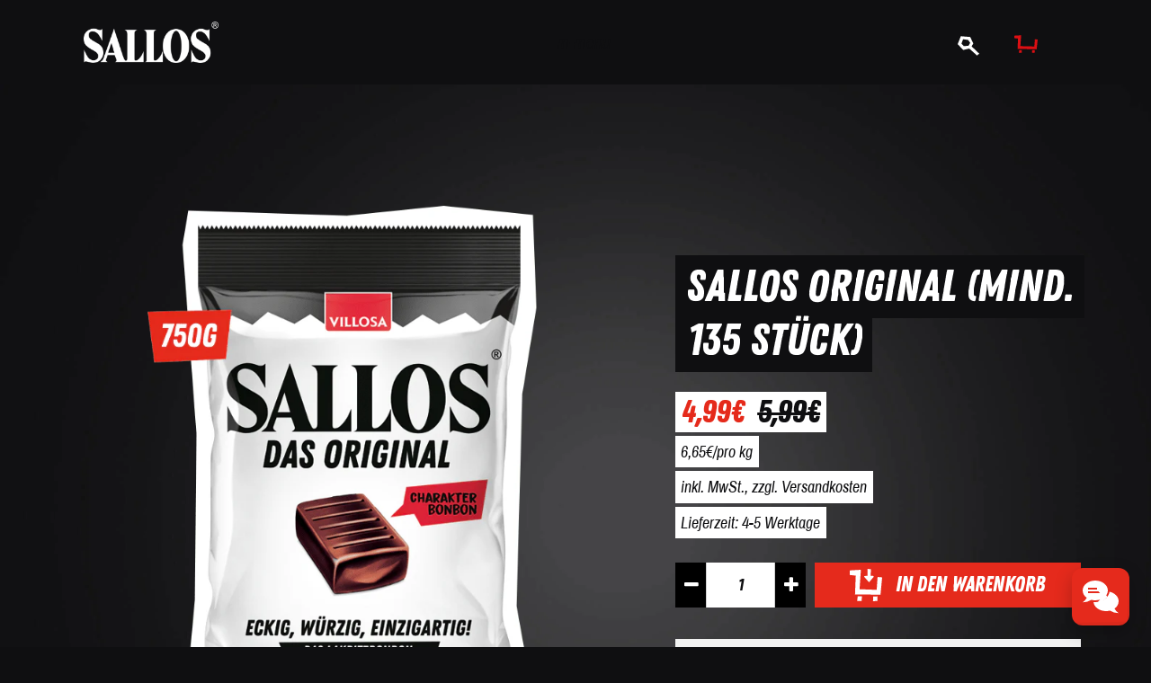

--- FILE ---
content_type: text/html; charset=utf-8
request_url: https://sallos.de/products/sallos-original-750g
body_size: 50926
content:
<!DOCTYPE html>
<html lang="de">

<head>
    <meta charset="utf-8"/>
    
        <script data-cookieconsent="ignorieren">
            window.dataLayer = window.dataLayer || [];

            function gtag() {
                dataLayer.push(arguments);
            }

            gtag("consent", "default", {
                ad_personalization: "denied",
                ad_storage: "denied",
                ad_user_data: "denied",
                analytics_storage: "denied",
                functionality_storage: "denied",
                personalization_storage: "denied",
                security_storage: "granted",
                wait_for_update: 500,
            });

            gtag("set", "ads_data_redaction", true);
            gtag("set", "url_passthrough", false);

            gtag("set", "consent_default_theme_footer", true);
        </script>

        <script id="Cookiebot"
                src="https://consent.cookiebot.eu/uc.js"
                data-cbid="39c6f087-17ee-4df2-9841-9e93b2dedbed"
                data-blockingmode="auto" type="text/javascript">
        </script>

        <!-- Google Analytics -->
        <script async src="https://www.googletagmanager.com/gtag/js?id=G-X4QCNDHN6Q"></script>
        <script>
            window.dataLayer = window.dataLayer || [];

            function gtag() {
                dataLayer.push(arguments);
            }

            gtag('js', new Date());

            gtag('config', 'G-X4QCNDHN6Q');
        </script>

        <!-- Google Tag Manager -->
        <script>
            (function (w, d, s, l, i) {
                w[l] = w[l] || [];
                w[l].push({
                    'gtm.start':
                        new Date().getTime(), event: 'gtm.js'
                });
                var f = d.getElementsByTagName(s)[0],
                    j = d.createElement(s), dl = l != 'dataLayer' ? '&l=' + l : '';
                j.async = true;
                j.src =
                    'https://www.googletagmanager.com/gtm.js?id=' + i + dl;
                f.parentNode.insertBefore(j, f);
            })(window, document, 'script', 'dataLayer', 'GTM-TV4B546');
        </script>
        <!-- End Google Tag Manager -->

        <script type="text/javascript">
            (function (c, l, a, r, i, t, y) {
                c[a] = c[a] || function () {
                    (c[a].q = c[a].q || []).push(arguments)
                };
                t = l.createElement(r);
                t.async = 1;
                t.src = "https://www.clarity.ms/tag/" + i;
                y = l.getElementsByTagName(r)[0];
                y.parentNode.insertBefore(t, y);
            })(window, document, "clarity", "script", "lxhht7yqud");
        </script>
    

    <!--[if IE]>
    <meta http-equiv='X-UA-Compatible' content='IE=edge,chrome=1'/>
    <![endif]-->

    <meta name="viewport" content="width=device-width, initial-scale=1, minimum-scale=1, maximum-scale=1"/>

    <!--   Google Console Verification -->
    <meta name="google-site-verification" content="GfsmG6EWo2zTJHKIg3tJn5JuL1uUfXUmTQ72XiXeqZ0"/>
    <meta name="google-site-verification" content="4-Ai2cIZqm9ioKbSC6DPEOfWweZo9eX_qm0t22fvgZg"/>

    <style>
        .banner-content-wrapper {
            aspect-ratio: 1;
            height: 100vW;
            overflow: hidden;

            img {
                width: 100%;
                height: 100%;
                object-fit: cover;
            }
        }

        .banner-content-wrapper img {
            width: 100%;
            height: 100%;
            object-fit: cover;
        }

        @media screen and (min-width: 993px) {
            .banner-content-wrapper {
                /*aspect-ratio: 993 / 610;*/
                aspect-ratio: 2 / 1;
                height: auto;
            }
        }
    </style>

    <!-- Facebook Domain Verification -->
    <meta name="facebook-domain-verification" content="lf8tf0zmvzkwig1kbklowzlz2w1ojn"/><link rel="canonical" href="https://sallos.de/products/sallos-original-750g"/><link rel="shortcut icon" href="//sallos.de/cdn/shop/t/9/assets/favicon.png?v=62881003880533081831673004491" type="image/x-icon"/><link rel="apple-touch-icon-precomposed" href="//sallos.de/cdn/shop/t/9/assets/iphone_icon.png?v=151929281537383689831673004501"/><link rel="apple-touch-icon-precomposed" sizes="72x72" href="//sallos.de/cdn/shop/t/9/assets/ipad_icon.png?v=12577091979567371461673004496"/><link rel="apple-touch-icon-precomposed" sizes="144x144"
              href="//sallos.de/cdn/shop/t/9/assets/ipad_icon_retina.png?v=172163224978737203211673004493"/><meta name="description" content="Das Nr. 1 Lakritz-Bonbon! ⬛ SALLOS Original: Die Kombination aus leckerem Lakritz und würzigen Kräutern - eckig, würzig, einzigartig. Extra große Packung! ✔️ Jetzt online bestellen! ✔️"/><title>SALLOS - Das Original Lakritz-Bonbon in der Vorteilspackung! | SALLOS</title><style data-shopify>
@font-face {
      font-family: 'ZingRust-Base';
      src: url('//sallos.de/cdn/shop/t/9/assets/ZingRust-Base.woff2?v=64714641221759765701673004495') format('woff2'), url('//sallos.de/cdn/shop/t/9/assets/ZingRust-Base.woff?v=173235559557314646421673004501') format('woff'), url('//sallos.de/cdn/shop/t/9/assets/ZingRust-Base.ttf?v=43984322118608529101673004499') format('truetype');
      font-weight: 900;
      font-style: normal;
      font-display: swap;
    }

    @font-face {
      font-family: 'ArchivoNarrow-Italic';
      src: url('//sallos.de/cdn/shop/t/9/assets/ArchivoNarrow-Italic.woff2?v=158766057292502918591673004494') format('woff2'), url('//sallos.de/cdn/shop/t/9/assets/ArchivoNarrow-Italic.woff?v=49935235131667869531673004492') format('woff'), url('//sallos.de/cdn/shop/t/9/assets/ArchivoNarrow-Italic.ttf?v=58325500605477150371673004493') format('truetype');
      font-weight: 300;
      font-style: normal;
      font-display: swap;
    }

    :root {
        --gl-color-link-text: #0f0f11;
        --gl-color-link-text-rgb: 15, 15, 17;
        --gl-color-body-text: #0f0f11;
        --gl-color-price-text: #0f0f11;
        --gl-color-price-sale-text: #e52a1b;
        --gl-color-small-button-text-border: #0f0f11;
        --gl-color-text-field: #ffffff;
        --gl-color-text-field-text: #0f0f11;

        --gl-color-btn-primary: #e52a1b;
        --gl-color-btn-primary-text: #ffffff;

        --gl-color-link-text-focus:#4b4b55;
        --gl-color-btn-primary-focus:#b82115;
        --gl-color-small-button-text-border-focus:#4b4b55;

        --gl-color-body: #0f0f11;
        --gl-color-bg: #ffffff;
        --gl-color-body-rgb: 15, 15, 17;
        --gl-color-body-alt: rgba(15, 15, 17, 0.05);
       
        --gl-color-border: #0f0f11;
        --gl-color-border-form: #0f0f11;
        --gl-color-border-form-darker: #000000;--gl-background-image-from-border-color: url("data:image/svg+xml,%3Csvg xmlns='http://www.w3.org/2000/svg'%3E%3Crect width='1' height='1' style='fill:rgb(15, 15, 17)' /%3E%3C/svg%3E");

        --gl-color-general-label: #ffffff;
        --gl-color-general-label-bg: #e52a1b;
        --gl-color-sale-label: #ffffff;
        --gl-color-sale-label-bg: #e52a1b;
        --gl-color-new-label: #ffffff;
        --gl-color-new-label-bg: #e52a1b;
      
        --gl-color-ratingstar-checked: #e52a1b;
        --gl-color-ratingstar-unchecked: #ffffff;
        
        --gl-color-disabled: #f4f4f4;
        --gl-color-disabled-border: #f4f4f4;
        
        --gl-input-padding-top-bottom-small: 8px;
        --gl-input-padding-left-right-small: 15px;
      
        --gl-color-breadcrumb-bg: #0f0f11;
        --gl-color-breadcrumb-link: #ffffff;
        --gl-color-breadcrumb-border: #fff;
      
        --gl-color-mbmenu-icon: #ffffff;
        --gl-color-mbmenu-bg: #0f0f11;
        --gl-color-mbmenu-cartcount: #ffffff;
        --gl-color-mbmenu-cartcountbg: rgba(0,0,0,0);



        --gl-font-weight-body--gl-bold: 700;
        --gl-font-weight-body--gl-bolder: 700;

        --gl-font-stack-header: ZingRust-Base, monospace;
        --gl-font-style-header: normal;
        --gl-font-weight-header: 400;

        --gl-font-stack-body: ArchivoNarrow-Italic, monospace;
        --gl-font-style-body: normal;
        --gl-font-weight-body: 400;

        --gl-font-stack-special: ArchivoNarrow-Italic, monospace;
        --gl-font-style-special: normal;
        --gl-font-weight-special: 400;

        --gl-font-size-header: 30;
        --gl-font-size-body: 20;
        --gl-font-size-special: ;

        --gl-font-h1-desktop: 40;
        --gl-font-h1-mobile: 37;

        --gl-font-h2-desktop: 23;
        --gl-font-h2-mobile: 21;

        --gl-font-h3-mobile: 23;

        --gl-font-h4-desktop: 20;
        --gl-font-h4-mobile: 18;

        --gl-font-h5-desktop: 17;
        --gl-font-h5-mobile: 15;

        --gl-font-h6-desktop: 16;
        --gl-font-h6-mobile: 14;

        --gl-font-mega-title-large-desktop: 75;

        --gl-font-rich-text-large: 23;
        --gl-font-rich-text-small: 17;

        --gl-font-size-badge: 11;

        --gl-font-weight-price: 400;
        --gl-font-size-price: 1em;
        --gl-font-size-price--gl-large: 1.25em;
        --gl-font-size-price--gl-small: 0.9em;

        --gl-line-height-button: 1.2;
        --gl-line-height-vertMenuItem: 1.0;
        --gl-line-height-menuItem: 1.0;
        --gl-line-height-menuSubHead: 1.0;
        --gl-line-height-badge: 1.0;

        --gl-font-weight-generalHead: 400;
        --gl-font-weight-vertMenuItem: 400;
        --gl-font-weight-menuItem: 400;
        --gl-font-weight-badge: 400;

        --gl-mfp-loader: url(//sallos.de/cdn/shop/t/9/assets/loader.gif?v=126954784679907309791673004493);
        --gl-contact-map-height: 400px;
        --gl-popup-mc-width: 750px;

        --gl-border-radius: 0;
        --gl-border-radius-for-rounded-input: 50%;
        --gl-header-icon-width: 45px;
        --gl-header-icon-height: 45px;
        --gl-border-radius-for-header-icon: 22.5px;
        --gl-cart-count-dim: 23px;

        --pswp__button--arrow--right_bg_before_png: url("//sallos.de/cdn/shop/t/9/assets/pswp-default-skin.png?v=115405504031309184941673004501");
        --pswp__button--arrow--right_bg_before_svg: url("//sallos.de/cdn/shop/t/9/assets/pswp-default-skin.svg?v=118181495713311880261673004492");
        --pswp__preloader__icn_bg: url("//sallos.de/cdn/shop/t/9/assets/pswp-preloader.gif?v=112103233767241431421673004491");
        --easyzoom-isready_cursor: url("//sallos.de/cdn/shop/t/9/assets/plus-in.svg?v=86405944462493311241673004495");

        --homefilter-input-height: 40px;

        --product_item_wrap_padding: 0.75rem;
        --product_item_countdown_height: 52px;
        --product_item_box_shadow: 0px 9px 7px 1px #0000002e;
        --soldout-img: url(//sallos.de/cdn/shop/t/9/assets/sold_out.png?v=174504563296916457131673004492);
    }
    @font-face{font-family:'FontAwesome';src:url(//sallos.de/cdn/shop/t/9/assets/fontawesome-webfont.eot?v=4.6.3&v=27653591633895088991673004496);src:url(//sallos.de/cdn/shop/t/9/assets/fontawesome-webfont.eot?%23iefix&v=4.6.3&v=27653591633895088991673004496) format('embedded-opentype'),url(//sallos.de/cdn/shop/t/9/assets/fontawesome-webfont.woff2?v=4.6.3&v=92687554370256573971673004498) format('woff2'),url(//sallos.de/cdn/shop/t/9/assets/fontawesome-webfont.woff?v=4.6.3&v=135656766985270248011673004496) format('woff'),url(//sallos.de/cdn/shop/t/9/assets/fontawesome-webfont.ttf?v=4.6.3&v=38559600735332494681673004496) format('truetype'),url(//sallos.de/cdn/shop/t/9/assets/fontawesome-webfont.svg?v=4.6.3%23fontawesomeregular&v=165101685860473394641673004494) format('svg');font-weight:normal;font-style:normal}
    @font-face {font-family: revicons;src:url(//sallos.de/cdn/shop/t/9/assets/revicons.eot?v=41099164764038834561673004492);src:url(//sallos.de/cdn/shop/t/9/assets/revicons.eot%23iefix?v=11141) format('embedded-opentype'), url(//sallos.de/cdn/shop/t/9/assets/revicons.woff?v=75075768985131144671673004499) format('woff'), url(//sallos.de/cdn/shop/t/9/assets/revicons.ttf?v=122609643915160486271673004495) format('truetype'), url(//sallos.de/cdn/shop/t/9/assets/revicons.svgt%23revicons?v=11141) format('svg');font-weight: 400;font-style: normal}
</style>

    <link rel="preload" as="font" href=" //sallos.de/cdn/shop/t/9/assets/ArchivoNarrow-Italic.woff2?v=158766057292502918591673004494" type="font/woff2" crossorigin>
    <link rel="preload" as="font" href=" //sallos.de/cdn/shop/t/9/assets/ArchivoNarrow-Italic.woff?v=49935235131667869531673004492" type="font/woff2" crossorigin>
    <link rel="preload" as="font" href="//sallos.de/cdn/shop/t/9/assets/ZingRust-Base.woff2?v=64714641221759765701673004495" type="font/woff2" crossorigin>
    <link rel="preload" as="font" href="//sallos.de/cdn/shop/t/9/assets/ZingRust-Base.woff?v=173235559557314646421673004501" type="font/woff" crossorigin>

    <style>
        
        
        
        
        
        

        .fastor-off-canvas-layer {
            position: fixed;
            top: 0;
            left: 0;
            bottom: 0;
            right: 0;
            z-index: 9990;
            cursor: pointer;
            background-color: rgba(0, 0, 0, 0.5);
            opacity: 0;
            visibility: hidden;
            -webkit-transition: .33s;
            transition: .33s;
            -webkit-transition-timing-function: cubic-bezier(0.694, 0.0482, 0.335, 1);
            transition-timing-function: cubic-bezier(0.694, 0.0482, 0.335, 1);
        }

        .creative-builder .cb-item:not(.product):not(.is-slider) {
            display: flex;
            height: auto;
        }
    </style>

    <style id="essential_css">

        #shopify-section-mobile-nav {
            display: none
        }

        html {
            padding: 0 !important
        }

        .templateSearch .product-filter, #weketing_google_translate_element {
            display: none !important;
        }

        #nprogress {
            pointer-events: none;
            position: fixed;
            top: 0;
            left: 0;
            bottom: 0;
            right: 0;
            z-index: 10001;
            background-color: var(--gl-color-bg)
        }

        #nprogress .bar {
            background-color: var(--gl-color-link-text-focus);
            position: fixed;
            z-index: 1031;
            top: 0;
            left: 0;
            width: 100%;
            height: 2px
        }

        #nprogress .peg {
            display: block;
            position: absolute;
            right: 0;
            width: 100px;
            height: 100%;
            box-shadow: 0 0 10px var(--gl-color-link-text-focus), 0 0 5px var(--gl-color-link-text-focus);
            opacity: 1;
            -webkit-transform: rotate(3deg) translate(0px, -4px);
            -ms-transform: rotate(3deg) translate(0px, -4px);
            transform: rotate(3deg) translate(0px, -4px)
        }

        #nprogress .spinner {
            display: block;
            position: fixed;
            z-index: 1031;
            top: 50%;
            left: 50%;
            transform: translate(-50%, -50%)
        }

        #nprogress .spinner-icon {
            width: 30px;
            height: 30px;
            box-sizing: border-box;
            border: solid 2px transparent;
            border-radius: 50% !important;
            -webkit-animation: nprogress-spinner 400ms linear infinite;
            animation: nprogress-spinner 400ms linear infinite
        }

        .nprogress-custom-parent {
            overflow: hidden;
            position: relative
        }

        .nprogress-custom-parent #nprogress .spinner, .nprogress-custom-parent #nprogress .bar {
            position: absolute
        }

        @-webkit-keyframes nprogress-spinner {
            0% {
                -webkit-transform: rotate(0deg)
            }
            100% {
                -webkit-transform: rotate(360deg)
            }
        }

        @keyframes nprogress-spinner {
            0% {
                transform: rotate(0deg)
            }
            100% {
                transform: rotate(360deg)
            }
        }

        /*html::before {
            content: '';
            background: #fff;
            position: fixed;
            top: 0;
            left: 0;
            width: 100%;
            height: 100%;
            z-index: 9999
        }*/

        html.nprogress-done::before {
            display: none
        }

        #nprogress .spinner-icon {
            border-top-color: var(--gl-color-link-text-focus);
            border-left-color: var(--gl-color-link-text-focus)
        }

        .col-p-0 {
            display: none
        }

        .col-p-100 {
            -webkit-box-flex: 0;
            -ms-flex: 0 0 100%;
            flex: 0 0 100%;
            max-width: 100%
        }

        .col-p {
            -webkit-box-flex: 0;
            -ms-flex: 0 0 var(--pcol);
            flex: 0 0 var(--pcol);
            max-width: var(--pcol)
        }

        @media (max-width: 767px) {
            .col-pm-0 {
                display: none !important
            }

            .col-pm-100 {
                -webkit-box-flex: 0;
                -ms-flex: 0 0 100%;
                flex: 0 0 100%;
                max-width: 100%
            }

            .col-p {
                -webkit-box-flex: 0;
                -ms-flex: 0 0 var(--pmcol, var(--pcol));
                flex: 0 0 var(--pmcol, var(--pcol));
                max-width: var(--pmcol, var(--pcol))
            }
        }
    </style><script>
  var loadScriptAsync = function(lib){
    
    return new Promise((resolve, reject) => {
      if(lib.state == 1) {
        resolve('JS already loaded.');
        return;
      }

      var tag = document.createElement('script');
      tag.src = lib.src;
      tag.async = true;
      lib.state = 1;
      tag.onload = () => {
        resolve();
      };
      var firstScriptTag = document.getElementsByTagName('script')[0];
      firstScriptTag.parentNode.insertBefore(tag, firstScriptTag);
    });
  }
  function onLoadStylesheet(_url) {
    
  }
</script><link rel="stylesheet" href="//sallos.de/cdn/shop/t/9/assets/bootstrap.min.css?v=63523804218607158051721730207" type="text/css" media="print" onload="this.media='all'">
<link rel="stylesheet" href="//sallos.de/cdn/shop/t/9/assets/rt.style.css?v=111030360435748783201688059802" type="text/css" media="print" onload="this.media='all'">
<link rel="stylesheet" href="//sallos.de/cdn/shop/t/9/assets/rt.application.css?v=52376978450874044611763396729" type="text/css" media="print" onload="this.media='all'"><link rel="stylesheet" href="//sallos.de/cdn/shop/t/9/assets/rt.vendors.css?v=28760938269757529841673004495" type="text/css" media="print" onload="this.media='all'">
<link rel="stylesheet" href="//sallos.de/cdn/shop/t/9/assets/rt.vendor.css?v=90297667549565133911695634702" type="text/css" media="print" onload="this.media='all'"><link rel="stylesheet" href="//sallos.de/cdn/shop/t/9/assets/rt.menu.css?v=53291602126739282761701902394" type="text/css" media="print" onload="this.media='all'">
<link rel="stylesheet" href="//sallos.de/cdn/shop/t/9/assets/rt.custom.css?v=81271768802752483531721730208" type="text/css" media="print" onload="this.media='all'">
<link rel="stylesheet" href="//sallos.de/cdn/shop/t/9/assets/custom_code.css?v=44052579927665766541768474699" type="text/css" media="print" onload="this.media='all'"><link rel="stylesheet" href="//sallos.de/cdn/shop/t/9/assets/rt.pages.css?v=28329275193311443091673004494" type="text/css" media="print" onload="this.media='all'">
<link rel="stylesheet" href="//sallos.de/cdn/shop/t/9/assets/rt.cbuilder.css?v=26886015815238222801673004498" type="text/css" media="print" onload="this.media='all'">
<link rel="stylesheet" href="//sallos.de/cdn/shop/t/9/assets/rt.helper.css?v=138053607611392294641726221235" type="text/css" media="print" onload="this.media='all'">

<script type="text/javascript" async>
window.sidebar=!1,
window.template="product",
window.rtl=!1,
window.popup_mailchimp_expire=1,
window.popup_mailchimp_period=1,
window.popup_mailchimp_delay=1000,
window.popup_mailchimp_close=0,
window.products={},window.product_image_zoom=0,
window.asset_url="//sallos.de/cdn/shop/t/9/assets/?v=11141",
window.swatch_color=false,
window.swatch_size=false,
window.shopping_cart_type="sidebar",
window.contact_map_address="110-3575 Saint-Laurent Blvd. Montréal, QC, Canada  H2X 2T7",
window.money_format="{{amount_with_comma_separator}}€",
window.builtin_currencies_used=false,window.all_results_text="Alle Ergebnisse anzeigen",
window.compare="",
window.pitem_row="2",
window.swatch_color="",
window.swatch_size="",
window.swatch_color_advanced="";
window.reviews_enable ="0";
var theme = {
  apps: {
    details: "Details",
    buyNow: "Jetzt kaufen",
  },
  strings: {
    onlyLeft:"Beeile dich! \u003cspan class=\"highlight\"\u003eNur noch {{ count }} auf Lager\u003c\/span\u003e",
    addToCart: "In den Warenkorb",
    soldOut: "ausverkauft",
    unavailable: "Nicht verfügbar",
    inStock: "Verfügbar",
    available: "Verfügbar:",
    outStock: "Ausverkauft",
    sale: "Sale",
    btn_select_options: "Wähle Optionen",
    btn_add_to_cart: "In den Warenkorb",
    searchFor: "Suche nach",
    products: "Produkte",
    loading: "Ladend",
    number_of_results: "[result_number] von [results_count]",
    number_of_results_found: "[results_count] Ergebnisse gefunden",
    one_result_found: "Ein Ergebnis gefunden",
    fromLowestPrice: "ab [price]"
  },
  moneyFormat: "{{amount_with_comma_separator}}€",
  moneyFormatWithCurrency: "{{amount_with_comma_separator}}€",
  settings: {
    moneyFormat:"{{amount_with_comma_separator}}€",
    predictiveSearchEnabled: true,
    predictiveSearchShowPrice: true,
    predictiveSearchShowVendor: true
  },
  inventory: false,
  sale_percentages: null,
  asset_url: "\/\/sallos.de\/cdn\/shop\/t\/9\/assets\/?v=11141",
  libs: {
    psearch: {
      src: "//sallos.de/cdn/shop/t/9/assets/ll.prs.js?v=14952217418281444781673004498",
      state: 0
    },
    slick: {
      src: "//sallos.de/cdn/shop/t/9/assets/ll.sl.js?v=4217259808061448141762981925",
      state: 0
    },
    photoswipe: {
      src: "//sallos.de/cdn/shop/t/9/assets/ll.phs.js?v=108533361477204689471673004493",
      state: 0
    },
    mpopup: {
      src: "//sallos.de/cdn/shop/t/9/assets/ll.mp.js?v=113394777859770968481673004497",
      state: 0
    }
  }
};
var roar_api = {
  main_info: {
    theme_id: '18389593',
    owner_email: 'moin@sallos.de',
    shop: 'sallos-lakritz.myshopify.com',
    domain: 'sallos-lakritz.myshopify.com',
   	rdomain: 'sallos.de',
    license: '1z5b19d2c46823za788668bc8ad8d2218'
  }
};
</script>
<script src="//sallos.de/cdn/shop/t/9/assets/jquery-3.5.0.min.js?v=154527277918247284581673004493" defer="defer"></script><script>window.performance && window.performance.mark && window.performance.mark('shopify.content_for_header.start');</script><meta name="google-site-verification" content="4-Ai2cIZqm9ioKbSC6DPEOfWweZo9eX_qm0t22fvgZg">
<meta id="shopify-digital-wallet" name="shopify-digital-wallet" content="/54926016675/digital_wallets/dialog">
<meta name="shopify-checkout-api-token" content="4f55fa96d3b7af98b2c28f814dd3d03b">
<meta id="in-context-paypal-metadata" data-shop-id="54926016675" data-venmo-supported="false" data-environment="production" data-locale="de_DE" data-paypal-v4="true" data-currency="EUR">
<link rel="alternate" type="application/json+oembed" href="https://sallos.de/products/sallos-original-750g.oembed">
<script async="async" src="/checkouts/internal/preloads.js?locale=de-DE"></script>
<script id="apple-pay-shop-capabilities" type="application/json">{"shopId":54926016675,"countryCode":"DE","currencyCode":"EUR","merchantCapabilities":["supports3DS"],"merchantId":"gid:\/\/shopify\/Shop\/54926016675","merchantName":"SALLOS","requiredBillingContactFields":["postalAddress","email"],"requiredShippingContactFields":["postalAddress","email"],"shippingType":"shipping","supportedNetworks":["visa","maestro","masterCard","amex"],"total":{"type":"pending","label":"SALLOS","amount":"1.00"},"shopifyPaymentsEnabled":true,"supportsSubscriptions":true}</script>
<script id="shopify-features" type="application/json">{"accessToken":"4f55fa96d3b7af98b2c28f814dd3d03b","betas":["rich-media-storefront-analytics"],"domain":"sallos.de","predictiveSearch":true,"shopId":54926016675,"locale":"de"}</script>
<script>var Shopify = Shopify || {};
Shopify.shop = "sallos-lakritz.myshopify.com";
Shopify.locale = "de";
Shopify.currency = {"active":"EUR","rate":"1.0"};
Shopify.country = "DE";
Shopify.theme = {"name":"sallos-shopify-theme\/main","id":137895018760,"schema_name":"Fastor","schema_version":"5.0.4","theme_store_id":null,"role":"main"};
Shopify.theme.handle = "null";
Shopify.theme.style = {"id":null,"handle":null};
Shopify.cdnHost = "sallos.de/cdn";
Shopify.routes = Shopify.routes || {};
Shopify.routes.root = "/";</script>
<script type="module">!function(o){(o.Shopify=o.Shopify||{}).modules=!0}(window);</script>
<script>!function(o){function n(){var o=[];function n(){o.push(Array.prototype.slice.apply(arguments))}return n.q=o,n}var t=o.Shopify=o.Shopify||{};t.loadFeatures=n(),t.autoloadFeatures=n()}(window);</script>
<script id="shop-js-analytics" type="application/json">{"pageType":"product"}</script>
<script defer="defer" async type="module" src="//sallos.de/cdn/shopifycloud/shop-js/modules/v2/client.init-shop-cart-sync_BH0MO3MH.de.esm.js"></script>
<script defer="defer" async type="module" src="//sallos.de/cdn/shopifycloud/shop-js/modules/v2/chunk.common_BErAfWaM.esm.js"></script>
<script defer="defer" async type="module" src="//sallos.de/cdn/shopifycloud/shop-js/modules/v2/chunk.modal_DqzNaksh.esm.js"></script>
<script type="module">
  await import("//sallos.de/cdn/shopifycloud/shop-js/modules/v2/client.init-shop-cart-sync_BH0MO3MH.de.esm.js");
await import("//sallos.de/cdn/shopifycloud/shop-js/modules/v2/chunk.common_BErAfWaM.esm.js");
await import("//sallos.de/cdn/shopifycloud/shop-js/modules/v2/chunk.modal_DqzNaksh.esm.js");

  window.Shopify.SignInWithShop?.initShopCartSync?.({"fedCMEnabled":true,"windoidEnabled":true});

</script>
<script>(function() {
  var isLoaded = false;
  function asyncLoad() {
    if (isLoaded) return;
    isLoaded = true;
    var urls = ["https:\/\/cdn.shopify.com\/s\/files\/1\/0549\/2601\/6675\/t\/2\/assets\/globo.formbuilder.init.js?v=1620312748\u0026shop=sallos-lakritz.myshopify.com","https:\/\/av-northern-apps.com\/js\/agecheckerplus_mG35tH2eGxRu7PQW.js?shop=sallos-lakritz.myshopify.com"];
    for (var i = 0; i < urls.length; i++) {
      var s = document.createElement('script');
      s.type = 'text/javascript';
      s.async = true;
      s.src = urls[i];
      var x = document.getElementsByTagName('script')[0];
      x.parentNode.insertBefore(s, x);
    }
  };
  if(window.attachEvent) {
    window.attachEvent('onload', asyncLoad);
  } else {
    window.addEventListener('load', asyncLoad, false);
  }
})();</script>
<script id="__st">var __st={"a":54926016675,"offset":3600,"reqid":"f628826f-30ad-4c4b-b3dd-9c3def13f9fa-1770015914","pageurl":"sallos.de\/products\/sallos-original-750g","u":"d2914bf4f75e","p":"product","rtyp":"product","rid":6541508903075};</script>
<script>window.ShopifyPaypalV4VisibilityTracking = true;</script>
<script id="captcha-bootstrap">!function(){'use strict';const t='contact',e='account',n='new_comment',o=[[t,t],['blogs',n],['comments',n],[t,'customer']],c=[[e,'customer_login'],[e,'guest_login'],[e,'recover_customer_password'],[e,'create_customer']],r=t=>t.map((([t,e])=>`form[action*='/${t}']:not([data-nocaptcha='true']) input[name='form_type'][value='${e}']`)).join(','),a=t=>()=>t?[...document.querySelectorAll(t)].map((t=>t.form)):[];function s(){const t=[...o],e=r(t);return a(e)}const i='password',u='form_key',d=['recaptcha-v3-token','g-recaptcha-response','h-captcha-response',i],f=()=>{try{return window.sessionStorage}catch{return}},m='__shopify_v',_=t=>t.elements[u];function p(t,e,n=!1){try{const o=window.sessionStorage,c=JSON.parse(o.getItem(e)),{data:r}=function(t){const{data:e,action:n}=t;return t[m]||n?{data:e,action:n}:{data:t,action:n}}(c);for(const[e,n]of Object.entries(r))t.elements[e]&&(t.elements[e].value=n);n&&o.removeItem(e)}catch(o){console.error('form repopulation failed',{error:o})}}const l='form_type',E='cptcha';function T(t){t.dataset[E]=!0}const w=window,h=w.document,L='Shopify',v='ce_forms',y='captcha';let A=!1;((t,e)=>{const n=(g='f06e6c50-85a8-45c8-87d0-21a2b65856fe',I='https://cdn.shopify.com/shopifycloud/storefront-forms-hcaptcha/ce_storefront_forms_captcha_hcaptcha.v1.5.2.iife.js',D={infoText:'Durch hCaptcha geschützt',privacyText:'Datenschutz',termsText:'Allgemeine Geschäftsbedingungen'},(t,e,n)=>{const o=w[L][v],c=o.bindForm;if(c)return c(t,g,e,D).then(n);var r;o.q.push([[t,g,e,D],n]),r=I,A||(h.body.append(Object.assign(h.createElement('script'),{id:'captcha-provider',async:!0,src:r})),A=!0)});var g,I,D;w[L]=w[L]||{},w[L][v]=w[L][v]||{},w[L][v].q=[],w[L][y]=w[L][y]||{},w[L][y].protect=function(t,e){n(t,void 0,e),T(t)},Object.freeze(w[L][y]),function(t,e,n,w,h,L){const[v,y,A,g]=function(t,e,n){const i=e?o:[],u=t?c:[],d=[...i,...u],f=r(d),m=r(i),_=r(d.filter((([t,e])=>n.includes(e))));return[a(f),a(m),a(_),s()]}(w,h,L),I=t=>{const e=t.target;return e instanceof HTMLFormElement?e:e&&e.form},D=t=>v().includes(t);t.addEventListener('submit',(t=>{const e=I(t);if(!e)return;const n=D(e)&&!e.dataset.hcaptchaBound&&!e.dataset.recaptchaBound,o=_(e),c=g().includes(e)&&(!o||!o.value);(n||c)&&t.preventDefault(),c&&!n&&(function(t){try{if(!f())return;!function(t){const e=f();if(!e)return;const n=_(t);if(!n)return;const o=n.value;o&&e.removeItem(o)}(t);const e=Array.from(Array(32),(()=>Math.random().toString(36)[2])).join('');!function(t,e){_(t)||t.append(Object.assign(document.createElement('input'),{type:'hidden',name:u})),t.elements[u].value=e}(t,e),function(t,e){const n=f();if(!n)return;const o=[...t.querySelectorAll(`input[type='${i}']`)].map((({name:t})=>t)),c=[...d,...o],r={};for(const[a,s]of new FormData(t).entries())c.includes(a)||(r[a]=s);n.setItem(e,JSON.stringify({[m]:1,action:t.action,data:r}))}(t,e)}catch(e){console.error('failed to persist form',e)}}(e),e.submit())}));const S=(t,e)=>{t&&!t.dataset[E]&&(n(t,e.some((e=>e===t))),T(t))};for(const o of['focusin','change'])t.addEventListener(o,(t=>{const e=I(t);D(e)&&S(e,y())}));const B=e.get('form_key'),M=e.get(l),P=B&&M;t.addEventListener('DOMContentLoaded',(()=>{const t=y();if(P)for(const e of t)e.elements[l].value===M&&p(e,B);[...new Set([...A(),...v().filter((t=>'true'===t.dataset.shopifyCaptcha))])].forEach((e=>S(e,t)))}))}(h,new URLSearchParams(w.location.search),n,t,e,['guest_login'])})(!0,!0)}();</script>
<script integrity="sha256-4kQ18oKyAcykRKYeNunJcIwy7WH5gtpwJnB7kiuLZ1E=" data-source-attribution="shopify.loadfeatures" defer="defer" src="//sallos.de/cdn/shopifycloud/storefront/assets/storefront/load_feature-a0a9edcb.js" crossorigin="anonymous"></script>
<script data-source-attribution="shopify.dynamic_checkout.dynamic.init">var Shopify=Shopify||{};Shopify.PaymentButton=Shopify.PaymentButton||{isStorefrontPortableWallets:!0,init:function(){window.Shopify.PaymentButton.init=function(){};var t=document.createElement("script");t.src="https://sallos.de/cdn/shopifycloud/portable-wallets/latest/portable-wallets.de.js",t.type="module",document.head.appendChild(t)}};
</script>
<script data-source-attribution="shopify.dynamic_checkout.buyer_consent">
  function portableWalletsHideBuyerConsent(e){var t=document.getElementById("shopify-buyer-consent"),n=document.getElementById("shopify-subscription-policy-button");t&&n&&(t.classList.add("hidden"),t.setAttribute("aria-hidden","true"),n.removeEventListener("click",e))}function portableWalletsShowBuyerConsent(e){var t=document.getElementById("shopify-buyer-consent"),n=document.getElementById("shopify-subscription-policy-button");t&&n&&(t.classList.remove("hidden"),t.removeAttribute("aria-hidden"),n.addEventListener("click",e))}window.Shopify?.PaymentButton&&(window.Shopify.PaymentButton.hideBuyerConsent=portableWalletsHideBuyerConsent,window.Shopify.PaymentButton.showBuyerConsent=portableWalletsShowBuyerConsent);
</script>
<script data-source-attribution="shopify.dynamic_checkout.cart.bootstrap">document.addEventListener("DOMContentLoaded",(function(){function t(){return document.querySelector("shopify-accelerated-checkout-cart, shopify-accelerated-checkout")}if(t())Shopify.PaymentButton.init();else{new MutationObserver((function(e,n){t()&&(Shopify.PaymentButton.init(),n.disconnect())})).observe(document.body,{childList:!0,subtree:!0})}}));
</script>
<link id="shopify-accelerated-checkout-styles" rel="stylesheet" media="screen" href="https://sallos.de/cdn/shopifycloud/portable-wallets/latest/accelerated-checkout-backwards-compat.css" crossorigin="anonymous">
<style id="shopify-accelerated-checkout-cart">
        #shopify-buyer-consent {
  margin-top: 1em;
  display: inline-block;
  width: 100%;
}

#shopify-buyer-consent.hidden {
  display: none;
}

#shopify-subscription-policy-button {
  background: none;
  border: none;
  padding: 0;
  text-decoration: underline;
  font-size: inherit;
  cursor: pointer;
}

#shopify-subscription-policy-button::before {
  box-shadow: none;
}

      </style>

<script>window.performance && window.performance.mark && window.performance.mark('shopify.content_for_header.end');</script>
<script>
  var weketingShop = {
    shop:"sallos-lakritz.myshopify.com",
    moneyFormat:"{{amount_with_comma_separator}}€",productJson:{"id":6541508903075,"title":"SALLOS Original (mind. 135 Stück)","handle":"sallos-original-750g","description":"\u003ch1 style=\"text-align: center;\"\u003eAch du dickes Ding! Unser SALLOS Original im grossen Vorteilspack\u003c\/h1\u003e\n\u003cp\u003eHerzlich willkommen in der einzigartigen Lakritz-Welt von SALLOS! Hier gibt es keine halben Sachen, hier liebt man\n    Ecken und Kanten und sieht Dinge auch gerne mal schwarz-weiß!\u003c\/p\u003e\n\u003cp\u003eUnser SALLOS Original ist ein Lakritzbonbon mit starkem Charakter und unverwechselbarem Geschmack. Hier bekommen\n    echte Lakritz-Liebhaber das, was sie verdienen: die volle Ladung SALLOS Original - im super praktischen 750g Beutel.\u003cbr\u003e\n\u003c\/p\u003e\n\u003cp\u003eEIN ORIGINAL SO SCHWARZ, DASS SELBST ENGLISCHER HUMOR DAGEGEN WEISS AUSSIEHT. KEIN SCHERZ!\u003c\/p\u003e\n\u003cdiv id=\"shopify-section-16213441715b775ecb\" class=\"shopify-section index-section section-wrapper\"\u003e\n    \u003cdiv class=\"section-outer\" style=\"background-color: #0f0f11;\"\u003e\n        \u003cdiv id=\"creative-builder-16213441715b775ecb\" class=\"container p-0\" data-section-id=\"16213441715b775ecb\" data-section-type=\"creative-builder\" style=\"--splide-arrow-size: 2em; --splide-arrow-size-md: 3em; --splide-arrow-bgc: #c6c6c66e; --splide-arrow-br: 0;\"\u003e\n            \u003cdiv class=\"cb-body col-p-100 px-3 py-sm-1 px-sm-1\"\u003e\n                \u003cdiv class=\"cb-body-wrapper-icon icons-3 creative-builder rt-mobile-snapscroll\"\u003e\n                    \u003cdiv id=\"cb-item-ea2e7a34-02ac-4d2c-8e60-bd3f0e9e682a\" style=\"--pcol: 100%; --pmcol: 100%;\" class=\"cb-item col-p flex-wrap rt-mobile-snapscroll\"\u003e\n                        \u003cdiv id=\"cb-item-672f6026-c0be-4038-82a7-630ab5e99a16\" class=\"position-relative cb-item p-sm-1 col-p\n                 banner text-pos-left custom-min-height\" style=\"--pcol: 25%; --pmcol: 30%; --min-height: 170px; --min-height-md: 170px;\"\u003e\u003ca class=\"banner-content-wrapper text-vpos-top bgimage-center-no-repeat lazyloaded\" style=\"background-color: rgba(0, 0, 0, 0); background-image: url('\/\/cdn.shopify.com\/s\/files\/1\/0549\/2601\/6675\/files\/usp_vegan.png?v=1621941420');\" data-bg=\"\/\/cdn.shopify.com\/s\/files\/1\/0549\/2601\/6675\/files\/usp_vegan.png?v=1621941420\"\u003e\n                            \u003cdiv class=\"banner-texting p-2 position-absolute custom-absolute-pos text-align-center without--fx without--cta without--linklist\" style=\"--top-side: 50%; --left-side: 50%; transform: translate(-50%,-50%);\"\u003e\n                                \u003cdiv class=\"b-heading h3 mb-3 custom-font-size custom-font-weight custom-color\" style=\"--bg-color: rgba(0,0,0,0); --font-weight: 300; --font-size-lg: 30px; --font-size-md: 21.0px; --font-size: 22px; --color: rgba(0,0,0,0);\"\u003e\n                                    Vegan\n                                \u003c\/div\u003e\n                            \u003c\/div\u003e\n                        \u003c\/a\u003e\u003c\/div\u003e\n                        \u003cdiv id=\"cb-item-16213441715b775ecb-1\" class=\"position-relative cb-item p-sm-1 col-p\n                 banner text-pos-left custom-min-height\" style=\"--pcol: 25%; --pmcol: 30%; --min-height: 170px; --min-height-md: 170px;\"\u003e\u003ca class=\"banner-content-wrapper text-vpos-top bgimage-center-no-repeat lazyloaded\" style=\"background-color: rgba(0, 0, 0, 0); background-image: url('\/\/cdn.shopify.com\/s\/files\/1\/0549\/2601\/6675\/files\/usp_suessholz.png?v=1621941420');\" data-bg=\"\/\/cdn.shopify.com\/s\/files\/1\/0549\/2601\/6675\/files\/usp_suessholz.png?v=1621941420\"\u003e\n                            \u003cdiv class=\"banner-texting p-2 position-absolute custom-absolute-pos text-align-center without--fx without--cta without--linklist\" style=\"--top-side: 50%; --left-side: 50%; transform: translate(-50%,-50%);\"\u003e\n                                \u003cdiv class=\"b-heading h3 mb-3 custom-font-size custom-font-weight custom-color\" style=\"--bg-color: rgba(0,0,0,0); --font-weight: 300; --font-size-lg: 30px; --font-size-md: 21.0px; --font-size: 22px; --color: rgba(0,0,0,0);\"\u003e\n                                    Mit Süßholzsaft\n                                \u003c\/div\u003e\n                            \u003c\/div\u003e\n                        \u003c\/a\u003e\u003c\/div\u003e\n                        \u003cdiv id=\"cb-item-5fcceda6-a074-4486-808a-fb1211c8283b\" class=\"position-relative cb-item p-sm-1 col-p\n                 banner text-pos-left custom-min-height\" style=\"--pcol: 25%; --pmcol: 30%; --min-height: 170px; --min-height-md: 170px;\"\u003e\u003ca class=\"banner-content-wrapper text-vpos-top bgimage-center-no-repeat lazyloaded\" style=\"background-color: rgba(0, 0, 0, 0); background-image: url('\/\/cdn.shopify.com\/s\/files\/1\/0549\/2601\/6675\/files\/usp_farben-aromen.png?v=1621941420');\" data-bg=\"\/\/cdn.shopify.com\/s\/files\/1\/0549\/2601\/6675\/files\/usp_farben-aromen.png?v=1621941420\"\u003e\n                            \u003cdiv class=\"banner-texting p-2 position-absolute custom-absolute-pos text-align-center without--fx without--cta without--linklist\" style=\"--top-side: 50%; --left-side: 50%; transform: translate(-50%,-50%);\"\u003e\n                                \u003cdiv class=\"b-heading h3 mb-3 custom-font-size custom-font-weight custom-color\" style=\"--bg-color: rgba(0,0,0,0); --font-weight: 300; --font-size-lg: 30px; --font-size-md: 21.0px; --font-size: 22px; --color: rgba(0,0,0,0);\"\u003e\n                                    Natürliche Farben\n                                \u003c\/div\u003e\n                            \u003c\/div\u003e\n                        \u003c\/a\u003e\u003c\/div\u003e\n                    \u003c\/div\u003e\n                \u003c\/div\u003e\n            \u003c\/div\u003e\n        \u003c\/div\u003e\n    \u003c\/div\u003e\n\u003c\/div\u003e\n\u003cp\u003eUnser SALLOS Original ist ein Lakritzbonbon mit starkem Charakter und unverwechselbarem Geschmack.\u003c\/p\u003e\n\u003cp\u003e\u003cbr\u003e\u003c\/p\u003e\n\u003ch2\u003eLakritz bequem und einfach zu dir nach Hause bestellen\u003c\/h2\u003e\n\u003cp\u003eSALLOS bietet für jeden den passenden Genussmoment. Für zu Hause oder unterwegs in der praktischen Tüte zum Mitnehmen\n    für die Handtasche, im Rucksack oder im Auto. \u003cbr\u003e\u003c\/p\u003e\n\u003cul\u003e\n    \u003cli\u003ewürziger Lakritzgeschmack zum Lutschen\u003c\/li\u003e\n    \u003cli\u003ekomplett vegan\u003c\/li\u003e\n    \u003cli\u003eAlle sind Bonbons einzeln verpackt\u003c\/li\u003e\n\u003c\/ul\u003e\n\u003cp\u003e\u003ca id=\"show-product-details\"\u003eZu den Zutaten und Nährwerten\u003c\/a\u003e\u003c\/p\u003e\n\u003cdiv id=\"product-details\"\u003e\n    \u003ch3\u003e\u003cstrong\u003e\u003cbr\u003eZutaten \u0026amp; Nährwerte\u003c\/strong\u003e\u003c\/h3\u003e\n    \u003cp\u003e\u003cstrong\u003eLakritzbonbon\u003c\/strong\u003e\u003c\/p\u003e\n    \u003cp\u003e\u003cstrong\u003eNettogewicht: 750g (mind. 135 Bonbons)\u003c\/strong\u003e\u003c\/p\u003e\n    \u003cp\u003e\u003cstrong\u003eZutaten:\u003c\/strong\u003e\u003cspan\u003e \u003c\/span\u003eGlukosesirup, Zucker, 8,7 % Süßholzsaft, Palmfett, Karamellzuckersirup,\n        Emulgator: Lecithine, Aromen, Farbstoff: Pflanzenkohle, Speisesalz, Kräuterextrakt\u003c\/p\u003e\n    \u003cp\u003e\u003cstrong\u003eNährwerttabelle:\u003c\/strong\u003e\u003cspan\u003e \u003c\/span\u003e100 g enthalten im Durchschnitt:\u003c\/p\u003e\n    \u003ctable\u003e\n        \u003ctbody\u003e\n        \u003ctr\u003e\n            \u003ctd\u003eEnergie\u003c\/td\u003e\n            \u003ctd\u003e1713 kJ (404 kcal)\u003c\/td\u003e\n        \u003c\/tr\u003e\n        \u003ctr\u003e\n            \u003ctd\u003eFett\u003c\/td\u003e\n            \u003ctd\u003e4,1 g\u003c\/td\u003e\n        \u003c\/tr\u003e\n        \u003ctr\u003e\n            \u003ctd\u003e– davon gesättigte Fettsäuren\u003c\/td\u003e\n            \u003ctd\u003e2,0 g\u003c\/td\u003e\n        \u003c\/tr\u003e\n        \u003ctr\u003e\n            \u003ctd\u003eKohlenhydrate\u003c\/td\u003e\n            \u003ctd\u003e91 g\u003c\/td\u003e\n        \u003c\/tr\u003e\n        \u003ctr\u003e\n            \u003ctd\u003e– davon Zucker\u003c\/td\u003e\n            \u003ctd\u003e61 g\u003c\/td\u003e\n        \u003c\/tr\u003e\n        \u003ctr\u003e\n            \u003ctd\u003eEiweiß\u003c\/td\u003e\n            \u003ctd\u003e\u0026lt; 0,5 g\u003c\/td\u003e\n        \u003c\/tr\u003e\n        \u003ctr\u003e\n            \u003ctd\u003eSalz\u003c\/td\u003e\n            \u003ctd\u003e0,10 g\u003c\/td\u003e\n        \u003c\/tr\u003e\n        \u003c\/tbody\u003e\n    \u003c\/table\u003e\n    \u003cp\u003e \u003c\/p\u003e\n    \u003cp\u003eVillosa Vertriebsgesellschaft mbH\u003cbr\u003eD-46426 Emmerich, Germany\u003c\/p\u003e\n\u003c\/div\u003e","published_at":"2021-02-26T16:34:19+01:00","created_at":"2021-02-26T16:34:19+01:00","vendor":"SALLOS","type":"Lakritz","tags":[],"price":499,"price_min":499,"price_max":499,"available":true,"price_varies":false,"compare_at_price":599,"compare_at_price_min":599,"compare_at_price_max":599,"compare_at_price_varies":false,"variants":[{"id":39272126251171,"title":"Default Title","option1":"Default Title","option2":null,"option3":null,"sku":"00050080","requires_shipping":true,"taxable":true,"featured_image":null,"available":true,"name":"SALLOS Original (mind. 135 Stück)","public_title":null,"options":["Default Title"],"price":499,"weight":150,"compare_at_price":599,"inventory_management":"shopify","barcode":"4030300004053","requires_selling_plan":false,"unit_price":665,"unit_price_measurement":{"measured_type":"weight","quantity_value":"750.0","quantity_unit":"g","reference_value":1,"reference_unit":"kg"},"selling_plan_allocations":[]}],"images":["\/\/sallos.de\/cdn\/shop\/products\/produkt_SALLOS-Originial-750-min.png?v=1632139869","\/\/sallos.de\/cdn\/shop\/products\/produkt_SALLOS-Originial-750_hover_02-min.png?v=1632139868"],"featured_image":"\/\/sallos.de\/cdn\/shop\/products\/produkt_SALLOS-Originial-750-min.png?v=1632139869","options":["Title"],"media":[{"alt":null,"id":24573518381219,"position":1,"preview_image":{"aspect_ratio":1.0,"height":800,"width":800,"src":"\/\/sallos.de\/cdn\/shop\/products\/produkt_SALLOS-Originial-750-min.png?v=1632139869"},"aspect_ratio":1.0,"height":800,"media_type":"image","src":"\/\/sallos.de\/cdn\/shop\/products\/produkt_SALLOS-Originial-750-min.png?v=1632139869","width":800},{"alt":null,"id":24573518348451,"position":2,"preview_image":{"aspect_ratio":1.0,"height":800,"width":800,"src":"\/\/sallos.de\/cdn\/shop\/products\/produkt_SALLOS-Originial-750_hover_02-min.png?v=1632139868"},"aspect_ratio":1.0,"height":800,"media_type":"image","src":"\/\/sallos.de\/cdn\/shop\/products\/produkt_SALLOS-Originial-750_hover_02-min.png?v=1632139868","width":800}],"requires_selling_plan":false,"selling_plan_groups":[],"content":"\u003ch1 style=\"text-align: center;\"\u003eAch du dickes Ding! Unser SALLOS Original im grossen Vorteilspack\u003c\/h1\u003e\n\u003cp\u003eHerzlich willkommen in der einzigartigen Lakritz-Welt von SALLOS! Hier gibt es keine halben Sachen, hier liebt man\n    Ecken und Kanten und sieht Dinge auch gerne mal schwarz-weiß!\u003c\/p\u003e\n\u003cp\u003eUnser SALLOS Original ist ein Lakritzbonbon mit starkem Charakter und unverwechselbarem Geschmack. Hier bekommen\n    echte Lakritz-Liebhaber das, was sie verdienen: die volle Ladung SALLOS Original - im super praktischen 750g Beutel.\u003cbr\u003e\n\u003c\/p\u003e\n\u003cp\u003eEIN ORIGINAL SO SCHWARZ, DASS SELBST ENGLISCHER HUMOR DAGEGEN WEISS AUSSIEHT. KEIN SCHERZ!\u003c\/p\u003e\n\u003cdiv id=\"shopify-section-16213441715b775ecb\" class=\"shopify-section index-section section-wrapper\"\u003e\n    \u003cdiv class=\"section-outer\" style=\"background-color: #0f0f11;\"\u003e\n        \u003cdiv id=\"creative-builder-16213441715b775ecb\" class=\"container p-0\" data-section-id=\"16213441715b775ecb\" data-section-type=\"creative-builder\" style=\"--splide-arrow-size: 2em; --splide-arrow-size-md: 3em; --splide-arrow-bgc: #c6c6c66e; --splide-arrow-br: 0;\"\u003e\n            \u003cdiv class=\"cb-body col-p-100 px-3 py-sm-1 px-sm-1\"\u003e\n                \u003cdiv class=\"cb-body-wrapper-icon icons-3 creative-builder rt-mobile-snapscroll\"\u003e\n                    \u003cdiv id=\"cb-item-ea2e7a34-02ac-4d2c-8e60-bd3f0e9e682a\" style=\"--pcol: 100%; --pmcol: 100%;\" class=\"cb-item col-p flex-wrap rt-mobile-snapscroll\"\u003e\n                        \u003cdiv id=\"cb-item-672f6026-c0be-4038-82a7-630ab5e99a16\" class=\"position-relative cb-item p-sm-1 col-p\n                 banner text-pos-left custom-min-height\" style=\"--pcol: 25%; --pmcol: 30%; --min-height: 170px; --min-height-md: 170px;\"\u003e\u003ca class=\"banner-content-wrapper text-vpos-top bgimage-center-no-repeat lazyloaded\" style=\"background-color: rgba(0, 0, 0, 0); background-image: url('\/\/cdn.shopify.com\/s\/files\/1\/0549\/2601\/6675\/files\/usp_vegan.png?v=1621941420');\" data-bg=\"\/\/cdn.shopify.com\/s\/files\/1\/0549\/2601\/6675\/files\/usp_vegan.png?v=1621941420\"\u003e\n                            \u003cdiv class=\"banner-texting p-2 position-absolute custom-absolute-pos text-align-center without--fx without--cta without--linklist\" style=\"--top-side: 50%; --left-side: 50%; transform: translate(-50%,-50%);\"\u003e\n                                \u003cdiv class=\"b-heading h3 mb-3 custom-font-size custom-font-weight custom-color\" style=\"--bg-color: rgba(0,0,0,0); --font-weight: 300; --font-size-lg: 30px; --font-size-md: 21.0px; --font-size: 22px; --color: rgba(0,0,0,0);\"\u003e\n                                    Vegan\n                                \u003c\/div\u003e\n                            \u003c\/div\u003e\n                        \u003c\/a\u003e\u003c\/div\u003e\n                        \u003cdiv id=\"cb-item-16213441715b775ecb-1\" class=\"position-relative cb-item p-sm-1 col-p\n                 banner text-pos-left custom-min-height\" style=\"--pcol: 25%; --pmcol: 30%; --min-height: 170px; --min-height-md: 170px;\"\u003e\u003ca class=\"banner-content-wrapper text-vpos-top bgimage-center-no-repeat lazyloaded\" style=\"background-color: rgba(0, 0, 0, 0); background-image: url('\/\/cdn.shopify.com\/s\/files\/1\/0549\/2601\/6675\/files\/usp_suessholz.png?v=1621941420');\" data-bg=\"\/\/cdn.shopify.com\/s\/files\/1\/0549\/2601\/6675\/files\/usp_suessholz.png?v=1621941420\"\u003e\n                            \u003cdiv class=\"banner-texting p-2 position-absolute custom-absolute-pos text-align-center without--fx without--cta without--linklist\" style=\"--top-side: 50%; --left-side: 50%; transform: translate(-50%,-50%);\"\u003e\n                                \u003cdiv class=\"b-heading h3 mb-3 custom-font-size custom-font-weight custom-color\" style=\"--bg-color: rgba(0,0,0,0); --font-weight: 300; --font-size-lg: 30px; --font-size-md: 21.0px; --font-size: 22px; --color: rgba(0,0,0,0);\"\u003e\n                                    Mit Süßholzsaft\n                                \u003c\/div\u003e\n                            \u003c\/div\u003e\n                        \u003c\/a\u003e\u003c\/div\u003e\n                        \u003cdiv id=\"cb-item-5fcceda6-a074-4486-808a-fb1211c8283b\" class=\"position-relative cb-item p-sm-1 col-p\n                 banner text-pos-left custom-min-height\" style=\"--pcol: 25%; --pmcol: 30%; --min-height: 170px; --min-height-md: 170px;\"\u003e\u003ca class=\"banner-content-wrapper text-vpos-top bgimage-center-no-repeat lazyloaded\" style=\"background-color: rgba(0, 0, 0, 0); background-image: url('\/\/cdn.shopify.com\/s\/files\/1\/0549\/2601\/6675\/files\/usp_farben-aromen.png?v=1621941420');\" data-bg=\"\/\/cdn.shopify.com\/s\/files\/1\/0549\/2601\/6675\/files\/usp_farben-aromen.png?v=1621941420\"\u003e\n                            \u003cdiv class=\"banner-texting p-2 position-absolute custom-absolute-pos text-align-center without--fx without--cta without--linklist\" style=\"--top-side: 50%; --left-side: 50%; transform: translate(-50%,-50%);\"\u003e\n                                \u003cdiv class=\"b-heading h3 mb-3 custom-font-size custom-font-weight custom-color\" style=\"--bg-color: rgba(0,0,0,0); --font-weight: 300; --font-size-lg: 30px; --font-size-md: 21.0px; --font-size: 22px; --color: rgba(0,0,0,0);\"\u003e\n                                    Natürliche Farben\n                                \u003c\/div\u003e\n                            \u003c\/div\u003e\n                        \u003c\/a\u003e\u003c\/div\u003e\n                    \u003c\/div\u003e\n                \u003c\/div\u003e\n            \u003c\/div\u003e\n        \u003c\/div\u003e\n    \u003c\/div\u003e\n\u003c\/div\u003e\n\u003cp\u003eUnser SALLOS Original ist ein Lakritzbonbon mit starkem Charakter und unverwechselbarem Geschmack.\u003c\/p\u003e\n\u003cp\u003e\u003cbr\u003e\u003c\/p\u003e\n\u003ch2\u003eLakritz bequem und einfach zu dir nach Hause bestellen\u003c\/h2\u003e\n\u003cp\u003eSALLOS bietet für jeden den passenden Genussmoment. Für zu Hause oder unterwegs in der praktischen Tüte zum Mitnehmen\n    für die Handtasche, im Rucksack oder im Auto. \u003cbr\u003e\u003c\/p\u003e\n\u003cul\u003e\n    \u003cli\u003ewürziger Lakritzgeschmack zum Lutschen\u003c\/li\u003e\n    \u003cli\u003ekomplett vegan\u003c\/li\u003e\n    \u003cli\u003eAlle sind Bonbons einzeln verpackt\u003c\/li\u003e\n\u003c\/ul\u003e\n\u003cp\u003e\u003ca id=\"show-product-details\"\u003eZu den Zutaten und Nährwerten\u003c\/a\u003e\u003c\/p\u003e\n\u003cdiv id=\"product-details\"\u003e\n    \u003ch3\u003e\u003cstrong\u003e\u003cbr\u003eZutaten \u0026amp; Nährwerte\u003c\/strong\u003e\u003c\/h3\u003e\n    \u003cp\u003e\u003cstrong\u003eLakritzbonbon\u003c\/strong\u003e\u003c\/p\u003e\n    \u003cp\u003e\u003cstrong\u003eNettogewicht: 750g (mind. 135 Bonbons)\u003c\/strong\u003e\u003c\/p\u003e\n    \u003cp\u003e\u003cstrong\u003eZutaten:\u003c\/strong\u003e\u003cspan\u003e \u003c\/span\u003eGlukosesirup, Zucker, 8,7 % Süßholzsaft, Palmfett, Karamellzuckersirup,\n        Emulgator: Lecithine, Aromen, Farbstoff: Pflanzenkohle, Speisesalz, Kräuterextrakt\u003c\/p\u003e\n    \u003cp\u003e\u003cstrong\u003eNährwerttabelle:\u003c\/strong\u003e\u003cspan\u003e \u003c\/span\u003e100 g enthalten im Durchschnitt:\u003c\/p\u003e\n    \u003ctable\u003e\n        \u003ctbody\u003e\n        \u003ctr\u003e\n            \u003ctd\u003eEnergie\u003c\/td\u003e\n            \u003ctd\u003e1713 kJ (404 kcal)\u003c\/td\u003e\n        \u003c\/tr\u003e\n        \u003ctr\u003e\n            \u003ctd\u003eFett\u003c\/td\u003e\n            \u003ctd\u003e4,1 g\u003c\/td\u003e\n        \u003c\/tr\u003e\n        \u003ctr\u003e\n            \u003ctd\u003e– davon gesättigte Fettsäuren\u003c\/td\u003e\n            \u003ctd\u003e2,0 g\u003c\/td\u003e\n        \u003c\/tr\u003e\n        \u003ctr\u003e\n            \u003ctd\u003eKohlenhydrate\u003c\/td\u003e\n            \u003ctd\u003e91 g\u003c\/td\u003e\n        \u003c\/tr\u003e\n        \u003ctr\u003e\n            \u003ctd\u003e– davon Zucker\u003c\/td\u003e\n            \u003ctd\u003e61 g\u003c\/td\u003e\n        \u003c\/tr\u003e\n        \u003ctr\u003e\n            \u003ctd\u003eEiweiß\u003c\/td\u003e\n            \u003ctd\u003e\u0026lt; 0,5 g\u003c\/td\u003e\n        \u003c\/tr\u003e\n        \u003ctr\u003e\n            \u003ctd\u003eSalz\u003c\/td\u003e\n            \u003ctd\u003e0,10 g\u003c\/td\u003e\n        \u003c\/tr\u003e\n        \u003c\/tbody\u003e\n    \u003c\/table\u003e\n    \u003cp\u003e \u003c\/p\u003e\n    \u003cp\u003eVillosa Vertriebsgesellschaft mbH\u003cbr\u003eD-46426 Emmerich, Germany\u003c\/p\u003e\n\u003c\/div\u003e"},};
</script><!-- /snippets/social-meta-tags.liquid -->
<meta property="og:site_name" content="SALLOS">
<meta property="og:url" content="https://sallos.de/products/sallos-original-750g">
<meta property="og:title" content="SALLOS Original (mind. 135 Stück)">
<meta property="og:type" content="product">
<meta property="og:description" content="Das Nr. 1 Lakritz-Bonbon! ⬛ SALLOS Original: Die Kombination aus leckerem Lakritz und würzigen Kräutern - eckig, würzig, einzigartig. Extra große Packung! ✔️ Jetzt online bestellen! ✔️"><meta property="og:price:amount" content="4,99">
  <meta property="og:price:currency" content="EUR">
  <meta property="og:price:amount_currency" content="4,99€"><meta property="og:image" content="http://sallos.de/cdn/shop/products/produkt_SALLOS-Originial-750-min_1024x1024.png?v=1632139869"><meta property="og:image" content="http://sallos.de/cdn/shop/products/produkt_SALLOS-Originial-750_hover_02-min_1024x1024.png?v=1632139868">
<meta property="og:image:secure_url" content="https://sallos.de/cdn/shop/products/produkt_SALLOS-Originial-750-min_1024x1024.png?v=1632139869"><meta property="og:image:secure_url" content="https://sallos.de/cdn/shop/products/produkt_SALLOS-Originial-750_hover_02-min_1024x1024.png?v=1632139868">

<meta name="twitter:site" content="@">
<meta name="twitter:card" content="summary_large_image">
<meta name="twitter:title" content="SALLOS Original (mind. 135 Stück)">
<meta name="twitter:description" content="Das Nr. 1 Lakritz-Bonbon! ⬛ SALLOS Original: Die Kombination aus leckerem Lakritz und würzigen Kräutern - eckig, würzig, einzigartig. Extra große Packung! ✔️ Jetzt online bestellen! ✔️">
<script>
	var Globo = Globo || {};
    var globoFormbuilderRecaptchaInit = function(){};
    Globo.FormBuilder = Globo.FormBuilder || {};
    Globo.FormBuilder.url = "https://form.globosoftware.net";
    Globo.FormBuilder.shop = {
        settings : {
            reCaptcha : {
                siteKey : ''
            },
            hideWaterMark : false
        },
        pricing:{
            features:{
                fileUpload : 2,
                removeCopyright : false
            }
        }
    };
    Globo.FormBuilder.forms = [];

    
    Globo.FormBuilder.page = {
        title : document.title,
        href : window.location.href
    };
    Globo.FormBuilder.assetFormUrls = [];
            Globo.FormBuilder.assetFormUrls[43418] = "//sallos.de/cdn/shop/t/9/assets/globo.formbuilder.data.43418.js?v=7425888672011537411673004494";
        
</script>

<link rel="preload" href="//sallos.de/cdn/shop/t/9/assets/globo.formbuilder.css?v=56100010989005119371673004499" as="style" onload="this.onload=null;this.rel='stylesheet'">
<noscript><link rel="stylesheet" href="//sallos.de/cdn/shop/t/9/assets/globo.formbuilder.css?v=56100010989005119371673004499"></noscript>


<script>
    Globo.FormBuilder.__webpack_public_path__ = "//sallos.de/cdn/shop/t/9/assets/"
</script>
<script src="//sallos.de/cdn/shop/t/9/assets/globo.formbuilder.index.js?v=138937021883714791671673004502" defer></script>
<script>
if(document.documentElement.innerHTML.match(/https:\\\/\\\/mincart-react.molsoftapps.com\\\/js\\\/mincart.js/)){ 
    var mincartSettings = {
        texts : {}
    };

    var newCartItems = {};
    var cartItems = {};


document.addEventListener('DOMContentLoaded', function () {
    mincartSettings.checkoutButtonsText = '[name="checkout"]:not([id^="restrict-shipping"]):not(.wn-net-order-button), [name="chekout"], [name="checkoutButton"]:not([id^="restrict-shipping"]):not(.wn-net-order-button), button[onclick="window.location=\'/checkout\'"]:not([id^="restrict-shipping"]):not(.wn-net-order-button), form[action^=\'/checkout\'] input[value=\'Checkout\']:not([id^="restrict-shipping"]):not(.wn-net-order-button), .blockCheckout:not([id^="restrict-shipping"]):not(.wn-net-order-button), [href^="/checkout"]:not([id^="restrict-shipping"]):not(.wn-net-order-button), [href^="checkout"]:not([id^="restrict-shipping"]):not(.wn-net-order-button), form[action^=\'/checkout\'] input[type=\'submit\']:not([id^="restrict-shipping"]):not(.wn-net-order-button), .ConversionDriverCart--checkout:not([id^="restrict-shipping"]):not(.wn-net-order-button), .checkout-button:not([id^="restrict-shipping"]):not(.wn-net-order-button), form[action^=\'/checkout\'] button[type=\'submit\']:not([id^="restrict-shipping"]):not(.wn-net-order-button), .mincart-state-unlocked:not([id^="restrict-shipping"]):not(.wn-net-order-button), .mincart-state-refresh:not([id^="restrict-shipping"]):not(.wn-net-order-button), .mincart-state-popup:not([id^="restrict-shipping"]):not(.wn-net-order-button), .mincart-state-loading';
    mincartSettings.checkoutButtons = document.querySelectorAll(mincartSettings.checkoutButtonsText);
    mincartSettings.additionalCheckoutText = ".additional-checkout-buttons, .additional-checkout-button, #additional-checkout-buttons, #dynamic-checkout-cart";
    mincartSettings.additionalCheckout = document.querySelectorAll(mincartSettings.additionalCheckoutText);

        for(var i = 0; i < mincartSettings.checkoutButtons.length; i++){
            mincartSettings.checkoutButtons[i].disabled = true;
            mincartSettings.checkoutButtons[i].classList.add('mincart-state-loading');
        }
        for(var i = 0; i < mincartSettings.additionalCheckout.length; i++){
            mincartSettings.additionalCheckout[i].classList.add('mincartDisabled');
        }

        
            mincartSettings.addProductButton = document.querySelectorAll('[name="add"]');

            
                for(var i = 0; i < mincartSettings.addProductButton.length; i++){
                    mincartSettings.addProductButton[i].disabled = true;
                }
            
        

        (function () {
            var loadScript = function loadScript(url, callback) {

                var script = document.createElement("script");
                script.type = "text/javascript";

                // If the browser is Internet Explorer.
                if (script.readyState) {
                    script.onreadystatechange = function () {
                        if (script.readyState == "loaded" || script.readyState == "complete") {
                            script.onreadystatechange = null;
                            callback();
                        }
                    };
                    // For any other browser.
                } else {
                    script.onload = function () {
                        callback();
                    };
                }

                script.src = url;
                document.getElementsByTagName("head")[0].appendChild(script);
            };

            /* This is my app's JavaScript */
            var myAppJavaScript = function myAppJavaScript($) {
                mincartSettings.currentPage = "product";
                mincartSettings.checkoutButtons = $(mincartSettings.checkoutButtonsText);
                mincartSettings.additionalCheckout = $(mincartSettings.additionalCheckoutText);

                mincartSettings.checkoutButtons.each(function(){
                    if($(this).is('input')){
                        mincartSettings.texts.checkoutText = $(this).val();
                        return false;
                    }
                    else{
                        mincartSettings.texts.checkoutText = $(this).html();
                    }
                });
                
                if(mincartSettings.checkoutButtons.is('input')){
                    mincartSettings.checkoutButtons.addClass('mincartDisabled');
                    mincartSettings.checkoutButtons.val("Loading");
                }
                else{
                    mincartSettings.checkoutButtons.addClass('mincartDisabled');
                    mincartSettings.checkoutButtons.html("Loading");
                }

                
                    mincartSettings.addProductButton = $('[name="add"]');

                    const buttonInnerText = mincartSettings.addProductButton.find("[data-add-to-cart-text]");
                    if(buttonInnerText.length) {
                        mincartSettings.addProductButtonTextElement = buttonInnerText;
                    }
                    else {
                        mincartSettings.addProductButtonTextElement = mincartSettings.addProductButton;
                    }
                    


                    if(mincartSettings.addProductButton.is('input')){
                        mincartSettings.texts.addProductButton = mincartSettings.addProductButton.val();
                    }
                    else{
                        mincartSettings.texts.addProductButton = mincartSettings.addProductButtonTextElement.html();
                    }

                    
                        if(mincartSettings.addProductButton.is('input')){
                            mincartSettings.addProductButton.addClass('mincartDisabled');
                            mincartSettings.addProductButton.val("Loading");
                        }
                        else{
                            mincartSettings.addProductButton.addClass('mincartDisabled');
                            mincartSettings.addProductButtonTextElement.html("Loading");
                        }
                    
                
                
                
                mincartSettings.itemsInCart = [];

                mincartSettings.currentProduct = {
                    "product_id": 6541508903075,
                    "Collection": [{"id":398242840814,"handle":"bonbons","updated_at":"2026-02-01T13:12:49+01:00","published_at":"2022-01-04T12:06:41+01:00","sort_order":"manual","template_suffix":"","published_scope":"web","title":"Bonbons","body_html":"","image":{"created_at":"2022-09-01T18:47:15+02:00","alt":null,"width":2000,"height":736,"src":"\/\/sallos.de\/cdn\/shop\/collections\/bild-category-header_5447dc9e-d7fe-4426-9fd6-511d5f50d6d6.jpg?v=1662050835"}},{"id":509154197768,"handle":"topseller","title":"Topseller","updated_at":"2026-02-01T13:12:49+01:00","body_html":"","published_at":"2024-01-24T16:29:11+01:00","sort_order":"best-selling","template_suffix":"","disjunctive":false,"rules":[{"column":"type","relation":"equals","condition":"Lakritz"}],"published_scope":"web"},{"id":261101191331,"handle":"produkte","updated_at":"2026-02-01T13:12:49+01:00","published_at":"2021-03-04T12:21:45+01:00","sort_order":"manual","template_suffix":"","published_scope":"web","title":"Von Original bis X-Treme gut","body_html":"","image":{"created_at":"2021-05-06T10:27:48+02:00","alt":null,"width":2000,"height":736,"src":"\/\/sallos.de\/cdn\/shop\/collections\/bild-category-header.jpg?v=1620289669"}}],
                    "product_type": "Lakritz",
                    "Vendor": "SALLOS",
                    "Tag": [],
                    "variants": [{"id":39272126251171,"title":"Default Title","option1":"Default Title","option2":null,"option3":null,"sku":"00050080","requires_shipping":true,"taxable":true,"featured_image":null,"available":true,"name":"SALLOS Original (mind. 135 Stück)","public_title":null,"options":["Default Title"],"price":499,"weight":150,"compare_at_price":599,"inventory_management":"shopify","barcode":"4030300004053","requires_selling_plan":false,"unit_price":665,"unit_price_measurement":{"measured_type":"weight","quantity_value":"750.0","quantity_unit":"g","reference_value":1,"reference_unit":"kg"},"selling_plan_allocations":[]}],
                    "price": 499,
                    "min": null,
                    "max": null
                };

                mincartSettings.customer = null;

                $("input[name^=updates]").each(function(){
                    cartItems[$(this).attr('id')] = $(this).val();
                    newCartItems[$(this).attr('id')] = $(this).val();

                    $(this).bind("propertychange change keyup input paste", function(){
                        $("input[name^=updates]").each(function(){
                            newCartItems[$(this).attr('id')] = $(this).val();
                        })
                    })
                });
            };

            if (typeof jQuery === 'undefined' || parseFloat(jQuery.fn.jquery) < 3.0 || !jQuery.ajax) {
                loadScript('//mincart-react.molsoftapps.com/js/jquery.min.js', function () {
                    var jQuery331 = jQuery.noConflict(true);
                    myAppJavaScript(jQuery331);
                });
            } else {
                myAppJavaScript(jQuery);
            }
        })();
    });
}
</script>

<style>
    .mincartDisabled{
        pointer-events: none !important;
    }
</style>

    

    

    


  <link href="//sallos.de/cdn/shop/t/9/assets/sallos-theme-MIE1PQAq.css" rel="stylesheet" type="text/css" media="all" />



    
<!-- BEGIN app block: shopify://apps/klaviyo-email-marketing-sms/blocks/klaviyo-onsite-embed/2632fe16-c075-4321-a88b-50b567f42507 -->












  <script async src="https://static.klaviyo.com/onsite/js/Wrem8u/klaviyo.js?company_id=Wrem8u"></script>
  <script>!function(){if(!window.klaviyo){window._klOnsite=window._klOnsite||[];try{window.klaviyo=new Proxy({},{get:function(n,i){return"push"===i?function(){var n;(n=window._klOnsite).push.apply(n,arguments)}:function(){for(var n=arguments.length,o=new Array(n),w=0;w<n;w++)o[w]=arguments[w];var t="function"==typeof o[o.length-1]?o.pop():void 0,e=new Promise((function(n){window._klOnsite.push([i].concat(o,[function(i){t&&t(i),n(i)}]))}));return e}}})}catch(n){window.klaviyo=window.klaviyo||[],window.klaviyo.push=function(){var n;(n=window._klOnsite).push.apply(n,arguments)}}}}();</script>

  
    <script id="viewed_product">
      if (item == null) {
        var _learnq = _learnq || [];

        var MetafieldReviews = null
        var MetafieldYotpoRating = null
        var MetafieldYotpoCount = null
        var MetafieldLooxRating = null
        var MetafieldLooxCount = null
        var okendoProduct = null
        var okendoProductReviewCount = null
        var okendoProductReviewAverageValue = null
        try {
          // The following fields are used for Customer Hub recently viewed in order to add reviews.
          // This information is not part of __kla_viewed. Instead, it is part of __kla_viewed_reviewed_items
          MetafieldReviews = {};
          MetafieldYotpoRating = null
          MetafieldYotpoCount = null
          MetafieldLooxRating = null
          MetafieldLooxCount = null

          okendoProduct = null
          // If the okendo metafield is not legacy, it will error, which then requires the new json formatted data
          if (okendoProduct && 'error' in okendoProduct) {
            okendoProduct = null
          }
          okendoProductReviewCount = okendoProduct ? okendoProduct.reviewCount : null
          okendoProductReviewAverageValue = okendoProduct ? okendoProduct.reviewAverageValue : null
        } catch (error) {
          console.error('Error in Klaviyo onsite reviews tracking:', error);
        }

        var item = {
          Name: "SALLOS Original (mind. 135 Stück)",
          ProductID: 6541508903075,
          Categories: ["Bonbons","Topseller","Von Original bis X-Treme gut"],
          ImageURL: "https://sallos.de/cdn/shop/products/produkt_SALLOS-Originial-750-min_grande.png?v=1632139869",
          URL: "https://sallos.de/products/sallos-original-750g",
          Brand: "SALLOS",
          Price: "4,99€",
          Value: "4,99",
          CompareAtPrice: "5,99€"
        };
        _learnq.push(['track', 'Viewed Product', item]);
        _learnq.push(['trackViewedItem', {
          Title: item.Name,
          ItemId: item.ProductID,
          Categories: item.Categories,
          ImageUrl: item.ImageURL,
          Url: item.URL,
          Metadata: {
            Brand: item.Brand,
            Price: item.Price,
            Value: item.Value,
            CompareAtPrice: item.CompareAtPrice
          },
          metafields:{
            reviews: MetafieldReviews,
            yotpo:{
              rating: MetafieldYotpoRating,
              count: MetafieldYotpoCount,
            },
            loox:{
              rating: MetafieldLooxRating,
              count: MetafieldLooxCount,
            },
            okendo: {
              rating: okendoProductReviewAverageValue,
              count: okendoProductReviewCount,
            }
          }
        }]);
      }
    </script>
  




  <script>
    window.klaviyoReviewsProductDesignMode = false
  </script>







<!-- END app block --><link href="https://monorail-edge.shopifysvc.com" rel="dns-prefetch">
<script>(function(){if ("sendBeacon" in navigator && "performance" in window) {try {var session_token_from_headers = performance.getEntriesByType('navigation')[0].serverTiming.find(x => x.name == '_s').description;} catch {var session_token_from_headers = undefined;}var session_cookie_matches = document.cookie.match(/_shopify_s=([^;]*)/);var session_token_from_cookie = session_cookie_matches && session_cookie_matches.length === 2 ? session_cookie_matches[1] : "";var session_token = session_token_from_headers || session_token_from_cookie || "";function handle_abandonment_event(e) {var entries = performance.getEntries().filter(function(entry) {return /monorail-edge.shopifysvc.com/.test(entry.name);});if (!window.abandonment_tracked && entries.length === 0) {window.abandonment_tracked = true;var currentMs = Date.now();var navigation_start = performance.timing.navigationStart;var payload = {shop_id: 54926016675,url: window.location.href,navigation_start,duration: currentMs - navigation_start,session_token,page_type: "product"};window.navigator.sendBeacon("https://monorail-edge.shopifysvc.com/v1/produce", JSON.stringify({schema_id: "online_store_buyer_site_abandonment/1.1",payload: payload,metadata: {event_created_at_ms: currentMs,event_sent_at_ms: currentMs}}));}}window.addEventListener('pagehide', handle_abandonment_event);}}());</script>
<script id="web-pixels-manager-setup">(function e(e,d,r,n,o){if(void 0===o&&(o={}),!Boolean(null===(a=null===(i=window.Shopify)||void 0===i?void 0:i.analytics)||void 0===a?void 0:a.replayQueue)){var i,a;window.Shopify=window.Shopify||{};var t=window.Shopify;t.analytics=t.analytics||{};var s=t.analytics;s.replayQueue=[],s.publish=function(e,d,r){return s.replayQueue.push([e,d,r]),!0};try{self.performance.mark("wpm:start")}catch(e){}var l=function(){var e={modern:/Edge?\/(1{2}[4-9]|1[2-9]\d|[2-9]\d{2}|\d{4,})\.\d+(\.\d+|)|Firefox\/(1{2}[4-9]|1[2-9]\d|[2-9]\d{2}|\d{4,})\.\d+(\.\d+|)|Chrom(ium|e)\/(9{2}|\d{3,})\.\d+(\.\d+|)|(Maci|X1{2}).+ Version\/(15\.\d+|(1[6-9]|[2-9]\d|\d{3,})\.\d+)([,.]\d+|)( \(\w+\)|)( Mobile\/\w+|) Safari\/|Chrome.+OPR\/(9{2}|\d{3,})\.\d+\.\d+|(CPU[ +]OS|iPhone[ +]OS|CPU[ +]iPhone|CPU IPhone OS|CPU iPad OS)[ +]+(15[._]\d+|(1[6-9]|[2-9]\d|\d{3,})[._]\d+)([._]\d+|)|Android:?[ /-](13[3-9]|1[4-9]\d|[2-9]\d{2}|\d{4,})(\.\d+|)(\.\d+|)|Android.+Firefox\/(13[5-9]|1[4-9]\d|[2-9]\d{2}|\d{4,})\.\d+(\.\d+|)|Android.+Chrom(ium|e)\/(13[3-9]|1[4-9]\d|[2-9]\d{2}|\d{4,})\.\d+(\.\d+|)|SamsungBrowser\/([2-9]\d|\d{3,})\.\d+/,legacy:/Edge?\/(1[6-9]|[2-9]\d|\d{3,})\.\d+(\.\d+|)|Firefox\/(5[4-9]|[6-9]\d|\d{3,})\.\d+(\.\d+|)|Chrom(ium|e)\/(5[1-9]|[6-9]\d|\d{3,})\.\d+(\.\d+|)([\d.]+$|.*Safari\/(?![\d.]+ Edge\/[\d.]+$))|(Maci|X1{2}).+ Version\/(10\.\d+|(1[1-9]|[2-9]\d|\d{3,})\.\d+)([,.]\d+|)( \(\w+\)|)( Mobile\/\w+|) Safari\/|Chrome.+OPR\/(3[89]|[4-9]\d|\d{3,})\.\d+\.\d+|(CPU[ +]OS|iPhone[ +]OS|CPU[ +]iPhone|CPU IPhone OS|CPU iPad OS)[ +]+(10[._]\d+|(1[1-9]|[2-9]\d|\d{3,})[._]\d+)([._]\d+|)|Android:?[ /-](13[3-9]|1[4-9]\d|[2-9]\d{2}|\d{4,})(\.\d+|)(\.\d+|)|Mobile Safari.+OPR\/([89]\d|\d{3,})\.\d+\.\d+|Android.+Firefox\/(13[5-9]|1[4-9]\d|[2-9]\d{2}|\d{4,})\.\d+(\.\d+|)|Android.+Chrom(ium|e)\/(13[3-9]|1[4-9]\d|[2-9]\d{2}|\d{4,})\.\d+(\.\d+|)|Android.+(UC? ?Browser|UCWEB|U3)[ /]?(15\.([5-9]|\d{2,})|(1[6-9]|[2-9]\d|\d{3,})\.\d+)\.\d+|SamsungBrowser\/(5\.\d+|([6-9]|\d{2,})\.\d+)|Android.+MQ{2}Browser\/(14(\.(9|\d{2,})|)|(1[5-9]|[2-9]\d|\d{3,})(\.\d+|))(\.\d+|)|K[Aa][Ii]OS\/(3\.\d+|([4-9]|\d{2,})\.\d+)(\.\d+|)/},d=e.modern,r=e.legacy,n=navigator.userAgent;return n.match(d)?"modern":n.match(r)?"legacy":"unknown"}(),u="modern"===l?"modern":"legacy",c=(null!=n?n:{modern:"",legacy:""})[u],f=function(e){return[e.baseUrl,"/wpm","/b",e.hashVersion,"modern"===e.buildTarget?"m":"l",".js"].join("")}({baseUrl:d,hashVersion:r,buildTarget:u}),m=function(e){var d=e.version,r=e.bundleTarget,n=e.surface,o=e.pageUrl,i=e.monorailEndpoint;return{emit:function(e){var a=e.status,t=e.errorMsg,s=(new Date).getTime(),l=JSON.stringify({metadata:{event_sent_at_ms:s},events:[{schema_id:"web_pixels_manager_load/3.1",payload:{version:d,bundle_target:r,page_url:o,status:a,surface:n,error_msg:t},metadata:{event_created_at_ms:s}}]});if(!i)return console&&console.warn&&console.warn("[Web Pixels Manager] No Monorail endpoint provided, skipping logging."),!1;try{return self.navigator.sendBeacon.bind(self.navigator)(i,l)}catch(e){}var u=new XMLHttpRequest;try{return u.open("POST",i,!0),u.setRequestHeader("Content-Type","text/plain"),u.send(l),!0}catch(e){return console&&console.warn&&console.warn("[Web Pixels Manager] Got an unhandled error while logging to Monorail."),!1}}}}({version:r,bundleTarget:l,surface:e.surface,pageUrl:self.location.href,monorailEndpoint:e.monorailEndpoint});try{o.browserTarget=l,function(e){var d=e.src,r=e.async,n=void 0===r||r,o=e.onload,i=e.onerror,a=e.sri,t=e.scriptDataAttributes,s=void 0===t?{}:t,l=document.createElement("script"),u=document.querySelector("head"),c=document.querySelector("body");if(l.async=n,l.src=d,a&&(l.integrity=a,l.crossOrigin="anonymous"),s)for(var f in s)if(Object.prototype.hasOwnProperty.call(s,f))try{l.dataset[f]=s[f]}catch(e){}if(o&&l.addEventListener("load",o),i&&l.addEventListener("error",i),u)u.appendChild(l);else{if(!c)throw new Error("Did not find a head or body element to append the script");c.appendChild(l)}}({src:f,async:!0,onload:function(){if(!function(){var e,d;return Boolean(null===(d=null===(e=window.Shopify)||void 0===e?void 0:e.analytics)||void 0===d?void 0:d.initialized)}()){var d=window.webPixelsManager.init(e)||void 0;if(d){var r=window.Shopify.analytics;r.replayQueue.forEach((function(e){var r=e[0],n=e[1],o=e[2];d.publishCustomEvent(r,n,o)})),r.replayQueue=[],r.publish=d.publishCustomEvent,r.visitor=d.visitor,r.initialized=!0}}},onerror:function(){return m.emit({status:"failed",errorMsg:"".concat(f," has failed to load")})},sri:function(e){var d=/^sha384-[A-Za-z0-9+/=]+$/;return"string"==typeof e&&d.test(e)}(c)?c:"",scriptDataAttributes:o}),m.emit({status:"loading"})}catch(e){m.emit({status:"failed",errorMsg:(null==e?void 0:e.message)||"Unknown error"})}}})({shopId: 54926016675,storefrontBaseUrl: "https://sallos.de",extensionsBaseUrl: "https://extensions.shopifycdn.com/cdn/shopifycloud/web-pixels-manager",monorailEndpoint: "https://monorail-edge.shopifysvc.com/unstable/produce_batch",surface: "storefront-renderer",enabledBetaFlags: ["2dca8a86"],webPixelsConfigList: [{"id":"3161882888","configuration":"{\"accountID\":\"Wrem8u\",\"webPixelConfig\":\"eyJlbmFibGVBZGRlZFRvQ2FydEV2ZW50cyI6IHRydWV9\"}","eventPayloadVersion":"v1","runtimeContext":"STRICT","scriptVersion":"524f6c1ee37bacdca7657a665bdca589","type":"APP","apiClientId":123074,"privacyPurposes":["ANALYTICS","MARKETING"],"dataSharingAdjustments":{"protectedCustomerApprovalScopes":["read_customer_address","read_customer_email","read_customer_name","read_customer_personal_data","read_customer_phone"]}},{"id":"1077739784","configuration":"{\"config\":\"{\\\"google_tag_ids\\\":[\\\"G-X4QCNDHN6Q\\\",\\\"AW-355008527\\\"],\\\"gtag_events\\\":[{\\\"type\\\":\\\"begin_checkout\\\",\\\"action_label\\\":[\\\"G-X4QCNDHN6Q\\\",\\\"AW-355008527\\\/3TYACOnn184YEI-ApKkB\\\"]},{\\\"type\\\":\\\"search\\\",\\\"action_label\\\":\\\"G-X4QCNDHN6Q\\\"},{\\\"type\\\":\\\"view_item\\\",\\\"action_label\\\":[\\\"G-X4QCNDHN6Q\\\",\\\"AW-355008527\\\/NlHDCLnJ0M4YEI-ApKkB\\\"]},{\\\"type\\\":\\\"purchase\\\",\\\"action_label\\\":[\\\"G-X4QCNDHN6Q\\\",\\\"AW-355008527\\\/pgX4COepsM8DEI-ApKkB\\\"]},{\\\"type\\\":\\\"page_view\\\",\\\"action_label\\\":\\\"G-X4QCNDHN6Q\\\"},{\\\"type\\\":\\\"add_payment_info\\\",\\\"action_label\\\":\\\"G-X4QCNDHN6Q\\\"},{\\\"type\\\":\\\"add_to_cart\\\",\\\"action_label\\\":[\\\"G-X4QCNDHN6Q\\\",\\\"AW-355008527\\\/k4UWCN7E0M4YEI-ApKkB\\\"]}],\\\"enable_monitoring_mode\\\":false}\"}","eventPayloadVersion":"v1","runtimeContext":"OPEN","scriptVersion":"b2a88bafab3e21179ed38636efcd8a93","type":"APP","apiClientId":1780363,"privacyPurposes":[],"dataSharingAdjustments":{"protectedCustomerApprovalScopes":["read_customer_address","read_customer_email","read_customer_name","read_customer_personal_data","read_customer_phone"]}},{"id":"350028040","configuration":"{\"pixel_id\":\"318222396408315\",\"pixel_type\":\"facebook_pixel\",\"metaapp_system_user_token\":\"-\"}","eventPayloadVersion":"v1","runtimeContext":"OPEN","scriptVersion":"ca16bc87fe92b6042fbaa3acc2fbdaa6","type":"APP","apiClientId":2329312,"privacyPurposes":["ANALYTICS","MARKETING","SALE_OF_DATA"],"dataSharingAdjustments":{"protectedCustomerApprovalScopes":["read_customer_address","read_customer_email","read_customer_name","read_customer_personal_data","read_customer_phone"]}},{"id":"shopify-app-pixel","configuration":"{}","eventPayloadVersion":"v1","runtimeContext":"STRICT","scriptVersion":"0450","apiClientId":"shopify-pixel","type":"APP","privacyPurposes":["ANALYTICS","MARKETING"]},{"id":"shopify-custom-pixel","eventPayloadVersion":"v1","runtimeContext":"LAX","scriptVersion":"0450","apiClientId":"shopify-pixel","type":"CUSTOM","privacyPurposes":["ANALYTICS","MARKETING"]}],isMerchantRequest: false,initData: {"shop":{"name":"SALLOS","paymentSettings":{"currencyCode":"EUR"},"myshopifyDomain":"sallos-lakritz.myshopify.com","countryCode":"DE","storefrontUrl":"https:\/\/sallos.de"},"customer":null,"cart":null,"checkout":null,"productVariants":[{"price":{"amount":4.99,"currencyCode":"EUR"},"product":{"title":"SALLOS Original (mind. 135 Stück)","vendor":"SALLOS","id":"6541508903075","untranslatedTitle":"SALLOS Original (mind. 135 Stück)","url":"\/products\/sallos-original-750g","type":"Lakritz"},"id":"39272126251171","image":{"src":"\/\/sallos.de\/cdn\/shop\/products\/produkt_SALLOS-Originial-750-min.png?v=1632139869"},"sku":"00050080","title":"Default Title","untranslatedTitle":"Default Title"}],"purchasingCompany":null},},"https://sallos.de/cdn","1d2a099fw23dfb22ep557258f5m7a2edbae",{"modern":"","legacy":""},{"shopId":"54926016675","storefrontBaseUrl":"https:\/\/sallos.de","extensionBaseUrl":"https:\/\/extensions.shopifycdn.com\/cdn\/shopifycloud\/web-pixels-manager","surface":"storefront-renderer","enabledBetaFlags":"[\"2dca8a86\"]","isMerchantRequest":"false","hashVersion":"1d2a099fw23dfb22ep557258f5m7a2edbae","publish":"custom","events":"[[\"page_viewed\",{}],[\"product_viewed\",{\"productVariant\":{\"price\":{\"amount\":4.99,\"currencyCode\":\"EUR\"},\"product\":{\"title\":\"SALLOS Original (mind. 135 Stück)\",\"vendor\":\"SALLOS\",\"id\":\"6541508903075\",\"untranslatedTitle\":\"SALLOS Original (mind. 135 Stück)\",\"url\":\"\/products\/sallos-original-750g\",\"type\":\"Lakritz\"},\"id\":\"39272126251171\",\"image\":{\"src\":\"\/\/sallos.de\/cdn\/shop\/products\/produkt_SALLOS-Originial-750-min.png?v=1632139869\"},\"sku\":\"00050080\",\"title\":\"Default Title\",\"untranslatedTitle\":\"Default Title\"}}]]"});</script><script>
  window.ShopifyAnalytics = window.ShopifyAnalytics || {};
  window.ShopifyAnalytics.meta = window.ShopifyAnalytics.meta || {};
  window.ShopifyAnalytics.meta.currency = 'EUR';
  var meta = {"product":{"id":6541508903075,"gid":"gid:\/\/shopify\/Product\/6541508903075","vendor":"SALLOS","type":"Lakritz","handle":"sallos-original-750g","variants":[{"id":39272126251171,"price":499,"name":"SALLOS Original (mind. 135 Stück)","public_title":null,"sku":"00050080"}],"remote":false},"page":{"pageType":"product","resourceType":"product","resourceId":6541508903075,"requestId":"f628826f-30ad-4c4b-b3dd-9c3def13f9fa-1770015914"}};
  for (var attr in meta) {
    window.ShopifyAnalytics.meta[attr] = meta[attr];
  }
</script>
<script class="analytics">
  (function () {
    var customDocumentWrite = function(content) {
      var jquery = null;

      if (window.jQuery) {
        jquery = window.jQuery;
      } else if (window.Checkout && window.Checkout.$) {
        jquery = window.Checkout.$;
      }

      if (jquery) {
        jquery('body').append(content);
      }
    };

    var hasLoggedConversion = function(token) {
      if (token) {
        return document.cookie.indexOf('loggedConversion=' + token) !== -1;
      }
      return false;
    }

    var setCookieIfConversion = function(token) {
      if (token) {
        var twoMonthsFromNow = new Date(Date.now());
        twoMonthsFromNow.setMonth(twoMonthsFromNow.getMonth() + 2);

        document.cookie = 'loggedConversion=' + token + '; expires=' + twoMonthsFromNow;
      }
    }

    var trekkie = window.ShopifyAnalytics.lib = window.trekkie = window.trekkie || [];
    if (trekkie.integrations) {
      return;
    }
    trekkie.methods = [
      'identify',
      'page',
      'ready',
      'track',
      'trackForm',
      'trackLink'
    ];
    trekkie.factory = function(method) {
      return function() {
        var args = Array.prototype.slice.call(arguments);
        args.unshift(method);
        trekkie.push(args);
        return trekkie;
      };
    };
    for (var i = 0; i < trekkie.methods.length; i++) {
      var key = trekkie.methods[i];
      trekkie[key] = trekkie.factory(key);
    }
    trekkie.load = function(config) {
      trekkie.config = config || {};
      trekkie.config.initialDocumentCookie = document.cookie;
      var first = document.getElementsByTagName('script')[0];
      var script = document.createElement('script');
      script.type = 'text/javascript';
      script.onerror = function(e) {
        var scriptFallback = document.createElement('script');
        scriptFallback.type = 'text/javascript';
        scriptFallback.onerror = function(error) {
                var Monorail = {
      produce: function produce(monorailDomain, schemaId, payload) {
        var currentMs = new Date().getTime();
        var event = {
          schema_id: schemaId,
          payload: payload,
          metadata: {
            event_created_at_ms: currentMs,
            event_sent_at_ms: currentMs
          }
        };
        return Monorail.sendRequest("https://" + monorailDomain + "/v1/produce", JSON.stringify(event));
      },
      sendRequest: function sendRequest(endpointUrl, payload) {
        // Try the sendBeacon API
        if (window && window.navigator && typeof window.navigator.sendBeacon === 'function' && typeof window.Blob === 'function' && !Monorail.isIos12()) {
          var blobData = new window.Blob([payload], {
            type: 'text/plain'
          });

          if (window.navigator.sendBeacon(endpointUrl, blobData)) {
            return true;
          } // sendBeacon was not successful

        } // XHR beacon

        var xhr = new XMLHttpRequest();

        try {
          xhr.open('POST', endpointUrl);
          xhr.setRequestHeader('Content-Type', 'text/plain');
          xhr.send(payload);
        } catch (e) {
          console.log(e);
        }

        return false;
      },
      isIos12: function isIos12() {
        return window.navigator.userAgent.lastIndexOf('iPhone; CPU iPhone OS 12_') !== -1 || window.navigator.userAgent.lastIndexOf('iPad; CPU OS 12_') !== -1;
      }
    };
    Monorail.produce('monorail-edge.shopifysvc.com',
      'trekkie_storefront_load_errors/1.1',
      {shop_id: 54926016675,
      theme_id: 137895018760,
      app_name: "storefront",
      context_url: window.location.href,
      source_url: "//sallos.de/cdn/s/trekkie.storefront.c59ea00e0474b293ae6629561379568a2d7c4bba.min.js"});

        };
        scriptFallback.async = true;
        scriptFallback.src = '//sallos.de/cdn/s/trekkie.storefront.c59ea00e0474b293ae6629561379568a2d7c4bba.min.js';
        first.parentNode.insertBefore(scriptFallback, first);
      };
      script.async = true;
      script.src = '//sallos.de/cdn/s/trekkie.storefront.c59ea00e0474b293ae6629561379568a2d7c4bba.min.js';
      first.parentNode.insertBefore(script, first);
    };
    trekkie.load(
      {"Trekkie":{"appName":"storefront","development":false,"defaultAttributes":{"shopId":54926016675,"isMerchantRequest":null,"themeId":137895018760,"themeCityHash":"4847995709643282299","contentLanguage":"de","currency":"EUR","eventMetadataId":"bd30e649-d5d0-4c1a-9f36-807ba6ed8f4a"},"isServerSideCookieWritingEnabled":true,"monorailRegion":"shop_domain","enabledBetaFlags":["65f19447","b5387b81"]},"Session Attribution":{},"S2S":{"facebookCapiEnabled":true,"source":"trekkie-storefront-renderer","apiClientId":580111}}
    );

    var loaded = false;
    trekkie.ready(function() {
      if (loaded) return;
      loaded = true;

      window.ShopifyAnalytics.lib = window.trekkie;

      var originalDocumentWrite = document.write;
      document.write = customDocumentWrite;
      try { window.ShopifyAnalytics.merchantGoogleAnalytics.call(this); } catch(error) {};
      document.write = originalDocumentWrite;

      window.ShopifyAnalytics.lib.page(null,{"pageType":"product","resourceType":"product","resourceId":6541508903075,"requestId":"f628826f-30ad-4c4b-b3dd-9c3def13f9fa-1770015914","shopifyEmitted":true});

      var match = window.location.pathname.match(/checkouts\/(.+)\/(thank_you|post_purchase)/)
      var token = match? match[1]: undefined;
      if (!hasLoggedConversion(token)) {
        setCookieIfConversion(token);
        window.ShopifyAnalytics.lib.track("Viewed Product",{"currency":"EUR","variantId":39272126251171,"productId":6541508903075,"productGid":"gid:\/\/shopify\/Product\/6541508903075","name":"SALLOS Original (mind. 135 Stück)","price":"4.99","sku":"00050080","brand":"SALLOS","variant":null,"category":"Lakritz","nonInteraction":true,"remote":false},undefined,undefined,{"shopifyEmitted":true});
      window.ShopifyAnalytics.lib.track("monorail:\/\/trekkie_storefront_viewed_product\/1.1",{"currency":"EUR","variantId":39272126251171,"productId":6541508903075,"productGid":"gid:\/\/shopify\/Product\/6541508903075","name":"SALLOS Original (mind. 135 Stück)","price":"4.99","sku":"00050080","brand":"SALLOS","variant":null,"category":"Lakritz","nonInteraction":true,"remote":false,"referer":"https:\/\/sallos.de\/products\/sallos-original-750g"});
      }
    });


        var eventsListenerScript = document.createElement('script');
        eventsListenerScript.async = true;
        eventsListenerScript.src = "//sallos.de/cdn/shopifycloud/storefront/assets/shop_events_listener-3da45d37.js";
        document.getElementsByTagName('head')[0].appendChild(eventsListenerScript);

})();</script>
  <script>
  if (!window.ga || (window.ga && typeof window.ga !== 'function')) {
    window.ga = function ga() {
      (window.ga.q = window.ga.q || []).push(arguments);
      if (window.Shopify && window.Shopify.analytics && typeof window.Shopify.analytics.publish === 'function') {
        window.Shopify.analytics.publish("ga_stub_called", {}, {sendTo: "google_osp_migration"});
      }
      console.error("Shopify's Google Analytics stub called with:", Array.from(arguments), "\nSee https://help.shopify.com/manual/promoting-marketing/pixels/pixel-migration#google for more information.");
    };
    if (window.Shopify && window.Shopify.analytics && typeof window.Shopify.analytics.publish === 'function') {
      window.Shopify.analytics.publish("ga_stub_initialized", {}, {sendTo: "google_osp_migration"});
    }
  }
</script>
<script
  defer
  src="https://sallos.de/cdn/shopifycloud/perf-kit/shopify-perf-kit-3.1.0.min.js"
  data-application="storefront-renderer"
  data-shop-id="54926016675"
  data-render-region="gcp-us-east1"
  data-page-type="product"
  data-theme-instance-id="137895018760"
  data-theme-name="Fastor"
  data-theme-version="5.0.4"
  data-monorail-region="shop_domain"
  data-resource-timing-sampling-rate="10"
  data-shs="true"
  data-shs-beacon="true"
  data-shs-export-with-fetch="true"
  data-shs-logs-sample-rate="1"
  data-shs-beacon-endpoint="https://sallos.de/api/collect"
></script>
</head>



<body class="templateProduct
    
    

    
    
    
    
    
    
 has-variant-mobile
    
">





    

    

    


    

    
    

    
    

    
    

    
    

    
    

    

    <div id="agp__root"></div>

    <script>
        window.agecheckerVsARddsz9 = {
            fields: {
        
        
        active: "WeWwPFtL7cUkv7W3sArZ",
        
        
        
        disclaimer: "Mit dem Betreten dieser Website erklären Sie sich mit den Nutzungsbedingungen und der Datenschutzrichtlinie einverstanden.",
        
        
        
        fail_message: "Sorry, leider bist du noch nicht alt genug.",
        
        
        
        groups: {"yBj6UXKp3rbsCePx4e":{"G925G7ADmx93xzwHfB":{"type":"product","logic":"equal","value":"7991794041096"}},"ea112157-ed8e-481b-a741-037b13922a11":{"03b1f4e3-7088-4ccf-bd23-df60e34a7c3f":{"type":"product","logic":"equal","value":"7991821697288"}},"bbfb96be-24be-4ae1-9ca5-e7152aae743e":{"73725e42-74d0-4d74-a2fe-4375d806218a":{"type":"product","logic":"equal","value":"8010528751880"}}},
        
        
        
        message: "Für unser Likörbonbon musst du mindestens 18 Jahre alt sein. Bitte Geburtstag angeben.",
        
        
        
        min_age: 18,
        
        
        
        no_peek_mode: "QFw7fWSBpVZDmWX9U7",
        
        
        
        submit_button_text: "Weiter",
        
        
        },
        images: {
            logo_image: '',
                modal_image
        :
            '',
                background_image
        :
            '',
                cm_logo_image
        :
            '',
                cm_modal_image
        :
            '',
                cm_background_image
        :
            '',
        }
        ,
        callbacks: {
        }
        ,
        cartUrl: '/cart',
                
            product
        : {"id":6541508903075,"title":"SALLOS Original (mind. 135 Stück)","handle":"sallos-original-750g","description":"\u003ch1 style=\"text-align: center;\"\u003eAch du dickes Ding! Unser SALLOS Original im grossen Vorteilspack\u003c\/h1\u003e\n\u003cp\u003eHerzlich willkommen in der einzigartigen Lakritz-Welt von SALLOS! Hier gibt es keine halben Sachen, hier liebt man\n    Ecken und Kanten und sieht Dinge auch gerne mal schwarz-weiß!\u003c\/p\u003e\n\u003cp\u003eUnser SALLOS Original ist ein Lakritzbonbon mit starkem Charakter und unverwechselbarem Geschmack. Hier bekommen\n    echte Lakritz-Liebhaber das, was sie verdienen: die volle Ladung SALLOS Original - im super praktischen 750g Beutel.\u003cbr\u003e\n\u003c\/p\u003e\n\u003cp\u003eEIN ORIGINAL SO SCHWARZ, DASS SELBST ENGLISCHER HUMOR DAGEGEN WEISS AUSSIEHT. KEIN SCHERZ!\u003c\/p\u003e\n\u003cdiv id=\"shopify-section-16213441715b775ecb\" class=\"shopify-section index-section section-wrapper\"\u003e\n    \u003cdiv class=\"section-outer\" style=\"background-color: #0f0f11;\"\u003e\n        \u003cdiv id=\"creative-builder-16213441715b775ecb\" class=\"container p-0\" data-section-id=\"16213441715b775ecb\" data-section-type=\"creative-builder\" style=\"--splide-arrow-size: 2em; --splide-arrow-size-md: 3em; --splide-arrow-bgc: #c6c6c66e; --splide-arrow-br: 0;\"\u003e\n            \u003cdiv class=\"cb-body col-p-100 px-3 py-sm-1 px-sm-1\"\u003e\n                \u003cdiv class=\"cb-body-wrapper-icon icons-3 creative-builder rt-mobile-snapscroll\"\u003e\n                    \u003cdiv id=\"cb-item-ea2e7a34-02ac-4d2c-8e60-bd3f0e9e682a\" style=\"--pcol: 100%; --pmcol: 100%;\" class=\"cb-item col-p flex-wrap rt-mobile-snapscroll\"\u003e\n                        \u003cdiv id=\"cb-item-672f6026-c0be-4038-82a7-630ab5e99a16\" class=\"position-relative cb-item p-sm-1 col-p\n                 banner text-pos-left custom-min-height\" style=\"--pcol: 25%; --pmcol: 30%; --min-height: 170px; --min-height-md: 170px;\"\u003e\u003ca class=\"banner-content-wrapper text-vpos-top bgimage-center-no-repeat lazyloaded\" style=\"background-color: rgba(0, 0, 0, 0); background-image: url('\/\/cdn.shopify.com\/s\/files\/1\/0549\/2601\/6675\/files\/usp_vegan.png?v=1621941420');\" data-bg=\"\/\/cdn.shopify.com\/s\/files\/1\/0549\/2601\/6675\/files\/usp_vegan.png?v=1621941420\"\u003e\n                            \u003cdiv class=\"banner-texting p-2 position-absolute custom-absolute-pos text-align-center without--fx without--cta without--linklist\" style=\"--top-side: 50%; --left-side: 50%; transform: translate(-50%,-50%);\"\u003e\n                                \u003cdiv class=\"b-heading h3 mb-3 custom-font-size custom-font-weight custom-color\" style=\"--bg-color: rgba(0,0,0,0); --font-weight: 300; --font-size-lg: 30px; --font-size-md: 21.0px; --font-size: 22px; --color: rgba(0,0,0,0);\"\u003e\n                                    Vegan\n                                \u003c\/div\u003e\n                            \u003c\/div\u003e\n                        \u003c\/a\u003e\u003c\/div\u003e\n                        \u003cdiv id=\"cb-item-16213441715b775ecb-1\" class=\"position-relative cb-item p-sm-1 col-p\n                 banner text-pos-left custom-min-height\" style=\"--pcol: 25%; --pmcol: 30%; --min-height: 170px; --min-height-md: 170px;\"\u003e\u003ca class=\"banner-content-wrapper text-vpos-top bgimage-center-no-repeat lazyloaded\" style=\"background-color: rgba(0, 0, 0, 0); background-image: url('\/\/cdn.shopify.com\/s\/files\/1\/0549\/2601\/6675\/files\/usp_suessholz.png?v=1621941420');\" data-bg=\"\/\/cdn.shopify.com\/s\/files\/1\/0549\/2601\/6675\/files\/usp_suessholz.png?v=1621941420\"\u003e\n                            \u003cdiv class=\"banner-texting p-2 position-absolute custom-absolute-pos text-align-center without--fx without--cta without--linklist\" style=\"--top-side: 50%; --left-side: 50%; transform: translate(-50%,-50%);\"\u003e\n                                \u003cdiv class=\"b-heading h3 mb-3 custom-font-size custom-font-weight custom-color\" style=\"--bg-color: rgba(0,0,0,0); --font-weight: 300; --font-size-lg: 30px; --font-size-md: 21.0px; --font-size: 22px; --color: rgba(0,0,0,0);\"\u003e\n                                    Mit Süßholzsaft\n                                \u003c\/div\u003e\n                            \u003c\/div\u003e\n                        \u003c\/a\u003e\u003c\/div\u003e\n                        \u003cdiv id=\"cb-item-5fcceda6-a074-4486-808a-fb1211c8283b\" class=\"position-relative cb-item p-sm-1 col-p\n                 banner text-pos-left custom-min-height\" style=\"--pcol: 25%; --pmcol: 30%; --min-height: 170px; --min-height-md: 170px;\"\u003e\u003ca class=\"banner-content-wrapper text-vpos-top bgimage-center-no-repeat lazyloaded\" style=\"background-color: rgba(0, 0, 0, 0); background-image: url('\/\/cdn.shopify.com\/s\/files\/1\/0549\/2601\/6675\/files\/usp_farben-aromen.png?v=1621941420');\" data-bg=\"\/\/cdn.shopify.com\/s\/files\/1\/0549\/2601\/6675\/files\/usp_farben-aromen.png?v=1621941420\"\u003e\n                            \u003cdiv class=\"banner-texting p-2 position-absolute custom-absolute-pos text-align-center without--fx without--cta without--linklist\" style=\"--top-side: 50%; --left-side: 50%; transform: translate(-50%,-50%);\"\u003e\n                                \u003cdiv class=\"b-heading h3 mb-3 custom-font-size custom-font-weight custom-color\" style=\"--bg-color: rgba(0,0,0,0); --font-weight: 300; --font-size-lg: 30px; --font-size-md: 21.0px; --font-size: 22px; --color: rgba(0,0,0,0);\"\u003e\n                                    Natürliche Farben\n                                \u003c\/div\u003e\n                            \u003c\/div\u003e\n                        \u003c\/a\u003e\u003c\/div\u003e\n                    \u003c\/div\u003e\n                \u003c\/div\u003e\n            \u003c\/div\u003e\n        \u003c\/div\u003e\n    \u003c\/div\u003e\n\u003c\/div\u003e\n\u003cp\u003eUnser SALLOS Original ist ein Lakritzbonbon mit starkem Charakter und unverwechselbarem Geschmack.\u003c\/p\u003e\n\u003cp\u003e\u003cbr\u003e\u003c\/p\u003e\n\u003ch2\u003eLakritz bequem und einfach zu dir nach Hause bestellen\u003c\/h2\u003e\n\u003cp\u003eSALLOS bietet für jeden den passenden Genussmoment. Für zu Hause oder unterwegs in der praktischen Tüte zum Mitnehmen\n    für die Handtasche, im Rucksack oder im Auto. \u003cbr\u003e\u003c\/p\u003e\n\u003cul\u003e\n    \u003cli\u003ewürziger Lakritzgeschmack zum Lutschen\u003c\/li\u003e\n    \u003cli\u003ekomplett vegan\u003c\/li\u003e\n    \u003cli\u003eAlle sind Bonbons einzeln verpackt\u003c\/li\u003e\n\u003c\/ul\u003e\n\u003cp\u003e\u003ca id=\"show-product-details\"\u003eZu den Zutaten und Nährwerten\u003c\/a\u003e\u003c\/p\u003e\n\u003cdiv id=\"product-details\"\u003e\n    \u003ch3\u003e\u003cstrong\u003e\u003cbr\u003eZutaten \u0026amp; Nährwerte\u003c\/strong\u003e\u003c\/h3\u003e\n    \u003cp\u003e\u003cstrong\u003eLakritzbonbon\u003c\/strong\u003e\u003c\/p\u003e\n    \u003cp\u003e\u003cstrong\u003eNettogewicht: 750g (mind. 135 Bonbons)\u003c\/strong\u003e\u003c\/p\u003e\n    \u003cp\u003e\u003cstrong\u003eZutaten:\u003c\/strong\u003e\u003cspan\u003e \u003c\/span\u003eGlukosesirup, Zucker, 8,7 % Süßholzsaft, Palmfett, Karamellzuckersirup,\n        Emulgator: Lecithine, Aromen, Farbstoff: Pflanzenkohle, Speisesalz, Kräuterextrakt\u003c\/p\u003e\n    \u003cp\u003e\u003cstrong\u003eNährwerttabelle:\u003c\/strong\u003e\u003cspan\u003e \u003c\/span\u003e100 g enthalten im Durchschnitt:\u003c\/p\u003e\n    \u003ctable\u003e\n        \u003ctbody\u003e\n        \u003ctr\u003e\n            \u003ctd\u003eEnergie\u003c\/td\u003e\n            \u003ctd\u003e1713 kJ (404 kcal)\u003c\/td\u003e\n        \u003c\/tr\u003e\n        \u003ctr\u003e\n            \u003ctd\u003eFett\u003c\/td\u003e\n            \u003ctd\u003e4,1 g\u003c\/td\u003e\n        \u003c\/tr\u003e\n        \u003ctr\u003e\n            \u003ctd\u003e– davon gesättigte Fettsäuren\u003c\/td\u003e\n            \u003ctd\u003e2,0 g\u003c\/td\u003e\n        \u003c\/tr\u003e\n        \u003ctr\u003e\n            \u003ctd\u003eKohlenhydrate\u003c\/td\u003e\n            \u003ctd\u003e91 g\u003c\/td\u003e\n        \u003c\/tr\u003e\n        \u003ctr\u003e\n            \u003ctd\u003e– davon Zucker\u003c\/td\u003e\n            \u003ctd\u003e61 g\u003c\/td\u003e\n        \u003c\/tr\u003e\n        \u003ctr\u003e\n            \u003ctd\u003eEiweiß\u003c\/td\u003e\n            \u003ctd\u003e\u0026lt; 0,5 g\u003c\/td\u003e\n        \u003c\/tr\u003e\n        \u003ctr\u003e\n            \u003ctd\u003eSalz\u003c\/td\u003e\n            \u003ctd\u003e0,10 g\u003c\/td\u003e\n        \u003c\/tr\u003e\n        \u003c\/tbody\u003e\n    \u003c\/table\u003e\n    \u003cp\u003e \u003c\/p\u003e\n    \u003cp\u003eVillosa Vertriebsgesellschaft mbH\u003cbr\u003eD-46426 Emmerich, Germany\u003c\/p\u003e\n\u003c\/div\u003e","published_at":"2021-02-26T16:34:19+01:00","created_at":"2021-02-26T16:34:19+01:00","vendor":"SALLOS","type":"Lakritz","tags":[],"price":499,"price_min":499,"price_max":499,"available":true,"price_varies":false,"compare_at_price":599,"compare_at_price_min":599,"compare_at_price_max":599,"compare_at_price_varies":false,"variants":[{"id":39272126251171,"title":"Default Title","option1":"Default Title","option2":null,"option3":null,"sku":"00050080","requires_shipping":true,"taxable":true,"featured_image":null,"available":true,"name":"SALLOS Original (mind. 135 Stück)","public_title":null,"options":["Default Title"],"price":499,"weight":150,"compare_at_price":599,"inventory_management":"shopify","barcode":"4030300004053","requires_selling_plan":false,"unit_price":665,"unit_price_measurement":{"measured_type":"weight","quantity_value":"750.0","quantity_unit":"g","reference_value":1,"reference_unit":"kg"},"selling_plan_allocations":[]}],"images":["\/\/sallos.de\/cdn\/shop\/products\/produkt_SALLOS-Originial-750-min.png?v=1632139869","\/\/sallos.de\/cdn\/shop\/products\/produkt_SALLOS-Originial-750_hover_02-min.png?v=1632139868"],"featured_image":"\/\/sallos.de\/cdn\/shop\/products\/produkt_SALLOS-Originial-750-min.png?v=1632139869","options":["Title"],"media":[{"alt":null,"id":24573518381219,"position":1,"preview_image":{"aspect_ratio":1.0,"height":800,"width":800,"src":"\/\/sallos.de\/cdn\/shop\/products\/produkt_SALLOS-Originial-750-min.png?v=1632139869"},"aspect_ratio":1.0,"height":800,"media_type":"image","src":"\/\/sallos.de\/cdn\/shop\/products\/produkt_SALLOS-Originial-750-min.png?v=1632139869","width":800},{"alt":null,"id":24573518348451,"position":2,"preview_image":{"aspect_ratio":1.0,"height":800,"width":800,"src":"\/\/sallos.de\/cdn\/shop\/products\/produkt_SALLOS-Originial-750_hover_02-min.png?v=1632139868"},"aspect_ratio":1.0,"height":800,"media_type":"image","src":"\/\/sallos.de\/cdn\/shop\/products\/produkt_SALLOS-Originial-750_hover_02-min.png?v=1632139868","width":800}],"requires_selling_plan":false,"selling_plan_groups":[],"content":"\u003ch1 style=\"text-align: center;\"\u003eAch du dickes Ding! Unser SALLOS Original im grossen Vorteilspack\u003c\/h1\u003e\n\u003cp\u003eHerzlich willkommen in der einzigartigen Lakritz-Welt von SALLOS! Hier gibt es keine halben Sachen, hier liebt man\n    Ecken und Kanten und sieht Dinge auch gerne mal schwarz-weiß!\u003c\/p\u003e\n\u003cp\u003eUnser SALLOS Original ist ein Lakritzbonbon mit starkem Charakter und unverwechselbarem Geschmack. Hier bekommen\n    echte Lakritz-Liebhaber das, was sie verdienen: die volle Ladung SALLOS Original - im super praktischen 750g Beutel.\u003cbr\u003e\n\u003c\/p\u003e\n\u003cp\u003eEIN ORIGINAL SO SCHWARZ, DASS SELBST ENGLISCHER HUMOR DAGEGEN WEISS AUSSIEHT. KEIN SCHERZ!\u003c\/p\u003e\n\u003cdiv id=\"shopify-section-16213441715b775ecb\" class=\"shopify-section index-section section-wrapper\"\u003e\n    \u003cdiv class=\"section-outer\" style=\"background-color: #0f0f11;\"\u003e\n        \u003cdiv id=\"creative-builder-16213441715b775ecb\" class=\"container p-0\" data-section-id=\"16213441715b775ecb\" data-section-type=\"creative-builder\" style=\"--splide-arrow-size: 2em; --splide-arrow-size-md: 3em; --splide-arrow-bgc: #c6c6c66e; --splide-arrow-br: 0;\"\u003e\n            \u003cdiv class=\"cb-body col-p-100 px-3 py-sm-1 px-sm-1\"\u003e\n                \u003cdiv class=\"cb-body-wrapper-icon icons-3 creative-builder rt-mobile-snapscroll\"\u003e\n                    \u003cdiv id=\"cb-item-ea2e7a34-02ac-4d2c-8e60-bd3f0e9e682a\" style=\"--pcol: 100%; --pmcol: 100%;\" class=\"cb-item col-p flex-wrap rt-mobile-snapscroll\"\u003e\n                        \u003cdiv id=\"cb-item-672f6026-c0be-4038-82a7-630ab5e99a16\" class=\"position-relative cb-item p-sm-1 col-p\n                 banner text-pos-left custom-min-height\" style=\"--pcol: 25%; --pmcol: 30%; --min-height: 170px; --min-height-md: 170px;\"\u003e\u003ca class=\"banner-content-wrapper text-vpos-top bgimage-center-no-repeat lazyloaded\" style=\"background-color: rgba(0, 0, 0, 0); background-image: url('\/\/cdn.shopify.com\/s\/files\/1\/0549\/2601\/6675\/files\/usp_vegan.png?v=1621941420');\" data-bg=\"\/\/cdn.shopify.com\/s\/files\/1\/0549\/2601\/6675\/files\/usp_vegan.png?v=1621941420\"\u003e\n                            \u003cdiv class=\"banner-texting p-2 position-absolute custom-absolute-pos text-align-center without--fx without--cta without--linklist\" style=\"--top-side: 50%; --left-side: 50%; transform: translate(-50%,-50%);\"\u003e\n                                \u003cdiv class=\"b-heading h3 mb-3 custom-font-size custom-font-weight custom-color\" style=\"--bg-color: rgba(0,0,0,0); --font-weight: 300; --font-size-lg: 30px; --font-size-md: 21.0px; --font-size: 22px; --color: rgba(0,0,0,0);\"\u003e\n                                    Vegan\n                                \u003c\/div\u003e\n                            \u003c\/div\u003e\n                        \u003c\/a\u003e\u003c\/div\u003e\n                        \u003cdiv id=\"cb-item-16213441715b775ecb-1\" class=\"position-relative cb-item p-sm-1 col-p\n                 banner text-pos-left custom-min-height\" style=\"--pcol: 25%; --pmcol: 30%; --min-height: 170px; --min-height-md: 170px;\"\u003e\u003ca class=\"banner-content-wrapper text-vpos-top bgimage-center-no-repeat lazyloaded\" style=\"background-color: rgba(0, 0, 0, 0); background-image: url('\/\/cdn.shopify.com\/s\/files\/1\/0549\/2601\/6675\/files\/usp_suessholz.png?v=1621941420');\" data-bg=\"\/\/cdn.shopify.com\/s\/files\/1\/0549\/2601\/6675\/files\/usp_suessholz.png?v=1621941420\"\u003e\n                            \u003cdiv class=\"banner-texting p-2 position-absolute custom-absolute-pos text-align-center without--fx without--cta without--linklist\" style=\"--top-side: 50%; --left-side: 50%; transform: translate(-50%,-50%);\"\u003e\n                                \u003cdiv class=\"b-heading h3 mb-3 custom-font-size custom-font-weight custom-color\" style=\"--bg-color: rgba(0,0,0,0); --font-weight: 300; --font-size-lg: 30px; --font-size-md: 21.0px; --font-size: 22px; --color: rgba(0,0,0,0);\"\u003e\n                                    Mit Süßholzsaft\n                                \u003c\/div\u003e\n                            \u003c\/div\u003e\n                        \u003c\/a\u003e\u003c\/div\u003e\n                        \u003cdiv id=\"cb-item-5fcceda6-a074-4486-808a-fb1211c8283b\" class=\"position-relative cb-item p-sm-1 col-p\n                 banner text-pos-left custom-min-height\" style=\"--pcol: 25%; --pmcol: 30%; --min-height: 170px; --min-height-md: 170px;\"\u003e\u003ca class=\"banner-content-wrapper text-vpos-top bgimage-center-no-repeat lazyloaded\" style=\"background-color: rgba(0, 0, 0, 0); background-image: url('\/\/cdn.shopify.com\/s\/files\/1\/0549\/2601\/6675\/files\/usp_farben-aromen.png?v=1621941420');\" data-bg=\"\/\/cdn.shopify.com\/s\/files\/1\/0549\/2601\/6675\/files\/usp_farben-aromen.png?v=1621941420\"\u003e\n                            \u003cdiv class=\"banner-texting p-2 position-absolute custom-absolute-pos text-align-center without--fx without--cta without--linklist\" style=\"--top-side: 50%; --left-side: 50%; transform: translate(-50%,-50%);\"\u003e\n                                \u003cdiv class=\"b-heading h3 mb-3 custom-font-size custom-font-weight custom-color\" style=\"--bg-color: rgba(0,0,0,0); --font-weight: 300; --font-size-lg: 30px; --font-size-md: 21.0px; --font-size: 22px; --color: rgba(0,0,0,0);\"\u003e\n                                    Natürliche Farben\n                                \u003c\/div\u003e\n                            \u003c\/div\u003e\n                        \u003c\/a\u003e\u003c\/div\u003e\n                    \u003c\/div\u003e\n                \u003c\/div\u003e\n            \u003c\/div\u003e\n        \u003c\/div\u003e\n    \u003c\/div\u003e\n\u003c\/div\u003e\n\u003cp\u003eUnser SALLOS Original ist ein Lakritzbonbon mit starkem Charakter und unverwechselbarem Geschmack.\u003c\/p\u003e\n\u003cp\u003e\u003cbr\u003e\u003c\/p\u003e\n\u003ch2\u003eLakritz bequem und einfach zu dir nach Hause bestellen\u003c\/h2\u003e\n\u003cp\u003eSALLOS bietet für jeden den passenden Genussmoment. Für zu Hause oder unterwegs in der praktischen Tüte zum Mitnehmen\n    für die Handtasche, im Rucksack oder im Auto. \u003cbr\u003e\u003c\/p\u003e\n\u003cul\u003e\n    \u003cli\u003ewürziger Lakritzgeschmack zum Lutschen\u003c\/li\u003e\n    \u003cli\u003ekomplett vegan\u003c\/li\u003e\n    \u003cli\u003eAlle sind Bonbons einzeln verpackt\u003c\/li\u003e\n\u003c\/ul\u003e\n\u003cp\u003e\u003ca id=\"show-product-details\"\u003eZu den Zutaten und Nährwerten\u003c\/a\u003e\u003c\/p\u003e\n\u003cdiv id=\"product-details\"\u003e\n    \u003ch3\u003e\u003cstrong\u003e\u003cbr\u003eZutaten \u0026amp; Nährwerte\u003c\/strong\u003e\u003c\/h3\u003e\n    \u003cp\u003e\u003cstrong\u003eLakritzbonbon\u003c\/strong\u003e\u003c\/p\u003e\n    \u003cp\u003e\u003cstrong\u003eNettogewicht: 750g (mind. 135 Bonbons)\u003c\/strong\u003e\u003c\/p\u003e\n    \u003cp\u003e\u003cstrong\u003eZutaten:\u003c\/strong\u003e\u003cspan\u003e \u003c\/span\u003eGlukosesirup, Zucker, 8,7 % Süßholzsaft, Palmfett, Karamellzuckersirup,\n        Emulgator: Lecithine, Aromen, Farbstoff: Pflanzenkohle, Speisesalz, Kräuterextrakt\u003c\/p\u003e\n    \u003cp\u003e\u003cstrong\u003eNährwerttabelle:\u003c\/strong\u003e\u003cspan\u003e \u003c\/span\u003e100 g enthalten im Durchschnitt:\u003c\/p\u003e\n    \u003ctable\u003e\n        \u003ctbody\u003e\n        \u003ctr\u003e\n            \u003ctd\u003eEnergie\u003c\/td\u003e\n            \u003ctd\u003e1713 kJ (404 kcal)\u003c\/td\u003e\n        \u003c\/tr\u003e\n        \u003ctr\u003e\n            \u003ctd\u003eFett\u003c\/td\u003e\n            \u003ctd\u003e4,1 g\u003c\/td\u003e\n        \u003c\/tr\u003e\n        \u003ctr\u003e\n            \u003ctd\u003e– davon gesättigte Fettsäuren\u003c\/td\u003e\n            \u003ctd\u003e2,0 g\u003c\/td\u003e\n        \u003c\/tr\u003e\n        \u003ctr\u003e\n            \u003ctd\u003eKohlenhydrate\u003c\/td\u003e\n            \u003ctd\u003e91 g\u003c\/td\u003e\n        \u003c\/tr\u003e\n        \u003ctr\u003e\n            \u003ctd\u003e– davon Zucker\u003c\/td\u003e\n            \u003ctd\u003e61 g\u003c\/td\u003e\n        \u003c\/tr\u003e\n        \u003ctr\u003e\n            \u003ctd\u003eEiweiß\u003c\/td\u003e\n            \u003ctd\u003e\u0026lt; 0,5 g\u003c\/td\u003e\n        \u003c\/tr\u003e\n        \u003ctr\u003e\n            \u003ctd\u003eSalz\u003c\/td\u003e\n            \u003ctd\u003e0,10 g\u003c\/td\u003e\n        \u003c\/tr\u003e\n        \u003c\/tbody\u003e\n    \u003c\/table\u003e\n    \u003cp\u003e \u003c\/p\u003e\n    \u003cp\u003eVillosa Vertriebsgesellschaft mbH\u003cbr\u003eD-46426 Emmerich, Germany\u003c\/p\u003e\n\u003c\/div\u003e"},
        
        
        }
        ;

        window.agecheckerVsARddsz9.removeNoPeekScreen = function () {
            var el = document.getElementById('agp__noPeekScreen');
            el && el.remove();
        };

        window.agecheckerVsARddsz9.getCookie = function (name) {
            var nameEQ = name + '=';
            var ca = document.cookie.split(';');
            for (let i = 0; i < ca.length; i++) {
                let c = ca[i];
                while (c.charAt(0) === ' ') c = c.substring(1, c.length);
                if (c.indexOf(nameEQ) === 0) return c.substring(nameEQ.length, c.length);
            }
            return null;
        };

        window.agecheckerVsARddsz9.getHistory = function () {
            if (window.agecheckerVsARddsz9.fields.session_type === 'session') {
                return sessionStorage.getItem('__age_checker-history');
            }
            return window.agecheckerVsARddsz9.getCookie('__age_checker-history');
        };

        window.agecheckerVsARddsz9.isUrlMatch = function (value) {
            var currentPath = window.location.pathname;
            var currentUrlParts = window.location.href.split('?');
            var currentQueryString = currentUrlParts[1] || null;

            var ruleUrlParts = value.split('?');
            var ruleQueryString = ruleUrlParts[1] || null;
            var el = document.createElement('a');
            el.href = value;
            var rulePath = el.pathname;

            var currentPathParts = currentPath.replace(/^\/|\/$/g, '').split('/');
            var rulePathParts = rulePath.replace(/^\/|\/$/g, '').split('/');

            if (currentPathParts.length !== rulePathParts.length) {
                return false;
            }

            for (var i = 0; i < currentPathParts.length; i++) {
                if (currentPathParts[i] !== rulePathParts[i] && rulePathParts[i] !== '*') {
                    return false;
                }
            }

            return !ruleQueryString || currentQueryString === ruleQueryString;
        };

        window.agecheckerVsARddsz9.checkPageRule = function (rule) {
            var templateData = window.agecheckerVsARddsz9.templateData;
            var check;
            switch (rule.type) {
                case 'template_type':
                    check = (
                        (rule.value === 'homepage' && templateData.full === 'index')
                        || (rule.value === templateData.name)
                    );
                    break;
                case 'template':
                    check = rule.value === templateData.full;
                    break;
                case 'product':
                    check = parseInt(rule.value, 10) === parseInt(templateData.productId, 10);
                    break;
                case 'page':
                    check = parseInt(rule.value, 10) === parseInt(templateData.pageId, 10);
                    break;
                case 'article':
                    check = parseInt(rule.value, 10) === parseInt(templateData.articleId, 10);
                    break;
                case 'collection':
                    check = (
                        (parseInt(rule.value, 10) === parseInt(templateData.collectionId, 10))
                        || (rule.value === templateData.collectionHandle)
                    );
                    break;
                case 'tag':
                    check = templateData.tags && templateData.tags.indexOf(rule.value) !== -1;
                    break;
                case 'url':
                    check = window.agecheckerVsARddsz9.isUrlMatch(rule.value);
                    break;
            }

            if (rule.logic === 'not_equal') {
                check = !check;
            }

            return check;
        };

        window.agecheckerVsARddsz9.matchesPageRules = function () {
            var groups = window.agecheckerVsARddsz9.fields.groups;
            var arr1 = Object.keys(groups).map((k1) => {
                return Object.keys(groups[k1]).map(k2 => groups[k1][k2]);
            });

            return arr1.some((arr2) => arr2.every((rule) => {
                return window.agecheckerVsARddsz9.checkPageRule(rule);
            }));
        };

        window.agechecker_developer_api = {
            on: function (eventName, callback) {
                if (!window.agecheckerVsARddsz9.callbacks[eventName]) {
                    window.agecheckerVsARddsz9.callbacks[eventName] = [];
                }
                window.agecheckerVsARddsz9.callbacks[eventName].push(callback);
            },
        };
    </script>

    

        <script>
            window.agecheckerVsARddsz9.isPageMatch = false;
        </script>

    

    <script>
        if (window.location.pathname === '/age-checker-preview') {
            window.agecheckerVsARddsz9.isPageMatch = true;
        }

        if (!window.agecheckerVsARddsz9.isPageMatch) {
            window.agecheckerVsARddsz9.removeNoPeekScreen();
        }
    </script>

    



<div id="global__symbols" style="display: none;">
  <svg xmlns="http://www.w3.org/2000/svg">
    <symbol id="global__symbols--heart">
      <svg xmlns="http://www.w3.org/2000/svg" viewBox="0 0 30 30">
        <path
          d="M19.9,4.1c-1.8,0-3.6,0.7-4.9,1.8c-1.3-1.2-3.1-1.8-4.9-1.8c-3.9,0-7,2.9-7,6.4c0,1.3,0.4,2.6,1.3,3.7c0,0,0.1,0.1,0.1,0.2l9.1,10.7c0.4,0.4,0.9,0.7,1.5,0.7c0.6,0,1.1-0.2,1.5-0.7l9.1-10.7c0.1-0.1,0.1-0.1,0.2-0.2c0.8-1.1,1.2-2.3,1.2-3.7C27,7,23.8,4.1,19.9,4.1z M9.9,8c-1.6,0-2.8,1.1-2.8,2.5c0,0.3-0.2,0.5-0.5,0.5s-0.5-0.2-0.5-0.5C6.1,8.6,7.8,7,9.9,7c0.3,0,0.5,0.2,0.5,0.5S10.1,8,9.9,8z"
          />
      </svg>
    </symbol>
    <symbol id="global__symbols--profile">
      <svg xmlns="http://www.w3.org/2000/svg" viewBox="0 0 30 30">
        <g>
          <path d="M13.4,13.6h3.2c2,0,3.7-1.7,3.7-3.7V6.7c0-2-1.7-3.7-3.7-3.7h-3.2c-2,0-3.7,1.7-3.7,3.7V10C9.7,12,11.4,13.6,13.4,13.6z" />
          <path d="M26.5,22.4c-2.2-4.5-6.6-7.2-11.5-7.2c-5,0-9.4,2.8-11.5,7.2c-0.5,1-0.4,2.1,0.2,3.1c0.6,0.9,1.6,1.5,2.7,1.5h17.4c1.1,0,2.1-0.6,2.7-1.5C26.9,24.5,27,23.4,26.5,22.4z" />
        </g>
      </svg>
    </symbol>
    <symbol id="global__symbols--cart">
      <svg xmlns="http://www.w3.org/2000/svg" viewBox="0 0 138.068 112.231">
        <g id="Gruppe_138" data-name="Gruppe 138" transform="translate(-754.988 -6.198)">
          <path id="Pfad_122" data-name="Pfad 122" d="M887.09,95.161l-112.934-.929,2.686-66.995-21.618-2.306-.235-16.289L795.575,6.2,790.781,75.65l82.378,2.168,3.316-45.761,16.58,1.326Z" fill="#dc0f13"/>
          <path id="Pfad_123" data-name="Pfad 123" d="M770.1,52.679,768.14,69.305h16.626l.489-17.115Z" transform="translate(13.84 48.399)" fill="#dc0f13"/>
          <path id="Pfad_124" data-name="Pfad 124" d="M797.141,52.894l15.555-.432V68.88l-16.419.864Z" transform="translate(63.449 48.684)" fill="#dc0f13"/>
        </g>
      </svg>
    </symbol>
    <symbol id="global__symbols--cart-desktop">
      <svg xmlns="http://www.w3.org/2000/svg" viewBox="0 0 138.068 112.231">
        <g id="Gruppe_138" data-name="Gruppe 138" transform="translate(-754.988 -6.198)">
          <path id="Pfad_122" data-name="Pfad 122" d="M887.09,95.161l-112.934-.929,2.686-66.995-21.618-2.306-.235-16.289L795.575,6.2,790.781,75.65l82.378,2.168,3.316-45.761,16.58,1.326Z" fill="#dc0f13"/>
          <path id="Pfad_123" data-name="Pfad 123" d="M770.1,52.679,768.14,69.305h16.626l.489-17.115Z" transform="translate(13.84 48.399)" fill="#dc0f13"/>
          <path id="Pfad_124" data-name="Pfad 124" d="M797.141,52.894l15.555-.432V68.88l-16.419.864Z" transform="translate(63.449 48.684)" fill="#dc0f13"/>
        </g>
      </svg>
    </symbol>
    <symbol id="global__symbols--close">
      <svg xmlns="http://www.w3.org/2000/svg" viewBox="0 0 32 32">
        <g id="icomoon-ignore"></g>
        <path d="M10.722 9.969l-0.754 0.754 5.278 5.278-5.253 5.253 0.754 0.754 5.253-5.253 5.253 5.253 0.754-0.754-5.253-5.253 5.278-5.278-0.754-0.754-5.278 5.278z"></path>
      </svg>
    </symbol>
    <symbol id="global__symbols--cart-add">
      <svg xmlns="http://www.w3.org/2000/svg" viewBox="0 0 138.068 112.231">
        <g id="Gruppe_138" data-name="Gruppe 138" transform="translate(-754.988 -6.198)">
          <path id="Pfad_122" data-name="Pfad 122" d="M887.09,95.161l-112.934-.929,2.686-66.995-21.618-2.306-.235-16.289L795.575,6.2,790.781,75.65l82.378,2.168,3.316-45.761,16.58,1.326Z" fill="#dc0f13"/>
          <path id="Pfad_123" data-name="Pfad 123" d="M770.1,52.679,768.14,69.305h16.626l.489-17.115Z" transform="translate(13.84 48.399)" fill="#dc0f13"/>
          <path id="Pfad_124" data-name="Pfad 124" d="M797.141,52.894l15.555-.432V68.88l-16.419.864Z" transform="translate(63.449 48.684)" fill="#dc0f13"/>
        </g>
      </svg>
    </symbol>
    <symbol id="global__symbols--search">
      <svg xmlns="http://www.w3.org/2000/svg" viewBox="0 0 93.21 83.286">
        <path id="icon_search" data-name="icon search" d="M517.346,446.869l-33.023-31.447,7.458-12.5-13.481-28-40.429-3.466-13.735,34.329,23.966,25.2,26.136-6.152,33.442,29.913Zm-66.988-32.706-9.631-10.652,6.709-18.974,22.481,3.327,8.3,12.387-7.484,12.79Z" transform="translate(-424.136 -371.454)" fill="#fff"/>
      </svg>
    </symbol>
    <symbol id="global__symbols--filter">
      <svg xmlns="http://www.w3.org/2000/svg" viewBox="0 0 24 24">
        <g>
          <path d="M1,4.3h5.3v0.4c0,1.1,0.9,1.9,1.9,1.9h1.8c1.1,0,1.9-0.9,1.9-1.9V2.9c0-1.1-0.9-1.9-1.9-1.9H8.3c-1.1,0-1.9,0.9-1.9,1.9v0.4H1c-0.3,0-0.5,0.2-0.5,0.5C0.5,4,0.7,4.3,1,4.3z" />
          <path d="M13.6,5.4c0.3,0,0.5-0.2,0.5-0.5V2.6c0-0.3-0.2-0.5-0.5-0.5s-0.5,0.2-0.5,0.5V5C13.1,5.2,13.4,5.4,13.6,5.4z" />
          <path d="M15.5,2.1c-0.3,0-0.5,0.2-0.5,0.5V5c0,0.3,0.2,0.5,0.5,0.5C15.8,5.4,16,5.2,16,5V2.6C16,2.4,15.8,2.1,15.5,2.1z" />
          <path d="M17.4,2.1c-0.3,0-0.5,0.2-0.5,0.5V5c0,0.3,0.2,0.5,0.5,0.5s0.5-0.2,0.5-0.5V2.6C17.9,2.4,17.6,2.1,17.4,2.1z" />
          <path d="M19.3,2.1c-0.3,0-0.5,0.2-0.5,0.5V5c0,0.3,0.2,0.5,0.5,0.5c0.3,0,0.5-0.2,0.5-0.5V2.6C19.7,2.4,19.5,2.1,19.3,2.1z" />
          <path d="M21.1,2.1c-0.3,0-0.5,0.2-0.5,0.5V5c0,0.3,0.2,0.5,0.5,0.5c0.3,0,0.5-0.2,0.5-0.5V2.6C21.6,2.4,21.4,2.1,21.1,2.1z" />
          <path d="M23,2.1c-0.3,0-0.5,0.2-0.5,0.5V5c0,0.3,0.2,0.5,0.5,0.5c0.3,0,0.5-0.2,0.5-0.5V2.6C23.5,2.4,23.3,2.1,23,2.1z" />
          <path d="M17.4,10.4c-0.3,0-0.5,0.2-0.5,0.5v2.3c0,0.3,0.2,0.5,0.5,0.5s0.5-0.2,0.5-0.5v-2.3C17.9,10.6,17.6,10.4,17.4,10.4z" />
          <path d="M19.3,10.4c-0.3,0-0.5,0.2-0.5,0.5v2.3c0,0.3,0.2,0.5,0.5,0.5c0.3,0,0.5-0.2,0.5-0.5v-2.3C19.7,10.6,19.5,10.4,19.3,10.4z" />
          <path d="M21.1,10.4c-0.3,0-0.5,0.2-0.5,0.5v2.3c0,0.3,0.2,0.5,0.5,0.5c0.3,0,0.5-0.2,0.5-0.5v-2.3C21.6,10.6,21.4,10.4,21.1,10.4z" />
          <path d="M23,10.4c-0.3,0-0.5,0.2-0.5,0.5v2.3c0,0.3,0.2,0.5,0.5,0.5c0.3,0,0.5-0.2,0.5-0.5v-2.3C23.5,10.6,23.3,10.4,23,10.4z" />
          <path d="M13.6,18.6c-0.3,0-0.5,0.2-0.5,0.5v2.3c0,0.3,0.2,0.5,0.5,0.5s0.5-0.2,0.5-0.5V19C14.1,18.8,13.9,18.6,13.6,18.6z" />
          <path d="M15.5,18.6c-0.3,0-0.5,0.2-0.5,0.5v2.3c0,0.3,0.2,0.5,0.5,0.5c0.3,0,0.5-0.2,0.5-0.5V19C16,18.8,15.8,18.6,15.5,18.6z" />
          <path d="M17.4,18.6c-0.3,0-0.5,0.2-0.5,0.5v2.3c0,0.3,0.2,0.5,0.5,0.5s0.5-0.2,0.5-0.5V19C17.9,18.8,17.6,18.6,17.4,18.6z" />
          <path d="M19.3,18.6c-0.3,0-0.5,0.2-0.5,0.5v2.3c0,0.3,0.2,0.5,0.5,0.5c0.3,0,0.5-0.2,0.5-0.5V19C19.7,18.8,19.5,18.6,19.3,18.6z" />
          <path d="M21.1,18.6c-0.3,0-0.5,0.2-0.5,0.5v2.3c0,0.3,0.2,0.5,0.5,0.5c0.3,0,0.5-0.2,0.5-0.5V19C21.6,18.8,21.4,18.6,21.1,18.6z" />
          <path d="M23,18.6c-0.3,0-0.5,0.2-0.5,0.5v2.3c0,0.3,0.2,0.5,0.5,0.5c0.3,0,0.5-0.2,0.5-0.5V19C23.5,18.8,23.3,18.6,23,18.6z" />
          <path d="M13,9.2h-1.8c-1.1,0-1.9,0.9-1.9,1.9v0.4H1c-0.3,0-0.5,0.2-0.5,0.5s0.2,0.5,0.5,0.5h8.3v0.4c0,1.1,0.9,1.9,1.9,1.9H13c1.1,0,1.9-0.9,1.9-1.9v-1.8C14.9,10,14.1,9.2,13,9.2z" />
          <path d="M10.1,17.4H8.3c-1.1,0-1.9,0.9-1.9,1.9v0.4H1c-0.3,0-0.5,0.2-0.5,0.5c0,0.3,0.2,0.5,0.5,0.5h5.3v0.4c0,1.1,0.9,1.9,1.9,1.9h1.8c1.1,0,1.9-0.9,1.9-1.9v-1.8C12,18.2,11.1,17.4,10.1,17.4z" />
        </g>
      </svg>
    </symbol>
    <symbol id="global__symbols--prev">
      <svg xmlns="http://www.w3.org/2000/svg" viewBox="0 0 24 24">
        <path d="M5.2,12L16,22.8l2.8-2.8l-7.6-7.6C11.1,12.3,11,12.1,11,12s0.1-0.3,0.1-0.4L18.8,4L16,1.2L5.2,12z" />
      </svg>
    </symbol>
    <symbol id="global__symbols--next">
      <svg xmlns="http://www.w3.org/2000/svg" viewBox="0 0 24 24">
        <path d="M5.2,20L8,22.8L18.8,12L8,1.2L5.2,4l7.6,7.6c0.1,0.1,0.1,0.2,0.1,0.4s-0.1,0.3-0.1,0.4L5.2,20z" />
      </svg>
    </symbol>
    <symbol id="global__symbols--comment">
      <svg xmlns="http://www.w3.org/2000/svg" viewBox="0 0 24 24">
        <g>
          <g>
            <path d="M8.5,9.5c-0.4,0-0.7,0.3-0.7,0.7s0.3,0.7,0.7,0.7s0.7-0.3,0.7-0.7S8.8,9.5,8.5,9.5z" />
            <path d="M11.4,9.5c-0.4,0-0.7,0.3-0.7,0.7s0.3,0.7,0.7,0.7c0.4,0,0.7-0.3,0.7-0.7S11.8,9.5,11.4,9.5z" />
            <path d="M14.3,9.5c-0.4,0-0.7,0.3-0.7,0.7s0.3,0.7,0.7,0.7c0.4,0,0.7-0.3,0.7-0.7S14.7,9.5,14.3,9.5z" />
          </g>
          <g>
            <g>
              <path
                d="M12.6,22.4c-0.1,0-0.1,0-0.2,0c-0.2-0.1-0.3-0.2-0.3-0.4v-3h-3c-4.8,0-8.8-3.9-8.8-8.7c0-4.8,3.9-8.7,8.8-8.7h4.6c4.8,0,8.7,3.9,8.7,8.7c0,2.6-1.2,5.1-3.2,6.8l-6.3,5.4C12.8,22.4,12.7,22.4,12.6,22.4z M9.1,2.4c-4.3,0-7.8,3.5-7.8,7.8 c0,4.3,3.5,7.8,7.8,7.8h3.5c0.3,0,0.5,0.2,0.5,0.5V21l5.5-4.7c1.8-1.5,2.9-3.7,2.9-6.1c0-4.3-3.5-7.8-7.8-7.8H9.1z"
                />
            </g>
          </g>
        </g>
      </svg>
    </symbol>
    <symbol id="global__symbols--phone">
      <svg xmlns="http://www.w3.org/2000/svg" viewBox="0 0 24 24">
        <path
          d="M18.2,22.8L18.2,22.8c-2.6,0-6.6-2.4-10.2-6C4.2,13,1.8,8.8,2,6.3c0-1.6,0.9-3,2.2-3.8c0.5-0.3,1-0.5,1.5-0.6c0.6-0.1,1.3,0.2,1.6,0.8l2.9,4.9c0.4,0.6,0.3,1.3-0.1,1.8C10,9.6,9.7,9.8,9.5,10c0.9,1.1,1.7,2,2.5,2.8c0.8,0.8,1.7,1.6,2.8,2.5c0.2-0.3,0.4-0.5,0.7-0.8c0.5-0.4,1.2-0.5,1.8-0.1l4.9,2.9c0.6,0.3,0.9,1,0.8,1.6c-0.1,0.6-0.3,1.1-0.6,1.5c-0.8,1.3-2.2,2.2-3.9,2.2C18.4,22.8,18.3,22.8,18.2,22.8z M6,2.7c0,0-0.1,0-0.1,0C5.5,2.8,5,3,4.7,3.2C3.6,3.9,2.9,5,2.9,6.3C2.7,8.6,5,12.6,8.6,16.2c3.4,3.4,7.3,5.7,9.6,5.7c0,0,0,0,0,0c0.1,0,0.2,0,0.3,0c1.3,0,2.5-0.7,3.1-1.8c0.2-0.4,0.4-0.8,0.5-1.2c0.1-0.3-0.1-0.6-0.3-0.7l-4.9-2.9c-0.2-0.1-0.6-0.1-0.8,0.1c-0.3,0.3-0.6,0.6-0.8,0.9c-0.1,0.1-0.2,0.2-0.3,0.2c-0.1,0-0.3,0-0.3-0.1c-1.3-1-2.3-2-3.2-2.9c-0.9-0.9-1.8-1.9-2.9-3.2C8.4,10.1,8.4,10,8.4,9.9c0-0.1,0.1-0.2,0.2-0.3c0.3-0.2,0.7-0.5,0.9-0.8C9.7,8.5,9.7,8.2,9.6,8L6.6,3.1C6.5,2.9,6.3,2.7,6,2.7z"
          />
      </svg>
    </symbol>
    <symbol id="global__symbols--email">
      <svg xmlns="http://www.w3.org/2000/svg" viewBox="0 0 24 24">
        <g>
          <g>
            <path d="M12,23.6C5.6,23.6,0.4,18.4,0.4,12S5.6,0.4,12,0.4c6.4,0,11.6,5.2,11.6,11.6S18.4,23.6,12,23.6z M12,1.4C6.1,1.4,1.4,6.1,1.4,12S6.1,22.6,12,22.6c5.9,0,10.6-4.8,10.6-10.6S17.9,1.4,12,1.4z" />
          </g>
          <g>
            <g>
              <path
                d="M12,17.8c-3.2,0-5.8-2.6-5.8-5.8c0-3.2,2.6-5.8,5.8-5.8c3.2,0,5.8,2.6,5.8,5.8c0,0.3-0.2,0.5-0.5,0.5s-0.5-0.2-0.5-0.5c0-2.6-2.2-4.8-4.8-4.8c-2.6,0-4.8,2.2-4.8,4.8s2.1,4.8,4.8,4.8c0.3,0,0.5,0.2,0.5,0.5S12.3,17.8,12,17.8z"
                />
            </g>
            <g>
              <path
                d="M12,17.8c-1.8,0-3.6-0.8-4.7-2.4C5.4,12.8,6,9.2,8.6,7.3c2.6-1.9,6.2-1.3,8.1,1.3c0.2,0.2,0.1,0.5-0.1,0.7S16,9.4,15.9,9.2C14.3,7,11.3,6.6,9.2,8.1C7,9.7,6.6,12.7,8.1,14.8c1.6,2.1,4.6,2.6,6.7,1.1c0.2-0.2,0.5-0.1,0.7,0.1c0.2,0.2,0.1,0.5-0.1,0.7C14.4,17.4,13.2,17.8,12,17.8z"
                />
            </g>
            <g>
              <path
                d="M12,14.7c-1.5,0-2.7-1.2-2.7-2.7c0-1.5,1.2-2.7,2.7-2.7c1.5,0,2.7,1.2,2.7,2.7c0,0.3-0.2,0.5-0.5,0.5s-0.5-0.2-0.5-0.5c0-0.9-0.8-1.7-1.7-1.7c-0.9,0-1.7,0.8-1.7,1.7c0,0.9,0.8,1.7,1.7,1.7c0.3,0,0.5,0.2,0.5,0.5S12.3,14.7,12,14.7z"
                />
            </g>
            <g>
              <path
                d="M12,14.7c-0.4,0-0.8-0.1-1.1-0.2c-0.7-0.3-1.2-0.8-1.4-1.5C9,11.6,9.6,10,11,9.5c0.7-0.3,1.4-0.2,2.1,0.1c0.7,0.3,1.2,0.8,1.4,1.5c0.1,0.3,0,0.5-0.3,0.6c-0.3,0.1-0.5,0-0.6-0.3c-0.2-0.4-0.5-0.8-0.9-1c-0.4-0.2-0.9-0.2-1.3,0c-0.9,0.3-1.3,1.3-1,2.2c0.2,0.4,0.5,0.8,0.9,1c0.4,0.2,0.9,0.2,1.3,0c0.3-0.1,0.5,0,0.6,0.3c0.1,0.3,0,0.5-0.3,0.6C12.7,14.6,12.3,14.7,12,14.7z"
                />
            </g>
            <g>
              <path d="M15.7,15.4c-1.1,0-2-0.9-2-2.1v-1.2c0-0.3,0.2-0.5,0.5-0.5s0.5,0.2,0.5,0.5v1.2c0,0.6,0.5,1.1,1,1.1c0.6,0,1.1-0.5,1.1-1.1V12c0-0.3,0.2-0.5,0.5-0.5s0.5,0.2,0.5,0.5v1.4C17.8,14.5,16.9,15.4,15.7,15.4z" />
            </g>
            <g>
              <path d="M14.2,13c-0.3,0-0.5-0.2-0.5-0.5v-2.2c0-0.3,0.2-0.5,0.5-0.5s0.5,0.2,0.5,0.5v2.2C14.7,12.8,14.5,13,14.2,13z" />
            </g>
          </g>
        </g>
      </svg>
    </symbol>
    <symbol id="global__symbols--skype">
      <svg xmlns="http://www.w3.org/2000/svg" viewBox="0 0 24 24">
        <g>
          <g>
            <path
              d="M17.2,23.5L17.2,23.5c-0.8,0-1.6-0.2-2.4-0.5c-0.9,0.2-1.9,0.4-2.8,0.4c-3,0-5.9-1.2-8-3.3c-2.8-2.8-4-7-3-10.9c-1-2.4-0.4-5,1.4-6.8c1.2-1.2,2.8-1.8,4.4-1.8c0.8,0,1.6,0.2,2.4,0.5c0.9-0.2,1.9-0.4,2.8-0.4c3,0,5.9,1.2,8,3.3c2.8,2.8,4,7,3,10.9c1,2.4,0.4,5-1.4,6.8C20.5,22.8,18.9,23.5,17.2,23.5z M14.9,22c0.1,0,0.1,0,0.2,0c0.7,0.3,1.4,0.5,2.2,0.5l0,0c1.4,0,2.7-0.5,3.7-1.5c1.6-1.6,2-3.9,1.1-5.9c0-0.1-0.1-0.2,0-0.3c1-3.6,0-7.5-2.7-10.1c-2-2-4.6-3-7.3-3c-0.9,0-1.9,0.1-2.7,0.4C9.2,2,9,2,8.9,2C7,1.1,4.6,1.5,3,3C1.5,4.6,1.1,6.9,2,8.9C2,9,2,9.2,2,9.3c-1,3.6,0,7.5,2.7,10.1c2,2,4.6,3,7.3,3c0.9,0,1.9-0.1,2.7-0.4C14.8,22,14.8,22,14.9,22z"
              />
          </g>
          <g>
            <path
              d="M12,20.2c-2.7,0-4.9-2.2-4.9-4.9c0-1.1,0.9-2,2-2c1.1,0,2,0.9,2,2c0,0.5,0.4,1,1,1c0.5,0,1-0.4,1-1V15c0-0.5-0.4-1-1-1c-0.1,0-0.3,0-0.4,0C9.1,13.8,7.1,11.6,7.1,9V8.7C7.1,6,9.3,3.8,12,3.8c2.7,0,4.9,2.2,4.9,4.9c0,1.1-0.9,2-2,2c-1.1,0-2-0.9-2-2c0-0.5-0.4-1-1-1c-0.5,0-1,0.4-1,1V9c0,0.5,0.4,1,1,1c0.1,0,0.3,0,0.4,0c2.5,0.2,4.5,2.3,4.5,4.9v0.4C16.9,18,14.7,20.2,12,20.2z M9,14.4c-0.5,0-1,0.4-1,1c0,2.2,1.8,3.9,3.9,3.9c2.2,0,3.9-1.8,3.9-3.9V15c0-2-1.6-3.7-3.7-3.9c-0.1,0-0.2,0-0.3,0c-1.1,0-2-0.9-2-2V8.7c0-1.1,0.9-2,2-2s2,0.9,2,2c0,0.5,0.4,1,1,1c0.5,0,1-0.4,1-1c0-2.2-1.8-3.9-3.9-3.9c-2.2,0-3.9,1.8-3.9,3.9V9c0,2,1.6,3.7,3.6,3.9c0.1,0,0.2,0,0.3,0c1.1,0,2,0.9,2,2v0.4c0,1.1-0.9,2-2,2s-2-0.9-2-2C10,14.8,9.6,14.4,9,14.4z"
              />
          </g>
        </g>
      </svg>
    </symbol>
    <symbol id="global__symbols--error">
      <svg xmlns="http://www.w3.org/2000/svg" viewBox="0 0 512 512">
        <g>
          <g>
            <path
              d="M362.087,164.017H149.915c-6.62,0-11.988,5.367-11.988,11.988c0,6.621,5.367,11.988,11.988,11.988h212.172    c6.621,0,11.988-5.368,11.988-11.988C374.075,169.384,368.708,164.017,362.087,164.017z"
              style="fill: rgb(0, 0, 0);"
              ></path>
          </g>
        </g>
        <g>
          <g>
            <path
              d="M362.087,236.355H149.915c-6.62,0-11.988,5.368-11.988,11.988c0,6.621,5.367,11.988,11.988,11.988h212.172    c6.621,0,11.988-5.368,11.988-11.988S368.708,236.355,362.087,236.355z"
              style="fill: rgb(0, 0, 0);"
              ></path>
          </g>
        </g>
        <g>
          <g>
            <path
              d="M447.937,103.439c-0.082-3.008-1.276-5.944-3.489-8.158l-91.69-91.69c-2.176-2.214-5.2-3.592-8.55-3.592H89.285    c-13.92,0-25.247,11.325-25.247,25.248l0.005,299.353c0,0.106,0.013,0.207,0.016,0.313c0.164,6.065,3.303,11.562,8.484,14.779    l41.352,25.667c13.649,8.469,30.605,8.469,44.252-0.001l28.381-17.614c5.849-3.631,13.116-3.63,18.965-0.001l28.381,17.615    c6.824,4.237,14.474,6.355,22.126,6.354c7.651,0,15.304-2.118,22.126-6.354l28.381-17.615c5.849-3.629,13.116-3.629,18.965,0    l28.381,17.615c13.645,8.472,30.6,8.472,44.252,0l41.355-25.667c5.179-3.215,8.317-8.713,8.482-14.777    c0.002-0.104,0.016-0.207,0.016-0.313l0.005-220.845C447.964,103.64,447.946,103.543,447.937,103.439z M356.193,40.935h0.001    l50.834,50.834h-49.573c-0.695,0-1.262-0.567-1.262-1.262V40.935z M423.983,321.08l-38.52,23.908    c-5.849,3.631-13.116,3.63-18.965,0.001l-28.381-17.616c-13.649-8.469-30.605-8.468-44.252,0.001l-28.381,17.615    c-5.849,3.629-13.116,3.629-18.965,0l-28.381-17.615c-13.646-8.472-30.602-8.472-44.252,0l-28.381,17.615    c-5.849,3.629-13.116,3.629-18.965,0l-38.52-23.909L88.014,25.248c0-0.701,0.571-1.272,1.271-1.272h242.933v66.532    c0,13.916,11.321,25.238,25.238,25.238h66.532L423.983,321.08z"
              style="fill: rgb(0, 0, 0);"
              ></path>
          </g>
        </g>
        <g>
          <g>
            <path
              d="M447.958,395.948c0.001-0.031-0.004-0.061-0.004-0.092s0.005-0.061,0.005-0.092c0-6.521-3.541-12.544-9.242-15.714    c-5.7-3.168-12.682-3.003-18.223,0.436l-35.44,21.994c-5.598,3.473-12.554,3.473-18.15,0.001l-29.197-18.121    c-13.397-8.317-30.042-8.317-43.437,0l-29.197,18.12c-5.598,3.473-12.553,3.473-18.151,0.001l-29.197-18.121    c-13.396-8.315-30.042-8.315-43.437,0l-29.195,18.12c-5.598,3.473-12.554,3.474-18.15,0l-35.439-21.994    c-5.541-3.438-12.523-3.608-18.224-0.436c-5.7,3.171-9.242,9.192-9.242,15.714c0,0.031,0.005,0.061,0.005,0.092    c0,0.031-0.005,0.061-0.005,0.092l-0.005,90.804c0,13.922,11.325,25.248,25.247,25.248h333.434    c13.92,0,25.247-11.325,25.247-25.249L447.958,395.948z M422.717,488.024H89.285c-0.7,0-1.271-0.571-1.271-1.271l0.004-80.215    l26.285,16.314c13.398,8.312,30.042,8.312,43.436-0.001l29.195-18.121c5.597-3.474,12.551-3.473,18.151,0l29.195,18.122    c6.699,4.156,14.209,6.235,21.719,6.235c7.509,0,15.02-2.079,21.719-6.236l29.195-18.121c5.597-3.474,12.551-3.475,18.151,0    l29.197,18.122c13.4,8.314,30.042,8.312,43.436,0l26.285-16.314l0.004,80.214C423.988,487.453,423.418,488.024,422.717,488.024z"
              style="fill: rgb(0, 0, 0);"
              ></path>
          </g>
        </g>
      </svg>
    </symbol>
    <symbol id="global__symbols--speed-truck">
      <svg version="1.1" xmlns="http://www.w3.org/2000/svg" xmlns:xlink="http://www.w3.org/1999/xlink" x="0px" y="0px" viewBox="0 0 24 24" enable-background="new 0 0 24 24" xml:space="preserve">
        <g>
          <g>
            <path d="M16.8,15.7H2.1c-0.2,0-0.4-0.2-0.4-0.4V5.4C1.7,5.1,1.9,5,2.1,5h14.6c0.2,0,0.4,0.2,0.4,0.4v9.9C17.2,15.5,17,15.7,16.8,15.7z M2.6,14.8h13.8v-9H2.6V14.8z" />
          </g>
          <g>
            <path d="M21.8,15.7h-5.1c-0.2,0-0.4-0.2-0.4-0.4V7.8c0-0.2,0.2-0.4,0.4-0.4h5.1c0.2,0,0.4,0.2,0.4,0.4v7.4C22.3,15.5,22.1,15.7,21.8,15.7z M17.2,14.8h4.2V8.3h-4.2V14.8z" />
          </g>
          <g>
            <path d="M21.8,11.5h-2.8c-0.2,0-0.4-0.2-0.4-0.4V7.8c0-0.2,0.2-0.4,0.4-0.4h2.8c0.2,0,0.4,0.2,0.4,0.4v3.2C22.3,11.3,22.1,11.5,21.8,11.5z M19.5,10.7h1.9V8.3h-1.9V10.7z" />
          </g>
          <g>
            <rect x="19.6" y="12.3" width="0.8" height="0.9" />
          </g>
          <g>
            <rect x="2.1" y="16.5" width="1" height="0.9" />
          </g>
          <g>
            <rect x="8.9" y="16.5" width="6.5" height="0.9" />
          </g>
          <g>
            <rect x="21.4" y="16.5" width="0.5" height="0.9" />
          </g>
          <g>
            <path d="M5.9,19.2c-1.3,0-2.3-1-2.3-2.3v-0.4h0.9v0.4c0,0.8,0.7,1.5,1.5,1.5s1.5-0.7,1.5-1.5v-0.4h0.8v0.4C8.1,18.2,7.1,19.2,5.9,19.2z" />
          </g>
          <g>
            <path d="M18.6,19.2c-1.3,0-2.3-1-2.3-2.3v-0.4h0.9v0.4c0,0.8,0.7,1.5,1.5,1.5s1.5-0.7,1.5-1.5v-0.4H21v0.4C21,18.2,19.9,19.2,18.6,19.2z" />
          </g>
          <g>
            <g>
              <path d="M11.1,10.7H7.8c-0.2,0-0.3-0.1-0.4-0.2c0-0.2,0-0.3,0.1-0.5l3.4-3.4l0.6,0.6L8.8,9.9h2.3V10.7z" />
            </g>
            <g>
              <path d="M8.1,14l-0.6-0.6l2.6-2.7H7.8V9.9h3.4c0.2,0,0.3,0.1,0.4,0.3c0.1,0.1,0,0.3-0.1,0.5L8.1,14z" />
            </g>
          </g>
        </g>
      </svg>
    </symbol>
    <symbol id="global__symbols--cancel-button">
      <svg version="1.1" xmlns="http://www.w3.org/2000/svg" xmlns:xlink="http://www.w3.org/1999/xlink" x="0px" y="0px" viewBox="0 0 24 24" enable-background="new 0 0 24 24" xml:space="preserve">
        <path
          d="M11.4,2.2c-5.4,0-9.7,4.4-9.7,9.7c0,5.4,4.4,9.7,9.7,9.7c5.3,0,9.7-4.3,9.7-9.7C21.1,6.6,16.8,2.2,11.4,2.2z M14.7,14.6 L14,15.2l-2.6-2.6l-2.6,2.6l-0.6-0.6l2.6-2.6L8.2,9.4l0.6-0.6l2.6,2.6L14,8.7l0.6,0.6L12.1,12L14.7,14.6z"
          />
      </svg>
    </symbol>
    <symbol id="global__symbols--social-twitter">
      <svg version="1.1" xmlns="http://www.w3.org/2000/svg" xmlns:xlink="http://www.w3.org/1999/xlink" x="0px" y="0px" viewBox="0 0 24 24" enable-background="new 0 0 24 24" xml:space="preserve">
        <path
          d="M23.4,5c-0.1-0.2-0.4-0.2-0.6-0.1c-0.2,0.1-0.5,0.2-0.7,0.3c0.3-0.4,0.6-0.9,0.8-1.5c0.1-0.2,0-0.4-0.2-0.5s-0.4-0.1-0.5,0
          c-0.8,0.5-1.6,0.8-2.5,1c-0.9-0.9-2.2-1.4-3.5-1.4c-2.8,0-5,2.2-5,4.9c0,0.2,0,0.3,0,0.5C8,7.8,5,6.2,2.9,3.7
          C2.8,3.6,2.6,3.5,2.5,3.5c-0.2,0-0.3,0.1-0.4,0.2C1.7,4.5,1.4,5.4,1.4,6.2c0,1,0.3,2,0.9,2.9C2.3,9.1,2.2,9,2.1,9
          c-0.1-0.1-0.3,0-0.5,0C1.5,9.1,1.4,9.3,1.4,9.4c0,1.6,0.8,3.1,2,4c-0.1,0-0.2,0.1-0.3,0.2C3,13.7,2.9,13.9,3,14
          c0.5,1.6,1.8,2.8,3.4,3.2c-1.6,0.9-3.5,1.3-5.4,1.1c-0.2,0-0.4,0.1-0.5,0.3c-0.1,0.2,0,0.4,0.2,0.6c2.2,1.4,4.6,2.1,7.2,2.1
          c8.4,0,13.3-6.7,13.3-13.1c0-0.1,0-0.2,0-0.3c0.8-0.6,1.6-1.4,2.2-2.3C23.5,5.4,23.5,5.1,23.4,5z"
          />
      </svg>
    </symbol>
    <symbol id="global__symbols--social-facebook">
      <svg xmlns="http://www.w3.org/2000/svg" viewBox="0 0 132 140">
        <text id="_" data-name="" fill="#fff" font-size="140" font-family="FontAwesome"><tspan x="0" y="120"></tspan></text>
      </svg>
    </symbol>
    <symbol id="global__symbols--social-linkedin">
      <svg xmlns="http://www.w3.org/2000/svg" viewBox="0 0 126 140">
        <text id="_" data-name="" transform="translate(1)" fill="#fff" font-size="140" font-family="FontAwesome"><tspan x="0" y="120"></tspan></text>
      </svg>
    </symbol>
    <symbol id="global__symbols--social-vimeo">
      <svg version="1.1" xmlns="http://www.w3.org/2000/svg" xmlns:xlink="http://www.w3.org/1999/xlink" x="0px" y="0px" viewBox="0 0 24 24" enable-background="new 0 0 24 24" xml:space="preserve">
        <path
          d="M22.6,3.2C22,2.4,20.9,2,19.6,2c-2.7,0-5.9,2.1-6.5,5.5c0,0.2,0,0.4,0.2,0.5c0.2,0.1,0.4,0.1,0.5,0c1-0.6,2-0.5,2.4,0.3
          c0.3,0.6,0.2,1.5-0.3,2.3c-1.5,2.2-2.3,3-3,3.5c-0.4-0.6-1-3-1.2-4c-0.2-0.6-0.3-1.3-0.4-2.1c-0.5-2.7-1-5.8-3.4-5.8
          c-0.2,0-0.4,0-0.5,0.1c-3,0.6-6.7,5-6.9,5.2c-0.1,0.2-0.2,0.4,0,0.6l0.9,1.2c0.1,0.1,0.2,0.2,0.3,0.2c0.1,0,0.3,0,0.4-0.1
          c0.4-0.3,1.2-0.8,1.7-0.8c0.1,0,0.1,0,0.1,0c0.3,0.4,1.2,3.4,1.9,5.6c0.7,2.4,1.4,4.6,1.8,5.4c0.6,1.3,2,2.7,3.6,2.7
          c0.6,0,1.2-0.2,1.7-0.5c1.9-1.2,9.1-7.2,10.4-14.4C23.7,5.1,23.2,3.9,22.6,3.2z"
          />
      </svg>
    </symbol>
    <symbol id="global__symbols--social-youtube">
      <svg version="1.1" xmlns="http://www.w3.org/2000/svg" xmlns:xlink="http://www.w3.org/1999/xlink" x="0px" y="0px" viewBox="0 0 24 24" enable-background="new 0 0 24 24" xml:space="preserve">
        <g>
          <path
            d="M23.3,7.3c0-0.2-0.3-1.8-1-2.5c-0.9-1-1.9-1.1-2.4-1.1l-0.1,0c-3.1-0.2-7.7-0.2-7.8-0.2c0,0-4.7,0-7.8,0.2l-0.1,0
            c-0.5,0-1.5,0.1-2.4,1.1c-0.7,0.8-1,2.4-1,2.6c0,0.1-0.2,1.9-0.2,3.8v1.7c0,1.9,0.2,3.7,0.2,3.8c0,0.2,0.3,1.8,1,2.5
            c0.8,0.9,1.8,1,2.4,1.1c0.1,0,0.2,0,0.3,0c1.8,0.2,7.3,0.2,7.5,0.2c0,0,0,0,0,0c0,0,4.7,0,7.8-0.2l0.1,0c0.5-0.1,1.5-0.2,2.4-1.1
            c0.7-0.8,1-2.4,1-2.6c0-0.1,0.2-1.9,0.2-3.8v-1.7C23.5,9.3,23.3,7.4,23.3,7.3z M15.9,12.2l-6,3.2c-0.1,0-0.1,0.1-0.2,0.1
            c-0.1,0-0.2,0-0.2-0.1c-0.1-0.1-0.2-0.2-0.2-0.4l0-6.5c0-0.2,0.1-0.3,0.2-0.4S9.8,8,10,8.1l6,3.2c0.2,0.1,0.3,0.2,0.3,0.4
            S16.1,12.1,15.9,12.2z"
            />
        </g>
      </svg>
    </symbol>
    <symbol id="global__symbols--line--play">
      <svg version="1.1" xmlns="http://www.w3.org/2000/svg" xmlns:xlink="http://www.w3.org/1999/xlink" x="0px" y="0px"
        viewBox="0 0 24 24" enable-background="new 0 0 24 24" xml:space="preserve">
        <g>
          <g>
            <path d="M10.4,16.8c-0.2,0-0.4-0.1-0.6-0.1c-0.4-0.2-0.7-0.7-0.7-1.1V8.4c0-0.5,0.3-0.9,0.7-1.1c0.4-0.2,0.9-0.2,1.2,0l5.4,3.6
              c0.3,0.2,0.6,0.6,0.6,1c0,0.4-0.2,0.8-0.6,1l-5.4,3.6C10.9,16.7,10.7,16.8,10.4,16.8z M10.4,8.1c-0.1,0-0.1,0-0.1,0
              c-0.1,0-0.2,0.2-0.2,0.3v7.1c0,0.1,0.1,0.3,0.2,0.3c0.1,0,0.2,0,0.4,0l5.4-3.6c0.1-0.1,0.2-0.2,0.2-0.3c0-0.1-0.1-0.2-0.2-0.3
              l-5.4-3.5C10.6,8.1,10.5,8.1,10.4,8.1z"/>
          </g>
          <g>
            <path d="M12.5,22.8C6.5,22.8,1.7,17.9,1.7,12c0-5.9,4.8-10.8,10.8-10.8c6,0,10.8,4.8,10.8,10.8C23.2,17.9,18.4,22.8,12.5,22.8z
              M12.5,2.1C7,2.1,2.6,6.6,2.6,12c0,5.5,4.4,9.9,9.9,9.9c5.5,0,9.9-4.4,9.9-9.9C22.3,6.6,17.9,2.1,12.5,2.1z"/>
          </g>
        </g>
      </svg>
    </symbol>
    <symbol id="global__symbols--solid--play">
      <svg version="1.1" xmlns="http://www.w3.org/2000/svg" xmlns:xlink="http://www.w3.org/1999/xlink" x="0px" y="0px"
      viewBox="0 0 24 24" enable-background="new 0 0 24 24" xml:space="preserve">
        <g>
          <path d="M12.2,1.3C6.2,1.3,1.4,6.1,1.4,12c0,5.9,4.8,10.8,10.8,10.8c5.9,0,10.7-4.8,10.7-10.8C22.9,6.1,18.1,1.3,12.2,1.3z
            M16.2,13l-5.4,3.6c-0.2,0.1-0.4,0.2-0.7,0.2c-0.2,0-0.4-0.1-0.6-0.1c-0.4-0.2-0.6-0.7-0.6-1.1V8.4c0-0.4,0.2-0.9,0.6-1.1
            c0.4-0.2,0.9-0.2,1.3,0l5.4,3.5c0.3,0.2,0.5,0.6,0.5,1S16.6,12.8,16.2,13z"/>
        </g>
      </svg>
    </symbol>
    <symbol id="global__symbols--bikini-top">
      <svg version="1.1" xmlns="http://www.w3.org/2000/svg" xmlns:xlink="http://www.w3.org/1999/xlink" x="0px" y="0px" viewBox="0 0 24 24" enable-background="new 0 0 24 24" xml:space="preserve">
<g>
	<g>
		<g>
			<g>
				<path d="M9.7,21.3H6.5c-3.3,0-6-2.7-6-6V3.2c0-0.3,0.2-0.5,0.5-0.5s0.5,0.2,0.5,0.5v12.1c0,2.8,2.2,5,5,5h3.3
					c0.3,0,0.5,0.2,0.5,0.5S10,21.3,9.7,21.3z"/>
			</g>
			<g>
				<path d="M9.7,21.3c-0.3,0-0.5-0.2-0.5-0.5c0-4.6-3.7-8.3-8.3-8.3c-0.3,0-0.5-0.2-0.5-0.5s0.2-0.5,0.5-0.5c5.1,0,9.3,4.2,9.3,9.3
					C10.2,21.1,10,21.3,9.7,21.3z"/>
			</g>
		</g>
		<g>
			<g>
				<path d="M17.5,21.3h-3.3c-0.3,0-0.5-0.2-0.5-0.5s0.2-0.5,0.5-0.5h3.3c2.8,0,5-2.2,5-5V3.2c0-0.3,0.2-0.5,0.5-0.5
					s0.5,0.2,0.5,0.5v12.1C23.5,18.6,20.8,21.3,17.5,21.3z"/>
			</g>
			<g>
				<path d="M14.3,21.3c-0.3,0-0.5-0.2-0.5-0.5c0-5.1,4.2-9.3,9.3-9.3c0.3,0,0.5,0.2,0.5,0.5s-0.2,0.5-0.5,0.5
					c-4.6,0-8.3,3.7-8.3,8.3C14.8,21.1,14.5,21.3,14.3,21.3z"/>
			</g>
		</g>
	</g>
	<g>
		<g>
			<path d="M9.7,21.3c-0.2,0-0.3-0.1-0.4-0.2c-0.1-0.2-0.1-0.5,0.1-0.7l5.1-3.3c0.2-0.1,0.5-0.1,0.7,0.1c0.1,0.2,0.1,0.5-0.1,0.7
				L10,21.2C9.9,21.3,9.8,21.3,9.7,21.3z"/>
		</g>
		<g>
			<path d="M14.3,21.3c-0.1,0-0.2,0-0.3-0.1l-5.2-3.3c-0.2-0.1-0.3-0.5-0.2-0.7c0.1-0.2,0.5-0.3,0.7-0.2l5.2,3.3
				c0.2,0.1,0.3,0.5,0.2,0.7C14.6,21.2,14.4,21.3,14.3,21.3z"/>
		</g>
	</g>
</g>
</svg>
    </symbol>
    <symbol id="global__symbols--cap">
      <svg version="1.1" xmlns="http://www.w3.org/2000/svg" xmlns:xlink="http://www.w3.org/1999/xlink" x="0px" y="0px" viewBox="0 0 24 24" enable-background="new 0 0 24 24" xml:space="preserve">
      <g>
        <g>
          <path d="M0.9,22.9C0.9,22.9,0.9,22.9,0.9,22.9c-0.3,0-0.5-0.2-0.5-0.5c0-0.2,0-0.3,0.1-0.5l1.1-5.5c0-2.1,3.7-3.3,10.4-3.3
            c6.7,0,10.4,1.2,10.4,3.4l1.1,5.4c0,0.1,0.1,0.2,0.1,0.3c0,0.1,0,0.1,0,0.2c0,0.3-0.2,0.5-0.5,0.5c-0.2,0-0.5-0.2-0.5-0.4
            l-0.1-0.3C22.1,21.3,19,20,12,20c-7,0-10.1,1.3-10.6,2.2l-0.1,0.3C1.4,22.7,1.1,22.9,0.9,22.9z M12,14.1c-7.5,0-9.4,1.5-9.4,2.4
            l-0.8,4.2C3.6,19.6,7.3,19,12,19c4.7,0,8.4,0.6,10.2,1.6l-0.8-4.1C21.4,15.6,19.5,14.1,12,14.1z"/>
        </g>
        <g>
          <g>
            <path d="M22.2,16.1c-0.3,0-0.5-0.2-0.5-0.5v-3.5c0-4.4-3.6-8-8-8h-3.4c-4.4,0-8,3.6-8,8v3.5c0,0.3-0.2,0.5-0.5,0.5
              s-0.5-0.2-0.5-0.5v-3.5c0-4.9,4-9,9-9h3.4c4.9,0,9,4,9,9v3.5C22.7,15.8,22.4,16.1,22.2,16.1z"/>
          </g>
        </g>
        <g>
          <path d="M12.6,2.5h-1.1c-0.4,0-0.7-0.3-0.7-0.7c0-0.4,0.3-0.7,0.7-0.7h1.1c0.4,0,0.7,0.3,0.7,0.7C13.2,2.2,12.9,2.5,12.6,2.5z"/>
        </g>
        <g>
          <path d="M12,11.5c-1.5,0-2.8-1.2-2.8-2.8S10.5,6,12,6s2.8,1.2,2.8,2.8S13.5,11.5,12,11.5z M12,7c-1,0-1.8,0.8-1.8,1.8
            s0.8,1.8,1.8,1.8s1.8-0.8,1.8-1.8S13,7,12,7z"/>
        </g>
      </g>
      </svg>
    </symbol>
    <symbol id="global__symbols--glasses">
      <svg version="1.1" xmlns="http://www.w3.org/2000/svg" xmlns:xlink="http://www.w3.org/1999/xlink" x="0px" y="0px" viewBox="0 0 24 24" enable-background="new 0 0 24 24" xml:space="preserve">
      <g>
        <g>
          <g>
            <g>
              <path d="M6.3,22.7c-2.2,0-4-1.7-4.1-3.9c-0.1-2.2,1.7-4.1,3.9-4.2l0.1,0c2.2,0,4,1.8,4,3.9c0,1.1-0.3,2.1-1.1,2.9
                c-0.7,0.8-1.7,1.2-2.8,1.3L6.3,22.7z M6.3,15.6l-0.1,0c-1.7,0.1-3,1.5-2.9,3.2c0,1.7,1.4,3,3.1,3l0.1,0c0.8,0,1.6-0.4,2.1-1
                c0.6-0.6,0.8-1.4,0.8-2.2C9.3,16.9,7.9,15.6,6.3,15.6z"/>
            </g>
            <g>
              <path d="M4.7,19.2c-0.3,0-0.5-0.2-0.5-0.5c0-0.6,0.2-1.1,0.6-1.5s0.9-0.6,1.4-0.6c0,0,0,0,0,0c0.3,0,0.5,0.2,0.5,0.5
                c0,0.3-0.2,0.5-0.5,0.5c-0.3,0-0.5,0.1-0.7,0.3s-0.3,0.5-0.3,0.8C5.2,19,5,19.2,4.7,19.2C4.7,19.2,4.7,19.2,4.7,19.2z"/>
            </g>
          </g>
          <g>
            <g>
              <path d="M17.7,22.7c-2.2,0-4.1-1.8-4.1-4.1c0-2.2,1.8-4,4.1-4c2.2,0,4,1.8,4,4C21.8,20.9,20,22.7,17.7,22.7z M17.7,15.6
                c-1.7,0-3.1,1.4-3.1,3c0,1.7,1.4,3.1,3.1,3.1c1.7,0,3-1.4,3-3.1C20.8,17,19.4,15.6,17.7,15.6z"/>
            </g>
            <g>
              <path d="M16.2,19.2c-0.3,0-0.5-0.2-0.5-0.5c0-1.1,0.9-2.1,2.1-2.1c0.3,0,0.5,0.2,0.5,0.5s-0.2,0.5-0.5,0.5
                c-0.6,0-1.1,0.5-1.1,1.1C16.7,19,16.4,19.2,16.2,19.2z"/>
            </g>
          </g>
          <g>
            <path d="M14.2,19.3c-0.3,0-0.5-0.2-0.5-0.5v-1.7c0-0.9-0.7-1.7-1.7-1.7c-0.9,0-1.7,0.7-1.7,1.7v1.7c0,0.3-0.2,0.5-0.5,0.5
              s-0.5-0.2-0.5-0.5v-1.7c0-1.5,1.2-2.7,2.7-2.7c1.5,0,2.7,1.2,2.7,2.7v1.7C14.7,19.1,14.4,19.3,14.2,19.3z"/>
          </g>
          <g>
            <g>
              <path d="M0.9,19.1c-0.3,0-0.5-0.2-0.5-0.5c0-0.3,0.2-0.5,0.5-0.5l0.3,0c0,0,0,0,0,0c0.3,0,0.5,0.2,0.5,0.5
                c0,0.3-0.2,0.5-0.5,0.5L0.9,19.1C0.9,19.1,0.9,19.1,0.9,19.1z"/>
            </g>
            <g>
              <path d="M22.8,19.1c-0.3,0-0.5-0.2-0.5-0.5c0-0.3,0.2-0.5,0.5-0.5l0.3,0c0.3,0,0.5,0.2,0.5,0.5s-0.2,0.5-0.5,0.5L22.8,19.1
                C22.8,19.1,22.8,19.1,22.8,19.1z"/>
            </g>
          </g>
        </g>
        <g>
          <path d="M2.7,19c-0.3,0-0.5-0.2-0.5-0.5V5.3c0-2.2,1.8-4,4-4c0.3,0,0.5,0.2,0.5,0.5S6.5,2.3,6.2,2.3c-1.7,0-3,1.4-3,3v13.2
            C3.2,18.8,3,19,2.7,19z"/>
        </g>
        <g>
          <path d="M21.3,19c-0.3,0-0.5-0.2-0.5-0.5V5.3c0-1.7-1.4-3-3-3c-0.3,0-0.5-0.2-0.5-0.5s0.2-0.5,0.5-0.5c2.2,0,4,1.8,4,4v13.2
            C21.8,18.8,21.6,19,21.3,19z"/>
        </g>
      </g>
      </svg>
    </symbol>
    <symbol id="global__symbols--sewing">
      <svg version="1.1" xmlns="http://www.w3.org/2000/svg" xmlns:xlink="http://www.w3.org/1999/xlink" x="0px" y="0px" viewBox="0 0 24 24" enable-background="new 0 0 24 24" xml:space="preserve">
        <g>
          <g>
            <g>
              <path d="M0.9,23.6c-0.1,0-0.3,0-0.4-0.1c-0.2-0.2-0.2-0.5,0-0.7L18.3,1.4c1.2-1.2,3.2-1.2,4.4,0c0.6,0.6,0.9,1.4,0.9,2.2
                c0,0.8-0.3,1.6-0.9,2.2L1.3,23.4C1.2,23.5,1.1,23.6,0.9,23.6z M20.5,1.4c-0.6,0-1.1,0.2-1.5,0.6L4.8,19.2L22,4.9
                c0.4-0.4,0.6-0.9,0.6-1.4c0-0.6-0.2-1.1-0.6-1.5C21.6,1.7,21,1.4,20.5,1.4z"/>
            </g>
            <g>
              <path d="M19.1,5.4c-0.1,0-0.3,0-0.4-0.1c-0.2-0.2-0.2-0.5,0-0.7L20,3.3c0.2-0.2,0.5-0.2,0.7,0c0.2,0.2,0.2,0.5,0,0.7l-1.3,1.3
                C19.3,5.4,19.2,5.4,19.1,5.4z"/>
            </g>
          </g>
          <g>
            <path d="M21.9,13.6c-1.8,0-3.3-1.5-3.3-3.3V4.9c0-0.3,0.2-0.5,0.5-0.5s0.5,0.2,0.5,0.5v5.4c0,1.3,1,2.3,2.3,2.3
              c0.3,0,0.5,0.2,0.5,0.5S22.1,13.6,21.9,13.6z"/>
          </g>
          <g>
            <path fill="none" stroke="#000000" stroke-linecap="round" stroke-linejoin="round" stroke-miterlimit="10" d="M20.8,7.5"/>
          </g>
          <g>
            <path d="M5.8,11.8c-2.4,0-4.4-2-4.4-4.4c0-2.4,2-4.4,4.4-4.4h11.3c0.3,0,0.5,0.2,0.5,0.5s-0.2,0.5-0.5,0.5H5.8
              C4,4.1,2.5,5.6,2.5,7.5s1.5,3.4,3.4,3.4c0.3,0,0.5,0.2,0.5,0.5S6.1,11.8,5.8,11.8z"/>
          </g>
        </g>
      </svg>
    </symbol>
    <symbol id="global__symbols--sneaker">
      <svg version="1.1" xmlns="http://www.w3.org/2000/svg" xmlns:xlink="http://www.w3.org/1999/xlink" x="0px" y="0px" viewBox="0 0 24 24" enable-background="new 0 0 24 24" xml:space="preserve">
        <g>
          <g>
            <g>
              <path d="M23.1,17.2H0.9c-0.3,0-0.5-0.2-0.5-0.5V7.3c0-0.3,0.2-0.5,0.5-0.5h1.9c0.3,0,0.5,0.2,0.5,0.5V8c0,0.6,0.5,1.1,1.1,1.1
                h3.7c0.6,0,1.1-0.5,1.1-1.1V7.3c0-0.3,0.2-0.5,0.5-0.5h1.6c0.1,0,0.2,0,0.2,0.1l11.7,6.6c0.2,0.1,0.3,0.3,0.3,0.4v2.9
                C23.6,17,23.4,17.2,23.1,17.2z M1.4,16.2h21.2v-2.1L11.2,7.8h-0.9V8c0,1.2-1,2.1-2.1,2.1H4.5c-1.2,0-2.1-1-2.1-2.1V7.8H1.4V16.2z
                "/>
            </g>
            <g>
              <path d="M14.8,10.8c-0.1,0-0.3,0-0.4-0.1c-0.2-0.2-0.2-0.5,0-0.7l1.2-1.2c0.2-0.2,0.5-0.2,0.7,0c0.2,0.2,0.2,0.5,0,0.7l-1.2,1.2
                C15,10.8,14.9,10.8,14.8,10.8z"/>
            </g>
            <g>
              <path d="M16.6,11.7c-0.1,0-0.3,0-0.4-0.1c-0.2-0.2-0.2-0.5,0-0.7l1.2-1.2c0.2-0.2,0.5-0.2,0.7,0c0.2,0.2,0.2,0.5,0,0.7l-1.2,1.2
                C16.8,11.7,16.7,11.7,16.6,11.7z"/>
            </g>
            <g>
              <path d="M18.3,12.6c-0.1,0-0.3,0-0.4-0.1c-0.2-0.2-0.2-0.5,0-0.7l1.2-1.2c0.2-0.2,0.5-0.2,0.7,0s0.2,0.5,0,0.7l-1.2,1.2
                C18.6,12.6,18.5,12.6,18.3,12.6z"/>
            </g>
            <g>
              <path d="M22.8,14.9H0.9c-0.3,0-0.5-0.2-0.5-0.5s0.2-0.5,0.5-0.5h21.9c0.3,0,0.5,0.2,0.5,0.5S23,14.9,22.8,14.9z"/>
            </g>
            <g>
              <path d="M4.1,14.9c-0.3,0-0.5-0.2-0.5-0.5v-0.3c0-1-0.8-1.9-1.9-1.9H1.4c-0.3,0-0.5-0.2-0.5-0.5s0.2-0.5,0.5-0.5h0.3
                c1.6,0,2.9,1.3,2.9,2.9v0.3C4.6,14.7,4.4,14.9,4.1,14.9z"/>
            </g>
          </g>
        </g>
      </svg>
    </symbol>
    <symbol id="global__symbols--"></symbol>
    <symbol id="global__symbols--"></symbol>
    <symbol id="global__symbols--"></symbol>
    <symbol id="global__symbols--"></symbol>
    <symbol id="global__symbols--"></symbol>
    <symbol id="global__symbols--"></symbol>
    <symbol id="global__symbols--"></symbol>
    <symbol id="global__symbols--"></symbol>
  </svg>
</div><svg id="rating_stars" style="display: none;" version="1.1">
	<symbol id="stars-full-star" viewBox="0 0 102 18">
		<path d="M9.5 14.25l-5.584 2.936 1.066-6.218L.465 6.564l6.243-.907L9.5 0l2.792 5.657 6.243.907-4.517 4.404 1.066 6.218" />
	</symbol>

	<symbol id="stars-all-star" viewBox="0 0 102 18">
		<use xlink:href="#stars-full-star" />
		<use xlink:href="#stars-full-star" transform="translate(21)" />
		<use xlink:href="#stars-full-star" transform="translate(42)" />
		<use xlink:href="#stars-full-star" transform="translate(63)" />
		<use xlink:href="#stars-full-star" transform="translate(84)" />
	</symbol>

	<symbol id="stars-0-0-star" viewBox="0 0 102 18">
		<use xlink:href="#stars-all-star" fill="#ffffff" />
	</symbol>

	<symbol id="stars-1-0-star" viewBox="0 0 102 18">
		<use xlink:href="#stars-0-0-star" />
		<use xlink:href="#stars-full-star" fill="#e52a1b" />
	</symbol>

	<symbol id="stars-2-0-star" viewBox="0 0 102 18">
		<use xlink:href="#stars-1-0-star" />
		<use xlink:href="#stars-full-star" fill="#e52a1b" transform="translate(21)" />
	</symbol>

	<symbol id="stars-3-0-star" viewBox="0 0 102 18">
		<use xlink:href="#stars-2-0-star" />
		<use xlink:href="#stars-full-star" fill="#e52a1b" transform="translate(42)" />
	</symbol>

	<symbol id="stars-4-0-star" viewBox="0 0 102 18">
		<use xlink:href="#stars-3-0-star" />
		<use xlink:href="#stars-full-star" fill="#e52a1b" transform="translate(63)" />
	</symbol>

	<symbol id="stars-5-0-star" viewBox="0 0 102 18">
		<use xlink:href="#stars-all-star" fill="#e52a1b" />
	</symbol>
</svg><!-- Offcanvas Cart -->
<div class="offcanvas-cart" data-offcanvas-cart data-gift-product-from="2000">
    <div class="offcanvas-cart-header d-flex offcanvas-cart-close" data-offcanvas-cart-header>
        

<svg xmlns="http://www.w3.org/2000/svg" width="192" height="192" fill="currentColor" viewBox="0 0 256 256">
    <rect width="256" height="256" fill="none"></rect>
    <line x1="200" y1="56" x2="56" y2="200" fill="none" stroke="currentColor" stroke-linecap="round" stroke-linejoin="round"
          stroke-width="24"></line>
    <line x1="200" y1="200" x2="56" y2="56" fill="none" stroke="currentColor" stroke-linecap="round" stroke-linejoin="round"
          stroke-width="24"></line>
</svg>

        <span>Warenkorb</span>

        <div class="header-cart">
            


<svg style="transform: scale(1.3, 1.2);">
    <use xmlns:xlink="http://www.w3.org/1999/xlink" xlink:href="#global__symbols--cart-desktop"></use>
</svg>
            
        </div>
    </div>


    <div class="offcanvas-cart-body " data-offcanvas-cart-body></div>
</div>
<div class="offcanvas-cart-overlay offcanvas-cart-close" data-offcanvas-cart-overlay></div>
<div id="shopify-section-product-variants-mobile" class="shopify-section product-variant-mobile-section"><div id="product-variants-mobile" class="product-variants-mobile" data-section-id="product-variants-mobile" data-section-type="product-variant-mobile">
  <div class="variants-header no-cart-item"><div class="title">
      <a href="javascript:void(0)" id="title-product-variants-mobile" >SALLOS Original (mind. 135 Stück)</a>
    </div>
    <div class="action">
      <a id="btn-product-variants-mobile"  href="javascript:void(0);" class="button button-type-2 variant-header-btn m-allow-cart">Jetzt kaufen</a>
    </div></div></div>  

</div><div id="shopify-section-header-notice" class="shopify-section index-section section-wrapper"></div><div id="cart_popup" class="mfp-hide cart_popup_wrapper"></div>
<div id="cart_error_popup" class="mfp-hide cart_popup_wrapper alert-info"></div><div class="page-product
">
    <div id="main" class="">
<header data-header-section>
  <div id="SearchDrawer" class="search-bar drawer drawer--top critical-hidden" role="dialog" 
     aria-modal="true" aria-label="Wonach suchst du?" data-predictive-search-drawer>
  <div class="search-bar__interior">
    <div class="search-form__container" data-search-form-container>
      <form class="search-form search-bar__form" action="/search" method="get" role="search">
        <div class="search-form__input-wrapper position-relative">
          <input
            type="text"
            name="q"
            placeholder="Wonach suchst du?"
            role="combobox"
            aria-autocomplete="list"
            aria-owns="predictive-search-results"
            aria-expanded="false"
            aria-label="Wonach suchst du?"
            aria-haspopup="listbox"
            class="search-form__input search-bar__input"
            data-predictive-search-drawer-input
          />
          <input type="hidden" name="options[prefix]" value="last" aria-hidden="true" />
          <div class="predictive-search-wrapper predictive-search-wrapper--drawer" data-predictive-search-mount="drawer"></div>
        </div>

        <button class="search-bar__submit search-form__submit"
          type="submit"
          data-search-form-submit>
          <svg style="transform:scaleX(-1);"><use xmlns:xlink="http://www.w3.org/1999/xlink" xlink:href="#global__symbols--search"></use></svg>
        </button>
      </form>

      <div class="search-bar__actions">
        <button type="button" class="search-bar__close js-drawer-close">
          <svg><use xmlns:xlink="http://www.w3.org/1999/xlink" xlink:href="#global__symbols--close"></use></svg>
        </button>
      </div>
    </div>
  </div>
</div>
<div id="shopify-section-mobile-nav" class="shopify-section header-mobile-section"><style></style>
<div id="primary-mobile-nav" data-section-id="mobile-nav" data-section-type="mobile-nav-section">
    <nav class="mobile-nav-wrapper">
        <ul class="mobile-nav">
            <li class="mobile-nav__item py-3">
                <div class="mobile-nav-icon">
                    <button type="button"><span></span></button>Schließen
                </div>
            </li><li class="mobile-nav__item py-3 border-bottom ">
  <a class="mobile-nav__link" href="/">Startseite</a>
  
</li><li class="mobile-nav__item py-3 border-bottom  menu-item-has-children">
  <a class="mobile-nav__link" href="/collections/produkte">PRODUKTE</a>
  <span class="mobile-child-menu"></span>
<ul class="mobile-nav-sub"><li class="mobile-nav__item py-3 border-bottom ">
  <a class="mobile-nav__link" href="/collections/bonbons">Bonbons</a>
  
</li><li class="mobile-nav__item py-3 border-bottom ">
  <a class="mobile-nav__link" href="/collections/schwarzweich">Schwarzweich</a>
  
</li><li class="mobile-nav__item py-3 border-bottom ">
  <a class="mobile-nav__link" href="/collections/merch">Merch</a>
  
</li><li class="mobile-nav__item py-3 border-bottom ">
  <a class="mobile-nav__link" href="/collections/mega-boxen">Kartons</a>
  
</li></ul></li><li class="mobile-nav__item py-3 border-bottom ">
  <a class="mobile-nav__link" href="/collections/bundles">Shop-Boxen</a>
  
</li><li class="mobile-nav__item py-3 border-bottom ">
  <a class="mobile-nav__link" href="/pages/sonsofsallos">Sons of Sallos</a>
  
</li><li class="mobile-nav__item py-3 border-bottom  menu-item-has-children">
  <a class="mobile-nav__link" href="/pages/suppe-und-sallos">About SALLOS</a>
  <span class="mobile-child-menu"></span>
<ul class="mobile-nav-sub"><li class="mobile-nav__item py-3 border-bottom ">
  <a class="mobile-nav__link" href="/pages/suppe-sallos">SALLOS oder watt?</a>
  
</li><li class="mobile-nav__item py-3 border-bottom ">
  <a class="mobile-nav__link" href="/pages/sallos-oder-watt">x FC St.Pauli</a>
  
</li><li class="mobile-nav__item py-3 border-bottom ">
  <a class="mobile-nav__link" href="/pages/unsere-partnerschaften-1">x HRC</a>
  
</li><li class="mobile-nav__item py-3 border-bottom ">
  <a class="mobile-nav__link" href="/pages/suppe-und-sallos">Suppe & Sallos</a>
  
</li></ul></li><li class="mobile-nav__item py-3">
                    <a href="/account" class="mobile-nav__link">Login/Registrierung
</a>
                </li><li class="mobile-nav__item mobile-nav-currency py-3"></li>
            <li class="mobile-nav__item mobile-nav-language py-3"></li>
        </ul>
    </nav>
    <ul class="mobile-nav-bar">
        <li class="mobile-nav-item mobile-nav-icon">
            <button type="button"><span></span></button>
        </li>
        <li class="mobile-nav-logo text-center">
            <a href="https://sallos.de" title="SALLOS"><img src="//sallos.de/cdn/shop/files/logo_sallos_white.png?v=1620202645"
                     style="max-width: 80px; height: auto;"
                     title="SALLOS"
                     alt="SALLOS"
                     width="478"
                     height="145"
                />
            </a>
        </li>
        <li class="mobile-nav-item mobile-nav-search js-drawer-open-mobile-top"
            data-predictive-search-mobile-open-drawer>
            <svg style="transform:scaleX(-1);" viewBox="0 0 20 20">
                <use xmlns:xlink="http://www.w3.org/1999/xlink" xlink:href="#global__symbols--search" width="20"
                     height="20"></use>
            </svg>
        </li>
        <li class="mobile-nav-item">
            <a href="/cart" class="mobile-nav__link mobile-nav-cart" data-offcanvas-cart-open >
                <svg viewBox="0 0 20 20">
                    <use xmlns:xlink="http://www.w3.org/1999/xlink" xlink:href="#global__symbols--cart-desktop"></use>
                </svg>
                <span class="total_count_ajax">0</span>
            </a>
        </li>
    </ul>
    <form action="/search" method="get" role="search" class="mobile-nav-search-form">
        <div class="mobile-nav-search-close"><span></span></div>
        <input type="search" name="q" class="input-block-level search-query"
               placeholder="Suche"/>
        <input type="hidden" name="type" value="product"/>
    </form>
</div>


</div><div class="background-header"></div>
  <div class="header-wrapper">
    <!-- Top of pages -->
    <div id="header-parts">
      <div class="background-top"></div>
      <div class="background">
        <div class="shadow"></div>
        <div class="pattern">
          <div id="shopify-section-header-elements" class="shopify-section header">

<div class="d-flex flex-wrap header-elements align-items-stretch position-relative" style="background-color:#0f0f11;" id="header-elements" data-section-id="header-elements" data-section-type="header-elements">
<div class="no-gutters col-p-100  $padding row position-relative"><div class="container d-flex flex-wrap align-items-center justify-content-start">
<div style="" class="header__element d-flex justify-content-start align-items-center  p-2" ><div class="logo py-3">
  <a href="https://sallos.de" title="SALLOS"><img src="//sallos.de/cdn/shop/files/logo_sallos_white.png?v=1620202645" title="SALLOS" alt="SALLOS" width="478" height="145"/>
 </a>
</div></div>
<div style="" id="main-menu-placement" class="rt-destination header__element d-flex  flex-child-align--right align-items-center  mega-menu-modules p-2" ><span>m-menu</span></div>
<div style="" class="header__element d-flex justify-content-start  align-items-center px-1 py-2" ><a href="javascript:;" class="block-1587112327233 search-icon header-icon mx-1 mt-2 custom-color d-flex justify-content-center align-items-center with-border is-rounded js-drawer-open-top" data-predictive-search-open-drawer>
  <svg style="transform: scale(1.2);"><use xmlns:xlink="http://www.w3.org/1999/xlink" xlink:href="#global__symbols--search"></use></svg></a></div>
<div style="" class="header__element d-flex justify-content-start  align-items-center pr-4 px-1 py-2" ><div class="header-cart" data-offcanvas-cart-open>

    <svg style="transform: scale(1.3, 1.2);">
        <use xmlns:xlink="http://www.w3.org/1999/xlink" xlink:href="#global__symbols--cart-desktop"></use>
    </svg>

    
</div>

</div></div></div>
</div>

<style id="style-header-elements"></style>

</div>
          <div class="row mega-menu-modules"><div id="shopify-section-main-menu" class="shopify-section index-section section-wrapper">
<div class="rt-pilot d-none" data-container-id="main-menu-content" data-destination-id="main-menu-placement">  
  <template id="main-menu-template">
  <div id="main-menu-content" 
      class="section-megamenu-content container-megamenu p-0 container horizontal"
      data-_megamenu_id="main-menu"
      data-_mmenu_sub_ct_animate_time =""
      data-section-id="main-menu" data-section-type="mega-menu" 
      >
    <div  id="megamenu-main-menu" class="position-static"><div class="megaMenuToggle">
        <div class="megamenuToogle-wrapper">
          <div class="megamenuToogle-pattern">
            <div class="container">
              <div><span></span><span></span><span></span></div>
              Categories and more
            </div>
          </div>
        </div>
      </div><div class="megamenu-wrapper">
        <div class="megamenu-pattern">
          <ul class="megamenu modern show fade">
<li class=' with-sub-menu' >
  <a href='/collections/produkte' class='clearfix'>
    <span>
      <strong>Produkte</strong>
    </span>
  </a>
  <div class="sub-menu" style="--width-submenu:140px">
    <div class="content" ><span class="arrow"></span>
      <div class="row"><div class="col-sm-12"> 
          <div class="row">
            <div class="col-p-100 hover-menu">
              <div class="menu">
                <ul><li>
                    <a href="/collections/bonbons" class="main-menu ">Bonbons</a></li>
                </ul>
              </div>
            </div>
          </div>
      	</div></div><div class="border-top"></div><div class="row"><div class="col-sm-12"> 
          <div class="row">
            <div class="col-p-100 hover-menu">
              <div class="menu">
                <ul><li>
                    <a href="/collections/schwarzweich" class="main-menu ">Schwarzweich</a></li>
                </ul>
              </div>
            </div>
          </div>
      	</div></div><div class="border-top"></div><div class="row"><div class="col-sm-12"> 
          <div class="row">
            <div class="col-p-100 hover-menu">
              <div class="menu">
                <ul><li>
                    <a href="/collections/merch" class="main-menu ">Merch</a></li>
                </ul>
              </div>
            </div>
          </div>
      	</div></div><div class="border-top"></div><div class="row"><div class="col-sm-12"> 
          <div class="row">
            <div class="col-p-100 hover-menu">
              <div class="menu">
                <ul><li>
                    <a href="/collections/mega-boxen" class="main-menu ">Kartons</a></li>
                </ul>
              </div>
            </div>
          </div>
      	</div></div>
    </div>
  </div>
</li><li class='' >
  <a href='/collections/bundles' class='clearfix'>
    <span>
      <strong>Shop-Boxen</strong>
    </span>
  </a>
  <div class="sub-menu" style="--width-submenu:140px">
    <div class="content" ><span class="arrow"></span>
      <div class="row"></div>
    </div>
  </div>
</li><li class='' >
  <a href='/pages/sonsofsallos' class='clearfix'>
    <span>
      <strong>Sons of Sallos</strong>
    </span>
  </a>
  <div class="sub-menu" style="--width-submenu:140px">
    <div class="content" ><span class="arrow"></span>
      <div class="row"></div>
    </div>
  </div>
</li><li class=' with-sub-menu' >
  <a href='/pages/unsere-partnerschaften' class='clearfix'>
    <span>
      <strong>About SALLOS</strong>
    </span>
  </a>
  <div class="sub-menu" style="--width-submenu:140px">
    <div class="content" ><span class="arrow"></span>
      <div class="row"><div class="col-sm-12"> 
          <div class="row">
            <div class="col-p-100 hover-menu">
              <div class="menu">
                <ul><li>
                    <a href="/pages/suppe-sallos" class="main-menu ">SALLOS oder watt?!</a></li>
                </ul>
              </div>
            </div>
          </div>
      	</div></div><div class="border-top"></div><div class="row"><div class="col-sm-12"> 
          <div class="row">
            <div class="col-p-100 hover-menu">
              <div class="menu">
                <ul><li>
                    <a href="/pages/sallos-oder-watt" class="main-menu ">x FC St.Pauli</a></li>
                </ul>
              </div>
            </div>
          </div>
      	</div></div><div class="border-top"></div><div class="row"><div class="col-sm-12"> 
          <div class="row">
            <div class="col-p-100 hover-menu">
              <div class="menu">
                <ul><li>
                    <a href="/pages/unsere-partnerschaften-1" class="main-menu ">x HRC</a></li>
                </ul>
              </div>
            </div>
          </div>
      	</div></div><div class="border-top"></div><div class="row"><div class="col-sm-12"> 
          <div class="row">
            <div class="col-p-100 hover-menu">
              <div class="menu">
                <ul><li>
                    <a href="/pages/suppe-und-sallos" class="main-menu ">Suppe & SALLOS</a></li>
                </ul>
              </div>
            </div>
          </div>
      	</div></div>
    </div>
  </div>
</li></ul>
        </div>
      </div>
    </div>
  </div>
  </template>
</div></div>
          </div>
        </div>
      </div>
    </div>
  </div>
</header>
<div id="PageContainer"><div class="main-content  ">
                <div class="background-content"></div>
                <div class="background">
                    <div class="shadow"></div>
                    <div class="pattern">
                            

                            

                            

                            
                                <style>
                                    .product-background {
                                        background-image: url(https://cdn.shopify.com/s/files/1/0549/2601/6675/files/default-pdp_1.jpg?v=1763031010);
                                    }

                                    @media screen and (max-width: 768px) {
                                        .product-background {
                                            background-image: url(https://cdn.shopify.com/s/files/1/0549/2601/6675/files/SALLOS-Hintergrund-Default-mobil.jpg?v=1768474874);
                                        }
                                    }
                                </style>
                            

                            <div class="product-background">
                                <div class="container px-2 pb-5">
                                    
<div class="product-info product-type-variable product-page-design-bottom">
    <div class="product_wrapper fastor-single-product-detail">
        <meta itemprop="mpn" content="6541508903075"/>
        <meta itemprop="name" content="SALLOS Original (mind. 135 Stück)"/>
        <link itemprop="image" href="//sallos.de/cdn/shop/products/produkt_SALLOS-Originial-750-min_800x.png?v=1632139869"/><div class="row" id="quickview_product">

                <div class="quickview"><div class="quick_view"></div> </div><div class="col-md-7 col-sm-12 col-xs-12 product-images-wrapper">
                    <div class="product-gallery">
                        


  <link href="//sallos.de/cdn/shop/t/9/assets/product-gallery-BvXen1zX.css" rel="stylesheet" type="text/css" media="all" />




  <script src="//sallos.de/cdn/shop/t/9/assets/product-gallery-DQT9l5ID.js" type="module" crossorigin="anonymous"></script>
  <link rel="modulepreload" href="//sallos.de/cdn/shop/t/9/assets/product-gallery.plugin-DQxrdARf.js" crossorigin="anonymous">
  <link rel="modulepreload" href="//sallos.de/cdn/shop/t/9/assets/pagination-Da41549-.js" crossorigin="anonymous">



                        <div style="--swiper-navigation-color: #fff; --swiper-pagination-color: #fff"
                             class="swiper mySwiper2">
                            <div class="swiper-wrapper">
                                
                                    <div class="swiper-slide">
                                        <img src="//sallos.de/cdn/shop/products/produkt_SALLOS-Originial-750-min.png?v=1632139869">
                                    </div>
                                
                                    <div class="swiper-slide">
                                        <img src="//sallos.de/cdn/shop/products/produkt_SALLOS-Originial-750_hover_02-min.png?v=1632139868">
                                    </div>
                                
                            </div>
                        </div>
                        <div class="mt-4 mb-4 swiper mySwiper">
                            <div class="swiper-wrapper">
                                
                                    <div class="swiper-slide">
                                        <img src="//sallos.de/cdn/shop/products/produkt_SALLOS-Originial-750-min.png?v=1632139869">
                                    </div>
                                
                                    <div class="swiper-slide">
                                        <img src="//sallos.de/cdn/shop/products/produkt_SALLOS-Originial-750_hover_02-min.png?v=1632139868">
                                    </div>
                                
                            </div>
                        </div>
                    </div>
                </div><div class="col-md-5 col-sm-12 col-xs-12 product-summary">
                        <div class="summary entry-summary"><div class="product-center product clearfix">
    <div itemprop="offers" itemscope itemtype="http://schema.org/Offer">
        <link itemprop="url" href="https://sallos.de/products/sallos-original-750g"/>
        <meta itemprop="availability"
              content="http://schema.org/InStock"/>
        <meta itemprop="priceCurrency" content="EUR"/>
        <meta itemprop="price" content="4.99"/>

        

        
        <h1 class="name "><span>SALLOS Original (mind. 135 Stück)</span>
        </h1>
<div class="product-focus">
            <div class="product-single__price-" >
  <div id="price" class="price-wrapper d-flex justify-content-start align-items-center price price--on-sale price 
  
   price--unit-available "
  data-price >
    <span  id="ProductPrice-" class="tape-white amount price-new" data-sale-price>
      <span class="money">4,99€</span>
    </span>
    <span id="ComparePrice-" class="tape-white amount price-old" data-regular-price>
      <span class="money">5,99€</span>
    </span>
  </div><div class="price__unit tape-white">
    
    <dd class="price-unit-price"><span data-unit-price>6,65€</span><span aria-hidden="true">/</span><span class="visually-hidden">pro&nbsp;</span><span data-unit-price-base-unit>kg
</span></dd>
  </div><div class="product-details-info">


    
<div class="product__policies rte" data-product-policies><div class="product-tax-shipping-paid tape-white ">inkl. MwSt., zzgl. Versandkosten</div>
    </div><div class="product-delivery-info tape-white ">Lieferzeit: 4-5 Werktage</div>
       
  </div>
</div>
            
<div id="product"><form method="post" action="/cart/add" id="product-form" accept-charset="UTF-8" class="product-form variations_form cart" enctype="multipart/form-data" data-product-id="6541508903075"><input type="hidden" name="form_type" value="product" /><input type="hidden" name="utf8" value="✓" /><div class="options d-none">

<div id="product-variants" class="hide">
  <select name="id" id="ProductSelect-" data-section="" class="variation-select no-js">
    
    
    <option 
            selected="selected" 
            value="39272126251171">
      Default Title - 4,99€
    </option>
    
    
  </select>
</div></div>
                        <div class="product-info-links d-flex justify-content-start align-items-center flex-wrap">
  </div>
                        <div class="cart">
                            <div class="add_to_cart clearfix ">
                                <div class="variations_button">

                                    <div class="add-cart-wrapper d-block">

                                        

                                        

                                        <div class=" d-flex justify-content-start align-items-center flex-wrap">

                                            <div class="quantity-wrapper">
    <div class="quantity quantity d-flex align-items-center justify-content-start" data-pdp-quantity>
        <input type="text" name="quantity"
               class="quantity-cart-6541508903075" id="quantity_wanted"
               size="2" value="1"/>
        <button type="button" class="pdp-quantity-up"
                data-product_id="6541508903075" data-pdp-quantity-up><i
                    class="fa fa-plus"></i></button>
        <button type="button" class="pdp-quantity-down"
                data-product_id="6541508903075" data-pdp-quantity-down><i
                    class="fa fa-minus"></i></button>
    </div>
</div>

                                            <button type="button" class="button button-cart not-empty add-to-cart"
                                                    data-add-to-new-cart>
                                                <svg xmlns="http://www.w3.org/2000/svg" data-name="Gruppe 1951" viewBox="0 0 107.554 105.066">
                                                    <path fill="#fff" d="m0 5.054.214 14.839 19.693 2.1-2.447 61.03 84.659.846 5.435-56.276-15.1-1.206L89.43 68.07 32.606 66.1l4.367-63.273Z" data-name="Pfad 7263"/>
                                                    <path fill="#fff" d="m26.37 89.264-1.782 15.143h15.141l.445-15.592Z" data-name="Pfad 7264"/>
                                                    <path fill="#fff" d="m77.983 89.716-.787 15.35 14.957-.786V89.323Z" data-name="Pfad 7265"/>
                                                    <path fill="#fff" d="M58.924 0v22.821l-9.661.23-1.668 2.466 16.5 18.067L79.656 25.8l-2.123-3.421-8.327.2L70.424 1.2Z" data-name="Pfad 7266"/>
                                                </svg>In den Warenkorb</button>
                                        </div>
                                    </div>

                                    
<div class="product-cart__condition pt-3">
                                                <label class="custom-checkbox"
                                                       for="product-cart__agree-">
                                                    <input type="checkbox" id="product-cart__agree-"
                                                           data-message="Du musst den Allgemeinen Geschäftsbedingungen und den Datenschutzrichtlinien zum Bezahlen zustimmen."/>
                                                    <span class="checkmark"></span>
                                                    Du musst den <a href="/policies/terms-of-service">Allgemeinen Geschäftsbedingungen</a> und den <a href="/policies/privacy-policy">Datenschutzrichtlinien</a> zum Bezahlen zustimmen.
                                                </label>
                                            </div></div></div>
                        </div><input type="hidden" name="product-id" value="6541508903075" /></form>

                
    <div class="container sallos-donation " data-sallos-donation>
        <img src="//sallos.de/cdn/shop/files/suppe-x-sallos-logo.png?v=1733128305"
             alt="Spende für Sallos & Suppe"
             class="sallos-donation-image d-none d-md-block"/>

        <div class="sallos-donation-content">
            <div class="sallos-donation-headline h3">Zeig Herz mit „Suppe & SALLOS”</div>
            <div class="sallos-donation-title"><p>Unterstütze Bedürftige in Hamburg und im Ruhrgebiet mit deiner Wunschspende. Deine Hilfe geht direkt an den MOBILE BULLYSUPPENKÜCHE E.V. und MENSCHEN OHNE BLEIBE E.V. – und bringt Wärme, wo sie am dringendsten gebraucht wird. 🖤</p><p><a href="/pages/suppe-und-sallos" target="_blank" title="Suppe & SALLOS">Mehr Infos zu Suppe & Sallos erfährst du hier.</a></p></div>
            <div class="sallos-donation-form product" data-donation>
                

                
                    
                        <label class="sallos-donation-label">
                            <input type="radio" name="donation[]" value="1" data-donation-radio
                                   checked>
                            <span class="sallos-donation-btn">1 €</span>
                        </label>
                    
                        <label class="sallos-donation-label">
                            <input type="radio" name="donation[]" value="3" data-donation-radio
                                   >
                            <span class="sallos-donation-btn">3 €</span>
                        </label>
                    
                        <label class="sallos-donation-label">
                            <input type="radio" name="donation[]" value="5" data-donation-radio
                                   >
                            <span class="sallos-donation-btn">5 €</span>
                        </label>
                    
                

                

                <div class="sallos-donation-input">
                    <input type="text" pattern="[0-9]{4}" step="1" value="1"
                           title="Bitte geben Sie eine positive ganze Zahl ein." aria-describedby="hint"
                           data-donation-input/>
                </div>
                <form class="sallos-donation-form" action="/cart/add" method="post" enctype="multipart/form-data">
                    <input type="hidden" name="quantity" value="1">
                    <input type="hidden" name="id" value="50394124484872" class="variation-select">

                    <button type="button" class="btn btn-action" data-loading-text="Hinzufügen ..."
                            title="In den Warenkorb"
                            data-add-to-new-cart="">
                        <i class="d-none d-md-inline-block"></i>
                        <span>Spenden</span>
                    </button>
                </form>
            </div>
        </div>
    </div>

            </div>
        </div><div class="share"><div class="addthis_inline_share_toolbox"></div>
<script type="text/javascript" src="//s7.addthis.com/js/300/addthis_widget.js#pubid=ra-5aceeaa82260d824"></script></div></div>
</div></div>
                    </div></div></div>
</div>

 

                                </div>
                            </div><div class="page-width">
                            <div id="product-main-section" class="container px-2 py-4"><div id="shopify-section-product-template" class="shopify-section col-md-12 px-3 center-column content-without-background product-section-wrapper">
<div id="ProductSection-product-template"
     class="product-page-section wrapper-sticky-info "
     data-variant_image_grouped=""
     data-product_design="bottom"
     data-product_image_count="2"
     data-section-id="product-template" 
     data-section-type="product-template"
     data-enable-history-state="true"
     itemscope itemtype="http://schema.org/Product"> 
 <div>  </div>
  <span itemprop="name" class="hidden">SALLOS Original (mind. 135 Stück)</span><div data-rt-tabs class="product-details-tabs rt-tabs col-p-100 mt-4 justify-content-center" style="--border-color:#3a3a3a">
    <div class="rt-tab">
      <input class="rt-tab__radio" type="radio" name="rt-tabgroup-detail" id="rt-tab-description" checked>
      <label class="h3 pb-1 border-bottom custom-border-color" for="rt-tab-description">Beschreibung</label>
      <div class="rt-tab__content w-100">
        <div class="py-3">
        <h1 style="text-align: center;">Ach du dickes Ding! Unser SALLOS Original im grossen Vorteilspack</h1>
<p>Herzlich willkommen in der einzigartigen Lakritz-Welt von SALLOS! Hier gibt es keine halben Sachen, hier liebt man
    Ecken und Kanten und sieht Dinge auch gerne mal schwarz-weiß!</p>
<p>Unser SALLOS Original ist ein Lakritzbonbon mit starkem Charakter und unverwechselbarem Geschmack. Hier bekommen
    echte Lakritz-Liebhaber das, was sie verdienen: die volle Ladung SALLOS Original - im super praktischen 750g Beutel.<br>
</p>
<p>EIN ORIGINAL SO SCHWARZ, DASS SELBST ENGLISCHER HUMOR DAGEGEN WEISS AUSSIEHT. KEIN SCHERZ!</p>
<div id="shopify-section-16213441715b775ecb" class="shopify-section index-section section-wrapper">
    <div class="section-outer" style="background-color: #0f0f11;">
        <div id="creative-builder-16213441715b775ecb" class="container p-0" data-section-id="16213441715b775ecb" data-section-type="creative-builder" style="--splide-arrow-size: 2em; --splide-arrow-size-md: 3em; --splide-arrow-bgc: #c6c6c66e; --splide-arrow-br: 0;">
            <div class="cb-body col-p-100 px-3 py-sm-1 px-sm-1">
                <div class="cb-body-wrapper-icon icons-3 creative-builder rt-mobile-snapscroll">
                    <div id="cb-item-ea2e7a34-02ac-4d2c-8e60-bd3f0e9e682a" style="--pcol: 100%; --pmcol: 100%;" class="cb-item col-p flex-wrap rt-mobile-snapscroll">
                        <div id="cb-item-672f6026-c0be-4038-82a7-630ab5e99a16" class="position-relative cb-item p-sm-1 col-p
                 banner text-pos-left custom-min-height" style="--pcol: 25%; --pmcol: 30%; --min-height: 170px; --min-height-md: 170px;"><a class="banner-content-wrapper text-vpos-top bgimage-center-no-repeat lazyloaded" style="background-color: rgba(0, 0, 0, 0); background-image: url('//cdn.shopify.com/s/files/1/0549/2601/6675/files/usp_vegan.png?v=1621941420');" data-bg="//cdn.shopify.com/s/files/1/0549/2601/6675/files/usp_vegan.png?v=1621941420">
                            <div class="banner-texting p-2 position-absolute custom-absolute-pos text-align-center without--fx without--cta without--linklist" style="--top-side: 50%; --left-side: 50%; transform: translate(-50%,-50%);">
                                <div class="b-heading h3 mb-3 custom-font-size custom-font-weight custom-color" style="--bg-color: rgba(0,0,0,0); --font-weight: 300; --font-size-lg: 30px; --font-size-md: 21.0px; --font-size: 22px; --color: rgba(0,0,0,0);">
                                    Vegan
                                </div>
                            </div>
                        </a></div>
                        <div id="cb-item-16213441715b775ecb-1" class="position-relative cb-item p-sm-1 col-p
                 banner text-pos-left custom-min-height" style="--pcol: 25%; --pmcol: 30%; --min-height: 170px; --min-height-md: 170px;"><a class="banner-content-wrapper text-vpos-top bgimage-center-no-repeat lazyloaded" style="background-color: rgba(0, 0, 0, 0); background-image: url('//cdn.shopify.com/s/files/1/0549/2601/6675/files/usp_suessholz.png?v=1621941420');" data-bg="//cdn.shopify.com/s/files/1/0549/2601/6675/files/usp_suessholz.png?v=1621941420">
                            <div class="banner-texting p-2 position-absolute custom-absolute-pos text-align-center without--fx without--cta without--linklist" style="--top-side: 50%; --left-side: 50%; transform: translate(-50%,-50%);">
                                <div class="b-heading h3 mb-3 custom-font-size custom-font-weight custom-color" style="--bg-color: rgba(0,0,0,0); --font-weight: 300; --font-size-lg: 30px; --font-size-md: 21.0px; --font-size: 22px; --color: rgba(0,0,0,0);">
                                    Mit Süßholzsaft
                                </div>
                            </div>
                        </a></div>
                        <div id="cb-item-5fcceda6-a074-4486-808a-fb1211c8283b" class="position-relative cb-item p-sm-1 col-p
                 banner text-pos-left custom-min-height" style="--pcol: 25%; --pmcol: 30%; --min-height: 170px; --min-height-md: 170px;"><a class="banner-content-wrapper text-vpos-top bgimage-center-no-repeat lazyloaded" style="background-color: rgba(0, 0, 0, 0); background-image: url('//cdn.shopify.com/s/files/1/0549/2601/6675/files/usp_farben-aromen.png?v=1621941420');" data-bg="//cdn.shopify.com/s/files/1/0549/2601/6675/files/usp_farben-aromen.png?v=1621941420">
                            <div class="banner-texting p-2 position-absolute custom-absolute-pos text-align-center without--fx without--cta without--linklist" style="--top-side: 50%; --left-side: 50%; transform: translate(-50%,-50%);">
                                <div class="b-heading h3 mb-3 custom-font-size custom-font-weight custom-color" style="--bg-color: rgba(0,0,0,0); --font-weight: 300; --font-size-lg: 30px; --font-size-md: 21.0px; --font-size: 22px; --color: rgba(0,0,0,0);">
                                    Natürliche Farben
                                </div>
                            </div>
                        </a></div>
                    </div>
                </div>
            </div>
        </div>
    </div>
</div>
<p>Unser SALLOS Original ist ein Lakritzbonbon mit starkem Charakter und unverwechselbarem Geschmack.</p>
<p><br></p>
<h2>Lakritz bequem und einfach zu dir nach Hause bestellen</h2>
<p>SALLOS bietet für jeden den passenden Genussmoment. Für zu Hause oder unterwegs in der praktischen Tüte zum Mitnehmen
    für die Handtasche, im Rucksack oder im Auto. <br></p>
<ul>
    <li>würziger Lakritzgeschmack zum Lutschen</li>
    <li>komplett vegan</li>
    <li>Alle sind Bonbons einzeln verpackt</li>
</ul>
<p><a id="show-product-details">Zu den Zutaten und Nährwerten</a></p>
<div id="product-details">
    <h3><strong><br>Zutaten &amp; Nährwerte</strong></h3>
    <p><strong>Lakritzbonbon</strong></p>
    <p><strong>Nettogewicht: 750g (mind. 135 Bonbons)</strong></p>
    <p><strong>Zutaten:</strong><span> </span>Glukosesirup, Zucker, 8,7 % Süßholzsaft, Palmfett, Karamellzuckersirup,
        Emulgator: Lecithine, Aromen, Farbstoff: Pflanzenkohle, Speisesalz, Kräuterextrakt</p>
    <p><strong>Nährwerttabelle:</strong><span> </span>100 g enthalten im Durchschnitt:</p>
    <table>
        <tbody>
        <tr>
            <td>Energie</td>
            <td>1713 kJ (404 kcal)</td>
        </tr>
        <tr>
            <td>Fett</td>
            <td>4,1 g</td>
        </tr>
        <tr>
            <td>– davon gesättigte Fettsäuren</td>
            <td>2,0 g</td>
        </tr>
        <tr>
            <td>Kohlenhydrate</td>
            <td>91 g</td>
        </tr>
        <tr>
            <td>– davon Zucker</td>
            <td>61 g</td>
        </tr>
        <tr>
            <td>Eiweiß</td>
            <td>&lt; 0,5 g</td>
        </tr>
        <tr>
            <td>Salz</td>
            <td>0,10 g</td>
        </tr>
        </tbody>
    </table>
    <p> </p>
    <p>Villosa Vertriebsgesellschaft mbH<br>D-46426 Emmerich, Germany</p>
</div>
        </div>
      </div>
    </div><div class="rt-tab">
      <input class="rt-tab__radio" type="radio" name="rt-tabgroup-detail" id="rt-tab-reviews">
      <label class="h3 pb-1 border-bottom custom-border-color" for="rt-tab-reviews">Bewertungen</label>
      <div class="rt-tab__content w-100">
        <div class="py-3"><div id="shopify-product-reviews" data-id="6541508903075"></div></div>
      </div>
    </div>
    
    
    
    

    
    

    
    

    
    

  </div>
<!--<div id="shopify-section-16213441715b775ecb" class="shopify-section index-section section-wrapper">
    <div class="section-outer" style="background-color:#0f0f11;">
        <div id="creative-builder-16213441715b775ecb" class="container p-0
" data-section-id="16213441715b775ecb" data-section-type="creative-builder" style="--splide-arrow-size:2em;--splide-arrow-size-md:3em;--splide-arrow-bgc:#c6c6c66e;--splide-arrow-br:0;">
            <div class="cb-body col-p-100 px-3 py-sm-1 px-sm-1">
                <div class="cb-body-wrapper creative-builder rt-mobile-snapscroll">

                    <div id="cb-item-ea2e7a34-02ac-4d2c-8e60-bd3f0e9e682a" style="--pcol:100%;--pmcol:100%;" class="cb-item col-p flex-wrap rt-mobile-snapscroll">

                        <div id="cb-item-16213441715b775ecb-0" class="position-relative cb-item p-sm-1 col-p
                 banner text-pos-left custom-min-height" style="--pcol:20%;--pmcol:30%;--min-height:170px;--min-height-md:170px">
                            <a href="javascript:void(0);" class="banner-content-wrapper text-vpos-top bgimage-center-no-repeat lazyloaded" style="background-color: rgba(0, 0, 0, 0); background-image: url(&quot;//cdn.shopify.com/s/files/1/0549/2601/6675/files/usp_vegetarisch_79fb9a74-8aa3-4478-9a0a-1f2c4b576dac.png?v=1621345051&quot;);" data-bg="//cdn.shopify.com/s/files/1/0549/2601/6675/files/usp_vegetarisch_79fb9a74-8aa3-4478-9a0a-1f2c4b576dac.png?v=1621345051">
                                <div class="banner-texting p-2 position-absolute custom-absolute-pos text-align-center without--fx without--cta without--linklist" style="--top-side:50%;--left-side:50%;transform: translate(-50%,-50%);">
                                    <div class="b-heading h3 mb-3 custom-font-size custom-font-weight custom-color" style="--bg-color:#fff;--font-weight:300;--font-size-lg:30px;--font-size-md:21.0px;--font-size:22px;--color:rgba(0,0,0,0);">
                                        vegetarisch
                                    </div>
                                </div>
                            </a>
                        </div>

                        <div id="cb-item-16213441715b775ecb-1" class="position-relative cb-item p-sm-1 col-p
                 banner text-pos-left custom-min-height" style="--pcol:20%;--pmcol:30%;--min-height:170px;--min-height-md:170px">
                            <a href="javascript:void(0);" class="banner-content-wrapper text-vpos-top bgimage-center-no-repeat lazyloaded" style="background-color: rgba(0, 0, 0, 0); background-image: url(&quot;//cdn.shopify.com/s/files/1/0549/2601/6675/files/usp_suessholz_a80a6974-2041-4a58-9dbe-578bb2805be5.png?v=1621345107&quot;);" data-bg="//cdn.shopify.com/s/files/1/0549/2601/6675/files/usp_suessholz_a80a6974-2041-4a58-9dbe-578bb2805be5.png?v=1621345107">
                                <div class="banner-texting p-2 position-absolute custom-absolute-pos text-align-center without--fx without--cta without--linklist" style="--top-side:50%;--left-side:50%;transform: translate(-50%,-50%);">
                                    <div class="b-heading h3 mb-3 custom-font-size custom-font-weight custom-color" style="--bg-color:rgba(0,0,0,0);--font-weight:300;--font-size-lg:30px;--font-size-md:21.0px;--font-size:22px;--color:rgba(0,0,0,0);">
                                        Süßholzsaft
                                    </div>
                                </div>
                            </a>
                        </div>

                        <div id="cb-item-672f6026-c0be-4038-82a7-630ab5e99a16" class="position-relative cb-item p-sm-1 col-p
                 banner text-pos-left custom-min-height" style="--pcol:20%;--pmcol:30%;--min-height:170px;--min-height-md:170px">
                            <a href="javascript:void(0);" class="banner-content-wrapper text-vpos-top bgimage-center-no-repeat lazyloaded" style="background-color: rgba(0, 0, 0, 0); background-image: url(&quot;//cdn.shopify.com/s/files/1/0549/2601/6675/files/usp_vegan_6c0036fd-014e-400f-93b9-fd27437fd993.png?v=1621345309&quot;);" data-bg="//cdn.shopify.com/s/files/1/0549/2601/6675/files/usp_vegan_6c0036fd-014e-400f-93b9-fd27437fd993.png?v=1621345309">
                                <div class="banner-texting p-2 position-absolute custom-absolute-pos text-align-center without--fx without--cta without--linklist" style="--top-side:50%;--left-side:50%;transform: translate(-50%,-50%);">
                                    <div class="b-heading h3 mb-3 custom-font-size custom-font-weight custom-color" style="--bg-color:rgba(0,0,0,0);--font-weight:300;--font-size-lg:30px;--font-size-md:21.0px;--font-size:22px;--color:rgba(0,0,0,0);">
                                        vegan
                                    </div>
                                </div>
                            </a>
                        </div>

                        <div id="cb-item-5fcceda6-a074-4486-808a-fb1211c8283b" class="position-relative cb-item p-sm-1 col-p
                 banner text-pos-left custom-min-height" style="--pcol:20%;--pmcol:30%;--min-height:170px;--min-height-md:170px">
                            <a href="javascript:void(0);" class="banner-content-wrapper text-vpos-top bgimage-center-no-repeat lazyloaded" style="background-color: rgba(0, 0, 0, 0); background-image: url(&quot;//cdn.shopify.com/s/files/1/0549/2601/6675/files/usp_farben-aromen_558e2aba-3d07-4669-bc95-d18dd23d344c.png?v=1621345406&quot;);" data-bg="//cdn.shopify.com/s/files/1/0549/2601/6675/files/usp_farben-aromen_558e2aba-3d07-4669-bc95-d18dd23d344c.png?v=1621345406">
                                <div class="banner-texting p-2 position-absolute custom-absolute-pos text-align-center without--fx without--cta without--linklist" style="--top-side:50%;--left-side:50%;transform: translate(-50%,-50%);">
                                    <div class="b-heading h3 mb-3 custom-font-size custom-font-weight custom-color" style="--bg-color:rgba(0,0,0,0);--font-weight:300;--font-size-lg:30px;--font-size-md:21.0px;--font-size:22px;--color:rgba(0,0,0,0);">
                                        natürliche aromen
                                    </div>
                                </div>
                            </a>
                        </div>

                        <div id="cb-item-b0f4877a-67bc-4738-863c-dc1159adb895" class="position-relative cb-item p-sm-1 col-p
                 banner text-pos-left custom-min-height" style="--pcol:20%;--pmcol:30%;--min-height:170px;--min-height-md:170px">
                            <a href="javascript:void(0);" class="banner-content-wrapper text-vpos-top bgimage-center-no-repeat lazyloaded" style="background-color: rgba(0, 0, 0, 0); background-image: url(&quot;//cdn.shopify.com/s/files/1/0549/2601/6675/files/usp_gluten_a131be87-c043-44eb-b92a-7b9de2d5f12b.png?v=1621345490&quot;);" data-bg="//cdn.shopify.com/s/files/1/0549/2601/6675/files/usp_gluten_a131be87-c043-44eb-b92a-7b9de2d5f12b.png?v=1621345490">
                                <div class="banner-texting p-2 position-absolute custom-absolute-pos text-align-center without--fx without--cta without--linklist" style="--top-side:50%;--left-side:50%;transform: translate(-50%,-50%);">
                                    <div class="b-heading h3 mb-3 custom-font-size custom-font-weight custom-color" style="--bg-color:rgba(0,0,0,0);--font-weight:300;--font-size-lg:30px;--font-size-md:21.0px;--font-size:22px;--color:rgba(0,0,0,0);">
                                        ohne gluten
                                    </div>
                                </div>
                            </a>
                        </div>

                    </div>
                </div>
            </div>
        </div>
    </div>
</div>--><div id="sticky-info-product-template" class="sticky-info-product">
  <div class="container">
    <div class="sticky-thumb-left"> 
      <img class="sticky-image" src="//sallos.de/cdn/shop/products/produkt_SALLOS-Originial-750-min_100x100.png?v=1632139869">
      <div class="sticky-title">
        <h1 class="name product_title">SALLOS Original (mind. 135 Stück)</h1>
        <a class="smoothscroll" href="#product-reviews-a">
          <span class="shopify-product-reviews-badge" data-id="6541508903075"></span>
        </a>
      </div> 
    </div>
    <div class="sticky-info-right">
      <button type="button" class="sticky-button button button-cart">In den Warenkorb</button>
    </div>
  </div>
</div></div><script type="application/json" id="ProductJson-product-template">{"id":6541508903075,"title":"SALLOS Original (mind. 135 Stück)","handle":"sallos-original-750g","description":"\u003ch1 style=\"text-align: center;\"\u003eAch du dickes Ding! Unser SALLOS Original im grossen Vorteilspack\u003c\/h1\u003e\n\u003cp\u003eHerzlich willkommen in der einzigartigen Lakritz-Welt von SALLOS! Hier gibt es keine halben Sachen, hier liebt man\n    Ecken und Kanten und sieht Dinge auch gerne mal schwarz-weiß!\u003c\/p\u003e\n\u003cp\u003eUnser SALLOS Original ist ein Lakritzbonbon mit starkem Charakter und unverwechselbarem Geschmack. Hier bekommen\n    echte Lakritz-Liebhaber das, was sie verdienen: die volle Ladung SALLOS Original - im super praktischen 750g Beutel.\u003cbr\u003e\n\u003c\/p\u003e\n\u003cp\u003eEIN ORIGINAL SO SCHWARZ, DASS SELBST ENGLISCHER HUMOR DAGEGEN WEISS AUSSIEHT. KEIN SCHERZ!\u003c\/p\u003e\n\u003cdiv id=\"shopify-section-16213441715b775ecb\" class=\"shopify-section index-section section-wrapper\"\u003e\n    \u003cdiv class=\"section-outer\" style=\"background-color: #0f0f11;\"\u003e\n        \u003cdiv id=\"creative-builder-16213441715b775ecb\" class=\"container p-0\" data-section-id=\"16213441715b775ecb\" data-section-type=\"creative-builder\" style=\"--splide-arrow-size: 2em; --splide-arrow-size-md: 3em; --splide-arrow-bgc: #c6c6c66e; --splide-arrow-br: 0;\"\u003e\n            \u003cdiv class=\"cb-body col-p-100 px-3 py-sm-1 px-sm-1\"\u003e\n                \u003cdiv class=\"cb-body-wrapper-icon icons-3 creative-builder rt-mobile-snapscroll\"\u003e\n                    \u003cdiv id=\"cb-item-ea2e7a34-02ac-4d2c-8e60-bd3f0e9e682a\" style=\"--pcol: 100%; --pmcol: 100%;\" class=\"cb-item col-p flex-wrap rt-mobile-snapscroll\"\u003e\n                        \u003cdiv id=\"cb-item-672f6026-c0be-4038-82a7-630ab5e99a16\" class=\"position-relative cb-item p-sm-1 col-p\n                 banner text-pos-left custom-min-height\" style=\"--pcol: 25%; --pmcol: 30%; --min-height: 170px; --min-height-md: 170px;\"\u003e\u003ca class=\"banner-content-wrapper text-vpos-top bgimage-center-no-repeat lazyloaded\" style=\"background-color: rgba(0, 0, 0, 0); background-image: url('\/\/cdn.shopify.com\/s\/files\/1\/0549\/2601\/6675\/files\/usp_vegan.png?v=1621941420');\" data-bg=\"\/\/cdn.shopify.com\/s\/files\/1\/0549\/2601\/6675\/files\/usp_vegan.png?v=1621941420\"\u003e\n                            \u003cdiv class=\"banner-texting p-2 position-absolute custom-absolute-pos text-align-center without--fx without--cta without--linklist\" style=\"--top-side: 50%; --left-side: 50%; transform: translate(-50%,-50%);\"\u003e\n                                \u003cdiv class=\"b-heading h3 mb-3 custom-font-size custom-font-weight custom-color\" style=\"--bg-color: rgba(0,0,0,0); --font-weight: 300; --font-size-lg: 30px; --font-size-md: 21.0px; --font-size: 22px; --color: rgba(0,0,0,0);\"\u003e\n                                    Vegan\n                                \u003c\/div\u003e\n                            \u003c\/div\u003e\n                        \u003c\/a\u003e\u003c\/div\u003e\n                        \u003cdiv id=\"cb-item-16213441715b775ecb-1\" class=\"position-relative cb-item p-sm-1 col-p\n                 banner text-pos-left custom-min-height\" style=\"--pcol: 25%; --pmcol: 30%; --min-height: 170px; --min-height-md: 170px;\"\u003e\u003ca class=\"banner-content-wrapper text-vpos-top bgimage-center-no-repeat lazyloaded\" style=\"background-color: rgba(0, 0, 0, 0); background-image: url('\/\/cdn.shopify.com\/s\/files\/1\/0549\/2601\/6675\/files\/usp_suessholz.png?v=1621941420');\" data-bg=\"\/\/cdn.shopify.com\/s\/files\/1\/0549\/2601\/6675\/files\/usp_suessholz.png?v=1621941420\"\u003e\n                            \u003cdiv class=\"banner-texting p-2 position-absolute custom-absolute-pos text-align-center without--fx without--cta without--linklist\" style=\"--top-side: 50%; --left-side: 50%; transform: translate(-50%,-50%);\"\u003e\n                                \u003cdiv class=\"b-heading h3 mb-3 custom-font-size custom-font-weight custom-color\" style=\"--bg-color: rgba(0,0,0,0); --font-weight: 300; --font-size-lg: 30px; --font-size-md: 21.0px; --font-size: 22px; --color: rgba(0,0,0,0);\"\u003e\n                                    Mit Süßholzsaft\n                                \u003c\/div\u003e\n                            \u003c\/div\u003e\n                        \u003c\/a\u003e\u003c\/div\u003e\n                        \u003cdiv id=\"cb-item-5fcceda6-a074-4486-808a-fb1211c8283b\" class=\"position-relative cb-item p-sm-1 col-p\n                 banner text-pos-left custom-min-height\" style=\"--pcol: 25%; --pmcol: 30%; --min-height: 170px; --min-height-md: 170px;\"\u003e\u003ca class=\"banner-content-wrapper text-vpos-top bgimage-center-no-repeat lazyloaded\" style=\"background-color: rgba(0, 0, 0, 0); background-image: url('\/\/cdn.shopify.com\/s\/files\/1\/0549\/2601\/6675\/files\/usp_farben-aromen.png?v=1621941420');\" data-bg=\"\/\/cdn.shopify.com\/s\/files\/1\/0549\/2601\/6675\/files\/usp_farben-aromen.png?v=1621941420\"\u003e\n                            \u003cdiv class=\"banner-texting p-2 position-absolute custom-absolute-pos text-align-center without--fx without--cta without--linklist\" style=\"--top-side: 50%; --left-side: 50%; transform: translate(-50%,-50%);\"\u003e\n                                \u003cdiv class=\"b-heading h3 mb-3 custom-font-size custom-font-weight custom-color\" style=\"--bg-color: rgba(0,0,0,0); --font-weight: 300; --font-size-lg: 30px; --font-size-md: 21.0px; --font-size: 22px; --color: rgba(0,0,0,0);\"\u003e\n                                    Natürliche Farben\n                                \u003c\/div\u003e\n                            \u003c\/div\u003e\n                        \u003c\/a\u003e\u003c\/div\u003e\n                    \u003c\/div\u003e\n                \u003c\/div\u003e\n            \u003c\/div\u003e\n        \u003c\/div\u003e\n    \u003c\/div\u003e\n\u003c\/div\u003e\n\u003cp\u003eUnser SALLOS Original ist ein Lakritzbonbon mit starkem Charakter und unverwechselbarem Geschmack.\u003c\/p\u003e\n\u003cp\u003e\u003cbr\u003e\u003c\/p\u003e\n\u003ch2\u003eLakritz bequem und einfach zu dir nach Hause bestellen\u003c\/h2\u003e\n\u003cp\u003eSALLOS bietet für jeden den passenden Genussmoment. Für zu Hause oder unterwegs in der praktischen Tüte zum Mitnehmen\n    für die Handtasche, im Rucksack oder im Auto. \u003cbr\u003e\u003c\/p\u003e\n\u003cul\u003e\n    \u003cli\u003ewürziger Lakritzgeschmack zum Lutschen\u003c\/li\u003e\n    \u003cli\u003ekomplett vegan\u003c\/li\u003e\n    \u003cli\u003eAlle sind Bonbons einzeln verpackt\u003c\/li\u003e\n\u003c\/ul\u003e\n\u003cp\u003e\u003ca id=\"show-product-details\"\u003eZu den Zutaten und Nährwerten\u003c\/a\u003e\u003c\/p\u003e\n\u003cdiv id=\"product-details\"\u003e\n    \u003ch3\u003e\u003cstrong\u003e\u003cbr\u003eZutaten \u0026amp; Nährwerte\u003c\/strong\u003e\u003c\/h3\u003e\n    \u003cp\u003e\u003cstrong\u003eLakritzbonbon\u003c\/strong\u003e\u003c\/p\u003e\n    \u003cp\u003e\u003cstrong\u003eNettogewicht: 750g (mind. 135 Bonbons)\u003c\/strong\u003e\u003c\/p\u003e\n    \u003cp\u003e\u003cstrong\u003eZutaten:\u003c\/strong\u003e\u003cspan\u003e \u003c\/span\u003eGlukosesirup, Zucker, 8,7 % Süßholzsaft, Palmfett, Karamellzuckersirup,\n        Emulgator: Lecithine, Aromen, Farbstoff: Pflanzenkohle, Speisesalz, Kräuterextrakt\u003c\/p\u003e\n    \u003cp\u003e\u003cstrong\u003eNährwerttabelle:\u003c\/strong\u003e\u003cspan\u003e \u003c\/span\u003e100 g enthalten im Durchschnitt:\u003c\/p\u003e\n    \u003ctable\u003e\n        \u003ctbody\u003e\n        \u003ctr\u003e\n            \u003ctd\u003eEnergie\u003c\/td\u003e\n            \u003ctd\u003e1713 kJ (404 kcal)\u003c\/td\u003e\n        \u003c\/tr\u003e\n        \u003ctr\u003e\n            \u003ctd\u003eFett\u003c\/td\u003e\n            \u003ctd\u003e4,1 g\u003c\/td\u003e\n        \u003c\/tr\u003e\n        \u003ctr\u003e\n            \u003ctd\u003e– davon gesättigte Fettsäuren\u003c\/td\u003e\n            \u003ctd\u003e2,0 g\u003c\/td\u003e\n        \u003c\/tr\u003e\n        \u003ctr\u003e\n            \u003ctd\u003eKohlenhydrate\u003c\/td\u003e\n            \u003ctd\u003e91 g\u003c\/td\u003e\n        \u003c\/tr\u003e\n        \u003ctr\u003e\n            \u003ctd\u003e– davon Zucker\u003c\/td\u003e\n            \u003ctd\u003e61 g\u003c\/td\u003e\n        \u003c\/tr\u003e\n        \u003ctr\u003e\n            \u003ctd\u003eEiweiß\u003c\/td\u003e\n            \u003ctd\u003e\u0026lt; 0,5 g\u003c\/td\u003e\n        \u003c\/tr\u003e\n        \u003ctr\u003e\n            \u003ctd\u003eSalz\u003c\/td\u003e\n            \u003ctd\u003e0,10 g\u003c\/td\u003e\n        \u003c\/tr\u003e\n        \u003c\/tbody\u003e\n    \u003c\/table\u003e\n    \u003cp\u003e \u003c\/p\u003e\n    \u003cp\u003eVillosa Vertriebsgesellschaft mbH\u003cbr\u003eD-46426 Emmerich, Germany\u003c\/p\u003e\n\u003c\/div\u003e","published_at":"2021-02-26T16:34:19+01:00","created_at":"2021-02-26T16:34:19+01:00","vendor":"SALLOS","type":"Lakritz","tags":[],"price":499,"price_min":499,"price_max":499,"available":true,"price_varies":false,"compare_at_price":599,"compare_at_price_min":599,"compare_at_price_max":599,"compare_at_price_varies":false,"variants":[{"id":39272126251171,"title":"Default Title","option1":"Default Title","option2":null,"option3":null,"sku":"00050080","requires_shipping":true,"taxable":true,"featured_image":null,"available":true,"name":"SALLOS Original (mind. 135 Stück)","public_title":null,"options":["Default Title"],"price":499,"weight":150,"compare_at_price":599,"inventory_management":"shopify","barcode":"4030300004053","requires_selling_plan":false,"unit_price":665,"unit_price_measurement":{"measured_type":"weight","quantity_value":"750.0","quantity_unit":"g","reference_value":1,"reference_unit":"kg"},"selling_plan_allocations":[]}],"images":["\/\/sallos.de\/cdn\/shop\/products\/produkt_SALLOS-Originial-750-min.png?v=1632139869","\/\/sallos.de\/cdn\/shop\/products\/produkt_SALLOS-Originial-750_hover_02-min.png?v=1632139868"],"featured_image":"\/\/sallos.de\/cdn\/shop\/products\/produkt_SALLOS-Originial-750-min.png?v=1632139869","options":["Title"],"media":[{"alt":null,"id":24573518381219,"position":1,"preview_image":{"aspect_ratio":1.0,"height":800,"width":800,"src":"\/\/sallos.de\/cdn\/shop\/products\/produkt_SALLOS-Originial-750-min.png?v=1632139869"},"aspect_ratio":1.0,"height":800,"media_type":"image","src":"\/\/sallos.de\/cdn\/shop\/products\/produkt_SALLOS-Originial-750-min.png?v=1632139869","width":800},{"alt":null,"id":24573518348451,"position":2,"preview_image":{"aspect_ratio":1.0,"height":800,"width":800,"src":"\/\/sallos.de\/cdn\/shop\/products\/produkt_SALLOS-Originial-750_hover_02-min.png?v=1632139868"},"aspect_ratio":1.0,"height":800,"media_type":"image","src":"\/\/sallos.de\/cdn\/shop\/products\/produkt_SALLOS-Originial-750_hover_02-min.png?v=1632139868","width":800}],"requires_selling_plan":false,"selling_plan_groups":[],"content":"\u003ch1 style=\"text-align: center;\"\u003eAch du dickes Ding! Unser SALLOS Original im grossen Vorteilspack\u003c\/h1\u003e\n\u003cp\u003eHerzlich willkommen in der einzigartigen Lakritz-Welt von SALLOS! Hier gibt es keine halben Sachen, hier liebt man\n    Ecken und Kanten und sieht Dinge auch gerne mal schwarz-weiß!\u003c\/p\u003e\n\u003cp\u003eUnser SALLOS Original ist ein Lakritzbonbon mit starkem Charakter und unverwechselbarem Geschmack. Hier bekommen\n    echte Lakritz-Liebhaber das, was sie verdienen: die volle Ladung SALLOS Original - im super praktischen 750g Beutel.\u003cbr\u003e\n\u003c\/p\u003e\n\u003cp\u003eEIN ORIGINAL SO SCHWARZ, DASS SELBST ENGLISCHER HUMOR DAGEGEN WEISS AUSSIEHT. KEIN SCHERZ!\u003c\/p\u003e\n\u003cdiv id=\"shopify-section-16213441715b775ecb\" class=\"shopify-section index-section section-wrapper\"\u003e\n    \u003cdiv class=\"section-outer\" style=\"background-color: #0f0f11;\"\u003e\n        \u003cdiv id=\"creative-builder-16213441715b775ecb\" class=\"container p-0\" data-section-id=\"16213441715b775ecb\" data-section-type=\"creative-builder\" style=\"--splide-arrow-size: 2em; --splide-arrow-size-md: 3em; --splide-arrow-bgc: #c6c6c66e; --splide-arrow-br: 0;\"\u003e\n            \u003cdiv class=\"cb-body col-p-100 px-3 py-sm-1 px-sm-1\"\u003e\n                \u003cdiv class=\"cb-body-wrapper-icon icons-3 creative-builder rt-mobile-snapscroll\"\u003e\n                    \u003cdiv id=\"cb-item-ea2e7a34-02ac-4d2c-8e60-bd3f0e9e682a\" style=\"--pcol: 100%; --pmcol: 100%;\" class=\"cb-item col-p flex-wrap rt-mobile-snapscroll\"\u003e\n                        \u003cdiv id=\"cb-item-672f6026-c0be-4038-82a7-630ab5e99a16\" class=\"position-relative cb-item p-sm-1 col-p\n                 banner text-pos-left custom-min-height\" style=\"--pcol: 25%; --pmcol: 30%; --min-height: 170px; --min-height-md: 170px;\"\u003e\u003ca class=\"banner-content-wrapper text-vpos-top bgimage-center-no-repeat lazyloaded\" style=\"background-color: rgba(0, 0, 0, 0); background-image: url('\/\/cdn.shopify.com\/s\/files\/1\/0549\/2601\/6675\/files\/usp_vegan.png?v=1621941420');\" data-bg=\"\/\/cdn.shopify.com\/s\/files\/1\/0549\/2601\/6675\/files\/usp_vegan.png?v=1621941420\"\u003e\n                            \u003cdiv class=\"banner-texting p-2 position-absolute custom-absolute-pos text-align-center without--fx without--cta without--linklist\" style=\"--top-side: 50%; --left-side: 50%; transform: translate(-50%,-50%);\"\u003e\n                                \u003cdiv class=\"b-heading h3 mb-3 custom-font-size custom-font-weight custom-color\" style=\"--bg-color: rgba(0,0,0,0); --font-weight: 300; --font-size-lg: 30px; --font-size-md: 21.0px; --font-size: 22px; --color: rgba(0,0,0,0);\"\u003e\n                                    Vegan\n                                \u003c\/div\u003e\n                            \u003c\/div\u003e\n                        \u003c\/a\u003e\u003c\/div\u003e\n                        \u003cdiv id=\"cb-item-16213441715b775ecb-1\" class=\"position-relative cb-item p-sm-1 col-p\n                 banner text-pos-left custom-min-height\" style=\"--pcol: 25%; --pmcol: 30%; --min-height: 170px; --min-height-md: 170px;\"\u003e\u003ca class=\"banner-content-wrapper text-vpos-top bgimage-center-no-repeat lazyloaded\" style=\"background-color: rgba(0, 0, 0, 0); background-image: url('\/\/cdn.shopify.com\/s\/files\/1\/0549\/2601\/6675\/files\/usp_suessholz.png?v=1621941420');\" data-bg=\"\/\/cdn.shopify.com\/s\/files\/1\/0549\/2601\/6675\/files\/usp_suessholz.png?v=1621941420\"\u003e\n                            \u003cdiv class=\"banner-texting p-2 position-absolute custom-absolute-pos text-align-center without--fx without--cta without--linklist\" style=\"--top-side: 50%; --left-side: 50%; transform: translate(-50%,-50%);\"\u003e\n                                \u003cdiv class=\"b-heading h3 mb-3 custom-font-size custom-font-weight custom-color\" style=\"--bg-color: rgba(0,0,0,0); --font-weight: 300; --font-size-lg: 30px; --font-size-md: 21.0px; --font-size: 22px; --color: rgba(0,0,0,0);\"\u003e\n                                    Mit Süßholzsaft\n                                \u003c\/div\u003e\n                            \u003c\/div\u003e\n                        \u003c\/a\u003e\u003c\/div\u003e\n                        \u003cdiv id=\"cb-item-5fcceda6-a074-4486-808a-fb1211c8283b\" class=\"position-relative cb-item p-sm-1 col-p\n                 banner text-pos-left custom-min-height\" style=\"--pcol: 25%; --pmcol: 30%; --min-height: 170px; --min-height-md: 170px;\"\u003e\u003ca class=\"banner-content-wrapper text-vpos-top bgimage-center-no-repeat lazyloaded\" style=\"background-color: rgba(0, 0, 0, 0); background-image: url('\/\/cdn.shopify.com\/s\/files\/1\/0549\/2601\/6675\/files\/usp_farben-aromen.png?v=1621941420');\" data-bg=\"\/\/cdn.shopify.com\/s\/files\/1\/0549\/2601\/6675\/files\/usp_farben-aromen.png?v=1621941420\"\u003e\n                            \u003cdiv class=\"banner-texting p-2 position-absolute custom-absolute-pos text-align-center without--fx without--cta without--linklist\" style=\"--top-side: 50%; --left-side: 50%; transform: translate(-50%,-50%);\"\u003e\n                                \u003cdiv class=\"b-heading h3 mb-3 custom-font-size custom-font-weight custom-color\" style=\"--bg-color: rgba(0,0,0,0); --font-weight: 300; --font-size-lg: 30px; --font-size-md: 21.0px; --font-size: 22px; --color: rgba(0,0,0,0);\"\u003e\n                                    Natürliche Farben\n                                \u003c\/div\u003e\n                            \u003c\/div\u003e\n                        \u003c\/a\u003e\u003c\/div\u003e\n                    \u003c\/div\u003e\n                \u003c\/div\u003e\n            \u003c\/div\u003e\n        \u003c\/div\u003e\n    \u003c\/div\u003e\n\u003c\/div\u003e\n\u003cp\u003eUnser SALLOS Original ist ein Lakritzbonbon mit starkem Charakter und unverwechselbarem Geschmack.\u003c\/p\u003e\n\u003cp\u003e\u003cbr\u003e\u003c\/p\u003e\n\u003ch2\u003eLakritz bequem und einfach zu dir nach Hause bestellen\u003c\/h2\u003e\n\u003cp\u003eSALLOS bietet für jeden den passenden Genussmoment. Für zu Hause oder unterwegs in der praktischen Tüte zum Mitnehmen\n    für die Handtasche, im Rucksack oder im Auto. \u003cbr\u003e\u003c\/p\u003e\n\u003cul\u003e\n    \u003cli\u003ewürziger Lakritzgeschmack zum Lutschen\u003c\/li\u003e\n    \u003cli\u003ekomplett vegan\u003c\/li\u003e\n    \u003cli\u003eAlle sind Bonbons einzeln verpackt\u003c\/li\u003e\n\u003c\/ul\u003e\n\u003cp\u003e\u003ca id=\"show-product-details\"\u003eZu den Zutaten und Nährwerten\u003c\/a\u003e\u003c\/p\u003e\n\u003cdiv id=\"product-details\"\u003e\n    \u003ch3\u003e\u003cstrong\u003e\u003cbr\u003eZutaten \u0026amp; Nährwerte\u003c\/strong\u003e\u003c\/h3\u003e\n    \u003cp\u003e\u003cstrong\u003eLakritzbonbon\u003c\/strong\u003e\u003c\/p\u003e\n    \u003cp\u003e\u003cstrong\u003eNettogewicht: 750g (mind. 135 Bonbons)\u003c\/strong\u003e\u003c\/p\u003e\n    \u003cp\u003e\u003cstrong\u003eZutaten:\u003c\/strong\u003e\u003cspan\u003e \u003c\/span\u003eGlukosesirup, Zucker, 8,7 % Süßholzsaft, Palmfett, Karamellzuckersirup,\n        Emulgator: Lecithine, Aromen, Farbstoff: Pflanzenkohle, Speisesalz, Kräuterextrakt\u003c\/p\u003e\n    \u003cp\u003e\u003cstrong\u003eNährwerttabelle:\u003c\/strong\u003e\u003cspan\u003e \u003c\/span\u003e100 g enthalten im Durchschnitt:\u003c\/p\u003e\n    \u003ctable\u003e\n        \u003ctbody\u003e\n        \u003ctr\u003e\n            \u003ctd\u003eEnergie\u003c\/td\u003e\n            \u003ctd\u003e1713 kJ (404 kcal)\u003c\/td\u003e\n        \u003c\/tr\u003e\n        \u003ctr\u003e\n            \u003ctd\u003eFett\u003c\/td\u003e\n            \u003ctd\u003e4,1 g\u003c\/td\u003e\n        \u003c\/tr\u003e\n        \u003ctr\u003e\n            \u003ctd\u003e– davon gesättigte Fettsäuren\u003c\/td\u003e\n            \u003ctd\u003e2,0 g\u003c\/td\u003e\n        \u003c\/tr\u003e\n        \u003ctr\u003e\n            \u003ctd\u003eKohlenhydrate\u003c\/td\u003e\n            \u003ctd\u003e91 g\u003c\/td\u003e\n        \u003c\/tr\u003e\n        \u003ctr\u003e\n            \u003ctd\u003e– davon Zucker\u003c\/td\u003e\n            \u003ctd\u003e61 g\u003c\/td\u003e\n        \u003c\/tr\u003e\n        \u003ctr\u003e\n            \u003ctd\u003eEiweiß\u003c\/td\u003e\n            \u003ctd\u003e\u0026lt; 0,5 g\u003c\/td\u003e\n        \u003c\/tr\u003e\n        \u003ctr\u003e\n            \u003ctd\u003eSalz\u003c\/td\u003e\n            \u003ctd\u003e0,10 g\u003c\/td\u003e\n        \u003c\/tr\u003e\n        \u003c\/tbody\u003e\n    \u003c\/table\u003e\n    \u003cp\u003e \u003c\/p\u003e\n    \u003cp\u003eVillosa Vertriebsgesellschaft mbH\u003cbr\u003eD-46426 Emmerich, Germany\u003c\/p\u003e\n\u003c\/div\u003e"}</script>
<script type="application/json"
        id="ProductVariantJson-product-template"
        
        data-39272126251171="in-stock"
        
        >
</script>
<script type="application/json" id="ModelJson-product-template">
    []
</script>
<script type="application/json" id="ProductMoreJson-product-template">{"id":6541508903075,"variants":[{"inventory_quantity":35,"incoming":false,"next_incoming_date":null}]}</script>
</div></div>


<script type="application/ld+json">
{
  "@context": "http://schema.org/", 
 
  "@type": "Product",
  "name": "SALLOS Original (mind. 135 Stück)",
  "url": "https:\/\/sallos.de\/products\/sallos-original-750g","image": [
      "https:\/\/sallos.de\/cdn\/shop\/products\/produkt_SALLOS-Originial-750-min_800x.png?v=1632139869"
    ],"description": "Ach du dickes Ding! Unser SALLOS Original im grossen Vorteilspack\nHerzlich willkommen in der einzigartigen Lakritz-Welt von SALLOS! Hier gibt es keine halben Sachen, hier liebt man\n    Ecken und Kanten und sieht Dinge auch gerne mal schwarz-weiß!\nUnser SALLOS Original ist ein Lakritzbonbon mit starkem Charakter und unverwechselbarem Geschmack. Hier bekommen\n    echte Lakritz-Liebhaber das, was sie verdienen: die volle Ladung SALLOS Original - im super praktischen 750g Beutel.\n\nEIN ORIGINAL SO SCHWARZ, DASS SELBST ENGLISCHER HUMOR DAGEGEN WEISS AUSSIEHT. KEIN SCHERZ!\n\n    \n        \n            \n                \n                    \n                        \n                            \n                                \n                                    Vegan\n                                \n                            \n                        \n                        \n                            \n                                \n                                    Mit Süßholzsaft\n                                \n                            \n                        \n                        \n                            \n                                \n                                    Natürliche Farben\n                                \n                            \n                        \n                    \n                \n            \n        \n    \n\nUnser SALLOS Original ist ein Lakritzbonbon mit starkem Charakter und unverwechselbarem Geschmack.\n\nLakritz bequem und einfach zu dir nach Hause bestellen\nSALLOS bietet für jeden den passenden Genussmoment. Für zu Hause oder unterwegs in der praktischen Tüte zum Mitnehmen\n    für die Handtasche, im Rucksack oder im Auto. \n\n    würziger Lakritzgeschmack zum Lutschen\n    komplett vegan\n    Alle sind Bonbons einzeln verpackt\n\nZu den Zutaten und Nährwerten\n\n    Zutaten \u0026amp; Nährwerte\n    Lakritzbonbon\n    Nettogewicht: 750g (mind. 135 Bonbons)\n    Zutaten: Glukosesirup, Zucker, 8,7 % Süßholzsaft, Palmfett, Karamellzuckersirup,\n        Emulgator: Lecithine, Aromen, Farbstoff: Pflanzenkohle, Speisesalz, Kräuterextrakt\n    Nährwerttabelle: 100 g enthalten im Durchschnitt:\n    \n        \n        \n            Energie\n            1713 kJ (404 kcal)\n        \n        \n            Fett\n            4,1 g\n        \n        \n            – davon gesättigte Fettsäuren\n            2,0 g\n        \n        \n            Kohlenhydrate\n            91 g\n        \n        \n            – davon Zucker\n            61 g\n        \n        \n            Eiweiß\n            \u0026lt; 0,5 g\n        \n        \n            Salz\n            0,10 g\n        \n        \n    \n     \n    Villosa Vertriebsgesellschaft mbHD-46426 Emmerich, Germany\n","sku": "00050080","brand": {
    "@type": "Thing",
    "name": "SALLOS"
  },
  "offers": [{
        "@type" : "Offer","sku": "00050080","availability" : "http://schema.org/InStock",
        "price" : 4.99,
        "priceCurrency" : "EUR",
        "url" : "https:\/\/sallos.de\/products\/sallos-original-750g?variant=39272126251171"
      }
]
}
</script>
</div>

                        <!-- Google Tag Manager (noscript) -->
                        <noscript>
                            <iframe src="https://www.googletagmanager.com/ns.html?id=GTM-TV4B546"
                                    height="0" width="0" style="display:none;visibility:hidden"></iframe>
                        </noscript>
                        <!-- End Google Tag Manager (noscript) --><div class="container px-2 pb-5 product-page-collection-banner"><div class="row product-bottom-wrappper" style="--snapscroll-itemsize:70%;">
    <div class="col-sm-12"><div data-rt-tabs class="rt-tabs col-p-100 mt-4 justify-content-center prodcut-slider-bottom"><div class="rt-tab">
                    <input class="rt-tab__radio" type="radio" name="rt-tabgroup-bottom" id="rt-tab-related" checked>
                    <label class="h3 pb-1" for="rt-tab-related">LAKRITZ SONS' NIX</label>
                    <div class="rt-tab__content">
                        <div id="productsRelated" class="col-p-100">
                            <div style="--splide-arrow-size:2em;--splide-arrow-size-md:3em;--splide-arrow-bgc:#c6c6c66e;--splide-arrow-br:0;"
                                 class="is-slider no-pagination splide splide--arrowpos--cent-side has-container"
                                 data-splide='{"type":"slide","perMove":"1","breakpoints":{"767":{"destroy":"true"}},"perPage":"4"}'><div class="splide__arrows">
    <button class="splide__arrow splide__arrow--prev d-none d-md-block">
      <svg style="transform: scale(1.7);" xmlns="http://www.w3.org/2000/svg" viewBox="0 0 152.16 228.403">
        <path id="arrow_left" data-name="arrow left" d="M287.963,34.487,173.685,154.063,295.839,262.891l30.006-32.561-78.461-80.688,73.384-83.829Z" transform="translate(-173.685 -34.487)" fill="#fff"/>
      </svg>
    </button>
    <button class="splide__arrow splide__arrow--next d-none d-md-block">
      <svg style="transform: scale(1.7);" xmlns="http://www.w3.org/2000/svg" viewBox="0 0 152.16 228.404">
        <path id="arrow_right" data-name="arrow right" d="M211.568,34.487,325.845,154.063,203.691,262.891,173.685,230.33l78.461-80.688L178.762,65.813Z" transform="translate(-173.685 -34.487)" fill="#fff"/>
      </svg>
    </button>
</div><div class="splide__track w-100">
                                    <div class="splide__list w-100 rt-mobile-snapscroll"><div class="splide__slide p-sm-1 product product-related-item"><div class="product-pull-up product product-content-wrapper clearfix product-hover product-item-advanced-wrapper quickshop-type-advanced-wrapper position-relative dots">
    <span class="product-item__shadow"></span>
    <div class="product-item__top"><div class="image image-swap-effect"
     style="--aspect-ratio:1">
    <a href="/collections/bonbons/products/sallos-x-tra-caramel-135g" class="product__wrapper">
        <div class="product__images h-100">
            <div class="main-images-wrapper h-100 d-flex align-items-center">
                
                
                

                
                    
                    

                    <img src="//sallos.de/cdn/shop/files/SALLOS_Bonbons_X-Plosive_2.png?v=1765295734&amp;width=540" alt="SALLOS x-tra caramel (mind. 23 Stück)" srcset="//sallos.de/cdn/shop/files/SALLOS_Bonbons_X-Plosive_2.png?v=1765295734&amp;width=352 352w, //sallos.de/cdn/shop/files/SALLOS_Bonbons_X-Plosive_2.png?v=1765295734&amp;width=540 540w" width="540" height="540" loading="lazy" class="w-100 mpt-image  swap-image  lazyload&quot; src=[data-uri] data-" title="SALLOS x-tra caramel (mind. 23 Stück)">
                

                

                <img src="//sallos.de/cdn/shop/files/SALLOS_Bonbons_X-Plosive.png?v=1765295725&amp;width=540" alt="SALLOS x-tra caramel (mind. 23 Stück)" srcset="//sallos.de/cdn/shop/files/SALLOS_Bonbons_X-Plosive.png?v=1765295725&amp;width=352 352w, //sallos.de/cdn/shop/files/SALLOS_Bonbons_X-Plosive.png?v=1765295725&amp;width=540 540w" width="540" height="540" loading="lazy" class="w-100 mpt-image  main-image  lazyload&quot; src=[data-uri] data-" title="SALLOS x-tra caramel (mind. 23 Stück)">
            </div>
        </div>
    </a>
    <div class="product-item-buttons d-flex flex-row"></div>
    <div class="items-image-buttons">
        <a class="prev" href="#">
            <svg>
                <use xmlns:xlink="http://www.w3.org/1999/xlink" xlink:href="#global__symbols-prev"></use>
            </svg>
        </a>
        <a class="next" href="#">
            <svg>
                <use xmlns:xlink="http://www.w3.org/1999/xlink" xlink:href="#global__symbols-next"></use>
            </svg>
        </a>
    </div>
</div><div class="item-images-wrapper">
  <a href="javascript:void(0);" class="active" data-_image="//sallos.de/cdn/shop/files/SALLOS_Bonbons_X-Plosive.png?v=1765295725">
    <div class="dot"></div>
  </a><a href="javascript:void(0);" data-_image="//sallos.de/cdn/shop/files/SALLOS_Bonbons_X-Plosive_2.png?v=1765295734">
    <div class="dot"></div>
  </a></div></div>
    <div class="product-item-content d-flex flex-column align-items-start justify-content-start">
        <div class="name"><a href="/collections/bonbons/products/sallos-x-tra-caramel-135g">SALLOS x-tra caramel (mind. 23 Stück)</a></div>
        <div class="price d-flex flex-wrap" data-price="119">
            <span class="price-old money hide"></span>
            <span class="price-new is-cap money mr-2">1,19€</span>
        </div>
    </div>
    <div class="product__item-hover d-flex flex-wrap flex-row flex-md-column">
        <form class="d-flex mt-md-2 mr-1 mb-1" action="/cart/add" method="post" enctype="multipart/form-data" data-product-form>
            <input type="hidden" name="quantity" value="1"/>
            
            <button type="button"
                    class="btn btn-action  "
                    data-loading-text="Hinzufügen ..."
                    title="In den Warenkorb"
                    
                    data-add-to-new-cart
            >
                <i class="d-none d-md-inline-block"></i>
                <span>In den Warenkorb</span>
            </button>
            <select name="id" class="ProductItemSelect-8476447899912 variation-select no-js hide"><option  selected="selected" 
                                value="45306412794120">Default Title</option></select>
        </form><div class="product-item-rating d-none d-md-flex pt-2" data-url="/products/sallos-x-tra-caramel-135g"><span class="shopify-product-reviews-badge" data-id="8476447899912"></span></div></div>
    <div class="short-description d-none py-5 pl-5">SALLOS x-tra caramel – Für Lakritz-Enthusiasten mit einer Schwäche für Karamell Entdecke die perfekte Harmonie von intensiv würzigem SALLOS Lakritz und süßem Karamellgeschmack in einem Bonbon: SALLOS x-tra caramel.  Innovativ und unwiderstehlich Mit einer Füllung aus Karamellgeschmack, umhüllt von einem intensiven Lakritzbonbon, sorgt dieses Bonbon für ein Geschmackserlebnis, in das du dich am...</div><script type="application/json" class="ProductItemJson">{"id":8476447899912,"title":"SALLOS x-tra caramel (mind. 23 Stück)","handle":"sallos-x-tra-caramel-135g","description":"\u003ch1 style=\"text-align: center;\"\u003e\u003cstrong\u003eSALLOS x-tra caramel – Für Lakritz-Enthusiasten mit einer Schwäche für Karamell\u003c\/strong\u003e\u003c\/h1\u003e\n\u003cp\u003eEntdecke die perfekte Harmonie von intensiv würzigem SALLOS Lakritz und süßem Karamellgeschmack in einem Bonbon: \u003cstrong\u003eSALLOS x-tra caramel\u003c\/strong\u003e. \u003c\/p\u003e\n\u003cp\u003e\u003cstrong\u003eInnovativ und unwiderstehlich\u003c\/strong\u003e\u003c\/p\u003e\n\u003cp\u003eMit einer Füllung aus Karamellgeschmack, umhüllt von einem intensiven Lakritzbonbon, sorgt dieses Bonbon für ein Geschmackserlebnis, in das du dich am liebsten reinlegen willst! \u003c\/p\u003e\n\u003cp\u003e\u003cstrong\u003eJetzt SALLOS x-tra caramel entdecken\u003c\/strong\u003e\u003c\/p\u003e\n\u003cp\u003eZögere nicht und tauche ein in die Welt von unserem \u003cstrong\u003eveganen SALLOS x-tra caramel\u003c\/strong\u003e. Bestelle deine neue Lieblingssüßigkeit jetzt online und lass dich von diesem einzigartigen Geschmackserlebnis überraschen.\u003c\/p\u003e\n\u003cdiv id=\"shopify-section-16213441715b775ecb\" class=\"shopify-section index-section section-wrapper\"\u003e\n\u003cdiv class=\"section-outer\" style=\"background-color: #0f0f11;\"\u003e\n\u003cdiv id=\"creative-builder-16213441715b775ecb\" class=\"container p-0\" data-section-id=\"16213441715b775ecb\" data-section-type=\"creative-builder\" style=\"--splide-arrow-size: 2em; --splide-arrow-size-md: 3em; --splide-arrow-bgc: #c6c6c66e; --splide-arrow-br: 0;\"\u003e\n\u003cdiv class=\"cb-body col-p-100 px-3 py-sm-1 px-sm-1\"\u003e\n\u003cdiv class=\"cb-body-wrapper-icon icons-4 creative-builder rt-mobile-snapscroll\"\u003e\n\u003cdiv id=\"cb-item-ea2e7a34-02ac-4d2c-8e60-bd3f0e9e682a\" style=\"--pcol: 100%; --pmcol: 100%;\" class=\"cb-item col-p flex-wrap rt-mobile-snapscroll\"\u003e\n\u003cdiv id=\"cb-item-672f6026-c0be-4038-82a7-630ab5e99a16\" class=\"position-relative cb-item p-sm-1 col-p\n                 banner text-pos-left custom-min-height\" style=\"--pcol: 25%; --pmcol: 30%; --min-height: 170px; --min-height-md: 170px;\"\u003e\u003ca class=\"banner-content-wrapper text-vpos-top bgimage-center-no-repeat lazyloaded\" style=\"background-color: rgba(0, 0, 0, 0); background-image: url('\/\/cdn.shopify.com\/s\/files\/1\/0549\/2601\/6675\/files\/usp_vegan.png?v=1621941420');\" data-bg=\"\/\/cdn.shopify.com\/s\/files\/1\/0549\/2601\/6675\/files\/usp_vegan.png?v=1621941420\"\u003e\n\u003cdiv class=\"banner-texting p-2 position-absolute custom-absolute-pos text-align-center without--fx without--cta without--linklist\" style=\"--top-side: 50%; --left-side: 50%; transform: translate(-50%,-50%);\"\u003e\n\u003cdiv class=\"b-heading h3 mb-3 custom-font-size custom-font-weight custom-color\" style=\"--bg-color: rgba(0,0,0,0); --font-weight: 300; --font-size-lg: 30px; --font-size-md: 21.0px; --font-size: 22px; --color: rgba(0,0,0,0);\"\u003eVegan\u003c\/div\u003e\n\u003c\/div\u003e\n\u003c\/a\u003e\u003c\/div\u003e\n\u003cdiv id=\"cb-item-16213441715b775ecb-1\" class=\"position-relative cb-item p-sm-1 col-p\n                 banner text-pos-left custom-min-height\" style=\"--pcol: 25%; --pmcol: 30%; --min-height: 170px; --min-height-md: 170px;\"\u003e\u003ca class=\"banner-content-wrapper text-vpos-top bgimage-center-no-repeat lazyloaded\" style=\"background-color: rgba(0, 0, 0, 0); background-image: url('\/\/cdn.shopify.com\/s\/files\/1\/0549\/2601\/6675\/files\/usp_suessholz.png?v=1621941420');\" data-bg=\"\/\/cdn.shopify.com\/s\/files\/1\/0549\/2601\/6675\/files\/usp_suessholz.png?v=1621941420\"\u003e\n\u003cdiv class=\"banner-texting p-2 position-absolute custom-absolute-pos text-align-center without--fx without--cta without--linklist\" style=\"--top-side: 50%; --left-side: 50%; transform: translate(-50%,-50%);\"\u003e\n\u003cdiv class=\"b-heading h3 mb-3 custom-font-size custom-font-weight custom-color\" style=\"--bg-color: rgba(0,0,0,0); --font-weight: 300; --font-size-lg: 30px; --font-size-md: 21.0px; --font-size: 22px; --color: rgba(0,0,0,0);\"\u003eMit Süßholzsaft\u003c\/div\u003e\n\u003c\/div\u003e\n\u003c\/a\u003e\u003c\/div\u003e\n\u003cdiv id=\"cb-item-5fcceda6-a074-4486-808a-fb1211c8283b\" class=\"position-relative cb-item p-sm-1 col-p\n                 banner text-pos-left custom-min-height\" style=\"--pcol: 25%; --pmcol: 30%; --min-height: 170px; --min-height-md: 170px;\"\u003e\u003ca class=\"banner-content-wrapper text-vpos-top bgimage-center-no-repeat lazyloaded\" style=\"background-color: rgba(0, 0, 0, 0); background-image: url('\/\/cdn.shopify.com\/s\/files\/1\/0549\/2601\/6675\/files\/usp_farben-aromen.png?v=1621941420');\" data-bg=\"\/\/cdn.shopify.com\/s\/files\/1\/0549\/2601\/6675\/files\/usp_farben-aromen.png?v=1621941420\"\u003e\n\u003cdiv class=\"banner-texting p-2 position-absolute custom-absolute-pos text-align-center without--fx without--cta without--linklist\" style=\"--top-side: 50%; --left-side: 50%; transform: translate(-50%,-50%);\"\u003e\n\u003cdiv class=\"b-heading h3 mb-3 custom-font-size custom-font-weight custom-color\" style=\"--bg-color: rgba(0,0,0,0); --font-weight: 300; --font-size-lg: 30px; --font-size-md: 21.0px; --font-size: 22px; --color: rgba(0,0,0,0);\"\u003eNatürliche Farben\u003c\/div\u003e\n\u003c\/div\u003e\n\u003c\/a\u003e\u003c\/div\u003e\n\u003cdiv style=\"--pcol: 20%; --pmcol: 30%; --min-height: 170px; --min-height-md: 170px;\" class=\"position-relative cb-item p-sm-1 col-p\n                 banner text-pos-left custom-min-height\" id=\"cb-item-5fcceda6-a074-4486-808a-fb1211c8283b\"\u003e\u003ca data-bg=\"\/\/cdn.shopify.com\/s\/files\/1\/0549\/2601\/6675\/files\/usp_fuellung.png?v=1621941420\" style=\"background-color: rgba(0, 0, 0, 0); background-image: url('\/\/cdn.shopify.com\/s\/files\/1\/0549\/2601\/6675\/files\/usp_fuellung.png?v=1621941420');\" class=\"banner-content-wrapper text-vpos-top bgimage-center-no-repeat lazyloaded\"\u003e\n\u003cdiv style=\"--top-side: 50%; --left-side: 50%; transform: translate(-50%,-50%);\" class=\"banner-texting p-2 position-absolute custom-absolute-pos text-align-center without--fx without--cta without--linklist\"\u003e\n\u003cdiv style=\"--bg-color: rgba(0,0,0,0); --font-weight: 300; --font-size-lg: 30px; --font-size-md: 21.0px; --font-size: 22px; --color: rgba(0,0,0,0);\" class=\"b-heading h3 mb-3 custom-font-size custom-font-weight custom-color\"\u003eMit Füllung\u003c\/div\u003e\n\u003c\/div\u003e\n\u003c\/a\u003e\u003c\/div\u003e\n\u003c\/div\u003e\n\u003c\/div\u003e\n\u003c\/div\u003e\n\u003c\/div\u003e\n\u003c\/div\u003e\n\u003c\/div\u003e\n\u003cp\u003e \u003c\/p\u003e\n\u003ch2\u003eUnsere Lakritz-Neuheit bequem und einfach zu dir nach Hause bestellen\u003c\/h2\u003e\n\u003cp\u003eSALLOS bietet für jeden den passenden Genussmoment. Für zu Hause oder unterwegs in der praktischen Tüte zum Mitnehmen für die Handtasche, im Rucksack oder im Auto. \u003cbr\u003e\u003c\/p\u003e\n\u003cul\u003e\n\u003cli\u003ewürziger Lakritzgeschmack zum Lutschen\u003c\/li\u003e\n\u003cli\u003ekomplett vegan\u003c\/li\u003e\n\u003cli\u003eAlle Bonbons sind einzeln verpackt\u003c\/li\u003e\n\u003cli\u003e\n\u003cp\u003eNettogewicht: 135g (mind. 23 Stück)\u003c\/p\u003e\n\u003c\/li\u003e\n\u003c\/ul\u003e\n\u003cp\u003e\u003ca id=\"show-product-details\"\u003eZu den Zutaten und Nährwerten\u003c\/a\u003e\u003c\/p\u003e\n\u003cdiv id=\"product-details\"\u003e\n\u003ch3\u003e\u003cstrong\u003e\u003cbr\u003eZutaten \u0026amp; Nährwerte\u003c\/strong\u003e\u003c\/h3\u003e\n\u003cp\u003e\u003cstrong\u003eLakritzbonbon mit 10% Füllung mit Karamellgeschmack\u003c\/strong\u003e\u003c\/p\u003e\n\u003cp\u003e\u003cstrong\u003eNettogewicht: 135g (mind. 23 Bonbons)\u003c\/strong\u003e\u003c\/p\u003e\n\u003cp\u003e\u003cstrong\u003eZutaten:\u003c\/strong\u003e \u003cspan style=\"mso-fareast-font-family: 'Times New Roman';\"\u003eGlukosesirup, Zucker, 7,8 % Süßholzsaft, 7% Karamellzuckersirup, Invertzuckersirup, Palmfett, Aromen, Fruktosesirup, Emulgator (Lecithine), Speisesalz, Farbstoff (Pflanzenkohle), Kräuterextrakt.\u003c\/span\u003e\u003c\/p\u003e\n\u003cp\u003e\u003cstrong\u003eNährwerttabelle:\u003c\/strong\u003e 100 g enthalten im Durchschnitt:\u003c\/p\u003e\n\u003ctable style=\"width: 100%; height: 137.157px;\"\u003e\n\u003ctbody\u003e\n\u003ctr style=\"height: 19.5938px;\"\u003e\n\u003ctd style=\"width: 60.7607%; height: 19.5938px;\"\u003eEnergie\u003c\/td\u003e\n\u003ctd style=\"width: 36.2709%; height: 19.5938px;\"\u003e1680 kJ \/397 kcal\u003c\/td\u003e\n\u003c\/tr\u003e\n\u003ctr style=\"height: 19.5938px;\"\u003e\n\u003ctd style=\"width: 60.7607%; height: 19.5938px;\"\u003eFett\u003c\/td\u003e\n\u003ctd style=\"width: 36.2709%; height: 19.5938px;\"\u003e4,0 g\u003c\/td\u003e\n\u003c\/tr\u003e\n\u003ctr style=\"height: 19.5938px;\"\u003e\n\u003ctd style=\"width: 60.7607%; height: 19.5938px;\"\u003e– davon gesättigte Fettsäuren\u003c\/td\u003e\n\u003ctd style=\"width: 36.2709%; height: 19.5938px;\"\u003e1,8 g\u003c\/td\u003e\n\u003c\/tr\u003e\n\u003ctr style=\"height: 19.5938px;\"\u003e\n\u003ctd style=\"width: 60.7607%; height: 19.5938px;\"\u003eKohlenhydrate\u003c\/td\u003e\n\u003ctd style=\"width: 36.2709%; height: 19.5938px;\"\u003e90 g\u003c\/td\u003e\n\u003c\/tr\u003e\n\u003ctr style=\"height: 19.5938px;\"\u003e\n\u003ctd style=\"width: 60.7607%; height: 19.5938px;\"\u003e– davon Zucker\u003c\/td\u003e\n\u003ctd style=\"width: 36.2709%; height: 19.5938px;\"\u003e64 g\u003c\/td\u003e\n\u003c\/tr\u003e\n\u003ctr style=\"height: 19.5938px;\"\u003e\n\u003ctd style=\"width: 60.7607%; height: 19.5938px;\"\u003eEiweiß\u003c\/td\u003e\n\u003ctd style=\"width: 36.2709%; height: 19.5938px;\"\u003e\n\u003cp\u003e\u0026lt;0,5 g\u003c\/p\u003e\n\u003c\/td\u003e\n\u003c\/tr\u003e\n\u003ctr style=\"height: 19.5938px;\"\u003e\n\u003ctd style=\"width: 60.7607%; height: 19.5938px;\"\u003eSalz\u003c\/td\u003e\n\u003ctd style=\"width: 36.2709%; height: 19.5938px;\"\u003e0,46 g\u003c\/td\u003e\n\u003c\/tr\u003e\n\u003c\/tbody\u003e\n\u003c\/table\u003e\n\u003cp\u003e\u003cbr\u003eVillosa Vertriebsgesellschaft mbH\u003cbr\u003eD-46426 Emmerich, Germany\u003c\/p\u003e\n\u003c\/div\u003e","published_at":"2024-08-27T14:38:55+02:00","created_at":"2024-03-14T10:19:08+01:00","vendor":"SALLOS","type":"Lakritz","tags":[],"price":119,"price_min":119,"price_max":119,"available":true,"price_varies":false,"compare_at_price":null,"compare_at_price_min":0,"compare_at_price_max":0,"compare_at_price_varies":false,"variants":[{"id":45306412794120,"title":"Default Title","option1":"Default Title","option2":null,"option3":null,"sku":"00050140","requires_shipping":true,"taxable":true,"featured_image":null,"available":true,"name":"SALLOS x-tra caramel (mind. 23 Stück)","public_title":null,"options":["Default Title"],"price":119,"weight":135,"compare_at_price":null,"inventory_management":"shopify","barcode":"4030300573306","requires_selling_plan":false,"unit_price":88,"unit_price_measurement":{"measured_type":"weight","quantity_value":"135.0","quantity_unit":"g","reference_value":100,"reference_unit":"g"},"selling_plan_allocations":[]}],"images":["\/\/sallos.de\/cdn\/shop\/files\/SALLOS_Bonbons_X-Plosive.png?v=1765295725","\/\/sallos.de\/cdn\/shop\/files\/SALLOS_Bonbons_X-Plosive_2.png?v=1765295734"],"featured_image":"\/\/sallos.de\/cdn\/shop\/files\/SALLOS_Bonbons_X-Plosive.png?v=1765295725","options":["Title"],"media":[{"alt":null,"id":62680696750344,"position":1,"preview_image":{"aspect_ratio":1.0,"height":1080,"width":1080,"src":"\/\/sallos.de\/cdn\/shop\/files\/SALLOS_Bonbons_X-Plosive.png?v=1765295725"},"aspect_ratio":1.0,"height":1080,"media_type":"image","src":"\/\/sallos.de\/cdn\/shop\/files\/SALLOS_Bonbons_X-Plosive.png?v=1765295725","width":1080},{"alt":null,"id":62680713953544,"position":2,"preview_image":{"aspect_ratio":1.0,"height":1080,"width":1080,"src":"\/\/sallos.de\/cdn\/shop\/files\/SALLOS_Bonbons_X-Plosive_2.png?v=1765295734"},"aspect_ratio":1.0,"height":1080,"media_type":"image","src":"\/\/sallos.de\/cdn\/shop\/files\/SALLOS_Bonbons_X-Plosive_2.png?v=1765295734","width":1080}],"requires_selling_plan":false,"selling_plan_groups":[],"content":"\u003ch1 style=\"text-align: center;\"\u003e\u003cstrong\u003eSALLOS x-tra caramel – Für Lakritz-Enthusiasten mit einer Schwäche für Karamell\u003c\/strong\u003e\u003c\/h1\u003e\n\u003cp\u003eEntdecke die perfekte Harmonie von intensiv würzigem SALLOS Lakritz und süßem Karamellgeschmack in einem Bonbon: \u003cstrong\u003eSALLOS x-tra caramel\u003c\/strong\u003e. \u003c\/p\u003e\n\u003cp\u003e\u003cstrong\u003eInnovativ und unwiderstehlich\u003c\/strong\u003e\u003c\/p\u003e\n\u003cp\u003eMit einer Füllung aus Karamellgeschmack, umhüllt von einem intensiven Lakritzbonbon, sorgt dieses Bonbon für ein Geschmackserlebnis, in das du dich am liebsten reinlegen willst! \u003c\/p\u003e\n\u003cp\u003e\u003cstrong\u003eJetzt SALLOS x-tra caramel entdecken\u003c\/strong\u003e\u003c\/p\u003e\n\u003cp\u003eZögere nicht und tauche ein in die Welt von unserem \u003cstrong\u003eveganen SALLOS x-tra caramel\u003c\/strong\u003e. Bestelle deine neue Lieblingssüßigkeit jetzt online und lass dich von diesem einzigartigen Geschmackserlebnis überraschen.\u003c\/p\u003e\n\u003cdiv id=\"shopify-section-16213441715b775ecb\" class=\"shopify-section index-section section-wrapper\"\u003e\n\u003cdiv class=\"section-outer\" style=\"background-color: #0f0f11;\"\u003e\n\u003cdiv id=\"creative-builder-16213441715b775ecb\" class=\"container p-0\" data-section-id=\"16213441715b775ecb\" data-section-type=\"creative-builder\" style=\"--splide-arrow-size: 2em; --splide-arrow-size-md: 3em; --splide-arrow-bgc: #c6c6c66e; --splide-arrow-br: 0;\"\u003e\n\u003cdiv class=\"cb-body col-p-100 px-3 py-sm-1 px-sm-1\"\u003e\n\u003cdiv class=\"cb-body-wrapper-icon icons-4 creative-builder rt-mobile-snapscroll\"\u003e\n\u003cdiv id=\"cb-item-ea2e7a34-02ac-4d2c-8e60-bd3f0e9e682a\" style=\"--pcol: 100%; --pmcol: 100%;\" class=\"cb-item col-p flex-wrap rt-mobile-snapscroll\"\u003e\n\u003cdiv id=\"cb-item-672f6026-c0be-4038-82a7-630ab5e99a16\" class=\"position-relative cb-item p-sm-1 col-p\n                 banner text-pos-left custom-min-height\" style=\"--pcol: 25%; --pmcol: 30%; --min-height: 170px; --min-height-md: 170px;\"\u003e\u003ca class=\"banner-content-wrapper text-vpos-top bgimage-center-no-repeat lazyloaded\" style=\"background-color: rgba(0, 0, 0, 0); background-image: url('\/\/cdn.shopify.com\/s\/files\/1\/0549\/2601\/6675\/files\/usp_vegan.png?v=1621941420');\" data-bg=\"\/\/cdn.shopify.com\/s\/files\/1\/0549\/2601\/6675\/files\/usp_vegan.png?v=1621941420\"\u003e\n\u003cdiv class=\"banner-texting p-2 position-absolute custom-absolute-pos text-align-center without--fx without--cta without--linklist\" style=\"--top-side: 50%; --left-side: 50%; transform: translate(-50%,-50%);\"\u003e\n\u003cdiv class=\"b-heading h3 mb-3 custom-font-size custom-font-weight custom-color\" style=\"--bg-color: rgba(0,0,0,0); --font-weight: 300; --font-size-lg: 30px; --font-size-md: 21.0px; --font-size: 22px; --color: rgba(0,0,0,0);\"\u003eVegan\u003c\/div\u003e\n\u003c\/div\u003e\n\u003c\/a\u003e\u003c\/div\u003e\n\u003cdiv id=\"cb-item-16213441715b775ecb-1\" class=\"position-relative cb-item p-sm-1 col-p\n                 banner text-pos-left custom-min-height\" style=\"--pcol: 25%; --pmcol: 30%; --min-height: 170px; --min-height-md: 170px;\"\u003e\u003ca class=\"banner-content-wrapper text-vpos-top bgimage-center-no-repeat lazyloaded\" style=\"background-color: rgba(0, 0, 0, 0); background-image: url('\/\/cdn.shopify.com\/s\/files\/1\/0549\/2601\/6675\/files\/usp_suessholz.png?v=1621941420');\" data-bg=\"\/\/cdn.shopify.com\/s\/files\/1\/0549\/2601\/6675\/files\/usp_suessholz.png?v=1621941420\"\u003e\n\u003cdiv class=\"banner-texting p-2 position-absolute custom-absolute-pos text-align-center without--fx without--cta without--linklist\" style=\"--top-side: 50%; --left-side: 50%; transform: translate(-50%,-50%);\"\u003e\n\u003cdiv class=\"b-heading h3 mb-3 custom-font-size custom-font-weight custom-color\" style=\"--bg-color: rgba(0,0,0,0); --font-weight: 300; --font-size-lg: 30px; --font-size-md: 21.0px; --font-size: 22px; --color: rgba(0,0,0,0);\"\u003eMit Süßholzsaft\u003c\/div\u003e\n\u003c\/div\u003e\n\u003c\/a\u003e\u003c\/div\u003e\n\u003cdiv id=\"cb-item-5fcceda6-a074-4486-808a-fb1211c8283b\" class=\"position-relative cb-item p-sm-1 col-p\n                 banner text-pos-left custom-min-height\" style=\"--pcol: 25%; --pmcol: 30%; --min-height: 170px; --min-height-md: 170px;\"\u003e\u003ca class=\"banner-content-wrapper text-vpos-top bgimage-center-no-repeat lazyloaded\" style=\"background-color: rgba(0, 0, 0, 0); background-image: url('\/\/cdn.shopify.com\/s\/files\/1\/0549\/2601\/6675\/files\/usp_farben-aromen.png?v=1621941420');\" data-bg=\"\/\/cdn.shopify.com\/s\/files\/1\/0549\/2601\/6675\/files\/usp_farben-aromen.png?v=1621941420\"\u003e\n\u003cdiv class=\"banner-texting p-2 position-absolute custom-absolute-pos text-align-center without--fx without--cta without--linklist\" style=\"--top-side: 50%; --left-side: 50%; transform: translate(-50%,-50%);\"\u003e\n\u003cdiv class=\"b-heading h3 mb-3 custom-font-size custom-font-weight custom-color\" style=\"--bg-color: rgba(0,0,0,0); --font-weight: 300; --font-size-lg: 30px; --font-size-md: 21.0px; --font-size: 22px; --color: rgba(0,0,0,0);\"\u003eNatürliche Farben\u003c\/div\u003e\n\u003c\/div\u003e\n\u003c\/a\u003e\u003c\/div\u003e\n\u003cdiv style=\"--pcol: 20%; --pmcol: 30%; --min-height: 170px; --min-height-md: 170px;\" class=\"position-relative cb-item p-sm-1 col-p\n                 banner text-pos-left custom-min-height\" id=\"cb-item-5fcceda6-a074-4486-808a-fb1211c8283b\"\u003e\u003ca data-bg=\"\/\/cdn.shopify.com\/s\/files\/1\/0549\/2601\/6675\/files\/usp_fuellung.png?v=1621941420\" style=\"background-color: rgba(0, 0, 0, 0); background-image: url('\/\/cdn.shopify.com\/s\/files\/1\/0549\/2601\/6675\/files\/usp_fuellung.png?v=1621941420');\" class=\"banner-content-wrapper text-vpos-top bgimage-center-no-repeat lazyloaded\"\u003e\n\u003cdiv style=\"--top-side: 50%; --left-side: 50%; transform: translate(-50%,-50%);\" class=\"banner-texting p-2 position-absolute custom-absolute-pos text-align-center without--fx without--cta without--linklist\"\u003e\n\u003cdiv style=\"--bg-color: rgba(0,0,0,0); --font-weight: 300; --font-size-lg: 30px; --font-size-md: 21.0px; --font-size: 22px; --color: rgba(0,0,0,0);\" class=\"b-heading h3 mb-3 custom-font-size custom-font-weight custom-color\"\u003eMit Füllung\u003c\/div\u003e\n\u003c\/div\u003e\n\u003c\/a\u003e\u003c\/div\u003e\n\u003c\/div\u003e\n\u003c\/div\u003e\n\u003c\/div\u003e\n\u003c\/div\u003e\n\u003c\/div\u003e\n\u003c\/div\u003e\n\u003cp\u003e \u003c\/p\u003e\n\u003ch2\u003eUnsere Lakritz-Neuheit bequem und einfach zu dir nach Hause bestellen\u003c\/h2\u003e\n\u003cp\u003eSALLOS bietet für jeden den passenden Genussmoment. Für zu Hause oder unterwegs in der praktischen Tüte zum Mitnehmen für die Handtasche, im Rucksack oder im Auto. \u003cbr\u003e\u003c\/p\u003e\n\u003cul\u003e\n\u003cli\u003ewürziger Lakritzgeschmack zum Lutschen\u003c\/li\u003e\n\u003cli\u003ekomplett vegan\u003c\/li\u003e\n\u003cli\u003eAlle Bonbons sind einzeln verpackt\u003c\/li\u003e\n\u003cli\u003e\n\u003cp\u003eNettogewicht: 135g (mind. 23 Stück)\u003c\/p\u003e\n\u003c\/li\u003e\n\u003c\/ul\u003e\n\u003cp\u003e\u003ca id=\"show-product-details\"\u003eZu den Zutaten und Nährwerten\u003c\/a\u003e\u003c\/p\u003e\n\u003cdiv id=\"product-details\"\u003e\n\u003ch3\u003e\u003cstrong\u003e\u003cbr\u003eZutaten \u0026amp; Nährwerte\u003c\/strong\u003e\u003c\/h3\u003e\n\u003cp\u003e\u003cstrong\u003eLakritzbonbon mit 10% Füllung mit Karamellgeschmack\u003c\/strong\u003e\u003c\/p\u003e\n\u003cp\u003e\u003cstrong\u003eNettogewicht: 135g (mind. 23 Bonbons)\u003c\/strong\u003e\u003c\/p\u003e\n\u003cp\u003e\u003cstrong\u003eZutaten:\u003c\/strong\u003e \u003cspan style=\"mso-fareast-font-family: 'Times New Roman';\"\u003eGlukosesirup, Zucker, 7,8 % Süßholzsaft, 7% Karamellzuckersirup, Invertzuckersirup, Palmfett, Aromen, Fruktosesirup, Emulgator (Lecithine), Speisesalz, Farbstoff (Pflanzenkohle), Kräuterextrakt.\u003c\/span\u003e\u003c\/p\u003e\n\u003cp\u003e\u003cstrong\u003eNährwerttabelle:\u003c\/strong\u003e 100 g enthalten im Durchschnitt:\u003c\/p\u003e\n\u003ctable style=\"width: 100%; height: 137.157px;\"\u003e\n\u003ctbody\u003e\n\u003ctr style=\"height: 19.5938px;\"\u003e\n\u003ctd style=\"width: 60.7607%; height: 19.5938px;\"\u003eEnergie\u003c\/td\u003e\n\u003ctd style=\"width: 36.2709%; height: 19.5938px;\"\u003e1680 kJ \/397 kcal\u003c\/td\u003e\n\u003c\/tr\u003e\n\u003ctr style=\"height: 19.5938px;\"\u003e\n\u003ctd style=\"width: 60.7607%; height: 19.5938px;\"\u003eFett\u003c\/td\u003e\n\u003ctd style=\"width: 36.2709%; height: 19.5938px;\"\u003e4,0 g\u003c\/td\u003e\n\u003c\/tr\u003e\n\u003ctr style=\"height: 19.5938px;\"\u003e\n\u003ctd style=\"width: 60.7607%; height: 19.5938px;\"\u003e– davon gesättigte Fettsäuren\u003c\/td\u003e\n\u003ctd style=\"width: 36.2709%; height: 19.5938px;\"\u003e1,8 g\u003c\/td\u003e\n\u003c\/tr\u003e\n\u003ctr style=\"height: 19.5938px;\"\u003e\n\u003ctd style=\"width: 60.7607%; height: 19.5938px;\"\u003eKohlenhydrate\u003c\/td\u003e\n\u003ctd style=\"width: 36.2709%; height: 19.5938px;\"\u003e90 g\u003c\/td\u003e\n\u003c\/tr\u003e\n\u003ctr style=\"height: 19.5938px;\"\u003e\n\u003ctd style=\"width: 60.7607%; height: 19.5938px;\"\u003e– davon Zucker\u003c\/td\u003e\n\u003ctd style=\"width: 36.2709%; height: 19.5938px;\"\u003e64 g\u003c\/td\u003e\n\u003c\/tr\u003e\n\u003ctr style=\"height: 19.5938px;\"\u003e\n\u003ctd style=\"width: 60.7607%; height: 19.5938px;\"\u003eEiweiß\u003c\/td\u003e\n\u003ctd style=\"width: 36.2709%; height: 19.5938px;\"\u003e\n\u003cp\u003e\u0026lt;0,5 g\u003c\/p\u003e\n\u003c\/td\u003e\n\u003c\/tr\u003e\n\u003ctr style=\"height: 19.5938px;\"\u003e\n\u003ctd style=\"width: 60.7607%; height: 19.5938px;\"\u003eSalz\u003c\/td\u003e\n\u003ctd style=\"width: 36.2709%; height: 19.5938px;\"\u003e0,46 g\u003c\/td\u003e\n\u003c\/tr\u003e\n\u003c\/tbody\u003e\n\u003c\/table\u003e\n\u003cp\u003e\u003cbr\u003eVillosa Vertriebsgesellschaft mbH\u003cbr\u003eD-46426 Emmerich, Germany\u003c\/p\u003e\n\u003c\/div\u003e"}</script></div></div><div class="splide__slide p-sm-1 product product-related-item"><div class="product-pull-up product product-content-wrapper clearfix product-hover product-item-advanced-wrapper quickshop-type-advanced-wrapper position-relative dots">
    <span class="product-item__shadow"></span>
    <div class="product-item__top"><div class="image image-swap-effect"
     style="--aspect-ratio:1">
    <a href="/collections/bonbons/products/15x-sallos-x-tra-caramel" class="product__wrapper">
        <div class="product__images h-100">
            <div class="main-images-wrapper h-100 d-flex align-items-center">
                
                
                

                
                    
                    

                    <img src="//sallos.de/cdn/shop/files/SALLOS_Bonbons_X-Plosive_ac86408b-807e-4fda-9ec8-884e5a48ad7e.png?v=1765295936&amp;width=540" alt="15x SALLOS x-tra caramel (15x mind. 23 Bonbons)" srcset="//sallos.de/cdn/shop/files/SALLOS_Bonbons_X-Plosive_ac86408b-807e-4fda-9ec8-884e5a48ad7e.png?v=1765295936&amp;width=352 352w, //sallos.de/cdn/shop/files/SALLOS_Bonbons_X-Plosive_ac86408b-807e-4fda-9ec8-884e5a48ad7e.png?v=1765295936&amp;width=540 540w" width="540" height="540" loading="lazy" class="w-100 mpt-image  swap-image  lazyload&quot; src=[data-uri] data-" title="15x SALLOS x-tra caramel (15x mind. 23 Bonbons)">
                

                

                <img src="//sallos.de/cdn/shop/files/290125_SALLOS_Karton_X-TRA_CARAMEL.png?v=1754578346&amp;width=540" alt="15x SALLOS x-tra caramel (15x mind. 23 Bonbons)" srcset="//sallos.de/cdn/shop/files/290125_SALLOS_Karton_X-TRA_CARAMEL.png?v=1754578346&amp;width=352 352w, //sallos.de/cdn/shop/files/290125_SALLOS_Karton_X-TRA_CARAMEL.png?v=1754578346&amp;width=540 540w" width="540" height="540" loading="lazy" class="w-100 mpt-image  main-image  lazyload&quot; src=[data-uri] data-" title="15x SALLOS x-tra caramel (15x mind. 23 Bonbons)">
            </div>
        </div>
    </a>
    <div class="product-item-buttons d-flex flex-row"></div>
    <div class="items-image-buttons">
        <a class="prev" href="#">
            <svg>
                <use xmlns:xlink="http://www.w3.org/1999/xlink" xlink:href="#global__symbols-prev"></use>
            </svg>
        </a>
        <a class="next" href="#">
            <svg>
                <use xmlns:xlink="http://www.w3.org/1999/xlink" xlink:href="#global__symbols-next"></use>
            </svg>
        </a>
    </div>
</div><div class="item-images-wrapper">
  <a href="javascript:void(0);" class="active" data-_image="//sallos.de/cdn/shop/files/290125_SALLOS_Karton_X-TRA_CARAMEL.png?v=1754578346">
    <div class="dot"></div>
  </a><a href="javascript:void(0);" data-_image="//sallos.de/cdn/shop/files/SALLOS_Bonbons_X-Plosive_ac86408b-807e-4fda-9ec8-884e5a48ad7e.png?v=1765295936">
    <div class="dot"></div>
  </a><a href="javascript:void(0);" data-_image="//sallos.de/cdn/shop/files/Shop_Bilder_-_2024-08-06T163450.418.png?v=1765295936">
    <div class="dot"></div>
  </a></div></div>
    <div class="product-item-content d-flex flex-column align-items-start justify-content-start">
        <div class="name"><a href="/collections/bonbons/products/15x-sallos-x-tra-caramel">15x SALLOS x-tra caramel (15x mind. 23 Bonbons)</a></div>
        <div class="price d-flex flex-wrap" data-price="1499">
            <span class="price-old money">17,85€</span>
            <span class="price-new is-cap money mr-2">14,99€</span>
        </div>
    </div>
    <div class="product__item-hover d-flex flex-wrap flex-row flex-md-column">
        <form class="d-flex mt-md-2 mr-1 mb-1" action="/cart/add" method="post" enctype="multipart/form-data" data-product-form>
            <input type="hidden" name="quantity" value="1"/>
            
            <button type="button"
                    class="btn btn-action  "
                    data-loading-text="Hinzufügen ..."
                    title="In den Warenkorb"
                    
                    data-add-to-new-cart
            >
                <i class="d-none d-md-inline-block"></i>
                <span>In den Warenkorb</span>
            </button>
            <select name="id" class="ProductItemSelect-9405541286152 variation-select no-js hide"><option  selected="selected" 
                                value="49767829078280">Default Title</option></select>
        </form><div class="product-item-rating d-none d-md-flex pt-2" data-url="/products/15x-sallos-x-tra-caramel"><span class="shopify-product-reviews-badge" data-id="9405541286152"></span></div></div>
    <div class="short-description d-none py-5 pl-5">SALLOS X-tra caramel (15 Beutel) Für Lakritz-Enthusiasten mit einer Schwäche für Karamell. Entdecke die perfekte Harmonie von intensiv würzigem SALLOS Lakritz und süßem Karamellgeschmack in einem Bonbon: SALLOS x-tra caramel.  Mit einer Füllung aus Karamellgeschmack, umhüllt von einem intensiven Lakritzbonbon, sorgt dieses Bonbon für ein Geschmackserlebnis, in das du dich...</div><script type="application/json" class="ProductItemJson">{"id":9405541286152,"title":"15x SALLOS x-tra caramel (15x mind. 23 Bonbons)","handle":"15x-sallos-x-tra-caramel","description":"\u003ch1\u003eSALLOS X-tra caramel (15 Beutel)\u003cbr\u003e\n\u003c\/h1\u003e\n\u003cp\u003eFür Lakritz-Enthusiasten mit einer Schwäche für Karamell. Entdecke die perfekte Harmonie von intensiv würzigem SALLOS Lakritz und süßem Karamellgeschmack in einem Bonbon: \u003cstrong\u003eSALLOS x-tra caramel.\u003c\/strong\u003e \u003c\/p\u003e\n\u003cp\u003eMit einer Füllung aus Karamellgeschmack, umhüllt von einem intensiven Lakritzbonbon, sorgt dieses Bonbon für ein Geschmackserlebnis, in das du dich am liebsten reinlegen willst!  \u003cbr\u003e\u003c\/p\u003e\n\u003cp\u003eZögere nicht und tauche ein in die Welt von unserem \u003cstrong\u003eveganen SALLOS x-tra caramel\u003c\/strong\u003e. Bestelle deine neue Lieblingssüßigkeit jetzt online und lass dich von diesem einzigartigen Geschmackserlebnis überraschen.\u003c\/p\u003e\n\u003cp\u003e \u003c\/p\u003e\n\u003cdiv\u003e\n\u003ch3\u003eZutaten \u0026amp; Nährwerte\u003c\/h3\u003e\n\u003cp\u003e\u003cstrong\u003eLakritzbonbon mit 10% Füllung mit Karamellgeschmack\u003c\/strong\u003e\u003c\/p\u003e\n\u003cp\u003e\u003cstrong\u003eNettogewicht: 15 x 135g (á mind. 23 Bonbons) = 2025g (mind. 345 Bonbons)\u003c\/strong\u003e\u003c\/p\u003e\n\u003cp\u003e\u003cstrong\u003eZutaten:\u003c\/strong\u003e \u003cspan style=\"mso-fareast-font-family: 'Times New Roman';\"\u003eGlukosesirup, Zucker, 7,8 % Süßholzsaft, 7% Karamellzuckersirup, Invertzuckersirup, Palmfett, Aromen, Fruktosesirup, Emulgator (Lecithine), Speisesalz, Farbstoff (Pflanzenkohle), Kräuterextrakt.\u003c\/span\u003e\u003c\/p\u003e\n\u003cp\u003e\u003cstrong\u003eNährwerttabelle:\u003c\/strong\u003e 100 g enthalten im Durchschnitt:\u003c\/p\u003e\n\u003ctable style=\"width: 100%; height: 137.157px;\"\u003e\n\u003ctbody\u003e\n\u003ctr style=\"height: 19.5938px;\"\u003e\n\u003ctd style=\"width: 60.7607%; height: 19.5938px;\"\u003eEnergie\u003c\/td\u003e\n\u003ctd style=\"width: 36.2709%; height: 19.5938px;\"\u003e1680 kJ \/397 kcal\u003c\/td\u003e\n\u003c\/tr\u003e\n\u003ctr style=\"height: 19.5938px;\"\u003e\n\u003ctd style=\"width: 60.7607%; height: 19.5938px;\"\u003eFett\u003c\/td\u003e\n\u003ctd style=\"width: 36.2709%; height: 19.5938px;\"\u003e4,0 g\u003c\/td\u003e\n\u003c\/tr\u003e\n\u003ctr style=\"height: 19.5938px;\"\u003e\n\u003ctd style=\"width: 60.7607%; height: 19.5938px;\"\u003e– davon gesättigte Fettsäuren\u003c\/td\u003e\n\u003ctd style=\"width: 36.2709%; height: 19.5938px;\"\u003e1,8 g\u003c\/td\u003e\n\u003c\/tr\u003e\n\u003ctr style=\"height: 19.5938px;\"\u003e\n\u003ctd style=\"width: 60.7607%; height: 19.5938px;\"\u003eKohlenhydrate\u003c\/td\u003e\n\u003ctd style=\"width: 36.2709%; height: 19.5938px;\"\u003e90 g\u003c\/td\u003e\n\u003c\/tr\u003e\n\u003ctr style=\"height: 19.5938px;\"\u003e\n\u003ctd style=\"width: 60.7607%; height: 19.5938px;\"\u003e– davon Zucker\u003c\/td\u003e\n\u003ctd style=\"width: 36.2709%; height: 19.5938px;\"\u003e64 g\u003c\/td\u003e\n\u003c\/tr\u003e\n\u003ctr style=\"height: 19.5938px;\"\u003e\n\u003ctd style=\"width: 60.7607%; height: 19.5938px;\"\u003eEiweiß\u003c\/td\u003e\n\u003ctd style=\"width: 36.2709%; height: 19.5938px;\"\u003e\n\u003cp\u003e\u0026lt;0,5 g\u003c\/p\u003e\n\u003c\/td\u003e\n\u003c\/tr\u003e\n\u003ctr style=\"height: 19.5938px;\"\u003e\n\u003ctd style=\"width: 60.7607%; height: 19.5938px;\"\u003eSalz\u003c\/td\u003e\n\u003ctd style=\"width: 36.2709%; height: 19.5938px;\"\u003e0,46 g\u003c\/td\u003e\n\u003c\/tr\u003e\n\u003c\/tbody\u003e\n\u003c\/table\u003e\n\u003cp\u003e \u003c\/p\u003e\n\u003cp\u003eVillosa Vertriebsgesellschaft mbH\u003cbr\u003eD-46426 Emmerich, Germany\u003c\/p\u003e\n\u003c\/div\u003e\n\u003cdiv id=\"product-details\"\u003e\u003c\/div\u003e","published_at":"2024-08-31T20:25:37+02:00","created_at":"2024-08-06T15:58:17+02:00","vendor":"SALLOS","type":"Lakritz","tags":[],"price":1499,"price_min":1499,"price_max":1499,"available":true,"price_varies":false,"compare_at_price":1785,"compare_at_price_min":1785,"compare_at_price_max":1785,"compare_at_price_varies":false,"variants":[{"id":49767829078280,"title":"Default Title","option1":"Default Title","option2":null,"option3":null,"sku":"KAR50140","requires_shipping":true,"taxable":true,"featured_image":null,"available":true,"name":"15x SALLOS x-tra caramel (15x mind. 23 Bonbons)","public_title":null,"options":["Default Title"],"price":1499,"weight":2025,"compare_at_price":1785,"inventory_management":"shopify","barcode":"4030300 635059","requires_selling_plan":false,"selling_plan_allocations":[]}],"images":["\/\/sallos.de\/cdn\/shop\/files\/290125_SALLOS_Karton_X-TRA_CARAMEL.png?v=1754578346","\/\/sallos.de\/cdn\/shop\/files\/SALLOS_Bonbons_X-Plosive_ac86408b-807e-4fda-9ec8-884e5a48ad7e.png?v=1765295936","\/\/sallos.de\/cdn\/shop\/files\/Shop_Bilder_-_2024-08-06T163450.418.png?v=1765295936"],"featured_image":"\/\/sallos.de\/cdn\/shop\/files\/290125_SALLOS_Karton_X-TRA_CARAMEL.png?v=1754578346","options":["Title"],"media":[{"alt":null,"id":57943237918984,"position":1,"preview_image":{"aspect_ratio":1.0,"height":3000,"width":3000,"src":"\/\/sallos.de\/cdn\/shop\/files\/290125_SALLOS_Karton_X-TRA_CARAMEL.png?v=1754578346"},"aspect_ratio":1.0,"height":3000,"media_type":"image","src":"\/\/sallos.de\/cdn\/shop\/files\/290125_SALLOS_Karton_X-TRA_CARAMEL.png?v=1754578346","width":3000},{"alt":null,"id":62680864751880,"position":2,"preview_image":{"aspect_ratio":1.0,"height":1080,"width":1080,"src":"\/\/sallos.de\/cdn\/shop\/files\/SALLOS_Bonbons_X-Plosive_ac86408b-807e-4fda-9ec8-884e5a48ad7e.png?v=1765295936"},"aspect_ratio":1.0,"height":1080,"media_type":"image","src":"\/\/sallos.de\/cdn\/shop\/files\/SALLOS_Bonbons_X-Plosive_ac86408b-807e-4fda-9ec8-884e5a48ad7e.png?v=1765295936","width":1080},{"alt":null,"id":41933510148360,"position":3,"preview_image":{"aspect_ratio":1.0,"height":1080,"width":1080,"src":"\/\/sallos.de\/cdn\/shop\/files\/Shop_Bilder_-_2024-08-06T163450.418.png?v=1765295936"},"aspect_ratio":1.0,"height":1080,"media_type":"image","src":"\/\/sallos.de\/cdn\/shop\/files\/Shop_Bilder_-_2024-08-06T163450.418.png?v=1765295936","width":1080}],"requires_selling_plan":false,"selling_plan_groups":[],"content":"\u003ch1\u003eSALLOS X-tra caramel (15 Beutel)\u003cbr\u003e\n\u003c\/h1\u003e\n\u003cp\u003eFür Lakritz-Enthusiasten mit einer Schwäche für Karamell. Entdecke die perfekte Harmonie von intensiv würzigem SALLOS Lakritz und süßem Karamellgeschmack in einem Bonbon: \u003cstrong\u003eSALLOS x-tra caramel.\u003c\/strong\u003e \u003c\/p\u003e\n\u003cp\u003eMit einer Füllung aus Karamellgeschmack, umhüllt von einem intensiven Lakritzbonbon, sorgt dieses Bonbon für ein Geschmackserlebnis, in das du dich am liebsten reinlegen willst!  \u003cbr\u003e\u003c\/p\u003e\n\u003cp\u003eZögere nicht und tauche ein in die Welt von unserem \u003cstrong\u003eveganen SALLOS x-tra caramel\u003c\/strong\u003e. Bestelle deine neue Lieblingssüßigkeit jetzt online und lass dich von diesem einzigartigen Geschmackserlebnis überraschen.\u003c\/p\u003e\n\u003cp\u003e \u003c\/p\u003e\n\u003cdiv\u003e\n\u003ch3\u003eZutaten \u0026amp; Nährwerte\u003c\/h3\u003e\n\u003cp\u003e\u003cstrong\u003eLakritzbonbon mit 10% Füllung mit Karamellgeschmack\u003c\/strong\u003e\u003c\/p\u003e\n\u003cp\u003e\u003cstrong\u003eNettogewicht: 15 x 135g (á mind. 23 Bonbons) = 2025g (mind. 345 Bonbons)\u003c\/strong\u003e\u003c\/p\u003e\n\u003cp\u003e\u003cstrong\u003eZutaten:\u003c\/strong\u003e \u003cspan style=\"mso-fareast-font-family: 'Times New Roman';\"\u003eGlukosesirup, Zucker, 7,8 % Süßholzsaft, 7% Karamellzuckersirup, Invertzuckersirup, Palmfett, Aromen, Fruktosesirup, Emulgator (Lecithine), Speisesalz, Farbstoff (Pflanzenkohle), Kräuterextrakt.\u003c\/span\u003e\u003c\/p\u003e\n\u003cp\u003e\u003cstrong\u003eNährwerttabelle:\u003c\/strong\u003e 100 g enthalten im Durchschnitt:\u003c\/p\u003e\n\u003ctable style=\"width: 100%; height: 137.157px;\"\u003e\n\u003ctbody\u003e\n\u003ctr style=\"height: 19.5938px;\"\u003e\n\u003ctd style=\"width: 60.7607%; height: 19.5938px;\"\u003eEnergie\u003c\/td\u003e\n\u003ctd style=\"width: 36.2709%; height: 19.5938px;\"\u003e1680 kJ \/397 kcal\u003c\/td\u003e\n\u003c\/tr\u003e\n\u003ctr style=\"height: 19.5938px;\"\u003e\n\u003ctd style=\"width: 60.7607%; height: 19.5938px;\"\u003eFett\u003c\/td\u003e\n\u003ctd style=\"width: 36.2709%; height: 19.5938px;\"\u003e4,0 g\u003c\/td\u003e\n\u003c\/tr\u003e\n\u003ctr style=\"height: 19.5938px;\"\u003e\n\u003ctd style=\"width: 60.7607%; height: 19.5938px;\"\u003e– davon gesättigte Fettsäuren\u003c\/td\u003e\n\u003ctd style=\"width: 36.2709%; height: 19.5938px;\"\u003e1,8 g\u003c\/td\u003e\n\u003c\/tr\u003e\n\u003ctr style=\"height: 19.5938px;\"\u003e\n\u003ctd style=\"width: 60.7607%; height: 19.5938px;\"\u003eKohlenhydrate\u003c\/td\u003e\n\u003ctd style=\"width: 36.2709%; height: 19.5938px;\"\u003e90 g\u003c\/td\u003e\n\u003c\/tr\u003e\n\u003ctr style=\"height: 19.5938px;\"\u003e\n\u003ctd style=\"width: 60.7607%; height: 19.5938px;\"\u003e– davon Zucker\u003c\/td\u003e\n\u003ctd style=\"width: 36.2709%; height: 19.5938px;\"\u003e64 g\u003c\/td\u003e\n\u003c\/tr\u003e\n\u003ctr style=\"height: 19.5938px;\"\u003e\n\u003ctd style=\"width: 60.7607%; height: 19.5938px;\"\u003eEiweiß\u003c\/td\u003e\n\u003ctd style=\"width: 36.2709%; height: 19.5938px;\"\u003e\n\u003cp\u003e\u0026lt;0,5 g\u003c\/p\u003e\n\u003c\/td\u003e\n\u003c\/tr\u003e\n\u003ctr style=\"height: 19.5938px;\"\u003e\n\u003ctd style=\"width: 60.7607%; height: 19.5938px;\"\u003eSalz\u003c\/td\u003e\n\u003ctd style=\"width: 36.2709%; height: 19.5938px;\"\u003e0,46 g\u003c\/td\u003e\n\u003c\/tr\u003e\n\u003c\/tbody\u003e\n\u003c\/table\u003e\n\u003cp\u003e \u003c\/p\u003e\n\u003cp\u003eVillosa Vertriebsgesellschaft mbH\u003cbr\u003eD-46426 Emmerich, Germany\u003c\/p\u003e\n\u003c\/div\u003e\n\u003cdiv id=\"product-details\"\u003e\u003c\/div\u003e"}</script></div></div><div class="splide__slide p-sm-1 product product-related-item"><div class="product-pull-up product product-content-wrapper clearfix product-hover product-item-advanced-wrapper quickshop-type-advanced-wrapper position-relative dots">
    <span class="product-item__shadow"></span>
    <div class="product-item__top"><div class="image image-swap-effect"
     style="--aspect-ratio:1">
    <a href="/collections/bonbons/products/sallos-original-150g" class="product__wrapper">
        <div class="product__images h-100">
            <div class="main-images-wrapper h-100 d-flex align-items-center">
                
                
                

                
                    
                    

                    <img src="//sallos.de/cdn/shop/products/produkt_SALLOS-Original-150_hover_02-min.png?v=1632139832&amp;width=540" alt="SALLOS Original (mind. 26 Stück)" srcset="//sallos.de/cdn/shop/products/produkt_SALLOS-Original-150_hover_02-min.png?v=1632139832&amp;width=352 352w, //sallos.de/cdn/shop/products/produkt_SALLOS-Original-150_hover_02-min.png?v=1632139832&amp;width=540 540w" width="540" height="540" loading="lazy" class="w-100 mpt-image  swap-image  lazyload&quot; src=[data-uri] data-" title="SALLOS Original (mind. 26 Stück)">
                

                

                <img src="//sallos.de/cdn/shop/products/produkt_SALLOS-Original-150-min.png?v=1632139831&amp;width=540" alt="SALLOS Original (mind. 26 Stück)" srcset="//sallos.de/cdn/shop/products/produkt_SALLOS-Original-150-min.png?v=1632139831&amp;width=352 352w, //sallos.de/cdn/shop/products/produkt_SALLOS-Original-150-min.png?v=1632139831&amp;width=540 540w" width="540" height="540" loading="lazy" class="w-100 mpt-image  main-image  lazyload&quot; src=[data-uri] data-" title="SALLOS Original (mind. 26 Stück)">
            </div>
        </div>
    </a>
    <div class="product-item-buttons d-flex flex-row"></div>
    <div class="items-image-buttons">
        <a class="prev" href="#">
            <svg>
                <use xmlns:xlink="http://www.w3.org/1999/xlink" xlink:href="#global__symbols-prev"></use>
            </svg>
        </a>
        <a class="next" href="#">
            <svg>
                <use xmlns:xlink="http://www.w3.org/1999/xlink" xlink:href="#global__symbols-next"></use>
            </svg>
        </a>
    </div>
</div><div class="item-images-wrapper">
  <a href="javascript:void(0);" class="active" data-_image="//sallos.de/cdn/shop/products/produkt_SALLOS-Original-150-min.png?v=1632139831">
    <div class="dot"></div>
  </a><a href="javascript:void(0);" data-_image="//sallos.de/cdn/shop/products/produkt_SALLOS-Original-150_hover_02-min.png?v=1632139832">
    <div class="dot"></div>
  </a></div></div>
    <div class="product-item-content d-flex flex-column align-items-start justify-content-start">
        <div class="name"><a href="/collections/bonbons/products/sallos-original-150g">SALLOS Original (mind. 26 Stück)</a></div>
        <div class="price d-flex flex-wrap" data-price="119">
            <span class="price-old money hide"></span>
            <span class="price-new is-cap money mr-2">1,19€</span>
        </div>
    </div>
    <div class="product__item-hover d-flex flex-wrap flex-row flex-md-column">
        <form class="d-flex mt-md-2 mr-1 mb-1" action="/cart/add" method="post" enctype="multipart/form-data" data-product-form>
            <input type="hidden" name="quantity" value="1"/>
            
            <button type="button"
                    class="btn btn-action  "
                    data-loading-text="Hinzufügen ..."
                    title="In den Warenkorb"
                    
                    data-add-to-new-cart
            >
                <i class="d-none d-md-inline-block"></i>
                <span>In den Warenkorb</span>
            </button>
            <select name="id" class="ProductItemSelect-6541497335971 variation-select no-js hide"><option  selected="selected" 
                                value="39272062976163">Default Title</option></select>
        </form><div class="product-item-rating d-none d-md-flex pt-2" data-url="/products/sallos-original-150g"><span class="shopify-product-reviews-badge" data-id="6541497335971"></span></div></div>
    <div class="short-description d-none py-5 pl-5">Pfui, ist das lecker:Das wohl charaktervollste Lakritzbonbon der Welt. Herzlich willkommen in der einzigartigen Lakritz-Welt von SALLOS! Hier gibt es keine halben Sachen, hier liebt man Ecken und Kanten und sieht Dinge auch gerne mal schwarz-weiß! Unser SALLOS Original ist ein Lakritzbonbon mit starkem Charakter und unverwechselbarem Geschmack. EIN ORIGINAL...</div><script type="application/json" class="ProductItemJson">{"id":6541497335971,"title":"SALLOS Original (mind. 26 Stück)","handle":"sallos-original-150g","description":"\u003ch1 style=\"text-align: center;\"\u003ePfui, ist das lecker:\u003cbr\u003eDas wohl charaktervollste Lakritzbonbon der Welt.\u003c\/h1\u003e\n\u003cp\u003eHerzlich willkommen in der einzigartigen Lakritz-Welt von SALLOS! Hier gibt es keine halben Sachen, hier liebt man\n    Ecken und Kanten und sieht Dinge auch gerne mal schwarz-weiß!\u003c\/p\u003e\n\u003cp\u003eUnser SALLOS Original ist ein Lakritzbonbon mit starkem Charakter und unverwechselbarem Geschmack.\u003c\/p\u003e\n\u003cp\u003eEIN ORIGINAL SO SCHWARZ, DASS SELBST ENGLISCHER HUMOR DAGEGEN WEISS AUSSIEHT. KEIN SCHERZ!\u003c\/p\u003e\n\u003cdiv class=\"shopify-section index-section section-wrapper\" id=\"shopify-section-16213441715b775ecb\"\u003e\n    \u003cdiv style=\"background-color: #0f0f11;\" class=\"section-outer\"\u003e\n        \u003cdiv style=\"--splide-arrow-size: 2em; --splide-arrow-size-md: 3em; --splide-arrow-bgc: #c6c6c66e; --splide-arrow-br: 0;\" data-section-type=\"creative-builder\" data-section-id=\"16213441715b775ecb\" class=\"container p-0\" id=\"creative-builder-16213441715b775ecb\"\u003e\n            \u003cdiv class=\"cb-body col-p-100 px-3 py-sm-1 px-sm-1\"\u003e\n                \u003cdiv class=\"cb-body-wrapper-icon icons-3 creative-builder rt-mobile-snapscroll\"\u003e\n                    \u003cdiv class=\"cb-item col-p flex-wrap rt-mobile-snapscroll\" style=\"--pcol: 100%; --pmcol: 100%;\" id=\"cb-item-ea2e7a34-02ac-4d2c-8e60-bd3f0e9e682a\"\u003e\n                        \u003cdiv style=\"--pcol: 25%; --pmcol: 30%; --min-height: 170px; --min-height-md: 170px;\" class=\"position-relative cb-item p-sm-1 col-p\n                 banner text-pos-left custom-min-height\" id=\"cb-item-672f6026-c0be-4038-82a7-630ab5e99a16\"\u003e\u003ca data-bg=\"\/\/cdn.shopify.com\/s\/files\/1\/0549\/2601\/6675\/files\/usp_vegan.png?v=1621941420\" style=\"background-color: rgba(0, 0, 0, 0); background-image: url('\/\/cdn.shopify.com\/s\/files\/1\/0549\/2601\/6675\/files\/usp_vegan.png?v=1621941420');\" class=\"banner-content-wrapper text-vpos-top bgimage-center-no-repeat lazyloaded\"\u003e\n                            \u003cdiv style=\"--top-side: 50%; --left-side: 50%; transform: translate(-50%,-50%);\" class=\"banner-texting p-2 position-absolute custom-absolute-pos text-align-center without--fx without--cta without--linklist\"\u003e\n                                \u003cdiv style=\"--bg-color: rgba(0,0,0,0); --font-weight: 300; --font-size-lg: 30px; --font-size-md: 21.0px; --font-size: 22px; --color: rgba(0,0,0,0);\" class=\"b-heading h3 mb-3 custom-font-size custom-font-weight custom-color\"\u003eVegan\n                                \u003c\/div\u003e\n                            \u003c\/div\u003e\n                        \u003c\/a\u003e\u003c\/div\u003e\n                        \u003cdiv style=\"--pcol: 25%; --pmcol: 30%; --min-height: 170px; --min-height-md: 170px;\" class=\"position-relative cb-item p-sm-1 col-p\n                 banner text-pos-left custom-min-height\" id=\"cb-item-16213441715b775ecb-1\"\u003e\u003ca data-bg=\"\/\/cdn.shopify.com\/s\/files\/1\/0549\/2601\/6675\/files\/usp_suessholz.png?v=1621941420\" style=\"background-color: rgba(0, 0, 0, 0); background-image: url('\/\/cdn.shopify.com\/s\/files\/1\/0549\/2601\/6675\/files\/usp_suessholz.png?v=1621941420');\" class=\"banner-content-wrapper text-vpos-top bgimage-center-no-repeat lazyloaded\"\u003e\n                            \u003cdiv style=\"--top-side: 50%; --left-side: 50%; transform: translate(-50%,-50%);\" class=\"banner-texting p-2 position-absolute custom-absolute-pos text-align-center without--fx without--cta without--linklist\"\u003e\n                                \u003cdiv style=\"--bg-color: rgba(0,0,0,0); --font-weight: 300; --font-size-lg: 30px; --font-size-md: 21.0px; --font-size: 22px; --color: rgba(0,0,0,0);\" class=\"b-heading h3 mb-3 custom-font-size custom-font-weight custom-color\"\u003eMit\n                                    Süßholzsaft\n                                \u003c\/div\u003e\n                            \u003c\/div\u003e\n                        \u003c\/a\u003e\u003c\/div\u003e\n                        \u003cdiv style=\"--pcol: 25%; --pmcol: 30%; --min-height: 170px; --min-height-md: 170px;\" class=\"position-relative cb-item p-sm-1 col-p\n                 banner text-pos-left custom-min-height\" id=\"cb-item-5fcceda6-a074-4486-808a-fb1211c8283b\"\u003e\u003ca data-bg=\"\/\/cdn.shopify.com\/s\/files\/1\/0549\/2601\/6675\/files\/usp_farben-aromen.png?v=1621941420\" style=\"background-color: rgba(0, 0, 0, 0); background-image: url('\/\/cdn.shopify.com\/s\/files\/1\/0549\/2601\/6675\/files\/usp_farben-aromen.png?v=1621941420');\" class=\"banner-content-wrapper text-vpos-top bgimage-center-no-repeat lazyloaded\"\u003e\n                            \u003cdiv style=\"--top-side: 50%; --left-side: 50%; transform: translate(-50%,-50%);\" class=\"banner-texting p-2 position-absolute custom-absolute-pos text-align-center without--fx without--cta without--linklist\"\u003e\n                                \u003cdiv style=\"--bg-color: rgba(0,0,0,0); --font-weight: 300; --font-size-lg: 30px; --font-size-md: 21.0px; --font-size: 22px; --color: rgba(0,0,0,0);\" class=\"b-heading h3 mb-3 custom-font-size custom-font-weight custom-color\"\u003e\n                                    Natürliche Farben\n                                \u003c\/div\u003e\n                            \u003c\/div\u003e\n                        \u003c\/a\u003e\u003c\/div\u003e\n                    \u003c\/div\u003e\n                \u003c\/div\u003e\n            \u003c\/div\u003e\n        \u003c\/div\u003e\n    \u003c\/div\u003e\n\u003c\/div\u003e\n\u003ch2\u003eLakritz bequem und einfach zu dir nach Hause bestellen\u003c\/h2\u003e\n\u003cp\u003eSALLOS bietet für jeden den passenden Genussmoment. Für zu Hause oder unterwegs in der praktischen Tüte zum Mitnehmen\n    für die Handtasche, im Rucksack oder im Auto. \u003cbr\u003e\u003c\/p\u003e\n\u003cul\u003e\n    \u003cli\u003ewürziger Lakritzgeschmack zum Lutschen\u003c\/li\u003e\n    \u003cli\u003ekomplett vegan\u003c\/li\u003e\n    \u003cli\u003eAlle Bonbons sind einzeln verpackt\u003c\/li\u003e\n\u003c\/ul\u003e\n\u003cp\u003e\u003ca id=\"show-product-details\"\u003eZu den Zutaten und Nährwerten\u003c\/a\u003e\u003c\/p\u003e\n\u003cdiv id=\"product-details\"\u003e\n    \u003ch3\u003e\u003cstrong\u003e\u003cbr\u003eZutaten \u0026amp; Nährwerte\u003c\/strong\u003e\u003c\/h3\u003e\n    \u003cp\u003e\u003cstrong\u003eLakritzbonbon\u003c\/strong\u003e\u003c\/p\u003e\n    \u003cp\u003e\u003cstrong\u003eZutaten:\u003c\/strong\u003e Glukosesirup, Zucker, 8,7 % Süßholzsaft, Palmfett, Karamellzuckersirup, Emulgator:\n        Lecithine, Aromen, Farbstoff: Pflanzenkohle, Speisesalz, Kräuterextrakt\u003c\/p\u003e\n    \u003cp\u003e\u003cstrong\u003eNettogewicht: 150g (mind. 26 Bonbons)\u003c\/strong\u003e\u003c\/p\u003e\n    \u003cp\u003e\u003cstrong\u003eNährwerttabelle:\u003c\/strong\u003e 100 g enthalten im Durchschnitt:\u003c\/p\u003e\n    \u003ctable\u003e\n        \u003ctbody\u003e\n        \u003ctr\u003e\n            \u003ctd\u003eEnergie\u003c\/td\u003e\n            \u003ctd\u003e1713 kJ (404 kcal)\u003c\/td\u003e\n        \u003c\/tr\u003e\n        \u003ctr\u003e\n            \u003ctd\u003eFett\u003c\/td\u003e\n            \u003ctd\u003e4,1 g\u003c\/td\u003e\n        \u003c\/tr\u003e\n        \u003ctr\u003e\n            \u003ctd\u003e– davon gesättigte Fettsäuren\u003c\/td\u003e\n            \u003ctd\u003e2,0 g\u003c\/td\u003e\n        \u003c\/tr\u003e\n        \u003ctr\u003e\n            \u003ctd\u003eKohlenhydrate\u003c\/td\u003e\n            \u003ctd\u003e91 g\u003c\/td\u003e\n        \u003c\/tr\u003e\n        \u003ctr\u003e\n            \u003ctd\u003e– davon Zucker\u003c\/td\u003e\n            \u003ctd\u003e61 g\u003c\/td\u003e\n        \u003c\/tr\u003e\n        \u003ctr\u003e\n            \u003ctd\u003eEiweiß\u003c\/td\u003e\n            \u003ctd\u003e\u0026lt; 0,5 g\u003c\/td\u003e\n        \u003c\/tr\u003e\n        \u003ctr\u003e\n            \u003ctd\u003eSalz\u003c\/td\u003e\n            \u003ctd\u003e0,10 g\u003c\/td\u003e\n        \u003c\/tr\u003e\n        \u003c\/tbody\u003e\n    \u003c\/table\u003e\n    \u003cbr\u003eVillosa Vertriebsgesellschaft mbH\u003cbr\u003eD-46426 Emmerich, Germany\u003cbr\u003e\n\u003c\/div\u003e","published_at":"2021-02-26T16:27:32+01:00","created_at":"2021-02-26T16:27:31+01:00","vendor":"SALLOS","type":"","tags":[],"price":119,"price_min":119,"price_max":119,"available":true,"price_varies":false,"compare_at_price":null,"compare_at_price_min":0,"compare_at_price_max":0,"compare_at_price_varies":false,"variants":[{"id":39272062976163,"title":"Default Title","option1":"Default Title","option2":null,"option3":null,"sku":"00050040","requires_shipping":true,"taxable":true,"featured_image":null,"available":true,"name":"SALLOS Original (mind. 26 Stück)","public_title":null,"options":["Default Title"],"price":119,"weight":150,"compare_at_price":null,"inventory_management":"shopify","barcode":"4030300002851","requires_selling_plan":false,"unit_price":793,"unit_price_measurement":{"measured_type":"weight","quantity_value":"150.0","quantity_unit":"g","reference_value":1,"reference_unit":"kg"},"selling_plan_allocations":[]}],"images":["\/\/sallos.de\/cdn\/shop\/products\/produkt_SALLOS-Original-150-min.png?v=1632139831","\/\/sallos.de\/cdn\/shop\/products\/produkt_SALLOS-Original-150_hover_02-min.png?v=1632139832"],"featured_image":"\/\/sallos.de\/cdn\/shop\/products\/produkt_SALLOS-Original-150-min.png?v=1632139831","options":["Title"],"media":[{"alt":null,"id":24573511827619,"position":1,"preview_image":{"aspect_ratio":1.0,"height":800,"width":800,"src":"\/\/sallos.de\/cdn\/shop\/products\/produkt_SALLOS-Original-150-min.png?v=1632139831"},"aspect_ratio":1.0,"height":800,"media_type":"image","src":"\/\/sallos.de\/cdn\/shop\/products\/produkt_SALLOS-Original-150-min.png?v=1632139831","width":800},{"alt":null,"id":24573511762083,"position":2,"preview_image":{"aspect_ratio":1.0,"height":800,"width":800,"src":"\/\/sallos.de\/cdn\/shop\/products\/produkt_SALLOS-Original-150_hover_02-min.png?v=1632139832"},"aspect_ratio":1.0,"height":800,"media_type":"image","src":"\/\/sallos.de\/cdn\/shop\/products\/produkt_SALLOS-Original-150_hover_02-min.png?v=1632139832","width":800}],"requires_selling_plan":false,"selling_plan_groups":[],"content":"\u003ch1 style=\"text-align: center;\"\u003ePfui, ist das lecker:\u003cbr\u003eDas wohl charaktervollste Lakritzbonbon der Welt.\u003c\/h1\u003e\n\u003cp\u003eHerzlich willkommen in der einzigartigen Lakritz-Welt von SALLOS! Hier gibt es keine halben Sachen, hier liebt man\n    Ecken und Kanten und sieht Dinge auch gerne mal schwarz-weiß!\u003c\/p\u003e\n\u003cp\u003eUnser SALLOS Original ist ein Lakritzbonbon mit starkem Charakter und unverwechselbarem Geschmack.\u003c\/p\u003e\n\u003cp\u003eEIN ORIGINAL SO SCHWARZ, DASS SELBST ENGLISCHER HUMOR DAGEGEN WEISS AUSSIEHT. KEIN SCHERZ!\u003c\/p\u003e\n\u003cdiv class=\"shopify-section index-section section-wrapper\" id=\"shopify-section-16213441715b775ecb\"\u003e\n    \u003cdiv style=\"background-color: #0f0f11;\" class=\"section-outer\"\u003e\n        \u003cdiv style=\"--splide-arrow-size: 2em; --splide-arrow-size-md: 3em; --splide-arrow-bgc: #c6c6c66e; --splide-arrow-br: 0;\" data-section-type=\"creative-builder\" data-section-id=\"16213441715b775ecb\" class=\"container p-0\" id=\"creative-builder-16213441715b775ecb\"\u003e\n            \u003cdiv class=\"cb-body col-p-100 px-3 py-sm-1 px-sm-1\"\u003e\n                \u003cdiv class=\"cb-body-wrapper-icon icons-3 creative-builder rt-mobile-snapscroll\"\u003e\n                    \u003cdiv class=\"cb-item col-p flex-wrap rt-mobile-snapscroll\" style=\"--pcol: 100%; --pmcol: 100%;\" id=\"cb-item-ea2e7a34-02ac-4d2c-8e60-bd3f0e9e682a\"\u003e\n                        \u003cdiv style=\"--pcol: 25%; --pmcol: 30%; --min-height: 170px; --min-height-md: 170px;\" class=\"position-relative cb-item p-sm-1 col-p\n                 banner text-pos-left custom-min-height\" id=\"cb-item-672f6026-c0be-4038-82a7-630ab5e99a16\"\u003e\u003ca data-bg=\"\/\/cdn.shopify.com\/s\/files\/1\/0549\/2601\/6675\/files\/usp_vegan.png?v=1621941420\" style=\"background-color: rgba(0, 0, 0, 0); background-image: url('\/\/cdn.shopify.com\/s\/files\/1\/0549\/2601\/6675\/files\/usp_vegan.png?v=1621941420');\" class=\"banner-content-wrapper text-vpos-top bgimage-center-no-repeat lazyloaded\"\u003e\n                            \u003cdiv style=\"--top-side: 50%; --left-side: 50%; transform: translate(-50%,-50%);\" class=\"banner-texting p-2 position-absolute custom-absolute-pos text-align-center without--fx without--cta without--linklist\"\u003e\n                                \u003cdiv style=\"--bg-color: rgba(0,0,0,0); --font-weight: 300; --font-size-lg: 30px; --font-size-md: 21.0px; --font-size: 22px; --color: rgba(0,0,0,0);\" class=\"b-heading h3 mb-3 custom-font-size custom-font-weight custom-color\"\u003eVegan\n                                \u003c\/div\u003e\n                            \u003c\/div\u003e\n                        \u003c\/a\u003e\u003c\/div\u003e\n                        \u003cdiv style=\"--pcol: 25%; --pmcol: 30%; --min-height: 170px; --min-height-md: 170px;\" class=\"position-relative cb-item p-sm-1 col-p\n                 banner text-pos-left custom-min-height\" id=\"cb-item-16213441715b775ecb-1\"\u003e\u003ca data-bg=\"\/\/cdn.shopify.com\/s\/files\/1\/0549\/2601\/6675\/files\/usp_suessholz.png?v=1621941420\" style=\"background-color: rgba(0, 0, 0, 0); background-image: url('\/\/cdn.shopify.com\/s\/files\/1\/0549\/2601\/6675\/files\/usp_suessholz.png?v=1621941420');\" class=\"banner-content-wrapper text-vpos-top bgimage-center-no-repeat lazyloaded\"\u003e\n                            \u003cdiv style=\"--top-side: 50%; --left-side: 50%; transform: translate(-50%,-50%);\" class=\"banner-texting p-2 position-absolute custom-absolute-pos text-align-center without--fx without--cta without--linklist\"\u003e\n                                \u003cdiv style=\"--bg-color: rgba(0,0,0,0); --font-weight: 300; --font-size-lg: 30px; --font-size-md: 21.0px; --font-size: 22px; --color: rgba(0,0,0,0);\" class=\"b-heading h3 mb-3 custom-font-size custom-font-weight custom-color\"\u003eMit\n                                    Süßholzsaft\n                                \u003c\/div\u003e\n                            \u003c\/div\u003e\n                        \u003c\/a\u003e\u003c\/div\u003e\n                        \u003cdiv style=\"--pcol: 25%; --pmcol: 30%; --min-height: 170px; --min-height-md: 170px;\" class=\"position-relative cb-item p-sm-1 col-p\n                 banner text-pos-left custom-min-height\" id=\"cb-item-5fcceda6-a074-4486-808a-fb1211c8283b\"\u003e\u003ca data-bg=\"\/\/cdn.shopify.com\/s\/files\/1\/0549\/2601\/6675\/files\/usp_farben-aromen.png?v=1621941420\" style=\"background-color: rgba(0, 0, 0, 0); background-image: url('\/\/cdn.shopify.com\/s\/files\/1\/0549\/2601\/6675\/files\/usp_farben-aromen.png?v=1621941420');\" class=\"banner-content-wrapper text-vpos-top bgimage-center-no-repeat lazyloaded\"\u003e\n                            \u003cdiv style=\"--top-side: 50%; --left-side: 50%; transform: translate(-50%,-50%);\" class=\"banner-texting p-2 position-absolute custom-absolute-pos text-align-center without--fx without--cta without--linklist\"\u003e\n                                \u003cdiv style=\"--bg-color: rgba(0,0,0,0); --font-weight: 300; --font-size-lg: 30px; --font-size-md: 21.0px; --font-size: 22px; --color: rgba(0,0,0,0);\" class=\"b-heading h3 mb-3 custom-font-size custom-font-weight custom-color\"\u003e\n                                    Natürliche Farben\n                                \u003c\/div\u003e\n                            \u003c\/div\u003e\n                        \u003c\/a\u003e\u003c\/div\u003e\n                    \u003c\/div\u003e\n                \u003c\/div\u003e\n            \u003c\/div\u003e\n        \u003c\/div\u003e\n    \u003c\/div\u003e\n\u003c\/div\u003e\n\u003ch2\u003eLakritz bequem und einfach zu dir nach Hause bestellen\u003c\/h2\u003e\n\u003cp\u003eSALLOS bietet für jeden den passenden Genussmoment. Für zu Hause oder unterwegs in der praktischen Tüte zum Mitnehmen\n    für die Handtasche, im Rucksack oder im Auto. \u003cbr\u003e\u003c\/p\u003e\n\u003cul\u003e\n    \u003cli\u003ewürziger Lakritzgeschmack zum Lutschen\u003c\/li\u003e\n    \u003cli\u003ekomplett vegan\u003c\/li\u003e\n    \u003cli\u003eAlle Bonbons sind einzeln verpackt\u003c\/li\u003e\n\u003c\/ul\u003e\n\u003cp\u003e\u003ca id=\"show-product-details\"\u003eZu den Zutaten und Nährwerten\u003c\/a\u003e\u003c\/p\u003e\n\u003cdiv id=\"product-details\"\u003e\n    \u003ch3\u003e\u003cstrong\u003e\u003cbr\u003eZutaten \u0026amp; Nährwerte\u003c\/strong\u003e\u003c\/h3\u003e\n    \u003cp\u003e\u003cstrong\u003eLakritzbonbon\u003c\/strong\u003e\u003c\/p\u003e\n    \u003cp\u003e\u003cstrong\u003eZutaten:\u003c\/strong\u003e Glukosesirup, Zucker, 8,7 % Süßholzsaft, Palmfett, Karamellzuckersirup, Emulgator:\n        Lecithine, Aromen, Farbstoff: Pflanzenkohle, Speisesalz, Kräuterextrakt\u003c\/p\u003e\n    \u003cp\u003e\u003cstrong\u003eNettogewicht: 150g (mind. 26 Bonbons)\u003c\/strong\u003e\u003c\/p\u003e\n    \u003cp\u003e\u003cstrong\u003eNährwerttabelle:\u003c\/strong\u003e 100 g enthalten im Durchschnitt:\u003c\/p\u003e\n    \u003ctable\u003e\n        \u003ctbody\u003e\n        \u003ctr\u003e\n            \u003ctd\u003eEnergie\u003c\/td\u003e\n            \u003ctd\u003e1713 kJ (404 kcal)\u003c\/td\u003e\n        \u003c\/tr\u003e\n        \u003ctr\u003e\n            \u003ctd\u003eFett\u003c\/td\u003e\n            \u003ctd\u003e4,1 g\u003c\/td\u003e\n        \u003c\/tr\u003e\n        \u003ctr\u003e\n            \u003ctd\u003e– davon gesättigte Fettsäuren\u003c\/td\u003e\n            \u003ctd\u003e2,0 g\u003c\/td\u003e\n        \u003c\/tr\u003e\n        \u003ctr\u003e\n            \u003ctd\u003eKohlenhydrate\u003c\/td\u003e\n            \u003ctd\u003e91 g\u003c\/td\u003e\n        \u003c\/tr\u003e\n        \u003ctr\u003e\n            \u003ctd\u003e– davon Zucker\u003c\/td\u003e\n            \u003ctd\u003e61 g\u003c\/td\u003e\n        \u003c\/tr\u003e\n        \u003ctr\u003e\n            \u003ctd\u003eEiweiß\u003c\/td\u003e\n            \u003ctd\u003e\u0026lt; 0,5 g\u003c\/td\u003e\n        \u003c\/tr\u003e\n        \u003ctr\u003e\n            \u003ctd\u003eSalz\u003c\/td\u003e\n            \u003ctd\u003e0,10 g\u003c\/td\u003e\n        \u003c\/tr\u003e\n        \u003c\/tbody\u003e\n    \u003c\/table\u003e\n    \u003cbr\u003eVillosa Vertriebsgesellschaft mbH\u003cbr\u003eD-46426 Emmerich, Germany\u003cbr\u003e\n\u003c\/div\u003e"}</script></div></div><div class="splide__slide p-sm-1 product product-related-item"><div class="product-pull-up product product-content-wrapper clearfix product-hover product-item-advanced-wrapper quickshop-type-advanced-wrapper position-relative dots">
    <span class="product-item__shadow"></span>
    <div class="product-item__top"><div class="image image-swap-effect"
     style="--aspect-ratio:1">
    <a href="/collections/bonbons/products/sallos-x-treme-150g" class="product__wrapper">
        <div class="product__images h-100">
            <div class="main-images-wrapper h-100 d-flex align-items-center">
                
                
                

                
                    
                    

                    <img src="//sallos.de/cdn/shop/products/produkt_SALLOS-X-Treme_hover_02-min.png?v=1632140081&amp;width=540" alt="SALLOS X-Treme (mind. 25 Stück)" srcset="//sallos.de/cdn/shop/products/produkt_SALLOS-X-Treme_hover_02-min.png?v=1632140081&amp;width=352 352w, //sallos.de/cdn/shop/products/produkt_SALLOS-X-Treme_hover_02-min.png?v=1632140081&amp;width=540 540w" width="540" height="540" loading="lazy" class="w-100 mpt-image  swap-image  lazyload&quot; src=[data-uri] data-" title="SALLOS X-Treme (mind. 25 Stück)">
                

                

                <img src="//sallos.de/cdn/shop/products/produkt_SALLOS-X-Treme-min.png?v=1632140082&amp;width=540" alt="SALLOS X-Treme (mind. 25 Stück)" srcset="//sallos.de/cdn/shop/products/produkt_SALLOS-X-Treme-min.png?v=1632140082&amp;width=352 352w, //sallos.de/cdn/shop/products/produkt_SALLOS-X-Treme-min.png?v=1632140082&amp;width=540 540w" width="540" height="540" loading="lazy" class="w-100 mpt-image  main-image  lazyload&quot; src=[data-uri] data-" title="SALLOS X-Treme (mind. 25 Stück)">
            </div>
        </div>
    </a>
    <div class="product-item-buttons d-flex flex-row"></div>
    <div class="items-image-buttons">
        <a class="prev" href="#">
            <svg>
                <use xmlns:xlink="http://www.w3.org/1999/xlink" xlink:href="#global__symbols-prev"></use>
            </svg>
        </a>
        <a class="next" href="#">
            <svg>
                <use xmlns:xlink="http://www.w3.org/1999/xlink" xlink:href="#global__symbols-next"></use>
            </svg>
        </a>
    </div>
</div><div class="item-images-wrapper">
  <a href="javascript:void(0);" class="active" data-_image="//sallos.de/cdn/shop/products/produkt_SALLOS-X-Treme-min.png?v=1632140082">
    <div class="dot"></div>
  </a><a href="javascript:void(0);" data-_image="//sallos.de/cdn/shop/products/produkt_SALLOS-X-Treme_hover_02-min.png?v=1632140081">
    <div class="dot"></div>
  </a></div></div>
    <div class="product-item-content d-flex flex-column align-items-start justify-content-start">
        <div class="name"><a href="/collections/bonbons/products/sallos-x-treme-150g">SALLOS X-Treme (mind. 25 Stück)</a></div>
        <div class="price d-flex flex-wrap" data-price="119">
            <span class="price-old money hide"></span>
            <span class="price-new is-cap money mr-2">1,19€</span>
        </div>
    </div>
    <div class="product__item-hover d-flex flex-wrap flex-row flex-md-column">
        <form class="d-flex mt-md-2 mr-1 mb-1" action="/cart/add" method="post" enctype="multipart/form-data" data-product-form>
            <input type="hidden" name="quantity" value="1"/>
            
            <button type="button"
                    class="btn btn-action  "
                    data-loading-text="Hinzufügen ..."
                    title="In den Warenkorb"
                    
                    data-add-to-new-cart
            >
                <i class="d-none d-md-inline-block"></i>
                <span>In den Warenkorb</span>
            </button>
            <select name="id" class="ProductItemSelect-6541498613923 variation-select no-js hide"><option  selected="selected" 
                                value="39272071463075">Default Title</option></select>
        </form><div class="product-item-rating d-none d-md-flex pt-2" data-url="/products/sallos-x-treme-150g"><span class="shopify-product-reviews-badge" data-id="6541498613923"></span></div></div>
    <div class="short-description d-none py-5 pl-5">SALLOS X-Treme – Salziges Lakritz für Erwachsene online bestellen Salmiaksalzhaltige- Füllung im Lakritz nur für mutige Erwachsene Wir nennen dieses SALLOS X-Treme, weil es sie wirklich in sich hat – die Salmiaksalzhaltige-Füllung.Wir sind uns sicher, dass in einem abgelegenen Paralleluniversum X-Treme das offizielle Synonym für Mutprobe ist: Erwachsene fühlen sich...</div><script type="application/json" class="ProductItemJson">{"id":6541498613923,"title":"SALLOS X-Treme (mind. 25 Stück)","handle":"sallos-x-treme-150g","description":"\u003ch1\u003eSALLOS X-Treme – Salziges Lakritz für Erwachsene online bestellen\u003c\/h1\u003e\n\u003ch2\u003eSalmiaksalzhaltige- Füllung im Lakritz nur für mutige Erwachsene\u003c\/h2\u003e\n\u003cp\u003eWir nennen dieses SALLOS X-Treme, weil es sie wirklich in sich hat – die Salmiaksalzhaltige-Füllung.\u003cbr\u003eWir sind uns sicher, dass in einem abgelegenen Paralleluniversum X-Treme das offizielle Synonym für Mutprobe ist:\u003c\/p\u003e\n\u003cp\u003eErwachsene fühlen sich in die Vergangenheit zurückversetzt, denn genau die Kinder, die sich damals auf dem Pausenhof durch saure Süßigkeiten die Kräfte gemessen haben, fühlen sich heute bei diesem Lakritz mit Salz wie Zuhause.\u003c\/p\u003e\n\u003cp\u003eDoch anders als damals schaffen es noch viel weniger Erwachsene sich bei einer Tour SALLOS X-Treme nicht das Gesicht zu verziehen.\u003c\/p\u003e\n\u003cdiv class=\"shopify-section index-section section-wrapper\" id=\"shopify-section-16213441715b775ecb\"\u003e\n\u003cdiv style=\"background-color: #0f0f11;\" class=\"section-outer\"\u003e\n\u003cdiv style=\"--splide-arrow-size: 2em; --splide-arrow-size-md: 3em; --splide-arrow-bgc: #c6c6c66e; --splide-arrow-br: 0;\" data-section-type=\"creative-builder\" data-section-id=\"16213441715b775ecb\" class=\"container p-0\" id=\"creative-builder-16213441715b775ecb\"\u003e\n\u003cdiv class=\"cb-body col-p-100 px-3 py-sm-1 px-sm-1\"\u003e\n\u003cdiv class=\"cb-body-wrapper-icon icons-4 creative-builder rt-mobile-snapscroll\"\u003e\n\u003cdiv class=\"cb-item col-p flex-wrap rt-mobile-snapscroll\" style=\"--pcol: 100%; --pmcol: 100%;\" id=\"cb-item-ea2e7a34-02ac-4d2c-8e60-bd3f0e9e682a\"\u003e\n\u003cdiv style=\"--pcol: 20%; --pmcol: 30%; --min-height: 170px; --min-height-md: 170px;\" class=\"position-relative cb-item p-sm-1 col-p\n                 banner text-pos-left custom-min-height\" id=\"cb-item-16213441715b775ecb-0\"\u003e\u003ca data-bg=\"\/\/cdn.shopify.com\/s\/files\/1\/0549\/2601\/6675\/files\/usp_vegan.png?v=1621941420\" style=\"background-color: rgba(0, 0, 0, 0); background-image: url('\/\/cdn.shopify.com\/s\/files\/1\/0549\/2601\/6675\/files\/usp_vegan.png?v=1621941420');\" class=\"banner-content-wrapper text-vpos-top bgimage-center-no-repeat lazyloaded\"\u003e\n\u003cdiv style=\"--top-side: 50%; --left-side: 50%; transform: translate(-50%,-50%);\" class=\"banner-texting p-2 position-absolute custom-absolute-pos text-align-center without--fx without--cta without--linklist\"\u003e\n\u003cdiv style=\"--bg-color: #fff; --font-weight: 300; --font-size-lg: 30px; --font-size-md: 21.0px; --font-size: 22px; --color: rgba(0,0,0,0);\" class=\"b-heading h3 mb-3 custom-font-size custom-font-weight custom-color\"\u003eVegan\u003c\/div\u003e\n\u003c\/div\u003e\n\u003c\/a\u003e\u003c\/div\u003e\n\u003cdiv style=\"--pcol: 20%; --pmcol: 30%; --min-height: 170px; --min-height-md: 170px;\" class=\"position-relative cb-item p-sm-1 col-p\n                 banner text-pos-left custom-min-height\" id=\"cb-item-16213441715b775ecb-1\"\u003e\u003ca data-bg=\"\/\/cdn.shopify.com\/s\/files\/1\/0549\/2601\/6675\/files\/usp_suessholz.png?v=1621941420\" style=\"background-color: rgba(0, 0, 0, 0); background-image: url('\/\/cdn.shopify.com\/s\/files\/1\/0549\/2601\/6675\/files\/usp_suessholz.png?v=1621941420');\" class=\"banner-content-wrapper text-vpos-top bgimage-center-no-repeat lazyloaded\"\u003e\n\u003cdiv style=\"--top-side: 50%; --left-side: 50%; transform: translate(-50%,-50%);\" class=\"banner-texting p-2 position-absolute custom-absolute-pos text-align-center without--fx without--cta without--linklist\"\u003e\n\u003cdiv style=\"--bg-color: rgba(0,0,0,0); --font-weight: 300; --font-size-lg: 30px; --font-size-md: 21.0px; --font-size: 22px; --color: rgba(0,0,0,0);\" class=\"b-heading h3 mb-3 custom-font-size custom-font-weight custom-color\"\u003eMit Süßholzsaft\u003c\/div\u003e\n\u003c\/div\u003e\n\u003c\/a\u003e\u003c\/div\u003e\n\u003cdiv style=\"--pcol: 20%; --pmcol: 30%; --min-height: 170px; --min-height-md: 170px;\" class=\"position-relative cb-item p-sm-1 col-p\n                 banner text-pos-left custom-min-height\" id=\"cb-item-5fcceda6-a074-4486-808a-fb1211c8283b\"\u003e\u003ca data-bg=\"\/\/cdn.shopify.com\/s\/files\/1\/0549\/2601\/6675\/files\/usp_farben-aromen.png?v=1621941420\" style=\"background-color: rgba(0, 0, 0, 0); background-image: url('\/\/cdn.shopify.com\/s\/files\/1\/0549\/2601\/6675\/files\/usp_farben-aromen.png?v=1621941420');\" class=\"banner-content-wrapper text-vpos-top bgimage-center-no-repeat lazyloaded\"\u003e\n\u003cdiv style=\"--top-side: 50%; --left-side: 50%; transform: translate(-50%,-50%);\" class=\"banner-texting p-2 position-absolute custom-absolute-pos text-align-center without--fx without--cta without--linklist\"\u003e\n\u003cdiv style=\"--bg-color: rgba(0,0,0,0); --font-weight: 300; --font-size-lg: 30px; --font-size-md: 21.0px; --font-size: 22px; --color: rgba(0,0,0,0);\" class=\"b-heading h3 mb-3 custom-font-size custom-font-weight custom-color\"\u003eNatürliche Farben\u003c\/div\u003e\n\u003c\/div\u003e\n\u003c\/a\u003e\u003c\/div\u003e\n\u003cdiv style=\"--pcol: 20%; --pmcol: 30%; --min-height: 170px; --min-height-md: 170px;\" class=\"position-relative cb-item p-sm-1 col-p\n                 banner text-pos-left custom-min-height\" id=\"cb-item-5fcceda6-a074-4486-808a-fb1211c8283b\"\u003e\u003ca data-bg=\"\/\/cdn.shopify.com\/s\/files\/1\/0549\/2601\/6675\/files\/usp_fuellung.png?v=1621941420\" style=\"background-color: rgba(0, 0, 0, 0); background-image: url('\/\/cdn.shopify.com\/s\/files\/1\/0549\/2601\/6675\/files\/usp_fuellung.png?v=1621941420');\" class=\"banner-content-wrapper text-vpos-top bgimage-center-no-repeat lazyloaded\"\u003e\n\u003cdiv style=\"--top-side: 50%; --left-side: 50%; transform: translate(-50%,-50%);\" class=\"banner-texting p-2 position-absolute custom-absolute-pos text-align-center without--fx without--cta without--linklist\"\u003e\n\u003cdiv style=\"--bg-color: rgba(0,0,0,0); --font-weight: 300; --font-size-lg: 30px; --font-size-md: 21.0px; --font-size: 22px; --color: rgba(0,0,0,0);\" class=\"b-heading h3 mb-3 custom-font-size custom-font-weight custom-color\"\u003eMit Füllung\u003c\/div\u003e\n\u003c\/div\u003e\n\u003c\/a\u003e\u003c\/div\u003e\n\u003c\/div\u003e\n\u003c\/div\u003e\n\u003c\/div\u003e\n\u003c\/div\u003e\n\u003c\/div\u003e\n\u003c\/div\u003e\n\u003ch2\u003eAndere Bonbons können bei diesem Lakritz mit Salmiaksalz einpacken\u003c\/h2\u003e\n\u003cp\u003eSchon mal gefragt wie es sich anfühlt ein dickes Telefonbuch zu zerreißen? Nun. Ein SALLOS X-Treme zu schmecken kommt diesem Gefühl verdammt nahe.\u003c\/p\u003e\n\u003cp\u003eZuerst schmeckt man die gewohnte SALLOS Lakritzqualität, der sogar Anti-Lakritz-Typen nicht widerstehen können! Wirklich, wir haben sie oft genug gesehen, die kein Lakritz mögen, aber bei SALLOS nicht Nein sagen können.\u003c\/p\u003e\n\u003cp\u003eGerade wenn ein glücklicher Bonbon-Lutscher denkt „wo ist denn nun das Salz?“ wird es zu spät sein, denn an dieser Stelle wurde der Lutscher mit einer x-tremen Ladung salmiaksalzhaltiger Füllung \u003cspan style=\"font-size: 0.875rem;\"\u003ebeschenkt und wird nicht anders können, als in diesem Augenblick über seine Rolle im Universum nachzudenken.\u003c\/span\u003e\u003c\/p\u003e\n\u003cp\u003eWie salzig ist zu salzig? Das gilt es herauszufinden.\u003c\/p\u003e\n\u003ch2\u003eSALLOS X-Treme: Salziges Lakritz online kaufen\u003c\/h2\u003e\n\u003cp\u003eKein SALLOS X-Treme auf dem Partytisch? Dann ist es auch keine richtige Party, so leid es uns tut.\u003cbr\u003eAber das ist okay, denn hier im Online-Shop kannst du dieses salzige Lakritz-Bonbon bequem zu dir nach Hause bestellen. Wer es schafft das Gesicht bis zum salzigen Ende nicht zu verziehen, gewinnt. Und nicht vergessen: Nur geeignet für Erwachsene. Wenn du im Bus gerne hinten sitzt, könntest du dieses Lakritz mit einer gewissen Wahrscheinlichkeit durchstehen und es auch noch geil finden.\u003c\/p\u003e\n\u003cp\u003eDu kannst nicht genug bekommen und möchtest sogar noch Geld sparen? Kein Problem! In unserem Shop bekommst SALLOS X-Treme auch in einer \u003ca href=\"https:\/\/sallos.de\/collections\/mega-boxen\/products\/15-x-sallos-x-treme-150g\"\u003eMega-Box mit 15 Beuteln\u003c\/a\u003e zum absoluten Sonderpreis – einfach hier klicken.\u003c\/p\u003e\n\u003cp\u003e\u003cstrong\u003eErwachsenenlakritz salzig gefüllt.\u003c\/strong\u003e\u003c\/p\u003e\n\u003cp\u003e\u003ca id=\"show-product-details\"\u003eZu den Zutaten und Nährwerten\u003c\/a\u003e\u003c\/p\u003e\n\u003cdiv id=\"product-details\"\u003e\n\u003ch3\u003e\u003cstrong\u003e\u003cbr\u003eZutaten \u0026amp; Nährwerte\u003c\/strong\u003e\u003c\/h3\u003e\n\u003cp\u003e\u003cstrong\u003eLakritzbonbon \u003c\/strong\u003e\u003c\/p\u003e\n\u003cp\u003e\u003cstrong\u003eZutaten:\u003c\/strong\u003e Glukosesirup, Zucker, 8 % Süßholzsaft, 5 % Salmiaksalz, Aromen, Farbstoff: Pflanzenkohle, Kräuterauszüge\u003c\/p\u003e\n\u003cp\u003e\u003cstrong\u003eNettogewicht: 150g (mind. 25 Bonbons)\u003c\/strong\u003e\u003c\/p\u003e\n\u003cp\u003e\u003cstrong\u003eNährwerttabelle:\u003c\/strong\u003e 100 g enthalten im Durchschnitt:\u003c\/p\u003e\n\u003ctable\u003e\n\u003ctbody\u003e\n\u003ctr\u003e\n\u003ctd\u003eEnergie\u003c\/td\u003e\n\u003ctd\u003e1665 kJ (392 kcal)\u003c\/td\u003e\n\u003c\/tr\u003e\n\u003ctr\u003e\n\u003ctd\u003eFett\u003c\/td\u003e\n\u003ctd\u003e0 g\u003c\/td\u003e\n\u003c\/tr\u003e\n\u003ctr\u003e\n\u003ctd\u003e– davon gesättigte Fettsäuren\u003c\/td\u003e\n\u003ctd\u003e0 g\u003c\/td\u003e\n\u003c\/tr\u003e\n\u003ctr\u003e\n\u003ctd\u003eKohlenhydrate\u003c\/td\u003e\n\u003ctd\u003e98 g\u003c\/td\u003e\n\u003c\/tr\u003e\n\u003ctr\u003e\n\u003ctd\u003e– davon Zucker\u003c\/td\u003e\n\u003ctd\u003e63 g\u003c\/td\u003e\n\u003c\/tr\u003e\n\u003ctr\u003e\n\u003ctd\u003eEiweiß\u003c\/td\u003e\n\u003ctd\u003e\u0026lt;0,5 g\u003c\/td\u003e\n\u003c\/tr\u003e\n\u003ctr\u003e\n\u003ctd\u003eSalz\u003c\/td\u003e\n\u003ctd\u003e0,03 g\u003c\/td\u003e\n\u003c\/tr\u003e\n\u003c\/tbody\u003e\n\u003c\/table\u003e\n\u003cp\u003e \u003c\/p\u003e\n\u003cp\u003eExtra stark, Erwachsenenlakritz - kein Kinderlakritz.\u003c\/p\u003e\n\u003cp\u003e\u003cbr\u003eVillosa Vertriebsgesellschaft mbH\u003cbr\u003eD-46426 Emmerich, Germany\u003c\/p\u003e\n\u003c\/div\u003e","published_at":"2021-02-26T16:28:56+01:00","created_at":"2021-02-26T16:28:39+01:00","vendor":"SALLOS","type":"Lakritz","tags":[],"price":119,"price_min":119,"price_max":119,"available":true,"price_varies":false,"compare_at_price":null,"compare_at_price_min":0,"compare_at_price_max":0,"compare_at_price_varies":false,"variants":[{"id":39272071463075,"title":"Default Title","option1":"Default Title","option2":null,"option3":null,"sku":"00053340","requires_shipping":true,"taxable":true,"featured_image":null,"available":true,"name":"SALLOS X-Treme (mind. 25 Stück)","public_title":null,"options":["Default Title"],"price":119,"weight":150,"compare_at_price":null,"inventory_management":"shopify","barcode":"4030300001656","requires_selling_plan":false,"unit_price":793,"unit_price_measurement":{"measured_type":"weight","quantity_value":"150.0","quantity_unit":"g","reference_value":1,"reference_unit":"kg"},"selling_plan_allocations":[]}],"images":["\/\/sallos.de\/cdn\/shop\/products\/produkt_SALLOS-X-Treme-min.png?v=1632140082","\/\/sallos.de\/cdn\/shop\/products\/produkt_SALLOS-X-Treme_hover_02-min.png?v=1632140081"],"featured_image":"\/\/sallos.de\/cdn\/shop\/products\/produkt_SALLOS-X-Treme-min.png?v=1632140082","options":["Title"],"media":[{"alt":null,"id":24573560553635,"position":1,"preview_image":{"aspect_ratio":1.0,"height":800,"width":800,"src":"\/\/sallos.de\/cdn\/shop\/products\/produkt_SALLOS-X-Treme-min.png?v=1632140082"},"aspect_ratio":1.0,"height":800,"media_type":"image","src":"\/\/sallos.de\/cdn\/shop\/products\/produkt_SALLOS-X-Treme-min.png?v=1632140082","width":800},{"alt":null,"id":24573560520867,"position":2,"preview_image":{"aspect_ratio":1.0,"height":800,"width":800,"src":"\/\/sallos.de\/cdn\/shop\/products\/produkt_SALLOS-X-Treme_hover_02-min.png?v=1632140081"},"aspect_ratio":1.0,"height":800,"media_type":"image","src":"\/\/sallos.de\/cdn\/shop\/products\/produkt_SALLOS-X-Treme_hover_02-min.png?v=1632140081","width":800}],"requires_selling_plan":false,"selling_plan_groups":[],"content":"\u003ch1\u003eSALLOS X-Treme – Salziges Lakritz für Erwachsene online bestellen\u003c\/h1\u003e\n\u003ch2\u003eSalmiaksalzhaltige- Füllung im Lakritz nur für mutige Erwachsene\u003c\/h2\u003e\n\u003cp\u003eWir nennen dieses SALLOS X-Treme, weil es sie wirklich in sich hat – die Salmiaksalzhaltige-Füllung.\u003cbr\u003eWir sind uns sicher, dass in einem abgelegenen Paralleluniversum X-Treme das offizielle Synonym für Mutprobe ist:\u003c\/p\u003e\n\u003cp\u003eErwachsene fühlen sich in die Vergangenheit zurückversetzt, denn genau die Kinder, die sich damals auf dem Pausenhof durch saure Süßigkeiten die Kräfte gemessen haben, fühlen sich heute bei diesem Lakritz mit Salz wie Zuhause.\u003c\/p\u003e\n\u003cp\u003eDoch anders als damals schaffen es noch viel weniger Erwachsene sich bei einer Tour SALLOS X-Treme nicht das Gesicht zu verziehen.\u003c\/p\u003e\n\u003cdiv class=\"shopify-section index-section section-wrapper\" id=\"shopify-section-16213441715b775ecb\"\u003e\n\u003cdiv style=\"background-color: #0f0f11;\" class=\"section-outer\"\u003e\n\u003cdiv style=\"--splide-arrow-size: 2em; --splide-arrow-size-md: 3em; --splide-arrow-bgc: #c6c6c66e; --splide-arrow-br: 0;\" data-section-type=\"creative-builder\" data-section-id=\"16213441715b775ecb\" class=\"container p-0\" id=\"creative-builder-16213441715b775ecb\"\u003e\n\u003cdiv class=\"cb-body col-p-100 px-3 py-sm-1 px-sm-1\"\u003e\n\u003cdiv class=\"cb-body-wrapper-icon icons-4 creative-builder rt-mobile-snapscroll\"\u003e\n\u003cdiv class=\"cb-item col-p flex-wrap rt-mobile-snapscroll\" style=\"--pcol: 100%; --pmcol: 100%;\" id=\"cb-item-ea2e7a34-02ac-4d2c-8e60-bd3f0e9e682a\"\u003e\n\u003cdiv style=\"--pcol: 20%; --pmcol: 30%; --min-height: 170px; --min-height-md: 170px;\" class=\"position-relative cb-item p-sm-1 col-p\n                 banner text-pos-left custom-min-height\" id=\"cb-item-16213441715b775ecb-0\"\u003e\u003ca data-bg=\"\/\/cdn.shopify.com\/s\/files\/1\/0549\/2601\/6675\/files\/usp_vegan.png?v=1621941420\" style=\"background-color: rgba(0, 0, 0, 0); background-image: url('\/\/cdn.shopify.com\/s\/files\/1\/0549\/2601\/6675\/files\/usp_vegan.png?v=1621941420');\" class=\"banner-content-wrapper text-vpos-top bgimage-center-no-repeat lazyloaded\"\u003e\n\u003cdiv style=\"--top-side: 50%; --left-side: 50%; transform: translate(-50%,-50%);\" class=\"banner-texting p-2 position-absolute custom-absolute-pos text-align-center without--fx without--cta without--linklist\"\u003e\n\u003cdiv style=\"--bg-color: #fff; --font-weight: 300; --font-size-lg: 30px; --font-size-md: 21.0px; --font-size: 22px; --color: rgba(0,0,0,0);\" class=\"b-heading h3 mb-3 custom-font-size custom-font-weight custom-color\"\u003eVegan\u003c\/div\u003e\n\u003c\/div\u003e\n\u003c\/a\u003e\u003c\/div\u003e\n\u003cdiv style=\"--pcol: 20%; --pmcol: 30%; --min-height: 170px; --min-height-md: 170px;\" class=\"position-relative cb-item p-sm-1 col-p\n                 banner text-pos-left custom-min-height\" id=\"cb-item-16213441715b775ecb-1\"\u003e\u003ca data-bg=\"\/\/cdn.shopify.com\/s\/files\/1\/0549\/2601\/6675\/files\/usp_suessholz.png?v=1621941420\" style=\"background-color: rgba(0, 0, 0, 0); background-image: url('\/\/cdn.shopify.com\/s\/files\/1\/0549\/2601\/6675\/files\/usp_suessholz.png?v=1621941420');\" class=\"banner-content-wrapper text-vpos-top bgimage-center-no-repeat lazyloaded\"\u003e\n\u003cdiv style=\"--top-side: 50%; --left-side: 50%; transform: translate(-50%,-50%);\" class=\"banner-texting p-2 position-absolute custom-absolute-pos text-align-center without--fx without--cta without--linklist\"\u003e\n\u003cdiv style=\"--bg-color: rgba(0,0,0,0); --font-weight: 300; --font-size-lg: 30px; --font-size-md: 21.0px; --font-size: 22px; --color: rgba(0,0,0,0);\" class=\"b-heading h3 mb-3 custom-font-size custom-font-weight custom-color\"\u003eMit Süßholzsaft\u003c\/div\u003e\n\u003c\/div\u003e\n\u003c\/a\u003e\u003c\/div\u003e\n\u003cdiv style=\"--pcol: 20%; --pmcol: 30%; --min-height: 170px; --min-height-md: 170px;\" class=\"position-relative cb-item p-sm-1 col-p\n                 banner text-pos-left custom-min-height\" id=\"cb-item-5fcceda6-a074-4486-808a-fb1211c8283b\"\u003e\u003ca data-bg=\"\/\/cdn.shopify.com\/s\/files\/1\/0549\/2601\/6675\/files\/usp_farben-aromen.png?v=1621941420\" style=\"background-color: rgba(0, 0, 0, 0); background-image: url('\/\/cdn.shopify.com\/s\/files\/1\/0549\/2601\/6675\/files\/usp_farben-aromen.png?v=1621941420');\" class=\"banner-content-wrapper text-vpos-top bgimage-center-no-repeat lazyloaded\"\u003e\n\u003cdiv style=\"--top-side: 50%; --left-side: 50%; transform: translate(-50%,-50%);\" class=\"banner-texting p-2 position-absolute custom-absolute-pos text-align-center without--fx without--cta without--linklist\"\u003e\n\u003cdiv style=\"--bg-color: rgba(0,0,0,0); --font-weight: 300; --font-size-lg: 30px; --font-size-md: 21.0px; --font-size: 22px; --color: rgba(0,0,0,0);\" class=\"b-heading h3 mb-3 custom-font-size custom-font-weight custom-color\"\u003eNatürliche Farben\u003c\/div\u003e\n\u003c\/div\u003e\n\u003c\/a\u003e\u003c\/div\u003e\n\u003cdiv style=\"--pcol: 20%; --pmcol: 30%; --min-height: 170px; --min-height-md: 170px;\" class=\"position-relative cb-item p-sm-1 col-p\n                 banner text-pos-left custom-min-height\" id=\"cb-item-5fcceda6-a074-4486-808a-fb1211c8283b\"\u003e\u003ca data-bg=\"\/\/cdn.shopify.com\/s\/files\/1\/0549\/2601\/6675\/files\/usp_fuellung.png?v=1621941420\" style=\"background-color: rgba(0, 0, 0, 0); background-image: url('\/\/cdn.shopify.com\/s\/files\/1\/0549\/2601\/6675\/files\/usp_fuellung.png?v=1621941420');\" class=\"banner-content-wrapper text-vpos-top bgimage-center-no-repeat lazyloaded\"\u003e\n\u003cdiv style=\"--top-side: 50%; --left-side: 50%; transform: translate(-50%,-50%);\" class=\"banner-texting p-2 position-absolute custom-absolute-pos text-align-center without--fx without--cta without--linklist\"\u003e\n\u003cdiv style=\"--bg-color: rgba(0,0,0,0); --font-weight: 300; --font-size-lg: 30px; --font-size-md: 21.0px; --font-size: 22px; --color: rgba(0,0,0,0);\" class=\"b-heading h3 mb-3 custom-font-size custom-font-weight custom-color\"\u003eMit Füllung\u003c\/div\u003e\n\u003c\/div\u003e\n\u003c\/a\u003e\u003c\/div\u003e\n\u003c\/div\u003e\n\u003c\/div\u003e\n\u003c\/div\u003e\n\u003c\/div\u003e\n\u003c\/div\u003e\n\u003c\/div\u003e\n\u003ch2\u003eAndere Bonbons können bei diesem Lakritz mit Salmiaksalz einpacken\u003c\/h2\u003e\n\u003cp\u003eSchon mal gefragt wie es sich anfühlt ein dickes Telefonbuch zu zerreißen? Nun. Ein SALLOS X-Treme zu schmecken kommt diesem Gefühl verdammt nahe.\u003c\/p\u003e\n\u003cp\u003eZuerst schmeckt man die gewohnte SALLOS Lakritzqualität, der sogar Anti-Lakritz-Typen nicht widerstehen können! Wirklich, wir haben sie oft genug gesehen, die kein Lakritz mögen, aber bei SALLOS nicht Nein sagen können.\u003c\/p\u003e\n\u003cp\u003eGerade wenn ein glücklicher Bonbon-Lutscher denkt „wo ist denn nun das Salz?“ wird es zu spät sein, denn an dieser Stelle wurde der Lutscher mit einer x-tremen Ladung salmiaksalzhaltiger Füllung \u003cspan style=\"font-size: 0.875rem;\"\u003ebeschenkt und wird nicht anders können, als in diesem Augenblick über seine Rolle im Universum nachzudenken.\u003c\/span\u003e\u003c\/p\u003e\n\u003cp\u003eWie salzig ist zu salzig? Das gilt es herauszufinden.\u003c\/p\u003e\n\u003ch2\u003eSALLOS X-Treme: Salziges Lakritz online kaufen\u003c\/h2\u003e\n\u003cp\u003eKein SALLOS X-Treme auf dem Partytisch? Dann ist es auch keine richtige Party, so leid es uns tut.\u003cbr\u003eAber das ist okay, denn hier im Online-Shop kannst du dieses salzige Lakritz-Bonbon bequem zu dir nach Hause bestellen. Wer es schafft das Gesicht bis zum salzigen Ende nicht zu verziehen, gewinnt. Und nicht vergessen: Nur geeignet für Erwachsene. Wenn du im Bus gerne hinten sitzt, könntest du dieses Lakritz mit einer gewissen Wahrscheinlichkeit durchstehen und es auch noch geil finden.\u003c\/p\u003e\n\u003cp\u003eDu kannst nicht genug bekommen und möchtest sogar noch Geld sparen? Kein Problem! In unserem Shop bekommst SALLOS X-Treme auch in einer \u003ca href=\"https:\/\/sallos.de\/collections\/mega-boxen\/products\/15-x-sallos-x-treme-150g\"\u003eMega-Box mit 15 Beuteln\u003c\/a\u003e zum absoluten Sonderpreis – einfach hier klicken.\u003c\/p\u003e\n\u003cp\u003e\u003cstrong\u003eErwachsenenlakritz salzig gefüllt.\u003c\/strong\u003e\u003c\/p\u003e\n\u003cp\u003e\u003ca id=\"show-product-details\"\u003eZu den Zutaten und Nährwerten\u003c\/a\u003e\u003c\/p\u003e\n\u003cdiv id=\"product-details\"\u003e\n\u003ch3\u003e\u003cstrong\u003e\u003cbr\u003eZutaten \u0026amp; Nährwerte\u003c\/strong\u003e\u003c\/h3\u003e\n\u003cp\u003e\u003cstrong\u003eLakritzbonbon \u003c\/strong\u003e\u003c\/p\u003e\n\u003cp\u003e\u003cstrong\u003eZutaten:\u003c\/strong\u003e Glukosesirup, Zucker, 8 % Süßholzsaft, 5 % Salmiaksalz, Aromen, Farbstoff: Pflanzenkohle, Kräuterauszüge\u003c\/p\u003e\n\u003cp\u003e\u003cstrong\u003eNettogewicht: 150g (mind. 25 Bonbons)\u003c\/strong\u003e\u003c\/p\u003e\n\u003cp\u003e\u003cstrong\u003eNährwerttabelle:\u003c\/strong\u003e 100 g enthalten im Durchschnitt:\u003c\/p\u003e\n\u003ctable\u003e\n\u003ctbody\u003e\n\u003ctr\u003e\n\u003ctd\u003eEnergie\u003c\/td\u003e\n\u003ctd\u003e1665 kJ (392 kcal)\u003c\/td\u003e\n\u003c\/tr\u003e\n\u003ctr\u003e\n\u003ctd\u003eFett\u003c\/td\u003e\n\u003ctd\u003e0 g\u003c\/td\u003e\n\u003c\/tr\u003e\n\u003ctr\u003e\n\u003ctd\u003e– davon gesättigte Fettsäuren\u003c\/td\u003e\n\u003ctd\u003e0 g\u003c\/td\u003e\n\u003c\/tr\u003e\n\u003ctr\u003e\n\u003ctd\u003eKohlenhydrate\u003c\/td\u003e\n\u003ctd\u003e98 g\u003c\/td\u003e\n\u003c\/tr\u003e\n\u003ctr\u003e\n\u003ctd\u003e– davon Zucker\u003c\/td\u003e\n\u003ctd\u003e63 g\u003c\/td\u003e\n\u003c\/tr\u003e\n\u003ctr\u003e\n\u003ctd\u003eEiweiß\u003c\/td\u003e\n\u003ctd\u003e\u0026lt;0,5 g\u003c\/td\u003e\n\u003c\/tr\u003e\n\u003ctr\u003e\n\u003ctd\u003eSalz\u003c\/td\u003e\n\u003ctd\u003e0,03 g\u003c\/td\u003e\n\u003c\/tr\u003e\n\u003c\/tbody\u003e\n\u003c\/table\u003e\n\u003cp\u003e \u003c\/p\u003e\n\u003cp\u003eExtra stark, Erwachsenenlakritz - kein Kinderlakritz.\u003c\/p\u003e\n\u003cp\u003e\u003cbr\u003eVillosa Vertriebsgesellschaft mbH\u003cbr\u003eD-46426 Emmerich, Germany\u003c\/p\u003e\n\u003c\/div\u003e"}</script></div></div><div class="splide__slide p-sm-1 product product-related-item"><div class="product-pull-up product product-content-wrapper clearfix product-hover product-item-advanced-wrapper quickshop-type-advanced-wrapper position-relative dots">
    <span class="product-item__shadow"></span>
    <div class="product-item__top"><div class="image image-swap-effect"
     style="--aspect-ratio:1">
    <a href="/collections/bonbons/products/sallos-x-plosiv-150g" class="product__wrapper">
        <div class="product__images h-100">
            <div class="main-images-wrapper h-100 d-flex align-items-center">
                
                
                

                
                    
                    

                    <img src="//sallos.de/cdn/shop/products/produkt_SALLOS-X-Plosiv_hover_02-min.png?v=1632139983&amp;width=540" alt="SALLOS X-Plosiv (mind. 25 Stück)" srcset="//sallos.de/cdn/shop/products/produkt_SALLOS-X-Plosiv_hover_02-min.png?v=1632139983&amp;width=352 352w, //sallos.de/cdn/shop/products/produkt_SALLOS-X-Plosiv_hover_02-min.png?v=1632139983&amp;width=540 540w" width="540" height="540" loading="lazy" class="w-100 mpt-image  swap-image  lazyload&quot; src=[data-uri] data-" title="SALLOS X-Plosiv (mind. 25 Stück)">
                

                

                <img src="//sallos.de/cdn/shop/products/produkt_SALLOS-X-Plosiv-min.png?v=1632139983&amp;width=540" alt="SALLOS X-Plosiv (mind. 25 Stück)" srcset="//sallos.de/cdn/shop/products/produkt_SALLOS-X-Plosiv-min.png?v=1632139983&amp;width=352 352w, //sallos.de/cdn/shop/products/produkt_SALLOS-X-Plosiv-min.png?v=1632139983&amp;width=540 540w" width="540" height="540" loading="lazy" class="w-100 mpt-image  main-image  lazyload&quot; src=[data-uri] data-" title="SALLOS X-Plosiv (mind. 25 Stück)">
            </div>
        </div>
    </a>
    <div class="product-item-buttons d-flex flex-row"></div>
    <div class="items-image-buttons">
        <a class="prev" href="#">
            <svg>
                <use xmlns:xlink="http://www.w3.org/1999/xlink" xlink:href="#global__symbols-prev"></use>
            </svg>
        </a>
        <a class="next" href="#">
            <svg>
                <use xmlns:xlink="http://www.w3.org/1999/xlink" xlink:href="#global__symbols-next"></use>
            </svg>
        </a>
    </div>
</div><div class="item-images-wrapper">
  <a href="javascript:void(0);" class="active" data-_image="//sallos.de/cdn/shop/products/produkt_SALLOS-X-Plosiv-min.png?v=1632139983">
    <div class="dot"></div>
  </a><a href="javascript:void(0);" data-_image="//sallos.de/cdn/shop/products/produkt_SALLOS-X-Plosiv_hover_02-min.png?v=1632139983">
    <div class="dot"></div>
  </a></div></div>
    <div class="product-item-content d-flex flex-column align-items-start justify-content-start">
        <div class="name"><a href="/collections/bonbons/products/sallos-x-plosiv-150g">SALLOS X-Plosiv (mind. 25 Stück)</a></div>
        <div class="price d-flex flex-wrap" data-price="119">
            <span class="price-old money hide"></span>
            <span class="price-new is-cap money mr-2">1,19€</span>
        </div>
    </div>
    <div class="product__item-hover d-flex flex-wrap flex-row flex-md-column">
        <form class="d-flex mt-md-2 mr-1 mb-1" action="/cart/add" method="post" enctype="multipart/form-data" data-product-form>
            <input type="hidden" name="quantity" value="1"/>
            
            <button type="button"
                    class="btn btn-action  "
                    data-loading-text="Hinzufügen ..."
                    title="In den Warenkorb"
                    
                    data-add-to-new-cart
            >
                <i class="d-none d-md-inline-block"></i>
                <span>In den Warenkorb</span>
            </button>
            <select name="id" class="ProductItemSelect-6541499728035 variation-select no-js hide"><option  selected="selected" 
                                value="39272077525155">Default Title</option></select>
        </form><div class="product-item-rating d-none d-md-flex pt-2" data-url="/products/sallos-x-plosiv-150g"><span class="shopify-product-reviews-badge" data-id="6541499728035"></span></div></div>
    <div class="short-description d-none py-5 pl-5">SALLOS X-Plosiv – Scharfe Lakritz-Bonbons für Erwachsene online bestellen Erwachsenenlakritz mit Chili-Extrakt SALLOS X-Plosiv ist ein tickendes Lakritz-Bonbon. Wüsstest du es nicht besser, könntest du glatt auf die Idee kommen, das Entschärfungsteam zu rufen. Aber lass dir von uns gesagt sein: Auch die könnten dir nicht mehr helfen, wenn die...</div><script type="application/json" class="ProductItemJson">{"id":6541499728035,"title":"SALLOS X-Plosiv (mind. 25 Stück)","handle":"sallos-x-plosiv-150g","description":"\u003ch1\u003eSALLOS X-Plosiv – Scharfe Lakritz-Bonbons für Erwachsene online bestellen\u003c\/h1\u003e\n\u003ch2\u003eErwachsenenlakritz mit Chili-Extrakt\u003c\/h2\u003e\n\u003cp\u003eSALLOS X-Plosiv ist ein tickendes Lakritz-Bonbon.\u003c\/p\u003e\n\u003cp\u003eWüsstest du es nicht besser, könntest du glatt auf die Idee kommen, das Entschärfungsteam zu rufen.\u003c\/p\u003e\n\u003cp\u003eAber lass dir von uns gesagt sein: Auch die könnten dir nicht mehr helfen, wenn die Schärfe von feurig-scharfem Chili-Extrakt begonnen hat sich in deinem Mund zu verteilen.\u003c\/p\u003e\n\u003cp\u003eGlaub uns einfach, wenn wir dir sagen, dass wir unsere Kollegen nach dieser Sorte ausgefragt haben. Als Antwort erhielten wir nur finsteres Gelächter… Wir könnten schwören, dass wir Menschen mit Hörnern gesehen haben!\u003c\/p\u003e\n\u003cdiv class=\"shopify-section index-section section-wrapper\" id=\"shopify-section-16213441715b775ecb\"\u003e\n\u003cdiv style=\"background-color: #0f0f11;\" class=\"section-outer\"\u003e\n\u003cdiv style=\"--splide-arrow-size: 2em; --splide-arrow-size-md: 3em; --splide-arrow-bgc: #c6c6c66e; --splide-arrow-br: 0;\" data-section-type=\"creative-builder\" data-section-id=\"16213441715b775ecb\" class=\"container p-0\" id=\"creative-builder-16213441715b775ecb\"\u003e\n\u003cdiv class=\"cb-body col-p-100 px-3 py-sm-1 px-sm-1\"\u003e\n\u003cdiv class=\"cb-body-wrapper-icon icons-3 creative-builder rt-mobile-snapscroll\"\u003e\n\u003cdiv class=\"cb-item col-p flex-wrap rt-mobile-snapscroll\" style=\"--pcol: 100%; --pmcol: 100%;\" id=\"cb-item-ea2e7a34-02ac-4d2c-8e60-bd3f0e9e682a\"\u003e\n\u003cdiv style=\"--pcol: 25%; --pmcol: 30%; --min-height: 170px; --min-height-md: 170px;\" class=\"position-relative cb-item p-sm-1 col-p\n                 banner text-pos-left custom-min-height\" id=\"cb-item-672f6026-c0be-4038-82a7-630ab5e99a16\"\u003e\u003ca data-bg=\"\/\/cdn.shopify.com\/s\/files\/1\/0549\/2601\/6675\/files\/usp_vegan.png?v=1621941420\" style=\"background-color: rgba(0, 0, 0, 0); background-image: url('\/\/cdn.shopify.com\/s\/files\/1\/0549\/2601\/6675\/files\/usp_vegan.png?v=1621941420');\" class=\"banner-content-wrapper text-vpos-top bgimage-center-no-repeat lazyloaded\"\u003e\n\u003cdiv style=\"--top-side: 50%; --left-side: 50%; transform: translate(-50%,-50%);\" class=\"banner-texting p-2 position-absolute custom-absolute-pos text-align-center without--fx without--cta without--linklist\"\u003e\n\u003cdiv style=\"--bg-color: rgba(0,0,0,0); --font-weight: 300; --font-size-lg: 30px; --font-size-md: 21.0px; --font-size: 22px; --color: rgba(0,0,0,0);\" class=\"b-heading h3 mb-3 custom-font-size custom-font-weight custom-color\"\u003eVegan\u003c\/div\u003e\n\u003c\/div\u003e\n\u003c\/a\u003e\u003c\/div\u003e\n\u003cdiv style=\"--pcol: 25%; --pmcol: 30%; --min-height: 170px; --min-height-md: 170px;\" class=\"position-relative cb-item p-sm-1 col-p\n                 banner text-pos-left custom-min-height\" id=\"cb-item-16213441715b775ecb-1\"\u003e\u003ca data-bg=\"\/\/cdn.shopify.com\/s\/files\/1\/0549\/2601\/6675\/files\/usp_suessholz.png?v=1621941420\" style=\"background-color: rgba(0, 0, 0, 0); background-image: url('\/\/cdn.shopify.com\/s\/files\/1\/0549\/2601\/6675\/files\/usp_suessholz.png?v=1621941420');\" class=\"banner-content-wrapper text-vpos-top bgimage-center-no-repeat lazyloaded\"\u003e\n\u003cdiv style=\"--top-side: 50%; --left-side: 50%; transform: translate(-50%,-50%);\" class=\"banner-texting p-2 position-absolute custom-absolute-pos text-align-center without--fx without--cta without--linklist\"\u003e\n\u003cdiv style=\"--bg-color: rgba(0,0,0,0); --font-weight: 300; --font-size-lg: 30px; --font-size-md: 21.0px; --font-size: 22px; --color: rgba(0,0,0,0);\" class=\"b-heading h3 mb-3 custom-font-size custom-font-weight custom-color\"\u003eMit Süßholzsaft\u003c\/div\u003e\n\u003c\/div\u003e\n\u003c\/a\u003e\u003c\/div\u003e\n\u003cdiv style=\"--pcol: 25%; --pmcol: 30%; --min-height: 170px; --min-height-md: 170px;\" class=\"position-relative cb-item p-sm-1 col-p\n                 banner text-pos-left custom-min-height\" id=\"cb-item-5fcceda6-a074-4486-808a-fb1211c8283b\"\u003e\u003ca data-bg=\"\/\/cdn.shopify.com\/s\/files\/1\/0549\/2601\/6675\/files\/usp_farben-aromen.png?v=1621941420\" style=\"background-color: rgba(0, 0, 0, 0); background-image: url('\/\/cdn.shopify.com\/s\/files\/1\/0549\/2601\/6675\/files\/usp_farben-aromen.png?v=1621941420');\" class=\"banner-content-wrapper text-vpos-top bgimage-center-no-repeat lazyloaded\"\u003e\n\u003cdiv style=\"--top-side: 50%; --left-side: 50%; transform: translate(-50%,-50%);\" class=\"banner-texting p-2 position-absolute custom-absolute-pos text-align-center without--fx without--cta without--linklist\"\u003e\n\u003cdiv style=\"--bg-color: rgba(0,0,0,0); --font-weight: 300; --font-size-lg: 30px; --font-size-md: 21.0px; --font-size: 22px; --color: rgba(0,0,0,0);\" class=\"b-heading h3 mb-3 custom-font-size custom-font-weight custom-color\"\u003eNatürliche Farben\u003c\/div\u003e\n\u003c\/div\u003e\n\u003c\/a\u003e\u003c\/div\u003e\n\u003c\/div\u003e\n\u003c\/div\u003e\n\u003c\/div\u003e\n\u003c\/div\u003e\n\u003c\/div\u003e\n\u003c\/div\u003e\n\u003ch2\u003eScharfes Abenteuer mit feurigem Lakritz\u003c\/h2\u003e\n\u003cp\u003eDas x-plosive Abenteuer beginnt ganz harmlos:\u003c\/p\u003e\n\u003cp\u003eZuerst nimmst du den bekannten leckeren SALLOS Lakritz Geschmack wahr, bei dem du schnell aus den Augen verlieren könntest, was du dir da gerade hineingepfiffen hast.\u003c\/p\u003e\n\u003cp\u003eDu spürst eine milde Schärfe, die sich langsam ankündigt und Fans von scharfen Dingern erfreut. Doch dann wird es schärfer. Und schärfer. Und…\u003c\/p\u003e\n\u003cp\u003eBooooooom!\u003c\/p\u003e\n\u003cp\u003eJetzt ist alles zu spät:\u003c\/p\u003e\n\u003cp\u003eDeine Zunge hat ein Eigenleben bekommen und versucht in einer sehr eigenartigen Sprache und völlig fassungslos eine Botschaft an dich zu vermitteln: SOS?\u003c\/p\u003e\n\u003cp\u003eSpätestens nachdem aus deinen Ohren Rauchzeichen emporsteigen und du fürchtest, dass dir sogar Stämme aus fernen Ländern antworten könnten, weißt du Bescheid:\u003c\/p\u003e\n\u003cp\u003eSALLOS macht mit X-Plosiv keine halben Sachen.\u003c\/p\u003e\n\u003cp\u003eDiese scharfen Dinger sind für echte Erwachsene, die es wirklich wissen wollen und es auch im Alter nicht lassen können mit dem Feuer zu spielen.\u003c\/p\u003e\n\u003ch2\u003eSALLOS X-Plosiv scharfe Lakritz-Bonbons für Erwachsene online kaufen\u003c\/h2\u003e\n\u003cp\u003eTraust du dich?\u003c\/p\u003e\n\u003cp\u003eKeine Angst. Der Countdown dieser Lakritz-Bonbons beginnt erst im Mund, nicht schon auf dem Versandweg. Da piept auch nix im Karton. Die Post wird nicht auf falsche Gedanken kommen, das versprechen wir dir.\u003c\/p\u003e\n\u003cp\u003eDu kannst dir diese scharfen Lakritz-Bonbons mit Chili-Extrakt jetzt ganz bequem online bestellen.\u003c\/p\u003e\n\u003cp\u003eWir empfehlen Telefone bei deinen Schärfe-Abenteuern fern zu halten: Nicht dass du noch auf die Idee kommst, die Feuerwehr zu beschäftigen… Aber wenn du bisschen Schärfe sowieso gut findest, bist du bei X-Plosiv ohnehin gut aufgehoben und nutzt dein Telefon wahrscheinlich eher zum Nachbestellen!\u003c\/p\u003e\n\u003cp\u003e\u003ca id=\"show-product-details\"\u003eZu den Zutaten und Nährwerten\u003c\/a\u003e\u003c\/p\u003e\n\u003cdiv id=\"product-details\"\u003e\n\u003ch3\u003e\u003cstrong\u003e\u003cbr\u003eZutaten \u0026amp; Nährwerte\u003c\/strong\u003e\u003c\/h3\u003e\n\u003cp\u003e\u003cstrong\u003eLakritzbonbon mit 4% Chili-Extrakt-haltiger Füllung \u003c\/strong\u003e\u003c\/p\u003e\n\u003cp\u003e\u003cstrong\u003eNettogewicht: 150g (mind. 25 Bonbons)\u003c\/strong\u003e\u003c\/p\u003e\n\u003cp\u003e\u003cstrong\u003eZutaten:\u003c\/strong\u003e \u003cspan\u003eGlukosesirup, Zucker, 3,2 % Süßholzsaft, Aromen, Karamellzuckersirup, 0,2 % Chili-Extrakt, Farbstoff (Pflanzenkohle).\u003c\/span\u003e\u003c\/p\u003e\n\u003cp\u003e\u003cstrong\u003eNährwerttabelle:\u003c\/strong\u003e 100 g enthalten im Durchschnitt:\u003c\/p\u003e\n\u003ctable\u003e\n\u003ctbody\u003e\n\u003ctr\u003e\n\u003ctd\u003eEnergie\u003c\/td\u003e\n\u003ctd\u003e1670 kJ \/392 kcal\u003c\/td\u003e\n\u003c\/tr\u003e\n\u003ctr\u003e\n\u003ctd\u003eFett\u003c\/td\u003e\n\u003ctd\u003e0 g\u003c\/td\u003e\n\u003c\/tr\u003e\n\u003ctr\u003e\n\u003ctd\u003e– davon gesättigte Fettsäuren\u003c\/td\u003e\n\u003ctd\u003e0 g\u003c\/td\u003e\n\u003c\/tr\u003e\n\u003ctr\u003e\n\u003ctd\u003eKohlenhydrate\u003c\/td\u003e\n\u003ctd\u003e98 g\u003c\/td\u003e\n\u003c\/tr\u003e\n\u003ctr\u003e\n\u003ctd\u003e– davon Zucker\u003c\/td\u003e\n\u003ctd\u003e64 g\u003c\/td\u003e\n\u003c\/tr\u003e\n\u003ctr\u003e\n\u003ctd\u003eEiweiß\u003c\/td\u003e\n\u003ctd\u003e0 g\u003c\/td\u003e\n\u003c\/tr\u003e\n\u003ctr\u003e\n\u003ctd\u003eSalz\u003c\/td\u003e\n\u003ctd\u003e0,02 g\u003c\/td\u003e\n\u003c\/tr\u003e\n\u003c\/tbody\u003e\n\u003c\/table\u003e\n\u003cp\u003e \u003c\/p\u003e\n\u003cp\u003eExtra stark, Erwachsenenlakritz - kein Kinderlakritz.\u003c\/p\u003e\n\u003cp\u003eVillosa Vertriebsgesellschaft mbH\u003cbr\u003eD-46426 Emmerich, Germany\u003c\/p\u003e\n\u003c\/div\u003e","published_at":"2021-02-26T16:29:34+01:00","created_at":"2021-02-26T16:29:33+01:00","vendor":"SALLOS","type":"","tags":[],"price":119,"price_min":119,"price_max":119,"available":true,"price_varies":false,"compare_at_price":null,"compare_at_price_min":0,"compare_at_price_max":0,"compare_at_price_varies":false,"variants":[{"id":39272077525155,"title":"Default Title","option1":"Default Title","option2":null,"option3":null,"sku":"00050350","requires_shipping":true,"taxable":true,"featured_image":null,"available":true,"name":"SALLOS X-Plosiv (mind. 25 Stück)","public_title":null,"options":["Default Title"],"price":119,"weight":150,"compare_at_price":null,"inventory_management":"shopify","barcode":"4030300004350","requires_selling_plan":false,"unit_price":793,"unit_price_measurement":{"measured_type":"weight","quantity_value":"150.0","quantity_unit":"g","reference_value":1,"reference_unit":"kg"},"selling_plan_allocations":[]}],"images":["\/\/sallos.de\/cdn\/shop\/products\/produkt_SALLOS-X-Plosiv-min.png?v=1632139983","\/\/sallos.de\/cdn\/shop\/products\/produkt_SALLOS-X-Plosiv_hover_02-min.png?v=1632139983"],"featured_image":"\/\/sallos.de\/cdn\/shop\/products\/produkt_SALLOS-X-Plosiv-min.png?v=1632139983","options":["Title"],"media":[{"alt":null,"id":24573542170787,"position":1,"preview_image":{"aspect_ratio":1.0,"height":800,"width":800,"src":"\/\/sallos.de\/cdn\/shop\/products\/produkt_SALLOS-X-Plosiv-min.png?v=1632139983"},"aspect_ratio":1.0,"height":800,"media_type":"image","src":"\/\/sallos.de\/cdn\/shop\/products\/produkt_SALLOS-X-Plosiv-min.png?v=1632139983","width":800},{"alt":null,"id":24573542138019,"position":2,"preview_image":{"aspect_ratio":1.0,"height":800,"width":800,"src":"\/\/sallos.de\/cdn\/shop\/products\/produkt_SALLOS-X-Plosiv_hover_02-min.png?v=1632139983"},"aspect_ratio":1.0,"height":800,"media_type":"image","src":"\/\/sallos.de\/cdn\/shop\/products\/produkt_SALLOS-X-Plosiv_hover_02-min.png?v=1632139983","width":800}],"requires_selling_plan":false,"selling_plan_groups":[],"content":"\u003ch1\u003eSALLOS X-Plosiv – Scharfe Lakritz-Bonbons für Erwachsene online bestellen\u003c\/h1\u003e\n\u003ch2\u003eErwachsenenlakritz mit Chili-Extrakt\u003c\/h2\u003e\n\u003cp\u003eSALLOS X-Plosiv ist ein tickendes Lakritz-Bonbon.\u003c\/p\u003e\n\u003cp\u003eWüsstest du es nicht besser, könntest du glatt auf die Idee kommen, das Entschärfungsteam zu rufen.\u003c\/p\u003e\n\u003cp\u003eAber lass dir von uns gesagt sein: Auch die könnten dir nicht mehr helfen, wenn die Schärfe von feurig-scharfem Chili-Extrakt begonnen hat sich in deinem Mund zu verteilen.\u003c\/p\u003e\n\u003cp\u003eGlaub uns einfach, wenn wir dir sagen, dass wir unsere Kollegen nach dieser Sorte ausgefragt haben. Als Antwort erhielten wir nur finsteres Gelächter… Wir könnten schwören, dass wir Menschen mit Hörnern gesehen haben!\u003c\/p\u003e\n\u003cdiv class=\"shopify-section index-section section-wrapper\" id=\"shopify-section-16213441715b775ecb\"\u003e\n\u003cdiv style=\"background-color: #0f0f11;\" class=\"section-outer\"\u003e\n\u003cdiv style=\"--splide-arrow-size: 2em; --splide-arrow-size-md: 3em; --splide-arrow-bgc: #c6c6c66e; --splide-arrow-br: 0;\" data-section-type=\"creative-builder\" data-section-id=\"16213441715b775ecb\" class=\"container p-0\" id=\"creative-builder-16213441715b775ecb\"\u003e\n\u003cdiv class=\"cb-body col-p-100 px-3 py-sm-1 px-sm-1\"\u003e\n\u003cdiv class=\"cb-body-wrapper-icon icons-3 creative-builder rt-mobile-snapscroll\"\u003e\n\u003cdiv class=\"cb-item col-p flex-wrap rt-mobile-snapscroll\" style=\"--pcol: 100%; --pmcol: 100%;\" id=\"cb-item-ea2e7a34-02ac-4d2c-8e60-bd3f0e9e682a\"\u003e\n\u003cdiv style=\"--pcol: 25%; --pmcol: 30%; --min-height: 170px; --min-height-md: 170px;\" class=\"position-relative cb-item p-sm-1 col-p\n                 banner text-pos-left custom-min-height\" id=\"cb-item-672f6026-c0be-4038-82a7-630ab5e99a16\"\u003e\u003ca data-bg=\"\/\/cdn.shopify.com\/s\/files\/1\/0549\/2601\/6675\/files\/usp_vegan.png?v=1621941420\" style=\"background-color: rgba(0, 0, 0, 0); background-image: url('\/\/cdn.shopify.com\/s\/files\/1\/0549\/2601\/6675\/files\/usp_vegan.png?v=1621941420');\" class=\"banner-content-wrapper text-vpos-top bgimage-center-no-repeat lazyloaded\"\u003e\n\u003cdiv style=\"--top-side: 50%; --left-side: 50%; transform: translate(-50%,-50%);\" class=\"banner-texting p-2 position-absolute custom-absolute-pos text-align-center without--fx without--cta without--linklist\"\u003e\n\u003cdiv style=\"--bg-color: rgba(0,0,0,0); --font-weight: 300; --font-size-lg: 30px; --font-size-md: 21.0px; --font-size: 22px; --color: rgba(0,0,0,0);\" class=\"b-heading h3 mb-3 custom-font-size custom-font-weight custom-color\"\u003eVegan\u003c\/div\u003e\n\u003c\/div\u003e\n\u003c\/a\u003e\u003c\/div\u003e\n\u003cdiv style=\"--pcol: 25%; --pmcol: 30%; --min-height: 170px; --min-height-md: 170px;\" class=\"position-relative cb-item p-sm-1 col-p\n                 banner text-pos-left custom-min-height\" id=\"cb-item-16213441715b775ecb-1\"\u003e\u003ca data-bg=\"\/\/cdn.shopify.com\/s\/files\/1\/0549\/2601\/6675\/files\/usp_suessholz.png?v=1621941420\" style=\"background-color: rgba(0, 0, 0, 0); background-image: url('\/\/cdn.shopify.com\/s\/files\/1\/0549\/2601\/6675\/files\/usp_suessholz.png?v=1621941420');\" class=\"banner-content-wrapper text-vpos-top bgimage-center-no-repeat lazyloaded\"\u003e\n\u003cdiv style=\"--top-side: 50%; --left-side: 50%; transform: translate(-50%,-50%);\" class=\"banner-texting p-2 position-absolute custom-absolute-pos text-align-center without--fx without--cta without--linklist\"\u003e\n\u003cdiv style=\"--bg-color: rgba(0,0,0,0); --font-weight: 300; --font-size-lg: 30px; --font-size-md: 21.0px; --font-size: 22px; --color: rgba(0,0,0,0);\" class=\"b-heading h3 mb-3 custom-font-size custom-font-weight custom-color\"\u003eMit Süßholzsaft\u003c\/div\u003e\n\u003c\/div\u003e\n\u003c\/a\u003e\u003c\/div\u003e\n\u003cdiv style=\"--pcol: 25%; --pmcol: 30%; --min-height: 170px; --min-height-md: 170px;\" class=\"position-relative cb-item p-sm-1 col-p\n                 banner text-pos-left custom-min-height\" id=\"cb-item-5fcceda6-a074-4486-808a-fb1211c8283b\"\u003e\u003ca data-bg=\"\/\/cdn.shopify.com\/s\/files\/1\/0549\/2601\/6675\/files\/usp_farben-aromen.png?v=1621941420\" style=\"background-color: rgba(0, 0, 0, 0); background-image: url('\/\/cdn.shopify.com\/s\/files\/1\/0549\/2601\/6675\/files\/usp_farben-aromen.png?v=1621941420');\" class=\"banner-content-wrapper text-vpos-top bgimage-center-no-repeat lazyloaded\"\u003e\n\u003cdiv style=\"--top-side: 50%; --left-side: 50%; transform: translate(-50%,-50%);\" class=\"banner-texting p-2 position-absolute custom-absolute-pos text-align-center without--fx without--cta without--linklist\"\u003e\n\u003cdiv style=\"--bg-color: rgba(0,0,0,0); --font-weight: 300; --font-size-lg: 30px; --font-size-md: 21.0px; --font-size: 22px; --color: rgba(0,0,0,0);\" class=\"b-heading h3 mb-3 custom-font-size custom-font-weight custom-color\"\u003eNatürliche Farben\u003c\/div\u003e\n\u003c\/div\u003e\n\u003c\/a\u003e\u003c\/div\u003e\n\u003c\/div\u003e\n\u003c\/div\u003e\n\u003c\/div\u003e\n\u003c\/div\u003e\n\u003c\/div\u003e\n\u003c\/div\u003e\n\u003ch2\u003eScharfes Abenteuer mit feurigem Lakritz\u003c\/h2\u003e\n\u003cp\u003eDas x-plosive Abenteuer beginnt ganz harmlos:\u003c\/p\u003e\n\u003cp\u003eZuerst nimmst du den bekannten leckeren SALLOS Lakritz Geschmack wahr, bei dem du schnell aus den Augen verlieren könntest, was du dir da gerade hineingepfiffen hast.\u003c\/p\u003e\n\u003cp\u003eDu spürst eine milde Schärfe, die sich langsam ankündigt und Fans von scharfen Dingern erfreut. Doch dann wird es schärfer. Und schärfer. Und…\u003c\/p\u003e\n\u003cp\u003eBooooooom!\u003c\/p\u003e\n\u003cp\u003eJetzt ist alles zu spät:\u003c\/p\u003e\n\u003cp\u003eDeine Zunge hat ein Eigenleben bekommen und versucht in einer sehr eigenartigen Sprache und völlig fassungslos eine Botschaft an dich zu vermitteln: SOS?\u003c\/p\u003e\n\u003cp\u003eSpätestens nachdem aus deinen Ohren Rauchzeichen emporsteigen und du fürchtest, dass dir sogar Stämme aus fernen Ländern antworten könnten, weißt du Bescheid:\u003c\/p\u003e\n\u003cp\u003eSALLOS macht mit X-Plosiv keine halben Sachen.\u003c\/p\u003e\n\u003cp\u003eDiese scharfen Dinger sind für echte Erwachsene, die es wirklich wissen wollen und es auch im Alter nicht lassen können mit dem Feuer zu spielen.\u003c\/p\u003e\n\u003ch2\u003eSALLOS X-Plosiv scharfe Lakritz-Bonbons für Erwachsene online kaufen\u003c\/h2\u003e\n\u003cp\u003eTraust du dich?\u003c\/p\u003e\n\u003cp\u003eKeine Angst. Der Countdown dieser Lakritz-Bonbons beginnt erst im Mund, nicht schon auf dem Versandweg. Da piept auch nix im Karton. Die Post wird nicht auf falsche Gedanken kommen, das versprechen wir dir.\u003c\/p\u003e\n\u003cp\u003eDu kannst dir diese scharfen Lakritz-Bonbons mit Chili-Extrakt jetzt ganz bequem online bestellen.\u003c\/p\u003e\n\u003cp\u003eWir empfehlen Telefone bei deinen Schärfe-Abenteuern fern zu halten: Nicht dass du noch auf die Idee kommst, die Feuerwehr zu beschäftigen… Aber wenn du bisschen Schärfe sowieso gut findest, bist du bei X-Plosiv ohnehin gut aufgehoben und nutzt dein Telefon wahrscheinlich eher zum Nachbestellen!\u003c\/p\u003e\n\u003cp\u003e\u003ca id=\"show-product-details\"\u003eZu den Zutaten und Nährwerten\u003c\/a\u003e\u003c\/p\u003e\n\u003cdiv id=\"product-details\"\u003e\n\u003ch3\u003e\u003cstrong\u003e\u003cbr\u003eZutaten \u0026amp; Nährwerte\u003c\/strong\u003e\u003c\/h3\u003e\n\u003cp\u003e\u003cstrong\u003eLakritzbonbon mit 4% Chili-Extrakt-haltiger Füllung \u003c\/strong\u003e\u003c\/p\u003e\n\u003cp\u003e\u003cstrong\u003eNettogewicht: 150g (mind. 25 Bonbons)\u003c\/strong\u003e\u003c\/p\u003e\n\u003cp\u003e\u003cstrong\u003eZutaten:\u003c\/strong\u003e \u003cspan\u003eGlukosesirup, Zucker, 3,2 % Süßholzsaft, Aromen, Karamellzuckersirup, 0,2 % Chili-Extrakt, Farbstoff (Pflanzenkohle).\u003c\/span\u003e\u003c\/p\u003e\n\u003cp\u003e\u003cstrong\u003eNährwerttabelle:\u003c\/strong\u003e 100 g enthalten im Durchschnitt:\u003c\/p\u003e\n\u003ctable\u003e\n\u003ctbody\u003e\n\u003ctr\u003e\n\u003ctd\u003eEnergie\u003c\/td\u003e\n\u003ctd\u003e1670 kJ \/392 kcal\u003c\/td\u003e\n\u003c\/tr\u003e\n\u003ctr\u003e\n\u003ctd\u003eFett\u003c\/td\u003e\n\u003ctd\u003e0 g\u003c\/td\u003e\n\u003c\/tr\u003e\n\u003ctr\u003e\n\u003ctd\u003e– davon gesättigte Fettsäuren\u003c\/td\u003e\n\u003ctd\u003e0 g\u003c\/td\u003e\n\u003c\/tr\u003e\n\u003ctr\u003e\n\u003ctd\u003eKohlenhydrate\u003c\/td\u003e\n\u003ctd\u003e98 g\u003c\/td\u003e\n\u003c\/tr\u003e\n\u003ctr\u003e\n\u003ctd\u003e– davon Zucker\u003c\/td\u003e\n\u003ctd\u003e64 g\u003c\/td\u003e\n\u003c\/tr\u003e\n\u003ctr\u003e\n\u003ctd\u003eEiweiß\u003c\/td\u003e\n\u003ctd\u003e0 g\u003c\/td\u003e\n\u003c\/tr\u003e\n\u003ctr\u003e\n\u003ctd\u003eSalz\u003c\/td\u003e\n\u003ctd\u003e0,02 g\u003c\/td\u003e\n\u003c\/tr\u003e\n\u003c\/tbody\u003e\n\u003c\/table\u003e\n\u003cp\u003e \u003c\/p\u003e\n\u003cp\u003eExtra stark, Erwachsenenlakritz - kein Kinderlakritz.\u003c\/p\u003e\n\u003cp\u003eVillosa Vertriebsgesellschaft mbH\u003cbr\u003eD-46426 Emmerich, Germany\u003c\/p\u003e\n\u003c\/div\u003e"}</script></div></div></div>
                                </div>
                            </div>
                        </div>
                    </div>
                </div>
            
        </div></div>
</div>
</div><div id="shopify-section-1620147233f36c2e23" class="collection-newsletter shopify-section index-section section-wrapper">
  <div id="custom-widget-1620147233f36c2e23" class="custom-widget-wrapper container p-0" data-section-id="1620147233f36c2e23" data-section-type="custom-widget">
    <div class="custom-widget">
      <div style="text-align: center;">
        <h3 class="tape section-headline white">KOMM AN BOARD UNSERES LAKRITZ-NEWSLETTERS</h3>
        <p class="white tape" style="display: inline-block;">
          Wir halten dich über exklusive Inhalte, besondere Angebote und Informationen
        </p>
        <br>
        <p class="white tape" style="display: inline-block;">
          zu neuen SALLOS Produkten auf dem Laufenden.
        </p>
      </div>
    </div>
    <div class="custom-widget">
      <div class="globo-formbuilder" id="globo-formbuilder-43418" data-id="43418">
        <div class="globo-form boxed-form">
          <style>
            .globo-form-app {
              max-width: 600px;
              width: -webkit-fill-available;
              background-color: #fff;

              background-color: rgba(15, 15, 17, 1);
            }

            .globo-form-app .globo-heading {
              color: rgba(15, 15, 17, 1);
            }
            .globo-form-app .globo-description,
            .globo-form-app .header .globo-description {
              color: rgba(15, 15, 17, 1);
            }
            .globo-form-app .globo-label,
            .globo-form-app .globo-form-control label.globo-label,
            .globo-form-app .globo-form-control label.globo-label span.label-content {
              color: rgba(15, 15, 17, 1);
            }
            .globo-form-app .globo-form-control .help-text.globo-description {
              color: rgba(15, 15, 17, 1);
            }
            .globo-form-app .globo-form-control .checkbox-wrapper .globo-option,
            .globo-form-app .globo-form-control .radio-wrapper .globo-option {
              color: rgba(15, 15, 17, 1);
            }
            .globo-form-app .footer {
              text-align: center;
            }
            .globo-form-app .footer button {
              border: 1px solid rgba(229, 42, 27, 1);
            }
            .globo-form-app .footer button.submit,
            .globo-form-app .footer button.action.loading .spinner {
              background-color: rgba(229, 42, 27, 1);
              color: #ffffff;
            }
            .globo-form-app .globo-form-control .star-rating > fieldset:not(:checked) > label:before {
              content: url('data:image/svg+xml; utf8, <svg aria-hidden="true" focusable="false" data-prefix="far" data-icon="star" class="svg-inline--fa fa-star fa-w-18" role="img" xmlns="http://www.w3.org/2000/svg" viewBox="0 0 576 512"><path fill="rgba(229,42,27,1)" d="M528.1 171.5L382 150.2 316.7 17.8c-11.7-23.6-45.6-23.9-57.4 0L194 150.2 47.9 171.5c-26.2 3.8-36.7 36.1-17.7 54.6l105.7 103-25 145.5c-4.5 26.3 23.2 46 46.4 33.7L288 439.6l130.7 68.7c23.2 12.2 50.9-7.4 46.4-33.7l-25-145.5 105.7-103c19-18.5 8.5-50.8-17.7-54.6zM388.6 312.3l23.7 138.4L288 385.4l-124.3 65.3 23.7-138.4-100.6-98 139-20.2 62.2-126 62.2 126 139 20.2-100.6 98z"></path></svg>');
            }
            .globo-form-app .globo-form-control .star-rating > fieldset > input:checked ~ label:before {
              content: url('data:image/svg+xml; utf8, <svg aria-hidden="true" focusable="false" data-prefix="fas" data-icon="star" class="svg-inline--fa fa-star fa-w-18" role="img" xmlns="http://www.w3.org/2000/svg" viewBox="0 0 576 512"><path fill="rgba(229,42,27,1)" d="M259.3 17.8L194 150.2 47.9 171.5c-26.2 3.8-36.7 36.1-17.7 54.6l105.7 103-25 145.5c-4.5 26.3 23.2 46 46.4 33.7L288 439.6l130.7 68.7c23.2 12.2 50.9-7.4 46.4-33.7l-25-145.5 105.7-103c19-18.5 8.5-50.8-17.7-54.6L382 150.2 316.7 17.8c-11.7-23.6-45.6-23.9-57.4 0z"></path></svg>');
            }
            .globo-form-app .globo-form-control .star-rating > fieldset:not(:checked) > label:hover:before,
            .globo-form-app .globo-form-control .star-rating > fieldset:not(:checked) > label:hover ~ label:before {
              content: url('data:image/svg+xml; utf8, <svg aria-hidden="true" focusable="false" data-prefix="fas" data-icon="star" class="svg-inline--fa fa-star fa-w-18" role="img" xmlns="http://www.w3.org/2000/svg" viewBox="0 0 576 512"><path fill="rgba(229,42,27,1)" d="M259.3 17.8L194 150.2 47.9 171.5c-26.2 3.8-36.7 36.1-17.7 54.6l105.7 103-25 145.5c-4.5 26.3 23.2 46 46.4 33.7L288 439.6l130.7 68.7c23.2 12.2 50.9-7.4 46.4-33.7l-25-145.5 105.7-103c19-18.5 8.5-50.8-17.7-54.6L382 150.2 316.7 17.8c-11.7-23.6-45.6-23.9-57.4 0z"></path></svg>');
            }
            .globo-form-app .globo-form-control .radio-wrapper .radio-input:checked ~ .radio-label:after {
              background: rgba(229, 42, 27, 1);
              background: radial-gradient(rgba(229, 42, 27, 1) 40%, #fff 45%);
            }
            .globo-form-app .globo-form-control .checkbox-wrapper .checkbox-input:checked ~ .checkbox-label:before {
              border-color: rgba(229, 42, 27, 1);
              box-shadow: 0 4px 6px rgba(50, 50, 93, 0.11), 0 1px 3px rgba(0, 0, 0, 0.08);
              background-color: rgba(229, 42, 27, 1);
            }
            .globo-form-app .step.-completed .step__number,
            .globo-form-app .line.-progress,
            .globo-form-app .line.-start {
              background-color: rgba(229, 42, 27, 1);
            }
            .globo-form-app .checkmark__check,
            .globo-form-app .checkmark__circle {
              stroke: rgba(229, 42, 27, 1);
            }
            .globo-form .floating-button {
              background-color: rgba(229, 42, 27, 1);
            }
            .globo-form-app .globo-form-control .checkbox-wrapper .checkbox-input ~ .checkbox-label:before,
            .globo-form-app .globo-form-control .radio-wrapper .radio-input ~ .radio-label:after {
              border-color: rgba(229, 42, 27, 1);
            }
            .flatpickr-day.selected,
            .flatpickr-day.startRange,
            .flatpickr-day.endRange,
            .flatpickr-day.selected.inRange,
            .flatpickr-day.startRange.inRange,
            .flatpickr-day.endRange.inRange,
            .flatpickr-day.selected:focus,
            .flatpickr-day.startRange:focus,
            .flatpickr-day.endRange:focus,
            .flatpickr-day.selected:hover,
            .flatpickr-day.startRange:hover,
            .flatpickr-day.endRange:hover,
            .flatpickr-day.selected.prevMonthDay,
            .flatpickr-day.startRange.prevMonthDay,
            .flatpickr-day.endRange.prevMonthDay,
            .flatpickr-day.selected.nextMonthDay,
            .flatpickr-day.startRange.nextMonthDay,
            .flatpickr-day.endRange.nextMonthDay {
              background: rgba(229, 42, 27, 1);
              border-color: rgba(229, 42, 27, 1);
            }
          </style>
          <div class="globo-form-app boxed-layout">
            <form class="g-container" novalidate="" action="https://form.globosoftware.net/api/front/form/43418/send" method="POST" enctype="multipart/form-data" data-id="43418">
              <div class="content flex-wrap block-container" data-id="43418">
                <div class="globo-form-control layout-1-column">
                  <label for="email" class="classic-label globo-label"><span class="label-content"></span></label>
                  <input type="text" data-type="email" class="classic-input" id="email" name="email" placeholder="Deine E-Mail-Adresse" />

                  <small class="messages"></small>
                </div>
              </div>

              <div class="message error" data-other-error="Something went wrong, please try again">
                <div class="content"></div>
                <div class="dismiss" onclick="Globo.FormBuilder.dismiss(this)">
                  <svg viewBox="0 0 20 20" class="" focusable="false" aria-hidden="true">
                    <path
                      d="M11.414 10l4.293-4.293a.999.999 0 1 0-1.414-1.414L10 8.586 5.707 4.293a.999.999 0 1 0-1.414 1.414L8.586 10l-4.293 4.293a.999.999 0 1 0 1.414 1.414L10 11.414l4.293 4.293a.997.997 0 0 0 1.414 0 .999.999 0 0 0 0-1.414L11.414 10z"
                      fill-rule="evenodd"
                    ></path>
                  </svg>
                </div>
              </div>

              <div class="message success">
                <div class="content"><h3>WILLKOMMEN AN BOARD!</h3></div>
                <div class="dismiss" onclick="Globo.FormBuilder.dismiss(this)">
                  <svg viewBox="0 0 20 20" class="" focusable="false" aria-hidden="true">
                    <path
                      d="M11.414 10l4.293-4.293a.999.999 0 1 0-1.414-1.414L10 8.586 5.707 4.293a.999.999 0 1 0-1.414 1.414L8.586 10l-4.293 4.293a.999.999 0 1 0 1.414 1.414L10 11.414l4.293 4.293a.997.997 0 0 0 1.414 0 .999.999 0 0 0 0-1.414L11.414 10z"
                      fill-rule="evenodd"
                    ></path>
                  </svg>
                </div>
              </div>

              <div class="footer">
                <button class="action submit classic-button"><span class="spinner"></span>Anmelden</button>
              </div>

              <input type="hidden" value="" name="customer[id]" />
              <input type="hidden" value="" name="customer[email]" />
              <input type="hidden" value="" name="customer[name]" />
              <input type="hidden" value="SALLOS - Lakritz online kaufen!" name="page[title]" />
              <input type="hidden" value="https://shop.sallos.de/" name="page[href]" />
              <input type="hidden" value='{"email":""}' name="_keyLabel" />
            </form>

            <div class="message success">
              <div class="content"><h3>WILLKOMMEN AN BOARD!</h3></div>
              <div class="dismiss" onclick="Globo.FormBuilder.dismiss(this)">
                <svg viewBox="0 0 20 20" class="" focusable="false" aria-hidden="true">
                  <path
                    d="M11.414 10l4.293-4.293a.999.999 0 1 0-1.414-1.414L10 8.586 5.707 4.293a.999.999 0 1 0-1.414 1.414L8.586 10l-4.293 4.293a.999.999 0 1 0 1.414 1.414L10 11.414l4.293 4.293a.997.997 0 0 0 1.414 0 .999.999 0 0 0 0-1.414L11.414 10z"
                    fill-rule="evenodd"
                  ></path>
                </svg>
              </div>
            </div>
          </div>
        </div>
      </div>
    </div>
  </div>
</div>
</div>
                </div>
            </div><div id="shopify-section-footer" class="shopify-section index-section section-wrapper"><footer id="footer" data-section-id="footer"
            data-section-type="footer"
            style="background-color:#0f0f11;">
        <div id="footer-wrapper" class="container px-3 px-sm-0 py-5">
            <div class="cb-body col-p-100">
                <div class="cb-body-wrapper creative-builder">
                        
                        
                        
<div id="cb-item-5d07bd82-767f-41b3-bb02-7fbe99856147" class="cb-item col-p flex-wrap has-container" style="--pcol:25%;--pmcol:100%;">
                        
                        
                        
<div id="cb-item-164667b4-8da2-4e40-bd1d-ecad8a9cecc7"
                                     class="cb-item p-1 col-p
                             image"
                                     style="--pcol:70%;--pmcol:50%;"><div class="w-100 d-flex flex-column text-left"><div class="">
                                                        <img src="//sallos.de/cdn/shop/files/logo_sallos_white.png?v=1620202645&amp;width=540" srcset="//sallos.de/cdn/shop/files/logo_sallos_white.png?v=1620202645&amp;width=352 352w, //sallos.de/cdn/shop/files/logo_sallos_white.png?v=1620202645&amp;width=540 540w" width="540" height="164" loading="lazy" class="w-100 h-auto">
                                                    </div><div class="cb-item--head"
                                                     style="font-weight:400;font-size:24px;color:#ffffff;">
                                                    <div style="padding-top: 0.8em; font-size:0.9em">Lakritz sons' nix</div>
                                                </div></div></div>
                        
                        
                        
<div id="cb-item-7337223e-ae6f-4241-9265-8a9582eefb8d"
                                     class="cb-item col-p socials flex-child-align--right justify-content-start"
                                     style="--pcol:100%;--pmcol:100%;">
                                    <div class="py-2 py-md-0 d-flex custom-svg-size custom-svg-color"
                                         style="--svg-size:24px;--svg-color:#ffffff"><a class="d-flex justify-content-center pr-3 pr-lg-4"
                                                   href="https://www.facebook.com/Sallos.de">
                                                    <svg>
                                                        <use xlink:href="#global__symbols--social-facebook"
                                                             xmlns:xlink="http://www.w3.org/1999/xlink"></use>
                                                    </svg>
                                                </a><a class="d-flex justify-content-center pr-3 pr-lg-4"
                                                   href="https://www.instagram.com/sallos_official/">
                                                    <svg>
                                                        <use xlink:href="#global__symbols--social-linkedin"
                                                             xmlns:xlink="http://www.w3.org/1999/xlink"></use>
                                                    </svg>
                                                </a></div>
                                </div>
                        
                        
                        
<div id="cb-item-155d5253-4e1b-4038-8752-95ba9557ce85"
                                     class="cb-item col-p htmltext justify-content-start"
                                     style="--pcol:100%;--pmcol:100%;">
                                    <div class="py-2 py-md-0 no-margin--p d-flex custom-color"
                                         style="--color:#ffffff">
                                        <p><div class="footer-copyright">© 2021 by Katjes Fassin GmbH + Co. KG</div></p>
                                    </div>
                                </div>
                        
                        
                        
</div>
                        
                        
                        
<div id="cb-item-dd65146b-fcfc-4c11-9ca9-d54be8163324" class="cb-item col-p flex-wrap has-container" style="--pcol:75%;--pmcol:100%;">
                        
                        
                        
<div id="cb-item-268ee818-706a-4540-a08e-dd4d0dd8559d" class="cb-item col-p linklist"
                                     style="--pcol:25%;--pmcol:50%;"><div class="d-flex flex-column w-100 ">
                                            <div class="headline-footer pb-3 custom-font-size custom-color custom-font-weight"
                                                 style="--color:#ffffff;--font-size:22px;--font-weight:400">Online-Shop</div>
                                            <div>
                                                <ul class="pl-0 pr-lg-5"
                                                    style="column-count:1;--color:#ffffff;--font-size:18px;--font-weight:400"><li class=" d-table pr-2 pb-1 custom-font-size custom-color custom-font-weight">
                                                            <a href="/collections/produkte">Produkte</a></li><li class=" d-table pr-2 pb-1 custom-font-size custom-color custom-font-weight">
                                                            <a href="/collections/bundles">Shop-Boxen</a></li><li class=" d-table pr-2 pb-1 custom-font-size custom-color custom-font-weight">
                                                            <a href="/pages/sonsofsallos">Sons of Sallos</a></li><li class=" d-table pr-2 pb-1 custom-font-size custom-color custom-font-weight">
                                                            <a href="/pages/unsere-partnerschaften">About SALLOS</a></li></ul>
                                            </div>
                                        </div>
                                    </div>
                        
                        
                        
<div id="cb-item-8d782271-d204-4069-b248-3f48941e7f38" class="cb-item col-p linklist"
                                     style="--pcol:25%;--pmcol:50%;"><div class="d-flex flex-column w-100 ">
                                            <div class="headline-footer pb-3 custom-font-size custom-color custom-font-weight"
                                                 style="--color:#ffffff;--font-size:22px;--font-weight:400">Service</div>
                                            <div>
                                                <ul class="pl-0 pr-lg-5"
                                                    style="column-count:1;--color:#ffffff;--font-size:18px;--font-weight:400"><li class=" d-table pr-2 pb-1 custom-font-size custom-color custom-font-weight">
                                                            <a href="/pages/zahlung-versand">Versand & Zahlungen</a></li><li class=" d-table pr-2 pb-1 custom-font-size custom-color custom-font-weight">
                                                            <a href="/pages/allgemeine-geschaftsbedingungen">AGB</a></li><li class=" d-table pr-2 pb-1 custom-font-size custom-color custom-font-weight">
                                                            <a href="/pages/datenschutz">Datenschutz</a></li><li class=" d-table pr-2 pb-1 custom-font-size custom-color custom-font-weight">
                                                            <a href="/pages/impressum">Impressum</a></li><li class=" d-table pr-2 pb-1 custom-font-size custom-color custom-font-weight">
                                                            <a href="/pages/widerruf">Widerruf</a></li><li class=" d-table pr-2 pb-1 custom-font-size custom-color custom-font-weight">
                                                            <a href="/pages/kontakt-formular">Kontakt</a></li><li class=" d-table pr-2 pb-1 custom-font-size custom-color custom-font-weight">
                                                            <a href="/pages/fag">FAQ</a></li></ul>
                                            </div>
                                        </div>
                                    </div>
                        
                        
                        
<div id="cb-item-bd0a9700-af71-4c19-bd92-65b7db939199" class="cb-item col-p flex-wrap has-container" style="--pcol:30%;--pmcol:100%;">
                        
                        
                        
<div id="cb-item-5864ff6e-581f-44f6-b871-9ed52da6c4e7"
                                     class="cb-item col-p
                             image"
                                     style="--pcol:100%;--pmcol:50%;"><a href="/pages/zahlung-versand"
                                       class="w-100 d-flex flex-column-reverse text-left" ><div class="">
                                                        <img src="//sallos.de/cdn/shop/files/zahlungsarten-symbole.png?v=1620314558&amp;width=540" srcset="//sallos.de/cdn/shop/files/zahlungsarten-symbole.png?v=1620314558&amp;width=352 352w, //sallos.de/cdn/shop/files/zahlungsarten-symbole.png?v=1620314558&amp;width=540 540w" width="540" height="172" loading="lazy" class="w-100 h-auto">
                                                    </div><div class="cb-item--head"
                                                     style="font-weight:400;font-size:22px;color:#ffffff;">
                                                    Zahlarten
                                                </div></a></div>
                        
                        
                        
<div id="cb-item-6d235a0e-5ed8-43ce-81ac-469948ffe25a"
                                     class="cb-item col-p
                             image"
                                     style="--pcol:100%;--pmcol:100%;"><a href="/pages/zahlung-versand"
                                       class="w-100 d-flex flex-column-reverse text-left" ><div class="">
                                                        <img src="//sallos.de/cdn/shop/files/versandart-symbol.png?v=1620314599&amp;width=540" srcset="//sallos.de/cdn/shop/files/versandart-symbol.png?v=1620314599&amp;width=352 352w, //sallos.de/cdn/shop/files/versandart-symbol.png?v=1620314599&amp;width=540 540w" width="540" height="76" loading="lazy" class="w-100 h-auto">
                                                    </div><div class="cb-item--head"
                                                     style="font-weight:400;font-size:22px;color:#ffffff;">
                                                    Versand durch
                                                </div></a></div>
                        
                        
                        
</div>
                        
                        
                        
</div>
            </div>
        </div>
    </footer></div></div>
    </div><div id="widgets" class="widget_3"><div class="social_widget hide">
        <div class="icon">
            <div class="mobile-nav-icon">
                <button type="button"><span></span></button>
            </div>
        </div>
    </div><!--<div class="social_widget hide">
    <div id="filter-addtocart" class="icon"><span></span><i><svg><use xmlns:xlink="http://www.w3.org/1999/xlink" xlink:href="#global__symbols--cart-add"></use></svg></i></div>
  </div>--><div class="social_widget social_widget_cart hide" data-offcanvas-cart-open>
        <div class="social_widget_cart_inner" data-offcanvas-cart-open>

            


<svg style="transform: scale(1.3, 1.2);">
    <use xmlns:xlink="http://www.w3.org/1999/xlink" xlink:href="#global__symbols--cart-desktop"></use>
</svg>
            <span class="cart-count">0</span>
        </div>
    </div><div class="social_widget totop right">
            <div id="scroll-top" class="icon btn-scheme"><i class="fa fa-chevron-up"></i></div>
        </div></div></div><!--<div id="off-canvas-layer" class="fastor-off-canvas-layer"></div>--><link rel="stylesheet" href="https://cdnjs.cloudflare.com/ajax/libs/slick-carousel/1.8.1/slick-theme.min.css"
      integrity="sha512-17EgCFERpgZKcm0j0fEq1YCJuyAWdz9KUtv1EjVuaOz8pDnh/0nZxmU6BBXwaaxqoi9PQXnRWqlcDB027hgv9A=="
      crossorigin="anonymous" referrerpolicy="no-referrer"/>

<script id="cart_success" type="text/x-jquery-tmpl">Super! Du hast <a href="${product_url}">${product_name}</a> zu deinem <a href="/cart">Warenkorb</a> hinzugefügt.</script><script id="wishlist_success" type="text/x-jquery-tmpl">Notiert! Du hast <a href="${product_url}">${product_name}</a> zu deiner <a href="/pages/wishlist">Wunschliste</a> hinzugefügt.</script><script id="wishlist_error" type="text/template">Du musst <a href="/account">eingeloggt</a> sein oder dir <a href="/account/register">einen Account anlegen</a> um dieses Produkt auf einer Wunschliste speichern zu können!</script><div id="pswp" class="pswp" tabindex="-1" role="dialog" aria-hidden="true">
  <div class="pswp__bg"></div>
  <div class="pswp__scroll-wrap">
    <div class="pswp__container">
      <div class="pswp__item"></div>
      <div class="pswp__item"></div>
      <div class="pswp__item"></div>
    </div>
    <div class="pswp__ui pswp__ui--hidden">
      <div class="pswp__top-bar">
        <div class="pswp__counter"></div>
        <button class="pswp__button pswp__button--close" aria-label=""></button>
        <button class="pswp__button pswp__button--share" aria-label=""></button>
        <button class="pswp__button pswp__button--fs" aria-label=""></button>
        <button class="pswp__button pswp__button--zoom" aria-label=""></button>
        <div class="pswp__preloader">
          <div class="pswp__preloader__icn">
            <div class="pswp__preloader__cut">
              <div class="pswp__preloader__donut"></div>
            </div>
          </div>
        </div>
      </div>
      <div class="pswp__share-modal pswp__share-modal--hidden pswp__single-tap">
        <div class="pswp__share-tooltip"></div>
      </div>

     <button class="pswp__button pswp__button--arrow--left" aria-label=""></button>
      <button class="pswp__button pswp__button--arrow--right" aria-label=""></button>
      <div class="pswp__caption">
        <div class="pswp__caption__center"></div>
      </div>

    </div>

  </div>

</div><div id="cart_info">
  <div class="cart-window-bg window-hide"></div>
  <div class="cart-window" id="cart-sidebar">
    <div class="cart-window-header">
      <a href="javascript:void(0)" class="close-cart">
        <svg><use xmlns:xlink="http://www.w3.org/1999/xlink" xlink:href="#global__symbols--close"></use></svg>
      </a>
      <span class="cart-window-title">Warenkorb</span>
      <div class="mycart-container float-right js-open-cart">
        <svg><use xmlns:xlink="http://www.w3.org/1999/xlink" xlink:href="#global__symbols--cart-desktop"></use></svg>
        <span class="mycart-counter">0</span>
      </div>
    </div>
    
    <div class="empty">Du hast keine Produkte im Warenkorb.</div>
    
  </div>
</div><script src="//sallos.de/cdn/shop/t/9/assets/jquery.elevateZoom.min.js?v=156311370082442186061673004497" defer="defer"></script><script src="//sallos.de/cdn/shop/t/9/assets/rt.application.js?v=577428809105532371673004494" defer="async"></script><script src="//sallos.de/cdn/shop/t/9/assets/theme.js?v=84704572284437486291726221237" defer="defer"></script>




  <script src="//sallos.de/cdn/shop/t/9/assets/sallos-theme-COZ1ISob.js" type="module" crossorigin="anonymous"></script>
  <link rel="modulepreload" href="//sallos.de/cdn/shop/t/9/assets/pagination-Da41549-.js" crossorigin="anonymous">
  <link rel="modulepreload" href="//sallos.de/cdn/shop/t/9/assets/product-gallery.plugin-DQxrdARf.js" crossorigin="anonymous">


<script src="https://cdnjs.cloudflare.com/ajax/libs/jquery/3.6.0/jquery.min.js"></script>
<script src="https://cdn.shopify.com/s/files/1/0549/2601/6675/files/wavesurfer.min.js?v=1631795284"></script>
<script src="https://cdnjs.cloudflare.com/ajax/libs/slick-carousel/1.8.1/slick.min.js"
        integrity="sha512-XtmMtDEcNz2j7ekrtHvOVR4iwwaD6o/FUJe6+Zq+HgcCsk3kj4uSQQR8weQ2QVj1o0Pk6PwYLohm206ZzNfubg=="
        crossorigin="anonymous" referrerpolicy="no-referrer"></script>
<script>
    <!-- Show Hover State on Mobile Touch -->
    document.addEventListener("touchstart", function () {
    }, true);
</script>
<script>
    $('.slide-for').slick({
        slidesToShow: 1,
        slidesToScroll: 1,
        arrows: false,
        fade: true,
        asNavFor: '.slide-nav'
    });
    $('.slide-nav').slick({
        slidesToShow: 4,
        infinite: false,
        slidesToScroll: 1,
        asNavFor: '.slide-for',
        dots: false,
        centerMode: false,
        focusOnSelect: true
    });

</script>
<script>
    $(window).on('load', function () {

        $('[data-href]').click(function (event) {
            window.location.href = $(this).attr("data-href");
        });

        /* only on home page */
        let homePage = $(".page-index");
        if (homePage.length > 0) {
            /*             var wavesurfer = WaveSurfer.create({
                container: '#waveform',
                waveColor: '#FFFFFF',
                progressColor: '#E52A1B',
                cursorColor: 'transparent',
                barWidth: 3,
                barRadius: 3,
                cursorWidth: 1,
                height: 100,
                barGap: 3
            });

            wavesurfer.load('https://cdn.shopify.com/s/files/1/0549/2601/6675/files/sallos-radio-spot.mp3?v=1631785837');

            wavesurfer.on('ready', function() {
                console.log("waveform ready");
            });

            $("#radio-play-button").click(function() {
                wavesurfer.play();
                $("#radio-pause-button").show();
                $("#radio-play-button").hide();
            });

            $("#radio-pause-button").click(function() {
                wavesurfer.pause();
                $("#radio-pause-button").hide();
                $("#radio-play-button").show();
            }); */
        }

        /* only on product page */
        let productPage = $(".page-product");
        if (productPage.length > 0) {
            let moreLink = $("#show-product-details");

            if (moreLink.length > 0) {
                moreLink.click(function (event) {
                    event.preventDefault();
                    $("html, body").animate({scrollTop: $("#show-product-details").offset().top}, 500);
                    moreLink.remove();
                    $("#product-details").toggle('fast');
                });
            }
            ;
        }
        ;

    });
</script>








<button type="button" aria-label="Open" class="userlike-btn" id="userlikeBtn">
    <svg width="1em" height="1em" viewBox="0 0 40 40" fill="none">
        <path d="M14 2C6.268 2 0 6.924 0 13a10.106 10.106 0 0 0 4.6 8.132A14.374 14.374 0 0 1 0 26.286a18.948 18.948 0 0 0 9.714-2.816c1.401.353 2.84.531 4.286.53 7.732 0 14-4.924 14-11S21.732 2 14 2zm-8 8h10v2H6v-2zm16 6H6v-2h16v2z"
              fill="currentColor"></path>
        <path d="M35.4 33.132A10.107 10.107 0 0 0 40 25c0-5.012-4.27-9.232-10.104-10.56C29.01 20.931 22.222 26 14 26a19.412 19.412 0 0 1-1.942-.107C12.638 31.55 18.652 36 26 36a17.476 17.476 0 0 0 4.286-.53A18.949 18.949 0 0 0 40 38.285a14.375 14.375 0 0 1-4.6-5.153z"
              fill="currentColor"></path>
    </svg>
</button>

<script src="https://a.klaviyo.com/media/js/onsite/onsite.js"></script>
<script>
    var klaviyo = klaviyo || [];
    klaviyo.init({
        account: "Wrem8u",
        platform: "shopify"
    });
    klaviyo.enable("backinstock", {
        trigger: {
            product_page_text: "Benachrichtige mich, wenn verfügbar",
            product_page_class: "button-sold-out",
            product_page_text_align: "center",
            product_page_margin: "0px",
            alternate_anchor: "product",
            replace_anchor: false
        },
        modal: {
            headline: "{product_name}",
            body_content: "Werde benachrichtigt, sobald der Artikel wieder verfügbar ist.",
            email_field_label: "E-Mail",
            button_label: "Benachrichtige mich, wenn verfügbar.",
            subscription_success_label: "You're in! Wir sagen dir Bescheid, wenn der Artikel wieder verfügbar ist.",
            footer_content: '',
            additional_styles: "@import url('https://fonts.googleapis.com/css?family=Helvetica+Neue');",
            drop_background_color: "#000",
            background_color: "#fff",
            text_color: "#000000",
            button_text_color: "#fff",
            button_background_color: "#000000",
            close_button_color: "#ccc",
            error_background_color: "#fcd6d7",
            error_text_color: "#C72E2F",
            success_background_color: "#d3efcd",
            success_text_color: "#1B9500"
        }
    });
</script>

</body>
</html>


--- FILE ---
content_type: text/css
request_url: https://sallos.de/cdn/shop/t/9/assets/sallos-theme-MIE1PQAq.css
body_size: 8006
content:
/** Shopify CDN: Minification failed

Line 6:35748 Expected ")" to end URL token

**/
@charset "UTF-8";@font-face{font-family:swiper-icons;src:url(data:application/font-woff;charset=utf-8;base64,\ [base64]//wADZ2x5ZgAAAywAAADMAAAD2MHtryVoZWFkAAABbAAAADAAAAA2E2+eoWhoZWEAAAGcAAAAHwAAACQC9gDzaG10eAAAAigAAAAZAAAArgJkABFsb2NhAAAC0AAAAFoAAABaFQAUGG1heHAAAAG8AAAAHwAAACAAcABAbmFtZQAAA/gAAAE5AAACXvFdBwlwb3N0AAAFNAAAAGIAAACE5s74hXjaY2BkYGAAYpf5Hu/j+W2+MnAzMYDAzaX6QjD6/4//Bxj5GA8AuRwMYGkAPywL13jaY2BkYGA88P8Agx4j+/8fQDYfA1AEBWgDAIB2BOoAeNpjYGRgYNBh4GdgYgABEMnIABJzYNADCQAACWgAsQB42mNgYfzCOIGBlYGB0YcxjYGBwR1Kf2WQZGhhYGBiYGVmgAFGBiQQkOaawtDAoMBQxXjg/wEGPcYDDA4wNUA2CCgwsAAAO4EL6gAAeNpj2M0gyAACqxgGNWBkZ2D4/wMA+xkDdgAAAHjaY2BgYGaAYBkGRgYQiAHyGMF8FgYHIM3DwMHABGQrMOgyWDLEM1T9/w8UBfEMgLzE////P/5//f/V/xv+r4eaAAeMbAxwIUYmIMHEgKYAYjUcsDAwsLKxc3BycfPw8jEQA/[base64]/uznmfPFBNODM2K7MTQ45YEAZqGP81AmGGcF3iPqOop0r1SPTaTbVkfUe4HXj97wYE+yNwWYxwWu4v1ugWHgo3S1XdZEVqWM7ET0cfnLGxWfkgR42o2PvWrDMBSFj/IHLaF0zKjRgdiVMwScNRAoWUoH78Y2icB/yIY09An6AH2Bdu/UB+yxopYshQiEvnvu0dURgDt8QeC8PDw7Fpji3fEA4z/PEJ6YOB5hKh4dj3EvXhxPqH/SKUY3rJ7srZ4FZnh1PMAtPhwP6fl2PMJMPDgeQ4rY8YT6Gzao0eAEA409DuggmTnFnOcSCiEiLMgxCiTI6Cq5DZUd3Qmp10vO0LaLTd2cjN4fOumlc7lUYbSQcZFkutRG7g6JKZKy0RmdLY680CDnEJ+UMkpFFe1RN7nxdVpXrC4aTtnaurOnYercZg2YVmLN/d/gczfEimrE/fs/bOuq29Zmn8tloORaXgZgGa78yO9/cnXm2BpaGvq25Dv9S4E9+5SIc9PqupJKhYFSSl47+Qcr1mYNAAAAeNptw0cKwkAAAMDZJA8Q7OUJvkLsPfZ6zFVERPy8qHh2YER+3i/BP83vIBLLySsoKimrqKqpa2hp6+jq6RsYGhmbmJqZSy0sraxtbO3sHRydnEMU4uR6yx7JJXveP7WrDycAAAAAAAH//wACeNpjYGRgYOABYhkgZgJCZgZNBkYGLQZtIJsFLMYAAAw3ALgAeNolizEKgDAQBCchRbC2sFER0YD6qVQiBCv/H9ezGI6Z5XBAw8CBK/m5iQQVauVbXLnOrMZv2oLdKFa8Pjuru2hJzGabmOSLzNMzvutpB3N42mNgZGBg4GKQYzBhYMxJLMlj4GBgAYow/P/PAJJhLM6sSoWKfWCAAwDAjgbRAAB42mNgYGBkAIIbCZo5IPrmUn0hGA0AO8EFTQAA) format("woff");font-weight:400;font-style:normal}:root{--swiper-theme-color: #007aff}:host{position:relative;display:block;margin-left:auto;margin-right:auto;z-index:1}.swiper{margin-left:auto;margin-right:auto;position:relative;overflow:hidden;list-style:none;padding:0;z-index:1;display:block}.swiper-vertical>.swiper-wrapper{flex-direction:column}.swiper-wrapper{position:relative;width:100%;height:100%;z-index:1;display:flex;transition-property:transform;transition-timing-function:var(--swiper-wrapper-transition-timing-function, initial);box-sizing:content-box}.swiper-android .swiper-slide,.swiper-ios .swiper-slide,.swiper-wrapper{transform:translateZ(0)}.swiper-horizontal{touch-action:pan-y}.swiper-vertical{touch-action:pan-x}.swiper-slide{flex-shrink:0;width:100%;height:100%;position:relative;transition-property:transform;display:block}.swiper-slide-invisible-blank{visibility:hidden}.swiper-autoheight,.swiper-autoheight .swiper-slide{height:auto}.swiper-autoheight .swiper-wrapper{align-items:flex-start;transition-property:transform,height}.swiper-backface-hidden .swiper-slide{transform:translateZ(0);backface-visibility:hidden}.swiper-3d.swiper-css-mode .swiper-wrapper{perspective:1200px}.swiper-3d .swiper-wrapper{transform-style:preserve-3d}.swiper-3d{perspective:1200px}.swiper-3d .swiper-slide,.swiper-3d .swiper-cube-shadow{transform-style:preserve-3d}.swiper-css-mode>.swiper-wrapper{overflow:auto;scrollbar-width:none;-ms-overflow-style:none}.swiper-css-mode>.swiper-wrapper::-webkit-scrollbar{display:none}.swiper-css-mode>.swiper-wrapper>.swiper-slide{scroll-snap-align:start start}.swiper-css-mode.swiper-horizontal>.swiper-wrapper{scroll-snap-type:x mandatory}.swiper-css-mode.swiper-vertical>.swiper-wrapper{scroll-snap-type:y mandatory}.swiper-css-mode.swiper-free-mode>.swiper-wrapper{scroll-snap-type:none}.swiper-css-mode.swiper-free-mode>.swiper-wrapper>.swiper-slide{scroll-snap-align:none}.swiper-css-mode.swiper-centered>.swiper-wrapper:before{content:"";flex-shrink:0;order:9999}.swiper-css-mode.swiper-centered>.swiper-wrapper>.swiper-slide{scroll-snap-align:center center;scroll-snap-stop:always}.swiper-css-mode.swiper-centered.swiper-horizontal>.swiper-wrapper>.swiper-slide:first-child{margin-inline-start:var(--swiper-centered-offset-before)}.swiper-css-mode.swiper-centered.swiper-horizontal>.swiper-wrapper:before{height:100%;min-height:1px;width:var(--swiper-centered-offset-after)}.swiper-css-mode.swiper-centered.swiper-vertical>.swiper-wrapper>.swiper-slide:first-child{margin-block-start:var(--swiper-centered-offset-before)}.swiper-css-mode.swiper-centered.swiper-vertical>.swiper-wrapper:before{width:100%;min-width:1px;height:var(--swiper-centered-offset-after)}.swiper-3d .swiper-slide-shadow,.swiper-3d .swiper-slide-shadow-left,.swiper-3d .swiper-slide-shadow-right,.swiper-3d .swiper-slide-shadow-top,.swiper-3d .swiper-slide-shadow-bottom{position:absolute;left:0;top:0;width:100%;height:100%;pointer-events:none;z-index:10}.swiper-3d .swiper-slide-shadow{background:#00000026}.swiper-3d .swiper-slide-shadow-left{background-image:linear-gradient(to left,#00000080,#0000)}.swiper-3d .swiper-slide-shadow-right{background-image:linear-gradient(to right,#00000080,#0000)}.swiper-3d .swiper-slide-shadow-top{background-image:linear-gradient(to top,#00000080,#0000)}.swiper-3d .swiper-slide-shadow-bottom{background-image:linear-gradient(to bottom,#00000080,#0000)}.swiper-lazy-preloader{width:42px;height:42px;position:absolute;left:50%;top:50%;margin-left:-21px;margin-top:-21px;z-index:10;transform-origin:50%;box-sizing:border-box;border:4px solid var(--swiper-preloader-color, var(--swiper-theme-color));border-radius:50%;border-top-color:transparent}.swiper:not(.swiper-watch-progress) .swiper-lazy-preloader,.swiper-watch-progress .swiper-slide-visible .swiper-lazy-preloader{animation:swiper-preloader-spin 1s infinite linear}.swiper-lazy-preloader-white{--swiper-preloader-color: #fff}.swiper-lazy-preloader-black{--swiper-preloader-color: #000}@keyframes swiper-preloader-spin{0%{transform:rotate(0)}to{transform:rotate(360deg)}}.swiper-fade.swiper-free-mode .swiper-slide{transition-timing-function:ease-out}.swiper-fade .swiper-slide{pointer-events:none;transition-property:opacity}.swiper-fade .swiper-slide .swiper-slide{pointer-events:none}.swiper-fade .swiper-slide-active,.swiper-fade .swiper-slide-active .swiper-slide-active{pointer-events:auto}:root{--swiper-navigation-size: 44px}.swiper-button-prev,.swiper-button-next{position:absolute;top:var(--swiper-navigation-top-offset, 50%);width:calc(var(--swiper-navigation-size) / 44 * 27);height:var(--swiper-navigation-size);margin-top:calc(0px - var(--swiper-navigation-size) / 2);z-index:10;cursor:pointer;display:flex;align-items:center;justify-content:center;color:var(--swiper-navigation-color, var(--swiper-theme-color))}.swiper-button-prev.swiper-button-disabled,.swiper-button-next.swiper-button-disabled{opacity:.35;cursor:auto;pointer-events:none}.swiper-button-prev.swiper-button-hidden,.swiper-button-next.swiper-button-hidden{opacity:0;cursor:auto;pointer-events:none}.swiper-navigation-disabled .swiper-button-prev,.swiper-navigation-disabled .swiper-button-next{display:none!important}.swiper-button-prev svg,.swiper-button-next svg{width:100%;height:100%;object-fit:contain;transform-origin:center}.swiper-rtl .swiper-button-prev svg,.swiper-rtl .swiper-button-next svg{transform:rotate(180deg)}.swiper-button-prev,.swiper-rtl .swiper-button-next{left:var(--swiper-navigation-sides-offset, 10px);right:auto}.swiper-button-lock{display:none}.swiper-button-prev:after,.swiper-button-next:after{font-family:swiper-icons;font-size:var(--swiper-navigation-size);text-transform:none!important;letter-spacing:0;font-variant:initial;line-height:1}.swiper-button-prev:after,.swiper-rtl .swiper-button-next:after{content:"prev"}.swiper-button-next,.swiper-rtl .swiper-button-prev{right:var(--swiper-navigation-sides-offset, 10px);left:auto}.swiper-button-next:after,.swiper-rtl .swiper-button-prev:after{content:"next"}.swiper-pagination{position:absolute;text-align:center;transition:.3s opacity;transform:translateZ(0);z-index:10}.swiper-pagination.swiper-pagination-hidden{opacity:0}.swiper-pagination-disabled>.swiper-pagination,.swiper-pagination.swiper-pagination-disabled{display:none!important}.swiper-pagination-fraction,.swiper-pagination-custom,.swiper-horizontal>.swiper-pagination-bullets,.swiper-pagination-bullets.swiper-pagination-horizontal{bottom:var(--swiper-pagination-bottom, 8px);top:var(--swiper-pagination-top, auto);left:0;width:100%}.swiper-pagination-bullets-dynamic{overflow:hidden;font-size:0}.swiper-pagination-bullets-dynamic .swiper-pagination-bullet{transform:scale(.33);position:relative}.swiper-pagination-bullets-dynamic .swiper-pagination-bullet-active,.swiper-pagination-bullets-dynamic .swiper-pagination-bullet-active-main{transform:scale(1)}.swiper-pagination-bullets-dynamic .swiper-pagination-bullet-active-prev{transform:scale(.66)}.swiper-pagination-bullets-dynamic .swiper-pagination-bullet-active-prev-prev{transform:scale(.33)}.swiper-pagination-bullets-dynamic .swiper-pagination-bullet-active-next{transform:scale(.66)}.swiper-pagination-bullets-dynamic .swiper-pagination-bullet-active-next-next{transform:scale(.33)}.swiper-pagination-bullet{width:var(--swiper-pagination-bullet-width, var(--swiper-pagination-bullet-size, 8px));height:var(--swiper-pagination-bullet-height, var(--swiper-pagination-bullet-size, 8px));display:inline-block;border-radius:var(--swiper-pagination-bullet-border-radius, 50%);background:var(--swiper-pagination-bullet-inactive-color, #000);opacity:var(--swiper-pagination-bullet-inactive-opacity, .2)}button.swiper-pagination-bullet{border:none;margin:0;padding:0;box-shadow:none;-webkit-appearance:none;-moz-appearance:none;appearance:none}.swiper-pagination-clickable .swiper-pagination-bullet{cursor:pointer}.swiper-pagination-bullet:only-child{display:none!important}.swiper-pagination-bullet-active{opacity:var(--swiper-pagination-bullet-opacity, 1);background:var(--swiper-pagination-color, var(--swiper-theme-color))}.swiper-vertical>.swiper-pagination-bullets,.swiper-pagination-vertical.swiper-pagination-bullets{right:var(--swiper-pagination-right, 8px);left:var(--swiper-pagination-left, auto);top:50%;transform:translate3d(0,-50%,0)}.swiper-vertical>.swiper-pagination-bullets .swiper-pagination-bullet,.swiper-pagination-vertical.swiper-pagination-bullets .swiper-pagination-bullet{margin:var(--swiper-pagination-bullet-vertical-gap, 6px) 0;display:block}.swiper-vertical>.swiper-pagination-bullets.swiper-pagination-bullets-dynamic,.swiper-pagination-vertical.swiper-pagination-bullets.swiper-pagination-bullets-dynamic{top:50%;transform:translateY(-50%);width:8px}.swiper-vertical>.swiper-pagination-bullets.swiper-pagination-bullets-dynamic .swiper-pagination-bullet,.swiper-pagination-vertical.swiper-pagination-bullets.swiper-pagination-bullets-dynamic .swiper-pagination-bullet{display:inline-block;transition:.2s transform,.2s top}.swiper-horizontal>.swiper-pagination-bullets .swiper-pagination-bullet,.swiper-pagination-horizontal.swiper-pagination-bullets .swiper-pagination-bullet{margin:0 var(--swiper-pagination-bullet-horizontal-gap, 4px)}.swiper-horizontal>.swiper-pagination-bullets.swiper-pagination-bullets-dynamic,.swiper-pagination-horizontal.swiper-pagination-bullets.swiper-pagination-bullets-dynamic{left:50%;transform:translate(-50%);white-space:nowrap}.swiper-horizontal>.swiper-pagination-bullets.swiper-pagination-bullets-dynamic .swiper-pagination-bullet,.swiper-pagination-horizontal.swiper-pagination-bullets.swiper-pagination-bullets-dynamic .swiper-pagination-bullet{transition:.2s transform,.2s left}.swiper-horizontal.swiper-rtl>.swiper-pagination-bullets-dynamic .swiper-pagination-bullet{transition:.2s transform,.2s right}.swiper-pagination-fraction{color:var(--swiper-pagination-fraction-color, inherit)}.swiper-pagination-progressbar{background:var(--swiper-pagination-progressbar-bg-color, rgba(0, 0, 0, .25));position:absolute}.swiper-pagination-progressbar .swiper-pagination-progressbar-fill{background:var(--swiper-pagination-color, var(--swiper-theme-color));position:absolute;left:0;top:0;width:100%;height:100%;transform:scale(0);transform-origin:left top}.swiper-rtl .swiper-pagination-progressbar .swiper-pagination-progressbar-fill{transform-origin:right top}.swiper-horizontal>.swiper-pagination-progressbar,.swiper-pagination-progressbar.swiper-pagination-horizontal,.swiper-vertical>.swiper-pagination-progressbar.swiper-pagination-progressbar-opposite,.swiper-pagination-progressbar.swiper-pagination-vertical.swiper-pagination-progressbar-opposite{width:100%;height:var(--swiper-pagination-progressbar-size, 4px);left:0;top:0}.swiper-vertical>.swiper-pagination-progressbar,.swiper-pagination-progressbar.swiper-pagination-vertical,.swiper-horizontal>.swiper-pagination-progressbar.swiper-pagination-progressbar-opposite,.swiper-pagination-progressbar.swiper-pagination-horizontal.swiper-pagination-progressbar-opposite{width:var(--swiper-pagination-progressbar-size, 4px);height:100%;left:0;top:0}.swiper-pagination-lock{display:none}.templateCart .product-remove{padding-right:20px}.templateCart .product-remove svg{width:30px;height:auto}.templateCart .buttons .btn{margin-bottom:20px}.templateCart .min-cart-amount{text-align:center}.templateCart .cart-table img{background-color:transparent}.templateCart .cart-table tbody{font-family:ZingRust-Base,sans-serif;font-size:1rem;background-color:#f1f1f1}.cart-footer{background-image:url(https://sallos.de/cdn/shop/files/desktop-versand-startseite_fa4da79c-d21b-4bc9-90be-98379e082cf0.jpg?v=1672831477);background-repeat:no-repeat;width:100%;background-size:cover;background-position:center;max-height:800px;height:60vH;min-height:400px;margin-bottom:-5vW;position:relative}@media screen and (min-width: 1920px){.cart-footer{margin-bottom:-96px}}.cart-footer:before{background-image:url(https://sallos.de/cdn/shop/files/divider_zacken.svg?v=1620292338);position:relative;transform:rotate(180deg);background-repeat:repeat-x;background-size:100%;display:inline-flex;content:"";z-index:3;width:100%;aspect-ratio:20/1;background-position:bottom;height:calc(5vW - 2px);top:-2px;vertical-align:top}.templateCart .main-content{padding-bottom:0}.templateCart .main-content .page-width>.container{margin-bottom:calc(5vW + 20px)}@media screen and (min-width: 768px){.templateCart .main-content .page-width>.container{margin-bottom:calc(5vW + 40px)}}@media screen and (min-width: 1920px){.templateCart .main-content .page-width>.container{margin-bottom:134px}}.templateCart .cart-page-content{margin-bottom:5vW}@media screen and (min-width: 1920px){.templateCart .cart-page-content{margin-bottom:94px}}html body div.cc-window.cc-center-blocked-content,div.isense-cc-window.isense-cc-center-blocked-content{background-color:#fff9!important}@media (max-width: 875px){html body .cc-window.cc-center-blocked-content,html body .isense-cc-window.isense-cc-center-blocked-content{background-color:#fff9!important}}.custom-product-teaser{min-height:0!important}.custom-product-teaser .banner-content-wrapper{aspect-ratio:unset!important;height:auto!important}.custom-product-teaser img{height:auto!important}.offcanvas-cart-free-shipping{background-color:var(--color-light);margin-top:2px;padding:20px 40px;text-align:center;color:var(--color-primary)}.offcanvas-cart-free-shipping-title{font-family:var(--font-stack-third)}.offcanvas-cart-free-shipping-title b{font-family:var(--font-stack-second)}.offcanvas-cart-free-shipping-range{margin-top:10px;border-radius:0;height:10px;position:relative;overflow:hidden;background-color:#000}.offcanvas-cart-free-shipping-range span{background-color:#e52a1b;display:inline-block;height:10px;position:absolute;left:0;top:0}.free-shipping{min-height:0!important}.free-shipping .banner-content-wrapper{aspect-ratio:unset!important;height:auto!important}.free-shipping img{height:auto!important}#footer:before{background-image:url(/cdn/shop/files/divider_zacken.svg?v=1620292338);background-repeat:repeat-x;background-size:100%;display:inline-flex;content:"";position:relative;z-index:3;width:100%;height:5vW;top:calc(-5vw + 2px);aspect-ratio:20/1;background-position:bottom;vertical-align:top}@media screen and (min-width: 1920px){#footer:before{height:96px;top:-94px}}#footer.footer-style-line:before{background-color:#0f0f11;background-image:url(/cdn/shop/files/divider_zacken_line.svg?v=1764189062)}.header-cart{position:relative;margin:0 20px -2px;cursor:pointer}.header-cart svg{color:#fff;width:24px;height:auto}.header-cart .cart-count{font-family:ZingRust-Base,sans-serif;position:absolute;right:-12px;top:-10px;text-align:center;border-radius:50%;background-color:transparent;color:#fff;z-index:1;width:2rem;height:2rem;font-size:1.1rem;line-height:2rem}@media screen and (min-width: 993px){.header-cart .cart-count{right:0;left:0}}.header-cart:hover svg{color:var(--color-light)}.header-cart:hover .cart-count{background-color:var(--color-light)}.social_widget_cart{background-color:#000}.social_widget_cart .social_widget_cart_inner{position:relative;display:flex;align-items:center;justify-content:center;height:100%}.social_widget_cart svg{width:20px;height:20px}.social_widget_cart .cart-count{font-family:ZingRust-Base,sans-serif;position:absolute!important;left:3px;right:0;top:-10px;text-align:center;background-color:transparent;color:#fff;z-index:1;font-size:1rem;line-height:2rem}.mm-ocd{z-index:1000}@media screen and (max-width: 480px){.sticky-footer{top:54px!important;bottom:unset!important;z-index:3!important;position:absolute!important;left:1.5em}}@media screen and (min-width: 481px) and (max-width: 991px){.header .header-logo--mobile{display:inline-block;height:40px}.header .header-logo--mobile img{height:100%;width:auto}.sticky-footer{display:inline-block!important;top:68px!important;bottom:unset!important;z-index:3!important;position:absolute!important;left:1.5em!important}.rt_hamburger-inner,.rt_hamburger-inner:after,.rt_hamburger-inner:before{background-color:#fff}.mm-spn--open{padding-top:3em!important}.rt_hamburger-inner,.rt_hamburger-inner:before,.rt_hamburger-inner:after{height:2.5px}.mm-ocd-opened .rt_hamburger.is-mainmenu .rt_hamburger-inner,.mm-ocd-opened .rt_hamburger.is-mainmenu .rt_hamburger-inner:after{background-color:var(--color-primary)}.mm-ocd-opened .sticky-footer{z-index:1001!important}.mm-ocd-opened .mm-ocd{bottom:0}}@media screen and (min-width: 768px){.header-middle:after{height:60px;margin-top:100px}}.rt_hamburger{min-width:40px;height:40px}@media screen and (min-width: 481px) and (max-width: 991px){.sticky-footer{top:56px!important}}.quantity-wrapper{display:flex}.quantity-wrapper input,.quantity-wrapper button{width:45px;height:45px;border:none;background-color:#fff;text-align:center;color:#000;font-size:18px;background-image:none}.quantity-wrapper input:focus,.quantity-wrapper button:focus{outline:none}.quantity-wrapper button{background-color:#000!important;color:#fff;width:35px;font-size:31px;line-height:0;text-align:center;padding:5px 0 0}.quantity-wrapper input{margin:0 2px}.offcanvas-cart-gift{padding:0 20px 20px;color:#666}.offcanvas-cart-gift .green{color:#31cd66}.offcanvas-cart-gift-hl{font-size:20px;font-family:var(--font-stack-primary);color:#000;text-align:center;margin-bottom:20px}.offcanvas-cart-gift-product{padding:20px;border:1px solid #CCCCCC;display:flex;font-family:var(--font-stack-third)}.offcanvas-cart-gift-product strong{font-family:var(--font-stack-second)}.offcanvas-cart-gift-product-img{min-width:30%;flex:0 0 30%}.offcanvas-cart-gift-product-img img{width:100%;height:auto}.offcanvas-cart-gift-product-name{padding-left:20px;color:#000;font-family:ZingRust-Base,sans-serif}.offcanvas-cart-gift-product-name>strong,.offcanvas-cart-gift-product-name>span{display:block;font-weight:400}.offcanvas-cart{position:fixed;top:0;right:0;bottom:0;overflow-y:auto;width:90%;max-width:459px;background-color:#fff;margin-right:0!important;transform:translate(100%);transition:transform .3s ease-in-out;z-index:1000000}.offcanvas-cart svg{vertical-align:middle}.offcanvas-cart-overlay{position:fixed;background-color:#0000004d;top:0;right:0;bottom:0;left:0;opacity:0;z-index:-1;transition:opacity .3s ease-in-out}body.offcanvas-cart-open{max-height:100vH;overflow:hidden}body.offcanvas-cart-open .offcanvas-cart{transform:translate(0)}body.offcanvas-cart-open .offcanvas-cart-overlay{z-index:100009;opacity:1}.has-spinner:after{content:"";display:inline-block;width:50px;height:50px;border:3px solid #fae9f1;border-radius:50%;border-top-color:var(--color-primary);animation:spin .8s ease-in-out infinite;position:absolute;top:calc(50% - 25px);left:calc(50% - 25px);z-index:2}@keyframes spin{to{-webkit-transform:rotate(360deg)}}@-webkit-keyframes spin{to{-webkit-transform:rotate(360deg)}}.offcanvas-cart-header{background-color:#000;color:#fff;height:90px;font-weight:var(--font-stack-first);align-items:center}.offcanvas-cart-header span{display:block;margin:auto;font-size:24px;font-weight:900}.offcanvas-cart-header svg{cursor:pointer;flex:0 0 16px;margin:0 30px;color:#fff;width:20px;height:20px}.offcanvas-cart-header svg:hover{color:var(--color-light)}.offcanvas-cart-header .cart-count{top:-7px;left:4px;right:0}.offcanvas-cart-item{background-color:#f1f1f1;color:var(--color-primary);padding:20px;display:flex;margin-top:2px;align-items:center;position:relative}.offcanvas-cart-item.has-spinner:before{content:"";display:block;top:0;right:0;bottom:0;left:0;background-color:#fffc;z-index:1;position:absolute}.offcanvas-cart-item-img{min-width:25%;margin-right:20px;flex:0 0 25%}.offcanvas-cart-item-img img{width:100%;height:auto}.offcanvas-cart-item-body{display:flex;flex:1 1 100%;flex-wrap:wrap;align-items:center}.offcanvas-cart-item-title{flex:0 0 100%;flex-wrap:wrap;font-size:20px;font-weight:400;font-family:ZingRust-Base,sans-serif;margin-bottom:20px}.offcanvas-cart-item-quantity{font-family:var(--font-stack-third);margin-right:auto;min-width:139px}.offcanvas-cart-item-delete{cursor:pointer}.offcanvas-cart-item-delete svg{pointer-events:none;height:24px;width:auto;color:var(--color-primary)}.offcanvas-cart-item-delete:hover svg{color:#e52a1b}.offcanvas-cart-item-price{font-family:ZingRust-Base,sans-serif;margin-left:auto;font-size:18px}.offcanvas-cart-items-total{font-family:ZingRust-Base,sans-serif;font-size:18px;color:#000;padding:20px}.offcanvas-cart-items-total dl{margin:0;display:flex}.offcanvas-cart-items-total dd{margin-left:auto!important}.offcanvas-cart-actions{padding:20px 20px 0;text-align:center}.offcanvas-cart-actions .btn{height:40px;border-radius:0;font-family:ZingRust-Base,sans-serif;font-size:18px;width:100%;margin-bottom:10px;max-width:360px;color:#fff;font-weight:400}.offcanvas-cart-actions .btn-primary,.offcanvas-cart-actions .btn-primary:hover,.offcanvas-cart-actions .btn-light,.offcanvas-cart-actions .btn-light:hover{color:#fff}.offcanvas-cart-actions .btn-text{background-color:transparent;font-family:var(--font-stack-third);color:var(--color-primary);height:auto;margin-bottom:30px;background-image:none}.offcanvas-cart-actions .btn-text:hover{text-decoration:underline;color:#000}.offcanvas-cart-actions p{font-family:var(--font-stack-third);font-size:14px;color:#666;margin-bottom:0}.cart-note{padding:0 20px;font-family:var(--font-stack-third);max-width:360px;margin:0 auto 20px;text-align:center;color:#000;font-size:80%}.offcanvas-cart-inner .min-cart-amount{text-align:center!important}.cart-quantity-input{-moz-appearance:textfield}.cart-quantity-input::-webkit-outer-spin-button,.cart-quantity-input::-webkit-inner-spin-button{-webkit-appearance:none;margin:0}.search-toggle{padding:0}.search-toggle svg{vertical-align:middle;margin-top:-4px;color:#fff;fill:#fff}.header-search.hs-toggle{margin-right:0!important}.header-search.hs-toggle:after{display:none!important}.swiper-pagination-bullet{background-color:var(--color-black);display:block;height:10px;transform:skew(-15deg);width:38px;border-radius:0}@media screen and (max-width: 992.999999px){.hero-banner{height:56.25vW;aspect-ratio:16/9;overflow:hidden}.hero-banner .banner{margin-top:0!important}.hero-banner .banner-content-wrapper{height:56.25vW;min-height:0}}.product-upsells{--swiper-navigation-sides-offset: -50px;background-color:#0f0f11;color:#fff;position:relative}.product-upsells .quickshop-type-advanced-wrapper .product__item-hover{opacity:1;position:relative;visibility:visible!important;z-index:50}.product-upsells .product-pull-up:hover .product__item-hover{opacity:1!important;visibility:visible!important}.product-upsells .product-upsells-container{padding:0;margin:0 20px;max-width:1094px;position:relative}@media screen and (min-width: 1094px){.product-upsells .product-upsells-container{margin:0 auto}}.product-upsells h1 h2,.product-upsells h3{color:#fff;margin:5vW 0 20px;padding-top:20px}.product-upsells:before{background-image:url(https://sallos.de/cdn/shop/files/divider_zacken.svg?v=1620292338);top:calc(-5vW + 2px);position:absolute;transform:rotate(0);background-repeat:repeat-x;background-size:100%;display:inline-flex;content:"";z-index:3;width:100%;aspect-ratio:20/1;background-position:bottom}@media screen and (min-width: 1920px){.product-upsells:before{top:-94px}}.product-upsells .product-item-content{font-weight:var(--gl-font-weight-generalHead);font-family:ZingRust-Base,sans-serif}.product-upsells .product-item-content a{color:#fff;font-weight:var(--gl-font-weight-generalHead);font-family:ZingRust-Base,sans-serif}.product-upsells .swiper-button-prev,.product-upsells .swiper-button-next{color:#fff;display:none}@media screen and (min-width: 1250px){.product-upsells .swiper-button-prev,.product-upsells .swiper-button-next{display:inline-flex}}.product-upsells .swiper-button-next:after,.product-upsells .swiper-rtl .swiper-button-prev:after{color:#fff}.product-upsells .swiper-pagination{position:relative;display:flex;justify-content:center;margin-top:20px}.product-upsells .swiper-pagination span.swiper-pagination-bullet{background-color:#fff;opacity:1}.product-upsells .swiper-pagination span.swiper-pagination-bullet.swiper-pagination-bullet-active{background-color:var(--gl-color-price-sale-text)}.sallos-donation{display:flex;gap:20px}.sallos-donation-headline{margin-bottom:30px}.sallos-donation-content strong{text-transform:uppercase;font-weight:400}.sallos-donation-content a{font-weight:700;text-decoration:underline}.sallos-donation-form{margin-top:0}.sallos-donation .btn-action{height:50px;min-width:200px}.sallos-donation-image{width:100%;height:auto;max-width:150px;margin-bottom:auto}.sallos-donation-input{position:relative}.sallos-donation-input input{max-width:150px;height:50px}.sallos-donation-input:after{content:"€";position:absolute;top:0;right:0;height:50px;width:50px;font-family:ZingRust-Base;color:#fff;background-color:#000;display:flex;align-items:center;justify-content:center}.sallos-donation-form{display:flex;gap:20px;align-items:start}.sallos-donation-label{position:relative;margin-top:0;margin-bottom:0}.sallos-donation-label input{height:1px;width:1px;position:absolute;left:-9999rem}.sallos-donation-label input:checked~.sallos-donation-btn{color:#fff;background-image:url(/cdn/shop/files/btn_black.svg?v=1732747108)!important}.sallos-donation-btn{cursor:pointer;font-family:ZingRust-Base;color:#000;width:50px;height:50px;display:flex;align-items:center;justify-content:center;text-align:center;background-image:url(/cdn/shop/files/btn_grey.svg?v=1732747108);background-repeat:no-repeat;background-size:cover}.sallos-donation-btn:hover{color:#fff;background-image:url(/cdn/shop/files/btn_red.svg?v=1676482097)}.offcanvas-cart .sallos-donation,#product .sallos-donation{margin-bottom:20px;padding:20px 20px 0;text-align:center;background-color:#f1f1f1}.offcanvas-cart .sallos-donation-image,#product .sallos-donation-image{display:none!important}.offcanvas-cart .sallos-donation-headline,#product .sallos-donation-headline{font-size:calc((var(--gl-font-h4-desktop)) / (var(--gl-font-size-body)) * 1em);margin-bottom:20px}.offcanvas-cart .sallos-donation-title,#product .sallos-donation-title{font-size:90%}.offcanvas-cart .sallos-donation-content,#product .sallos-donation-content{margin-bottom:20px}.offcanvas-cart .sallos-donation-form,#product .sallos-donation-form{flex-wrap:wrap;gap:20px;justify-content:center;width:100%}.offcanvas-cart .sallos-donation-btn,#product .sallos-donation-btn{color:#000;background-image:url(/cdn/shop/files/btn_white.svg?v=1732779667)!important}.offcanvas-cart .sallos-donation-btn:hover,#product .sallos-donation-btn:hover{color:#fff;background-image:url(/cdn/shop/files/btn_red.svg?v=1676482097)!important}.offcanvas-cart .sallos-donation-label input:checked~.sallos-donation-btn,#product .sallos-donation-label input:checked~.sallos-donation-btn{color:#fff;background-image:url(/cdn/shop/files/btn_black.svg?v=1732747108)!important}.offcanvas-cart .sallos-donation .btn-action,#product .sallos-donation .btn-action{width:100%;max-width:360px}.suppe-x-sallos-banner{position:fixed;z-index:500000;top:0;left:0;right:0;bottom:0;display:none;align-items:center;justify-content:center;background-color:#000c;padding:20px}.suppe-x-sallos-banner.show{display:flex}.suppe-x-sallos-banner-dialog{background-image:url(/cdn/shop/files/suppe-x-sallos-banner.png?v=1733175963);background-size:100% 100%;padding:30px;max-width:500px}.suppe-x-sallos-banner-dialog img{width:100%;height:auto;max-width:75%;margin:0 auto 20px;display:block}@media screen and (min-width: 500px){.suppe-x-sallos-banner-dialog img{max-width:50%}}.suppe-x-sallos-banner button{background-image:none;height:50px;border-radius:50%;color:var(--gl-color-link-text);padding:0;margin-left:auto;line-height:1;font-size:1.5em;display:block;cursor:pointer;align-items:center;justify-content:center;text-align:right}.suppe-x-sallos-banner button:hover{color:#e52a1b}.suppe-x-sallos-banner .h2{margin-bottom:16px}.suppe-x-sallos-banner .h2 i{color:#e52a1b;font-style:normal}.suppe-x-sallos-banner a{margin-top:20px;font-weight:700;display:block}.userlike-btn{display:flex;justify-content:center;align-items:center;width:64px;min-width:64px;height:64px;min-height:64px;padding:0;cursor:pointer;background-color:#da291c!important;border:0px;border-radius:12px;color:#fff;font-size:40px;position:fixed;bottom:74px;z-index:50;right:24px;box-shadow:#0000003d 0 8px 20px}@media screen and (min-width: 767px){.userlike-btn{bottom:24px}}@media (max-width: 767px){#widgets{transform:translateY(0)}}.content-elements{--cms-spacing: 20px;--brand: #0f0f11;--spacing: 40px;--cms-spacing-big: 40px;padding-top:calc(5.5vw + var(--cms-spacing));padding-bottom:calc(5.5vw + var(--cms-spacing))}.content-elements>div{margin:var(--spacing) 0}@media (min-width: 1200px){.content-elements{--cms-spacing: 30px;--cms-spacing-big: 80px}}@media (min-width: 1920px){.content-elements{padding-top:130px}}.content-elements img{width:100%;height:auto;vertical-align:middle}.content-elements .cms-wrapper{max-width:960px;margin:0 auto;padding:0 var(--cms-spacing)}@media (min-width: 1200px){.content-elements .cms-wrapper{max-width:1140px}}.content-elements.creative-builder{padding-top:0;padding-bottom:0}.content-elements.creative-builder .cms-instagram{padding:0;background-color:transparent}.content-elements.creative-builder .cms-instagram-headline{color:#0f0f11}.cms-instagram{background-color:#0f0f11;color:#fff;padding:var(--cms-spacing-big) 0;text-align:center}.cms-instagram-headline{text-align:center;margin-bottom:var(--cms-spacing-big);color:#fff}.cms-instagram-action{text-align:center}.cms-instagram-action a{background-image:url(/cdn/shop/files/btn-arrow-red-no-arrow.svg?v=1687973092);background-repeat:no-repeat;background-size:cover;color:#fff;text-transform:uppercase;font-family:ZingRust-Base,sans-serif;padding:16px;font-weight:800;display:inline-block}.cms-instagram-action a:hover{color:#fff}.cms-instagram-action a svg{width:34px;height:34px;margin-left:16px}.cms-instagram-grid{display:grid;grid-template-columns:1fr 1fr;gap:8px;margin-bottom:var(--cms-spacing-big)}@media screen and (min-width: 960px){.cms-instagram-grid{grid-template-columns:1fr 1fr 1fr 1fr}}.cms-instagram img{width:100%;height:100%;vertical-align:middle;object-fit:cover}.cb-body-wrapper-icon *{min-height:0!important;height:auto!important}.cb-body-wrapper-icon a.banner-content-wrapper{aspect-ratio:1;width:100%;display:block!important;max-height:170px}.cb-body-wrapper-icon.icons-4 .cb-item{flex-wrap:wrap!important;display:grid!important;grid-template-columns:1fr 1fr;margin:0 0 2em!important;padding:0!important}@media screen and (min-width: 768px){.cb-body-wrapper-icon.icons-4 .cb-item{grid-template-columns:1fr 1fr 1fr 1fr}}.cb-body-wrapper-icon.icons-4 .cb-item>div{width:100%!important;max-width:none!important;display:block!important;margin:0!important;padding:0!important}.template-cart #PageContainer{background-color:var(--color-light);background-image:none!important;color:var(--color-primary)}.template-cart #PageContainer:after{content:"";background-image:url(https://cdn.shopify.com/s/files/1/0550/9061/0358/files/edge_bottom.png?v=1638817733);background-position:top center;background-size:contain;height:90px;width:100%;z-index:2;background-repeat:repeat-x;transform:rotate(180deg);display:block}.template-cart .cart-table tbody{border-bottom:1px solid #FFF}.template-cart .cart-table thead th{color:var(--color-primary)}.template-cart .cart-table td{border-color:#fff;color:var(--color-primary)}.template-cart .cart-table .product-price{font-family:var(--font-stack-third)}.template-cart .cart-table .product-remove{width:40px}.template-cart .cart-table .product-remove svg{height:24px;width:auto;margin-left:20px}.template-cart .cart-table .product-price-wrap,.template-cart .cart-table .cart-table .product-subtotal{width:auto}.template-cart .summary h3{color:var(--color-primary);font-size:1.8rem!important;margin:13px 0 0;padding-bottom:20px;border-bottom:1px solid #fff}.template-cart .summary .border-bottom{border-bottom:1px solid #fff!important}.template-cart .summary .btn{height:40px;border-radius:40px;font-family:var(--font-stack-second);font-size:18px;width:100%;margin-bottom:10px;max-width:360px}.template-cart .summary .btn-primary{background-color:var(--color-primary);color:#fff}.template-cart .summary .btn-primary:hover{background-color:var(--color-light);color:var(--color-primary)}.template-cart .cart-total,.template-cart .cart-subtotal__price.cart-total__price{font-family:var(--font-stack-second)}@media screen and (max-width: 767px){.template-cart tr+tr{border-top:1px solid #FFF}}.template-cart .min-cart-amount{text-align:right}.min-cart-amount{max-width:360px;color:var(--color-primary);font-family:var(--font-stack-third);margin:0 auto}@media screen and (min-width: 992px){.page-content{margin-top:-30px}}#main-menu-placement{margin-right:auto}.product-background{background-image:url(var(-- product-background-image))}.product-background:after{background-image:url(/cdn/shop/files/divider_zacken_white_cd148e44-92ae-452b-b36a-7cb094607d46.svg?v=1762877710)}.page-product .page-width{background-color:#fff!important}.page-product .page-width .section-outer{background-color:#fff!important;color:#0f0f11!important}.page-product .rt-tab__content h1,.page-product .rt-tab__content h2,.page-product .rt-tab__content{color:#0f0f11!important}.f span{background-color:rgb(var(--white));display:inline;font-weight:800;color:rgb(var(--primary));margin:0;box-decoration-break:clone;-webkit-box-decoration-break:clone;padding:0 .2em}.product-summary .name{background-color:transparent;padding:0!important}.product-summary .name span{background-color:#0f0f11;padding:.1em .25em!important;box-decoration-break:clone;-webkit-box-decoration-break:clone}.quantity-variant-nav{display:grid;grid-template-columns:1fr 1fr;gap:10px;margin-bottom:10px}.btn-qty{height:50px;color:#0f0f11;border:1px solid #ffffff;background-image:none;background-color:#fff!important;font-size:21px;padding:0 15px!important}.btn-qty-outline{background-color:transparent!important;color:#fff!important}.product-info .cart .add_to_cart .button-cart{background-image:none!important;background-color:#e52a1c!important;color:#fff!important;display:flex;align-items:center;justify-content:center;padding:0 15px!important}.product-info .cart .add_to_cart .button-cart svg{height:36px;width:auto;margin-right:15px}.page-product .page-width:after{filter:invert(0)}.product-page-collection-banner{background-color:#0f0f11!important}.product-page-collection-banner .h3,.product-page-collection-banner a{color:#fff!important}.page-product #PageContainer{background-color:#0f0f11!important}.page-collection #shopify-section-1620147233f36c2e23:before,.page-product #shopify-section-1620147233f36c2e23:before{filter:none}.page-product .rt-tab__content h3{color:#0f0f11!important}


--- FILE ---
content_type: text/css
request_url: https://sallos.de/cdn/shop/t/9/assets/rt.application.css?v=52376978450874044611763396729
body_size: 21230
content:
/** Shopify CDN: Minification failed

Line 3707:46 Expected ")" to end URL token
Line 5755:46 Expected ")" to end URL token

**/
.section-wrapper {
    position: relative
}

@media (max-width: 991px) {
    .col-sm-3 .box-no-advanced.box-with-products, .col-sm-4 .box-no-advanced.box-with-products, .col-md-3 .box-no-advanced.box-with-products, .col-md-4 .box-no-advanced.box-with-products {
        display: block !important
    }
}

.matrialarts-products-tabs {
    list-style: none;
    padding: 31px 0 0
}

.fixed-body .col-md-12 .box-with-products .clear:after, .fixed-body .col-md-12 .box-with-products .clear:before {
    left: -30px;
    right: -30px
}

.vertical ul.megamenu > li.with-sub-menu .sub-menu ul li a img.img-check-required {
    display: block;
    float: left;
    position: relative;
    margin: -5px 13px -1px 0
}

.big-sale {
    text-align: center;
    font-size: 40px;
    color: #fff;
    line-height: 1;
    font-weight: 100;
    padding: 26px 0 34px
}

.button-big-sale {
    color: #000;
    font-size: 14px;
    font-weight: 600;
    background: #fff;
    display: inline-block;
    vertical-align: top;
    line-height: 30px;
    padding: 0 25px;
    margin: 6px 0 0 19px
}

@media (max-width: 767px) {
    .row > div.section-wrapper {
        padding-left: 0
    }

    .box-product .carousel .item .product-grid .row:first-child > div:first-child, .box-product .carousel .item .product-grid .row:first-child > div:nth-child(2) {
        display: block !important
    }
}

@media (max-width: 500px) {
    .box-product .carousel .item .product-grid .row:first-child > div {
        width: 100%;
        float: left
    }
}

@media (max-width: 767px) {
    .box-product .carousel .item .product-grid .row > div {
        display: block !important
    }
}

@media (max-width: 500px) {
    .product-grid > .row > div {
        width: 100%;
        float: none
    }
}

@media (max-width: 767px) {
    .row > div {
        padding-left: 10px;
        padding-right: 10px
    }
}

.mega-menu-modules > div:first-child > div.horizontal {
    margin-left: 0 !important
}

.product:hover .image-swap-effect .swap-image {
    visibility: visible;
    opacity: 1
}

.page-wishlist {
    position: relative
}

.page-wishlist .wishlist-loader {
    display: none
}

.page-wishlist.is_loading .wishlist-loader {
    display: block
}

.page-wishlist .wishlist-loader:after {
    position: absolute;
    top: 0;
    left: 0;
    width: 100%;
    height: 100%;
    background: #fff;
    opacity: .6;
    z-index: 3;
    content: ''
}

.page-wishlist .wishlist-loader img {
    position: absolute;
    left: 50%;
    top: 50%;
    margin-top: -6px;
    margin-left: -6px;
    z-index: 5
}

.sample-ag-section {
    border: 1px solid #d3dbe2;
    padding: 10px
}

.sample-ag-section div {
    text-align: center;
    border-bottom: 1px dotted #d3dbe2;
    padding: 10px
}

.sample-ag-section div:last-child {
    border: none
}

.sample-ag-section h2 {
    text-align: center;
    margin-top: 5px;
    border-bottom: 2px solid #e6e6e6;
    padding-bottom: 10px
}

#main .products-grid-with-carousel {
    overflow: visible
}

.main-fixed {
    overflow-x: hidden
}

.main-content.home .pattern > .container > .row {
    margin: 0
}

p.nil-paragraph {
    padding: 0;
    margin: 0
}

.owl-carousel.slick-slider, .box-product .owl-carousel {
    margin: 0
}

.box-product .owl-carousel .owl-item .item {
    margin: 0
}

.box-product .owl-carousel .product-grid > .row {
    margin: 0
}

.box-product .owl-carousel .product-grid > .row > div {
    padding: 0
}

body .main-content .box-product .owl-carousel .product-grid {
    padding: 0 15px !important
}

.fixed-body .col-md-12 .box-with-products .clear:after, .fixed-body .col-md-12 .box-with-products .clear:before {
    left: -45px;
    right: -45px
}

@media (max-width: 767px) {
    body .main-content .box-product .owl-carousel .product-grid {
        padding: 0 9px !important;
        overflow: visible
    }

    .box-product .owl-carousel .product-grid > .row {
        padding: 0 0 1px
    }
}

.products-grid-with-carousel .next, .products-grid-with-carousel .prev {
    display: none
}

.mega-menu-modules > .section-wrapper {
    padding-left: 0;
    padding-right: 0
}

#slider {
    clear: both
}

.shopify-challenge__container {
    padding-top: 50px
}

.product-info .cart .add_to_cart .quantity {
    position: relative
}

.product-info .cart .add_to_cart .quantity #q_up,
.product-info .cart .add_to_cart .quantity .pdp-quantity-up {
    position: absolute;
    right: 20px;
    top: 8px;
    cursor: pointer;
    display: block
}

.product-info .cart .add_to_cart .quantity #q_down,
.product-info .cart .add_to_cart .quantity .pdp-quantity-down {
    position: absolute;
    left: 10px;
    top: 8px;
    cursor: pointer;
    display: block
}

.product-info .cart .add_to_cart .quantity input {
    text-align: center
}

.product-info .links .link a.add_to_compare {
    display: block;
    margin-top: 10px
}

.product-info .links .link:last-child {
    border: none !important
}

.product-info .links .link:first-child {
    border-right: 1px solid #e5e5e5 !important
}

.product-grid .product-hover .only-hover {
    bottom: 15px
}

.quickview.compareview .mfp-inline-holder .mfp-content {
    max-width: 90%;
    width: auto
}

.compare-content table, .compare-content td, .compare-content th {
    border: 1px solid #d1d1d1;
    border-collapse: collapse;
    border-spacing: 0
}

.compare-content td, .compare-content td > div {
    text-align: center
}

.compare-content td .product-price-and-shipping {
    display: inline-block;
    margin-bottom: 0
}

.compare-content th {
    width: 205px;
    max-width: 205px;
    min-width: 205px;
    overflow: hidden;
    text-align: left;
    padding-left: 15px
}

.compare-content th span {
    padding: .85rem 0;
    font-size: 11px;
    font-weight: 700;
    text-transform: uppercase
}

.compare-content td {
    width: 230px;
    max-width: 230px;
    min-width: 230px
}

#be_compare_features_table_inner .spr-badge-caption {
    display: none
}

#be_compare_features_table_inner {
    position: relative
}

.no-flex #be_compare_features_table {
    display: inline-block
}

#be_compare_features_table {
    padding: 15px;
    justify-content: center;
    display: flex;
    max-width: 100%;
    max-height: 100vh;
    overflow: auto;
    -webkit-overflow-scrolling: touch
}

@media (max-width: 767px) {
    #be_compare_features_table {
        display: inline-block
    }
}

#be_compare_features_table_inner.scroll-left::before, #be_compare_features_table_inner.scroll-right::after {
    content: '';
    display: block;
    position: absolute;
    top: 0;
    bottom: 0;
    width: 15px;
    z-index: 500
}

#be_compare_features_table_inner.scroll-right::after {
    background: -webkit-radial-gradient(right ellipse, rgba(0, 0, 0, .2) 0, rgba(0, 0, 0, 0) 75%) 100% center;
    background: radial-gradient(ellipse at right, rgba(0, 0, 0, .2) 0, rgba(0, 0, 0, 0) 75%) 100% center;
    background-repeat: no-repeat;
    background-attachment: scroll;
    background-size: 15px 100%;
    background-position: 100% 0;
    right: 0
}

#be_compare_features_table_inner.scroll-left::before {
    background: -webkit-radial-gradient(left ellipse, rgba(0, 0, 0, .2) 0, rgba(0, 0, 0, 0) 75%) 0 center;
    background: radial-gradient(ellipse at left, rgba(0, 0, 0, .2) 0, rgba(0, 0, 0, 0) 75%) 0 center;
    background-repeat: no-repeat;
    background-attachment: scroll;
    background-size: 15px 100%;
    left: 0
}

.product-grid .product .price {
    margin-bottom: 8px
}

.swatch-list .swatch-item {
    display: inline-block;
    margin: 0 2px;
    cursor: pointer;
    width: 10px;
    height: 10px;
    -webkit-border-radius: 50%;
    -moz-border-radius: 50%;
    border-radius: 50%;
    position: relative
}

.swatch-list .swatch-item:after, .swatch-list .swatch-item:before {
    position: absolute;
    right: 50%;
    bottom: 100%;
    opacity: 0;
    visibility: hidden
}

.swatch-list .swatch-item:before {
    content: '';
    -webkit-transform: translateX(50%);
    -moz-transform: translateX(50%);
    transform: translateX(50%);
    border-left: 5px solid transparent;
    border-right: 5px solid transparent;
    border-top: 5px solid #000;
    margin-bottom: 5px;
    -moz-transition: opacity 250ms ease-out;
    -webkit-transition: opacity 250ms ease-out;
    -o-transition: opacity 250ms ease-out;
    transition: opacity 250ms ease-out
}

.swatch-list .swatch-item:after {
    content: attr(data-title);
    text-transform: none;
    font-size: 11px;
    font-weight: 400;
    background-color: #000;
    color: #fff;
    white-space: pre;
    -webkit-transform: translateX(50%);
    -moz-transform: translateX(50%);
    transform: translateX(50%);
    margin-bottom: 10px;
    line-height: normal;
    padding: 2px 8px;
    border-radius: 3px;
    -moz-transition: opacity 250ms ease-out;
    -webkit-transition: opacity 250ms ease-out;
    -o-transition: opacity 250ms ease-out;
    transition: opacity 250ms ease-out
}

.swatch-list .swatch-item:hover:after, .swatch-list .swatch-item:hover:before {
    opacity: 1;
    visibility: visible
}

.product-grid .product .right {
    min-height: 80px
}

@media (max-width: 767px) {
    .mobile-cart-content {
        padding-right: 15px
    }

    .mobile-cart-content > div {
        line-height: 55px
    }

    .rtl .flex-viewport .slides {
        float: left !important
    }
}

header .mobile-navbar-toggle {
    display: none;
    font-size: 26px;
    color: #000;
    line-height: 1;
    position: absolute;
    top: 50px;
    left: 8px;
    z-index: 999
}

header .mobile-navbar-toggle > div {
    width: 25px;
    cursor: pointer
}

header .mobile-navbar-toggle > div span {
    display: block;
    width: 100%;
    height: 2px;
    margin-top: 4px;
    background: #d9121f
}

.unero-off-canvas-layer {
    position: fixed;
    top: 0;
    left: 0;
    bottom: 0;
    right: 0;
    z-index: 9990;
    cursor: pointer;
    display: none;
    background-color: rgba(0, 0, 0, .5)
}

.open-canvas-panel .unero-off-canvas-layer {
    display: block
}

.primary-mobile-nav {
    text-transform: capitalize;
    letter-spacing: 0;
    font-weight: 400;
    width: 475px;
    background-color: #fff;
    position: fixed;
    left: -475px;
    top: 0;
    overflow: auto;
    height: 100%;
    color: #aaa;
    z-index: 9995;
    transition: transform .25s ease
}

.primary-mobile-nav .close-canvas-mobile-panel {
    font-size: 44px;
    line-height: 44px;
    color: #000
}

.primary-mobile-nav .mobile-nav-content {
    padding: 15px
}

.primary-mobile-nav ul.menu {
    padding: 0
}

.primary-mobile-nav ul.menu li {
    list-style: none;
    margin-bottom: 0
}

.primary-mobile-nav ul.menu li.menu-item-has-children > a .mobile-child-menu::after {
    content: "+";
    font-family: Arial;
    font-weight: 300;
    font-size: 30px;
    padding: 10px 0 10px 10px;
    display: inline-block;
    position: absolute;
    top: 50%;
    transform: translateY(-50%);
    right: 0
}

.primary-mobile-nav ul.menu li > a {
    color: #999;
    position: relative
}

.primary-mobile-nav ul.menu li.active > a, .primary-mobile-nav ul.menu li > a:hover, .primary-mobile-nav ul.menu ul li.mobile-active a, .primary-mobile-nav ul.menu > li.mobile-active a {
    color: #000
}

.primary-mobile-nav ul.menu li.active > a .mobile-child-menu::after {
    content: "-";
    font-family: Arial
}

.primary-mobile-nav ul.menu ul {
    padding-left: 15px;
    display: none;
    padding-top: 10px
}

.primary-mobile-nav ul.menu ul li {
    padding: 8px 0
}

.primary-mobile-nav ul.menu ul li a {
    font-size: 14px;
    display: block
}

.primary-mobile-nav ul.menu ul li a:after {
    font-size: 14px
}

.primary-mobile-nav ul.menu > li {
    border-bottom: 1px solid #e5e5e5;
    padding: 15px 0 14px
}

.primary-mobile-nav ul.menu > li > a {
    font-size: 16px;
    display: block
}

body.open-canvas-panel {
    overflow: hidden
}

@media (max-width: 991px) {
    .open-canvas-panel .unero-off-canvas-layer, header .mobile-navbar-toggle {
        display: block
    }

    .primary-mobile-nav.open {
        transform: translate3d(475px, 0, 0)
    }
}

@media (max-width: 480px) {
    .primary-mobile-nav {
        width: 320px;
        left: -320px
    }

    .primary-mobile-nav.open {
        transform: translate3d(320px, 0, 0)
    }
}

@media (max-width: 320px) {
    .primary-mobile-nav {
        width: 280px;
        left: -280px
    }

    .primary-mobile-nav.open {
        transform: translate3d(280px, 0, 0)
    }
}

.market-phone {
    min-width: 300px
}

.trust-sale-img {
    margin-top: 15px
}

.short-description {
    padding-top: 15px;
    padding-bottom: 15px
}

.product-additional-galleries {
    position: absolute;
    bottom: 5px;
    right: 5px;
    background-color: #fff;
    z-index: 2;
    box-shadow: 0 0 9px rgba(0, 0, 0, .1)
}

.product-video-button {
    display: inline-block;
    transition: box-shadow .2s
}

.product-video-button:hover {
    box-shadow: 0 0 10px rgba(0, 0, 0, .5)
}

.product-video-button a {
    position: relative;
    text-decoration: none;
    color: #4e4e4e;
    display: block;
    padding: 5px
}

.fastor-tooltip {
    position: relative
}

.fastor-tooltip-label {
    padding: 0 10px;
    line-height: 28px;
    font-size: 12px;
    letter-spacing: .3px;
    visibility: hidden;
    white-space: nowrap;
    color: transparent;
    background-color: transparent;
    -webkit-transition: all .2s ease-in-out;
    -moz-transition: all .2s ease-in-out;
    -ms-transition: all .2s ease-in-out;
    -o-transition: all .2s ease-in-out;
    transition: all .2s ease-in-out;
    position: absolute;
    bottom: 130%;
    left: 50%;
    right: auto;
    top: auto;
    -webkit-transform: translateX(-50%) translateY(0);
    -o-transform: translateX(-50%) translateY(0);
    -ms-transform: translateX(-50%) translateY(0);
    -sand-transform: translateX(-50%) translateY(0);
    -moz-transform: translateX(-50%) translateY(0);
    transform: translateX(-50%) translateY(0)
}

.fastor-tooltip-label:before {
    content: "\f0d7";
    position: absolute;
    top: 100%;
    bottom: auto;
    left: 50%;
    right: auto;
    color: transparent;
    font-size: 16px;
    font-family: FontAwesome;
    line-height: 5px;
    -webkit-transform: translateX(-50%) translateY(0);
    -o-transform: translateX(-50%) translateY(0);
    -ms-transform: translateX(-50%) translateY(0);
    -sand-transform: translateX(-50%) translateY(0);
    -moz-transform: translateX(-50%) translateY(0);
    transform: translateX(-50%) translateY(0);
    -webkit-transition: all .2s ease-in-out;
    -moz-transition: all .2s ease-in-out;
    -ms-transition: all .2s ease-in-out;
    -o-transition: all .2s ease-in-out;
    transition: all .2s ease-in-out
}

.fastor-tooltip:hover .fastor-tooltip-label {
    background-color: #000;
    color: #fff;
    visibility: visible;
    top: auto;
    bottom: 115%;
    left: 50%;
    right: auto
}

.fastor-tooltip:hover .fastor-tooltip-label:before {
    color: #000
}

.fastor-tooltip:before {
    display: inline-block;
    width: 40px;
    height: 40px;
    line-height: 40px;
    text-align: center;
    background: #f7f7f7;
    color: #000;
    vertical-align: middle;
    border-radius: 50%;
    font: normal normal normal 14px/1 FontAwesome;
    transition: color .3s ease, background-color .3s ease
}

.product-video-button a:before {
    content: "";
    background: url(data:image/svg+xml,%3Csvg%20version%3D%221.1%22%20id%3D%22Capa_1%22%20xmlns%3D%22http%3A//www.w3.org/2000/svg%22%20xmlns%3Axlink%3D%22http%3A//www.w3.org/1999/xlink%22%20x%3D%220px%22%20y%3D%220px%22%0A%09%20viewBox%3D%220%200%2060%2060%22%20style%3D%22enable-background%3Anew%200%200%2060%2060%3B%22%20xml%3Aspace%3D%22preserve%22%3E%0A%3Cg%3E%0A%09%3Cpath%20d%3D%22M45.563%2C29.174l-22-15c-0.307-0.208-0.703-0.231-1.031-0.058C22.205%2C14.289%2C22%2C14.629%2C22%2C15v30%0A%09%09c0%2C0.371%2C0.205%2C0.711%2C0.533%2C0.884C22.679%2C45.962%2C22.84%2C46%2C23%2C46c0.197%2C0%2C0.394-0.059%2C0.563-0.174l22-15%0A%09%09C45.836%2C30.64%2C46%2C30.331%2C46%2C30S45.836%2C29.36%2C45.563%2C29.174z%20M24%2C43.107V16.893L43.225%2C30L24%2C43.107z%22/%3E%0A%09%3Cpath%20d%3D%22M30%2C0C13.458%2C0%2C0%2C13.458%2C0%2C30s13.458%2C30%2C30%2C30s30-13.458%2C30-30S46.542%2C0%2C30%2C0z%20M30%2C58C14.561%2C58%2C2%2C45.439%2C2%2C30%0A%09%09S14.561%2C2%2C30%2C2s28%2C12.561%2C28%2C28S45.439%2C58%2C30%2C58z%22/%3E%0A%3C/g%3E%0A%3C/svg%3E)
}

@media (max-width: 991px) {
    .product-additional-galleries {
        text-align: left
    }

    .product-additional-galleries > div {
        margin-left: 0;
        margin-right: 0
    }

    .product-additional-galleries .product-video-button {
        margin-right: 15px
    }
}

.product-grid .wishlist {
    position: absolute;
    top: 40px;
    right: 0;
    z-index: 2;
    visibility: hidden;
    opacity: 0
}

.product-grid .product-hover:hover .wishlist {
    visibility: visible;
    opacity: 1
}

.col-md-3 .box-no-advanced .products .product .wishlist, .col-md-4 .box-no-advanced .products .product .wishlist, .col-sm-3 .box-no-advanced .products .product .wishlist, .col-sm-4 .box-no-advanced .products .product .wishlist {
    display: none
}

.product-grid .product .wishlist i {
    font-size: 18px
}

.slick-slide.dragging img {
    pointer-events: none
}

.shopify-preview-bar {
    display: none
}

.product-info .options2 .selector-wrapper.hide-choose-option:after, .summary.entry-summary .invisible {
    display: none
}

.slick-loading .slick-slide, .slick-loading .slick-track {
    visibility: hidden
}

.product-additional-galleries {
    right: 20px
}

.quickview .product-additional-galleries {
    right: 25px;
    bottom: 150px
}

.product-info .product-center {
    margin-top: 0
}

.product-section-wrapper .product-info {
    margin-top: 50px
}

.product-info .product-thumbnails-bottom .thumbnails {
    padding-top: 0
}

.product-info .description p span:nth-child(2) {
    font-weight: 600
}

.product-info .price {
    padding-top: 15px;
    padding-bottom: 0
}

.product-info .description, .product-info .options2 h2, .quickview .product-info .description, body.templateProduct .sidebar-slide .product-inner .price {
    padding-bottom: 15px
}

.product-info .price-range.price .price-new {
    font-size: 25px;
    vertical-align: middle;
    color: #000
}

form.variations_form {
    border: none !important
}

.swatch .swatch-element .swatch-radio.selected + label.img {
    background: 0 0
}

.product-info .options2 .selector-wrapper {
    padding-top: 0
}

.product-info .review {
    margin-bottom: 15px
}

.product-info .options {
    padding-top: 15px
}

.product-info .swatch {
    padding-top: 0
}

.product-page-design-full-screen .product-summary {
    padding-top: 40px
}

.sidebar-slide .product-inner .price .price-old {
    color: #232323;
    font-size: 14px !important;
    font-weight: 400 !important;
    text-decoration: line-through;
    padding-right: 2px;
    padding-left: 0
}

.sidebar-slide .product-inner .price .price-new {
    font-size: 14px !important;
    font-weight: 600 !important;
    vertical-align: middle;
    line-height: 14px
}

.sidebar-slide .product-inner .price .price-new.is-cap {
    padding-left: 15px
}

.sidebar-block-wrap.collection .title-block {
    font-size: 20px;
    font-weight: 500 !important;
    text-transform: none;
    margin: 0 auto 28px;
    padding: 6px 0 9px;
    text-align: center;
    width: 100%;
    display: inline-block;
    border-bottom: 2px solid #d9121f;
    border-bottom-color: #d9121f
}

.pswp .video-wrapper {
    position: relative;
    width: 100%;
    height: 100%
}

.pswp .video-wrapper .wp-video, .pswp .video-wrapper iframe {
    position: absolute;
    top: 50%;
    left: 50%;
    transform: translate(-50%, -50%)
}

.pswp .video-wrapper iframe:-webkit-full-screen {
    transform: none
}

.quickview .mfp-ajax-holder {
    padding-top: 40px;
    padding-bottom: 40px
}

.quickview .mfp-ajax-holder .mfp-close {
    top: -40px;
    color: #fff;
    right: -6px;
    text-align: right;
    padding-right: 6px;
    width: 100%
}

.quickview .mfp-ajax-scaler .mfp-inline {
    background-repeat: no-repeat;
    background-position: center center;
    background-color: #fff;
    background-attachment: scroll;
    display: block;
    top: 0;
    left: 0;
    width: 100%;
    height: 100%
}

.quickview .mfp-ajax-holder .mfp-content {
    max-width: 900px
}

.quickview .mfp-content .product-info .review {
    margin: 0;
    padding: 0;
    border: none
}

.quickview .mfp-content .product-info .links {
    padding-left: 15px;
    padding-right: 15px
}

.slick-slider {
    box-sizing: border-box;
    -webkit-touch-callout: none;
    -webkit-user-select: none;
    -khtml-user-select: none;
    -moz-user-select: none;
    -ms-user-select: none;
    user-select: none;
    -ms-touch-action: pan-y;
    touch-action: pan-y;
    -webkit-tap-highlight-color: transparent
}

.slick-list {
    overflow: hidden;
    margin: 0;
    padding: 0
}

.slick-list:focus {
    outline: 0
}

.slick-list.dragging {
    cursor: pointer;
    cursor: hand
}

.slick-slider .slick-list, .slick-slider .slick-track {
    -webkit-transform: translate3d(0, 0, 0);
    -moz-transform: translate3d(0, 0, 0);
    -ms-transform: translate3d(0, 0, 0);
    -o-transform: translate3d(0, 0, 0);
    transform: translate3d(0, 0, 0)
}

.slick-track {
    left: 0;
    top: 0
}

.slick-track:after, .slick-track:before {
    content: "";
    display: table
}

.slick-track:after {
    clear: both
}

.slick-slide {
    float: left;
    height: 100%;
    min-height: 1px;
    display: none
}

[dir=rtl] .slick-slide {
    float: right
}

.slick-slide img {
    display: block
}

.slick-slide.slick-loading img {
    display: none
}

.slick-initialized .slick-slide {
    display: block
}

.slick-vertical .slick-slide {
    display: block;
    height: auto;
    border: 1px solid transparent
}

.rt-fastor-product-gallery__wrapper.loaded:after, .rt-fastor-product-gallery__wrapper.loaded:before, .slick-arrow.slick-hidden {
    display: none
}

.rt-fastor-product-gallery__wrapper {
    max-height: 570px;
    overflow: hidden;
    margin: 0
}

.rt-fastor-product-gallery__wrapper > * {
    opacity: 0
}

.rt-fastor-product-gallery__wrapper:after, .rt-fastor-product-gallery__wrapper:before {
    width: 20px;
    height: 20px;
    border-radius: 50%;
    background-color: #c00;
    opacity: .6;
    position: absolute;
    top: 50%;
    left: 50%;
    content: "";
    -webkit-animation: sk-bounce 2s infinite ease-in-out;
    animation: sk-bounce 2s infinite ease-in-out
}

.rt-fastor-product-gallery__wrapper:before {
    -webkit-animation-delay: -1s;
    animation-delay: -1s
}

.rt-fastor-product-gallery__wrapper.loaded {
    overflow: inherit;
    max-height: inherit
}

.rt-fastor-product-gallery__wrapper.loaded > * {
    opacity: 1
}

div.fastor-images {
    margin-bottom: 0;
    position: relative;
    overflow: hidden
}

div.fastor-images .FeaturedImage-product-template img {
    width: 100%
}

div.fastor-images .photoswipe {
    cursor: crosshair
}

div.fastor-images .slick-arrow {
    opacity: 0;
    font-size: 50px;
    cursor: pointer;
    font-weight: 100;
    color: #999;
    transition: .5s
}

div.fastor-images .slick-arrow:hover {
    color: #000
}

div.fastor-images .slick-arrow.slick-disabled {
    color: #ccc;
    cursor: auto
}

div.fastor-images:hover .slick-arrow {
    opacity: 1;
    left: 20px
}

div.fastor-images:hover .slick-next-arrow {
    right: 20px;
    left: auto
}

.feature-video .video {
    position: relative;
    display: block
}

.feature-video .video:before {
    font-family: FontAweSome;
    content: "\f04b";
    position: absolute;
    top: 50%;
    left: 50%;
    transform: translate(-50%, -50%);
    z-index: 10;
    color: #000;
    font-size: 15px;
    padding-left: 5px
}

.feature-video .video:after {
    content: "";
    position: absolute;
    top: 50%;
    left: 50%;
    transform: translate(-50%, -50%);
    width: 50px;
    height: 50px;
    border-radius: 50%;
    background-color: #fff
}

div.fastor-images .slick-arrow {
    position: absolute;
    top: 50%;
    left: -20px;
    transform: translateY(-50%);
    z-index: 99
}

div.fastor-images .slick-next-arrow {
    right: -20px;
    left: auto
}

.design-thumbnail-left .rt-fastor-product-gallery {
    padding-left: 85px
}

.product-thumbnails {
    position: absolute;
    top: 0;
    left: 0;
    width: 70px;
    height: 100%
}

.product-thumbnails .thumbnails {
    padding-top: 0;
    position: relative;
    height: 100%
}

.product-thumbnails .thumbnails:hover .slick-prev-arrow {
    top: 10px;
    opacity: 1
}

.product-thumbnails .thumbnails:hover .slick-next-arrow {
    bottom: -10px;
    opacity: 1
}

.product-thumbnails-bottom .thumbnails .slick-arrow {
    position: absolute;
    top: 35px;
    left: 10px;
    -webkit-transform: rotate(45deg);
    -moz-transform: rotate(45deg);
    -ms-transform: rotate(45deg);
    -o-transform: rotate(45deg);
    transform: rotate(-90deg)
}

.product-thumbnails-bottom .thumbnails .slick-next-arrow {
    left: auto;
    right: 10px
}

.product-thumbnails-bottom .thumbnails:hover .slick-prev-arrow {
    left: 0;
    opacity: 1
}

.product-thumbnails-bottom .thumbnails:hover .slick-next-arrow {
    right: 0;
    opacity: 1
}

.product-thumbnails .thumbnails .slick-arrow, .product-thumbnails-bottom .thumbnails .slick-arrow {
    opacity: 0;
    font-size: 24px;
    z-index: 99;
    cursor: pointer;
    font-weight: 700;
    color: #999;
    transition: .5s
}

.product-thumbnails .thumbnails .slick-arrow:hover, .product-thumbnails-bottom .thumbnails .slick-arrow:hover {
    color: #000
}

.product-thumbnails .thumbnails .slick-arrow.slick-disabled, .product-thumbnails-bottom .thumbnails .slick-arrow.slick-disabled {
    color: #ccc;
    cursor: auto
}

.product-thumbnails .thumbnails .slick-arrow {
    position: absolute;
    left: 50%;
    transform: translateX(-50%);
    top: -10px
}

.product-thumbnails .thumbnails .slick-track {
    height: 100%
}

.product-thumbnails .thumbnails .slick-next-arrow {
    bottom: -10px;
    top: auto
}

.product-thumbnails .thumbnails .slick-slide {
    width: 70px;
    float: none;
    padding: 7px 0;
    border: none;
    transition: .5s;
    cursor: pointer
}

.product-thumbnails .thumbnails .slick-slide.video-thumb, .product-thumbnails-bottom .thumbnails .slick-slide.video-thumb {
    position: relative
}

.product-thumbnails .thumbnails .slick-slide.video-thumb:before, .product-thumbnails-bottom .thumbnails .slick-slide.video-thumb:before {
    font-family: FontAweSome;
    content: "\f04b";
    position: absolute;
    top: 50%;
    left: 50%;
    transform: translate(-50%, -50%);
    z-index: 10;
    color: #000;
    padding-left: 5px
}

.product-thumbnails .thumbnails .slick-slide.video-thumb:after, .product-thumbnails-bottom .thumbnails .slick-slide.video-thumb:after {
    content: "";
    position: absolute;
    top: 50%;
    left: 50%;
    transform: translate(-50%, -50%);
    width: 40px;
    height: 40px;
    border-radius: 50%;
    background-color: #fff
}

.product-thumbnails .thumbnails .slick-slide:active, .product-thumbnails .thumbnails .slick-slide:focus, .product-thumbnails-bottom .thumbnails .slick-slide:active, .product-thumbnails-bottom .thumbnails .slick-slide:focus {
    border: none;
    outline: 0
}

.product-thumbnails .thumbnails .slick-slide:last-child {
    margin-bottom: 0
}

.design-thumbnail-bottom div.fastor-images, .design-thumbnail-sidebar div.fastor-images {
    padding-left: 0
}

.product-thumbnails-bottom {
    margin: 0 auto;
    text-align: center
}

.product-design-sticky #quickview_product {
    position: relative
}

.design-thumbnail-scroll div.fastor-images figure > figure {
    margin-bottom: 15px
}

.thumbnail-gallery-item {
    border: none;
    opacity: .2;
    transition: .5s;
    cursor: pointer;
    padding: 15px;
    width: 50%;
    float: left
}

.thumbnail-gallery-item.active {
    opacity: 1
}

.thumbnail-gallery-item.video-thumb {
    position: relative
}

.thumbnail-gallery-item.video-thumb:before {
    font-family: FontAweSome;
    content: "\f04b";
    position: absolute;
    top: 50%;
    left: 50%;
    transform: translate(-50%, -50%);
    z-index: 10;
    color: #000;
    padding-left: 5px
}

.thumbnail-gallery-item.video-thumb:after {
    content: "";
    position: absolute;
    top: 50%;
    left: 50%;
    transform: translate(-50%, -50%);
    width: 40px;
    height: 40px;
    border-radius: 50%;
    background-color: #fff
}

.product-images-content.design-thumbnail-full-screen, .product-page-design-carousel .product-summary, .product-page-design-full-screen .product-summary {
    max-width: 600px;
    text-align: center;
    margin: 0 auto
}

.product-page-design-carousel table.variations td, .product-page-design-carousel table.variations th, .product-page-design-full-screen table.variations td, .product-page-design-full-screen table.variations th {
    text-align: center
}

.product-page-design-carousel table.variations th label, .product-page-design-full-screen table.variations th label {
    margin-right: 15px
}

.product-page-design-carousel .product-external-action, .product-page-design-carousel .variations_button, .product-page-design-full-screen .product-external-action, .product-page-design-full-screen .variations_button {
    padding-bottom: 0;
    display: flex;
    justify-content: center;
    flex-wrap: wrap
}

.product-page-design-carousel .product-external-action .compare-form, .product-page-design-carousel .product-external-action .wishlist-form, .product-page-design-full-screen .product-external-action .compare-form, .product-page-design-full-screen .product-external-action .wishlist-form {
    padding-left: 15px;
    padding-right: 15px
}

.product-images-content.design-thumbnail-carousel .fastor-images, .product-images-content.design-thumbnail-full-screen .fastor-images {
    margin-bottom: 50px;
    padding: 0 !important;
    max-width: none !important
}

.rt-fastor div.product.product-page-design-carousel .fastor-single-product-detail {
    padding-bottom: 0
}

.rt-fastor div.product.product-page-design-full-screen .fastor-single-product-detail {
    padding-bottom: 50px
}

.rt-fastor div.product.product-page-design-carousel div.fastor-images .slick-arrow {
    display: block;
    width: 53px;
    height: 53px;
    line-height: 53px;
    text-align: center;
    background-color: rgba(0, 0, 0, .5);
    z-index: 99;
    font-size: 18px;
    color: #fff
}

.rt-fastor div.product.product-page-design-carousel div.fastor-images .slick-arrow:hover {
    background-color: rgba(0, 0, 0, .9)
}

.sidebar-block-wrap {
    margin-bottom: 50px
}

.sidebar-block-wrap:last-child {
    margin-bottom: 0
}

.sidebar-block-wrap h2 {
    margin-bottom: 0;
    margin-top: 0;
    font-size: 24px;
    color: #000
}

.sidebar-block-wrap .sidebar-slide-content {
    padding-left: 0;
    position: relative
}

.sidebar-block-wrap .sidebar-slide-content .product-inner {
    border-bottom: 1px solid #e5e5e5
}

.sidebar-image img {
    width: 100%
}

.sidebar-block-wrap .sidebar-slide-content .un-product-thumbnail {
    display: table-cell;
    vertical-align: middle
}

.sidebar-block-wrap .sidebar-slide-content .un-product-thumbnail img {
    max-width: 60px
}

.sidebar-block-wrap .sidebar-slide-content .un-product-details {
    display: table-cell;
    padding-left: 20px;
    vertical-align: middle
}

.sidebar-block-wrap .sidebar-slide-content .un-product-details h3 {
    padding-top: 15px;
    padding-bottom: 0;
    margin-bottom: 0
}

.sidebar-block-wrap .sidebar-slide-content .un-product-details h3 a {
    font-size: 14px;
    font-weight: 500;
    color: #000
}

.sidebar-block-wrap .sidebar-slide-content .product-countdown-item {
    display: block;
    float: left
}

.sidebar-block-wrap .sidebar-slide-content .slick-arrow {
    opacity: 0;
    font-size: 24px;
    z-index: 99;
    cursor: pointer;
    font-weight: 700;
    color: #999;
    transition: .5s;
    position: absolute;
    left: 50%;
    transform: translateX(-50%);
    top: -30px
}

.sidebar-block-wrap .sidebar-slide-content .slick-arrow.slick-next-arrow {
    bottom: -30px;
    top: auto
}

.sidebar-block-wrap .sidebar-slide-content .slick-arrow.slick-disabled {
    color: #ccc;
    cursor: auto
}

.sidebar-block-wrap .sidebar-slide-content:hover .slick-prev-arrow {
    top: -10px;
    opacity: 1
}

.sidebar-block-wrap .sidebar-slide-content:hover .slick-arrow.slick-next-arrow {
    bottom: -20px;
    opacity: 1
}

.sidebar-info p > span {
    display: table-cell
}

.sidebar-info p > span:first-child {
    width: 40px;
    height: 40px;
    position: relative;
    float: left;
    border-radius: 50%;
    background: #eff1f0;
    transition: all .5s;
    margin-right: 15px
}

.sidebar-info p > span:first-child i {
    font-size: 24px;
    position: absolute;
    top: 50%;
    left: 50%;
    color: #666;
    transform: translate(-50%, -50%);
    transition: all .5s
}

.sidebar-info:hover p > span:first-child i {
    color: #fff
}

.product-design-sticky .product-summary.block-sticked .entry-summary .description, .product-design-sticky .product-summary.block-sticked .entry-summary .review {
    display: none
}

.product-grid .product .swatch-list {
    position: absolute;
    left: 0;
    width: 100%
}

.architecture-products .product {
    display: flex;
    align-items: center;
    text-align: center
}

.architecture-products .product .left {
    width: calc(100% - 194px)
}

.architecture-products .product .right {
    padding: 0
}

@media (max-width: 991px) {
    .architecture-products .product {
        display: block
    }
}

.rtl .templateProduct .product-info .cart .add_to_cart .quantity #q_down,
.rtl .templateProduct .product-info .cart .add_to_cart .quantity .pdp-quantity-down {
    left: 20px
}

.rtl .templateProduct .product-info .cart .add_to_cart .quantity #q_up,
.rtl .templateProduct .product-info .cart .add_to_cart .quantity .pdp-quantity-up {
    right: 10px
}

.rtl .templateProduct .product-info .options2 .selector-wrapper:after {
    right: auto;
    left: 20px
}

.rtl #ProductSection-product-quickview-template .easyzoom.is-ready img {
    width: 100%
}

.rtl #ProductSection-product-quickview-template .summary.entry-summary {
    text-align: right
}

.rtl .product-info .cart .add_to_cart input {
    margin-right: 10px !important;
    margin-left: 0 !important
}

.rtl .product-info .links .link i {
    margin-right: 0;
    margin-left: 8px
}

.mobile-nav-bar {
    font-size: 1.5rem;
    height: 50px;
    border-bottom: 1px solid #e7e7e7;
    display: -webkit-box;
    display: -ms-flexbox;
    display: flex;
    list-style: none;
    margin-bottom: 0;
    padding: 0 20px
}

.mobile-nav-item {
    height: 50px;
    display: -webkit-inline-box;
    display: -ms-inline-flexbox;
    display: inline-flex;
    -webkit-box-pack: center;
    -ms-flex-pack: center;
    justify-content: center;
    -webkit-box-align: center;
    -ms-flex-align: center;
    align-items: center;
    padding: 0 10px;
    margin-left: 20px;
    cursor: pointer;
    position: relative
}

.mobile-nav-item svg {
    width: 20px;
    height: 20px;
    fill: currentColor
}

.mobile-nav-cart .total_count_ajax {
    position: absolute;
    top: 5px;
    right: -5px;
    width: 18px;
    height: 18px;
    line-height: 18px;
    background: #d9121f;
    color: #fff;
    text-align: center;
    font-size: 10px;
    font-weight: 500;
    border-radius: 50%
}

#primary-mobile-nav {
    position: relative
}

.open-search-form .mobile-nav-search-form {
    display: block
}

.mobile-nav-search-form {
    position: absolute;
    z-index: 10;
    top: 0;
    left: 0;
    padding: 0 20px;
    width: 100%;
    background-color: #fff;
    display: none
}

.mobile-nav-search-form input[type="search"] {
    margin: 0;
    width: 100%;
    border-radius: 0;
    height: 49px;
    background: none !important;
    color: #000;
    border: none;
    font-size: 14px;
    padding: 0
}

.mobile-nav-search-close {
    position: absolute;
    top: 50%;
    right: 0;
    width: 50px;
    height: 50px;
    margin-top: -25px;
    display: flex;
    align-items: center;
    justify-content: center;
    cursor: pointer;
    color: #000
}

.mobile-nav-search-close span {
    width: 14px;
    position: relative;
    display: block
}

.mobile-nav-search-close span:before, .mobile-nav-search-close span:after {
    content: '';
    position: absolute;
    width: 100%;
    left: 0
}

.mobile-nav-search-close span:before {
    bottom: 4px;
    border-bottom: 2px solid;
    transform: translateX(0px) translateY(5px) rotate(45deg)
}

.mobile-nav-search-close span:after {
    top: 6px;
    border-top: 2px solid;
    transform: translateX(0px) translateY(-7px) rotate(-45deg)
}

.mobile-nav-icon {
    margin-right: auto;
    margin-left: 0;
    font-size: 12px;
    font-weight: 400
}

.mobile-nav-cart .cart-heading {
    display: flex;
    justify-content: center;
    align-items: center;
    text-align: center;
    width: 100%
}

.mobile-nav-cart .cart-heading .fa-mobile-cart {
    margin-right: 5px
}

.mobile-nav-cart .cart-heading .fa-mobile-cart svg {
    fill: #fff
}

.mobile-nav-icon {
    line-height: 0;
    cursor: pointer
}

.mobile-nav-icon button {
    background: none;
    border: none;
    outline: none;
    position: relative;
    padding: 0;
    display: inline-block;
    width: 14px;
    height: 10px;
    color: inherit;
    margin-right: 5px;
    vertical-align: middle;
    top: -2px
}

.mobile-nav-icon button span {
    transition: transform .4s;
    border-bottom: 2px solid
}

.mobile-nav-icon button span, .mobile-nav-icon button span:before, .mobile-nav-icon button span:after {
    position: absolute;
    width: 100%;
    left: 0
}

.mobile-nav-icon button span:before, .mobile-nav-icon button span:after {
    content: '';
    transition: transform 0.4s, width .4s
}

.mobile-nav-icon button span:before {
    bottom: 4px;
    border-bottom: 2px solid
}

.mobile-nav-icon button span:after {
    top: 6px;
    border-top: 2px solid
}

.mobile-nav .mobile-nav-icon button span {
    border: 0
}

.mobile-nav .mobile-nav-icon button span:before {
    transform: translateX(0px) translateY(5px) rotate(45deg)
}

.mobile-nav .mobile-nav-icon button span:after {
    transform: translateX(0px) translateY(-7px) rotate(-45deg)
}

.mobile-nav-logo {
    height: auto;
    display: -webkit-box;
    display: -ms-flexbox;
    display: flex;
    -webkit-box-align: center;
    -ms-flex-align: center;
    align-items: center;
    padding: 10px 0
}

.mobile-nav-logo a {
    display: inline-block
}

.mobile-nav-wrapper {
    position: fixed;
    top: 0;
    z-index: 9995;
    width: 320px;
    height: 100%;
    color: #000;
    background: #fff;
    overflow-y: auto;
    left: 0;
    -webkit-transform: translate3d(-320px, 0, 0);
    transform: translate3d(-320px, 0, 0);
    -webkit-transition: -webkit-transform .33s;
    transition: transform .33s;
    -webkit-transition-timing-function: cubic-bezier(0.694, 0.0482, 0.335, 1);
    transition-timing-function: cubic-bezier(0.694, 0.0482, 0.335, 1)
}

.open-canvas-panel .mobile-nav-wrapper {
    -webkit-transform: translate3d(0, 0, 0);
    transform: translate3d(0, 0, 0)
}

.open-canvas-panel #widgets, .open_filter #widgets {
    transform: translateY(50px)
}

.fastor-off-canvas-layer {
    position: fixed;
    top: 0;
    left: 0;
    bottom: 0;
    right: 0;
    z-index: 9990;
    cursor: pointer;
    background-color: rgba(0, 0, 0, 0.5);
    opacity: 0;
    visibility: hidden;
    -webkit-transition: .33s;
    transition: .33s;
    -webkit-transition-timing-function: cubic-bezier(0.694, 0.0482, 0.335, 1);
    transition-timing-function: cubic-bezier(0.694, 0.0482, 0.335, 1)
}

.open-canvas-panel .fastor-off-canvas-layer, .open_filter .fastor-off-canvas-layer {
    opacity: 1;
    visibility: visible
}

.mobile-nav {
    list-style: none;
    margin: 0;
    padding: 0 15px
}

.mobile-nav .mobile-nav__item {
    display: block;
    position: relative;
    font-weight: 600
}

.mobile-nav .mobile-nav-sub .mobile-nav__item {
    font-weight: 300
}

.mobile-nav .mobile-nav__item:last-child {
    border-bottom: 0 !important
}

.mobile-nav .mobile-nav__item a {
    color: inherit
}

.mobile-nav .search_form {
    position: relative;
    width: 100%;
    padding-left: 35px;
    z-index: 1
}

.mobile-nav .search_form .button-search {
    top: 50%;
    transform: translateY(-50%)
}

.mobile-nav .search_form .search-query {
    width: 100%;
    margin: 0
}

.mobile-nav-sub {
    padding-left: 15px;
    margin: 0;
    display: none
}

.mobile-nav-sub .mobile-nav__item:last-child {
    padding-bottom: 0 !important
}

.mobile-child-menu {
    float: right;
    cursor: pointer
}

.mobile-child-menu::after {
    content: "\f078";
    display: inline-block;
    font-family: 'FontAwesome';
    font-weight: 400;
    font-size: 10px;
    width: 30px;
    text-align: center
}

.menu-item-has-children.mobile-active > .mobile-child-menu::after {
    content: "\f077"
}

.menu-item-has-children.mobile-active > .mobile-nav-sub {
    display: block
}

#shopify-section-mobile-nav {
    display: none
}

@media (max-width: 991px) {
    #shopify-section-mobile-nav {
        display: block
    }
}

.popup .newsletter .subscribe + label, .popup .newsletter label.error, .popup .newsletter label.valid {
    display: block;
    margin: 0
}

@media (min-width: 992px) {
    .vertical.static ul.megamenu > li {
        position: static !important
    }

    .vertical.static ul.megamenu > li > .sub-menu > div > .arrow:after {
        display: none !important
    }

    .vertical ul.megamenu > li > a > p.arrow {
        margin: 0
    }

    .vertical.static ul.megamenu > li > a > .arrow:after {
        border-right: 10px solid transparent;
        border-bottom: 10px solid #fff;
        border-left: 10px solid transparent;
        content: '';
        z-index: 30;
        position: absolute;
        top: 14px;
        right: 0;
        display: block;
        border-color: transparent;
        border-style: solid;
        border-width: 10px;
        border-left-width: 0;
        border-right-color: inherit;
        border-left-color: #fff;
        visibility: hidden;
        opacity: 0
    }

    .vertical.static ul.megamenu > li.active > a > .arrow:after {
        visibility: visible;
        opacity: 1
    }

    .rtl .vertical.static ul.megamenu > li > a > .arrow:after {
        border-left-color: inherit;
        border-right-color: #fff
    }

    .vertical.static ul.megamenu > li > .sub-menu {
        top: 0
    }
}

.owl-carousel {
    -ms-touch-action: pan-x;
    touch-action: pan-x
}

.roarvslider iframe {
    border: 0
}

.modal-prompt {
    background: #fff;
    border-radius: 2px;
    box-shadow: 0 0 10px rgba(0, 0, 0, 0.5);
    width: 350px;
    height: auto;
    margin: 0 auto;
    padding: 10px 20px;
    position: relative;
    top: 25%;
    z-index: 1000000
}

.modal-prompt p, .modal-prompt h1 {
    color: #555
}

#prompt-background {
    background-repeat: no-repeat;
    background-size: fixed;
    background-color: #555;
    background-position: center center;
    -webkit-background-size: cover;
    -moz-background-size: cover;
    -o-background-size: cover;
    background-size: cover;
    width: 100%;
    height: 100%;
    position: fixed;
    left: 0;
    top: 0;
    z-index: 9999999
}

.modal-prompt select {
    float: left;
    margin-right: 8px
}

button#submit_birthdate.button {
    display: inline-block;
    padding: 0 10px;
    line-height: 30px;
    height: 30px
}

ul.ver-dropdown-menu.list-styled {
    display: none
}

.ver-dropdown-parent-submenu i.fa {
    float: right;
    font-size: 20px;
    padding: 0 3px;
    transition: all .33s
}

.fa-plus-svg svg {
    display: none
}

.fa-plus-svg svg:first-child {
    display: block
}

.fa-plus-svg.aDown svg:first-child {
    display: none
}

.fa-plus-svg.aDown svg:last-child {
    display: block
}

body.templateCollection.collection-template-promo .pagination-results, body.templateSearch.collection-template-promo .pagination-results {
    display: flex;
    justify-content: center;
    align-items: center;
    flex-flow: column
}

body.templateCollection.collection-template-promo .pagination-results > div, body.templateSearch.collection-template-promo .pagination-results > div {
    width: 100%;
    text-align: center;
    padding: 0;
    color: #a0a0a0
}

body.templateCollection.collection-template-promo .pagination-results ul li, body.templateSearch.collection-template-promo .pagination-results ul li {
    border: none;
    font-size: 14px;
    font-weight: 600;
    position: relative;
    margin-top: 0
}

body.templateCollection.collection-template-promo .pagination-results ul li a, body.templateSearch.collection-template-promo .pagination-results ul li a, body.templateCollection.collection-template-promo .pagination-results ul li span, body.templateSearch.collection-template-promo .pagination-results ul li span {
    padding: 5px 0
}

body.templateCollection.collection-template-promo .pagination-number li.previous-page, body.templateSearch.collection-template-promo .pagination-number li.previous-page, body.templateCollection.collection-template-promo .pagination-number li.next-page, body.templateSearch.collection-template-promo .pagination-number li.next-page {
    display: none
}

body.templateCollection.collection-template-promo #sidebar .mfilter-box.box, body.templateSearch.collection-template-promo #sidebar .mfilter-box.box {
    padding-top: 0;
    margin-top: 0
}

body.templateCollection.collection-template-promo #sidebar .box, body.templateSearch.collection-template-promo #sidebar .box {
    padding-top: 30px;
    margin-top: 0
}

body.templateCollection.collection-template-promo #sidebar .mfilter-box .box-content.mfilter-content, body.templateSearch.collection-template-promo #sidebar .mfilter-box .box-content.mfilter-content {
    padding: 0
}

body.templateCollection.collection-template-promo #sidebar .mfilter-box .mfilter-content, body.templateSearch.collection-template-promo #sidebar .mfilter-box .mfilter-content {
    border: none;
    padding-top: 30px
}

body.templateCollection.collection-template-promo #sidebar .mfilter-content .column .fields, body.templateSearch.collection-template-promo #sidebar .mfilter-content .column .fields {
    padding-top: 0
}

body.templateCollection.collection-template-promo #sidebar .mfilter-box .field.active, body.templateSearch.collection-template-promo #sidebar .mfilter-box .field.active {
    display: inline-block;
    vertical-align: top
}

body.templateCollection.collection-template-promo #sidebar .mfilter-box .label-checkbox label.name span:after, body.templateSearch.collection-template-promo #sidebar .mfilter-box .label-checkbox label.name span:after {
    font-size: 14px
}

body.templateCollection.collection-template-promo #sidebar .mfilter-box .label-checkbox label span, body.templateSearch.collection-template-promo #sidebar .mfilter-box .label-checkbox label span {
    font-size: 0
}

body.templateCollection.collection-template-promo #sidebar .mfilter-box label.img.btooltip:hover, body.templateSearch.collection-template-promo #sidebar .mfilter-box label.img.btooltip:hover {
    border-radius: 100%
}

body.templateCollection.collection-template-promo #sidebar .mfilter-box .mfilter-content, body.templateSearch.collection-template-promo #sidebar .mfilter-box .mfilter-content {
    padding: 27px 15px
}

body.templateCollection.collection-template-promo #sidebar .mfilter-box .mfilter-content .filter_title, body.templateSearch.collection-template-promo #sidebar .mfilter-box .mfilter-content .filter_title {
    position: relative
}

body.templateCollection.collection-template-promo #sidebar .mfilter-box .mfilter-content .filter_title .arrow:after, body.templateSearch.collection-template-promo #sidebar .mfilter-box .mfilter-content .filter_title .arrow:after {
    content: "\f078";
    font: normal normal normal 14px/1 FontAwesome;
    display: inline-block;
    position: absolute;
    bottom: 18px;
    right: 0;
    font-size: 12px;
    line-height: 12px;
    border-radius: 100%;
    padding: 3px;
    color: #d9121f;
    transform: rotate(180deg);
    transition: all .33s
}

body.templateCollection.collection-template-promo #sidebar .mfilter-box .mfilter-content .filter_title .clear + .arrow:after, body.templateSearch.collection-template-promo #sidebar .mfilter-box .mfilter-content .filter_title .clear + .arrow:after {
    right: 18px
}

body.templateCollection.collection-template-promo #sidebar .mfilter-box .mfilter-content .filter_title .arrow:hover:after, body.templateSearch.collection-template-promo #sidebar .mfilter-box .mfilter-content .filter_title .arrow:hover:after {
    background: #f8a8a8;
    color: #fff
}

body.templateCollection.collection-template-promo #sidebar .mfilter-box .mfilter-content .filter_title .arrow.rotArr:after, body.templateSearch.collection-template-promo #sidebar .mfilter-box .mfilter-content .filter_title .arrow.rotArr:after {
    transform: rotate(0deg);
    background: transparent;
    color: #fff
}

body.templateCollection.collection-template-promo #sidebar .mfilter-box .mfilter-content .filter_title .arrow.rotArr:hover:after, body.templateSearch.collection-template-promo #sidebar .mfilter-box .mfilter-content .filter_title .arrow.rotArr:hover:after {
    background: #e60000
}

body.templateCollection.collection-template-promo #sidebar .mfilter-box .fields, body.templateSearch.collection-template-promo #sidebar .mfilter-box .fields {
    max-height: 200px;
    overflow: auto
}

body.templateCollection.collection-template-promo #sidebar .mfilter-box .fields::-webkit-scrollbar, body.templateSearch.collection-template-promo #sidebar .mfilter-box .fields::-webkit-scrollbar {
    width: 2px
}

body.templateCollection.collection-template-promo #sidebar .mfilter-box .fields::-webkit-scrollbar-track, body.templateSearch.collection-template-promo #sidebar .mfilter-box .fields::-webkit-scrollbar-track {
    -webkit-box-shadow: inset 0 0 6px rgba(0, 0, 0, 0.3)
}

body.templateCollection.collection-template-promo #sidebar .mfilter-box .fields::-webkit-scrollbar-thumb, body.templateSearch.collection-template-promo #sidebar .mfilter-box .fields::-webkit-scrollbar-thumb {
    background-color: darkgrey;
    outline: 1px solid slategrey
}

body.templateCollection.collection-template-promo #sidebar .mfilter-box .advanced-filter.color .fields, body.templateSearch.collection-template-promo #sidebar .mfilter-box .advanced-filter.color .fields {
    overflow: inherit;
    max-height: none
}

body.templateCollection.collection-template-promo #sidebar .mfilter-box .label-checkbox .checkbox, body.templateSearch.collection-template-promo #sidebar .mfilter-box .label-checkbox .checkbox {
    display: none
}

body.templateCollection.collection-template-promo #sidebar .mfilter-box .label-checkbox label.name, body.templateSearch.collection-template-promo #sidebar .mfilter-box .label-checkbox label.name {
    position: relative;
    display: inline-block;
    margin-left: 20px;
    font-size: 15px;
    cursor: pointer;
    color: #999
}

body.templateCollection.collection-template-promo #sidebar .mfilter-box .label-checkbox label.name:before, body.templateSearch.collection-template-promo #sidebar .mfilter-box .label-checkbox label.name:before, body.templateCollection.collection-template-promo #sidebar .mfilter-box .label-checkbox label.name:after, body.templateSearch.collection-template-promo #sidebar .mfilter-box .label-checkbox label.name:after {
    position: absolute;
    display: inline-block
}

body.templateCollection.collection-template-promo #sidebar .mfilter-box .label-checkbox label.name:before, body.templateSearch.collection-template-promo #sidebar .mfilter-box .label-checkbox label.name:before {
    content: '';
    top: 5px;
    left: -18px;
    width: 15px;
    height: 15px;
    border: solid 1px #f2f2f2;
    background: #f2f2f2
}

body.templateCollection.collection-template-promo #sidebar .mfilter-box .label-checkbox label.name:after, body.templateSearch.collection-template-promo #sidebar .mfilter-box .label-checkbox label.name:after {
    content: "";
    display: inline-block;
    top: 6px;
    left: -16px;
    background-repeat: no-repeat;
    background-position: center;
    width: 11px;
    height: 12px;
    border-radius: 3px
}

body.templateCollection.collection-template-promo #sidebar .mfilter-box .label-checkbox label.name:hover:before, body.templateSearch.collection-template-promo #sidebar .mfilter-box .label-checkbox label.name:hover:before {
    background-color: #d9121f;
    border-color: #d9121f
}

body.templateCollection.collection-template-promo #sidebar .mfilter-box .label-checkbox label.name:hover:after, body.templateSearch.collection-template-promo #sidebar .mfilter-box .label-checkbox label.name:hover:after {
    background-image: url("data:image/svg+xml,%3Csvg aria-hidden='true' focusable='false' data-prefix='fas' data-icon='check' role='img' xmlns='http://www.w3.org/2000/svg' viewBox='0 0 512 512' class='svg-inline--fa fa-check fa-w-16 fa-2x'%3E%3Cpath fill='%23fff' d='M173.898 439.404l-166.4-166.4c-9.997-9.997-9.997-26.206 0-36.204l36.203-36.204c9.997-9.998 26.207-9.998 36.204 0L192 312.69 432.095 72.596c9.997-9.997 26.207-9.997 36.204 0l36.203 36.204c9.997 9.997 9.997 26.206 0 36.204l-294.4 294.401c-9.998 9.997-26.207 9.997-36.204-.001z' class=''%3E%3C/path%3E%3C/svg%3E");
    background-size: contain;
    background-repeat: no-repeat
}

body.templateCollection.collection-template-promo #sidebar .mfilter-box .label-checkbox input.checkbox:checked + label.name:before, body.templateSearch.collection-template-promo #sidebar .mfilter-box .label-checkbox input.checkbox:checked + label.name:before {
    background-color: #d9121f;
    border-color: #d9121f
}

body.templateCollection.collection-template-promo #sidebar .mfilter-box .label-checkbox input.checkbox:checked + label.name:after, body.templateSearch.collection-template-promo #sidebar .mfilter-box .label-checkbox input.checkbox:checked + label.name:after {
    background-image: url("data:image/svg+xml,%3Csvg aria-hidden='true' focusable='false' data-prefix='fas' data-icon='check' role='img' xmlns='http://www.w3.org/2000/svg' viewBox='0 0 512 512' class='svg-inline--fa fa-check fa-w-16 fa-2x'%3E%3Cpath fill='%23fff' d='M173.898 439.404l-166.4-166.4c-9.997-9.997-9.997-26.206 0-36.204l36.203-36.204c9.997-9.998 26.207-9.998 36.204 0L192 312.69 432.095 72.596c9.997-9.997 26.207-9.997 36.204 0l36.203 36.204c9.997 9.997 9.997 26.206 0 36.204l-294.4 294.401c-9.998 9.997-26.207 9.997-36.204-.001z' class=''%3E%3C/path%3E%3C/svg%3E")
}

.swatch .swatch-element label.img.swatch_color_advanced i {
    width: 50px;
    height: 50px;
    background-size: contain;
    background-position: center;
    background-repeat: no-repeat
}

.product-item-option .swatch .swatch-element label.img.swatch_color_advanced i {
    width: 23px;
    height: 23px
}

.product-item-option .swatch {
    padding: 0
}

.product-item-option .swatch .swatch-element {
    margin: 5px 7px 5px 0
}

.swatch .swatch-element label.swatch_color_advanced {
    border-width: 2px;
    transition: all .12s linear;
    -ms-transition: all .12s linear;
    -webkit-transition: all .12s linear;
    -o-transition: all .12s linear
}

.option-select-value {
    display: none;
    padding-left: 8px;
    display: inline-block
}

.swatch .swatch-element.unavailable label.swatch_color_advanced {
    border-color: #000
}

.soldout-image {
    background: var(--soldout-img) 0 0 no-repeat;
    display: none;
    width: calc(100% - 10px);
    height: calc(100% - 10px);
    position: absolute;
    top: 50%;
    left: 50%;
    transform: translate(-50%, -50%);
    border-radius: 50%;
    overflow: hidden;
    webkit-background-size: contain;
    -moz-background-size: contain;
    -o-background-size: contain;
    background-size: contain;
    z-index: 999;
    background-position: center
}

.swatch .swatch-element.unavailable .soldout-image, .swatch .swatch-element.sold_out .soldout-image {
    display: block
}

.product-item-option .swatch .swatch-element label.img {
    padding: 2px
}

.product-item-option .swatch .swatch-element label {
    padding: 5px 10px 4px
}

.product-item-top {
    display: flex;
    justify-content: space-around
}

.product-item-top .spr-badge-caption {
    display: none
}

.product-grid .product-item-advanced-wrapper.product-hover:hover .name, .product-grid .product-item-advanced-wrapper.product-hover:hover .price {
    visibility: visible !important;
    opacity: 1 !important
}

.product-item-content {
    padding-top: .75rem;
    padding-bottom: .5rem;
    position: relative;
    will-change: transform;
    transition: all 180ms ease-in
}

.product-item-buttons .quick_view.btn-action i.fa {
    font-size: 13px;
    color: #000
}

.product__item-hover .btn-action span {
    padding-left: 5px;
    letter-spacing: .04em
}

.product-item-buttons .btn-action.quick_view {
    transition: all .2s ease-in;
    font-size: 0;
    padding: 7px 0;
    text-align: center;
    cursor: pointer
}

.product-grid .product-hover:hover .right-wishlist, .product-grid .product-hover:hover .right-compare, .product-grid .product-hover:hover .right-quickview {
    visibility: visible;
    opacity: 1
}

.product-grid .product .right-quickview i, .product-grid .product .right-wishlist i, .product-grid .product .right-compare i {
    font-size: 15px
}

.product-grid .product .right-quickview, .product-grid .product .right-compare, .product-grid .product .right-wishlist {
    display: -ms-flexbox;
    display: -webkit-flex;
    display: flex;
    -webkit-flex-direction: column;
    -ms-flex-direction: column;
    flex-direction: column;
    -webkit-flex-wrap: wrap;
    -ms-flex-wrap: wrap;
    flex-wrap: wrap;
    -webkit-justify-content: center;
    -ms-flex-pack: center;
    justify-content: center;
    -webkit-align-content: center;
    -ms-flex-line-pack: center;
    align-content: center;
    -webkit-align-items: center;
    -ms-flex-align: center;
    align-items: center;
    background: rgba(255, 255, 255, 0.9);
    color: #191919;
    width: 30px;
    height: 30px;
    cursor: pointer;
    -webkit-border-radius: 50%;
    -moz-border-radius: 50%;
    -ms-border-radius: 50%;
    border-radius: 50%;
    -moz-opacity: 0;
    -khtml-opacity: 0;
    -webkit-opacity: 0;
    opacity: 0;
    -moz-transition: all .2s linear;
    -o-transition: all .2s linear;
    -webkit-transition: all .2s linear;
    transition: all .2s linear;
    z-index: 5
}

.product-grid .product .product-item-inside-hover .right-quickview {
    top: -3px
}

.product-grid .product .right-compare a, .product-grid .product .right-wishlist a {
    padding-top: 3px
}

.product-grid .product.product-item-advanced-wrapper .sale, .product-grid .product.product-item-advanced-wrapper .new {
    margin-top: 0 !important
}

.product-grid:not(.cb-item) .product.product-item-advanced-wrapper .is-countdown {
    left: 10px;
    right: 10px
}

.templateCollection .product-grid .product.product-item-advanced-wrapper {
    overflow: inherit;
    height: 100%
}

.templateSearch .product-grid .product.product-item-advanced-wrapper {
    height: 100%
}

.product.product-item-advanced-wrapper .soldout-image {
    width: 100%;
    height: 100%
}

.product.product-item-advanced-wrapper .selector-wrapper {
    width: 50%;
    position: relative
}

.product.product-item-advanced-wrapper .selector-wrapper.Color, .product.product-item-advanced-wrapper .selector-wrapper.Colour, .product.product-item-advanced-wrapper .selector-wrapper.color, .product.product-item-advanced-wrapper .selector-wrapper.colour, .product.product-item-advanced-wrapper .selector-wrapper.size, .product.product-item-advanced-wrapper .selector-wrapper.Size {
    width: auto
}

.product.product-item-advanced-wrapper .selector-wrapper.Color:after, .product.product-item-advanced-wrapper .selector-wrapper.Colour:after, .product.product-item-advanced-wrapper .selector-wrapper.color:after, .product.product-item-advanced-wrapper .selector-wrapper.colour:after, .product.product-item-advanced-wrapper .selector-wrapper.size:after, .product.product-item-advanced-wrapper .selector-wrapper.Size:after {
    display: none
}

.product__item-hover .btn-action.disabled i {
    display: none
}

.product__item-hover .btn-action.disabled span {
    padding-left: 0
}

.product-item-option + .product-item-inside-hover {
    margin-top: 10px;
    will-change: transform;
    transition: all 180ms ease-in
}

.product-item-inside-hover button {
    display: flex;
    justify-content: center;
    align-items: center
}

.product-item-inside-hover button svg {
    width: 15px;
    height: 15px
}

.product-item-inside-hover button:hover svg {
    fill: #fff
}

.product-item-inside-hover button:disabled i.fa {
    display: none
}

body.templatePageCollection .product-grid .product.product-item-advanced-wrapper .is-countdown, body.templateIndex .product-grid .product.product-item-advanced-wrapper .is-countdown {
    margin-top: -54px;
    will-change: transform;
    transition: all 180ms ease-in
}

.product-grid .product .right-compare a:before, .product-grid .product .right-wishlist a:before, .product-grid .product .right-quickview a:before {
    top: 50%;
    bottom: auto;
    right: calc(100% + 5px);
    transform: translateY(-50%);
    border-bottom: 5px solid transparent;
    border-left: 5px solid #000;
    border-top: 5px solid transparent
}

.product-grid .product .right-compare a:after, .product-grid .product .right-wishlist a:after, .product-grid .product .right-quickview a:after {
    top: 50%;
    bottom: auto;
    right: calc(100% + 15px);
    transform: translateY(-50%)
}

.quickshop-type-advanced-wrapper .product-item-inside-hover {
    display: flex;
    justify-content: center
}

.item-images-wrapper {
    display: flex;
    padding: 0;
    padding-left: 10px;
    position: absolute;
    margin-top: -50px;
    left: 0;
    right: 0;
    will-change: transform;
    transition: all 180ms ease-in
}

.item-images-wrapper a {
    padding-right: 5px;
    opacity: .2;
    transition: opacity .25s
}

.item-images-wrapper a:last-child {
    padding-right: 0
}

.item-images-wrapper a.active {
    opacity: 1
}

.item-images-wrapper img {
    max-width: 35px
}

.dots .item-images-wrapper {
    margin-top: 0;
    left: initial;
    right: 15px;
    top: 15px;
    transform: none !important
}

.templateCollection .dots .item-images-wrapper, .templateSearch .dots .item-images-wrapper {
    top: 22px
}

.dots .item-images-wrapper .dot {
    width: 7px;
    height: 7px;
    background: #000;
    border-radius: 50%
}

.item-images-wrapper + .count_holder_item .is-countdown {
    will-change: transform;
    transition: all 180ms ease-in
}

.product-list .swatch-list {
    display: flex;
    padding-top: 20px;
    padding-right: 35px
}

@media (min-width: 1025px) {
    .product-item-buttons .btn-action.quick_view {
        display: block
    }

    .product-item-inside-hover {
        display: -ms-flexbox;
        display: -webkit-flex;
        display: flex;
        -webkit-flex-direction: row;
        -ms-flex-direction: row;
        flex-direction: row;
        -webkit-flex-wrap: nowrap;
        -ms-flex-wrap: nowrap;
        flex-wrap: nowrap;
        -webkit-justify-content: space-between;
        -ms-flex-pack: justify;
        justify-content: space-between;
        -webkit-align-content: flex-start;
        -ms-flex-line-pack: start;
        align-content: flex-start;
        -webkit-align-items: flex-start;
        -ms-flex-align: start;
        align-items: center;
        position: absolute;
        width: 100%;
        display: flex;
        -moz-opacity: 0;
        -khtml-opacity: 0;
        -webkit-opacity: 0;
        opacity: 0;
        will-change: transform;
        transition: all 180ms ease-in;
        visibility: hidden
    }

    .product-item-advanced-wrapper:hover .product-item-inside-hover {
        display: flex;
        -moz-opacity: 1;
        -khtml-opacity: 1;
        -webkit-opacity: 1;
        opacity: 1;
        visibility: visible
    }
}

.product .image .main-images-wrapper {
    width: 100%;
    position: relative;
    display: block;
    overflow: hidden;
    outline: 0
}

.product .image img.zoom-image-effect {
    will-change: transform;
    transition: all 180ms ease-in
}

#main .mini-breadcrumb {
    padding-top: 10px;
    padding-bottom: 10px
}

.mini-breadcrumb ul {
    display: flex;
    flex-direction: row;
    flex-wrap: wrap;
    justify-content: flex-start;
    align-content: center;
    align-items: center;
    padding: 0;
    margin: 0;
    list-style: none
}

.mini-breadcrumb ul li {
    padding: 4px 6px 4px 11px;
    position: relative
}

.mini-breadcrumb ul li:not(:first-child):before {
    content: '/';
    position: absolute;
    display: inline-block;
    left: 0;
    top: 4px
}

.mini-breadcrumb ul li:first-child {
    padding-left: 0
}

.collection-template-promo .box-with-categories {
    margin-top: 0 !important
}

@media (min-width: 768px) {
    .collection-promotion {
        margin-bottom: 50px
    }
}

.templateListCollections.collection-template-promo .center-column > :first-child, .templateSearch.collection-template-promo .center-column > :first-child, .templateCollection.collection-template-promo .center-column > :first-child {
    margin-top: 0
}

.templateCollection.collection-template-promo .product-filter {
    display: -webkit-box !important;
    display: -ms-flexbox !important;
    display: flex !important;
    -webkit-box-align: center !important;
    -ms-flex-align: center !important;
    align-items: center !important;
    flex-wrap: wrap
}

.collection-template-promo .toolbar-left {
    list-style: none;
    margin-bottom: 0;
    padding-left: 0;
    font-size: 0
}

.collection-template-promo ul.toolbar-left {
    margin-left: auto
}

.collection-template-promo ul.toolbar-left li {
    display: inline-block;
    vertical-align: top;
    margin-left: 15px
}

.collection-template-promo .toolbar-right {
    list-style: none;
    margin-bottom: 0;
    padding-left: 0
}

.collection-template-promo .product-filter .list-options .sort:before, .collection-template-promo .product-filter .list-options .limit:before {
    border: none !important;
    background: none !important
}

.shop__view {
    cursor: pointer;
    opacity: .2
}

.flex-view-1 .shop__view_1, .flex-view-2 .shop__view_2, .flex-view-3 .shop__view_3, .flex-view-4 .shop__view_4, .flex-view-6 .shop__view_6 {
    opacity: 1
}

.collection-template-promo.templateSearch .product-grid .row, .collection-template-promo.templateCollection .product-grid .row {
    display: -webkit-box;
    display: -ms-flexbox;
    display: flex;
    -ms-flex-wrap: wrap;
    flex-wrap: wrap
}

.collection-template-promo ul.toolbar-left {
    display: none
}

@media (min-width: 1025px) {
    .collection-template-promo ul.toolbar-left {
        display: block
    }

    .templateSearch.collection-template-promo.flex-view-1 .product-grid .row > div, .templateCollection.collection-template-promo.flex-view-1 .product-grid .row > div {
        -webkit-box-flex: 0;
        -ms-flex: 0 0 100%;
        flex: 0 0 100%;
        max-width: 100%
    }

    .templateSearch.collection-template-promo.flex-view-2 .product-grid .row > div, .templateCollection.collection-template-promo.flex-view-2 .product-grid .row > div {
        -webkit-box-flex: 0;
        -ms-flex: 0 0 50%;
        flex: 0 0 50%;
        max-width: 50%
    }

    .templateSearch.collection-template-promo.flex-view-3 .product-grid .row > div, .templateCollection.collection-template-promo.flex-view-3 .product-grid .row > div {
        -webkit-box-flex: 0;
        -ms-flex: 0 0 33.333333%;
        flex: 0 0 33.333333%;
        max-width: 33.333333%
    }

    .templateSearch.collection-template-promo.flex-view-4 .product-grid .row > div, .templateCollection.collection-template-promo.flex-view-4 .product-grid .row > div {
        -webkit-box-flex: 0;
        -ms-flex: 0 0 25%;
        flex: 0 0 25%;
        max-width: 25%
    }

    .templateSearch.collection-template-promo.flex-view-6 .product-grid .row > div, .templateCollection.collection-template-promo.flex-view-6 .product-grid .row > div {
        -webkit-box-flex: 0;
        -ms-flex: 0 0 16.66667%;
        flex: 0 0 16.66667%;
        max-width: 16.66667%
    }
}

@media (max-width: 1024px) {
    .templateSearch.collection-template-promo.flex-view-1 .product-grid .row > div, .templateCollection.collection-template-promo.flex-view-1 .product-grid .row > div {
        -webkit-box-flex: 0;
        -ms-flex: 0 0 100%;
        flex: 0 0 100%;
        max-width: 100%
    }

    .templateSearch.collection-template-promo.flex-view-2 .product-grid .row > div, .templateCollection.collection-template-promo.flex-view-2 .product-grid .row > div {
        -webkit-box-flex: 0;
        -ms-flex: 0 0 50%;
        flex: 0 0 50%;
        max-width: 50%
    }

    .templateSearch.collection-template-promo.flex-view-3 .product-grid .row > div, .templateCollection.collection-template-promo.flex-view-3 .product-grid .row > div {
        -webkit-box-flex: 0;
        -ms-flex: 0 0 33.333333%;
        flex: 0 0 33.333333%;
        max-width: 33.333333%
    }

    .templateSearch.collection-template-promo.flex-view-4 .product-grid .row > div, .templateCollection.collection-template-promo.flex-view-4 .product-grid .row > div {
        -webkit-box-flex: 0;
        -ms-flex: 0 0 25%;
        flex: 0 0 25%;
        max-width: 25%
    }

    .templateSearch.collection-template-promo.flex-view-6 .product-grid .row > div, .templateCollection.collection-template-promo.flex-view-6 .product-grid .row > div {
        -webkit-box-flex: 0;
        -ms-flex: 0 0 25%;
        flex: 0 0 25%;
        max-width: 25%
    }
}

@media (max-width: 991px) {
    .templateSearch.collection-template-promo.flex-view-1 .product-grid .row > div, .templateCollection.collection-template-promo.flex-view-1 .product-grid .row > div {
        -webkit-box-flex: 0;
        -ms-flex: 0 0 100%;
        flex: 0 0 100%;
        max-width: 100%
    }

    .templateSearch.collection-template-promo.flex-view-2 .product-grid .row > div, .templateCollection.collection-template-promo.flex-view-2 .product-grid .row > div {
        -webkit-box-flex: 0;
        -ms-flex: 0 0 50%;
        flex: 0 0 50%;
        max-width: 50%
    }

    .templateSearch.collection-template-promo.flex-view-3 .product-grid .row > div, .templateCollection.collection-template-promo.flex-view-3 .product-grid .row > div, .templateSearch.collection-template-promo.flex-view-4 .product-grid .row > div, .templateCollection.collection-template-promo.flex-view-4 .product-grid .row > div, .templateSearch.collection-template-promo.flex-view-6 .product-grid .row > div, .templateCollection.collection-template-promo.flex-view-6 .product-grid .row > div {
        -ms-flex: 0 0 33.333333%;
        flex: 0 0 33.333333%;
        max-width: 33.333333%
    }
}

@media (max-width: 767px) {
    .templateSearch.collection-template-promo.flex-view-1 .product-grid .row > div, .templateCollection.collection-template-promo.flex-view-1 .product-grid .row > div {
        -webkit-box-flex: 0;
        -ms-flex: 0 0 100%;
        flex: 0 0 100%;
        max-width: 100%
    }

    .templateSearch.collection-template-promo.flex-view-2 .product-grid .row > div, .templateCollection.collection-template-promo.flex-view-2 .product-grid .row > div, .templateSearch.collection-template-promo.flex-view-3 .product-grid .row > div, .templateCollection.collection-template-promo.flex-view-3 .product-grid .row > div, .templateSearch.collection-template-promo.flex-view-4 .product-grid .row > div, .templateCollection.collection-template-promo.flex-view-4 .product-grid .row > div, .templateSearch.collection-template-promo.flex-view-6 .product-grid .row > div, .templateCollection.collection-template-promo.flex-view-6 .product-grid .row > div {
        -webkit-box-flex: 0;
        -ms-flex: 0 0 50%;
        flex: 0 0 50%;
        max-width: 50%
    }
}

@media (max-width: 767px) {
    .collection-template-promo .toolbar-left, .collection-template-promo .toolbar-right {
        width: 100%
    }
}

.b-spinner {
    position: absolute;
    top: 50%;
    left: 50%;
    z-index: 2;
    transform: translate(-50%, -50%);
    display: flex;
    flex-wrap: wrap;
    justify-content: center;
    opacity: 0;
    visibility: hidden;
    will-change: transform;
    transition: all 180ms ease-in
}

.content-loading > .b-spinner, .lazyload > .b-spinner {
    opacity: 1;
    visibility: visible
}

.content-loading > .b-spinner > div, .lazyload > .b-spinner > div {
    width: 12px;
    height: 12px;
    border-radius: 100%;
    display: inline-block;
    -webkit-animation: sk-bouncedelay .7s infinite ease-in-out both;
    animation: sk-bouncedelay .7s infinite ease-in-out both;
    background-color: red #82;
    margin: 0 5px
}

.content-loading > .b-spinner .bounce1, .lazyload > .b-spinner .bounce1 {
    -webkit-animation-delay: -.32s;
    animation-delay: -.32s
}

.content-loading > .b-spinner .bounce2, .lazyload > .b-spinner .bounce2 {
    -webkit-animation-delay: -.16s;
    animation-delay: -.16s
}

.content-loading > .b-spinner span, .lazyload > .b-spinner span {
    display: block;
    text-align: center;
    margin-top: 20px;
    width: 100%;
    font-size: 1.5em;
    font-weight: 500
}

@-webkit-keyframes sk-bouncedelay {
    0%, 80%, 100% {
        -webkit-transform: scale(0)
    }
    40% {
        -webkit-transform: scale(1)
    }
}

@keyframes sk-bouncedelay {
    0%, 80%, 100% {
        -webkit-transform: scale(0);
        transform: scale(0)
    }
    40% {
        -webkit-transform: scale(1);
        transform: scale(1)
    }
}

.templateIndex .product-grid:not(.cb-item) .product-item-advanced-wrapper, .templatePageCollection .product-grid:not(.cb-item) .product-item-advanced-wrapper {
    padding-left: 10px;
    padding-right: 10px;
    height: 100%
}

@media (max-width: 767px) {
    .templateIndex .product-grid .product:hover::before, .templatePageCollection .product-grid .product:hover::before {
        right: 0;
        left: unset
    }
}

#header-parts svg {
    width: 20px;
    height: 20px
}

.product-section-wrapper .product-info {
    margin-top: 0
}

.product-summary h2.name {
    font-size: 30px;
    padding: 0
}

.product-summary h2.name.no-review {
    margin-bottom: 5px
}

.product-info .review {
    padding-bottom: 0
}

.product-info .is-countdown {
    margin-bottom: 0
}

.product-summary .product-info .options {
    padding-top: 0
}

.product-summary .product-info .price {
    padding-top: 15px
}

.product-info .price .price-old {
    display: block;
    padding: 15px 0
}

.product-info .count_holder_item h3 {
    padding-top: 15px
}

.product-info .options2 {
    padding-bottom: 15px
}

.product-info .cart .add_to_cart p {
    padding-top: 0
}

.product-info .button-product-question {
    width: 100%;
    text-align: center;
    margin-top: 15px
}

.quickview .product-info .button-product-question {
    margin: 0 !important
}

.product-info .cart {
    border: none;
    margin-top: 0
}

.product-info .cart .add_to_cart {
    padding: 0 0 15px
}

.product-info .links {
    display: flex;
    flex-wrap: wrap;
    align-items: center;
    border: none;
    padding: 0;
    margin-top: 10px
}

.product-info .links .ex-link {
    font-weight: 500;
    width: 50%;
    text-align: center
}

.product-info .links .ex-link a {
    display: flex;
    justify-content: flex-start;
    align-items: center
}

.product-info .links .btn-action i {
    margin-right: 5px
}

.add-cart-wrapper {
    display: flex;
    justify-content: center;
    align-items: center;
    flex-wrap: wrap;
    margin-bottom: 10px
}

.product-page-design-full-screen .product-external-action, .product-page-design-full-screen .variations_button .add-cart-wrapper, .product-page-design-full-screen .variations_button .dynamic-payment-button, .product-page-design-carousel .product-external-action, .product-page-design-carousel .variations_button .add-cart-wrapper, .product-page-design-carousel .variations_button .dynamic-payment-button {
    width: 100%
}

.product-info .review a.at-icon-wrapper:first-of-type {
    margin-left: 0
}

.quickview .product-info .price {
    padding-top: 0
}

.quickview .product-info .price .price-old {
    padding-bottom: 0
}

.quickview .product-info .price .price-new {
    padding: 15px 0
}

.quickview .product-summary h2.name {
    margin: 0
}

.product-info .cart .add_to_cart .quantity input {
    width: 120px;
    margin-top: 0 !important;
    padding: 0 !important
}

.product-info .cart .add_to_cart .quantity #q_up,
.product-info .cart .add_to_cart .quantity .pdp-quantity-up {
    right: 15px;
    padding: 0 10px;
    top: 50%;
    transform: translateY(-50%);
    height: 100%;
    margin: 0;
    display: flex;
    align-items: center;
    border-left: 1px solid #e5e5e5
}

.product-info .cart .add_to_cart .quantity #q_down,
.product-info .cart .add_to_cart .quantity .pdp-quantity-down {
    left: 5px;
    padding: 0 10px;
    top: 50%;
    transform: translateY(-50%);
    height: 100%;
    margin: 0;
    display: flex;
    align-items: center;
    border-right: 1px solid #e5e5e5
}

.product-info .cart .add_to_cart .button-cart {
    width: calc(100% - 130px);
    margin-right: 0 !important;
    padding: 0;
    height: 60px;
    font-size: 16px !important;
    margin-bottom: 0 !important
}

.product-info .cart .add_to_cart .button-cart.button-cart-sold-out {
    width: 100%
}

.quickview .dynamic-payment-button {
    margin-bottom: 20px
}

.dynamic-payment-button .shopify-payment-button__button {
    text-transform: uppercase;
    border-radius: 20px !important;
    -moz-border-radius: 20px !important;
    -webkit-border-radius: 20px !important
}

.shopify-payment-button__button--hidden, .shopify-payment-button__more-options[disabled] {
    display: none !important
}

.design-thumbnail-compact2 .product-additional-galleries {
    bottom: 60px
}

.product-accordions {
    margin-top: 30px
}

.product-accordion .heading {
    border-top: 1px solid #e5e5e5
}

.product-accordion:last-child .heading {
    border-bottom: 1px solid #e5e5e5
}

.product-accordion .heading h5 {
    padding: 0;
    margin: 0
}

.product-accordion.active .heading {
    border-bottom: none
}

.product-accordion .panel.product-accordion-content {
    border: none !important;
    margin-bottom: 0 !important
}

.product-accordion.active:last-child .panel.product-accordion-content {
    border-bottom: 1px solid #e5e5e5 !important
}

.product-accordion .tab-heading {
    display: block;
    position: relative;
    padding: 10px 0;
    padding-right: 50px
}

.product-accordion .tab-heading:after {
    content: "\f067";
    position: absolute;
    font-family: FontAwesome;
    right: 0;
    width: 43px;
    height: 43px;
    text-align: center;
    color: #000;
    top: 0;
    line-height: 44px
}

.product-accordion.active .tab-heading:after {
    content: "\f068"
}

.product-accordion-content {
    padding: 20px 0;
    border: 1px solid #f5f5f5;
    border-top: 0;
    -webkit-animation: fadeIn 1s ease;
    -moz-animation: fadeIn 1s ease;
    -o-animation: fadeIn 1s ease;
    animation: fadeIn 1s ease
}

.product-accordions.accordion-compact2 .product-accordion:first-child .heading {
    border: none !important
}

.product-accordions.accordion-compact2 .product-accordion .tab-heading:after {
    display: none
}

.product-accordions.accordion-compact2 .product-accordion .heading h5 {
    font-size: 24px;
    color: gray
}

.product-accordions.accordion-compact2 .product-accordion.active .heading h5 {
    color: #333;
    text-decoration: underline
}

.product-images-wrapper .share {
    display: flex;
    justify-content: center;
    margin-top: 20px;
    width: 100%
}

.product-page-design-bottom .product-images-wrapper {
    padding-bottom: 70px
}

.product-info .count_holder_item h3 {
    display: none
}

#ProductSection-product-quickview-template .summary.entry-summary {
    position: static !important
}

.product-info .split-right .price {
    padding-bottom: 15px
}

.split-right .quantity-wrapper {
    width: 100%;
    margin-bottom: 5px
}

.product-info .split-right .cart .add_to_cart .quantity, .product-info .split-right .cart .add_to_cart .quantity input, .product-info .split-right .cart .add_to_cart .button-cart {
    width: 100%
}

.product-info .split-right .cart .add_to_cart .quantity input {
    margin-right: 0 !important
}

.product-info .split-right .cart .add_to_cart .quantity #q_down,
.product-info .split-right .cart .add_to_cart .quantity .pdp-quantity-down {
    padding: 0 20px;
    left: 5px
}

.product-info .split-right .cart .add_to_cart .quantity #q_up,
.product-info .split-right .cart .add_to_cart .quantity .pdp-quantity-up {
    padding: 0 20px;
    right: 5px
}


.product-info .cart .add_to_cart .quantity .pdp-quantity-down,
.product-info .cart .add_to_cart .quantity .pdp-quantity-up {
    padding: 0 0;
    justify-content: center;
    font-size: 20px;
}

.product-info .cart .add_to_cart .quantity .pdp-quantity-down .fa,
.product-info .cart .add_to_cart .quantity .pdp-quantity-up .fa {
    width: 14px;
    height: auto;
}


.product-info .split-right .links .ex-link {
    width: 100%;
    display: inline-flex
}

.product-info .split-right .links .ex-link:first-child {
    margin-bottom: 10px
}

.product-thumbnails-bottom .thumbnails .slick-arrow {
    opacity: 1;
    bottom: -50px;
    top: auto;
    z-index: 7;
    left: 0;
    z-index: 7;
    cursor: pointer;
    font-size: 0;
    line-height: 0;
    background: none;
    border: none;
    width: 38px;
    height: 38px;
    background: #f7f8fa;
    font-weight: 700;
    border-radius: 50%;
    transition: all .2s linear;
    -ms-transition: all .2s linear;
    -webkit-transition: all .2s linear;
    -o-transition: all .2s linear
}

.product-thumbnails-bottom .thumbnails .slick-next-arrow.slick-arrow {
    left: 45px
}

.product-thumbnails-bottom .thumbnails .slick-arrow:before {
    font-size: 20px;
    line-height: 1;
    display: flex;
    justify-content: center;
    align-items: center;
    padding: 8px
}

.product-thumbnails .thumbnails .slick-slide:first-child {
    padding-top: 0
}

.product-thumbnails-bottom {
    padding-top: 20px;
    margin: 0 -5px;
    padding-bottom: 30px
}

.product-thumbnails .thumbnails {
    height: auto
}

.product-thumbnails .thumbnails .slick-arrow {
    opacity: 1;
    bottom: -50px;
    top: auto;
    z-index: 7;
    left: 15px;
    z-index: 7;
    cursor: pointer;
    font-size: 0;
    line-height: 0;
    background: none;
    border: none;
    width: 35px;
    height: 35px;
    background: #f7f8fa;
    font-weight: 700;
    border-radius: 50%;
    transition: all .2s linear;
    -ms-transition: all .2s linear;
    -webkit-transition: all .2s linear;
    -o-transition: all .2s linear
}

.product-thumbnails .thumbnails .slick-next-arrow.slick-arrow {
    left: 55px
}

.product-thumbnails .thumbnails:hover .slick-prev-arrow, .product-thumbnails .thumbnails:hover .slick-next-arrow.slick-arrow {
    top: auto !important;
    bottom: -50px
}

.product-thumbnails .thumbnails .slick-arrow:before {
    font-size: 20px;
    line-height: 1;
    display: flex;
    justify-content: center;
    align-items: center;
    padding: 7px
}

.product-info .design-thumbnail-gallery .thumbnails {
    padding-top: 20px
}

.design-thumbnail-full-screen .product-thumbnails-bottom {
    padding-top: 0
}

.product-info.product-page-design-split .product-thumbnails-bottom .thumbnails {
    padding-top: 0
}

#main .fastor-single-product-detail .product-images-content .new, #main .fastor-single-product-detail .product-images-content .sale {
    left: -.5rem;
    top: .5rem;
    font-size: 1rem;
    z-index: 3 !important
}

#main .product-page-design-upsell .product-images-content .new, #main .product-page-design-upsell .product-images-content .sale {
    left: 0;
    top: 15px
}

#main .product-page-design-left .fastor-single-product-detail .new, #main .product-page-design-left .fastor-single-product-detail .sale, #main .product-page-design-compact2 .fastor-single-product-detail .new, #main .product-page-design-compact2 .fastor-single-product-detail .sale {
    left: 76px;
    font-size: 1rem;
    top: .5rem
}

.fixed-product-navigation .next-product {
    position: fixed;
    left: -150px;
    top: 50%;
    transform: translateY(-50%);
    width: auto;
    z-index: 99;
    margin: 0;
    padding: 0;
    display: flex;
    align-items: center;
    background: #fff;
    box-shadow: 0 0 25px rgba(0, 0, 0, 0.15);
    -moz-box-shadow: 0 0 25px rgba(0, 0, 0, 0.15);
    -webkit-box-shadow: 0 0 25px rgba(0, 0, 0, 0.15);
    border: none;
    cursor: pointer;
    -webkit-transition: .2s ease-out;
    -o-transition: .2s ease-out;
    -moz-transition: .2s ease-out;
    transition: .2s ease-out
}

.fixed-product-navigation .next-product .image {
    display: block;
    width: auto;
    max-width: 65px
}

.fixed-product-navigation .next-product .info {
    width: 150px
}

.fixed-product-navigation .next-product .info .name {
    width: auto;
    text-align: right
}

.fixed-product-navigation .next-product .info .price {
    padding-top: 0
}

.fixed-product-navigation .next-product:hover {
    left: 0
}

.fixed-product-navigation .next-product.right {
    left: auto;
    right: -150px
}

.fixed-product-navigation .next-product.right .info .name {
    text-align: left
}

.fixed-product-navigation .next-product.right:hover {
    left: auto;
    right: 0
}

@media (max-width: 1024px) {
    div.fastor-images .slick-arrow {
        opacity: 1;
        left: 20px
    }

    div.fastor-images .slick-next-arrow {
        left: auto;
        right: 20px
    }

    .product-thumbnails-bottom {
        padding-top: 0;
        margin: 0;
        padding-bottom: 0
    }

    .product-summary {
        padding-top: 70px
    }

    .product-grid .product-hover:hover .right-wishlist, .product-grid .product-hover:hover .right-compare, .product-grid .product-hover:hover .right-quickview {
        display: none
    }
}

@media (max-width: 767px) {
    .product-images-wrapper .share {
        justify-content: flex-end
    }

    .product-info.product-page-design-left .product-center {
        margin-top: 70px
    }

    #main .button-product-question {
        margin-top: 10px
    }

    #main .button-product-question .icon-enquiry {
        margin-right: 2px
    }

    .product-info .cart .links {
        padding-left: 0
    }

    .fixed-product-navigation .next-product {
        display: none
    }
}

.cart_popup_wrapper {
    margin: 0 auto;
    position: relative;
    display: none;
    max-width: 600px;
    background: #fff;
    opacity: 0;
    transform: translateY(50px);
    -webkit-transform: translateY(50px);
    -o-transform: translateY(50px);
    -moz-transform: translateY(50px);
    -webkit-transition: all .3s ease;
    -o-transition: all .4s ease;
    -moz-transition: all .4s ease;
    transition: all .4s ease;
    padding: 20px;
    margin: 0 auto;
    text-align: center;
    flex-direction: column;
    width: 100%
}

.cart_popup_wrapper.alert-info {
    background-color: #d9edf7
}

.mfp-wrap .cart_popup_wrapper {
    display: flex;
    opacity: 1
}

.mfp-ready .cart_popup_wrapper {
    -webkit-transform: translateY(0);
    -o-transform: translateY(0);
    -moz-transform: translateY(0);
    transform: translateY(0);
    opacity: 1
}

.mfp-removing .unero-popup-content {
    -webkit-transform: translateY(-50px);
    -o-transform: translateY(-50px);
    -moz-transform: translateY(-50px);
    transform: translateY(-50px);
    opacity: 0
}

.cart-success-messages {
    font-size: 18px;
    font-weight: 500;
    margin-bottom: 10px
}

.cart_mobile_content a {
    text-align: center
}

.cart-item-title {
    font-size: 16px
}

.cart-item-qty, .cart-item-total {
    text-transform: uppercase;
    font-weight: 500
}

.cart-item-total span.money {
    color: #d9121f
}

.cart_desktop_content > .row {
    display: flex;
    flex-wrap: wrap;
    margin-right: -10px;
    margin-left: -10px;
    -webkit-justify-content: center;
    -ms-flex-pack: center;
    justify-content: center;
    -webkit-align-content: center;
    -ms-flex-line-pack: center;
    align-content: center;
    -webkit-align-items: center;
    -ms-flex-align: center;
    align-items: center
}

.cart-price-total {
    font-weight: 600;
    text-transform: uppercase
}

.cart-price-total span.money {
    font-size: 20px;
    font-weight: 600 !important;
    color: #d9121f
}

.cart-price-total {
    margin-bottom: 10px
}

.cart-popup-action {
    padding: 30px;
    border-top: 1px solid #e5e5e5
}

.cart-popup-action a {
    width: 100%
}

.cart_content_ajax.loading {
    position: relative
}

.mproducts-list-detail.loading .loading-overlay, #cart_content.loading .loading-overlay {
    display: block
}

.mproducts-list-detail.loading .loading-overlay .button-loader, #cart_content.loading .loading-overlay .button-loader {
    visibility: visible;
    opacity: 1
}

.mproducts-list-detail .loading-overlay, #cart_content .loading-overlay {
    display: none;
    position: absolute;
    vertical-align: middle;
    width: 100%;
    height: 100%;
    top: 0;
    bottom: 0;
    left: 0;
    background-color: rgba(255, 255, 255, .5);
    padding: 0;
    text-align: center;
    z-index: 9999
}

.loading-overlay .button-loader {
    -moz-transition: all .3s ease;
    -o-transition: all .3s ease;
    -webkit-transition: all .3s ease;
    transition: all .3s ease;
    opacity: 0;
    -ms-filter: progid:DXImageTransform.Microsoft.Alpha(Opacity=0);
    filter: alpha(opacity=0);
    visibility: hidden;
    z-index: 5;
    position: absolute;
    top: 30px;
    left: 50%;
    transform: translateX(-50%);
    width: 30px;
    height: 30px;
    background-repeat: no-repeat;
    background-position: center center;
    background-image: url(data:image/svg+xml; base64,[base64])
}

@media (min-width: 1025px) {
    .cart_mobile_content {
        display: none
    }

    .cart_desktop_content {
        display: block
    }
}

@media (max-width: 1024px) {
    .cart_mobile_content {
        display: -ms-flexbox;
        display: -webkit-flex;
        display: flex;
        -webkit-flex-direction: column;
        -ms-flex-direction: column;
        flex-direction: column
    }

    .cart_desktop_content {
        display: none
    }
}

.news.default2 .media:hover .thumb-holder img {
    transform-origin: right
}

.news.default2 .date-published {
    border: none !important;
    color: #666;
    font-size: 12px;
    font-weight: 500
}

.news.default2 .media-body .tags {
    left: 0;
    top: 0
}

.news.default2 .media-body .tags a {
    border-radius: 0;
    font-size: inherit;
    line-height: inherit
}

.news.default2 .date-published {
    position: relative
}

.news.default2 .blog-comment {
    position: absolute;
    top: -15px;
    left: 50%;
    transform: translateX(-50%);
    background: #fff;
    width: auto;
    padding: 8px 20px 0;
    display: flex;
    justify-content: center;
    align-items: center
}

.news.default2 .blog-comment span {
    padding-left: 5px;
    font-size: 15px
}

.news.default2 svg {
    width: 17px;
    height: 17px
}

.shopify-section .empty_space {
    margin-left: -50%;
    margin-right: -50%
}

.templatePageCollection .main-content .pattern > .container, .templatePageCollection .standard-body .main-content .pattern > .container, .templateIndex .main-content .pattern > .container, .templateIndex .standard-body .main-content .pattern > .container {
    padding-bottom: 0
}

.product-micro-row {
    display: flex;
    align-items: center;
    flex-wrap: wrap;
    flex-flow: row
}

.product-micro-row .product-info .price {
    padding: 0
}

.mini-breadcrumb {
    border-top: 1px solid #e5e5e5
}

#main .mini-breadcrumb.full-width > .container {
    width: 100%;
    padding-left: 15px;
    padding-right: 15px
}

#main .mini-breadcrumb.fixed2, #main .mini-breadcrumb.fixed2 > .container, #main .mini-breadcrumb.fixed > .container {
    padding-left: 0;
    padding-right: 0
}

.section-megamenu-content .sub-menu .content > .row {
    -ms-box-orient: horizontal;
    display: -webkit-box;
    display: -moz-box;
    display: -ms-flexbox;
    display: -moz-flex;
    display: -webkit-flex;
    display: flex;
    flex-wrap: wrap;
    margin: 0
}

.section-megamenu-content ul.megamenu li .sub-menu .content .hover-menu a.main-menu {
    -ms-box-orient: horizontal;
    display: -webkit-box;
    display: -moz-box;
    display: -ms-flexbox;
    display: -moz-flex;
    display: -webkit-flex;
    display: flex
}

.section-megamenu-content ul.megamenu li .sub-menu .content .hover-menu a.main-menu img {
    margin-right: 7px
}

.section-megamenu-content .creative-builder .cb-item.product-grid .product:before, .section-megamenu-content .creative-builder .cb-item.product-grid .product:after, .section-megamenu-content .creative-builder .cb-item.product-grid .product:hover:before, .section-megamenu-content .creative-builder .cb-item.product-grid .product:hover:after {
    display: none
}

@media (max-width: 767px) {
    .product.product-item-advanced-wrapper .selector-wrapper {
        width: auto
    }

    .product.product-item-advanced-wrapper .selector-wrapper select {
        width: 100%
    }

    .templatePageCollection .product-grid:not(.cb-item) .product-item-advanced-wrapper, .templateIndex .product-grid:not(.cb-item) .product-item-advanced-wrapper {
        padding-left: 5px;
        padding-right: 5px
    }

    .product-grid > .row {
        padding: 0
    }
}

.slick-slider {
    touch-action: auto !important
}

.mini-cart-info .image img {
    min-width: 50px
}

.weketing-cc-bar-dismiss {
    margin-right: 70px
}

.cb-item--group.is-column {
    -ms-box-orient: horizontal;
    display: -webkit-box;
    display: -moz-box;
    display: -ms-flexbox;
    display: -moz-flex;
    display: -webkit-flex;
    display: flex;
    flex-wrap: wrap
}

.cb-item--group.is-slider > div {
    max-width: unset
}

.cb-item--group.is-slider .arrow-btn {
    z-index: 1;
    top: 50%;
    transform: translateY(-50%);
    position: absolute;
    width: 25px;
    height: 25px;
    -ms-box-orient: horizontal;
    display: -webkit-box;
    display: -moz-box;
    display: -ms-flexbox;
    display: -moz-flex;
    display: -webkit-flex;
    display: flex;
    justify-content: center;
    align-items: center
}

.cb-item--group.is-slider .arrow-btn.prev-button {
    left: 10px
}

.cb-item--group.is-slider .arrow-btn.next-button {
    right: 10px
}

.cb-item--group.is-slider .arrow-btn > svg {
    transition: all 180ms ease-out;
    width: 25px;
    height: 25px
}

#popup-mailchimp.popup.style-bright h4 {
    font-size: 55px;
    font-weight: 700 !important;
    line-height: 1;
    margin-bottom: 0;
    padding-bottom: 20px
}

#popup-mailchimp.popup.style-bright h4:after {
    display: none
}

#popup-mailchimp.popup.style-bright .content {
    padding-bottom: 0;
    font-size: 16px
}

#popup-mailchimp.popup.style-bright #mc-email {
    width: 50%
}

#popup-mailchimp.popup.style-bright button.mfp-close {
    top: 0;
    right: 0;
    border: none;
    background: transparent;
    color: var(--custom-color, #fff);
    font-size: 34px
}

#popup-mailchimp.popup.style-bright label.error {
    margin-top: 20px;
    border: none
}

#popup-mailchimp.popup.style-bright input {
    opacity: .65
}

.hide-pagination .pagination {
    display: none !important
}

.fastor_ajax_load_button {
    position: relative;
    clear: both;
    padding: 2.5rem 0 1.25rem;
    text-align: center;
    font-weight: 700;
    font-size: .875rem;
    line-height: .875rem;
    text-align: center;
    display: block
}

.fastor_ajax_load_button a.button.disabled, .fastor_ajax_load_button.fastor_ajax_load_more_hidden {
    visibility: hidden !important;
    opacity: 0 !important;
    display: block !important
}

.fastor_ajax_load_button a {
    position: relative;
    width: auto;
    display: inline-block;
    margin: 0 auto;
    font-size: .875rem;
    line-height: 1.625rem;
    font-weight: 400;
    font-weight: 600;
    text-transform: uppercase;
    letter-spacing: 3px;
    padding-left: 26px
}

.fastor_ajax_load_button.finished a {
    color: #999;
    cursor: default
}

.fastor_ajax_load_button i {
    position: absolute;
    top: 0;
    left: 0;
    width: 22px;
    height: 22px
}

.fastor_ajax_load_button i:before {
    font-size: 22px
}

.fastor_ajax_load_more_loader {
    position: relative;
    clear: both;
    padding: 2.5rem 0 3.75rem;
    text-align: center;
    font-weight: 700;
    font-size: .875rem;
    line-height: .875rem;
    text-align: center
}

.fastor_ajax_load_more_loader a {
    position: relative;
    width: auto;
    display: inline-block;
    margin: 0 auto;
    font-size: .875rem;
    line-height: 1.625rem;
    font-weight: 400;
    font-weight: 600;
    text-transform: uppercase;
    letter-spacing: 3px;
    padding-left: 26px
}

.fastor_ajax_load_more_loader i {
    position: absolute;
    top: 0;
    left: 0;
    width: 22px;
    height: 22px;
    animation-name: load-spin;
    animation-duration: 1000ms;
    animation-iteration-count: infinite;
    animation-timing-function: linear
}

.fastor_ajax_load_more_loader i:before {
    font-size: 22px
}

.mini-breadcrumb .breadcrumb-content ul {
    margin-right: auto
}

.mini-breadcrumb .next-product-2 {
    margin: 0 20px
}

.mini-breadcrumb .next-product-2.right {
    margin: 0 0 0 auto
}

.pagination-action {
    display: inline-flex;
    flex-wrap: wrap
}

.pagination-action a.next {
    margin-left: auto
}

.standard-body .full-width .col-md-12 .col-md-12.center-column .panel.product-accordion-content {
    margin: 0;
    padding-top: 0
}

.page-about .row {
    display: -webkit-box;
    display: -ms-flexbox;
    display: flex;
    -ms-flex-wrap: wrap;
    flex-wrap: wrap;
    margin-right: -10px;
    margin-left: -10px
}

.page-about .row > div {
    position: relative;
    width: 100%;
    min-height: 1px;
    padding-right: 10px;
    padding-left: 10px
}

.about-introduction .about-background {
    height: 100%;
    min-height: 350px;
    background-position: top center;
    -webkit-background-size: cover;
    -moz-background-size: cover;
    -o-background-size: cover;
    background-size: cover;
    background-repeat: no-repeat
}

.about-introduction .about-content {
    line-height: 2
}

.about-introduction strong.first {
    border: 2px solid;
    padding: 0 5px;
    display: inline-block;
    min-width: 40px;
    min-height: 40px;
    line-height: 36px;
    text-align: center;
    font-weight: 700;
    text-transform: uppercase
}

.about-content-wrapper {
    padding: 150px 60px
}

.about-heading {
    font-size: 60px;
    font-weight: 700;
    line-height: 1;
    margin-bottom: 30px
}

.about-subheading {
    margin-bottom: 35px;
    font-size: 18px
}

.about-subheading2 {
    text-transform: uppercase;
    font-weight: 700;
    margin-top: 35px;
    margin-bottom: 10px
}

.about-image {
    width: 100%;
    margin-bottom: 40px
}

.team-members {
    margin: 75px 0
}

.team-members .team-heading {
    font-size: 36px;
    line-height: 1.3;
    font-weight: 600
}

.team-member {
    text-align: center;
    margin-bottom: 20px
}

.team-member:last-child {
    margin-bottom: 0
}

.team-member .name {
    font-weight: 600;
    text-transform: uppercase;
    margin-top: 25px
}

.page-about {
    margin-bottom: -40px
}

.page-about .about-heading {
    font-size: 60px;
    font-weight: 900 !important
}

.page-about .about-subheading {
    margin-bottom: 35px;
    font-size: 18px
}

.page-about .row .col-lg-12 {
    -webkit-box-flex: 0;
    -ms-flex: 0 0 100%;
    flex: 0 0 100%;
    max-width: 100%
}

@media (min-width: 768px) {
    .page-about .row > div.col-md-6 {
        -webkit-box-flex: 0;
        -ms-flex: 0 0 50%;
        flex: 0 0 50%;
        max-width: 50%
    }

    .page-about .row > div.order-md-last {
        -webkit-box-ordinal-group: 14;
        -ms-flex-order: 13;
        order: 13
    }

    .page-about .row > div.col-md-3 {
        -webkit-box-flex: 0;
        -ms-flex: 0 0 25%;
        flex: 0 0 25%;
        max-width: 25%
    }
}

@media (min-width: 576px) {
    .page-about .row > div.col-sm-4 {
        -webkit-box-flex: 0;
        -ms-flex: 0 0 33.333333%;
        flex: 0 0 33.333333%;
        max-width: 33.333333%
    }
}

@media (min-width: 768px) and (max-width: 991px) {
    .about-content-wrapper {
        padding: 90px 30px
    }

    .about-heading {
        font-size: 36px
    }
}

@media (max-width: 767px) {
    .about-content-wrapper {
        padding: 30px 10px
    }

    .about-heading {
        font-size: 28px !important;
        margin-bottom: 15px
    }

    .about-subheading {
        font-size: 16px !important
    }
}

.product-info-more .price {
    font-size: 20px
}

.product-info-more .price .price-old {
    font-weight: 400 !important;
    text-decoration: line-through;
    padding-right: 2px
}

.product-info-more .price {
    color: #d9121f;
    font-size: 14px;
    font-weight: 600
}

.templatePageCollection .tab-content .prev-button, .templatePageCollection .tab-content .next-button {
    bottom: 25px
}

.templatePageCollection .center-column .tab-content {
    padding-top: 0
}

.templatePageCollection .center-column .product-grid:before {
    display: none
}

.templatePageCollection .creative-builder#creative-builder-banner {
    margin-top: 0
}

.templatePageCollection .creative-builder .cb-item {
    width: 100%;
    background-size: cover
}

.templatePageCollection .creative-builder .cb-item ul.cb-item--linklist {
    margin-top: 30px
}

.templatePageCollection .cb-item--linklist li {
    width: 100%;
    display: block;
    padding-bottom: 5px
}

.templatePageCollection .creative-builder .cb-item .banner-content-wrapper .b-heading {
    color: #333;
    font-size: 25px;
    height: 25px;
    font-weight: 400
}

.templatePageCollection .creative-builder .cb-item .banner-content-wrapper ul.cb-item--linklist li a {
    font-size: 16px;
    font-weight: 300
}

.template404 #content {
    text-align: center
}

.template404 h1.page-title {
    font-size: 3.75rem;
    margin-bottom: 23px
}

.error-404-text {
    margin-bottom: 35px;
    font-size: 1.5rem
}

.template404 .search_form {
    display: inline-block;
    padding-bottom: 80px;
    width: 100%
}

.template404 .search_form .search-field {
    max-width: 100%;
    width: 400px
}

@media (max-width: 767px) {
    body.templatePageCollection .product-grid .product:hover:before {
        display: none
    }

    .templatePageCollection .creative-builder .cb-item .banner-content-wrapper {
        padding: 15px
    }

    .templatePageCollection .collection-linklist-column {
        padding-bottom: 20px
    }

    .mini-breadcrumb .product-navigation {
        width: 100%
    }
}

@media (max-width: 1280px) {
    .product-design-sticky .product-summary {
        width: auto !important
    }
}

@media (max-width: 1024px) {
    #main .open > .dropdown-menu.language__switcher {
        background: transparent;
        border: none;
        box-shadow: none;
        padding: 0
    }

    #main .dropdown-menu.language__switcher > li.language {
        font-size: 14px;
        font-weight: 400;
        padding: 5px 0
    }
}

.product-grid .product.product-item-advanced-wrapper .image .product-item-buttons .wishlist, .product-grid .product.product-item-advanced-wrapper .image .product-item-buttons .compare, .product-grid .product.product-item-advanced-wrapper .image .product-item-buttons .quickview {
    position: static;
    width: 30px;
    margin: 5px;
    z-index: 5
}

.product-grid .product.product-item-advanced-wrapper.dots .product-item-buttons {
    flex-flow: row;
    top: auto;
    bottom: 50px;
    right: 0;
    width: 100%;
    justify-content: center;
    align-items: center
}

.product-grid .product.product-item-advanced-wrapper.dots .right-compare a:before, .product-grid .product.product-item-advanced-wrapper.dots .right-wishlist a:before, .product-grid .product.product-item-advanced-wrapper.dots .right-quickview a:before {
    top: auto;
    right: auto;
    bottom: 100%;
    right: 50%;
    -webkit-transform: translateX(50%);
    -moz-transform: translateX(50%);
    transform: translateX(50%);
    border-bottom: none;
    border-left: 5px solid transparent;
    border-right: 5px solid transparent;
    border-top: 5px solid #000
}

.product-grid .product.product-item-advanced-wrapper.dots .right-compare a:after, .product-grid .product.product-item-advanced-wrapper.dots .right-wishlist a:after, .product-grid .product.product-item-advanced-wrapper.dots .right-quickview a:after {
    top: auto;
    bottom: 100%;
    right: 50%;
    -webkit-transform: translateX(50%);
    -moz-transform: translateX(50%);
    transform: translateX(50%)
}

.items-image-buttons svg {
    fill: #bebebe;
    will-change: fill;
    transition: 200ms linear;
    width: 30px;
    height: 30px
}

.items-image-buttons a:hover svg {
    fill: #000
}

.items-image-buttons a {
    position: absolute;
    top: 50%;
    left: 5px;
    transform: translateY(-50%);
    opacity: 0;
    visibility: hidden
}

.items-image-buttons a.next {
    left: auto;
    right: 5px
}

.product-grid .product.product-item-advanced-wrapper.dots:hover .items-image-buttons a {
    opacity: 1;
    visibility: visible
}

.product-info .is-countdown {
    background-color: transparent
}

.product-summary h2.name {
    margin-bottom: 0
}

.product-summary .vendor {
    text-decoration: underline;
    font-weight: 500
}

.product-info .review {
    border-bottom: none;
    margin-top: 20px;
    margin-bottom: 0
}

.product-info .price {
    padding-top: 0
}

.templateProduct #shopify-product-reviews .spr-review-content:before {
    border-right: 9px solid transparent !important;
    border-bottom: 9px solid #e6e6e6;
    border-left: 9px solid transparent !important
}

.product-info .links:before {
    display: none
}

body:not(.templateIndex) .product-grid:before, body:not(.templateIndex) .product-grid .product:before, body:not(.templateIndex) .product-grid .product:after, body:not(.templateIndex) .product-list:before, body:not(.templateIndex) .product-list .product:before, body:not(.templateIndex) .product-list .product:after, body:not(.templateIndex) .product-list .name-actions:before, body:not(.templateIndex) .product-list .desc:before {
    display: none
}

body:not(.templateIndex) .product-list .product {
    border-bottom: 1px solid #e5e5e5
}

.product .is-countdown {
    -moz-transition: all .2s linear;
    -o-transition: all .2s linear;
    -webkit-transition: all .2s linear;
    transition: all .2s linear
}

.product-grid .product.product-item-advanced-wrapper.dots:hover .is-countdown {
    -moz-opacity: 0;
    -khtml-opacity: 0;
    -webkit-opacity: 0;
    opacity: 0
}

.rtl .mobile-nav-item {
    margin-left: 20px
}

.rtl .mobile-nav-item.mobile-nav-icon {
    margin-right: 0;
    margin-left: auto
}

.rtl .mobile-nav-wrapper {
    left: 100%;
    -webkit-transform: translate3d(0, 0, 0);
    transform: translate3d(0, 0, 0)
}

.rtl .open-canvas-panel .mobile-nav-wrapper {
    -webkit-transform: translate3d(-320px, 0, 0);
    transform: translate3d(-320px, 0, 0)
}

.rtl body.templateCollection.collection-template-promo #sidebar .mfilter-box .mfilter-content .filter_title .arrow:after {
    left: 20px
}

.rtl body.templateCollection.collection-template-promo #sidebar .mfilter-box .label-checkbox label.name:after, .rtl body.templateSearch.collection-template-promo #sidebar .mfilter-box .label-checkbox label.name:after, .rtl body.templateCollection.collection-template-promo #sidebar .mfilter-box .label-checkbox label.name:before, .rtl body.templateSearch.collection-template-promo #sidebar .mfilter-box .label-checkbox label.name:before {
    left: auto;
    right: 0
}

.rtl .mfilter-content .column .fields .field label {
    margin-left: 0;
    padding-right: 20px
}

.rtl .mobile-nav-search-close {
    left: 0;
    right: auto
}

.rtl div.price {
    direction: ltr;
    display: flex;
    justify-content: center
}

.rtl .price span:first-child {
    margin-left: 5px
}

.rtl .product.product-item-advanced-wrapper .selector-wrapper:after {
    left: 12px;
    right: auto
}

.rtl .product-info .options2 .selector-wrapper:after {
    left: 12px;
    right: auto
}

.rtl .mini-breadcrumb .breadcrumb-content ul {
    margin-left: auto
}

@media (max-width: 767px) {
    .rtl .default-newsletter input {
        max-width: 175px !important
    }
}

.currency__picker.noflag [data-code]:before {
    display: none
}

.currency__picker [data-code]:before {
    content: '';
    width: 30px !important;
    height: 20px !important;
    top: unset !important;
    background-image: url(currencies.png);
    background-repeat: no-repeat;
    background-position: 25px;
    margin-right: 7px;
    display: inline-block;
    vertical-align: middle
}

.currency__picker [data-code="USD"]:before {
    background-position: -365px -5px
}

.currency__picker [data-code="EUR"]:before {
    background-position: -165px -485px
}

.currency__picker [data-code="GBP"]:before {
    background-position: -405px -5px
}

.currency__picker [data-code="CAD"]:before {
    background-position: -365px -395px
}

.currency__picker [data-code="AUD"]:before {
    background-position: -285px -455px
}

.currency__picker [data-code="ILS"]:before {
    background-position: -245px -275px
}

.currency__picker [data-code="INR"]:before {
    background-position: -445px -275px
}

.currency__picker [data-code="AFN"]:before {
    background-position: -85px -485px
}

.currency__picker [data-code="ALL"]:before {
    background-position: -45px -485px
}

.currency__picker [data-code="AZN"]:before {
    background-position: -205px -455px
}

.currency__picker [data-code="DZD"]:before {
    background-position: -5px -485px
}

.currency__picker [data-code="AOA"]:before {
    background-position: -445px -485px
}

.currency__picker [data-code="ARS"]:before {
    background-position: -365px -455px
}

.currency__picker [data-code="AMD"]:before {
    background-position: -325px -455px
}

.currency__picker [data-code="AWG"]:before {
    background-position: -405px -485px
}

.currency__picker [data-code="BSD"]:before {
    background-position: -165px -455px
}

.currency__picker [data-code="BHD"]:before {
    background-position: -125px -455px
}

.currency__picker [data-code="BDT"]:before {
    background-position: -85px -455px
}

.currency__picker [data-code="BBD"]:before {
    background-position: -45px -455px
}

.currency__picker [data-code="BYN"]:before {
    background-position: -5px -455px
}

.currency__picker [data-code="BZD"]:before {
    background-position: -405px -425px
}

.currency__picker [data-code="BMD"]:before {
    background-position: -125px -485px
}

.currency__picker [data-code="BTN"]:before {
    background-position: -325px -425px
}

.currency__picker [data-code="BTC"]:before {
    background-position: -485px -335px
}

.currency__picker [data-code="BOB"]:before {
    background-position: -285px -425px
}

.currency__picker [data-code="BAM"]:before {
    background-position: -245px -425px
}

.currency__picker [data-code="BWP"]:before {
    background-position: -205px -425px
}

.currency__picker [data-code="BRL"]:before {
    background-position: -165px -425px
}

.currency__picker [data-code="BND"]:before {
    background-position: -125px -425px
}

.currency__picker [data-code="BGN"]:before {
    background-position: -85px -425px
}

.currency__picker [data-code="BIF"]:before {
    background-position: -5px -425px
}

.currency__picker [data-code="KHR"]:before {
    background-position: -445px -395px
}

.currency__picker [data-code="CVE"]:before {
    background-position: -325px -395px
}

.currency__picker [data-code="XAF"]:before {
    background-position: -85px -335px
}

.currency__picker [data-code="XOF"]:before {
    background-position: -45px -425px
}

.currency__picker [data-code="XPF"]:before {
    background-position: -325px -485px
}

.currency__picker [data-code="CZK"]:before {
    background-position: -245px -365px
}

.currency__picker [data-code="KYD"]:before {
    background-position: -485px -305px
}

.currency__picker [data-code="CLP"]:before {
    background-position: -205px -395px
}

.currency__picker [data-code="CNY"]:before {
    background-position: -165px -395px
}

.currency__picker [data-code="COP"]:before {
    background-position: -125px -395px
}

.currency__picker [data-code="KMF"]:before {
    background-position: -85px -395px
}

.currency__picker [data-code="CDF"]:before {
    background-position: -45px -395px
}

.currency__picker [data-code="CRC"]:before {
    background-position: -445px -365px
}

.currency__picker [data-code="HRK"]:before {
    background-position: -365px -365px
}

.currency__picker [data-code="CUP"]:before {
    background-position: -325px -365px
}

.currency__picker [data-code="DKK"]:before {
    background-position: -205px -365px
}

.currency__picker [data-code="DJF"]:before {
    background-position: -165px -365px
}

.currency__picker [data-code="DOP"]:before {
    background-position: -85px -365px
}

.currency__picker [data-code="XCD"]:before {
    background-position: -5px -125px
}

.currency__picker [data-code="EGP"]:before {
    background-position: -445px -335px
}

.currency__picker [data-code="ERN"]:before {
    background-position: -325px -335px
}

.currency__picker [data-code="ETB"]:before {
    background-position: -245px -335px
}

.currency__picker [data-code="FKP"]:before {
    background-position: -485px -245px
}

.currency__picker [data-code="FJD"]:before {
    background-position: -205px -335px
}

.currency__picker [data-code="GMD"]:before {
    background-position: -45px -335px
}

.currency__picker [data-code="GEL"]:before {
    background-position: -5px -335px
}

.currency__picker [data-code="GHS"]:before {
    background-position: -405px -305px
}

.currency__picker [data-code="GIP"]:before {
    background-position: -485px -215px
}

.currency__picker [data-code="XAU"]:before {
    background-position: -245px -485px
}

.currency__picker [data-code="GTQ"]:before {
    background-position: -285px -305px
}

.currency__picker [data-code="GGP"]:before {
    background-position: -485px -185px
}

.currency__picker [data-code="GNF"]:before {
    background-position: -205px -305px
}

.currency__picker [data-code="GYD"]:before {
    background-position: -165px -305px
}

.currency__picker [data-code="HTG"]:before {
    background-position: -125px -305px
}

.currency__picker [data-code="HNL"]:before {
    background-position: -85px -305px
}

.currency__picker [data-code="HKD"]:before {
    background-position: -485px -155px
}

.currency__picker [data-code="HUF"]:before {
    background-position: -45px -305px
}

.currency__picker [data-code="ISK"]:before {
    background-position: -5px -305px
}

.currency__picker [data-code="XDR"]:before {
    background-position: -485px -125px
}

.currency__picker [data-code="IDR"]:before {
    background-position: -405px -275px
}

.currency__picker [data-code="IRR"]:before {
    background-position: -365px -275px
}

.currency__picker [data-code="IQD"]:before {
    background-position: -325px -275px
}

.currency__picker [data-code="IMP"]:before {
    background-position: -485px -95px
}

.currency__picker [data-code="JMD"]:before {
    background-position: -165px -275px
}

.currency__picker [data-code="JPY"]:before {
    background-position: -125px -275px
}

.currency__picker [data-code="JEP"]:before {
    background-position: -485px -65px
}

.currency__picker [data-code="JOD"]:before {
    background-position: -85px -275px
}

.currency__picker [data-code="KZT"]:before {
    background-position: -45px -275px
}

.currency__picker [data-code="KES"]:before {
    background-position: -5px -275px
}

.currency__picker [data-code="KWD"]:before {
    background-position: -285px -245px
}

.currency__picker [data-code="KGS"]:before {
    background-position: -245px -245px
}

.currency__picker [data-code="LAK"]:before {
    background-position: -205px -245px
}

.currency__picker [data-code="LVL"]:before {
    background-position: -165px -245px
}

.currency__picker [data-code="LBP"]:before {
    background-position: -125px -245px
}

.currency__picker [data-code="LSL"]:before {
    background-position: -85px -245px
}

.currency__picker [data-code="LRD"]:before {
    background-position: -45px -245px
}

.currency__picker [data-code="LYD"]:before {
    background-position: -5px -245px
}

.currency__picker [data-code="LTL"]:before {
    background-position: -405px -215px
}

.currency__picker [data-code="MOP"]:before {
    background-position: -485px -35px
}

.currency__picker [data-code="MKD"]:before {
    background-position: -325px -215px
}

.currency__picker [data-code="MGA"]:before {
    background-position: -285px -215px
}

.currency__picker [data-code="MWK"]:before {
    background-position: -245px -215px
}

.currency__picker [data-code="MYR"]:before {
    background-position: -205px -215px
}

.currency__picker [data-code="MVR"]:before {
    background-position: -165px -215px
}

.currency__picker [data-code="MRO"]:before {
    background-position: -5px -215px
}

.currency__picker [data-code="MUR"]:before {
    background-position: -445px -185px
}

.currency__picker [data-code="MXN"]:before {
    background-position: -405px -185px
}

.currency__picker [data-code="MDL"]:before {
    background-position: -325px -185px
}

.currency__picker [data-code="MNT"]:before {
    background-position: -245px -185px
}

.currency__picker [data-code="MAD"]:before {
    background-position: -165px -185px
}

.currency__picker [data-code="MZN"]:before {
    background-position: -125px -185px
}

.currency__picker [data-code="MMK"]:before {
    background-position: -85px -185px
}

.currency__picker [data-code="NAD"]:before {
    background-position: -45px -185px
}

.currency__picker [data-code="NPR"]:before {
    background-position: -445px -155px
}

.currency__picker [data-code="ANG"]:before {
    background-position: -485px -275px
}

.currency__picker [data-code="TWD"]:before {
    background-position: -5px -65px
}

.currency__picker [data-code="NZD"]:before {
    background-position: -365px -155px
}

.currency__picker [data-code="NIO"]:before {
    background-position: -325px -155px
}

.currency__picker [data-code="NGN"]:before {
    background-position: -245px -155px
}

.currency__picker [data-code="KPW"]:before {
    background-position: -405px -245px
}

.currency__picker [data-code="NOK"]:before {
    background-position: -205px -155px
}

.currency__picker [data-code="OMR"]:before {
    background-position: -165px -155px
}

.currency__picker [data-code="PKR"]:before {
    background-position: -125px -155px
}

.currency__picker [data-code="PAB"]:before {
    background-position: -45px -155px
}

.currency__picker [data-code="PGK"]:before {
    background-position: -5px -155px
}

.currency__picker [data-code="PYG"]:before {
    background-position: -445px -125px
}

.currency__picker [data-code="PEN"]:before {
    background-position: -405px -125px
}

.currency__picker [data-code="PHP"]:before {
    background-position: -365px -125px
}

.currency__picker [data-code="PLN"]:before {
    background-position: -325px -125px
}

.currency__picker [data-code="QAR"]:before {
    background-position: -245px -125px
}

.currency__picker [data-code="RON"]:before {
    background-position: -205px -125px
}

.currency__picker [data-code="RUB"]:before {
    background-position: -165px -125px
}

.currency__picker [data-code="RWF"]:before {
    background-position: -125px -125px
}

.currency__picker [data-code="SHP"]:before {
    background-position: -485px -5px
}

.currency__picker [data-code="WST"]:before {
    background-position: -445px -95px
}

.currency__picker [data-code="STD"]:before {
    background-position: -365px -95px
}

.currency__picker [data-code="SVC"]:before {
    background-position: -405px -335px
}

.currency__picker [data-code="SAR"]:before {
    background-position: -325px -95px
}

.currency__picker [data-code="RSD"]:before {
    background-position: -245px -95px
}

.currency__picker [data-code="SCR"]:before {
    background-position: -205px -95px
}

.currency__picker [data-code="SLL"]:before {
    background-position: -165px -95px
}

.currency__picker [data-code="XAG"]:before {
    background-position: -285px -485px
}

.currency__picker [data-code="SGD"]:before {
    background-position: -125px -95px
}

.currency__picker [data-code="SBD"]:before {
    background-position: -5px -95px
}

.currency__picker [data-code="SOS"]:before {
    background-position: -445px -65px
}

.currency__picker [data-code="ZAR"]:before {
    background-position: -405px -65px
}

.currency__picker [data-code="KRW"]:before {
    background-position: -365px -245px
}

.currency__picker [data-code="LKR"]:before {
    background-position: -285px -65px
}

.currency__picker [data-code="SDG"]:before {
    background-position: -245px -65px
}

.currency__picker [data-code="SRD"]:before {
    background-position: -205px -65px
}

.currency__picker [data-code="SZL"]:before {
    background-position: -165px -65px
}

.currency__picker [data-code="SEK"]:before {
    background-position: -125px -65px
}

.currency__picker [data-code="CHF"]:before {
    background-position: -85px -65px
}

.currency__picker [data-code="SYP"]:before {
    background-position: -45px -65px
}

.currency__picker [data-code="TJS"]:before {
    background-position: -445px -35px
}

.currency__picker [data-code="TZS"]:before {
    background-position: -405px -35px
}

.currency__picker [data-code="THB"]:before {
    background-position: -365px -35px
}

.currency__picker [data-code="TOP"]:before {
    background-position: -285px -35px
}

.currency__picker [data-code="TTD"]:before {
    background-position: -245px -35px
}

.currency__picker [data-code="TND"]:before {
    background-position: -205px -35px
}

.currency__picker [data-code="TMT"]:before {
    background-position: -125px -35px
}

.currency__picker [data-code="TRY"]:before {
    background-position: -165px -35px
}

.currency__picker [data-code="UGX"]:before {
    background-position: -45px -35px
}

.currency__picker [data-code="UAH"]:before {
    background-position: -5px -35px
}

.currency__picker [data-code="AED"]:before {
    background-position: -445px -5px
}

.currency__picker [data-code="UYU"]:before {
    background-position: -325px -5px
}

.currency__picker [data-code="UZS"]:before {
    background-position: -285px -5px
}

.currency__picker [data-code="VUV"]:before {
    background-position: -245px -5px
}

.currency__picker [data-code="VEF"]:before {
    background-position: -165px -5px
}

.currency__picker [data-code="VND"]:before {
    background-position: -125px -5px
}

.currency__picker [data-code="YER"]:before {
    background-position: -85px -5px
}

.currency__picker [data-code="ZMW"]:before {
    background-position: -45px -5px
}

.currency__notification {
    display: none
}

.product-thumbnails-no-slick .thumbnails {
    display: flex;
    justify-content: center;
    align-items: center;
    flex-flow: column
}

.product-thumbnails-no-slick .thumbnails .thumbnails-item {
    padding: 10px 0;
    cursor: pointer
}

.product-thumbnails-no-slick.product-thumbnails-bottom .thumbnails {
    flex-flow: row
}

.product-thumbnails-no-slick.product-thumbnails-bottom .thumbnails .thumbnails-item {
    padding: 0 10px
}

.product-info.product-page-design-carousel .cart .add_to_cart, .product-info.product-page-design-full-screen .cart .add_to_cart {
    margin: auto
}

.product-info.product-page-design-carousel .countdown-wrapper, .product-info.product-page-design-full-screen .countdown-wrapper {
    margin: 0 auto;
    display: flex;
    justify-content: center
}

.product-bottom-wrappper .carousel-inner.slick-slider {
    margin: 0 -15px
}

.product-cart__condition {
    display: flex;
    justify-content: flex-start;
    align-items: center
}

.btn-disabled {
    pointer-events: none;
    opacity: .5;
    cursor: default
}

.product-cart__condition input {
    font-size: 45px !important
}

.cart__condition__wrapper .product-cart__condition label {
    margin-left: 8px;
    text-align: left
}

.sticky-info-product {
    position: fixed;
    left: 0;
    right: 0;
    padding: 5px 0;
    top: 0;
    transition: transform .5s ease 0;
    -o-transition: transform .5s ease 0;
    -webkit-transition: transform .5s ease 0;
    background: #fff;
    z-index: 99;
    box-shadow: 0 0 5px rgba(0, 0, 0, .2);
    -webkit-transform: translateY(-100px);
    -moz-transform: translateY(-100px);
    -ms-transform: translateY(-100px);
    -o-transform: translateY(-100px);
    transform: translateY(-100px)
}

.sticky-info-product > .container {
    display: flex;
    align-items: center;
    justify-content: center;
    max-width: 1230px !important
}

@media (max-width: 1098px) and (min-width: 992px) {
    .sticky-info-product > .container {
        width: 926px !important
    }
}

.show-sticky-info-product .sticky-info-product {
    -webkit-transform: translateY(0);
    -moz-transform: translateY(0);
    -ms-transform: translateY(0);
    -o-transform: translateY(0);
    transform: translateY(0)
}

.sticky-info-product img {
    max-width: 50px
}

.sticky-thumb-left {
    display: flex;
    justify-content: flex-start;
    align-items: center
}

.sticky-title {
    margin-left: 10px
}

.sticky-info-product .product-title {
    font-size: 18px;
    color: #000;
    margin-bottom: 5px;
    display: block
}

.sticky-info-product .star-rating {
    float: left
}

.sticky-info-right {
    margin-left: auto
}

.wrapper-sticky-info .sticky-info-product {
    top: auto;
    bottom: 0;
    -webkit-transform: translateY(100px);
    -moz-transform: translateY(100px);
    -ms-transform: translateY(100px);
    -o-transform: translateY(100px);
    transform: translateY(100px)
}

.show-sticky-info-product .wrapper-sticky-info .sticky-info-product {
    -webkit-transform: translateY(0);
    -moz-transform: translateY(0);
    -ms-transform: translateY(0);
    -o-transform: translateY(0);
    transform: translateY(0)
}

@media (max-width: 992px) {
    .sticky-info-product {
        display: none
    }
}

.product-grouped-wrapper .grouped-button.button {
    width: 100%;
    max-width: 300px
}

.product-grouped-wrapper .grouped-product:not(.current-product) > .product:before {
    content: "+";
    position: absolute;
    font-size: 2.5em;
    line-height: 1.5em;
    height: 1.5em;
    width: 1.5em;
    border-radius: 50%;
    top: 50%;
    left: -.25rem;
    display: inline-block;
    text-align: center;
    transform: translate(-50%, -50%);
    z-index: 5;
    color: #f9fafb;
    background: #a0cb7b
}

@media (min-width: 768px) {
    .product-grouped-wrapper .grouped-product:not(.current-product) > .product:before {
        left: -1rem
    }
}

.product-grouped-wrapper .grouped-product-item.current-product {
    pointer-events: none;
    opacity: .5
}

.product-grouped-wrapper .product-item-option .swatch .swatch-element.unavailable {
    pointer-events: none;
    opacity: .5
}

.cart-window {
    background-color: #fff;
    position: fixed;
    top: 0;
    bottom: 0;
    display: block;
    left: 0;
    right: -460px;
    width: 100%;
    z-index: 1002;
    overflow-x: scroll;
    -webkit-overflow-scrolling: touch;
    transition: .2s all
}

@media (min-width: 768px) {
    .cart-window {
        width: 460px;
        border-left: 1px solid #ececec;
        right: 0;
        left: auto
    }
}

.cart-window .thumbnail {
    padding: 0
}

.cart-window .cart-total {
    margin-bottom: 10px;
    margin-top: 10px
}

.cart-window .cart-item {
    background-color: #f1f1f1;
    margin: 0 -15px;
    padding: 15px 15px 10px
}

.cart-window .cart-prod-title {
    margin-bottom: 16px
}

.cart-window .cart-prod-rating {
    margin-bottom: 18px
}

.cart-window .guarantee {
    display: block;
    border-radius: 0;
    border: none;
    float: none;
    padding: 0;
    width: auto;
    position: relative
}

.cart-window .guarantee img {
    position: relative;
    max-width: 100%
}

.cart-window .guarantee-container {
    margin: 0 -15px;
    display: flex;
    justify-content: center;
    align-items: center;
    padding: 15px 0
}

.cart-window .guarantee-container .info-detail {
    padding: 0 5px;
    text-align: center;
    margin: 0 auto;
    display: flex;
    flex-flow: column;
    justify-content: center;
    align-items: center
}

.cart-window-header {
    background-color: #d9121f;
    color: #fff;
    border-bottom: 1px solid #ececec;
    overflow: hidden;
    padding: 20px;
    text-align: center
}

.cart-window-body {
    background-color: #fff;
    padding: 0 15px 75px
}

.cart-window-bg {
    position: fixed;
    top: 0;
    bottom: 0;
    width: 100%;
    background-color: rgba(255, 255, 255, 0.8);
    z-index: 1000
}

.cart-window-bg.window-hide {
    display: none
}

.cart-window-bg.window-hide + .cart-window {
    left: 100%
}

@media (min-width: 768px) {
    .cart-window-bg.window-hide + .cart-window {
        right: -460px;
        left: auto
    }
}

.cart-window-bg.window-hide + .cart-window .btn-custom {
    left: 100%
}

@media (min-width: 768px) {
    .cart-window-bg.window-hide + .cart-window .btn-custom {
        left: auto;
        right: -460px
    }
}

.cart-window-title {
    text-transform: uppercase;
    font-size: 24px
}

.cart-window-header {
    display: flex;
    justify-content: space-between;
    align-items: center
}

.close-cart {
    width: 50px;
    height: 50px;
    display: flex;
    justify-content: center;
    align-items: center
}

.close-cart svg {
    width: 50px;
    height: 50px
}

.mycart-container {
    position: relative
}

.cart-window-header svg {
    fill: #fff
}

.mycart-counter {
    color: #000
}

.mycart-container svg {
    width: 30px;
    height: 30px
}

.mycart-counter {
    background: #fff;
    width: 20px;
    height: 20px;
    display: flex;
    justify-content: center;
    align-items: center;
    border-radius: 50%;
    position: absolute;
    bottom: 0;
    right: -5px
}

.cart-window .cart-item {
    display: flex;
    align-items: flex-start;
    justify-content: flex-start
}

.cart-window .cart-item img {
    max-width: 100px;
    display: block
}

.cart-thumbnail {
    margin-right: 10px
}

.cart-detail span {
    display: block
}

.cart-window .spr-badge-caption {
    display: none
}

.qty-price {
    display: flex;
    align-items: center;
    justify-content: flex-start;
    flex-wrap: wrap
}

.cart-prod-price {
    margin-left: auto
}

.cart-prod-qty .qty-btn {
    border: none;
    background: transparent;
    border: 1px solid #484848;
    border-radius: 50px !important;
    text-align: center;
    width: 30px;
    height: 30px;
    line-height: .8;
    padding: 0;
    color: #2b414b;
    font-size: 16px
}

.cart-prod-qty input.update-product {
    width: 50px;
    background: transparent;
    border: transparent;
    color: #000;
    text-align: center;
    padding: 0
}

.cart-detail {
    width: 100%
}

.cart-window .cart-total {
    padding-top: 0
}

.cart-subtotal {
    padding-bottom: 20px;
    display: flex;
    justify-content: flex-start;
    align-items: center;
    font-size: 16px
}

.cart-subtotal span {
    text-transform: uppercase
}

.cart-total-price {
    margin-left: auto;
    color: #d9121f
}

.cart-window a.button {
    text-align: center
}

.cart-window .empty {
    text-align: center;
    padding: 20px 0
}

.cart-window-body.loading .loading-overlay {
    display: block
}

.cart-window-body.loading .loading-overlay .button-loader {
    visibility: visible;
    opacity: 1
}

.cart-window-body .loading-overlay {
    display: none;
    position: absolute;
    vertical-align: middle;
    width: 100%;
    height: 100%;
    top: 0;
    bottom: 0;
    left: 0;
    background-color: rgba(255, 255, 255, .5);
    padding: 0;
    text-align: center;
    z-index: 9999
}

.loading-overlay .button-loader {
    -moz-transition: all .3s ease;
    -o-transition: all .3s ease;
    -webkit-transition: all .3s ease;
    transition: all .3s ease;
    opacity: 0;
    -ms-filter: progid:DXImageTransform.Microsoft.Alpha(Opacity=0);
    filter: alpha(opacity=0);
    visibility: hidden;
    z-index: 5;
    position: absolute;
    top: 50%;
    left: 50%;
    transform: translateX(-50%);
    width: 30px;
    height: 30px;
    background-repeat: no-repeat;
    background-position: center center;
    background-image: url(data:image/svg+xml; base64,[base64])
}

.cart-sidebar-trigger .cart-heading {
    pointer-events: none
}

@media (max-width: 767px) {
    .product-info .design-thumbnail-left .thumbnails {
        padding-top: 0
    }

    .product-thumbnails.product-thumbnails-no-slick .thumbnails .thumbnails-item img {
        max-height: 50px
    }

    .product-thumbnails-no-slick .thumbnails .thumbnails-item {
        padding: 2px 0
    }
}

.mfp-content .quickform-wrapper {
    display: block !important
}

.home-filter .home-filter--dropdown-form {
    display: block;
    float: left;
    width: 100%;
    position: relative;
    margin: 0 auto 1rem
}

.home-filter .home-filter--dropdown-form span.home-filter--dropdown-backdrop {
    background: #fff;
    display: block
}

.home-filter .home-filter--dropdown-form .home-filter--dropdown-wrapper {
    display: block;
    position: relative
}

.home-filter .home-filter--dropdown-form span.home-filter--dropdown-backdrop:before {
    bottom: 0;
    color: #000;
    content: "\f107";
    font-family: "FontAwesome";
    font-size: 20px;
    height: var(--homefilter-input-height);
    line-height: var(--homefilter-input-height);
    position: absolute;
    text-align: center;
    right: 0;
    width: 30px
}

.home-filter .home-filter--dropdown-form a.mimic-selected {
    background: none;
    display: block;
    overflow: hidden;
    text-indent: .01px;
    text-overflow: ellipsis;
    white-space: nowrap;
    -webkit-appearance: none;
    box-sizing: border-box;
    min-height: var(--homefilter-input-height);
    position: relative;
    width: 100%;
    border: solid 1px #e5e5e5;
    padding: 0 1rem;
    line-height: var(--homefilter-input-height)
}

.home-filter .home-filter--dropdown-form .mimic-options {
    border: 1px solid #e5e5e5;
    border-top-color: #fff;
    background-color: #fff;
    display: none;
    left: 0;
    list-style: none;
    margin: 0;
    max-height: 250px;
    overflow-y: scroll;
    padding: 0;
    position: absolute;
    top: 100%;
    right: 0;
    z-index: 999
}

.home-filter .home-filter--dropdown-form .mimic-options li a {
    padding: .5rem;
    display: block
}

.home-filter .home-filter--dropdown-form .mimic-options li.first {
    font-weight: 700;
    padding: .5rem 1rem
}

.home-filter .home-filter--dropdown-form label.error {
    bottom: var(--homefilter-input-height);
    color: #fff;
    background: #d9121f;
    font-size: 10px;
    line-height: 1.25em;
    right: 0;
    padding: .5rem 1rem;
    position: absolute;
    text-align: center;
    white-space: nowrap
}

.home-filter span.home-filter--dropdown-backdrop.disabled {
    opacity: .75;
    filter: alpha(opacity=75);
    pointer-events: none;
    background: #e5e5e5
}

.home-filter .home-filter-wrapper {
    background-size: cover;
    padding: 2rem 0;
    background-position: center;
    background-repeat: no-repeat
}

.home-filter .search-button {
    min-height: calc(var(--homefilter-input-height) + 2px)
}

.upsell-badge {
    padding: 5px;
    background: #ccc;
    text-align: center;
    letter-spacing: 2px;
    color: #000;
    font-weight: 500
}

.product-more-products {
    padding-top: 20px;
    display: grid;
    grid-template-columns:200px 1fr;
    justify-content: start;
    align-items: start;
    position: relative
}

.mproducts-list {
    display: flex;
    justify-content: flex-start;
    align-items: flex-start;
    flex-wrap: wrap;
    position: relative
}

.mproducts-list:after {
    content: "";
    width: 100%;
    height: 1px;
    background: #ccc;
    bottom: 1px;
    left: 0
}

.mproduct-item {
    padding: 0 10px
}

.mproduct-item.active {
    border-bottom: 3px solid #d9121f
}

.mproduct-item img {
    max-width: 90px
}

.product-more-products .heading {
    font-size: 30px;
    text-transform: uppercase
}

.product-images-content {
    position: relative
}

.mproducts-list-detail.product-grid {
    width: 100%
}

.mproducts-list-detail.product-grid .product.product.product-item-advanced-wrapper {
    display: grid;
    grid-template-columns:200px 1fr
}

.mproducts-list-detail.product-grid .product.product.product-item-advanced-wrapper .sale, .mproducts-list-detail.product-grid .product.product.product-item-advanced-wrapper .new {
    left: 0;
    top: 10px;
    z-index: 3 !important
}

.mproducts-list-detail.product-grid .product.product.product-item-advanced-wrapper .product-item-content {
    padding-left: 30px;
    text-align: left
}

.mproducts-list-detail.product-grid .product.product.product-item-advanced-wrapper .product-item-content .price {
    display: flex
}

.mproducts-list-detail.product-grid .product.product.product-item-advanced-wrapper .product-item-content .price .price-old {
    padding-right: 10px
}

.mproducts-list-detail.product-grid .product.product.product-item-advanced-wrapper .product-item-content .price .price-new {
    font-size: 20px
}

.mproducts-list-detail.product-grid .product.product.product-item-advanced-wrapper .product-item-inside-hover {
    justify-content: flex-start;
    -moz-opacity: 1;
    -khtml-opacity: 1;
    -webkit-opacity: 1;
    opacity: 1;
    visibility: visible
}

.product-page-design-upsell {
    position: relative
}

.product-page-design-upsell .review {
    margin-top: 0
}

.product-page-design-upsell .product-summary h2.name, .product-page-design-upsell .product-summary .vendor, .product-page-design-upsell .product-summary .options h2 {
    text-decoration: none;
    letter-spacing: 2px;
    text-transform: uppercase
}

.product-page-design-upsell .product-thumbnails {
    position: absolute;
    top: 50px;
    left: .25rem;
    width: 50px;
    height: calc(100% - 60px);
    z-index: 3
}

.product-page-design-upsell #price {
    padding: 10px 0;
    display: flex;
    align-items: center;
    justify-content: flex-start
}

.product-page-design-upsell #price .price-old {
    padding: 0;
    margin-right: 20px
}

.product-page-design-upsell .product-thumbnails .thumbnails .slick-arrow {
    width: 20px;
    height: 20px;
    background: #000;
    border-radius: 0;
    display: flex;
    justify-content: center;
    align-items: center;
    color: #fff;
    top: 5px !important;
    left: 25px
}

.product-page-design-upsell .thumbnails img {
    border: 1px solid #000
}

.product-page-design-upsell .product-thumbnails .thumbnails .slick-arrow.slick-next-arrow {
    top: auto !important;
    bottom: 5px
}

.product-page-design-upsell .product-thumbnails .thumbnails .slick-slide {
    padding: 5px 0
}

.product-page-design-upsell .thumbnails .slick-slide {
    opacity: 1
}

.product-page-design-upsell .thumbnails .slick-slide img {
    border: 1px solid #000
}

.product-page-design-upsell div.fastor-images .slick-arrow {
    color: #000;
    background-color: transparent;
    width: 50px;
    height: 50px;
    display: flex;
    justify-content: center;
    align-items: center;
    left: 100px
}

.product-page-design-upsell div.fastor-images .slick-arrow.slick-next-arrow {
    left: auto;
    right: 100px
}

@media (max-width: 767px) {
    .product-page-design-upsell div.fastor-images .slick-arrow {
        left: 0
    }

    .product-page-design-upsell div.fastor-images .slick-arrow.slick-next-arrow {
        left: auto;
        right: 0
    }

    .product-info.product-page-design-upsell .thumbnails {
        padding-top: 0
    }

    .mproducts-list:after {
        display: none
    }

    .product-more-products .heading {
        max-width: none
    }

    .product-more-products {
        grid-template-columns:1fr
    }

    .mproducts-list-detail.product-grid .product.product.product-item-advanced-wrapper {
        grid-template-columns:100px 1fr
    }

    .mproducts-list-detail.product-grid .product.product.product-item-advanced-wrapper .product-item-content, .mproducts-list-detail.product-grid .product .name {
        padding-top: 0
    }

    .mproduct-item {
        margin: 0 5px 20px 0;
        padding: 0
    }
}

.templateIndex .body-effect {
    pointer-events: none
}

.news.default2 .media:hover .thumb-holder img {
    transition: .5s all
}

.price__unit {
    display: none
}

.price--unit-available .price__unit {
    display: block
}

.product-single__thumbnail {
    display: block;
    margin: 0 0 8px;
    min-height: 44px;
    position: relative;
    border: 2px solid transparent
}

.product-single__thumbnail:not([disabled]):not(.active-thumb):hover {
    opacity: .8
}

.product-single__thumbnail.active-thumb {
    border-color: #3a3a3a
}

.product-single__thumbnail-image {
    max-width: 100%;
    display: block;
    margin: 0 auto;
    padding: 2px
}

.product-single__thumbnail-badge {
    width: 22px;
    height: 22px;
    position: absolute;
    right: 6px;
    top: 6px;
    pointer-events: none
}

@media only screen and (min-width: 750px) {
    .product-single__thumbnail-badge {
        width: 26px;
        height: 26px
    }
}

.product-single__thumbnail-badge .icon {
    fill: #fff;
    width: 100%;
    height: 100%;
    vertical-align: baseline
}

.product-single__thumbnail-badge .icon-3d-badge-full-color-outline, .product-single__thumbnail-badge .icon-video-badge-full-color-outline {
    stroke: rgba(58, 58, 58, 0.05)
}

.product-single__thumbnail-badge .icon-3d-badge-full-color-element, .product-single__thumbnail-badge .icon-video-badge-full-color-element {
    fill: #3a3a3a
}

.product-page-design-scroll .product-single__media-wrapper.hide, .product-page-design-carousel .product-single__media-wrapper.hide {
    display: block !important
}

.product-featured-media {
    display: block;
    margin: 0 auto;
    position: absolute;
    top: 4px;
    left: 4px;
    width: calc(100% - 8px)
}

.no-js .product-featured-media {
    position: relative
}

.zoomImg {
    background-color: #fff
}

@media only screen and (max-width: 749px) {
    .product-single__media-group {
        margin-bottom: 30px
    }

    .product-single__media--has-thumbnails {
        margin-bottom: 30px
    }
}

.product-single__media-group--full {
    margin-bottom: 30px
}

.product-single__media-wrapper {
    margin: 0 auto;
    width: 100%
}

.product-single__media {
    margin: 0 auto;
    min-height: 1px;
    width: 100%;
    height: 100%;
    position: relative
}

.product-single__media iframe, .product-single__media model-viewer, .product-single__media .shopify-model-viewer-ui, .product-single__media img, .product-single__media > video, .product-single__media .plyr, .product-single__media .media-item {
    position: absolute;
    top: 0;
    left: 0;
    width: 100%;
    max-width: 100%
}

.product-single__media iframe, .product-single__media .media-video, .product-single__media model-viewer, .product-single__media .shopify-model-viewer-ui, .product-single__media .media-item, .product-single__media .plyr, .product-single__media .plyr__video-wrapper {
    height: 100%
}

.product-single__media--video {
    background-color: #f2f2f2
}

.product-single__view-in-space {
    background-color: rgba(58, 58, 58, 0.08);
    border: none;
    width: 100%;
    min-height: 44px;
    padding-top: 10px;
    padding-bottom: 10px;
    display: flex;
    justify-content: center;
    align-items: center;
    font-size: 1em;
    color: #3a3a3a
}

.product-single__view-in-space[data-shopify-xr-hidden] {
    visibility: hidden
}

@media only screen and (min-width: 750px) {
    .product-single__view-in-space[data-shopify-xr-hidden] {
        display: none
    }
}

.product-single__view-in-space:hover .product-single__view-in-space-text, .product-single__view-in-space:focus .product-single__view-in-space-text {
    border-bottom-color: #3a3a3a
}

.product-single__view-in-space svg.icon {
    height: 1.66667em;
    width: 1.66667em;
    margin-top: 0;
    margin-right: 2.43px;
    fill: transparent
}

.product-single__view-in-space svg.icon .icon-3d-badge-full-color-outline {
    stroke: none
}

.product-single__view-in-space svg.icon .icon-3d-badge-full-color-element {
    fill: #3a3a3a;
    opacity: 1
}

.product-single__view-in-space-text {
    border-bottom: 1px solid transparent
}

@media only screen and (max-width: 749px) {
    .template-product .main-content {
        padding-top: 22px
    }

    .product-single__media-group {
        position: relative
    }

    .thumbnails-wrapper {
        position: relative;
        top: 10px;
        text-align: center;
        margin: 0 2px 30px
    }

    .thumbnails-slider__btn {
        position: absolute;
        top: 50%;
        transform: translateY(-50%);
        padding-top: 10px;
        padding-bottom: 10px
    }

    .thumbnails-slider__btn .icon {
        height: 14px;
        width: 14px
    }

    .thumbnails-slider__prev {
        left: -15px
    }

    .thumbnails-slider__next {
        right: -15px
    }

    .product-single__thumbnail {
        margin: 0 auto
    }
}

.product-single__thumbnails {
    display: flex;
    flex-wrap: wrap;
    margin-top: 15px;
    list-style: none;
    padding: 0
}

@media only screen and (max-width: 749px) {
    .product-single__thumbnails {
        margin-top: 0;
        justify-content: center
    }

    .thumbnails-slider--active .product-single__thumbnails {
        display: none
    }

    .thumbnails-slider--active .product-single__thumbnails.slick-initialized {
        display: block;
        margin: 0 auto;
        max-width: 75%
    }
}

.product-single__thumbnails-item {
    flex: 0 0 25%;
    padding-left: 5px
}

@media only screen and (max-width: 749px) {
    .product-single__thumbnails-item.slick-slide {
        padding-bottom: 10px;
        padding-left: 2.5px;
        padding-right: 2.5px;
        vertical-align: middle
    }

    .thumbnails-slider--active .product-single__thumbnails-item.slick-slide {
        padding-top: 5px;
        padding-bottom: 5px
    }
}

@media only screen and (min-width: 750px) {
    .product-single__thumbnails-item {
        padding-left: 5px;
        padding-right: 5px
    }
}

@media only screen and (min-width: 750px) {
    .product-single__thumbnails-item--small {
        flex: 0 0 50%
    }
}

@media only screen and (min-width: 990px) {
    .product-single__thumbnails-item--small {
        flex: 0 0 33.33333%
    }
}

@media only screen and (min-width: 750px) {
    .product-single__thumbnails-item--medium {
        flex: 0 0 33.33333%
    }
}

@media only screen and (min-width: 990px) {
    .product-single__thumbnails-item--medium {
        flex: 0 0 25%
    }
}

@media only screen and (min-width: 750px) {
    .product-single__thumbnails-item--large {
        flex: 0 0 25%
    }
}

@media only screen and (min-width: 990px) {
    .product-single__thumbnails-item--large {
        flex: 0 0 20%
    }
}

@media only screen and (min-width: 750px) {
    .product-single__thumbnails-item--full {
        flex: 0 0 20%
    }
}

@media only screen and (min-width: 990px) {
    .product-single__thumbnails-item--full {
        flex: 0 0 12.5%
    }
}

.product-thumbnails-bottom .thumbnails.product-thumbnails-no-slick, .quickview .thumbnails.product-thumbnails-no-slick {
    display: flex;
    flex-wrap: wrap;
    align-items: center;
    justify-content: flex-start
}

.hide-choose-option > select {
    display: none !important
}

.list .quickshop-type-advanced-wrapper .product__item-hover {
    width: 100%
}

.quickshop-type-advanced-wrapper .selector-wrapper {
    width: auto
}

.quickshop-type-advanced-wrapper .price {
    margin-bottom: 0
}

.quickshop-type-advanced-wrapper .variations-content > div:last-child {
    margin-bottom: 0
}

.quickshop-type-advanced-wrapper .product-item-option .swatch .swatch-element label {
    padding: 0;
    min-width: 33px;
    min-height: 33px;
    margin: 0
}

.quickshop-type-advanced-wrapper .product-item-option .swatch .swatch-element {
    margin: 0 10px 10px 0
}

.quickshop-type-advanced-wrapper .product-item-option .swatch .swatch-element label.img {
    padding: 2px;
    margin: 0
}

.quickshop-type-advanced-wrapper .product-item-option .swatch .swatch-element label.img.swatch_color_advanced i {
    width: 25px;
    height: 33px;
    background-size: cover
}

.quickshop-type-advanced-wrapper .product-item-option .swatch .swatch-element label.img {
    min-width: 25px
}

.quickshop-type-advanced-wrapper .product-item-option .swatch .swatch-element label.img.swatch_color_advanced i, .quickshop-type-advanced-wrapper .product-item-option .swatch .swatch-element label {
    border-radius: 0;
    -webkit-border-radius: 0;
    -moz-border-radius: 0
}

.quickshop-type-advanced-wrapper .product__item-hover {
    position: absolute;
    left: calc(var(--product_item_wrap_padding) * (-1));
    width: calc(100% + (var(--product_item_wrap_padding) * 2));
    top: calc(100% - 1px);
    z-index: 0;
    background-color: #fff;
    opacity: 0;
    visibility: hidden;
    box-shadow: var(--product_item_box_shadow);
    padding: 0 var(--product_item_wrap_padding) var(--product_item_wrap_padding)
}

.quickshop-type-advanced-wrapper .product-item-buttons {
    position: absolute;
    bottom: .5rem;
    left: .5rem;
    transition: opacity .1s linear
}

.quickshop-type-advanced-wrapper .product-item-buttons > div {
    width: 40px;
    height: 40px;
    background-color: #fff;
    margin-right: .15rem;
    position: relative
}

@media (max-width: 767px) {
    .quickshop-type-advanced-wrapper .product-item-buttons > div {
        width: 30px;
        height: 30px;
        background-color: #fff b3
    }
}

@media (min-width: 768px) {
    .quickshop-type-advanced-wrapper.has-countdown .product-item-buttons {
        bottom: calc(var(--product_item_countdown_height) + 1rem)
    }
}

.product-grid .product.product-item-advanced-wrapper.dots .product-item-buttons {
    bottom: 10px;
    right: auto;
    left: 10px;
    justify-content: flex-start
}

.product-grid .product.product-item-advanced-wrapper.dots .product-item-buttons a {
    display: flex;
    justify-content: center;
    align-items: center
}

.product-grid .product.product-item-advanced-wrapper.dots .product-item-buttons > div {
    width: 40px !important;
    height: 40px;
    border-radius: 0;
    background: #fff;
    color: #262626
}

.product-grid .product.product-item-advanced-wrapper.dots .product-item-buttons > div:not(:last-child) {
    margin-right: 5px
}

.templateCollection .dots .item-images-wrapper, .templateSearch .dots .item-images-wrapper {
    top: 30px;
    right: 30px
}

.product-grid > .row {
    overflow: inherit
}

.product-pull-up {
    -webkit-transition: all .25s ease;
    -o-transition: all .25s ease;
    -moz-transition: all .25s ease;
    transition: all .25s ease
}

.product-pull-up .product-item__top {
    position: relative
}

.product-pull-up .is-countdown {
    background-color: #fff;
    bottom: .5rem;
    left: .5rem;
    right: 0;
    position: absolute;
    font-size: 12px;
    color: #232323;
    overflow: hidden;
    width: calc(100% - 1rem)
}

@media (max-width: 767px) {
    .product-pull-up .is-countdown {
        background-color: #fff #80;
        bottom: 50%;
        transform: translateY(50%)
    }

    .product-pull-up .product-item-option {
        position: absolute;
        width: 100%;
        background-color: #fff;
        bottom: 3.25rem;
        padding-top: .75rem;
        opacity: 0;
        visibility: hidden
    }

    .product-pull-up .product__item-hover {
        position: static;
        width: 100%;
        z-index: 2;
        background: inherit;
        opacity: 1;
        visibility: visible;
        padding: 0;
        margin-bottom: .75rem;
        box-shadow: none
    }

    .product-pull-up .product__item-hover .options-toggle-mobile ~ .product-item-option {
        opacity: 1;
        visibility: visible
    }
}

@media (min-width: 768px) {
    .product-pull-up .product-item__shadow {
        position: absolute;
        top: calc(var(--product_item_wrap_padding) * (-1));
        left: calc(var(--product_item_wrap_padding) * (-1));
        width: calc(100% + (var(--product_item_wrap_padding) * 2));
        background: #fff;
        height: calc(100% + var(--product_item_wrap_padding));
        box-shadow: var(--product_item_box_shadow);
        z-index: 2;
        opacity: 0;
        visibility: hidden
    }

    .product-pull-up .product-item-buttons {
        opacity: 0;
        visibility: hidden
    }

    .product-pull-up:hover .product-item-content, .product-pull-up:hover .product-item__top, .product-pull-up:hover .product__item-hover {
        z-index: 3
    }

    .product-pull-up:hover .product-item-buttons, .product-pull-up:hover .product-item__shadow, .product-pull-up:hover .product__item-hover {
        opacity: 1;
        visibility: visible
    }
}

@media (max-width: 380px) {
    .product-pull-up .product__item-hover button {
        font-size: 14px;
        padding: 10px 8px
    }
}

body.templateProduct .product-info .description, .quickview .product-info .description {
    border-bottom: none
}

.product-info-shipping, .product-single__sold, .add-cart-wrapper, .product-info-links, .product-info .price, .product-info .countdown-wrapper, .product-summary .vendor, .product-summary h2.name, .product-info .review, .product-info .description, .product-info .price, .product-info .options {
    padding: 0;
    margin-bottom: 20px;
    margin-top: 0
}

.product-info-shipping {
    padding: 10px 0
}

.swatch .swatch-element label.img i, .swatch .swatch-element label.img.swatch_color_advanced i {
    width: 40px;
    height: 50px;
    background-size: cover
}

.swatch .swatch-element label {
    min-width: 40px;
    min-height: 40px;
    padding: 0;
    margin: 0
}

.swatch .swatch-element label.img {
    min-height: 50px;
    background-size: cover
}

.swatch .swatch-element label.img i, .swatch .swatch-element label {
    -webkit-border-radius: 0;
    -moz-border-radius: 0;
    border-radius: 0
}

.product-info .description p {
    font-size: 13px;
    text-transform: uppercase;
    font-weight: 500
}

.product-info .description p span:first-child {
    padding-right: 10px;
    color: #b2b2b2
}

.spr-review-header-starratings .spr-icon-star, .spr-starrating .spr-icon-star {
    color: #d9121f
}

.product-info .swatch .swatch-element {
    margin: 0 10px 10px 0
}

.product-info .selector-wrapper > label {
    text-transform: uppercase;
    font-size: 18px;
    font-weight: 600;
    margin: 0 0 10px
}

.product-info .selector-wrapper {
    padding: 0;
    margin-bottom: 20px
}

.product-info .is-countdown .countdown-section {
    background: #f2f2f2
}

.product-info .price .price-old {
    margin-right: 15px;
    padding: 0
}

.product-info .price .price-new {
    font-size: 50px
}

.product-actions a > i, .product-actions a > svg {
    display: none
}

.product-actions a, .product-info-links a {
    font-size: 12px;
    font-weight: 500;
    text-decoration: underline;
    text-transform: uppercase
}

.product-actions a:not(:last-child), .product-info-links a:not(:last-child) {
    margin-right: 30px
}

.product-info .cart .add_to_cart .button-cart {
    width: calc(100% - 155px);
    height: 50px;
    font-size: 18px !important;
    font-weight: 500
}

.product-info .cart .add_to_cart .quantity {
    width: 145px;
    margin-right: 10px
}

.product-info .cart .add_to_cart .quantity input {
    width: 100%;
    padding: 0 !important;
    margin: 0 !important;
    height: 50px !important
}

.product-info .cart .add_to_cart input {
    margin: 0 !important
}

.product-thumbnails .thumbnails .slick-arrow, .dynamic-payment-button .shopify-payment-button__button, .product-info .cart .add_to_cart .button-cart, .product-info .cart .add_to_cart .quantity input {
    border-radius: 0 !important;
    -moz-border-radius: 0 !important;
    -webkit-border-radius: 0 !important
}

.product-cart__condition .custom-checkbox {
    display: block;
    position: relative;
    padding-left: 30px;
    margin-bottom: 10px;
    margin-top: 0;
    cursor: pointer;
    font-size: 12px;
    line-height: 20px;
    color: #ccc;
    text-transform: uppercase;
    font-weight: 500;
    -webkit-user-select: none;
    -moz-user-select: none;
    -ms-user-select: none;
    user-select: none
}

.product-cart__condition .custom-checkbox input {
    position: absolute;
    opacity: 0;
    cursor: pointer;
    height: 0;
    width: 0
}

.product-cart__condition .custom-checkbox .checkmark {
    position: absolute;
    top: 0;
    left: 0;
    height: 20px;
    width: 20px;
    background-color: #eee
}

.product-cart__condition .custom-checkbox:hover input ~ .checkmark {
    background-color: #ccc
}

.product-cart__condition .custom-checkbox input:checked ~ .checkmark {
    background-color: #2196f3
}

.product-cart__condition .custom-checkbox .checkmark:after {
    content: "";
    position: absolute;
    display: none
}

.product-cart__condition .custom-checkbox input:checked ~ .checkmark:after {
    display: block
}

.product-cart__condition .custom-checkbox .checkmark:after {
    left: 6px;
    top: 1px;
    width: 8px;
    height: 15px;
    border: solid #fff;
    border-width: 0 3px 3px 0;
    -webkit-transform: rotate(45deg);
    -ms-transform: rotate(45deg);
    transform: rotate(45deg)
}

.variations_button {
    margin-bottom: 10px
}

.product-info .button-product-question {
    font-size: 18px;
    text-decoration: underline;
    text-transform: uppercase;
    font-weight: 500
}

.product-info .button-product-question i {
    margin-right: 10px
}

.product-actions, .trust-sale-img {
    margin-top: 0;
    margin-bottom: 40px
}

.trust-sale-img img {
    width: 100%
}

.product-info .cart .add_to_cart .quantity #q_up,
.product-info .cart .add_to_cart .quantity .pdp-quantity-up {
    right: 0;
    border-color: #cfcfcf
}

.product-info .cart .add_to_cart .quantity #q_down,
.product-info .cart .add_to_cart .quantity .pdp-quantity-down {
    left: 0;
    border-color: #cfcfcf
}

.product-info .cart .add_to_cart .quantity input {
    background: #e6e6e6
}

.popup img {
    max-width: 100%
}

@media (max-width: 767px) {
    .product-info .cart .add_to_cart .button-cart {
        width: 100%;
        margin-top: 10px !important
    }

    .product-info.product-page-design-left .product-center {
        margin-top: 0
    }

    .product-images-content {
        min-height: 350px
    }
}

.product-thumbnails .thumbnails .slick-slide {
    padding: 5px 0
}

.product-single__thumbnail {
    margin: 0
}

.design-thumbnail-left .rt-fastor-product-gallery {
    padding-left: 80px
}

.product-single__stock, .stock-countdown-message {
    margin-bottom: 10px
}

.product-single__stock.is-fake .progress-bar span:before {
    content: '';
    position: absolute;
    top: 0;
    left: 0;
    width: 100%;
    height: 100%;
    background-size: 40px 40px
}

.product-single__stock .progress-bar {
    background-color: #e6e6e6;
    width: 100%;
    padding: 0;
    height: 3px;
    float: none;
    position: relative
}

.product-single__stock .progress-bar span {
    display: block;
    background-color: #000;
    width: 100%;
    height: 100%;
    position: absolute;
    left: 0;
    top: 0;
    border-radius: inherit;
    transition: width 1.2s ease
}

.product-single__visitor, .product-single__sold {
    visibility: hidden
}

.product-single__visitor.active, .product-single__sold.active {
    visibility: visible
}

.product-single__sold img {
    display: inline-block;
    max-width: 15px;
    margin-right: 3px;
    vertical-align: top;
    margin-top: 1px
}

.lookbook:hover {
    z-index: 9
}

.lookbook .lookbook-item .lookbook-item-wrapper {
    padding: var(--product_item_wrap_padding);
    background-color: #fff;
    opacity: 0;
    visibility: hidden
}

.lookbook .lookbook-item .lookbook-item-wrapper .product-pull-up {
    width: 200px
}

@media (max-width: 767px) {
    .lookbook .lookbook-item .lookbook-item-wrapper {
        box-shadow: var(--product_item_box_shadow)
    }
}

.lookbook .lookbook-item:hover .lookbook-item-wrapper {
    opacity: 1;
    visibility: visible
}

@media (min-width: 768px) {
    .lookbook .lookbook-item:hover .lookbook-item-wrapper .product-pull-up .product-item-content, .lookbook .lookbook-item:hover .lookbook-item-wrapper .product-pull-up .product-item__top, .lookbook .lookbook-item:hover .lookbook-item-wrapper .product-pull-up .product__item-hover {
        z-index: 3
    }

    .lookbook .lookbook-item:hover .lookbook-item-wrapper .product-pull-up .product-item-buttons, .lookbook .lookbook-item:hover .lookbook-item-wrapper .product-pull-up .product-item__shadow, .lookbook .lookbook-item:hover .lookbook-item-wrapper .product-pull-up .product__item-hover {
        opacity: 1;
        visibility: visible
    }
}

label input[type="checkbox"] {
    width: 16px;
    height: 16px
}

@media (max-width: 767px) {
    .templateCart .cart__condition__wrapper {
        text-align: left !important;
        margin-left: 0 !important;
        margin-top: 10px
    }
}

.product-design-sticky #quickview_product {
    display: block !important
}

.product-design-sticky .product-images-wrapper {
    -ms-flex: none !important;
    flex: none !important;
    max-width: none !important;
    width: 58.333333%;
    display: block !important;
    float: left
}

.product-design-sticky .product-summary {
    -ms-flex: none !important;
    flex: none !important;
    max-width: none !important;
    width: 41.666667%;
    display: block !important;
    float: left
}

@media (max-width: 1024px) {
    .product-design-sticky #quickview_product > div {
        position: static !important;
        float: none;
        clear: both;
        height: auto !important
    }

    .product-design-sticky .product-images-wrapper, .product-design-sticky .product-summary {
        width: 100%
    }
}


--- FILE ---
content_type: text/css
request_url: https://sallos.de/cdn/shop/t/9/assets/rt.vendor.css?v=90297667549565133911695634702
body_size: 5061
content:
@media (max-width:1270px){.cosmetics-newsletter.newsletter .inputs,.cosmetics2-newsletter.newsletter .inputs,.glamshop-newsletter.newsletter .inputs,.medic-newsletter.newsletter .inputs,.wine-newsletter.newsletter .inputs{padding-right:25px}.camera_wrap{height:auto!important}#header-parts .dropdown{margin-right:12px}.banner-big-sale{padding-left:5%}.newsletter .heading{padding-left:30px}.gardentools-newsletter .inputs input{width:200px}.gardentools-newsletter .heading{padding-top:77px}.gardentools-newsletter .heading p{font-size:45px}.newsletter.architecture-newsletter .content p,.newsletter.cosmetics2-newsletter .content p,.newsletter.medic-newsletter .content p,.toys3-newsletter .content p{padding-left:40px}.architecture-newsletter.newsletter .inputs,.toys3-newsletter.newsletter .inputs{padding-right:45px}.architecture-newsletter.newsletter .inputs input{width:180px}.toys3-newsletter.newsletter .inputs input{width:150px}.spices-newsletter.newsletter .inputs{padding-right:25px}.computer4-parallax{padding-left:50%}.architecture-products .product .right{padding-top:53px}.matrialarts-contact{padding:13px 40px 0 0}.matrialarts-contact:before{left:-41px}.bakery-newsletter.newsletter .inputs input{width:248px;background:0 0;border:1px solid rgba(255,255,255,.15)}.holidays-phone{padding-right:25px}.holidays-phone p{font-size:20px;padding-top:3px}.books-newsletter .heading .second-heading{display:none}}@media (max-width:1098px){.newsletter.spices-newsletter .heading p,.newsletter.wine-newsletter .heading p{font-size:20px}.social_widget.right .icon{left:-35px}.social_widget.left .icon{right:-35px}.fixed-body .col-md-12>.box-with-products .clear:after,.fixed-body .col-md-12>.box-with-products .clear:before,.fixed-body .col-sm-12>.box-with-products .clear:after,.fixed-body .col-sm-12>.box-with-products .clear:before,.standard-body .fixed .col-md-12>.box-with-products .clear:after,.standard-body .fixed .col-md-12>.box-with-products .clear:before,.standard-body .fixed .col-sm-12>.box-with-products .clear:after,.standard-body .fixed .col-sm-12>.box-with-products .clear:before{left:-30px;right:-30px}.social_widget .icon{width:35px;height:35px}.social_widget .icon i{line-height:35px}.product-grid .product .only-hover .btn-action{width:35px;height:35px;padding:5px 0}.fixed-body .container,.fixed-body-2-2 .container,.standard-body .fixed .container,.standard-body .fixed2 .container{padding-left:30px;padding-right:30px}.fixed-body .container .container,.standard-body .fixed .container .container,.standard-body .fixed2 .container .container{padding-left:0;padding-right:0}.categories-wall .row>div:first-child .category-wall .image{margin-left:-15px;padding-left:15px}.standard-body .full-width .categories-wall .row>div:first-child .category-wall .image{padding-left:0;margin-left:0}.categories-wall .row>div:last-child .category-wall .image{margin-right:-15px;padding-right:15px}.standard-body .full-width .categories-wall .row>div:last-child .category-wall .image{padding-right:0;margin-right:0}.banner-big-sale{padding-left:4%}.banner-big-sale img{max-width:55%}.fixed-body .center-column .tab-content,.standard-body .fixed .center-column .tab-content{margin:0 -30px;padding-left:30px;padding-right:30px}#contact_map,.main-fixed .col-md-12 .col-md-12.center-column .panel,.standard-body .fixed .center-column .panel{margin-left:-30px;margin-right:-30px}.center-column .panel-body,.main-fixed .col-md-12 .col-md-12.center-column .panel-heading{padding-left:30px;padding-right:30px}.standard-body .fixed .center-column .panel-body,.standard-body .fixed .center-column .panel-heading{padding-left:30px;padding-right:30px}.newsletter.architecture-newsletter .inputs input,.newsletter.cosmetics-newsletter .inputs input,.newsletter.cosmetics2-newsletter .inputs input,.newsletter.glamshop-newsletter .inputs input,.newsletter.medic-newsletter .inputs input,.newsletter.wine-newsletter .inputs input{width:140px}.newsletter.toys3-newsletter .inputs input{width:110px}.newsletter.spices-newsletter .inputs input{width:140px}.computer4-parallax{padding-left:40%}.military-newsletter{padding:0 35px}#main .market-contact p{padding:39px 0 0 4px;font-size:16px}.market-products-categories .image{display:none}.architecture-products .product .right{padding-top:43px}.newsletter.bakery-newsletter .heading h6{font-size:25px;line-height:1;padding-top:7px}.bakery-newsletter.newsletter .inputs input{width:188px;background:0 0;border:1px solid rgba(255,255,255,.15)}.computer8-newsletter .inputs input,.shoes3-newsletter .inputs input{width:170px}.shoes3-newsletter{padding-left:40px;padding-right:40px}.computer8-newsletter .heading{padding-right:40px}.computer8-newsletter .inputs{padding-left:40px}.back-to-school{padding-left:0;padding-right:0}}@media (max-width:991px){.standard-body .fixed{padding:0 20px}.standard-body .full-width .container{padding-left:20px;padding-right:20px}.main-fixed .container,.standard-body .fixed .container,.standard-body .fixed2 .container{padding-left:30px;padding-right:30px}.main-fixed .container .container,.standard-body .container .container{padding-left:0;padding-right:0}.col-md-3 .box-no-advanced.box-with-products,.col-md-4 .box-no-advanced.box-with-products,.col-sm-3 .box-no-advanced.box-with-products,.col-sm-4 .box-no-advanced.box-with-products{display:none}.box-with-categories{margin-top:-25px!important}#main .box-with-links{margin-top:0!important;padding-top:40px!important}.market-phone{margin:30px auto 0;display:block!important}.petshop2-phone{margin-top:0!important}.carparts-phone,.stationery-phone{margin:30px auto 0;display:block!important}.shoes2-phone{margin:20px auto 0;display:block!important}#main .dropdown-menu{display:none!important;visibility:visible!important;opacity:1!important;-webkit-transition:none!important;-moz-transition:none!important;-o-transition:none!important;-ms-transition:none!important;transition:none!important}#main .open>.dropdown-menu{margin-top:9px;display:block!important}.computer4-parallax{padding-left:30%}.architecture-products .product .right{padding-top:33px}.matrialarts-contact{padding:13px 20px 0 0}.matrialarts-contact:before{left:-21px}}@media (min-width:767px) and (max-width:991px){#header-parts .dropdown{margin-right:10px}#header-parts .dropdown>a:after{margin-left:5px}#header-parts .currency_form:last-child .dropdown{margin-right:-17px;position:relative}}@media (max-width:767px){.market-columns .row>div:before,.toys2-columns .row>div:before{content:'';position:absolute;left:10px;right:10px;width:auto}#quickview_product .phantom-gallery{display:block}#quickview_product .popup-gallery,.medic-last-in-stock .image{text-align:inherit}#header-parts #header-left,#header-parts #header-right,.product-list>div,div.pagination-results .text-left,div.pagination-results .text-right{text-align:center}.owl-carousel{margin:-10px}.owl-carousel .owl-item .item{margin:10px}.row{margin-left:-10px;margin-right:-10px}.row>div{padding-left:10px;padding-right:10px}.fixed-body-2-2 .main-content .pattern>.container{padding-left:20px!important;padding-right:20px!important}.standard-body .fixed,.standard-body .fixed2 .container,.standard-body .full-width .container{padding:0 20px}.standard-body .fixed .pattern>.container{padding:0 20px;overflow:hidden}.fixed-body{padding:0}.main-fixed .container{padding:0 20px}.standard-body .container .container{padding-left:0;padding-right:0}#header-parts .pattern>.container{padding-top:10px;padding-bottom:30px}.box-product .carousel .item .product-grid .row>div{display:none!important}#header-parts .logo{text-align:center;padding:35px 0 5px}.main-content .pattern>.container,.standard-body .main-content .pattern>.container{padding-bottom:35px}.camera_slider{margin-top:30px!important}#slider .fullwidth .camera_slider{margin-top:0!important}.body-white-type-2 #mfilter-content-container{margin-top:10px}.body-white-type-2 .main-fixed #mfilter-content-container{margin-top:20px}.standard-body .full-width .center-column.content-without-background{padding-top:10px!important}.center-column>:first-child{margin-top:30px}.body-white-type-2 .main-fixed .center-column>:first-child{margin-top:45px}body.templateProduct.body-white-type-2 .main-fixed .center-column>:first-child{margin-top:10px}.standard-body .full-width .center-column.content-with-background{padding:25px 35px 5px;margin-top:40px!important}.body-white .standard-body .full-width .center-column.content-with-background{padding:0 10px}.standard-body .full-width .center-column.content-with-background:before{left:10px;right:10px}.standard-body .full-width .center-column .panel-body,.standard-body .full-width .center-column .panel-heading{padding-left:0;padding-right:0}.standard-body.fixed-body-2-2 .full-width .center-column .panel-body,.standard-body.fixed-body-2-2 .full-width .center-column .panel-heading{padding-left:25px;padding-right:25px}.templateCart .center-column .buttons .btn{padding-left:20px;padding-right:20px}.box-category>ul>li>a,.box-with-categories .box-heading,.col-md-3 .box-no-advanced.box .box-content,.col-md-4 .box-no-advanced.box .box-content,.col-sm-3 .box-no-advanced.box .box-content,.col-sm-4 .box-no-advanced.box .box-content{padding-left:25px;padding-right:25px}.cart-total{margin-bottom:20px;padding-top:20px}.banners>div{padding-top:30px}.banners.banners-with-padding-20>div{padding-top:20px}.banners.banners-with-padding-0>div:first-child{padding-top:0}.box{margin-top:18px}.box.with-scroll{margin-bottom:15px}.box-product .carousel .item .product-grid .row:first-child>div:first-child,.box-product .carousel .item .product-grid .row:first-child>div:nth-child(2){display:block!important}.box-category ul li li a{padding-left:40px}.standard-body .full-width .product-grid{padding:0 9px;overflow:hidden}.box-product .carousel{margin:0 -9px;padding:0 9px}.product-grid .product:before{right:-11px;bottom:-1px}.product-grid .product:hover:before{right:-9px;left:-9px}.product-grid .row>div.col-xs-6:nth-child(odd){clear:both}.product-grid>.row{margin:0 -20px;padding:0 10px 1px}.product-grid>.row:before{left:-20px;right:-20px;width:auto;display:block}.product-filter .list-options .limit:before,.product-filter .list-options .sort:before,.product-filter .options .product-wishlist:before,.product-grid>.row:first-child:before,.product-list .desc:before,.product-list .name-actions:before{display:none}.product-list>div:before{left:-20px;right:-20px}.product-list .name-actions>.name,.product-list .name-actions>.price,.product-list .name-actions>ul{padding-left:0;padding-right:0}.product-list .name-actions>ul{padding-left:10px}.product-list .name-actions>.name{padding-top:20px}.product-list .desc{padding-top:20px!important}.category-info:before,.refine_search_overflow:after{left:-20px!important;right:-20px!important}.product-list{margin:0 -20px;padding:0 20px;width:auto!important}.category-list{margin-left:-20px;margin-right:-20px;padding-left:20px;padding-right:20px}.product-info .cart .add-to-cart,.product-info .cart .minimum,.standard-body .full-width .center-column .tab-content{padding-left:25px;padding-right:25px}.center-column .product-grid:after,.center-column .product-grid:before{left:-20px;right:-20px}.product-info .popup-gallery.col-sm-7,.product-info .product-center.col-sm-5{width:100%}.product-block,.product-info .product-center,.product-info .product-image{margin-top:40px}.product-info .col-sm-10 .product-image{margin-top:5px}.product-info .thumbnails{padding-top:40px}.product-info .cart .links{padding-left:25px}.product-info .thumbnails li,.product-info .thumbnails-left li{width:25%;float:left}.center-column .tab-content{padding-top:25px;padding-bottom:25px}.body-white .standard-body .full-width .center-column .tab-content{padding-left:0;padding-right:0}.checkout-content .left,.checkout-content .right,.login-content .left,.login-content .right,.main-content .content .left,.main-content .content .right{float:none;width:100%}.categories-wall:not(.cb-item){margin-top:52px!important}.categories-wall.type-2{margin-top:0!important}.categories-wall .category-wall{margin:0 -20px}.categories-wall.type-2 .category-wall{margin:30px 0 0}.categories-wall .category-wall:before{right:0;left:0;top:0;height:1px;bottom:auto;background-repeat:repeat-x;display:block;width:100%}.categories-wall.type-2 .category-wall:before{display:none}.copyright ul{padding:5px 0 10px;float:none}.zoomContainer{display:none!important}.banner{margin-top:30px}#quickview .thumbnails{margin-bottom:0}.button-checkout,.button-continue-shopping{display:inline-block;float:none}.computer3-banners .row>div{border:none;border-top:1px solid #dadada;clear:both}.computer3-banners .row>div:first-child{border:none}.jewelry-banners>div:before,.jewelryblack-banners .row>div:before{bottom:auto;right:0;width:auto;height:1px}.ceramica-newsletter-margin-top-75{margin-top:45px!important}.medic-top-bar .background:before,.medic-top-bar:before,.stationery-top-bar .background:before,.stationery-top-bar:before{display:none}.mobile-padding-top-0 .container>div{padding-top:0!important}.wine-about-us{padding:45px 0 35px}.champange{padding:0;position:relative}.champange .heading{padding-top:40px}.games-banners{position:relative}.slider-align-top #header-parts{position:relative;width:100%}.games-big-sale{padding-left:30px;padding-right:30px;text-align:center;margin-top:35px}.responsive-margin-top-30{margin-top:30px!important}.responsive-margin-top-50{margin-top:50px!important}.responsive-margin-top-60{margin-top:60px!important}.responsive-margin-top-40{margin-top:40px!important}.responsive-margin-top-45{margin-top:45px!important}.responsive-margin-top-10{margin-top:10px!important}.responsive-margin-top-15{margin-top:15px!important}.responsive-margin-top-0{margin-top:0!important}.responsive-margin-bottom-0{margin-bottom:0!important}.responsive-margin-bottom-15{margin-bottom:15px!important}.responsive-margin-bottom-10{margin-bottom:10px!important}.computer4-parallax{padding-left:0}.computer4-contact{padding-top:0}.furniture-contact .logo{padding:40px 0 0}.furniture-contact .row{padding-bottom:0}.furniture-customer-service{padding-left:0;padding-bottom:110px;padding-top:110px}.furniture-box{padding-top:30px;margin-bottom:-30px;position:relative}.furniture-why-our-products{padding:0 0 56px}.furniture-why-our-products .heading{padding-top:75px}.toys-heading{background-image:none!important;margin-top:30px}.military-banners{position:relative;bottom:30px}.medic-contact{padding-top:3px;padding-bottom:5px}.medic-contact .row>div{padding-left:10px!important}.medic-top-bar{padding:6px 0 5px}.medic-top-bar>div{text-align:center;background:0 0}.medic-top-bar .background{padding:1px 15px;background:0 0}.stationery-top-bar{padding:6px 0 5px}.stationery-top-bar>div{text-align:center;background:0 0}.stationery-top-bar .background{padding:1px 15px;background:0 0}.medic-phone{margin:22px auto 5px;display:block!important}.medic-products .container>div{padding-bottom:40px!important}.medic-products .box .box-content{padding-left:9px;padding-right:9px}.check-all-specialties{margin:30px 0 0}.fashionsimple-top-contact{display:block;padding:30px 0 0;text-align:center}.fashionsimple-page-title{padding:35px 0}.fashionsimple-page-title h3{font-size:50px;line-height:40px}.fashionsimple-page-title h4{font-size:25px}.fashion2-parallax{padding:103px 0 120px}.fashion2-parallax p{font-size:75px}.games3-big-sale{padding:40px 0 30px;text-align:center}.fashion3-columns>div{text-align:center;padding-top:59px;padding-bottom:70px}.fashion3-columns>div:before{top:0;bottom:auto;left:-20px;right:-20px;width:auto;height:1px;border-top:1px solid #e5e5e5}.fashion3-products-heading{left:0!important;right:0!important;position:relative;display:block;margin-left:-20px;margin-right:-20px;width:auto}.cameras-top-bar>div:before,.grocery-top-bar .background:before,.grocery-top-bar:before{display:none}.cameras-top-bar>div{text-align:center}.cameras-columns{margin:30px 0 0}.cameras-columns .row>div:before{bottom:auto;top:auto;margin:-33px 0 0;left:0;right:0;width:auto;height:1px}.cameras-columns img{margin-left:23px!important}#main .products-grid-with-carousel{padding:0 10px!important}.grocery-top-bar{padding:6px 0 7px}.grocery-top-bar>div{text-align:center;background:0 0}.grocery-top-bar .background{padding:1px 15px;background:0 0}.market-columns .row>div,.stationery2-columns .row>div,.toys2-columns .row>div{padding:15px 37px 16px}.market-columns .row>div:before{height:1px;background:#d9d9d9;margin:0}.toys2-columns .row>div:before{height:1px;background:#dcdfe2;margin:0}.market-contact .row>div:before,.stationery2-columns .row>div:before{background:#e5e5e5;position:absolute;margin:0;content:'';height:1px}.stationery2-columns .row>div:before{left:10px;right:10px;width:auto}.market-about-us{padding-top:5px}.market-contact .row>div:before{width:auto;left:-10px;right:-10px;top:auto;bottom:auto}.architecture-categories,.architecture-categories>div,.cosmetics2-contact,.exclusive-newsletter>div,.sport-contact{position:relative}.market-products .col-sm-9{padding-left:10px!important;margin-left:0;padding-right:10px!important}.market-products .col-sm-9:before{top:-1px;left:10px;right:10px;bottom:auto;width:auto;height:1px}.market-products .col-sm-9 .box{padding:0}.architecture-categories>div:before{width:auto;top:0;left:-20px;right:-20px;height:1px;margin-left:0}.architecture-products{padding:0;position:relative;margin-top:-30px}.architecture-products .product{margin-top:30px}.architecture-products .product .left{display:block;width:100%}.architecture-products .product .left .image{margin:-1px}.architecture-products .product .right{display:block;width:auto;padding:25px}.mobile-background-none>div{background:0 0!important}.architecture-individual-project{padding:25px 0 35px}.architecture-individual-project h5,.architecture-individual-project h6{font-size:20px}.architecture-contact .row>div{padding-left:10px!important}#main .architecture-contact p{padding:21px 0 0;font-size:17px}.stationery-contact .row>div{padding-left:10px!important}#main .stationery-contact p{padding:21px 0 0;font-size:17px}.matrialarts-contact{display:block;text-align:center;padding-right:0;padding-top:3px}.columns-matrialarts>div:before,.matrialarts-contact:before{display:none}.columns-matrialarts{padding-top:0;padding-bottom:20px}.matrialarts-products-tabs .description{padding-left:0;padding-top:18px}.matrialarts-products-tabs .select-tab{padding-left:0}.sport-contact{margin-top:-20px}.sport-contact .row>div{padding-left:10px!important}.sport-newsletter .heading{padding-left:0;font-size:65px;margin-top:-23px;line-height:1.2}.sport-newsletter .content-newsletter{padding-left:6px;font-size:30px;line-height:1.2}.sport-newsletter .content-newsletter p{padding:0 0 0 38px}.sport-newsletter .inputs{padding:22px 0 52px 10%}.sport-newsletter .inputs input{width:180px}.cosmetics2-phone{margin:22px auto 5px;display:block!important}.cosmetics2-contact{margin-top:-30px}.cosmetics2-contact .row>div{padding-left:10px!important}.cosmetics2-top-bar{padding:6px 0 5px}.cosmetics2-top-bar>div{text-align:center;background:0 0}.cosmetics2-top-bar .background{padding:1px 15px;background:0 0}.exclusive-newsletter>div:nth-child(2):before{content:'';position:absolute;top:0;bottom:auto;width:auto;left:0;right:0;background:rgba(0,0,0,.1);margin-left:0;height:1px}.exclusive-newsletter .heading p{padding:30px 0 18px;text-align:center}.exclusive-newsletter .content-newsletter p{padding:28px 0 0;text-align:center}.exclusive-newsletter .inputs{margin:25px 0 30px}.exclusive-banners .row>div:before{content:'';position:absolute;top:0;bottom:auto;left:10px;right:10px;width:auto;height:1px}.exclusive-banners .row>div>div{padding-left:0}.perfume-newsletter{padding:0 0 30px}.perfume-newsletter .circle{display:none}.coffee-parallax{padding:54px 0}.coffee-parallax p{font-size:30px;margin-top:-4px}.coffee--blocks:before{display:none}.carparts-parallax{padding:48px 0 49px}.carparts-parallax .heading2{font-size:35px}.carparts-parallax .heading3{font-size:40px}.add-to-cart-flowers:before,.bakery-steps>div.first:before,.bakery-steps>div.second:before{display:none}.carparts-phone{margin:-10px auto 0}.bakery-steps .second .circle,.bakery-steps .third .circle{margin-left:0}.cleaning-columns .row>div:before,.flowers-columns .row>div:before{content:'';position:absolute;left:10px;right:10px;height:1px;width:auto}#main .toys2-slider-button{padding:16px 25px 14px!important;font-size:8px!important}.cleaning-parallax .second-heading,.cleaning-parallax2 .second-heading{font-size:45px}.cleaning-columns .row>div{padding:14px 37px 17px}.cleaning-columns .row>div:before{background:#dcdfe2;margin:0}.cleaning-parallax{padding:70px 0}.cleaning-parallax2{padding:60px 0}.flowers-columns{margin-top:40px}.flowers-columns .row>div{padding:14px 37px 17px}.flowers-columns .row>div:before{background:#e5e5e5;margin:0}.flowers-parallax{padding:57px 0 50px}.flowers-parallax .first-heading,.flowers-parallax .second-heading{font-size:25px;line-height:1}#main .add-to-cart-flowers{padding:12px 25px 11px!important;font-size:10px!important}.flower-product{margin-bottom:0}#main .flower-product .right .name{padding:20px 0 0}.audio-newsletter{padding-left:30px;padding-right:30px}.audio-newsletter .inputs input{width:179px}.audio-product{padding:47px 0 0}.audio-product .overflow-price-name{padding-top:29px;padding-bottom:29px}.audio-product .overflow-price-name .name,.audio-product .overflow-price-name .price{padding:15px 0 0;display:block;width:auto;text-align:center}.audio-product .overflow-price-name .price{border:none;height:auto}.audio-product .overflow-price-name .add-to-cart{display:block;width:auto;text-align:center;padding:30px 0 0}.audio-product .image{margin:0 0 -30px}.holidays-contact .button{margin:0 30px 15px 0;float:none!important}.responsive-holidays-contact .container>div{padding:30px!important}.holidays-phone:first-child{margin-left:0;padding-bottom:0}.holidays-phone{display:inline-block;vertical-align:top;padding:20px 15px 7px}.holidays-phone p{padding:1px 0 0 5px;font-size:25px}.medic-news>div:before,.shoes2-columns .row>div:before,.shoes3-columns .row>div:before,.wine-news>div:before{content:'';position:absolute;height:1px;width:auto;margin:0}.sportwinter-newsletter{padding:0 25px 24px;text-align:center}.sportwinter-newsletter .heading{padding-top:30px}.sportwinter-newsletter .inputs{text-align:center;padding-top:6px}.sportwinter-big-sale{padding-left:0}.sportwinter-big-sale .first-heading,.sportwinter-big-sale .second-heading{font-size:35px;line-height:45px}.add-to-cart-books:before,.button-petshop-add-to-cart:before,.button-shoes2-add-to-cart:before,.category-wall2 .row:before,.computer8-newsletter .strip-line,.shoes3-newsletter .strip-line{display:none}#main .add-to-cart-books{padding:7px 10px 6px!important;font-size:6px!important}.books-contact{padding-bottom:2px;padding-top:15px}.news .media-body .date-published{padding-top:18px}.news .media-body h5{padding-bottom:20px;margin:0;font-size:14px;line-height:18px}.news.v2 .media-body h5{padding-bottom:18px}.news.v2 .media-body h5 a{line-height:18px}.medic-news>div:before{top:auto;bottom:auto;left:-20px;right:-20px}.wine-news .media{padding-top:37px;padding-bottom:40px}.wine-news>div:before{top:auto;bottom:auto;left:10px;right:10px}.shoes-parallax{padding:200px 0 172px}.shoes2-columns .row>div{padding:15px 37px 16px}.shoes2-columns .row>div:before{left:10px;right:10px;background:rgba(0,0,0,.1)}.shoes2-contact{padding-bottom:2px;padding-top:15px}#main .button-petshop-add-to-cart,#main .button-shoes2-add-to-cart{padding:10px 20px 8px!important;font-size:9px!important}.carparts2-columns .row>div,.shoes3-columns .row>div{padding:15px 37px 16px}.shoes3-columns .row>div:before{left:10px;right:10px;background:#e2e2e2}.carparts2-columns .row>div:before,.lingerie2-columns .row>div:before{position:absolute;background:#e0e0e0;content:'';height:1px;width:auto}.carparts2-columns .row>div:before{left:10px;right:10px;margin:0}.shoes3-newsletter{padding:25px}.shoes3-newsletter .inputs{float:none;padding-left:0;margin:0 auto;padding-top:19px}.shoes3-newsletter .heading{float:none;padding-right:0}.computer8-newsletter{padding:25px 0}.computer8-newsletter .inputs{float:none;padding-left:0;margin:0 auto;padding-top:19px}.computer8-newsletter .heading{float:none;padding-right:0}.lingerie-parallax{padding-left:45%}#main .lingerie-newsletter{padding-top:0}#main .lingerie-newsletter .first-heading{padding-top:23px}.lingerie-free-shipping{border:none;padding-right:0}.lingerie-free-shipping:before{right:-1000px}.lingerie2-columns .row>div{padding:15px 37px 16px}.lingerie2-columns .row>div:before{left:10px;right:10px;margin:0}.category-wall2{margin-top:30px}.category-wall2-megamenu{margin:-20px -25px}.category-wall2 .row>div{position:relative;padding:0 15px;margin:0!important;border:none!important}.category-wall2-megamenu .row>div{padding:0 25px!important}.category-wall2 .row>div:before{width:auto;top:0;left:0;right:0;bottom:auto;height:1px;display:block!important;border-top:1px solid #e5e5e5}.category-wall2 .row:first-child>div:first-child:before{display:none!important}.category-wall2 .row>div .category{padding:8px 25px 6px}.checkout-product table,.compare-info,.table,.wishlist-info table,.wishlist-product table,table.attribute,table.list{display:block;overflow-x:auto}.templateCart .table{display:table;overflow:visible}.templateCart .table .img-thumbnail{max-width:65px}.checkout-product table td,.checkout-product table thead td,.compare-info td,.compare-info thead td,.table td,.table thead td,.wishlist-info table td,.wishlist-info table thead td,.wishlist-product table td,.wishlist-product table thead td,table.attribute td,table.attribute thead td,table.list td,table.list thead td{padding:8px}.petshop2-columns .row>div{padding:15px 37px 17px}.petshop2-columns .row>div:before{content:'';position:absolute;left:10px;right:10px;height:1px;width:auto;background:#e1e0da;margin:0}.petshop2-contact{margin-bottom:30px}.petshop2-contact .row>div{padding-bottom:0;margin-top:-10px}.carparts2-products{padding-left:0}.carparts2-products-on-sale{padding-top:0}.carparts2-products .product-grid{padding:0!important}.carparts2-products .product-grid .product:after,.carparts2-products .product-grid .product:before{display:none!important}.pagination-ajax{margin-top:5px}.posts .post .post-content{padding-bottom:29px}.posts .post .post-description,.posts .post .post-title{padding-left:25px;padding-right:25px}.posts.posts-grid .post{width:100%}.posts-3-columns-grid{margin-bottom:0}.posts.posts-grid .post-with-3-columns .post-content{padding-bottom:25px;margin-bottom:30px}.posts .big-news .post-content .right .overflow{max-width:none;float:none;padding:0 25px}.posts .big-news .post-content .right .overflow .date-published{padding-top:15px}#main .blog-article .post .post-media{margin-bottom:29px}#main .blog-article .post .post-content{padding-bottom:22px}#main .blog-article .post .meta{padding:22px 0 18px}#main .blog-article .post .box{padding-top:12px!important}#contact_map{margin-bottom:0;height:280px}#map_container .map_info{position:static}#map_container .map_content{padding:30px 0 15px}#contact_map .gmnoprint{opacity:1;visibility:visible}.back-to-school{text-align:center}.back-to-school .left{float:none;padding-right:0}.back-to-school .right{float:none;padding-left:0;padding-top:40px}.back-to-school .line{display:none}.stationery-back-to-school .box .box-content.products{padding-left:0;padding-right:0}#widgets .social_widget.hide,#widgets .social_widget.totop{display:inline-block!important;position:relative;left:auto;right:auto;top:auto;bottom:auto}#widgets .social_widget .icon{position:relative;left:auto;right:auto;top:auto;bottom:auto;height:auto;width:auto;display:block;opacity:1;visibility:visible}#widgets .social_widget .icon i{display:flex;align-items:center;justify-content:center;height:40px}#widgets .social_widget .icon svg{width:20px;height:20px;fill:currentColor}#widgets .social_widget .icon i,#widgets .mobile-nav-icon{line-height:40px}#widgets{display:flex;font-size:0;position:fixed;left:0;bottom:0;width:100%;height:40px;z-index:100000;transition:transform .25s ease;transform:translateY(50px)}#widgets.on{transform:none}#widgets.widget_2 .social_widget{width:50%}#widgets.widget_3 .social_widget{width:33.333333333333%}#widgets.widget_4 .social_widget{width:25%}#widgets .social_widget .cart-count{display:block;position:relative}#widgets .social_widget .total_count_ajax{display:block;position:absolute;left:50%;top:5px;width:18px;height:18px;line-height:18px;font-size:10px;font-weight:500;text-align:center;-moz-border-radius:50%;-ms-border-radius:50%;-o-border-radius:50%;border-radius:50%;margin-left:5px;background:#666;color:#fff}#mfilter-content-container .spinner img{margin-top:200px}.templateCollection #sidebar{position:fixed;z-index:9995;left:-300px;top:0;bottom:0;overflow:auto;padding-bottom:22px;width:300px;max-width:100%;background-color:#fff;-webkit-transition:left .33s cubic-bezier(.694,.0482,.335,1);-moz-transition:left .33s cubic-bezier(.694,.0482,.335,1);-o-transition:left .33s cubic-bezier(.694,.0482,.335,1);-ms-transition:left .33s cubic-bezier(.694,.0482,.335,1);transition:left .33s cubic-bezier(.694,.0482,.335,1)}.templateCollection.open_filter #sidebar{left:0}.templateCollection #sidebar .box{padding-top:22px!important;margin-top:0!important}.templateCollection #sidebar .box-content{border:none!important}}@media (min-width:500px) and (max-width:767px){.templateListCollections .categories-wall .category-wall{margin:0 0 20px}.templateListCollections .categories-wall>div[class*=col-]{width:50%;float:left}.templateListCollections .categories-wall>div[class*=col-]:nth-child(3n+1){clear:none}.templateListCollections .categories-wall>div[class*=col-]:nth-child(2n+1){clear:both}}@media (max-width:500px){.product-grid>.row>div{width:100%;float:none}.box-product .carousel .item .product-grid .row:first-child>div{width:50%;float:left}#main .product-grid .row>div.col-xs-6 .product:after{content:'';position:absolute;top:0;left:-30px!important;right:-30px!important;height:1px;display:block!important}.architecture-products .row>div{width:100%;float:none}.popup .newsletter input{width:100%}}@media (min-width:1160px){.fixed-header-1{display:block}}@media (max-width:767px){.fashion6-contact .row>div:before{display:none}.fashion6-contact .row>div{padding-bottom:40px}}@media (min-width:992px){.standard-body .full-width .container{max-width:100%}}@media (min-width:1200px){.LT-1200{display:none}}@media (max-width:1199px){.GTorE-1200{display:none}}@media (min-width:768px){.LT-768{display:none}}@media (max-width:767px){.GTorE-768,.fashion7-features .row>div:before{display:none}.fashion7-banners .row>div:before{left:-20px;right:-20px;top:-1px;bottom:auto;height:1px;width:auto}.fashion7-banners2 .row>div:before{left:-20px;right:-20px;top:0;bottom:auto;height:1px;width:auto}}


--- FILE ---
content_type: text/css
request_url: https://sallos.de/cdn/shop/t/9/assets/custom_code.css?v=44052579927665766541768474699
body_size: 5873
content:
/** Shopify CDN: Minification failed

Line 45:15 Expected ")" to end URL token
Line 46:26 Expected ")" to end URL token
Line 46:125 Expected ")" to end URL token
Line 46:202 Expected ")" to end URL token
Line 46:277 Expected ")" to end URL token
Line 46:355 Expected ")" to end URL token
Line 1349:8 Comments in CSS use "/* ... */" instead of "//"

**/
.btn[disabled], .button-sold-out, .button[disabled], .cart-window-footer .button, .cart_content_ajax .button, .klaviyo-form-VmmN6r button, .operations .button, .page-cart .btn {
    background-image: url("/cdn/shop/files/btn_red.svg?v=1620228196") !important
}

.tape, .tape-white {
    line-height: 1.3em !important
}

#shopify-section-1601007560458:before, #shopify-section-162013870672711bfc:before, .page-index #shopify-section-1620147233f36c2e23:before, .page-index #shopify-section-1633525161a2e10405:after, .page-product .page-width:after {
    filter: invert(100%) sepia(0%) saturate(264%) hue-rotate(325deg) brightness(119%) contrast(100%)
}

#radio-pause-button, #radio-play-button {
    width: 60px;
    height: 60px;
    background-size: contain;
    float: left;
    margin-top: 1.1em;
    margin-right: 1em
}

.border-none, .header-icon.with-border, .img-thumbnail, .success {
    border: none !important
}

#mincart-title, #minicart-limit-list, #quantity_wanted, #shopify-section-162013870672711bfc .b-caption, .b-caption .tape-white, .block-1587112344635 .cart-count, .btn, .button, .button-sold-out, .cart-block-total, .cart-info .cart-price .money, .cart-prod-price .money, .cart-prod-title, .cart-subtotal, .cart-window-title, .cb-item--head, .globo-form-app .globo-form-control .help-block.error, .h1, .h2, .h3, .h4, .h5, .h6, .headline-footer, .mini-cart-info .name, .price-wrapper .money, .subtotal-price .money, button, h1, h2, h3, h4, h5, h6, select, ul.megamenu > li > a strong {
    font-family: ZingRust-Base
}

@font-face {
    font-family: 'Archivo Narrow';
    font-style: italic;
    font-weight: 400;
    src: url({ { "archivo-narrow-v24-latin-italic.eot" | asset_url } });
    src: local(''), url({ { "archivo-narrow-v24-latin-italic..eot?#iefix" | asset_url } }) format('embedded-opentype'),url({{"archivo-narrow-v24-latin-italic.woff2" | asset_url}}) format('woff2'),url({{"archivo-narrow-v24-latin-italic.woff" | asset_url}}) format('woff'),url({{"archivo-narrow-v24-latin-italic.ttf" | asset_url}}) format('truetype'),url({{"archivo-narrow-v24-latin-italic..svg#ArchivoNarrow" | asset_url}}) format('svg')
}

.prodcut-slider-bottom, .rt-collapses-wrapper .rt-collapses {
    overflow: hidden
}

.rt-collapses-wrapper .rt-collapse {
    width: 100%;
    color: #000;
    overflow: hidden
}

.rt-collapses-wrapper .rt-collapse .rt-collapse-label {
    background: #ccc;
    cursor: pointer
}

.rt-collapses-wrapper .rt-collapse .rt-collapse-label svg {
    width: 1em;
    height: 1em;
    margin-left: auto;
    transition: .35s
}

.rt-collapses-wrapper .rt-collapse .rt-collapse-content {
    max-height: 0;
    padding: 0 1em;
    transition: .35s
}

.rt-collapses-wrapper .rt-collapse .rt-collapse-close {
    display: flex;
    justify-content: flex-end;
    padding: 1em;
    font-size: .75em;
    cursor: pointer
}

.rt-collapses-wrapper input[type=checkbox] {
    position: absolute;
    opacity: 0;
    z-index: -1
}

.rt-collapses-wrapper input[type=checkbox]:checked + .rt-collapse-label svg {
    transform: rotate(90deg)
}

.rt-collapses-wrapper input[type=checkbox]:checked ~ .rt-collapse-content {
    max-height: 100vh;
    padding: 1em;
    border: 1px solid #e5e5e5
}

.list .product-item > div {
    grid-template-columns:25% 75%;
    width: 100%;
    display: grid;
    padding-bottom: 10px;
    grid-template-rows:auto;
    grid-template-areas:"image info" "image option"
}

.list .product-item .product-pull-up .product-item__top {
    grid-area: image
}

.list .product-item .product-item-content {
    grid-area: info;
    justify-content: start !important;
    align-items: start !important;
    padding-left: 30px
}

.list .product-item .product__item-hover {
    position: static;
    opacity: 1;
    visibility: visible;
    box-shadow: none;
    grid-area: option;
    padding-left: 30px
}

.product-thumbnails-bottom .thumbnails .slick-arrow {
    bottom: -20px
}

.templateCollection .dots .item-images-wrapper, .templateSearch .dots .item-images-wrapper {
    top: 10px;
    right: 10px
}

@media (min-width: 768px) {
    .list .product-item > div {
        grid-template-columns:25% auto 1fr;
        width: 100%;
        display: grid;
        padding-bottom: 10px;
        grid-template-rows:auto;
        grid-template-areas:"image info optiondesc" "image option optiondesc"
    }

    .list .product-item .short-description {
        display: block !important;
        opacity: 1;
        visibility: visible;
        z-index: 3;
        grid-area: optiondesc
    }
}

#predictive-search-results #search-all, #shopify-section-1621852824807927e2, #shopify-section-162185489844e1c6c7, .item-images-wrapper, .mini-breadcrumb, .only-mobile, .share {
    display: none
}

.only-desktop {
    display: inline
}

.body-black, .cart-window-header, .page-product .page-width, .templateCollection #PageContainer {
    background-color: #0f0f11 !important
}

.product-info .price .price-new, .red, ul.megamenu > li > a:hover {
    color: #e52a1b
}

#cb-item-7337223e-ae6f-4241-9265-8a9582eefb8d, .page-search .main-content {
    padding-top: 2em
}

#q_down, #q_up, .pdp-quantity-down, .pdp-quantity-up, #shopify-section-1601873865690, #shopify-section-1601873865690 .splide--side-cover, #shopify-section-1620147233f36c2e23, .page-search, .product-summary .name {
    background-color: #0f0f11
}

.product-focus .amount {
    padding-top: 10px !important;
    padding-bottom: 5px !important
}

.cart-subtotal {
    font-size: 1em
}

.success {
    background-color: transparent !important;
    padding: 0 !important
}

#limit-filter, .fastor_ajax_load_button, .product-details-tabs .rt-tab label, .shopify-payment-button__more-options, .success .close {
    display: none !important
}

.contact-form .form-control {
    text-transform: none !important
}

.mincart-wrap, .page-cart .cart_content_ajax .cart__condition__wrapper {
    width: 100%
}

.cart-window .mincart-wrap {
    margin-top: .3em
}

input[type=number]::-webkit-inner-spin-button, input[type=number]::-webkit-outer-spin-button {
    -webkit-appearance: none;
    margin: 0
}

#mincart-title {
    margin: 0 auto;
    width: 70% !important
}

#mincart-popup-container {
    border: 6px solid #0f0f11 !important
}

#mincart-button {
    width: 30% !important
}

.shopify-challenge__container {
    padding: 4em 0 !important
}

.shopify-challenge__button {
    width: 50% !important
}

#shopify-section-162013870672711bfc a, #shopify-section-1621243783eeed93a4 .banner-content-wrapper, div.fastor-images .photoswipe {
    cursor: auto
}

.shopify-payment-button__button--unbranded {
    padding: .5em !important
}

.body-white, .header-notice {
    background-color: #fff !important
}

.block-1587112344635 .cart-count, .btn, .button, .classic-button, .globo-form-app, .has-opacity-layer--bright:before, .has-opacity-layer--dark:before, .splide__arrow, button {
    background-color: transparent !important
}

.rt-tab__content dl, .rt-tab__content ol, .rt-tab__content ul {
    list-style: square !important
}

.contact-info-wrapper, dd {
    margin: 0 !important
}

.cart_content_ajax .cart__condition__wrapper .checkout-button, blockquote {
    margin-top: 10px
}

.page-contact-form {
    padding: 80px 0 200px !important
}

blockquote {
    margin-bottom: 10px;
    margin-left: 50px;
    padding-left: 15px;
    border-left: 3px solid #ccc
}

.h2, .h3, h2, h3 {
    font-size: 2em
}

#q_down, #q_up, .pdp-quantity-down, .pdp-quantity-up, #shopify-section-1601873865690 .price-new, .category-info h1, .category-info h2, .category-info h3, .category-info h4, .category-info h5, .category-info h6, .product-grid .price-new, .product-info .selector-wrapper > label, .white, ul.megamenu > li > a {
    color: #fff
}

.collection-title {
    margin-top: 1.6em !important;
    color: #fff;
    text-align: center
}

.section-headline {
    font-size: 2em !important
}

.btn, .button, .classic-button, button {
    background-image: url("/cdn/shop/files/btn-arrow-red.svg?v=1621500537");
    background-repeat: no-repeat;
    background-position: right;
    width: 100%;
    background-size: cover;
    padding: .7em;
    border: none;
    font-size: .85em;
    letter-spacing: 0 !important
}

#shopify-section-1601007560458 .banner-content-wrapper .banner, #shopify-section-16201438877163583b .banner-content-wrapper .banner, #shopify-section-16213441715b775ecb .cb-body, .globo-form-app {
    padding: 0 !important
}

.b-caption .btn, .banner-texting .btn {
    text-align: left;
    padding-left: 1.2em
}

.button-contact {
    text-align: left !important
}

.button-contact .button {
    width: 25%;
    margin-top: 2em
}

#shopify-section-1620147524dea4f9c8 a, .header-notice .custom-color a {
    color: #e52a1b !important
}

.cart-window-footer .button {
    width: 45% !important
}

.creative-builder .cb-item .banner-content-wrapper .banner-texting a.btn.cta {
    padding: .75em 2em !important;
    width: auto
}

.cart-delivery-costs-cart {
    width: 645px;
    float: left;
    font-size: .8em !important
}

.btn:focus, .button:focus, button:focus {
    outline: 0;
    box-shadow: none
}

.globo-form-app .footer button.submit {
    font-size: 1.3em;
    padding: .75em;
    border: none
}

.globo-form-app .footer .action:hover {
    box-shadow: none !important;
    filter: none !important
}

.globo-form-app {
    box-shadow: none !important
}

.globo-form-app .footer {
    width: 70% !important;
    margin: 0 auto !important
}

.globo-form-app .message, .operations, .product .name {
    text-align: center
}

#CybotCookiebotDialogFooter #CybotCookiebotDialogBodyLevelButtonCustomize, #CybotCookiebotDialogFooter #CybotCookiebotDialogBodyLevelButtonLevelOptinAllowallSelection, #CybotCookiebotDialogFooter .CybotCookiebotDialogBodyButton, .block-1587112344635 .cart-count, .globo-form-app .message h3, .page-product .product-details-tabs {
    color: #fff !important
}

.globo-form-app .message.success {
    background: #e52a1b !important;
    padding: .7em !important
}

.globo-form-app .globo-form-control input {
    font-size: 1.3em !important;
    padding: .75em;
    text-align: center;
    background-color: #fff !important;
    color: #0f0f11
}

.globo-form-app .globo-form-control.has-error input {
    border: 3px solid #e52a1b !important
}

.globo-form-app .globo-form-control .help-block.error {
    color: #e52a1b !important;
    font-size: 2em !important;
    text-align: center !important;
    background-color: transparent !important
}

.b-caption:hover, .b-heading:hover, .btn:hover, .btn[disabled], .button:hover, .button[disabled], .section-wrapper:hover .b-caption, .section-wrapper:hover .b-heading, .section:hover, button:hover {
    opacity: 1 !important
}

.cart-heading:not(.cart-heading-advanced) .cart-count.on-border {
    top: 35% !important;
    left: 5% !important
}

#productsRelated {
    padding-top: 1em;
    padding-bottom: 2em
}

#cb-item-1602579343339-slide01 .b-caption {
    width: 82% !important
}

#cb-item-1602579343339-slide03 .cta {
    width: 42% !important
}

#cookie .button.accept {
    margin-bottom: 1em
}

.tape {
    background-color: #e52a1b;
    padding: 0 .35em;
    margin: 2px 0;
    display: inline-block
}

#cb-item-1603333798613 {
    margin-top: 2em
}

.tape-white {
    background-color: #fff !important;
    padding: .35em !important;
    margin: 2px 0 !important;
    display: inline-block !important
}

.b-caption .tape-white {
    line-height: .5em !important
}

#shopify-section-1601007560458 .banner-content-wrapper, #shopify-section-16201438877163583b .banner-content-wrapper {
    background-size: contain
}

.product-item {
    margin-bottom: 3em
}

.product-item__shadow, .product__item-hover {
    background-color: transparent !important;
    box-shadow: none !important
}

#radio-pause-button, #radio-play-button, .page-product .product .cart, .page-product .product form, .product-filter, select {
    background-color: transparent
}

#shopify-section-1601873865690 .product-item-content .name a, .product-grid .product-item-content .name a {
    color: #fff;
    font-family: ZingRust-Base;
    font-size: 1.3em
}

#shopify-section-1601873865690 .splide__arrow--prev {
    left: -2.5em;
    z-index: 10
}

#shopify-section-1601873865690 .splide__arrow--next {
    right: -2.5em;
    z-index: 10
}

#shopify-section-162013870672711bfc:before, .page-collection #shopify-section-1620147233f36c2e23:before, .page-collection #shopify-section-16212503270c0fa3f9:before, .page-index #shopify-section-1620147233f36c2e23:before, .page-index #shopify-section-1633525161a2e10405:after, .page-product #shopify-section-1620147233f36c2e23:before, .page-product .page-width:after, .product-background:after {
    z-index: 1;
    height: 90px;
    background-image: url("/cdn/shop/files/divider_zacken.svg?v=1620292338");
    background-repeat: repeat-x;
    display: inline-flex;
    content: '';
    position: relative;
    width: 100%
}

#shopify-section-1601873865690:before,
#shopify-section-16201438877163583b:before,
#shopify-section-creative_builder_UNd3q6:before,
#shopify-section-1620146460459203af:after,
#shopify-section-1620146460459203af:before,
#shopify-section-1621243783eeed93a4:after {
    z-index: 10;
    height: 80px;
    background-image: url("/cdn/shop/files/divider_zacken.svg?v=1620292338");
    background-repeat: repeat-x;
    display: inline-flex;
    content: '';
    position: relative;
    width: 100%;
    background-size: cover;
}
#shopify-section-creative_builder_UNd3q6:before {
    transform: rotate(180deg);
}

.price {
    margin-top: .5em
}

.price-new, .price-old {
    font-size: 1.1em;
    opacity: 1
}

#shopify-section-1601873865690 .price-old, .product-grid .price-old {
    color: #e52a1b !important;
    margin-right: .25em !important
}

.product-item-content .price-old {
    margin-right: .25em !important
}

#shopify-section-1620146460459203af {
    background-color: #0f0f11;
    background-image: url("/cdn/shop/files/hbf-plakat.jpg?v=1633095874");
    background-repeat: no-repeat;
    width: 100%;
    background-size: cover;
    background-position: bottom
}

#shopify-section-1620147233f36c2e23 {
    padding: 60px 0 140px;
    background-image: url("/cdn/shop/files/bild-newsletter_0ed42a8e-af8e-4793-ac61-2b80c3298fd8.jpg?v=1621259599");
    background-repeat: no-repeat;
    width: 100%;
    background-size: cover;
    background-position: bottom
}

@-moz-document url-prefix() {
    #shopify-section-1620147233f36c2e23 {
        display: none
    }
    #shopify-section-16212503270c0fa3f9 {
        padding-bottom: 120px !important
    }
}

#shopify-section-1620147524dea4f9c8 {
    padding-top: 80px;
    padding-bottom: 80px
}

#shopify-section-16212503270c0fa3f9 {
    background-color: #fff;
    padding: 0 0 4em
}

.svg-white-filter {
    filter: invert(100%) sepia(0%) saturate(7500%) hue-rotate(70deg) brightness(99%) contrast(107%) !important
}

.product-item-content {
    align-items: center !important
}

.product__item-hover {
    top: calc(100% - 15px) !important;
    align-items: center !important;
    box-shadow: none !important
}

#productsRelated .product__item-hover form {
    width: 70%
}

.product__item-hover form {
    width: 55%
}

.creative-builder .cb-item .banner-content-wrapper .banner-texting.text-align-center {
    align-items: baseline !important
}

.product-content-wrapper:hover .main-image, .product-item:hover .main-image, .product-related-item:hover .main-image {
    opacity: 0 !important;
    transition: opacity .25s !important
}

.product-content-wrapper:hover .swap-image, .product-item:hover .swap-image, .product-related-item:hover .swap-image {
    opacity: 1 !important;
    transition: opacity .1s !important
}

.product-details-tabs {
    margin-top: 0 !important
}

.page-product .page-width:after, .product-background:after {
    background-size: cover;
    top: 20px
}

.page-collection #shopify-section-16212503270c0fa3f9:before {
    background-size: cover;
    transform: rotate(180deg)
}

.page-index #shopify-section-1620147233f36c2e23:before {
    background-size: cover;
    bottom: 80px;
    transform: rotate(180deg)
}

.page-index #shopify-section-1633525161a2e10405:after {
    background-size: cover;
    bottom: 80px
}

.page-collection #shopify-section-1620147233f36c2e23:before, .page-product #shopify-section-1620147233f36c2e23:before {
    background-size: cover;
    top: -80px;
    transform: rotate(180deg);
    filter: invert(100%) sepia(0%) saturate(264%) hue-rotate(325deg) brightness(119%) contrast(100%)
}

.background-header {
    background-image: url("/cdn/shop/files/divider_zacken.svg?v=1620292338");
    background-repeat: repeat-x;
    background-size: 100%;
    display: inline-flex;
    content: '';
    height: 80px;
    width: 100%;
    top: 50px !important;
    z-index: 3 !important;
    transform: rotate(180deg);
    position: relative;
    background-position: bottom center
}

#radio-pause-button, #radio-play-button, .button-sold-out, .product-background {
    background-repeat: no-repeat
}

@media screen and (min-width: 992px) {
    .background-header {
        transform: rotate(180deg);
        top: 78px !important
    }
}

#shopify-section-1601007560458:before {
    background-image: url("/cdn/shop/files/divider_zacken.svg?v=1620292338");
    background-repeat: repeat-x;
    background-size: cover;
    display: inline-flex;
    content: '';
    height: 80px;
    width: 100%;
    top: -80px;
    z-index: 2;
    position: relative
}

#shopify-section-162013870672711bfc:before {
    background-size: cover;
    top: 80px;
    transform: rotate(180deg)
}

#shopify-section-162013870672711bfc .b-heading {
    padding-right: 1em
}

#shopify-section-1601873865690:before, #shopify-section-1620146460459203af:before, #shopify-section-1621243783eeed93a4:after {
    background-size: cover;
    top: -80px
}

#shopify-section-16201438877163583b:before {
    background-size: cover;
    transform: rotate(180deg)
}

#shopify-section-1620146460459203af:after {
    background-size: cover;
    bottom: -80px;
    transform: rotate(180deg)
}

#shopify-section-1600746143555 .creative-builder > div img {
    min-width: initial !important
}

.video-product-image {
    position: absolute;
    right: 15%;
    width: 35%
}

.seo-section-home {
    padding-bottom: 60px
}

.footer-copyright {
    font-size: .75em;
    padding-top: 3em
}

#cb-item-bd0a9700-af71-4c19-bd92-65b7db939199 {
    align-items: flex-start
}

.cb-item--head {
    padding-bottom: 1em
}

#waveform {
    margin: 0 auto;
    width: 500px
}

#radio-play-button {
    background-image: url("/cdn/shop/files/icon_play.png?v=1620319460");
    border: none
}

#radio-pause-button {
    display: none;
    background-image: url("/cdn/shop/files/icon_pause.png?v=1621251304");
    border: none
}

#product-details, #shopify-section-1601007560458 .creative-builder .cb-item .banner-content-wrapper .banner-texting, #shopify-section-16201438877163583b .creative-builder .cb-item .banner-content-wrapper .banner-texting, .category-info .image, .category-info::before, .mycart-container svg, .mycart-counter, .page-product .splide__arrows, .product-cart__condition, .product-filter .shop__view, .product-grid::after, .product-thumbnails-bottom, .search-bar__submit svg {
    display: none
}

.product-filter .list-options .sort:after {
    margin-left: -22px;
    color: #fff !important;
    font-size: 12px
}

.category-info {
    color: #fff;
    margin: 0 !important;
    text-align: center;
    padding-bottom: 2em
}

select {
    color: #fff !important;
    border: 2px solid #fff;
    text-transform: uppercase
}

select:focus, select:hover {
    border: 2px solid #fff;
    color: #e52a1b !important
}

.product-grid {
    background-color: transparent !important;
    margin-top: 3em
}

.page-index #shopify-section-1620147233f36c2e23 {
    padding: 80px 0;
}

.page-index #shopify-section-1620147233f36c2e23 > div {
    margin-top: -40px;
    margin-bottom: 40px;
}

.page-index #shopify-section-1620147233f36c2e23 input {
    margin: 0 auto;
    max-width: 360px;
    width: 100%;
}

.page-collection #shopify-section-1620147233f36c2e23 {
    padding: 60px 0 120px
}

.page-product .rt-tab__content h1, .page-product .rt-tab__content h2, .page-product .rt-tab__content h3, .page-product .rt-tab__content h4, .page-product .rt-tab__content h5, .page-product .rt-tab__content h6 {
    color: #fff !important;
    margin: 0 auto;
    text-align: center;
    padding-bottom: 1em
}

.product-details-tabs a {
    color: #e52a1b;
    text-decoration: underline
}

#shopify-section-1601007560458 .banner-content-wrapper, #shopify-section-16201438877163583b .banner-content-wrapper, .product-details-tabs a:hover {
    cursor: pointer
}

#sticky-info-product-template {
    z-index: 100
}

#shopify-section-16213441715b775ecb {
    margin-top: 2em;
    margin-bottom: 2em
}

#shopify-section-16213441715b775ecb a {
    background-size: contain !important
}

.product-background {
    background-image: url(/cdn/shop/files/bild-produktseite-header.jpg?v=1621347272);
    background-size: cover
}

.product_wrapper {
    padding-top: 7em
}

.page- .main-content, .page-page .main-content {
    padding: 4em 0
}

.page-cart .main-content {
    padding: 6em 0
}

.product-summary .name {
    font-size: 2.5em !important;
    text-align: left;
    color: #fff;
    padding: .1em .25em !important;
    margin: 0 0 20px !important;
    display: inline-block
}

.product-single__price- {
    text-align: left;
    background-color: transparent;
    color: #0f0f11;
    margin: 5px 0;
    display: inline-block
}

.price-wrapper .money {
    font-size: 1.8em
}

.product-details-info, .product-focus .price__unit {
    font-size: .9em !important
}

.product-single__price- .price {
    padding: 0;
    margin: 0
}

.price-old {
    margin-left: .5em;
    margin-right: 0 !important
}

.page-product .product-summary {
    padding-top: 3em
}

.price__unit {
    display: block
}

#quantity_wanted {
    color: #0f0f11;
    background-color: #fff
}

.product-summary .vendor img {
    width: 140px
}

table tbody tr {
    border-bottom: 1px solid #fff;
    line-height: 3em
}

table tbody tr:last-child {
    border-bottom: none
}

.button-sold-out {
    background-color: transparent !important;
    background-position: right;
    color: #fff;
    width: 100%;
    background-size: cover;
    padding: .7em;
    border: none;
    font-size: .85em;
    letter-spacing: 0 !important
}

.add-to-cart {
    background-image: url("/cdn/shop/files/btn-cart.svg?v=1621504339") !important;
    background-position: left !important;
    padding-left: 2em
}

.klaviyo-form-VmmN6r button {
    width: 300px;
    height: 30px;
    background-repeat: no-repeat !important;
    background-position: center !important
}

.operations .accept, .page-cart .cart__condition__wrapper {
    width: 20%
}

.dynamic-payment-button .shopify-payment-button__button {
    border: none !important;
    color: #fff !important;
    font-size: 1.2em
}

.cart__condition__wrapper .product-cart__condition label {
    margin: 0 0 1em;
    font-size: .51em;
    text-align: justify
}

.free-shipping-badge {
    width: 200px;
    position: relative;
    left: 15em;
    top: 2em
}

.search-bar__close, .search-form__submit {
    background-image: none !important
}

.cart-window-title {
    font-size: 1.5em !important;
    margin-right: 1.5em !important
}

.product-info .cart .add_to_cart .button-cart {
    padding-left: 1.2em !important;
    font-size: 1.2em !important
}

.quantity-wrapper input {
    border: none
}

input, select, textarea {
    max-width: none
}

.creative-builder .b-heading:hover, .creative-builder:hover {
    transform: none !important;
    opacity: 1 !important
}

.product-bottom-wrappper {
    margin-top: 2em !important;
    margin-bottom: 1em !important
}

.cart-panel-delivery-costs-cart {
    font-size: .65em
}

@media only screen and (max-width: 992px) {
    #shopify-section-1601007560458:before, #shopify-section-162185489844e1c6c7:before {
        background-image: url("/cdn/shop/files/divider_zacken.svg?v=1620292338");
        background-repeat: repeat-x;
        background-size: cover;
        content: '';
        height: 20px;
        position: relative;
        filter: invert(100%) sepia(0%) saturate(264%) hue-rotate(325deg) brightness(119%) contrast(100%)
    }

    .cookie .content {
        font-size: .8em
    }

    .operations .accept {
        width: 60%
    }

    #cb-item-4b072e95-335b-4ea0-ad3f-02029bd3c321, #cb-item-b46423b7-d6fe-47c2-b3b2-8132502b8538, #cb-item-becc31a3-22e3-4ac5-ad06-bcfd053b7cb6, #product-variants-mobile, #shopify-section-162013870672711bfc, #shopify-section-1621852824807927e2 .splide__arrows, #widgets .social_widget .total_count_ajax, .category-info, .mobile-nav-profile, .only-desktop {
        display: none
    }

    #shopify-section-1600746143555, #shopify-section-1600746143555 .splide__arrows {

    }

    .mobile-nav-bar {
        background-color: #0f0f11
    }

    .mobile-nav-cart .total_count_ajax {
        background-color: transparent;
        font-family: ZingRust-Base;
        top: 10px;
        right: 9px;
        font-size: 13px
    }

    .mobile-nav-item {
        margin-left: 0
    }

    .mobile-nav-logo {
        margin-right: auto;
        position: relative;
        top: -5px
    }

    #shopify-section-mobile-nav .mobile-nav-logo {
        background-color: transparent
    }

    .mobile-nav-wrapper .mobile-nav-icon {
        color: #0f0f11
    }

    .mobile-nav__item:last-of-type {
        border-bottom: none !important
    }

    .mobile-nav .mobile-nav__item a {
        font-family: ZingRust-Base
    }

    #widgets .social_widget .cart-count {
        height: 50px
    }

    #widgets .social_widget .icon svg {
        width: 20px;
        height: 20px;
        padding-top: 5px
    }

    .background-header {
        height: 6vW !important;
        width: 100%;
        top: 50px !important
    }

    #shopify-section-1621852824807927e2, #shopify-section-162185489844e1c6c7 {
        display: block
    }

    #shopify-section-1621243783eeed93a4 .banner, #shopify-section-1621852824807927e2 .banner, .product-info .product-center, .templateCart .cart__condition__wrapper {
        margin-top: 0
    }

    .b-heading {
        font-size: 40px !important
    }

    #shopify-section-1601007560458:before {
        display: none;
        display: inline-flex;
        width: 100%;
        top: -20px;
        z-index: 2
    }

    #SearchDrawer {
        height: 80px !important
    }

    .section-headline {
        text-align: center
    }

    #shopify-section-162185489844e1c6c7:before {
        display: inline-flex;
        width: 100%;
        top: 55px;
        z-index: 1;
        transform: rotate(180deg)
    }

    #shopify-section-16201438877163583b:before, .cart-params li {
        height: 30px
    }

    #shopify-section-1601873865690:before, #shopify-section-1620146460459203af:before, #shopify-section-1621243783eeed93a4:after {
        height: 20px;
        top: -20px
    }

    .cart-page-content .buttons div, .page-cart .cart__condition__wrapper, .product__item-hover form {
        width: 100%
    }

    .product-item-content .name {
        width: 100%;
        white-space: nowrap;
        overflow: hidden;
        text-overflow: ellipsis;
        color: #fff
    }

    #shopify-section-1620146460459203af:after {
        height: 25px;
        bottom: -30px
    }

    #waveform {
        width: 300px
    }

    .page-index #shopify-section-1620147233f36c2e23:after {
        height: 20px
    }

    #shopify-section-1620147524dea4f9c8 {
        padding-top: 10px;
        padding-bottom: 10px
    }

    .footer-copyright {
        padding-top: 0;
        padding-bottom: 1em
    }

    #cb-item-7337223e-ae6f-4241-9265-8a9582eefb8d, .page-product .product-summary {
        padding-top: 0
    }

    #cb-item-155d5253-4e1b-4038-8752-95ba9557ce85 .custom-color, #cb-item-164667b4-8da2-4e40-bd1d-ecad8a9cecc7, #cb-item-7337223e-ae6f-4241-9265-8a9582eefb8d .custom-svg-size {
        margin: 0 auto
    }

    #additional-checkout-buttons, #cb-item-6d235a0e-5ed8-43ce-81ac-469948ffe25a {
        margin-top: 1em
    }

    #cb-item-5d07bd82-767f-41b3-bb02-7fbe99856147, .product_wrapper {
        padding-top: 2em
    }

    #shopify-section-footer .cb-body-wrapper {
        display: flex;
        flex-direction: column-reverse
    }

    #custom-widget-1620147233f36c2e23 .custom-widget {
        width: 85%;
        margin: 0 auto
    }

    .btn {
        font-size: .75em
    }

    .page-collection #shopify-section-16212503270c0fa3f9:before {
        height: 25px
    }

    .product-item {
        margin-bottom: 20px
    }

    .page-collection #shopify-section-1620147233f36c2e23:before, .page-product #shopify-section-1620147233f36c2e23:before {
        height: 25px;
        top: -62px
    }

    .page-product .page-width:after, .product-background:after {
        height: 25px;
        top: 10px
    }

    #productsRelated .product__item-hover form {
        width: 100%;
        margin: 0 auto
    }

    .variants-header .title {
        width: 50% !important
    }

    .variants-header .title a {
        max-width: 100%;
        display: inline-block;
        line-height: normal;
        margin: 0;
        text-decoration: none;
        vertical-align: middle;
        overflow: hidden;
        text-overflow: ellipsis
    }

    #btn-product-variants-mobile {
        background-image: url("/cdn/shop/files/btn_red.svg?v=1620228196") !important
    }

    #update-cart {
        margin-top: .5em
    }

    .page-cart .main-content {
        padding: 1em 0
    }

    .cart-info table tr:first-child {
        border-top: none
    }

    .cart-info h2 {
        font-size: 1.3em;
        padding: 0;
        margin: 0
    }

    .cart-info a {
        line-height: 1
    }

    .cart-info table tr td {
        vertical-align: top
    }

    .cart-info table tr {
        border-bottom: 1px solid #e5e5e5
    }

    .cart-window-body {
        background-color: #fff;
        padding: 0 15px 15px
    }

    .cart-info .cart-params {
        margin-top: 0 !important
    }

    .only-mobile {
        display: inline
    }

    .mobile-nav-bar .mobile-nav-icon button span:after, .mobile-nav-bar .mobile-nav-icon button span:before {
        content: none !important
    }

    .mobile-nav-icon button {
        background-size: contain;
        background-image: url(/cdn/shop/files/icon_burger.png?v=1621865819) !important;
        background-repeat: no-repeat;
        height: 30px;
        width: 30px
    }

    .mobile-nav-icon {
        color: #fff;
        padding-top: 1.2em
    }

    .product-page-design-bottom .product-images-wrapper {
        padding-bottom: 0
    }
}

.slide-for .item img, .slide-nav .item img {
    max-width: 100%;
    width: 100%;
    display: block;
    height: auto
}

.slide-nav .item {
    padding: 8px;
    border: 1px solid transparent
}

#PageContainer {
    margin-top: calc(calc(-.25rem) - 1px);
    background-color: #fff
}

.mobile-nav-bar {
    height: 52px
}

header {
    z-index: 60000
}

header .background-header {
    z-index: 60
}

.agp__birthdayType__dateContainer select {
    color: #000 !important
}

@media (min-width: 992px) {
    ul.megamenu li .sub-menu .content .hover-menu li:first-child a.main-menu {
        padding: 5px 10px
    }
}

.selector-wrapper:not(.hide-choose-option):after {
    top: 59px
}

@media screen and (max-width: 480px) {
    .templateCollection.collection-template-promo.flex-view-2 .product-grid .row > div, .templateCollection.collection-template-promo.flex-view-3 .product-grid .row > div, .templateCollection.collection-template-promo.flex-view-4 .product-grid .row > div, .templateCollection.collection-template-promo.flex-view-6 .product-grid .row > div, .templateSearch.collection-template-promo.flex-view-2 .product-grid .row > div, .templateSearch.collection-template-promo.flex-view-3 .product-grid .row > div, .templateSearch.collection-template-promo.flex-view-4 .product-grid .row > div, .templateSearch.collection-template-promo.flex-view-6 .product-grid .row > div {
        -webkit-box-flex: 0;
        -ms-flex: 0 0 100 !important %;
        flex: 0 0 100% !important;
        max-width: 100% !important
    }
}

.product-grid .row .add-to-cart {
    width: 218px;
    height: 40px;
    margin: 0 auto
}

@media screen and (max-width: 767px) {
    #widgets {
        height: 50px
    }

    .mobile-nav-icon span {
        // display: none
    }

    #widgets .social_widget .cart-count {
        height: 50px;
        display: flex;
        align-items: center;
        justify-content: center
    }

    #widgets .social_widget .icon {
        height: 100%
    }

    #widgets .social_widget .total_count_ajax {
        display: block;
        background-color: #e52b1e
    }
}

.logo img, .mpt-image {
    height: auto
}

.cc-color-override-1488666385 .cc-dismiss, .cc-color-override-1488666385 .cc-settings {
    color: #fff !important;
    padding-right: 29px !important
}

#CookiebotWidget #CookiebotWidget-buttons #CookiebotWidget-btn-change {
    background-color: #da291c !important;
    border-color: #da291c;
    color: #fff
}

#CookiebotWidget {
    z-index: 9994 !important;
}

@media screen and (max-width: 768px) {
    #CookiebotWidget {
        bottom: 70px !important;
    }
}

.logo img {
    max-width: 150px
}

--- FILE ---
content_type: text/css
request_url: https://sallos.de/cdn/shop/t/9/assets/rt.helper.css?v=138053607611392294641726221235
body_size: 1786
content:
#header-parts svg{width:20px;height:20px}.header-notice{height:var(--height-hn, 52px);background-size:cover;background-position:center center;background-repeat:no-repeat;overflow:hidden}.header-notice .hn--wrapper{width:calc(100% - var(--height-hn))}.header-notice a.hn--close,.header-notice .hn--socials a{width:var(--height-hn, 52px)}.header-notice svg{width:calc(var(--height-hn, 52px) / 3)}.header-notice.closed{margin-top:calc(var(--height-hn, 52px) * -1);animation:.2s linear custom-margin-slideup}#preview-bar-iframe{display:none!important}dl,ol,ul{list-style:none}.rt_list ul li{cursor:pointer;opacity:.7}.rt_list ul li.active{color:var(--gl-color-link-text);font-weight:600}.rt_dropdown{display:inline-block;position:relative;vertical-align:middle;line-height:1}.rt_dropdown:hover ul{opacity:1;visibility:visible;transform:translateY(0)}.rt_dropdown:hover a{color:#d9121f}.rt_dropdown:hover:after{content:"";position:absolute;width:100%;height:9px;left:0;top:100%;z-index:3}.rt_dropdown a{cursor:pointer;color:#000;display:inline-flex;align-items:center;transition:color .25s ease}.rt_dropdown a:after{content:"\f078";font: 14px/1 FontAwesome;speak:none;font-style:normal;font-weight:400;font-variant:normal;text-transform:none;-webkit-font-smoothing:antialiased;font-size:9px;vertical-align:middle;display:inline-block;margin-left:5px}.rt_dropdown ul::-webkit-scrollbar{width:3px}.rt_dropdown ul::-webkit-scrollbar-track{background:#00000026}.rt_dropdown ul::-webkit-scrollbar-thumb{background:#00000040}.rt_dropdown ul{position:absolute;top:calc(100% + 10px);z-index:31;left:0;list-style:none;padding:10px 0;margin-bottom:0;text-align:left;box-shadow:0 0 25px #00000026;-moz-box-shadow:0 0 25px rgba(0,0,0,.15);-webkit-box-shadow:0 0 25px rgba(0,0,0,.15);opacity:0;visibility:hidden;background-color:#fff;transform:translateY(15px);transition:opacity .25s ease,visibility .25s ease,transform .25s ease}.rt_dropdown ul li{cursor:pointer;padding:8px 18px;line-height:20px;color:#000;transition:color .25s ease;display:flex;align-items:center}.rt_dropdown ul li:hover,.rt_dropdown ul li.active{color:#d9121f}.rt_dropdown ul:after{position:absolute;top:-10px;left:calc(50% - 10px);display:inline-block;border-right:10px solid transparent;border-bottom:10px solid #fff;border-left:10px solid transparent;content:"";cursor:pointer}[style*=--aspect-ratio]>:first-child{width:100%}[style*=--aspect-ratio]>*{height:auto}[style*=--aspect-ratio]:before{content:"";display:block;padding-bottom:calc(100% / (var(--aspect-ratio)))}[style*=--aspect-ratio]>:first-child{position:absolute;top:0;left:0;height:100%}@media (min-width: 576px){.ml-container{margin-left:calc(50vw - 270px + var(--custom-gutter, 15px))}.mr-container{margin-right:calc(50vw - 255px)}.ml-n-container{margin-left:calc(-50vw + 255px)}.mr-n-container{margin-right:calc(-50vw + 255px)}.w-container{width:calc(50vw - 255px)}.w-container-no-padding{width:calc(50vw - 270px)}}@media (min-width: 768px){.ml-container{margin-left:calc(50vw - 360px + var(--custom-gutter, 15px))}.mr-container{margin-right:calc(50vw - 345px)}.ml-n-container{margin-left:calc(-50vw + 345px)}.mr-n-container{margin-right:calc(-50vw + 345px)}.w-container{width:calc(50vw - 345px)}.w-container-no-padding{width:calc(50vw - 360px)}}@media (min-width: 992px){.ml-container{margin-left:calc(50vw - 480px + var(--custom-gutter, 15px))}.mr-container{margin-right:calc(50vw - 465px)}.ml-n-container{margin-left:calc(-50vw + 465px)}.mr-n-container{margin-right:calc(-50vw + 465px)}.w-container{width:calc(50vw - 465px)}.w-container-no-padding{width:calc(50vw - 480px)}}@media (min-width: 1200px){.ml-container{margin-left:calc(50vw - 570px + var(--custom-gutter, 15px))}.mr-container{margin-right:calc(50vw - 555px)}.ml-n-container{margin-left:calc(-50vw + 555px)}.mr-n-container{margin-right:calc(-50vw + 555px)}.w-container{width:calc(50vw - 555px)}.w-container-no-padding{width:calc(50vw - 570px)}}@media (min-width: 1920px){.ml-container{margin-left:calc(960px - 570px + var(--custom-gutter, 15px))}.mr-container{margin-right:405px}.ml-n-container{margin-left:-405px}.mr-n-container{margin-right:-405px}.w-container{width:405px}.w-container-no-padding{width:390px}}.btn-modern{border-bottom:2px solid;padding-top:.25rem;padding-bottom:.25rem;background-color:transparent;display:flex;align-items:center}.btn-modern:after{content:"";border:solid;border-width:0 2px 2px 0;display:inline-block;padding:3px;transform:rotate(-45deg);top:0;margin-left:.5rem}.btn-squared{padding:.25rem 1rem;letter-spacing:.08em;white-space:nowrap;border-radius:0!important}.btn-classic{padding:.25rem;border:1px solid}.rt-tabs{clear:both;position:relative;opacity:0;display:flex;flex-direction:column}.rt-tabs.rt-tab--loaded{flex-direction:row;opacity:1}.rt-tabs .rt-tab{display:block}.rt-tabs .rt-tab label{margin-right:20px;position:relative;top:0;cursor:pointer}.rt-tabs .rt-tab [type=radio]{display:none}.rt-tabs .rt-tab .rt-tab__content{position:relative;padding-top:.25rem;left:0;right:0;bottom:0;opacity:0;visibility:hidden}.rt-tabs .rt-tab .rt-tab__radio[type=radio]:not(:checked)~label{border-bottom:none!important;opacity:.5}.rt-tabs .rt-tab .rt-tab__radio[type=radio]:checked~label~.rt-tab__content{z-index:1;opacity:1;visibility:visible}.d-flex .flex-child-align--right,.creative-builder .flex-child-align--right{margin-left:auto!important}.text--inactive{color:var(--gl-color-link-text)!important;opacity:.7}.lh--0{line-height:0!important}.lh--1{line-height:1!important}.has-opacity-layer--dark,.has-opacity-layer--bright{position:relative}.has-opacity-layer--dark:before,.has-opacity-layer--bright:before{content:"";position:absolute;top:0;left:0;width:100%;height:100%;background:#000;opacity:.4}.has-opacity-layer--dark>*,.has-opacity-layer--bright>*{z-index:1}.has-opacity-layer--bright:before{filter:invert(1)}.custom-color,.custom-color a,.custom-color p{color:var(--color, inherit)!important}input.custom-color::placeholder{color:var(--color, inherit)!important}svg.custom-color{fill:var(--color, currentColor)!important}a.custom-color:hover,.custom-color a:hover,a:hover .custom-color{opacity:.7}.custom-font-size{font-size:var(--font-size)}@media (min-width: 768px){.custom-font-size{font-size:var(--font-size-md, var(--font-size))}.custom-font-size-md{font-size:var(--font-size-md)}}@media (min-width: 992px){.custom-font-size{font-size:var(--font-size-lg, var(--font-size-md, var(--font-size)))}.custom-font-size-md{font-size:var(--font-size-lg, var(--font-size-md))}.custom-font-size-lg{font-size:var(--font-size-lg)}}@media (min-width: 1200px){.custom-font-size{font-size:var(--font-size-xl, var(--font-size-lg, var(--font-size-md, var(--font-size))))}.custom-font-size-md{font-size:var(--font-size-xl, var(--font-size-lg, var(--font-size-md)))}.custom-font-size-lg{font-size:var(--font-size-xl, var(--font-size-lg))}.custom-font-size-xl{font-size:var(--font-size-xl)}}.custom-font-weight{font-weight:var(--font-weight)!important}.custom-margin{margin:var(--margin-top) var(--margin-right) var(--margin-bottom) var(--margin-left)!important}.custom-border-color{border-color:var(--border-color)!important}ul.megamenu li .sub-menu .content .static-menu a.main-menu.custom-border-color:after{background-color:var(--border-color)!important}.no-margin--p p{margin:0!important}@keyframes custom-margin-slideup{0%{margin-top:0}}.custom-min-height{min-height:var(--min-height)!important}@media (min-width: 768px){.custom-min-height{min-height:var(--min-height-md, var(--min-height))!important}.custom-min-height-md{min-height:var(--min-height-md)!important}}.custom-width{width:var(--width)!important}@media (min-width: 768px){.custom-width{width:var(--width-md, var(--width))!important}.custom-width-md{width:var(--width-md)!important}}.custom-height{height:var(--height)!important}@media (min-width: 768px){.custom-height{height:var(--height-md, var(--height))!important}.custom-height-md{height:var(--height-md)!important}}.custom-flex{flex:var(--flex)!important}.custom-bgcolor,input[type=checkbox].custom-bgcolor{background-color:var(--bg-color)!important}input[type=checkbox].custom-bgcolor:checked{border:4px solid var(--bg-color)!important;background-color:#fff!important}.custom-border-radius{border-radius:var(--border-radius)}.of-hidden{overflow:hidden!important}.of-visible{overflow:visible!important}.absolute-bottom{position:absolute!important;bottom:0!important}.fade-off-bg{position:relative}.fade-off-bg:before{content:"";background-image:linear-gradient(to top,#fff,#efefef00);position:absolute;height:100%;right:0;bottom:0;left:0;width:100%}.text-underline{text-decoration:underline!important}.bgimage-center-no-repeat{background-size:cover;background-repeat:no-repeat;background-position:center center}svg.custom-svg-size,.custom-svg-size svg{width:var(--svg-size)!important;height:var(--svg-size)!important}@media (min-width: 768px){svg.custom-svg-size,.custom-svg-size svg{width:var(--svg-size-md, var(--svg-size))!important;height:var(--svg-size-md, var(--svg-size))!important}}svg.custom-svg-color,.custom-svg-color svg{fill:var(--svg-color, currentColor)!important}.custom-absolute-pos{top:var(--top-side, 0);left:var(--left-side, 0)}.self-center-x{transform:translate(-50%)}.self-center-y{transform:translateY(-50%)}@media (min-width: 768px){.border-top-md{border-top:1px solid var(--global-color-border)!important}.border-right-md{border-right:1px solid var(--global-color-border)!important}.border-bottom-md{border-bottom:1px solid var(--global-color-border)!important}.border-left-md{border-left:1px solid var(--global-color-border)!important}}@media (max-width: 767px){.border-top-xs-only{border-top:1px solid var(--global-color-border)!important}.border-right-xs-only{border-right:1px solid var(--global-color-border)!important}.border-bottom-xs-only{border-bottom:1px solid var(--global-color-border)!important}.border-left-xs-only{border-left:1px solid var(--global-color-border)!important}}.hide{display:none!important}.hidden{display:none!important;visibility:hidden!important}.zi-lv1{z-index:1}.zi-lv9{z-index:9}.has-pointer{cursor:pointer}svg.has-pointer,.has-pointer svg{opacity:1;transition:opacity .1s linear}svg.has-pointer:hover,.has-pointer svg:hover{opacity:.7}.shopify-section:hover{z-index:2}.absolute-right{position:absolute;right:0}.flex-with-equal-children{display:flex}.flex-with-equal-children>*{flex:1 1 0}.splide__slide{width:240px}@media (max-width: 767px){.rt-mobile-snapscroll{overflow-x:scroll!important;display:flex;flex-wrap:nowrap!important;scroll-snap-type:x mandatory}.rt-mobile-snapscroll>div{scroll-snap-align:start;min-width:var(--snapscroll-itemsize);padding:1.5rem .5rem .5rem 0;border:none!important}}
/*# sourceMappingURL=/cdn/shop/t/9/assets/rt.helper.css.map?v=138053607611392294641726221235 */


--- FILE ---
content_type: image/svg+xml
request_url: https://sallos.de/cdn/shop/files/btn_white.svg?v=1732779667
body_size: -625
content:
<svg viewBox="0 0 1019.641 229.344" xmlns="http://www.w3.org/2000/svg">
    <path fill="#ffffff" transform="translate(-41.277 -33.14)" d="M41.277,42.074l13.558,220.41L1049.8,247.445,1060.917,33.14Z"></path>
</svg>


--- FILE ---
content_type: text/javascript
request_url: https://sallos.de/cdn/shop/t/9/assets/product-gallery-DQT9l5ID.js
body_size: -746
content:
import{P as r}from"./product-gallery.plugin-DQxrdARf.js";import"./pagination-Da41549-.js";const o=document.querySelector(".product-gallery");console.log(o);o&&(o.productGallery=new r(o));


--- FILE ---
content_type: text/javascript
request_url: https://sallos.de/cdn/shop/t/9/assets/product-gallery.plugin-DQxrdARf.js
body_size: 1333
content:
import{g as P,i as I,e as C,a as x,b as O,S as T,P as S}from"./pagination-Da41549-.js";function A(p){let{swiper:e,extendParams:i,on:o}=p;i({thumbs:{swiper:null,multipleActiveThumbs:!0,autoScrollOffset:0,slideThumbActiveClass:"swiper-slide-thumb-active",thumbsContainerClass:"swiper-thumbs"}});let w=!1,h=!1;e.thumbs={swiper:null};function u(){const t=e.thumbs.swiper;if(!t||t.destroyed)return;const s=t.clickedIndex,r=t.clickedSlide;if(r&&r.classList.contains(e.params.thumbs.slideThumbActiveClass)||typeof s>"u"||s===null)return;let a;t.params.loop?a=parseInt(t.clickedSlide.getAttribute("data-swiper-slide-index"),10):a=s,e.params.loop?e.slideToLoop(a):e.slideTo(a)}function d(){const{thumbs:t}=e.params;if(w)return!1;w=!0;const s=e.constructor;if(t.swiper instanceof s){if(t.swiper.destroyed)return w=!1,!1;e.thumbs.swiper=t.swiper,Object.assign(e.thumbs.swiper.originalParams,{watchSlidesProgress:!0,slideToClickedSlide:!1}),Object.assign(e.thumbs.swiper.params,{watchSlidesProgress:!0,slideToClickedSlide:!1}),e.thumbs.swiper.update()}else if(I(t.swiper)){const r=Object.assign({},t.swiper);Object.assign(r,{watchSlidesProgress:!0,slideToClickedSlide:!1}),e.thumbs.swiper=new s(r),h=!0}return e.thumbs.swiper.el.classList.add(e.params.thumbs.thumbsContainerClass),e.thumbs.swiper.on("tap",u),!0}function n(t){const s=e.thumbs.swiper;if(!s||s.destroyed)return;const r=s.params.slidesPerView==="auto"?s.slidesPerViewDynamic():s.params.slidesPerView;let a=1;const f=e.params.thumbs.slideThumbActiveClass;if(e.params.slidesPerView>1&&!e.params.centeredSlides&&(a=e.params.slidesPerView),e.params.thumbs.multipleActiveThumbs||(a=1),a=Math.floor(a),s.slides.forEach(l=>l.classList.remove(f)),s.params.loop||s.params.virtual&&s.params.virtual.enabled)for(let l=0;l<a;l+=1)C(s.slidesEl,`[data-swiper-slide-index="${e.realIndex+l}"]`).forEach(c=>{c.classList.add(f)});else for(let l=0;l<a;l+=1)s.slides[e.realIndex+l]&&s.slides[e.realIndex+l].classList.add(f);const m=e.params.thumbs.autoScrollOffset,b=m&&!s.params.loop;if(e.realIndex!==s.realIndex||b){const l=s.activeIndex;let c,v;if(s.params.loop){const E=s.slides.find(y=>y.getAttribute("data-swiper-slide-index")===`${e.realIndex}`);c=s.slides.indexOf(E),v=e.activeIndex>e.previousIndex?"next":"prev"}else c=e.realIndex,v=c>e.previousIndex?"next":"prev";b&&(c+=v==="next"?m:-1*m),s.visibleSlidesIndexes&&s.visibleSlidesIndexes.indexOf(c)<0&&(s.params.centeredSlides?c>l?c=c-Math.floor(r/2)+1:c=c+Math.floor(r/2)-1:c>l&&s.params.slidesPerGroup,s.slideTo(c,t?0:void 0))}}o("beforeInit",()=>{const{thumbs:t}=e.params;if(!(!t||!t.swiper))if(typeof t.swiper=="string"||t.swiper instanceof HTMLElement){const s=P(),r=()=>{const f=typeof t.swiper=="string"?s.querySelector(t.swiper):t.swiper;if(f&&f.swiper)t.swiper=f.swiper,d(),n(!0);else if(f){const m=`${e.params.eventsPrefix}init`,b=l=>{t.swiper=l.detail[0],f.removeEventListener(m,b),d(),n(!0),t.swiper.update(),e.update()};f.addEventListener(m,b)}return f},a=()=>{if(e.destroyed)return;r()||requestAnimationFrame(a)};requestAnimationFrame(a)}else d(),n(!0)}),o("slideChange update resize observerUpdate",()=>{n()}),o("setTransition",(t,s)=>{const r=e.thumbs.swiper;!r||r.destroyed||r.setTransition(s)}),o("beforeDestroy",()=>{const t=e.thumbs.swiper;!t||t.destroyed||h&&t.destroy()}),Object.assign(e.thumbs,{init:d,update:n})}function k(p){const{effect:e,swiper:i,on:o,setTranslate:w,setTransition:h,overwriteParams:u,perspective:d,recreateShadows:n,getEffectParams:t}=p;o("beforeInit",()=>{if(i.params.effect!==e)return;i.classNames.push(`${i.params.containerModifierClass}${e}`),d&&d()&&i.classNames.push(`${i.params.containerModifierClass}3d`);const r=u?u():{};Object.assign(i.params,r),Object.assign(i.originalParams,r)}),o("setTranslate _virtualUpdated",()=>{i.params.effect===e&&w()}),o("setTransition",(r,a)=>{i.params.effect===e&&h(a)}),o("transitionEnd",()=>{if(i.params.effect===e&&n){if(!t||!t().slideShadows)return;i.slides.forEach(r=>{r.querySelectorAll(".swiper-slide-shadow-top, .swiper-slide-shadow-right, .swiper-slide-shadow-bottom, .swiper-slide-shadow-left").forEach(a=>a.remove())}),n()}});let s;o("virtualUpdate",()=>{i.params.effect===e&&(i.slides.length||(s=!0),requestAnimationFrame(()=>{s&&i.slides&&i.slides.length&&(w(),s=!1)}))})}function M(p,e){const i=x(e);return i!==e&&(i.style.backfaceVisibility="hidden",i.style["-webkit-backface-visibility"]="hidden"),i}function V(p){let{swiper:e,duration:i,transformElements:o}=p;const{activeIndex:w}=e;if(e.params.virtualTranslate&&i!==0){let h=!1,u;u=o,u.forEach(d=>{O(d,()=>{if(h||!e||e.destroyed)return;h=!0,e.animating=!1;const n=new window.CustomEvent("transitionend",{bubbles:!0,cancelable:!0});e.wrapperEl.dispatchEvent(n)})})}}function g(p){let{swiper:e,extendParams:i,on:o}=p;i({fadeEffect:{crossFade:!1}}),k({effect:"fade",swiper:e,on:o,setTranslate:()=>{const{slides:u}=e,d=e.params.fadeEffect;for(let n=0;n<u.length;n+=1){const t=e.slides[n];let r=-t.swiperSlideOffset;e.params.virtualTranslate||(r-=e.translate);let a=0;e.isHorizontal()||(a=r,r=0);const f=e.params.fadeEffect.crossFade?Math.max(1-Math.abs(t.progress),0):1+Math.min(Math.max(t.progress,-1),0),m=M(d,t);m.style.opacity=f,m.style.transform=`translate3d(${r}px, ${a}px, 0px)`}},setTransition:u=>{const d=e.slides.map(n=>x(n));d.forEach(n=>{n.style.transitionDuration=`${u}ms`}),V({swiper:e,duration:u,transformElements:d})},overwriteParams:()=>({slidesPerView:1,slidesPerGroup:1,watchSlidesProgress:!0,spaceBetween:0,virtualTranslate:!e.params.cssMode})})}class ${constructor(e,i){this.elem=e,this.init()}init(){this.swiperElem=this.elem.querySelector(".mySwiper"),this.swiperElem2=this.elem.querySelector(".mySwiper2");var e=new T(".mySwiper",{loop:!0,spaceBetween:10,slidesPerView:4,freeMode:!0,watchSlidesProgress:!0,modules:[S,g]});new T(".mySwiper2",{loop:!0,spaceBetween:10,effect:"fade",fadeEffect:{crossFade:!0},thumbs:{swiper:e},modules:[S,A,g]})}}export{$ as P};


--- FILE ---
content_type: text/javascript
request_url: https://cdn.shopify.com/s/files/1/0549/2601/6675/files/wavesurfer.min.js?v=1631795284
body_size: 16899
content:
(function webpackUniversalModuleDefinition(root,factory){if(typeof exports==='object'&&typeof module==='object'){module.exports=factory()}else if(typeof define==='function'&&define.amd){define("WaveSurfer",[],factory)}else if(typeof exports==='object'){exports["WaveSurfer"]=factory()}else{root["WaveSurfer"]=factory()}})(this,function(){return (()=>{var __webpack_modules__=({"./src/drawer.canvasentry.js":((module,exports,__webpack_require__)=>{"use strict";Object.defineProperty(exports,"__esModule",({value:true}));exports.default=void 0;var _style=_interopRequireDefault(__webpack_require__("./src/util/style.js"));var _getId=_interopRequireDefault(__webpack_require__("./src/util/get-id.js"));function _interopRequireDefault(obj){return obj&&obj.__esModule?obj:{default:obj}}function _classCallCheck(instance,Constructor){if(!(instance instanceof Constructor)){throw new TypeError("Cannot call a class as a function")}}function _defineProperties(target,props){for(var i=0;i<props.length;i+=1){var descriptor=props[i];descriptor.enumerable=descriptor.enumerable||false;descriptor.configurable=true;if("value"in descriptor){descriptor.writable=true}Object.defineProperty(target,descriptor.key,descriptor)}}function _createClass(Constructor,protoProps,staticProps){if(protoProps){_defineProperties(Constructor.prototype,protoProps)}if(staticProps){_defineProperties(Constructor,staticProps)}return Constructor}var CanvasEntry=function(){function CanvasEntry(){_classCallCheck(this,CanvasEntry);this.wave=null;this.waveCtx=null;this.progress=null;this.progressCtx=null;this.start=0;this.end=1;this.id=(0,_getId.default)(typeof this.constructor.name!=='undefined'?this.constructor.name.toLowerCase()+'_':'canvasentry_');this.canvasContextAttributes={}}_createClass(CanvasEntry,[{key:"initWave",value:function initWave(element){this.wave=element;this.waveCtx=this.wave.getContext('2d',this.canvasContextAttributes)}},{key:"initProgress",value:function initProgress(element){this.progress=element;this.progressCtx=this.progress.getContext('2d',this.canvasContextAttributes)}},{key:"updateDimensions",value:function updateDimensions(elementWidth,totalWidth,width,height){this.start=this.wave.offsetLeft/totalWidth||0;this.end=this.start+elementWidth/totalWidth;this.wave.width=width;this.wave.height=height;var elementSize={width:elementWidth+'px'};(0,_style.default)(this.wave,elementSize);if(this.hasProgressCanvas){this.progress.width=width;this.progress.height=height;(0,_style.default)(this.progress,elementSize)}}},{key:"clearWave",value:function clearWave(){this.waveCtx.clearRect(0,0,this.waveCtx.canvas.width,this.waveCtx.canvas.height);if(this.hasProgressCanvas){this.progressCtx.clearRect(0,0,this.progressCtx.canvas.width,this.progressCtx.canvas.height)}}},{key:"setFillStyles",value:function setFillStyles(waveColor,progressColor){this.waveCtx.fillStyle=waveColor;if(this.hasProgressCanvas){this.progressCtx.fillStyle=progressColor}}},{key:"applyCanvasTransforms",value:function applyCanvasTransforms(vertical){if(vertical){this.waveCtx.setTransform(0,1,1,0,0,0);if(this.hasProgressCanvas){this.progressCtx.setTransform(0,1,1,0,0,0)}}}},{key:"fillRects",value:function fillRects(x,y,width,height,radius){this.fillRectToContext(this.waveCtx,x,y,width,height,radius);if(this.hasProgressCanvas){this.fillRectToContext(this.progressCtx,x,y,width,height,radius)}}},{key:"fillRectToContext",value:function fillRectToContext(ctx,x,y,width,height,radius){if(!ctx){return}if(radius){this.drawRoundedRect(ctx,x,y,width,height,radius)}else{ctx.fillRect(x,y,width,height)}}},{key:"drawRoundedRect",value:function drawRoundedRect(ctx,x,y,width,height,radius){if(height===0){return}if(height<0){height*=-1;y-=height}ctx.beginPath();ctx.moveTo(x+radius,y);ctx.lineTo(x+width-radius,y);ctx.quadraticCurveTo(x+width,y,x+width,y+radius);ctx.lineTo(x+width,y+height-radius);ctx.quadraticCurveTo(x+width,y+height,x+width-radius,y+height);ctx.lineTo(x+radius,y+height);ctx.quadraticCurveTo(x,y+height,x,y+height-radius);ctx.lineTo(x,y+radius);ctx.quadraticCurveTo(x,y,x+radius,y);ctx.closePath();ctx.fill()}},{key:"drawLines",value:function drawLines(peaks,absmax,halfH,offsetY,start,end){this.drawLineToContext(this.waveCtx,peaks,absmax,halfH,offsetY,start,end);if(this.hasProgressCanvas){this.drawLineToContext(this.progressCtx,peaks,absmax,halfH,offsetY,start,end)}}},{key:"drawLineToContext",value:function drawLineToContext(ctx,peaks,absmax,halfH,offsetY,start,end){if(!ctx){return}var length=peaks.length/2;var first=Math.round(length*this.start);var last=Math.round(length*this.end)+1;var canvasStart=first;var canvasEnd=last;var scale=this.wave.width/(canvasEnd-canvasStart-1);var halfOffset=halfH+offsetY;var absmaxHalf=absmax/halfH;ctx.beginPath();ctx.moveTo((canvasStart-first)*scale,halfOffset);ctx.lineTo((canvasStart-first)*scale,halfOffset-Math.round((peaks[2*canvasStart]||0)/absmaxHalf));var i,peak,h;for(i=canvasStart;i<canvasEnd;i+=1){peak=peaks[2*i]||0;h=Math.round(peak/absmaxHalf);ctx.lineTo((i-first)*scale+this.halfPixel,halfOffset-h)}var j=canvasEnd-1;for(j;j>=canvasStart;j-=1){peak=peaks[2*j+1]||0;h=Math.round(peak/absmaxHalf);ctx.lineTo((j-first)*scale+this.halfPixel,halfOffset-h)}ctx.lineTo((canvasStart-first)*scale,halfOffset-Math.round((peaks[2*canvasStart+1]||0)/absmaxHalf));ctx.closePath();ctx.fill()}},{key:"destroy",value:function destroy(){this.waveCtx=null;this.wave=null;this.progressCtx=null;this.progress=null}},{key:"getImage",value:function getImage(format,quality,type){var _this=this;if(type==='blob'){return new Promise(function(resolve){_this.wave.toBlob(resolve,format,quality)})}else if(type==='dataURL'){return this.wave.toDataURL(format,quality)}}}]);return CanvasEntry}();exports.default=CanvasEntry;module.exports=exports.default;}),"./src/drawer.js":((module,exports,__webpack_require__)=>{"use strict";function _typeof(obj){"@babel/helpers - typeof";if(typeof Symbol==="function"&&typeof Symbol.iterator==="symbol"){_typeof=function _typeof(obj){return typeof obj}}else{_typeof=function _typeof(obj){return obj&&typeof Symbol==="function"&&obj.constructor===Symbol&&obj!==Symbol.prototype?"symbol":typeof obj}}return _typeof(obj)}Object.defineProperty(exports,"__esModule",({value:true}));exports.default=void 0;var util=_interopRequireWildcard(__webpack_require__("./src/util/index.js"));function _getRequireWildcardCache(nodeInterop){if(typeof WeakMap!=="function"){return null}var cacheBabelInterop=new WeakMap();var cacheNodeInterop=new WeakMap();return(_getRequireWildcardCache=function _getRequireWildcardCache(nodeInterop){return nodeInterop?cacheNodeInterop:cacheBabelInterop})(nodeInterop)}function _interopRequireWildcard(obj,nodeInterop){if(!nodeInterop&&obj&&obj.__esModule){return obj}if(obj===null||_typeof(obj)!=="object"&&typeof obj!=="function"){return{default:obj}}var cache=_getRequireWildcardCache(nodeInterop);if(cache&&cache.has(obj)){return cache.get(obj)}var newObj={};var hasPropertyDescriptor=Object.defineProperty&&Object.getOwnPropertyDescriptor;for(var key in obj){if(key!=="default"&&Object.prototype.hasOwnProperty.call(obj,key)){var desc=hasPropertyDescriptor?Object.getOwnPropertyDescriptor(obj,key):null;if(desc&&(desc.get||desc.set)){Object.defineProperty(newObj,key,desc)}else{newObj[key]=obj[key]}}}newObj.default=obj;if(cache){cache.set(obj,newObj)}return newObj}function _classCallCheck(instance,Constructor){if(!(instance instanceof Constructor)){throw new TypeError("Cannot call a class as a function")}}function _defineProperties(target,props){for(var i=0;i<props.length;i+=1){var descriptor=props[i];descriptor.enumerable=descriptor.enumerable||false;descriptor.configurable=true;if("value"in descriptor){descriptor.writable=true}Object.defineProperty(target,descriptor.key,descriptor)}}function _createClass(Constructor,protoProps,staticProps){if(protoProps){_defineProperties(Constructor.prototype,protoProps)}if(staticProps){_defineProperties(Constructor,staticProps)}return Constructor}function _inherits(subClass,superClass){if(typeof superClass!=="function"&&superClass!==null){throw new TypeError("Super expression must either be null or a function")}subClass.prototype=Object.create(superClass&&superClass.prototype,{constructor:{value:subClass,writable:true,configurable:true}});if(superClass){_setPrototypeOf(subClass,superClass)}}function _setPrototypeOf(o,p){_setPrototypeOf=Object.setPrototypeOf||function _setPrototypeOf(o,p){o.__proto__=p;return o};return _setPrototypeOf(o,p)}function _createSuper(Derived){var hasNativeReflectConstruct=_isNativeReflectConstruct();return function _createSuperInternal(){var Super=_getPrototypeOf(Derived),result;if(hasNativeReflectConstruct){var NewTarget=_getPrototypeOf(this).constructor;result=Reflect.construct(Super,arguments,NewTarget)}else{result=Super.apply(this,arguments)}return _possibleConstructorReturn(this,result)}}function _possibleConstructorReturn(self,call){if(call&&(_typeof(call)==="object"||typeof call==="function")){return call}return _assertThisInitialized(self)}function _assertThisInitialized(self){if(self===void 0){throw new ReferenceError("this hasn't been initialised - super() hasn't been called")}return self}function _isNativeReflectConstruct(){if(typeof Reflect==="undefined"||!Reflect.construct){return false}if(Reflect.construct.sham){return false}if(typeof Proxy==="function"){return true}try{Boolean.prototype.valueOf.call(Reflect.construct(Boolean,[],function(){}));return true}catch(e){return false}}function _getPrototypeOf(o){_getPrototypeOf=Object.setPrototypeOf?Object.getPrototypeOf:function _getPrototypeOf(o){return o.__proto__||Object.getPrototypeOf(o)};return _getPrototypeOf(o)}var Drawer=function(_util$Observer){_inherits(Drawer,_util$Observer);var _super=_createSuper(Drawer);function Drawer(container,params){var _this;_classCallCheck(this,Drawer);_this=_super.call(this);_this.container=util.withOrientation(container,params.vertical);_this.params=params;_this.width=0;_this.height=params.height*_this.params.pixelRatio;_this.lastPos=0;_this.wrapper=null;return _this}_createClass(Drawer,[{key:"style",value:function style(el,styles){return util.style(el,styles)}},{key:"createWrapper",value:function createWrapper(){this.wrapper=util.withOrientation(this.container.appendChild(document.createElement('wave')),this.params.vertical);this.style(this.wrapper,{display:'block',position:'relative',userSelect:'none',webkitUserSelect:'none',height:this.params.height+'px'});if(this.params.fillParent||this.params.scrollParent){this.style(this.wrapper,{width:'100%',overflowX:this.params.hideScrollbar?'hidden':'auto',overflowY:'hidden'})}this.setupWrapperEvents()}},{key:"handleEvent",value:function handleEvent(e,noPrevent){!noPrevent&&e.preventDefault();var clientX=util.withOrientation(e.targetTouches?e.targetTouches[0]:e,this.params.vertical).clientX;var bbox=this.wrapper.getBoundingClientRect();var nominalWidth=this.width;var parentWidth=this.getWidth();var progressPixels=this.getProgressPixels(bbox,clientX);var progress;if(!this.params.fillParent&&nominalWidth<parentWidth){progress=progressPixels*(this.params.pixelRatio/nominalWidth)||0}else{progress=(progressPixels+this.wrapper.scrollLeft)/this.wrapper.scrollWidth||0}return util.clamp(progress,0,1)}},{key:"getProgressPixels",value:function getProgressPixels(wrapperBbox,clientX){if(this.params.rtl){return wrapperBbox.right-clientX}else{return clientX-wrapperBbox.left}}},{key:"setupWrapperEvents",value:function setupWrapperEvents(){var _this2=this;this.wrapper.addEventListener('click',function(e){var orientedEvent=util.withOrientation(e,_this2.params.vertical);var scrollbarHeight=_this2.wrapper.offsetHeight-_this2.wrapper.clientHeight;if(scrollbarHeight!==0){var bbox=_this2.wrapper.getBoundingClientRect();if(orientedEvent.clientY>=bbox.bottom-scrollbarHeight){return}}if(_this2.params.interact){_this2.fireEvent('click',e,_this2.handleEvent(e))}});this.wrapper.addEventListener('dblclick',function(e){if(_this2.params.interact){_this2.fireEvent('dblclick',e,_this2.handleEvent(e))}});this.wrapper.addEventListener('scroll',function(e){return _this2.fireEvent('scroll',e)})}},{key:"drawPeaks",value:function drawPeaks(peaks,length,start,end){if(!this.setWidth(length)){this.clearWave()}this.params.barWidth?this.drawBars(peaks,0,start,end):this.drawWave(peaks,0,start,end)}},{key:"resetScroll",value:function resetScroll(){if(this.wrapper!==null){this.wrapper.scrollLeft=0}}},{key:"recenter",value:function recenter(percent){var position=this.wrapper.scrollWidth*percent;this.recenterOnPosition(position,true)}},{key:"recenterOnPosition",value:function recenterOnPosition(position,immediate){var scrollLeft=this.wrapper.scrollLeft;var half= ~~(this.wrapper.clientWidth/2);var maxScroll=this.wrapper.scrollWidth-this.wrapper.clientWidth;var target=position-half;var offset=target-scrollLeft;if(maxScroll==0){return}if(!immediate&& -half<=offset&&offset<half){var rate=this.params.autoCenterRate;rate/=half;rate*=maxScroll;offset=Math.max(-rate,Math.min(rate,offset));target=scrollLeft+offset}target=Math.max(0,Math.min(maxScroll,target));if(target!=scrollLeft){this.wrapper.scrollLeft=target}}},{key:"getScrollX",value:function getScrollX(){var x=0;if(this.wrapper){var pixelRatio=this.params.pixelRatio;x=Math.round(this.wrapper.scrollLeft*pixelRatio);if(this.params.scrollParent){var maxScroll= ~~(this.wrapper.scrollWidth*pixelRatio-this.getWidth());x=Math.min(maxScroll,Math.max(0,x))}}return x}},{key:"getWidth",value:function getWidth(){return Math.round(this.container.clientWidth*this.params.pixelRatio)}},{key:"setWidth",value:function setWidth(width){if(this.width==width){return false}this.width=width;if(this.params.fillParent||this.params.scrollParent){this.style(this.wrapper,{width:''})}else{var newWidth= ~~(this.width/this.params.pixelRatio)+'px';this.style(this.wrapper,{width:newWidth})}this.updateSize();return true}},{key:"setHeight",value:function setHeight(height){if(height==this.height){return false}this.height=height;this.style(this.wrapper,{height: ~~(this.height/this.params.pixelRatio)+'px'});this.updateSize();return true}},{key:"progress",value:function progress(_progress){var minPxDelta=1/this.params.pixelRatio;var pos=Math.round(_progress*this.width)*minPxDelta;if(pos<this.lastPos||pos-this.lastPos>=minPxDelta){this.lastPos=pos;if(this.params.scrollParent&&this.params.autoCenter){var newPos= ~~(this.wrapper.scrollWidth*_progress);this.recenterOnPosition(newPos,this.params.autoCenterImmediately)}this.updateProgress(pos)}}},{key:"destroy",value:function destroy(){this.unAll();if(this.wrapper){if(this.wrapper.parentNode==this.container.domElement){this.container.removeChild(this.wrapper.domElement)}this.wrapper=null}}},{key:"updateCursor",value:function updateCursor(){}},{key:"updateSize",value:function updateSize(){}},{key:"drawBars",value:function drawBars(peaks,channelIndex,start,end){}},{key:"drawWave",value:function drawWave(peaks,channelIndex,start,end){}},{key:"clearWave",value:function clearWave(){}},{key:"updateProgress",value:function updateProgress(position){}}]);return Drawer}(util.Observer);exports.default=Drawer;module.exports=exports.default;}),"./src/drawer.multicanvas.js":((module,exports,__webpack_require__)=>{"use strict";function _typeof(obj){"@babel/helpers - typeof";if(typeof Symbol==="function"&&typeof Symbol.iterator==="symbol"){_typeof=function _typeof(obj){return typeof obj}}else{_typeof=function _typeof(obj){return obj&&typeof Symbol==="function"&&obj.constructor===Symbol&&obj!==Symbol.prototype?"symbol":typeof obj}}return _typeof(obj)}Object.defineProperty(exports,"__esModule",({value:true}));exports.default=void 0;var _drawer=_interopRequireDefault(__webpack_require__("./src/drawer.js"));var util=_interopRequireWildcard(__webpack_require__("./src/util/index.js"));var _drawer2=_interopRequireDefault(__webpack_require__("./src/drawer.canvasentry.js"));function _getRequireWildcardCache(nodeInterop){if(typeof WeakMap!=="function"){return null}var cacheBabelInterop=new WeakMap();var cacheNodeInterop=new WeakMap();return(_getRequireWildcardCache=function _getRequireWildcardCache(nodeInterop){return nodeInterop?cacheNodeInterop:cacheBabelInterop})(nodeInterop)}function _interopRequireWildcard(obj,nodeInterop){if(!nodeInterop&&obj&&obj.__esModule){return obj}if(obj===null||_typeof(obj)!=="object"&&typeof obj!=="function"){return{default:obj}}var cache=_getRequireWildcardCache(nodeInterop);if(cache&&cache.has(obj)){return cache.get(obj)}var newObj={};var hasPropertyDescriptor=Object.defineProperty&&Object.getOwnPropertyDescriptor;for(var key in obj){if(key!=="default"&&Object.prototype.hasOwnProperty.call(obj,key)){var desc=hasPropertyDescriptor?Object.getOwnPropertyDescriptor(obj,key):null;if(desc&&(desc.get||desc.set)){Object.defineProperty(newObj,key,desc)}else{newObj[key]=obj[key]}}}newObj.default=obj;if(cache){cache.set(obj,newObj)}return newObj}function _interopRequireDefault(obj){return obj&&obj.__esModule?obj:{default:obj}}function _classCallCheck(instance,Constructor){if(!(instance instanceof Constructor)){throw new TypeError("Cannot call a class as a function")}}function _defineProperties(target,props){for(var i=0;i<props.length;i+=1){var descriptor=props[i];descriptor.enumerable=descriptor.enumerable||false;descriptor.configurable=true;if("value"in descriptor){descriptor.writable=true}Object.defineProperty(target,descriptor.key,descriptor)}}function _createClass(Constructor,protoProps,staticProps){if(protoProps){_defineProperties(Constructor.prototype,protoProps)}if(staticProps){_defineProperties(Constructor,staticProps)}return Constructor}function _inherits(subClass,superClass){if(typeof superClass!=="function"&&superClass!==null){throw new TypeError("Super expression must either be null or a function")}subClass.prototype=Object.create(superClass&&superClass.prototype,{constructor:{value:subClass,writable:true,configurable:true}});if(superClass){_setPrototypeOf(subClass,superClass)}}function _setPrototypeOf(o,p){_setPrototypeOf=Object.setPrototypeOf||function _setPrototypeOf(o,p){o.__proto__=p;return o};return _setPrototypeOf(o,p)}function _createSuper(Derived){var hasNativeReflectConstruct=_isNativeReflectConstruct();return function _createSuperInternal(){var Super=_getPrototypeOf(Derived),result;if(hasNativeReflectConstruct){var NewTarget=_getPrototypeOf(this).constructor;result=Reflect.construct(Super,arguments,NewTarget)}else{result=Super.apply(this,arguments)}return _possibleConstructorReturn(this,result)}}function _possibleConstructorReturn(self,call){if(call&&(_typeof(call)==="object"||typeof call==="function")){return call}return _assertThisInitialized(self)}function _assertThisInitialized(self){if(self===void 0){throw new ReferenceError("this hasn't been initialised - super() hasn't been called")}return self}function _isNativeReflectConstruct(){if(typeof Reflect==="undefined"||!Reflect.construct){return false}if(Reflect.construct.sham){return false}if(typeof Proxy==="function"){return true}try{Boolean.prototype.valueOf.call(Reflect.construct(Boolean,[],function(){}));return true}catch(e){return false}}function _getPrototypeOf(o){_getPrototypeOf=Object.setPrototypeOf?Object.getPrototypeOf:function _getPrototypeOf(o){return o.__proto__||Object.getPrototypeOf(o)};return _getPrototypeOf(o)}var MultiCanvas=function(_Drawer){_inherits(MultiCanvas,_Drawer);var _super=_createSuper(MultiCanvas);function MultiCanvas(container,params){var _this;_classCallCheck(this,MultiCanvas);_this=_super.call(this,container,params);_this.maxCanvasWidth=params.maxCanvasWidth;_this.maxCanvasElementWidth=Math.round(params.maxCanvasWidth/params.pixelRatio);_this.hasProgressCanvas=params.waveColor!=params.progressColor;_this.halfPixel=0.5/params.pixelRatio;_this.canvases=[];_this.progressWave=null;_this.EntryClass=_drawer2.default;_this.canvasContextAttributes=params.drawingContextAttributes;_this.overlap=2*Math.ceil(params.pixelRatio/2);_this.barRadius=params.barRadius||0;_this.vertical=params.vertical;return _this}_createClass(MultiCanvas,[{key:"init",value:function init(){this.createWrapper();this.createElements()}},{key:"createElements",value:function createElements(){this.progressWave=util.withOrientation(this.wrapper.appendChild(document.createElement('wave')),this.params.vertical);this.style(this.progressWave,{position:'absolute',zIndex:3,left:0,top:0,bottom:0,overflow:'hidden',width:'0',display:'none',boxSizing:'border-box',borderRightStyle:'solid',pointerEvents:'none'});this.addCanvas();this.updateCursor()}},{key:"updateCursor",value:function updateCursor(){this.style(this.progressWave,{borderRightWidth:this.params.cursorWidth+'px',borderRightColor:this.params.cursorColor})}},{key:"updateSize",value:function updateSize(){var _this2=this;var totalWidth=Math.round(this.width/this.params.pixelRatio);var requiredCanvases=Math.ceil(totalWidth/(this.maxCanvasElementWidth+this.overlap));while(this.canvases.length<requiredCanvases){this.addCanvas()}while(this.canvases.length>requiredCanvases){this.removeCanvas()}var canvasWidth=this.maxCanvasWidth+this.overlap;var lastCanvas=this.canvases.length-1;this.canvases.forEach(function(entry,i){if(i==lastCanvas){canvasWidth=_this2.width-_this2.maxCanvasWidth*lastCanvas}_this2.updateDimensions(entry,canvasWidth,_this2.height);entry.clearWave()})}},{key:"addCanvas",value:function addCanvas(){var entry=new this.EntryClass();entry.canvasContextAttributes=this.canvasContextAttributes;entry.hasProgressCanvas=this.hasProgressCanvas;entry.halfPixel=this.halfPixel;var leftOffset=this.maxCanvasElementWidth*this.canvases.length;var wave=util.withOrientation(this.wrapper.appendChild(document.createElement('canvas')),this.params.vertical);this.style(wave,{position:'absolute',zIndex:2,left:leftOffset+'px',top:0,bottom:0,height:'100%',pointerEvents:'none'});entry.initWave(wave);if(this.hasProgressCanvas){var progress=util.withOrientation(this.progressWave.appendChild(document.createElement('canvas')),this.params.vertical);this.style(progress,{position:'absolute',left:leftOffset+'px',top:0,bottom:0,height:'100%'});entry.initProgress(progress)}this.canvases.push(entry)}},{key:"removeCanvas",value:function removeCanvas(){var lastEntry=this.canvases[this.canvases.length-1];lastEntry.wave.parentElement.removeChild(lastEntry.wave.domElement);if(this.hasProgressCanvas){lastEntry.progress.parentElement.removeChild(lastEntry.progress.domElement)}if(lastEntry){lastEntry.destroy();lastEntry=null}this.canvases.pop()}},{key:"updateDimensions",value:function updateDimensions(entry,width,height){var elementWidth=Math.round(width/this.params.pixelRatio);var totalWidth=Math.round(this.width/this.params.pixelRatio);entry.updateDimensions(elementWidth,totalWidth,width,height);this.style(this.progressWave,{display:'block'})}},{key:"clearWave",value:function clearWave(){var _this3=this;util.frame(function(){_this3.canvases.forEach(function(entry){return entry.clearWave()})})()}},{key:"drawBars",value:function drawBars(peaks,channelIndex,start,end){var _this4=this;return this.prepareDraw(peaks,channelIndex,start,end,function(_ref){var absmax=_ref.absmax,hasMinVals=_ref.hasMinVals,height=_ref.height,offsetY=_ref.offsetY,halfH=_ref.halfH,peaks=_ref.peaks,ch=_ref.channelIndex;if(start===undefined){return}var peakIndexScale=hasMinVals?2:1;var length=peaks.length/peakIndexScale;var bar=_this4.params.barWidth*_this4.params.pixelRatio;var gap=_this4.params.barGap===null?Math.max(_this4.params.pixelRatio,~~(bar/2)):Math.max(_this4.params.pixelRatio,_this4.params.barGap*_this4.params.pixelRatio);var step=bar+gap;var scale=length/_this4.width;var first=start;var last=end;var i=first;for(i;i<last;i+=step){var peak=peaks[Math.floor(i*scale*peakIndexScale)]||0;var h=Math.round(peak/absmax*halfH);if(h==0&&_this4.params.barMinHeight){h=_this4.params.barMinHeight}_this4.fillRect(i+_this4.halfPixel,halfH-h+offsetY,bar+_this4.halfPixel,h*2,_this4.barRadius,ch)}})}},{key:"drawWave",value:function drawWave(peaks,channelIndex,start,end){var _this5=this;return this.prepareDraw(peaks,channelIndex,start,end,function(_ref2){var absmax=_ref2.absmax,hasMinVals=_ref2.hasMinVals,height=_ref2.height,offsetY=_ref2.offsetY,halfH=_ref2.halfH,peaks=_ref2.peaks,channelIndex=_ref2.channelIndex;if(!hasMinVals){var reflectedPeaks=[];var len=peaks.length;var i=0;for(i;i<len;i+=1){reflectedPeaks[2*i]=peaks[i];reflectedPeaks[2*i+1]= -peaks[i]}peaks=reflectedPeaks}if(start!==undefined){_this5.drawLine(peaks,absmax,halfH,offsetY,start,end,channelIndex)}_this5.fillRect(0,halfH+offsetY-_this5.halfPixel,_this5.width,_this5.halfPixel,_this5.barRadius,channelIndex)})}},{key:"drawLine",value:function drawLine(peaks,absmax,halfH,offsetY,start,end,channelIndex){var _this6=this;var _ref3=this.params.splitChannelsOptions.channelColors[channelIndex]||{},waveColor=_ref3.waveColor,progressColor=_ref3.progressColor;this.canvases.forEach(function(entry,i){_this6.setFillStyles(entry,waveColor,progressColor);_this6.applyCanvasTransforms(entry,_this6.params.vertical);entry.drawLines(peaks,absmax,halfH,offsetY,start,end)})}},{key:"fillRect",value:function fillRect(x,y,width,height,radius,channelIndex){var startCanvas=Math.floor(x/this.maxCanvasWidth);var endCanvas=Math.min(Math.ceil((x+width)/this.maxCanvasWidth)+1,this.canvases.length);var i=startCanvas;for(i;i<endCanvas;i+=1){var entry=this.canvases[i];var leftOffset=i*this.maxCanvasWidth;var intersection={x1:Math.max(x,i*this.maxCanvasWidth),y1:y,x2:Math.min(x+width,i*this.maxCanvasWidth+entry.wave.width),y2:y+height};if(intersection.x1<intersection.x2){var _ref4=this.params.splitChannelsOptions.channelColors[channelIndex]||{},waveColor=_ref4.waveColor,progressColor=_ref4.progressColor;this.setFillStyles(entry,waveColor,progressColor);this.applyCanvasTransforms(entry,this.params.vertical);entry.fillRects(intersection.x1-leftOffset,intersection.y1,intersection.x2-intersection.x1,intersection.y2-intersection.y1,radius)}}}},{key:"hideChannel",value:function hideChannel(channelIndex){return this.params.splitChannels&&this.params.splitChannelsOptions.filterChannels.includes(channelIndex)}},{key:"prepareDraw",value:function prepareDraw(peaks,channelIndex,start,end,fn,drawIndex,normalizedMax){var _this7=this;return util.frame(function(){if(peaks[0]instanceof Array){var channels=peaks;if(_this7.params.splitChannels){var filteredChannels=channels.filter(function(c,i){return!_this7.hideChannel(i)});if(!_this7.params.splitChannelsOptions.overlay){_this7.setHeight(Math.max(filteredChannels.length,1)*_this7.params.height*_this7.params.pixelRatio)}var overallAbsMax;if(_this7.params.splitChannelsOptions&&_this7.params.splitChannelsOptions.relativeNormalization){overallAbsMax=util.max(channels.map(function(channelPeaks){return util.absMax(channelPeaks)}))}return channels.forEach(function(channelPeaks,i){return _this7.prepareDraw(channelPeaks,i,start,end,fn,filteredChannels.indexOf(channelPeaks),overallAbsMax)})}peaks=channels[0]}if(_this7.hideChannel(channelIndex)){return}var absmax=1/_this7.params.barHeight;if(_this7.params.normalize){absmax=normalizedMax===undefined?util.absMax(peaks):normalizedMax}var hasMinVals=[].some.call(peaks,function(val){return val<0});var height=_this7.params.height*_this7.params.pixelRatio;var halfH=height/2;var offsetY=height*drawIndex||0;if(_this7.params.splitChannelsOptions&&_this7.params.splitChannelsOptions.overlay){offsetY=0}return fn({absmax:absmax,hasMinVals:hasMinVals,height:height,offsetY:offsetY,halfH:halfH,peaks:peaks,channelIndex:channelIndex})})()}},{key:"setFillStyles",value:function setFillStyles(entry){var waveColor=arguments.length>1&&arguments[1]!==undefined?arguments[1]:this.params.waveColor;var progressColor=arguments.length>2&&arguments[2]!==undefined?arguments[2]:this.params.progressColor;entry.setFillStyles(waveColor,progressColor)}},{key:"applyCanvasTransforms",value:function applyCanvasTransforms(entry){var vertical=arguments.length>1&&arguments[1]!==undefined?arguments[1]:false;entry.applyCanvasTransforms(vertical)}},{key:"getImage",value:function getImage(format,quality,type){if(type==='blob'){return Promise.all(this.canvases.map(function(entry){return entry.getImage(format,quality,type)}))}else if(type==='dataURL'){var images=this.canvases.map(function(entry){return entry.getImage(format,quality,type)});return images.length>1?images:images[0]}}},{key:"updateProgress",value:function updateProgress(position){this.style(this.progressWave,{width:position+'px'})}}]);return MultiCanvas}(_drawer.default);exports.default=MultiCanvas;module.exports=exports.default;}),"./src/mediaelement-webaudio.js":((module,exports,__webpack_require__)=>{"use strict";function _typeof(obj){"@babel/helpers - typeof";if(typeof Symbol==="function"&&typeof Symbol.iterator==="symbol"){_typeof=function _typeof(obj){return typeof obj}}else{_typeof=function _typeof(obj){return obj&&typeof Symbol==="function"&&obj.constructor===Symbol&&obj!==Symbol.prototype?"symbol":typeof obj}}return _typeof(obj)}Object.defineProperty(exports,"__esModule",({value:true}));exports.default=void 0;var _mediaelement=_interopRequireDefault(__webpack_require__("./src/mediaelement.js"));function _interopRequireDefault(obj){return obj&&obj.__esModule?obj:{default:obj}}function _classCallCheck(instance,Constructor){if(!(instance instanceof Constructor)){throw new TypeError("Cannot call a class as a function")}}function _defineProperties(target,props){for(var i=0;i<props.length;i+=1){var descriptor=props[i];descriptor.enumerable=descriptor.enumerable||false;descriptor.configurable=true;if("value"in descriptor){descriptor.writable=true}Object.defineProperty(target,descriptor.key,descriptor)}}function _createClass(Constructor,protoProps,staticProps){if(protoProps){_defineProperties(Constructor.prototype,protoProps)}if(staticProps){_defineProperties(Constructor,staticProps)}return Constructor}function _get(target,property,receiver){if(typeof Reflect!=="undefined"&&Reflect.get){_get=Reflect.get}else{_get=function _get(target,property,receiver){var base=_superPropBase(target,property);if(!base){return}var desc=Object.getOwnPropertyDescriptor(base,property);if(desc.get){return desc.get.call(receiver)}return desc.value}}return _get(target,property,receiver||target)}function _superPropBase(object,property){while(!Object.prototype.hasOwnProperty.call(object,property)){object=_getPrototypeOf(object);if(object===null){break}}return object}function _inherits(subClass,superClass){if(typeof superClass!=="function"&&superClass!==null){throw new TypeError("Super expression must either be null or a function")}subClass.prototype=Object.create(superClass&&superClass.prototype,{constructor:{value:subClass,writable:true,configurable:true}});if(superClass){_setPrototypeOf(subClass,superClass)}}function _setPrototypeOf(o,p){_setPrototypeOf=Object.setPrototypeOf||function _setPrototypeOf(o,p){o.__proto__=p;return o};return _setPrototypeOf(o,p)}function _createSuper(Derived){var hasNativeReflectConstruct=_isNativeReflectConstruct();return function _createSuperInternal(){var Super=_getPrototypeOf(Derived),result;if(hasNativeReflectConstruct){var NewTarget=_getPrototypeOf(this).constructor;result=Reflect.construct(Super,arguments,NewTarget)}else{result=Super.apply(this,arguments)}return _possibleConstructorReturn(this,result)}}function _possibleConstructorReturn(self,call){if(call&&(_typeof(call)==="object"||typeof call==="function")){return call}return _assertThisInitialized(self)}function _assertThisInitialized(self){if(self===void 0){throw new ReferenceError("this hasn't been initialised - super() hasn't been called")}return self}function _isNativeReflectConstruct(){if(typeof Reflect==="undefined"||!Reflect.construct){return false}if(Reflect.construct.sham){return false}if(typeof Proxy==="function"){return true}try{Boolean.prototype.valueOf.call(Reflect.construct(Boolean,[],function(){}));return true}catch(e){return false}}function _getPrototypeOf(o){_getPrototypeOf=Object.setPrototypeOf?Object.getPrototypeOf:function _getPrototypeOf(o){return o.__proto__||Object.getPrototypeOf(o)};return _getPrototypeOf(o)}var MediaElementWebAudio=function(_MediaElement){_inherits(MediaElementWebAudio,_MediaElement);var _super=_createSuper(MediaElementWebAudio);function MediaElementWebAudio(params){var _this;_classCallCheck(this,MediaElementWebAudio);_this=_super.call(this,params);_this.params=params;_this.sourceMediaElement=null;return _this}_createClass(MediaElementWebAudio,[{key:"init",value:function init(){this.setPlaybackRate(this.params.audioRate);this.createTimer();this.createVolumeNode();this.createScriptNode();this.createAnalyserNode()}},{key:"_load",value:function _load(media,peaks,preload){_get(_getPrototypeOf(MediaElementWebAudio.prototype),"_load",this).call(this,media,peaks,preload);this.createMediaElementSource(media)}},{key:"createMediaElementSource",value:function createMediaElementSource(mediaElement){this.sourceMediaElement=this.ac.createMediaElementSource(mediaElement);this.sourceMediaElement.connect(this.analyser)}},{key:"play",value:function play(start,end){this.resumeAudioContext();return _get(_getPrototypeOf(MediaElementWebAudio.prototype),"play",this).call(this,start,end)}},{key:"destroy",value:function destroy(){_get(_getPrototypeOf(MediaElementWebAudio.prototype),"destroy",this).call(this);this.destroyWebAudio()}}]);return MediaElementWebAudio}(_mediaelement.default);exports.default=MediaElementWebAudio;module.exports=exports.default;}),"./src/mediaelement.js":((module,exports,__webpack_require__)=>{"use strict";function _typeof(obj){"@babel/helpers - typeof";if(typeof Symbol==="function"&&typeof Symbol.iterator==="symbol"){_typeof=function _typeof(obj){return typeof obj}}else{_typeof=function _typeof(obj){return obj&&typeof Symbol==="function"&&obj.constructor===Symbol&&obj!==Symbol.prototype?"symbol":typeof obj}}return _typeof(obj)}Object.defineProperty(exports,"__esModule",({value:true}));exports.default=void 0;var _webaudio=_interopRequireDefault(__webpack_require__("./src/webaudio.js"));var util=_interopRequireWildcard(__webpack_require__("./src/util/index.js"));function _getRequireWildcardCache(nodeInterop){if(typeof WeakMap!=="function"){return null}var cacheBabelInterop=new WeakMap();var cacheNodeInterop=new WeakMap();return(_getRequireWildcardCache=function _getRequireWildcardCache(nodeInterop){return nodeInterop?cacheNodeInterop:cacheBabelInterop})(nodeInterop)}function _interopRequireWildcard(obj,nodeInterop){if(!nodeInterop&&obj&&obj.__esModule){return obj}if(obj===null||_typeof(obj)!=="object"&&typeof obj!=="function"){return{default:obj}}var cache=_getRequireWildcardCache(nodeInterop);if(cache&&cache.has(obj)){return cache.get(obj)}var newObj={};var hasPropertyDescriptor=Object.defineProperty&&Object.getOwnPropertyDescriptor;for(var key in obj){if(key!=="default"&&Object.prototype.hasOwnProperty.call(obj,key)){var desc=hasPropertyDescriptor?Object.getOwnPropertyDescriptor(obj,key):null;if(desc&&(desc.get||desc.set)){Object.defineProperty(newObj,key,desc)}else{newObj[key]=obj[key]}}}newObj.default=obj;if(cache){cache.set(obj,newObj)}return newObj}function _interopRequireDefault(obj){return obj&&obj.__esModule?obj:{default:obj}}function _classCallCheck(instance,Constructor){if(!(instance instanceof Constructor)){throw new TypeError("Cannot call a class as a function")}}function _defineProperties(target,props){for(var i=0;i<props.length;i+=1){var descriptor=props[i];descriptor.enumerable=descriptor.enumerable||false;descriptor.configurable=true;if("value"in descriptor){descriptor.writable=true}Object.defineProperty(target,descriptor.key,descriptor)}}function _createClass(Constructor,protoProps,staticProps){if(protoProps){_defineProperties(Constructor.prototype,protoProps)}if(staticProps){_defineProperties(Constructor,staticProps)}return Constructor}function _get(target,property,receiver){if(typeof Reflect!=="undefined"&&Reflect.get){_get=Reflect.get}else{_get=function _get(target,property,receiver){var base=_superPropBase(target,property);if(!base){return}var desc=Object.getOwnPropertyDescriptor(base,property);if(desc.get){return desc.get.call(receiver)}return desc.value}}return _get(target,property,receiver||target)}function _superPropBase(object,property){while(!Object.prototype.hasOwnProperty.call(object,property)){object=_getPrototypeOf(object);if(object===null){break}}return object}function _inherits(subClass,superClass){if(typeof superClass!=="function"&&superClass!==null){throw new TypeError("Super expression must either be null or a function")}subClass.prototype=Object.create(superClass&&superClass.prototype,{constructor:{value:subClass,writable:true,configurable:true}});if(superClass){_setPrototypeOf(subClass,superClass)}}function _setPrototypeOf(o,p){_setPrototypeOf=Object.setPrototypeOf||function _setPrototypeOf(o,p){o.__proto__=p;return o};return _setPrototypeOf(o,p)}function _createSuper(Derived){var hasNativeReflectConstruct=_isNativeReflectConstruct();return function _createSuperInternal(){var Super=_getPrototypeOf(Derived),result;if(hasNativeReflectConstruct){var NewTarget=_getPrototypeOf(this).constructor;result=Reflect.construct(Super,arguments,NewTarget)}else{result=Super.apply(this,arguments)}return _possibleConstructorReturn(this,result)}}function _possibleConstructorReturn(self,call){if(call&&(_typeof(call)==="object"||typeof call==="function")){return call}return _assertThisInitialized(self)}function _assertThisInitialized(self){if(self===void 0){throw new ReferenceError("this hasn't been initialised - super() hasn't been called")}return self}function _isNativeReflectConstruct(){if(typeof Reflect==="undefined"||!Reflect.construct){return false}if(Reflect.construct.sham){return false}if(typeof Proxy==="function"){return true}try{Boolean.prototype.valueOf.call(Reflect.construct(Boolean,[],function(){}));return true}catch(e){return false}}function _getPrototypeOf(o){_getPrototypeOf=Object.setPrototypeOf?Object.getPrototypeOf:function _getPrototypeOf(o){return o.__proto__||Object.getPrototypeOf(o)};return _getPrototypeOf(o)}var MediaElement=function(_WebAudio){_inherits(MediaElement,_WebAudio);var _super=_createSuper(MediaElement);function MediaElement(params){var _this;_classCallCheck(this,MediaElement);_this=_super.call(this,params);_this.params=params;_this.media={currentTime:0,duration:0,paused:true,playbackRate:1,play:function play(){},pause:function pause(){},volume:0};_this.mediaType=params.mediaType.toLowerCase();_this.elementPosition=params.elementPosition;_this.peaks=null;_this.playbackRate=1;_this.volume=1;_this.isMuted=false;_this.buffer=null;_this.onPlayEnd=null;_this.mediaListeners={};return _this}_createClass(MediaElement,[{key:"init",value:function init(){this.setPlaybackRate(this.params.audioRate);this.createTimer()}},{key:"_setupMediaListeners",value:function _setupMediaListeners(){var _this2=this;this.mediaListeners.error=function(){_this2.fireEvent('error','Error loading media element')};this.mediaListeners.canplay=function(){_this2.fireEvent('canplay')};this.mediaListeners.ended=function(){_this2.fireEvent('finish')};this.mediaListeners.play=function(){_this2.fireEvent('play')};this.mediaListeners.pause=function(){_this2.fireEvent('pause')};this.mediaListeners.seeked=function(event){_this2.fireEvent('seek')};this.mediaListeners.volumechange=function(event){_this2.isMuted=_this2.media.muted;if(_this2.isMuted){_this2.volume=0}else{_this2.volume=_this2.media.volume}_this2.fireEvent('volume')};Object.keys(this.mediaListeners).forEach(function(id){_this2.media.removeEventListener(id,_this2.mediaListeners[id]);_this2.media.addEventListener(id,_this2.mediaListeners[id])})}},{key:"createTimer",value:function createTimer(){var _this3=this;var onAudioProcess=function onAudioProcess(){if(_this3.isPaused()){return}_this3.fireEvent('audioprocess',_this3.getCurrentTime());util.frame(onAudioProcess)()};this.on('play',onAudioProcess);this.on('pause',function(){_this3.fireEvent('audioprocess',_this3.getCurrentTime())})}},{key:"load",value:function load(url,container,peaks,preload){var media=document.createElement(this.mediaType);media.controls=this.params.mediaControls;media.autoplay=this.params.autoplay||false;media.preload=preload==null?'auto':preload;media.src=url;media.style.width='100%';var prevMedia=container.querySelector(this.mediaType);if(prevMedia){container.removeChild(prevMedia)}container.appendChild(media);this._load(media,peaks,preload)}},{key:"loadElt",value:function loadElt(elt,peaks){elt.controls=this.params.mediaControls;elt.autoplay=this.params.autoplay||false;this._load(elt,peaks,elt.preload)}},{key:"_load",value:function _load(media,peaks,preload){if(!(media instanceof HTMLMediaElement)||typeof media.addEventListener==='undefined'){throw new Error('media parameter is not a valid media element')}if(typeof media.load=='function'&&!(peaks&&preload=='none')){media.load()}this.media=media;this._setupMediaListeners();this.peaks=peaks;this.onPlayEnd=null;this.buffer=null;this.isMuted=media.muted;this.setPlaybackRate(this.playbackRate);this.setVolume(this.volume)}},{key:"isPaused",value:function isPaused(){return!this.media||this.media.paused}},{key:"getDuration",value:function getDuration(){if(this.explicitDuration){return this.explicitDuration}var duration=(this.buffer||this.media).duration;if(duration>=Infinity){duration=this.media.seekable.end(0)}return duration}},{key:"getCurrentTime",value:function getCurrentTime(){return this.media&&this.media.currentTime}},{key:"getPlayedPercents",value:function getPlayedPercents(){return this.getCurrentTime()/this.getDuration()||0}},{key:"getPlaybackRate",value:function getPlaybackRate(){return this.playbackRate||this.media.playbackRate}},{key:"setPlaybackRate",value:function setPlaybackRate(value){this.playbackRate=value||1;this.media.playbackRate=this.playbackRate}},{key:"seekTo",value:function seekTo(start){if(start!=null){this.media.currentTime=start}this.clearPlayEnd()}},{key:"play",value:function play(start,end){this.seekTo(start);var promise=this.media.play();end&&this.setPlayEnd(end);return promise}},{key:"pause",value:function pause(){var promise;if(this.media){promise=this.media.pause()}this.clearPlayEnd();return promise}},{key:"setPlayEnd",value:function setPlayEnd(end){var _this4=this;this.clearPlayEnd();this._onPlayEnd=function(time){if(time>=end){_this4.pause();_this4.seekTo(end)}};this.on('audioprocess',this._onPlayEnd)}},{key:"clearPlayEnd",value:function clearPlayEnd(){if(this._onPlayEnd){this.un('audioprocess',this._onPlayEnd);this._onPlayEnd=null}}},{key:"getPeaks",value:function getPeaks(length,first,last){if(this.buffer){return _get(_getPrototypeOf(MediaElement.prototype),"getPeaks",this).call(this,length,first,last)}return this.peaks||[]}},{key:"setSinkId",value:function setSinkId(deviceId){if(deviceId){if(!this.media.setSinkId){return Promise.reject(new Error('setSinkId is not supported in your browser'))}return this.media.setSinkId(deviceId)}return Promise.reject(new Error('Invalid deviceId: '+deviceId))}},{key:"getVolume",value:function getVolume(){return this.volume}},{key:"setVolume",value:function setVolume(value){this.volume=value;if(this.media.volume!==this.volume){this.media.volume=this.volume}}},{key:"setMute",value:function setMute(muted){this.isMuted=this.media.muted=muted}},{key:"destroy",value:function destroy(){var _this5=this;this.pause();this.unAll();this.destroyed=true;Object.keys(this.mediaListeners).forEach(function(id){if(_this5.media){_this5.media.removeEventListener(id,_this5.mediaListeners[id])}});if(this.params.removeMediaElementOnDestroy&&this.media&&this.media.parentNode){this.media.parentNode.removeChild(this.media)}this.media=null}}]);return MediaElement}(_webaudio.default);exports.default=MediaElement;module.exports=exports.default;}),"./src/peakcache.js":((module,exports)=>{"use strict";Object.defineProperty(exports,"__esModule",({value:true}));exports.default=void 0;function _classCallCheck(instance,Constructor){if(!(instance instanceof Constructor)){throw new TypeError("Cannot call a class as a function")}}function _defineProperties(target,props){for(var i=0;i<props.length;i+=1){var descriptor=props[i];descriptor.enumerable=descriptor.enumerable||false;descriptor.configurable=true;if("value"in descriptor){descriptor.writable=true}Object.defineProperty(target,descriptor.key,descriptor)}}function _createClass(Constructor,protoProps,staticProps){if(protoProps){_defineProperties(Constructor.prototype,protoProps)}if(staticProps){_defineProperties(Constructor,staticProps)}return Constructor}var PeakCache=function(){function PeakCache(){_classCallCheck(this,PeakCache);this.clearPeakCache()}_createClass(PeakCache,[{key:"clearPeakCache",value:function clearPeakCache(){this.peakCacheRanges=[];this.peakCacheLength=-1}},{key:"addRangeToPeakCache",value:function addRangeToPeakCache(length,start,end){if(length!=this.peakCacheLength){this.clearPeakCache();this.peakCacheLength=length}var uncachedRanges=[];var i=0;while(i<this.peakCacheRanges.length&&this.peakCacheRanges[i]<start){i+=1}if(i%2==0){uncachedRanges.push(start)}while(i<this.peakCacheRanges.length&&this.peakCacheRanges[i]<=end){uncachedRanges.push(this.peakCacheRanges[i]);i+=1}if(i%2==0){uncachedRanges.push(end)}uncachedRanges=uncachedRanges.filter(function(item,pos,arr){if(pos==0){return item!=arr[pos+1]}else if(pos==arr.length-1){return item!=arr[pos-1]}return item!=arr[pos-1]&&item!=arr[pos+1]});this.peakCacheRanges=this.peakCacheRanges.concat(uncachedRanges);this.peakCacheRanges=this.peakCacheRanges.sort(function(a,b){return a-b}).filter(function(item,pos,arr){if(pos==0){return item!=arr[pos+1]}else if(pos==arr.length-1){return item!=arr[pos-1]}return item!=arr[pos-1]&&item!=arr[pos+1]});var uncachedRangePairs=[];for(i=0;i<uncachedRanges.length;i+=2){uncachedRangePairs.push([uncachedRanges[i],uncachedRanges[i+1]])}return uncachedRangePairs}},{key:"getCacheRanges",value:function getCacheRanges(){var peakCacheRangePairs=[];var i;for(i=0;i<this.peakCacheRanges.length;i+=2){peakCacheRangePairs.push([this.peakCacheRanges[i],this.peakCacheRanges[i+1]])}return peakCacheRangePairs}}]);return PeakCache}();exports.default=PeakCache;module.exports=exports.default;}),"./src/util/absMax.js":((module,exports,__webpack_require__)=>{"use strict";Object.defineProperty(exports,"__esModule",({value:true}));exports.default=absMax;var _max=_interopRequireDefault(__webpack_require__("./src/util/max.js"));var _min=_interopRequireDefault(__webpack_require__("./src/util/min.js"));function _interopRequireDefault(obj){return obj&&obj.__esModule?obj:{default:obj}}function absMax(values){var max=(0,_max.default)(values);var min=(0,_min.default)(values);return-min>max? -min:max}module.exports=exports.default;}),"./src/util/clamp.js":((module,exports)=>{"use strict";Object.defineProperty(exports,"__esModule",({value:true}));exports.default=clamp;function clamp(val,min,max){return Math.min(Math.max(min,val),max)}module.exports=exports.default;}),"./src/util/fetch.js":((module,exports,__webpack_require__)=>{"use strict";Object.defineProperty(exports,"__esModule",({value:true}));exports.default=fetchFile;var _observer=_interopRequireDefault(__webpack_require__("./src/util/observer.js"));function _interopRequireDefault(obj){return obj&&obj.__esModule?obj:{default:obj}}function _classCallCheck(instance,Constructor){if(!(instance instanceof Constructor)){throw new TypeError("Cannot call a class as a function")}}function _defineProperties(target,props){for(var i=0;i<props.length;i+=1){var descriptor=props[i];descriptor.enumerable=descriptor.enumerable||false;descriptor.configurable=true;if("value"in descriptor){descriptor.writable=true}Object.defineProperty(target,descriptor.key,descriptor)}}function _createClass(Constructor,protoProps,staticProps){if(protoProps){_defineProperties(Constructor.prototype,protoProps)}if(staticProps){_defineProperties(Constructor,staticProps)}return Constructor}var ProgressHandler=function(){function ProgressHandler(instance,contentLength,response){_classCallCheck(this,ProgressHandler);this.instance=instance;this.instance._reader=response.body.getReader();this.total=parseInt(contentLength,10);this.loaded=0}_createClass(ProgressHandler,[{key:"start",value:function start(controller){var _this=this;var read=function read(){_this.instance._reader.read().then(function(_ref){var done=_ref.done,value=_ref.value;if(done){if(_this.total===0){_this.instance.onProgress.call(_this.instance,{loaded:_this.loaded,total:_this.total,lengthComputable:false})}controller.close();return}_this.loaded+=value.byteLength;_this.instance.onProgress.call(_this.instance,{loaded:_this.loaded,total:_this.total,lengthComputable:!(_this.total===0)});controller.enqueue(value);read()}).catch(function(error){controller.error(error)})};read()}}]);return ProgressHandler}();function fetchFile(options){if(!options){throw new Error('fetch options missing')}else if(!options.url){throw new Error('fetch url missing')}var instance=new _observer.default();var fetchHeaders=new Headers();var fetchRequest=new Request(options.url);instance.controller=new AbortController();if(options&&options.requestHeaders){options.requestHeaders.forEach(function(header){fetchHeaders.append(header.key,header.value)})}var responseType=options.responseType||'json';var fetchOptions={method:options.method||'GET',headers:fetchHeaders,mode:options.mode||'cors',credentials:options.credentials||'same-origin',cache:options.cache||'default',redirect:options.redirect||'follow',referrer:options.referrer||'client',signal:instance.controller.signal};fetch(fetchRequest,fetchOptions).then(function(response){instance.response=response;var progressAvailable=true;if(!response.body){progressAvailable=false}var contentLength=response.headers.get('content-length');if(contentLength===null){progressAvailable=false}if(!progressAvailable){return response}instance.onProgress=function(e){instance.fireEvent('progress',e)};return new Response(new ReadableStream(new ProgressHandler(instance,contentLength,response)),fetchOptions)}).then(function(response){var errMsg;if(response.ok){switch(responseType){case 'arraybuffer':return response.arrayBuffer();case 'json':return response.json();case 'blob':return response.blob();case 'text':return response.text();default:errMsg='Unknown responseType: '+responseType;break}}if(!errMsg){errMsg='HTTP error status: '+response.status}throw new Error(errMsg)}).then(function(response){instance.fireEvent('success',response)}).catch(function(error){instance.fireEvent('error',error)});instance.fetchRequest=fetchRequest;return instance}module.exports=exports.default;}),"./src/util/frame.js":((module,exports,__webpack_require__)=>{"use strict";Object.defineProperty(exports,"__esModule",({value:true}));exports.default=frame;var _requestAnimationFrame=_interopRequireDefault(__webpack_require__("./src/util/request-animation-frame.js"));function _interopRequireDefault(obj){return obj&&obj.__esModule?obj:{default:obj}}function frame(func){return function(){for(var _len=arguments.length,args=[_len],_key=0;_key<_len;_key+=1){args[_key]=arguments[_key]}return(0,_requestAnimationFrame.default)(function(){return func.apply(void 0,args)})}}module.exports=exports.default;}),"./src/util/get-id.js":((module,exports)=>{"use strict";Object.defineProperty(exports,"__esModule",({value:true}));exports.default=getId;function getId(prefix){if(prefix===undefined){prefix='wavesurfer_'}return prefix+Math.random().toString(32).substring(2)}module.exports=exports.default;}),"./src/util/index.js":((__unused_webpack_module,exports,__webpack_require__)=>{"use strict";Object.defineProperty(exports,"__esModule",({value:true}));Object.defineProperty(exports,"getId",({enumerable:true,get:function get(){return _getId.default}}));Object.defineProperty(exports,"max",({enumerable:true,get:function get(){return _max.default}}));Object.defineProperty(exports,"min",({enumerable:true,get:function get(){return _min.default}}));Object.defineProperty(exports,"absMax",({enumerable:true,get:function get(){return _absMax.default}}));Object.defineProperty(exports,"Observer",({enumerable:true,get:function get(){return _observer.default}}));Object.defineProperty(exports,"style",({enumerable:true,get:function get(){return _style.default}}));Object.defineProperty(exports,"requestAnimationFrame",({enumerable:true,get:function get(){return _requestAnimationFrame.default}}));Object.defineProperty(exports,"frame",({enumerable:true,get:function get(){return _frame.default}}));Object.defineProperty(exports,"debounce",({enumerable:true,get:function get(){return _debounce.default}}));Object.defineProperty(exports,"preventClick",({enumerable:true,get:function get(){return _preventClick.default}}));Object.defineProperty(exports,"fetchFile",({enumerable:true,get:function get(){return _fetch.default}}));Object.defineProperty(exports,"clamp",({enumerable:true,get:function get(){return _clamp.default}}));Object.defineProperty(exports,"withOrientation",({enumerable:true,get:function get(){return _orientation.default}}));var _getId=_interopRequireDefault(__webpack_require__("./src/util/get-id.js"));var _max=_interopRequireDefault(__webpack_require__("./src/util/max.js"));var _min=_interopRequireDefault(__webpack_require__("./src/util/min.js"));var _absMax=_interopRequireDefault(__webpack_require__("./src/util/absMax.js"));var _observer=_interopRequireDefault(__webpack_require__("./src/util/observer.js"));var _style=_interopRequireDefault(__webpack_require__("./src/util/style.js"));var _requestAnimationFrame=_interopRequireDefault(__webpack_require__("./src/util/request-animation-frame.js"));var _frame=_interopRequireDefault(__webpack_require__("./src/util/frame.js"));var _debounce=_interopRequireDefault(__webpack_require__("./node_modules/debounce/index.js"));var _preventClick=_interopRequireDefault(__webpack_require__("./src/util/prevent-click.js"));var _fetch=_interopRequireDefault(__webpack_require__("./src/util/fetch.js"));var _clamp=_interopRequireDefault(__webpack_require__("./src/util/clamp.js"));var _orientation=_interopRequireDefault(__webpack_require__("./src/util/orientation.js"));function _interopRequireDefault(obj){return obj&&obj.__esModule?obj:{default:obj}}}),"./src/util/max.js":((module,exports)=>{"use strict";Object.defineProperty(exports,"__esModule",({value:true}));exports.default=max;function max(values){var largest= -Infinity;Object.keys(values).forEach(function(i){if(values[i]>largest){largest=values[i]}});return largest}module.exports=exports.default;}),"./src/util/min.js":((module,exports)=>{"use strict";Object.defineProperty(exports,"__esModule",({value:true}));exports.default=min;function min(values){var smallest=Number(Infinity);Object.keys(values).forEach(function(i){if(values[i]<smallest){smallest=values[i]}});return smallest}module.exports=exports.default;}),"./src/util/observer.js":((module,exports)=>{"use strict";Object.defineProperty(exports,"__esModule",({value:true}));exports.default=void 0;function _classCallCheck(instance,Constructor){if(!(instance instanceof Constructor)){throw new TypeError("Cannot call a class as a function")}}function _defineProperties(target,props){for(var i=0;i<props.length;i+=1){var descriptor=props[i];descriptor.enumerable=descriptor.enumerable||false;descriptor.configurable=true;if("value"in descriptor){descriptor.writable=true}Object.defineProperty(target,descriptor.key,descriptor)}}function _createClass(Constructor,protoProps,staticProps){if(protoProps){_defineProperties(Constructor.prototype,protoProps)}if(staticProps){_defineProperties(Constructor,staticProps)}return Constructor}var Observer=function(){function Observer(){_classCallCheck(this,Observer);this._disabledEventEmissions=[];this.handlers=null}_createClass(Observer,[{key:"on",value:function on(event,fn){var _this=this;if(!this.handlers){this.handlers={}}var handlers=this.handlers[event];if(!handlers){handlers=this.handlers[event]=[]}handlers.push(fn);return{name:event,callback:fn,un:function un(e,fn){return _this.un(e,fn)}}}},{key:"un",value:function un(event,fn){if(!this.handlers){return}var handlers=this.handlers[event];var i;if(handlers){if(fn){for(i=handlers.length-1;i>=0;i-=1){if(handlers[i]==fn){handlers.splice(i,1)}}}else{handlers.length=0}}}},{key:"unAll",value:function unAll(){this.handlers=null}},{key:"once",value:function once(event,handler){var _this2=this;var fn=function fn(){for(var _len=arguments.length,args=[_len],_key=0;_key<_len;_key+=1){args[_key]=arguments[_key]}handler.apply(_this2,args);setTimeout(function(){_this2.un(event,fn)},0)};return this.on(event,fn)}},{key:"setDisabledEventEmissions",value:function setDisabledEventEmissions(eventNames){this._disabledEventEmissions=eventNames}},{key:"_isDisabledEventEmission",value:function _isDisabledEventEmission(event){return this._disabledEventEmissions&&this._disabledEventEmissions.includes(event)}},{key:"fireEvent",value:function fireEvent(event){for(var _len2=arguments.length,args=[_len2>1?_len2-1:0],_key2=1;_key2<_len2;_key2+=1){args[_key2-1]=arguments[_key2]}if(!this.handlers||this._isDisabledEventEmission(event)){return}var handlers=this.handlers[event];handlers&&handlers.forEach(function(fn){fn.apply(void 0,args)})}}]);return Observer}();exports.default=Observer;module.exports=exports.default;}),"./src/util/orientation.js":((module,exports)=>{"use strict";Object.defineProperty(exports,"__esModule",({value:true}));exports.default=withOrientation;var verticalPropMap={width:'height',height:'width',overflowX:'overflowY',overflowY:'overflowX',clientWidth:'clientHeight',clientHeight:'clientWidth',clientX:'clientY',clientY:'clientX',scrollWidth:'scrollHeight',scrollLeft:'scrollTop',offsetLeft:'offsetTop',offsetTop:'offsetLeft',offsetHeight:'offsetWidth',offsetWidth:'offsetHeight',left:'top',right:'bottom',top:'left',bottom:'right',borderRightStyle:'borderBottomStyle',borderRightWidth:'borderBottomWidth',borderRightColor:'borderBottomColor'};function mapProp(prop,vertical){if(Object.prototype.hasOwnProperty.call(verticalPropMap,prop)){return vertical?verticalPropMap[prop]:prop}else{return prop}}var isProxy=Symbol("isProxy");function withOrientation(target,vertical){if(target[isProxy]){return target}else{return new Proxy(target,{get:function get(obj,prop,receiver){if(prop===isProxy){return true}else if(prop==='domElement'){return obj}else if(prop==='style'){return withOrientation(obj.style,vertical)}else if(prop==='canvas'){return withOrientation(obj.canvas,vertical)}else if(prop==='getBoundingClientRect'){return function(){return withOrientation(obj.getBoundingClientRect.apply(obj,arguments),vertical)}}else if(prop==='getContext'){return function(){return withOrientation(obj.getContext.apply(obj,arguments),vertical)}}else{var value=obj[mapProp(prop,vertical)];return typeof value=='function'?value.bind(obj):value}},set:function set(obj,prop,value){obj[mapProp(prop,vertical)]=value;return true}})}}module.exports=exports.default;}),"./src/util/prevent-click.js":((module,exports)=>{"use strict";Object.defineProperty(exports,"__esModule",({value:true}));exports.default=preventClick;function preventClickHandler(event){event.stopPropagation();document.body.removeEventListener('click',preventClickHandler,true)}function preventClick(values){document.body.addEventListener('click',preventClickHandler,true)}module.exports=exports.default;}),"./src/util/request-animation-frame.js":((module,exports)=>{"use strict";Object.defineProperty(exports,"__esModule",({value:true}));exports.default=void 0;var _default=(window.requestAnimationFrame||window.webkitRequestAnimationFrame||window.mozRequestAnimationFrame||window.oRequestAnimationFrame||window.msRequestAnimationFrame||function(callback,element){return setTimeout(callback,1000/60)}).bind(window);exports.default=_default;module.exports=exports.default;}),"./src/util/style.js":((module,exports)=>{"use strict";Object.defineProperty(exports,"__esModule",({value:true}));exports.default=style;function style(el,styles){Object.keys(styles).forEach(function(prop){if(el.style[prop]!==styles[prop]){el.style[prop]=styles[prop]}});return el}module.exports=exports.default;}),"./src/wavesurfer.js":((module,exports,__webpack_require__)=>{"use strict";function _typeof(obj){"@babel/helpers - typeof";if(typeof Symbol==="function"&&typeof Symbol.iterator==="symbol"){_typeof=function _typeof(obj){return typeof obj}}else{_typeof=function _typeof(obj){return obj&&typeof Symbol==="function"&&obj.constructor===Symbol&&obj!==Symbol.prototype?"symbol":typeof obj}}return _typeof(obj)}Object.defineProperty(exports,"__esModule",({value:true}));exports.default=void 0;var util=_interopRequireWildcard(__webpack_require__("./src/util/index.js"));var _drawer=_interopRequireDefault(__webpack_require__("./src/drawer.multicanvas.js"));var _webaudio=_interopRequireDefault(__webpack_require__("./src/webaudio.js"));var _mediaelement=_interopRequireDefault(__webpack_require__("./src/mediaelement.js"));var _peakcache=_interopRequireDefault(__webpack_require__("./src/peakcache.js"));var _mediaelementWebaudio=_interopRequireDefault(__webpack_require__("./src/mediaelement-webaudio.js"));function _interopRequireDefault(obj){return obj&&obj.__esModule?obj:{default:obj}}function _getRequireWildcardCache(nodeInterop){if(typeof WeakMap!=="function"){return null}var cacheBabelInterop=new WeakMap();var cacheNodeInterop=new WeakMap();return(_getRequireWildcardCache=function _getRequireWildcardCache(nodeInterop){return nodeInterop?cacheNodeInterop:cacheBabelInterop})(nodeInterop)}function _interopRequireWildcard(obj,nodeInterop){if(!nodeInterop&&obj&&obj.__esModule){return obj}if(obj===null||_typeof(obj)!=="object"&&typeof obj!=="function"){return{default:obj}}var cache=_getRequireWildcardCache(nodeInterop);if(cache&&cache.has(obj)){return cache.get(obj)}var newObj={};var hasPropertyDescriptor=Object.defineProperty&&Object.getOwnPropertyDescriptor;for(var key in obj){if(key!=="default"&&Object.prototype.hasOwnProperty.call(obj,key)){var desc=hasPropertyDescriptor?Object.getOwnPropertyDescriptor(obj,key):null;if(desc&&(desc.get||desc.set)){Object.defineProperty(newObj,key,desc)}else{newObj[key]=obj[key]}}}newObj.default=obj;if(cache){cache.set(obj,newObj)}return newObj}function _inherits(subClass,superClass){if(typeof superClass!=="function"&&superClass!==null){throw new TypeError("Super expression must either be null or a function")}subClass.prototype=Object.create(superClass&&superClass.prototype,{constructor:{value:subClass,writable:true,configurable:true}});if(superClass){_setPrototypeOf(subClass,superClass)}}function _setPrototypeOf(o,p){_setPrototypeOf=Object.setPrototypeOf||function _setPrototypeOf(o,p){o.__proto__=p;return o};return _setPrototypeOf(o,p)}function _createSuper(Derived){var hasNativeReflectConstruct=_isNativeReflectConstruct();return function _createSuperInternal(){var Super=_getPrototypeOf(Derived),result;if(hasNativeReflectConstruct){var NewTarget=_getPrototypeOf(this).constructor;result=Reflect.construct(Super,arguments,NewTarget)}else{result=Super.apply(this,arguments)}return _possibleConstructorReturn(this,result)}}function _possibleConstructorReturn(self,call){if(call&&(_typeof(call)==="object"||typeof call==="function")){return call}return _assertThisInitialized(self)}function _assertThisInitialized(self){if(self===void 0){throw new ReferenceError("this hasn't been initialised - super() hasn't been called")}return self}function _isNativeReflectConstruct(){if(typeof Reflect==="undefined"||!Reflect.construct){return false}if(Reflect.construct.sham){return false}if(typeof Proxy==="function"){return true}try{Boolean.prototype.valueOf.call(Reflect.construct(Boolean,[],function(){}));return true}catch(e){return false}}function _getPrototypeOf(o){_getPrototypeOf=Object.setPrototypeOf?Object.getPrototypeOf:function _getPrototypeOf(o){return o.__proto__||Object.getPrototypeOf(o)};return _getPrototypeOf(o)}function _classCallCheck(instance,Constructor){if(!(instance instanceof Constructor)){throw new TypeError("Cannot call a class as a function")}}function _defineProperties(target,props){for(var i=0;i<props.length;i+=1){var descriptor=props[i];descriptor.enumerable=descriptor.enumerable||false;descriptor.configurable=true;if("value"in descriptor){descriptor.writable=true}Object.defineProperty(target,descriptor.key,descriptor)}}function _createClass(Constructor,protoProps,staticProps){if(protoProps){_defineProperties(Constructor.prototype,protoProps)}if(staticProps){_defineProperties(Constructor,staticProps)}return Constructor}var PluginClass=function(){function PluginClass(params,ws){_classCallCheck(this,PluginClass)}_createClass(PluginClass,[{key:"create",value:function create(params){}},{key:"init",value:function init(){}},{key:"destroy",value:function destroy(){}}]);return PluginClass}();var WaveSurfer=function(_util$Observer){_inherits(WaveSurfer,_util$Observer);var _super=_createSuper(WaveSurfer);function WaveSurfer(params){var _this;_classCallCheck(this,WaveSurfer);_this=_super.call(this);_this.defaultParams={audioContext:null,audioScriptProcessor:null,audioRate:1,autoCenter:true,autoCenterRate:5,autoCenterImmediately:false,backend:'WebAudio',backgroundColor:null,barHeight:1,barRadius:0,barGap:null,barMinHeight:null,container:null,cursorColor:'#333',cursorWidth:1,dragSelection:true,drawingContextAttributes:{desynchronized:false},duration:null,fillParent:true,forceDecode:false,height:128,hideScrollbar:false,interact:true,loopSelection:true,maxCanvasWidth:4000,mediaContainer:null,mediaControls:false,mediaType:'audio',minPxPerSec:20,normalize:false,partialRender:false,pixelRatio:window.devicePixelRatio||screen.deviceXDPI/screen.logicalXDPI,plugins:[],progressColor:'#555',removeMediaElementOnDestroy:true,renderer:_drawer.default,responsive:false,rtl:false,scrollParent:false,skipLength:2,splitChannels:false,splitChannelsOptions:{overlay:false,channelColors:{},filterChannels:[],relativeNormalization:false},vertical:false,waveColor:'#999',xhr:{}};_this.backends={MediaElement:_mediaelement.default,WebAudio:_webaudio.default,MediaElementWebAudio:_mediaelementWebaudio.default};_this.util=util;_this.params=Object.assign({},_this.defaultParams,params);_this.params.splitChannelsOptions=Object.assign({},_this.defaultParams.splitChannelsOptions,params.splitChannelsOptions);_this.container='string'==typeof params.container?document.querySelector(_this.params.container):_this.params.container;if(!_this.container){throw new Error('Container element not found')}if(_this.params.mediaContainer==null){_this.mediaContainer=_this.container}else if(typeof _this.params.mediaContainer=='string'){_this.mediaContainer=document.querySelector(_this.params.mediaContainer)}else{_this.mediaContainer=_this.params.mediaContainer}if(!_this.mediaContainer){throw new Error('Media Container element not found')}if(_this.params.maxCanvasWidth<=1){throw new Error('maxCanvasWidth must be greater than 1')}else if(_this.params.maxCanvasWidth%2==1){throw new Error('maxCanvasWidth must be an even number')}if(_this.params.rtl===true){if(_this.params.vertical===true){util.style(_this.container,{transform:'rotateX(180deg)'})}else{util.style(_this.container,{transform:'rotateY(180deg)'})}}if(_this.params.backgroundColor){_this.setBackgroundColor(_this.params.backgroundColor)}_this.savedVolume=0;_this.isMuted=false;_this.tmpEvents=[];_this.currentRequest=null;_this.arraybuffer=null;_this.drawer=null;_this.backend=null;_this.peakCache=null;if(typeof _this.params.renderer!=='function'){throw new Error('Renderer parameter is invalid')}_this.Drawer=_this.params.renderer;if(_this.params.backend=='AudioElement'){_this.params.backend='MediaElement'}if((_this.params.backend=='WebAudio'||_this.params.backend==='MediaElementWebAudio')&&!_webaudio.default.prototype.supportsWebAudio.call(null)){_this.params.backend='MediaElement'}_this.Backend=_this.backends[_this.params.backend];_this.initialisedPluginList={};_this.isDestroyed=false;_this.isReady=false;var prevWidth=0;_this._onResize=util.debounce(function(){if(prevWidth!=_this.drawer.wrapper.clientWidth&&!_this.params.scrollParent){prevWidth=_this.drawer.wrapper.clientWidth;_this.drawer.fireEvent('redraw')}},typeof _this.params.responsive==='number'?_this.params.responsive:100);return _possibleConstructorReturn(_this,_assertThisInitialized(_this))}_createClass(WaveSurfer,[{key:"init",value:function init(){this.registerPlugins(this.params.plugins);this.createDrawer();this.createBackend();this.createPeakCache();return this}},{key:"registerPlugins",value:function registerPlugins(plugins){var _this2=this;plugins.forEach(function(plugin){return _this2.addPlugin(plugin)});plugins.forEach(function(plugin){if(!plugin.deferInit){_this2.initPlugin(plugin.name)}});this.fireEvent('plugins-registered',plugins);return this}},{key:"getActivePlugins",value:function getActivePlugins(){return this.initialisedPluginList}},{key:"addPlugin",value:function addPlugin(plugin){var _this3=this;if(!plugin.name){throw new Error('Plugin does not have a name!')}if(!plugin.instance){throw new Error("Plugin ".concat(plugin.name," does not have an instance property!"))}if(plugin.staticProps){Object.keys(plugin.staticProps).forEach(function(pluginStaticProp){_this3[pluginStaticProp]=plugin.staticProps[pluginStaticProp]})}var Instance=plugin.instance;var observerPrototypeKeys=Object.getOwnPropertyNames(util.Observer.prototype);observerPrototypeKeys.forEach(function(key){Instance.prototype[key]=util.Observer.prototype[key]});this[plugin.name]=new Instance(plugin.params||{},this);this.fireEvent('plugin-added',plugin.name);return this}},{key:"initPlugin",value:function initPlugin(name){if(!this[name]){throw new Error("Plugin ".concat(name," has not been added yet!"))}if(this.initialisedPluginList[name]){this.destroyPlugin(name)}this[name].init();this.initialisedPluginList[name]=true;this.fireEvent('plugin-initialised',name);return this}},{key:"destroyPlugin",value:function destroyPlugin(name){if(!this[name]){throw new Error("Plugin ".concat(name," has not been added yet and cannot be destroyed!"))}if(!this.initialisedPluginList[name]){throw new Error("Plugin ".concat(name," is not active and cannot be destroyed!"))}if(typeof this[name].destroy!=='function'){throw new Error("Plugin ".concat(name," does not have a destroy function!"))}this[name].destroy();delete this.initialisedPluginList[name];this.fireEvent('plugin-destroyed',name);return this}},{key:"destroyAllPlugins",value:function destroyAllPlugins(){var _this4=this;Object.keys(this.initialisedPluginList).forEach(function(name){return _this4.destroyPlugin(name)})}},{key:"createDrawer",value:function createDrawer(){var _this5=this;this.drawer=new this.Drawer(this.container,this.params);this.drawer.init();this.fireEvent('drawer-created',this.drawer);if(this.params.responsive!==false){window.addEventListener('resize',this._onResize,true);window.addEventListener('orientationchange',this._onResize,true)}this.drawer.on('redraw',function(){_this5.drawBuffer();_this5.drawer.progress(_this5.backend.getPlayedPercents())});this.drawer.on('click',function(e,progress){setTimeout(function(){return _this5.seekTo(progress)},0)});this.drawer.on('scroll',function(e){if(_this5.params.partialRender){_this5.drawBuffer()}_this5.fireEvent('scroll',e)})}},{key:"createBackend",value:function createBackend(){var _this6=this;if(this.backend){this.backend.destroy()}this.backend=new this.Backend(this.params);this.backend.init();this.fireEvent('backend-created',this.backend);this.backend.on('finish',function(){_this6.drawer.progress(_this6.backend.getPlayedPercents());_this6.fireEvent('finish')});this.backend.on('play',function(){return _this6.fireEvent('play')});this.backend.on('pause',function(){return _this6.fireEvent('pause')});this.backend.on('audioprocess',function(time){_this6.drawer.progress(_this6.backend.getPlayedPercents());_this6.fireEvent('audioprocess',time)});if(this.params.backend==='MediaElement'||this.params.backend==='MediaElementWebAudio'){this.backend.on('seek',function(){_this6.drawer.progress(_this6.backend.getPlayedPercents())});this.backend.on('volume',function(){var newVolume=_this6.getVolume();_this6.fireEvent('volume',newVolume);if(_this6.backend.isMuted!==_this6.isMuted){_this6.isMuted=_this6.backend.isMuted;_this6.fireEvent('mute',_this6.isMuted)}})}}},{key:"createPeakCache",value:function createPeakCache(){if(this.params.partialRender){this.peakCache=new _peakcache.default()}}},{key:"getDuration",value:function getDuration(){return this.backend.getDuration()}},{key:"getCurrentTime",value:function getCurrentTime(){return this.backend.getCurrentTime()}},{key:"setCurrentTime",value:function setCurrentTime(seconds){if(seconds>=this.getDuration()){this.seekTo(1)}else{this.seekTo(seconds/this.getDuration())}}},{key:"play",value:function play(start,end){var _this7=this;this.fireEvent('interaction',function(){return _this7.play(start,end)});return this.backend.play(start,end)}},{key:"setPlayEnd",value:function setPlayEnd(position){this.backend.setPlayEnd(position)}},{key:"pause",value:function pause(){if(!this.backend.isPaused()){return this.backend.pause()}}},{key:"playPause",value:function playPause(){return this.backend.isPaused()?this.play():this.pause()}},{key:"isPlaying",value:function isPlaying(){return!this.backend.isPaused()}},{key:"skipBackward",value:function skipBackward(seconds){this.skip(-seconds|| -this.params.skipLength)}},{key:"skipForward",value:function skipForward(seconds){this.skip(seconds||this.params.skipLength)}},{key:"skip",value:function skip(offset){var duration=this.getDuration()||1;var position=this.getCurrentTime()||0;position=Math.max(0,Math.min(duration,position+(offset||0)));this.seekAndCenter(position/duration)}},{key:"seekAndCenter",value:function seekAndCenter(progress){this.seekTo(progress);this.drawer.recenter(progress)}},{key:"seekTo",value:function seekTo(progress){var _this8=this;if(typeof progress!=='number'||!isFinite(progress)||progress<0||progress>1){throw new Error('Error calling wavesurfer.seekTo, parameter must be a number between 0 and 1!')}this.fireEvent('interaction',function(){return _this8.seekTo(progress)});var isWebAudioBackend=this.params.backend==='WebAudio';var paused=this.backend.isPaused();if(isWebAudioBackend&&!paused){this.backend.pause()}var oldScrollParent=this.params.scrollParent;this.params.scrollParent=false;this.backend.seekTo(progress*this.getDuration());this.drawer.progress(progress);if(isWebAudioBackend&&!paused){this.backend.play()}this.params.scrollParent=oldScrollParent;this.fireEvent('seek',progress)}},{key:"stop",value:function stop(){this.pause();this.seekTo(0);this.drawer.progress(0)}},{key:"setSinkId",value:function setSinkId(deviceId){return this.backend.setSinkId(deviceId)}},{key:"setVolume",value:function setVolume(newVolume){this.backend.setVolume(newVolume);this.fireEvent('volume',newVolume)}},{key:"getVolume",value:function getVolume(){return this.backend.getVolume()}},{key:"setPlaybackRate",value:function setPlaybackRate(rate){this.backend.setPlaybackRate(rate)}},{key:"getPlaybackRate",value:function getPlaybackRate(){return this.backend.getPlaybackRate()}},{key:"toggleMute",value:function toggleMute(){this.setMute(!this.isMuted)}},{key:"setMute",value:function setMute(mute){if(mute===this.isMuted){this.fireEvent('mute',this.isMuted);return}if(this.backend.setMute){this.backend.setMute(mute);this.isMuted=mute}else{if(mute){this.savedVolume=this.backend.getVolume();this.backend.setVolume(0);this.isMuted=true;this.fireEvent('volume',0)}else{this.backend.setVolume(this.savedVolume);this.isMuted=false;this.fireEvent('volume',this.savedVolume)}}this.fireEvent('mute',this.isMuted)}},{key:"getMute",value:function getMute(){return this.isMuted}},{key:"getFilters",value:function getFilters(){return this.backend.filters||[]}},{key:"toggleScroll",value:function toggleScroll(){this.params.scrollParent=!this.params.scrollParent;this.drawBuffer()}},{key:"toggleInteraction",value:function toggleInteraction(){this.params.interact=!this.params.interact}},{key:"getWaveColor",value:function getWaveColor(){return this.params.waveColor}},{key:"setWaveColor",value:function setWaveColor(color){this.params.waveColor=color;this.drawBuffer()}},{key:"getProgressColor",value:function getProgressColor(){return this.params.progressColor}},{key:"setProgressColor",value:function setProgressColor(color){this.params.progressColor=color;this.drawBuffer()}},{key:"getBackgroundColor",value:function getBackgroundColor(){return this.params.backgroundColor}},{key:"setBackgroundColor",value:function setBackgroundColor(color){this.params.backgroundColor=color;util.style(this.container,{background:this.params.backgroundColor})}},{key:"getCursorColor",value:function getCursorColor(){return this.params.cursorColor}},{key:"setCursorColor",value:function setCursorColor(color){this.params.cursorColor=color;this.drawer.updateCursor()}},{key:"getHeight",value:function getHeight(){return this.params.height}},{key:"setHeight",value:function setHeight(height){this.params.height=height;this.drawer.setHeight(height*this.params.pixelRatio);this.drawBuffer()}},{key:"setFilteredChannels",value:function setFilteredChannels(channelIndices){this.params.splitChannelsOptions.filterChannels=channelIndices;this.drawBuffer()}},{key:"drawBuffer",value:function drawBuffer(){var nominalWidth=Math.round(this.getDuration()*this.params.minPxPerSec*this.params.pixelRatio);var parentWidth=this.drawer.getWidth();var width=nominalWidth;var start=0;var end=Math.max(start+parentWidth,width);if(this.params.fillParent&&(!this.params.scrollParent||nominalWidth<parentWidth)){width=parentWidth;start=0;end=width}var peaks;if(this.params.partialRender){var newRanges=this.peakCache.addRangeToPeakCache(width,start,end);var i;for(i=0;i<newRanges.length;i+=1){peaks=this.backend.getPeaks(width,newRanges[i][0],newRanges[i][1]);this.drawer.drawPeaks(peaks,width,newRanges[i][0],newRanges[i][1])}}else{peaks=this.backend.getPeaks(width,start,end);this.drawer.drawPeaks(peaks,width,start,end)}this.fireEvent('redraw',peaks,width)}},{key:"zoom",value:function zoom(pxPerSec){if(!pxPerSec){this.params.minPxPerSec=this.defaultParams.minPxPerSec;this.params.scrollParent=false}else{this.params.minPxPerSec=pxPerSec;this.params.scrollParent=true}this.drawBuffer();this.drawer.progress(this.backend.getPlayedPercents());this.drawer.recenter(this.getCurrentTime()/this.getDuration());this.fireEvent('zoom',pxPerSec)}},{key:"loadArrayBuffer",value:function loadArrayBuffer(arraybuffer){var _this9=this;this.decodeArrayBuffer(arraybuffer,function(data){if(!_this9.isDestroyed){_this9.loadDecodedBuffer(data)}})}},{key:"loadDecodedBuffer",value:function loadDecodedBuffer(buffer){this.backend.load(buffer);this.drawBuffer();this.isReady=true;this.fireEvent('ready')}},{key:"loadBlob",value:function loadBlob(blob){var _this10=this;var reader=new FileReader();reader.addEventListener('progress',function(e){return _this10.onProgress(e)});reader.addEventListener('load',function(e){return _this10.loadArrayBuffer(e.target.result)});reader.addEventListener('error',function(){return _this10.fireEvent('error','Error reading file')});reader.readAsArrayBuffer(blob);this.empty()}},{key:"load",value:function load(url,peaks,preload,duration){if(!url){throw new Error('url parameter cannot be empty')}this.empty();if(preload){var preloadIgnoreReasons={"Preload is not 'auto', 'none' or 'metadata'":['auto','metadata','none'].indexOf(preload)===-1,'Peaks are not provided':!peaks,"Backend is not of type 'MediaElement' or 'MediaElementWebAudio'":['MediaElement','MediaElementWebAudio'].indexOf(this.params.backend)===-1,'Url is not of type string':typeof url!=='string'};var activeReasons=Object.keys(preloadIgnoreReasons).filter(function(reason){return preloadIgnoreReasons[reason]});if(activeReasons.length){console.warn('Preload parameter of wavesurfer.load will be ignored because:\n\t- '+activeReasons.join('\n\t- '));preload=null}}if(this.params.backend==='WebAudio'&&url instanceof HTMLMediaElement){url=url.src}switch(this.params.backend){case 'WebAudio':return this.loadBuffer(url,peaks,duration);case 'MediaElement':case 'MediaElementWebAudio':return this.loadMediaElement(url,peaks,preload,duration)}}},{key:"loadBuffer",value:function loadBuffer(url,peaks,duration){var _this11=this;var load=function load(action){if(action){_this11.tmpEvents.push(_this11.once('ready',action))}return _this11.getArrayBuffer(url,function(data){return _this11.loadArrayBuffer(data)})};if(peaks){this.backend.setPeaks(peaks,duration);this.drawBuffer();this.fireEvent('waveform-ready');this.tmpEvents.push(this.once('interaction',load))}else{return load()}}},{key:"loadMediaElement",value:function loadMediaElement(urlOrElt,peaks,preload,duration){var _this12=this;var url=urlOrElt;if(typeof urlOrElt==='string'){this.backend.load(url,this.mediaContainer,peaks,preload)}else{var elt=urlOrElt;this.backend.loadElt(elt,peaks);url=elt.src}this.tmpEvents.push(this.backend.once('canplay',function(){if(!_this12.backend.destroyed){_this12.drawBuffer();_this12.isReady=true;_this12.fireEvent('ready')}}),this.backend.once('error',function(err){return _this12.fireEvent('error',err)}));if(peaks){this.backend.setPeaks(peaks,duration);this.drawBuffer();this.fireEvent('waveform-ready')}if((!peaks||this.params.forceDecode)&&this.backend.supportsWebAudio()){this.getArrayBuffer(url,function(arraybuffer){_this12.decodeArrayBuffer(arraybuffer,function(buffer){_this12.backend.buffer=buffer;_this12.backend.setPeaks(null);_this12.drawBuffer();_this12.fireEvent('waveform-ready')})})}}},{key:"decodeArrayBuffer",value:function decodeArrayBuffer(arraybuffer,callback){var _this13=this;this.arraybuffer=arraybuffer;this.backend.decodeArrayBuffer(arraybuffer,function(data){if(!_this13.isDestroyed&&_this13.arraybuffer==arraybuffer){callback(data);_this13.arraybuffer=null}},function(){return _this13.fireEvent('error','Error decoding audiobuffer')})}},{key:"getArrayBuffer",value:function getArrayBuffer(url,callback){var _this14=this;var options=Object.assign({url:url,responseType:'arraybuffer'},this.params.xhr);var request=util.fetchFile(options);this.currentRequest=request;this.tmpEvents.push(request.on('progress',function(e){_this14.onProgress(e)}),request.on('success',function(data){callback(data);_this14.currentRequest=null}),request.on('error',function(e){_this14.fireEvent('error',e);_this14.currentRequest=null}));return request}},{key:"onProgress",value:function onProgress(e){var percentComplete;if(e.lengthComputable){percentComplete=e.loaded/e.total}else{percentComplete=e.loaded/(e.loaded+1000000)}this.fireEvent('loading',Math.round(percentComplete*100),e.target)}},{key:"exportPCM",value:function exportPCM(length,accuracy,noWindow,start,end){length=length||1024;start=start||0;accuracy=accuracy||10000;noWindow=noWindow||false;var peaks=this.backend.getPeaks(length,start,end);var arr=[].map.call(peaks,function(val){return Math.round(val*accuracy)/accuracy});return new Promise(function(resolve,reject){if(!noWindow){var blobJSON=new Blob([JSON.stringify(arr)],{type:'application/json;charset=utf-8'});var objURL=URL.createObjectURL(blobJSON);window.open(objURL);URL.revokeObjectURL(objURL)}resolve(arr)})}},{key:"exportImage",value:function exportImage(format,quality,type){if(!format){format='image/png'}if(!quality){quality=1}if(!type){type='dataURL'}return this.drawer.getImage(format,quality,type)}},{key:"cancelAjax",value:function cancelAjax(){if(this.currentRequest&&this.currentRequest.controller){if(this.currentRequest._reader){this.currentRequest._reader.cancel().catch(function(err){})}this.currentRequest.controller.abort();this.currentRequest=null}}},{key:"clearTmpEvents",value:function clearTmpEvents(){this.tmpEvents.forEach(function(e){return e.un()})}},{key:"empty",value:function empty(){if(!this.backend.isPaused()){this.stop();this.backend.disconnectSource()}this.isReady=false;this.cancelAjax();this.clearTmpEvents();this.drawer.progress(0);this.drawer.setWidth(0);this.drawer.drawPeaks({length:this.drawer.getWidth()},0)}},{key:"destroy",value:function destroy(){this.destroyAllPlugins();this.fireEvent('destroy');this.cancelAjax();this.clearTmpEvents();this.unAll();if(this.params.responsive!==false){window.removeEventListener('resize',this._onResize,true);window.removeEventListener('orientationchange',this._onResize,true)}if(this.backend){this.backend.destroy();this.backend=null}if(this.drawer){this.drawer.destroy()}this.isDestroyed=true;this.isReady=false;this.arraybuffer=null}}],[{key:"create",value:function create(params){var wavesurfer=new WaveSurfer(params);return wavesurfer.init()}}]);return WaveSurfer}(util.Observer);exports.default=WaveSurfer;WaveSurfer.VERSION="5.0.1";WaveSurfer.util=util;module.exports=exports.default;}),"./src/webaudio.js":((module,exports,__webpack_require__)=>{"use strict";function _typeof(obj){"@babel/helpers - typeof";if(typeof Symbol==="function"&&typeof Symbol.iterator==="symbol"){_typeof=function _typeof(obj){return typeof obj}}else{_typeof=function _typeof(obj){return obj&&typeof Symbol==="function"&&obj.constructor===Symbol&&obj!==Symbol.prototype?"symbol":typeof obj}}return _typeof(obj)}Object.defineProperty(exports,"__esModule",({value:true}));exports.default=void 0;var util=_interopRequireWildcard(__webpack_require__("./src/util/index.js"));function _getRequireWildcardCache(nodeInterop){if(typeof WeakMap!=="function"){return null}var cacheBabelInterop=new WeakMap();var cacheNodeInterop=new WeakMap();return(_getRequireWildcardCache=function _getRequireWildcardCache(nodeInterop){return nodeInterop?cacheNodeInterop:cacheBabelInterop})(nodeInterop)}function _interopRequireWildcard(obj,nodeInterop){if(!nodeInterop&&obj&&obj.__esModule){return obj}if(obj===null||_typeof(obj)!=="object"&&typeof obj!=="function"){return{default:obj}}var cache=_getRequireWildcardCache(nodeInterop);if(cache&&cache.has(obj)){return cache.get(obj)}var newObj={};var hasPropertyDescriptor=Object.defineProperty&&Object.getOwnPropertyDescriptor;for(var key in obj){if(key!=="default"&&Object.prototype.hasOwnProperty.call(obj,key)){var desc=hasPropertyDescriptor?Object.getOwnPropertyDescriptor(obj,key):null;if(desc&&(desc.get||desc.set)){Object.defineProperty(newObj,key,desc)}else{newObj[key]=obj[key]}}}newObj.default=obj;if(cache){cache.set(obj,newObj)}return newObj}function _defineProperty(obj,key,value){if(key in obj){Object.defineProperty(obj,key,{value:value,enumerable:true,configurable:true,writable:true})}else{obj[key]=value}return obj}function _classCallCheck(instance,Constructor){if(!(instance instanceof Constructor)){throw new TypeError("Cannot call a class as a function")}}function _defineProperties(target,props){for(var i=0;i<props.length;i+=1){var descriptor=props[i];descriptor.enumerable=descriptor.enumerable||false;descriptor.configurable=true;if("value"in descriptor){descriptor.writable=true}Object.defineProperty(target,descriptor.key,descriptor)}}function _createClass(Constructor,protoProps,staticProps){if(protoProps){_defineProperties(Constructor.prototype,protoProps)}if(staticProps){_defineProperties(Constructor,staticProps)}return Constructor}function _inherits(subClass,superClass){if(typeof superClass!=="function"&&superClass!==null){throw new TypeError("Super expression must either be null or a function")}subClass.prototype=Object.create(superClass&&superClass.prototype,{constructor:{value:subClass,writable:true,configurable:true}});if(superClass){_setPrototypeOf(subClass,superClass)}}function _setPrototypeOf(o,p){_setPrototypeOf=Object.setPrototypeOf||function _setPrototypeOf(o,p){o.__proto__=p;return o};return _setPrototypeOf(o,p)}function _createSuper(Derived){var hasNativeReflectConstruct=_isNativeReflectConstruct();return function _createSuperInternal(){var Super=_getPrototypeOf(Derived),result;if(hasNativeReflectConstruct){var NewTarget=_getPrototypeOf(this).constructor;result=Reflect.construct(Super,arguments,NewTarget)}else{result=Super.apply(this,arguments)}return _possibleConstructorReturn(this,result)}}function _possibleConstructorReturn(self,call){if(call&&(_typeof(call)==="object"||typeof call==="function")){return call}return _assertThisInitialized(self)}function _assertThisInitialized(self){if(self===void 0){throw new ReferenceError("this hasn't been initialised - super() hasn't been called")}return self}function _isNativeReflectConstruct(){if(typeof Reflect==="undefined"||!Reflect.construct){return false}if(Reflect.construct.sham){return false}if(typeof Proxy==="function"){return true}try{Boolean.prototype.valueOf.call(Reflect.construct(Boolean,[],function(){}));return true}catch(e){return false}}function _getPrototypeOf(o){_getPrototypeOf=Object.setPrototypeOf?Object.getPrototypeOf:function _getPrototypeOf(o){return o.__proto__||Object.getPrototypeOf(o)};return _getPrototypeOf(o)}var PLAYING='playing';var PAUSED='paused';var FINISHED='finished';var WebAudio=function(_util$Observer){_inherits(WebAudio,_util$Observer);var _super=_createSuper(WebAudio);function WebAudio(params){var _this$stateBehaviors,_this$states;var _this;_classCallCheck(this,WebAudio);_this=_super.call(this);_this.audioContext=null;_this.offlineAudioContext=null;_this.stateBehaviors=(_this$stateBehaviors={},_defineProperty(_this$stateBehaviors,PLAYING,{init:function init(){this.addOnAudioProcess()},getPlayedPercents:function getPlayedPercents(){var duration=this.getDuration();return this.getCurrentTime()/duration||0},getCurrentTime:function getCurrentTime(){return this.startPosition+this.getPlayedTime()}}),_defineProperty(_this$stateBehaviors,PAUSED,{init:function init(){this.removeOnAudioProcess()},getPlayedPercents:function getPlayedPercents(){var duration=this.getDuration();return this.getCurrentTime()/duration||0},getCurrentTime:function getCurrentTime(){return this.startPosition}}),_defineProperty(_this$stateBehaviors,FINISHED,{init:function init(){this.removeOnAudioProcess();this.fireEvent('finish')},getPlayedPercents:function getPlayedPercents(){return 1},getCurrentTime:function getCurrentTime(){return this.getDuration()}}),_this$stateBehaviors);_this.params=params;_this.ac=params.audioContext||(_this.supportsWebAudio()?_this.getAudioContext():{});_this.lastPlay=_this.ac.currentTime;_this.startPosition=0;_this.scheduledPause=null;_this.states=(_this$states={},_defineProperty(_this$states,PLAYING,Object.create(_this.stateBehaviors[PLAYING])),_defineProperty(_this$states,PAUSED,Object.create(_this.stateBehaviors[PAUSED])),_defineProperty(_this$states,FINISHED,Object.create(_this.stateBehaviors[FINISHED])),_this$states);_this.buffer=null;_this.filters=[];_this.gainNode=null;_this.mergedPeaks=null;_this.offlineAc=null;_this.peaks=null;_this.playbackRate=1;_this.analyser=null;_this.scriptNode=null;_this.source=null;_this.splitPeaks=[];_this.state=null;_this.explicitDuration=params.duration;_this.destroyed=false;return _this}_createClass(WebAudio,[{key:"supportsWebAudio",value:function supportsWebAudio(){return!!(window.AudioContext||window.webkitAudioContext)}},{key:"getAudioContext",value:function getAudioContext(){if(!window.WaveSurferAudioContext){window.WaveSurferAudioContext=new(window.AudioContext||window.webkitAudioContext)()}return window.WaveSurferAudioContext}},{key:"getOfflineAudioContext",value:function getOfflineAudioContext(sampleRate){if(!window.WaveSurferOfflineAudioContext){window.WaveSurferOfflineAudioContext=new(window.OfflineAudioContext||window.webkitOfflineAudioContext)(1,2,sampleRate)}return window.WaveSurferOfflineAudioContext}},{key:"init",value:function init(){this.createVolumeNode();this.createScriptNode();this.createAnalyserNode();this.setState(PAUSED);this.setPlaybackRate(this.params.audioRate);this.setLength(0)}},{key:"disconnectFilters",value:function disconnectFilters(){if(this.filters){this.filters.forEach(function(filter){filter&&filter.disconnect()});this.filters=null;this.analyser.connect(this.gainNode)}}},{key:"setState",value:function setState(state){if(this.state!==this.states[state]){this.state=this.states[state];this.state.init.call(this)}}},{key:"setFilter",value:function setFilter(){for(var _len=arguments.length,filters=[_len],_key=0;_key<_len;_key+=1){filters[_key]=arguments[_key]}this.setFilters(filters)}},{key:"setFilters",value:function setFilters(filters){this.disconnectFilters();if(filters&&filters.length){this.filters=filters;this.analyser.disconnect();filters.reduce(function(prev,curr){prev.connect(curr);return curr},this.analyser).connect(this.gainNode)}}},{key:"createScriptNode",value:function createScriptNode(){if(this.params.audioScriptProcessor){this.scriptNode=this.params.audioScriptProcessor}else{if(this.ac.createScriptProcessor){this.scriptNode=this.ac.createScriptProcessor(WebAudio.scriptBufferSize)}else{this.scriptNode=this.ac.createJavaScriptNode(WebAudio.scriptBufferSize)}}this.scriptNode.connect(this.ac.destination)}},{key:"addOnAudioProcess",value:function addOnAudioProcess(){var _this2=this;this.scriptNode.onaudioprocess=function(){var time=_this2.getCurrentTime();if(time>=_this2.getDuration()){_this2.setState(FINISHED);_this2.fireEvent('pause')}else if(time>=_this2.scheduledPause){_this2.pause()}else if(_this2.state===_this2.states[PLAYING]){_this2.fireEvent('audioprocess',time)}}}},{key:"removeOnAudioProcess",value:function removeOnAudioProcess(){this.scriptNode.onaudioprocess=null}},{key:"createAnalyserNode",value:function createAnalyserNode(){this.analyser=this.ac.createAnalyser();this.analyser.connect(this.gainNode)}},{key:"createVolumeNode",value:function createVolumeNode(){if(this.ac.createGain){this.gainNode=this.ac.createGain()}else{this.gainNode=this.ac.createGainNode()}this.gainNode.connect(this.ac.destination)}},{key:"setSinkId",value:function setSinkId(deviceId){if(deviceId){var audio=new window.Audio();if(!audio.setSinkId){return Promise.reject(new Error('setSinkId is not supported in your browser'))}audio.autoplay=true;var dest=this.ac.createMediaStreamDestination();this.gainNode.disconnect();this.gainNode.connect(dest);audio.srcObject=dest.stream;return audio.setSinkId(deviceId)}else{return Promise.reject(new Error('Invalid deviceId: '+deviceId))}}},{key:"setVolume",value:function setVolume(value){this.gainNode.gain.setValueAtTime(value,this.ac.currentTime)}},{key:"getVolume",value:function getVolume(){return this.gainNode.gain.value}},{key:"decodeArrayBuffer",value:function decodeArrayBuffer(arraybuffer,callback,errback){if(!this.offlineAc){this.offlineAc=this.getOfflineAudioContext(this.ac&&this.ac.sampleRate?this.ac.sampleRate:44100)}if('webkitAudioContext'in window){this.offlineAc.decodeAudioData(arraybuffer,function(data){return callback(data)},errback)}else{this.offlineAc.decodeAudioData(arraybuffer).then(function(data){return callback(data)}).catch(function(err){return errback(err)})}}},{key:"setPeaks",value:function setPeaks(peaks,duration){if(duration!=null){this.explicitDuration=duration}this.peaks=peaks}},{key:"setLength",value:function setLength(length){if(this.mergedPeaks&&length==2*this.mergedPeaks.length-1+2){return}this.splitPeaks=[];this.mergedPeaks=[];var channels=this.buffer?this.buffer.numberOfChannels:1;var c;for(c=0;c<channels;c+=1){this.splitPeaks[c]=[];this.splitPeaks[c][2*(length-1)]=0;this.splitPeaks[c][2*(length-1)+1]=0}this.mergedPeaks[2*(length-1)]=0;this.mergedPeaks[2*(length-1)+1]=0}},{key:"getPeaks",value:function getPeaks(length,first,last){if(this.peaks){return this.peaks}if(!this.buffer){return[]}first=first||0;last=last||length-1;this.setLength(length);if(!this.buffer){return this.params.splitChannels?this.splitPeaks:this.mergedPeaks}if(!this.buffer.length){var newBuffer=this.createBuffer(1,4096,this.sampleRate);this.buffer=newBuffer.buffer}var sampleSize=this.buffer.length/length;var sampleStep= ~~(sampleSize/10)||1;var channels=this.buffer.numberOfChannels;var c;for(c=0;c<channels;c+=1){var peaks=this.splitPeaks[c];var chan=this.buffer.getChannelData(c);var i=void 0;for(i=first;i<=last;i+=1){var start= ~~(i*sampleSize);var end= ~~(start+sampleSize);var min=chan[start];var max=min;var j=void 0;for(j=start;j<end;j+=sampleStep){var value=chan[j];if(value>max){max=value}if(value<min){min=value}}peaks[2*i]=max;peaks[2*i+1]=min;if(c==0||max>this.mergedPeaks[2*i]){this.mergedPeaks[2*i]=max}if(c==0||min<this.mergedPeaks[2*i+1]){this.mergedPeaks[2*i+1]=min}}}return this.params.splitChannels?this.splitPeaks:this.mergedPeaks}},{key:"getPlayedPercents",value:function getPlayedPercents(){return this.state.getPlayedPercents.call(this)}},{key:"disconnectSource",value:function disconnectSource(){if(this.source){this.source.disconnect()}}},{key:"destroyWebAudio",value:function destroyWebAudio(){this.disconnectFilters();this.disconnectSource();this.gainNode.disconnect();this.scriptNode.disconnect();this.analyser.disconnect();if(this.params.closeAudioContext){if(typeof this.ac.close==='function'&&this.ac.state!='closed'){this.ac.close()}this.ac=null;if(!this.params.audioContext){window.WaveSurferAudioContext=null}else{this.params.audioContext=null}window.WaveSurferOfflineAudioContext=null}}},{key:"destroy",value:function destroy(){if(!this.isPaused()){this.pause()}this.unAll();this.buffer=null;this.destroyed=true;this.destroyWebAudio()}},{key:"load",value:function load(buffer){this.startPosition=0;this.lastPlay=this.ac.currentTime;this.buffer=buffer;this.createSource()}},{key:"createSource",value:function createSource(){this.disconnectSource();this.source=this.ac.createBufferSource();this.source.start=this.source.start||this.source.noteGrainOn;this.source.stop=this.source.stop||this.source.noteOff;this.setPlaybackRate(this.playbackRate);this.source.buffer=this.buffer;this.source.connect(this.analyser)}},{key:"resumeAudioContext",value:function resumeAudioContext(){if(this.ac.state=='suspended'){this.ac.resume&&this.ac.resume()}}},{key:"isPaused",value:function isPaused(){return this.state!==this.states[PLAYING]}},{key:"getDuration",value:function getDuration(){if(this.explicitDuration){return this.explicitDuration}if(!this.buffer){return 0}return this.buffer.duration}},{key:"seekTo",value:function seekTo(start,end){if(!this.buffer){return}this.scheduledPause=null;if(start==null){start=this.getCurrentTime();if(start>=this.getDuration()){start=0}}if(end==null){end=this.getDuration()}this.startPosition=start;this.lastPlay=this.ac.currentTime;if(this.state===this.states[FINISHED]){this.setState(PAUSED)}return{start:start,end:end}}},{key:"getPlayedTime",value:function getPlayedTime(){return(this.ac.currentTime-this.lastPlay)*this.playbackRate}},{key:"play",value:function play(start,end){if(!this.buffer){return}this.createSource();var adjustedTime=this.seekTo(start,end);start=adjustedTime.start;end=adjustedTime.end;this.scheduledPause=end;this.source.start(0,start);this.resumeAudioContext();this.setState(PLAYING);this.fireEvent('play')}},{key:"pause",value:function pause(){this.scheduledPause=null;this.startPosition+=this.getPlayedTime();this.source&&this.source.stop(0);this.setState(PAUSED);this.fireEvent('pause')}},{key:"getCurrentTime",value:function getCurrentTime(){return this.state.getCurrentTime.call(this)}},{key:"getPlaybackRate",value:function getPlaybackRate(){return this.playbackRate}},{key:"setPlaybackRate",value:function setPlaybackRate(value){this.playbackRate=value||1;this.source&&this.source.playbackRate.setValueAtTime(this.playbackRate,this.ac.currentTime)}},{key:"setPlayEnd",value:function setPlayEnd(end){this.scheduledPause=end}}]);return WebAudio}(util.Observer);exports.default=WebAudio;WebAudio.scriptBufferSize=256;module.exports=exports.default;}),"./node_modules/debounce/index.js":((module)=>{function debounce(func,wait,immediate){var timeout,args,context,timestamp,result;if(null==wait){wait=100}function later(){var last=Date.now()-timestamp;if(last<wait&&last>=0){timeout=setTimeout(later,wait-last)}else{timeout=null;if(!immediate){result=func.apply(context,args);context=args=null}}};var debounced=function(){context=this;args=arguments;timestamp=Date.now();var callNow=immediate&&!timeout;if(!timeout){timeout=setTimeout(later,wait)}if(callNow){result=func.apply(context,args);context=args=null}return result};debounced.clear=function(){if(timeout){clearTimeout(timeout);timeout=null}};debounced.flush=function(){if(timeout){result=func.apply(context,args);context=args=null;clearTimeout(timeout);timeout=null}};return debounced};debounce.debounce=debounce;module.exports=debounce;})});var __webpack_module_cache__={};function __webpack_require__(moduleId){var cachedModule=__webpack_module_cache__[moduleId];if(cachedModule!==undefined){return cachedModule.exports;}var module=__webpack_module_cache__[moduleId]={exports:{}};__webpack_modules__[moduleId](module,module.exports,__webpack_require__);return module.exports;}var __webpack_exports__=__webpack_require__("./src/wavesurfer.js");return __webpack_exports__;})()});

--- FILE ---
content_type: text/javascript
request_url: https://sallos.de/cdn/shop/t/9/assets/sallos-theme-COZ1ISob.js
body_size: 4338
content:
var B=Object.defineProperty;var H=(i,t,e)=>t in i?B(i,t,{enumerable:!0,configurable:!0,writable:!0,value:e}):i[t]=e;var E=(i,t,e)=>H(i,typeof t!="symbol"?t+"":t,e);import{m as v,c as D,S as O,P as N}from"./pagination-Da41549-.js";import{P as M}from"./product-gallery.plugin-DQxrdARf.js";function F(i){let{swiper:t,extendParams:e,on:s,emit:r}=i;e({navigation:{nextEl:null,prevEl:null,hideOnClick:!1,disabledClass:"swiper-button-disabled",hiddenClass:"swiper-button-hidden",lockClass:"swiper-button-lock",navigationDisabledClass:"swiper-navigation-disabled"}}),t.navigation={nextEl:null,prevEl:null};function n(l){let u;return l&&typeof l=="string"&&t.isElement&&(u=t.el.querySelector(l)||t.hostEl.querySelector(l),u)?u:(l&&(typeof l=="string"&&(u=[...document.querySelectorAll(l)]),t.params.uniqueNavElements&&typeof l=="string"&&u&&u.length>1&&t.el.querySelectorAll(l).length===1?u=t.el.querySelector(l):u&&u.length===1&&(u=u[0])),l&&!u?l:u)}function o(l,u){const h=t.params.navigation;l=v(l),l.forEach(f=>{f&&(f.classList[u?"add":"remove"](...h.disabledClass.split(" ")),f.tagName==="BUTTON"&&(f.disabled=u),t.params.watchOverflow&&t.enabled&&f.classList[t.isLocked?"add":"remove"](h.lockClass))})}function d(){const{nextEl:l,prevEl:u}=t.navigation;if(t.params.loop){o(u,!1),o(l,!1);return}o(u,t.isBeginning&&!t.params.rewind),o(l,t.isEnd&&!t.params.rewind)}function p(l){l.preventDefault(),!(t.isBeginning&&!t.params.loop&&!t.params.rewind)&&(t.slidePrev(),r("navigationPrev"))}function a(l){l.preventDefault(),!(t.isEnd&&!t.params.loop&&!t.params.rewind)&&(t.slideNext(),r("navigationNext"))}function c(){const l=t.params.navigation;if(t.params.navigation=D(t,t.originalParams.navigation,t.params.navigation,{nextEl:"swiper-button-next",prevEl:"swiper-button-prev"}),!(l.nextEl||l.prevEl))return;let u=n(l.nextEl),h=n(l.prevEl);Object.assign(t.navigation,{nextEl:u,prevEl:h}),u=v(u),h=v(h);const f=(y,q)=>{y&&y.addEventListener("click",q==="next"?a:p),!t.enabled&&y&&y.classList.add(...l.lockClass.split(" "))};u.forEach(y=>f(y,"next")),h.forEach(y=>f(y,"prev"))}function m(){let{nextEl:l,prevEl:u}=t.navigation;l=v(l),u=v(u);const h=(f,y)=>{f.removeEventListener("click",y==="next"?a:p),f.classList.remove(...t.params.navigation.disabledClass.split(" "))};l.forEach(f=>h(f,"next")),u.forEach(f=>h(f,"prev"))}s("init",()=>{t.params.navigation.enabled===!1?k():(c(),d())}),s("toEdge fromEdge lock unlock",()=>{d()}),s("destroy",()=>{m()}),s("enable disable",()=>{let{nextEl:l,prevEl:u}=t.navigation;if(l=v(l),u=v(u),t.enabled){d();return}[...l,...u].filter(h=>!!h).forEach(h=>h.classList.add(t.params.navigation.lockClass))}),s("click",(l,u)=>{let{nextEl:h,prevEl:f}=t.navigation;h=v(h),f=v(f);const y=u.target;let q=f.includes(y)||h.includes(y);if(t.isElement&&!q){const w=u.path||u.composedPath&&u.composedPath();w&&(q=w.find(b=>h.includes(b)||f.includes(b)))}if(t.params.navigation.hideOnClick&&!q){if(t.pagination&&t.params.pagination&&t.params.pagination.clickable&&(t.pagination.el===y||t.pagination.el.contains(y)))return;let w;h.length?w=h[0].classList.contains(t.params.navigation.hiddenClass):f.length&&(w=f[0].classList.contains(t.params.navigation.hiddenClass)),r(w===!0?"navigationShow":"navigationHide"),[...h,...f].filter(b=>!!b).forEach(b=>b.classList.toggle(t.params.navigation.hiddenClass))}});const C=()=>{t.el.classList.remove(...t.params.navigation.navigationDisabledClass.split(" ")),c(),d()},k=()=>{t.el.classList.add(...t.params.navigation.navigationDisabledClass.split(" ")),m()};Object.assign(t.navigation,{enable:C,disable:k,update:d,init:c,destroy:m})}class A{async addItem(t,e=1,s=()=>{}){const r=new FormData;r.append("id",t),r.append("quantity",e),await fetch(window.Shopify.routes.root+"cart/add.js",{method:"POST",body:r}).then(n=>n.json()).then(n=>{s(n)}).catch(n=>{console.error(n.message+": "+n.description)})}async changeItem(t,e=1,s=()=>{}){const r=new FormData;r.append("id",t),r.append("quantity",e),await fetch(window.Shopify.routes.root+"cart/change.js",{method:"POST",body:r}).then(n=>n.json()).then(n=>{s(n)}).catch(n=>{console.error(n.message+": "+n.description)})}async removeItem(t,e=()=>{}){await this.changeItem(t,0,e)}}class I{constructor(t,e={}){E(this,"options",{quantity:"[data-quantity-cart-input]",plus:"[data-quantity-cart-input-plus]",minus:"[data-quantity-cart-input-minus]"});this.el=t,this.options={...this.options,...e},this.input=this.el.querySelector(this.options.quantity)||!1,this.plus=this.el.querySelector(this.options.plus)||!1,this.minus=this.el.querySelector(this.options.minus)||!1,this.form=this.el.closest("form")||!1,this.form&&this.input.addEventListener("change",s=>{this.form.submit()}),this.input&&this.plus&&this.minus&&(this.minus.addEventListener("click",()=>{parseInt(this.input.value,10)>1&&(this.input.value=parseInt(this.input.value,10)-1,this.input.dispatchEvent(new Event("change")))}),this.plus.addEventListener("click",()=>{this.input.value=parseInt(this.input.value,10)+1,this.input.dispatchEvent(new Event("change"))}))}}class G{constructor(t,e={}){E(this,"options",{overlay:"[data-offcanvas-cart-overlay]",open:"[data-offcanvas-cart-open]",close:".offcanvas-cart-close",body:"[data-offcanvas-cart-body]",delete:"[data-offcanvas-cart-item-delete]",quantityInput:"[data-quantity-cart-input]",quantity:"[data-quantity-cart]",openClass:"offcanvas-cart-open",cartCount:".cart-count",item:".offcanvas-cart-item",giftProductFrom:0,giftId:0});this.el=t,this.options={...this.options,...e,...this.el.dataset},this.body=document.querySelector(this.options.body)||!1,this.open=Array.from(document.querySelectorAll(this.options.open)),this.overlay=document.querySelector(this.options.overlay)||!1,this.close=Array.from(this.el.querySelectorAll(this.options.close)),this.ajaxCart=new A,this.open.forEach(s=>{s.addEventListener("click",r=>{r.preventDefault(),this.toggleCanvas()})}),this.close.forEach(s=>{s.addEventListener("click",r=>{r.preventDefault(),this.closeCanvas()})}),this.overlay&&this.overlay.addEventListener("click",()=>{this.closeCanvas()})}init(){this.delete=Array.from(this.el.querySelectorAll(this.options.delete)),this.quantityInput=Array.from(this.body.querySelectorAll(this.options.quantityInput)),this.quantity=Array.from(this.body.querySelectorAll(this.options.quantity)),this.quantity.forEach(t=>{new I(t)}),this.quantityInput.forEach(t=>{t.addEventListener("change",e=>{this.quantityChangeHandler(e)})}),this.delete.forEach(t=>{t.addEventListener("click",e=>{this.deleteChangeHandler(e)})})}async quantityChangeHandler(t){const e=this.getItem(t.target);e&&(this.addItemLoading(e),await this.ajaxCart.changeItem(e.dataset.itemId,t.target.value,()=>{this.fetchCart(),this.giftHandle()}))}async deleteChangeHandler(t){const e=this.getItem(t.target);e&&(this.addItemLoading(e),await this.ajaxCart.removeItem(e.dataset.itemId,()=>{this.fetchCart(),this.giftHandle()}))}syncCartCount(){const t=Array.from(this.body.querySelectorAll(this.options.item)).length;Array.from(document.querySelectorAll(this.options.cartCount)).forEach(e=>{e.innerText=t})}async fetchCart(){await fetch(window.Shopify.routes.root+"cart?view=canvas",{method:"GET"}).then(t=>t.text()).then(t=>{this.removeLoading(),this.body.innerHTML="",this.body.innerHTML=t,this.init(),this.syncCartCount(),this.dispatchOffcanvasCartLoad(this)}).catch(t=>{console.error(t.message+": "+t.description)})}async fetchJsonCart(){await fetch(window.Shopify.routes.root+"cart.json",{method:"GET"}).then(t=>t.json()).then(t=>{this.cart=t}).catch(t=>{console.error(t.message+": "+t.description)})}getItem(t){return t.closest(this.options.item)}toggleCanvas(){this.el.classList.contains(this.options.openClass)?this.closeCanvas():this.openCanvas()}openCanvas(){this.body.innerHTML="",this.addLoading(),this.giftHandle(),this.fetchCart(),document.body.classList.add(this.options.openClass)}closeCanvas(){document.body.classList.remove(this.options.openClass)}addLoading(){this.el.classList.add("has-spinner")}removeLoading(){this.el.classList.remove("has-spinner")}addItemLoading(t){t.classList.add("has-spinner")}removeItemLoading(t){t.classList.remove("has-spinner")}async giftHandle(){if(this.options.giftId===0)return;await this.fetchJsonCart();let t=!1;this.cart.items.forEach(e=>{e.id==this.options.giftId&&(t=e)}),this.cart.total_price>=this.options.giftProductFrom&&t==!1&&await this.ajaxCart.addItem(this.options.giftId,1,()=>{this.fetchCart()}),t!=!1&&this.cart.total_price<this.options.giftProductFrom&&await this.ajaxCart.removeItem(this.options.giftId,e=>{this.fetchCart()})}dispatchOffcanvasCartLoad(t){const e=new CustomEvent("offcanvasCartLoad",{detail:{cart:t}});document.dispatchEvent(e)}}class P{constructor(t,e={}){E(this,"options",{add2Btn:"[data-add-to-new-cart]",productForm:"[data-product-form]",variants:".variation-select",qty:'[name="quantity"]'});E(this,"s");this.el=t,this.options={...this.options,...e},this.init()}init(){this.ajaxCart=new A,this.add2Btns=Array.from(document.querySelectorAll(this.options.add2Btn)),this.forms=Array.from(document.querySelectorAll(this.options.productForm)),this.add2Btns.forEach(t=>{t.removeEventListener("click",this.clickHandler.bind(this)),t.addEventListener("click",this.clickHandler.bind(this))}),this.forms.forEach(t=>{t.removeEventListener("submit",this.submitHandler.bind(this)),t.addEventListener("submit",this.submitHandler.bind(this))})}submitHandler(t){t.preventDefault()}clickHandler(t){t.preventDefault();const e=t.target.closest("form")||!1,s=t.target.closest(".product").querySelector("form")||!1;if(e){const r=new FormData(e);r.append("quantity",e.querySelector(this.options.qty).value),r.append("id",e.querySelector(this.options.variants).value),this.ajaxCart.addItem(e.querySelector(this.options.variants).value,e.querySelector(this.options.qty).value,()=>{window.OffcanvasCart&&window.OffcanvasCart.openCanvas()})}s&&(s.querySelector(".product__form_variant_id")?this.ajaxCart.addItem(s.querySelector(".product__form_variant_id").value,1,()=>{window.OffcanvasCart&&window.OffcanvasCart.openCanvas()}):console.log("not true"))}}class _{constructor(t,e={}){E(this,"options",{input:"[data-donation-input]",radio:'[type="radio"]',qty:'[name="quantity"]'});this.el=t,this.options={...this.options,...e},this.input=this.el.querySelector(this.options.input)||!1,this.btns=Array.from(this.el.querySelectorAll(this.options.radio)),this.qty=this.el.querySelector(this.options.qty)||!1,this.oldvalue=this.input.value,this.input&&this.qty&&this.registerEvents()}registerEvents(){this.btns.forEach(t=>{t.addEventListener("change",()=>{const e=parseInt(t.value,10);Number.isInteger(e)&&(this.qty.value=e,this.input.value=e)})}),this.input.addEventListener("keyup",()=>{const t=parseInt(this.input.value.replace(/\D+/g,""),10);Number.isInteger(t)?(this.qty.value=t,this.input.value=t):this.input.value="",this.btns.forEach(e=>{e.checked=!1})})}}function T(i){return i?(Number(i)^Math.random()*16>>Number(i)/4).toString(16):"".concat(1e7,"-").concat(1e3,"-").concat(4e3,"-").concat(8e3,"-").concat(1e11).replace(/[018]/g,T)}var $=function(i,t,e,s){function r(n){return n instanceof e?n:new e(function(o){o(n)})}return new(e||(e=Promise))(function(n,o){function d(c){try{a(s.next(c))}catch(m){o(m)}}function p(c){try{a(s.throw(c))}catch(m){o(m)}}function a(c){c.done?n(c.value):r(c.value).then(d,p)}a((s=s.apply(i,t||[])).next())})},V=function(i,t){var e={label:0,sent:function(){if(n[0]&1)throw n[1];return n[1]},trys:[],ops:[]},s,r,n,o;return o={next:d(0),throw:d(1),return:d(2)},typeof Symbol=="function"&&(o[Symbol.iterator]=function(){return this}),o;function d(a){return function(c){return p([a,c])}}function p(a){if(s)throw new TypeError("Generator is already executing.");for(;o&&(o=0,a[0]&&(e=0)),e;)try{if(s=1,r&&(n=a[0]&2?r.return:a[0]?r.throw||((n=r.return)&&n.call(r),0):r.next)&&!(n=n.call(r,a[1])).done)return n;switch(r=0,n&&(a=[a[0]&2,n.value]),a[0]){case 0:case 1:n=a;break;case 4:return e.label++,{value:a[1],done:!1};case 5:e.label++,r=a[1],a=[0];continue;case 7:a=e.ops.pop(),e.trys.pop();continue;default:if(n=e.trys,!(n=n.length>0&&n[n.length-1])&&(a[0]===6||a[0]===2)){e=0;continue}if(a[0]===3&&(!n||a[1]>n[0]&&a[1]<n[3])){e.label=a[1];break}if(a[0]===6&&e.label<n[1]){e.label=n[1],n=a;break}if(n&&e.label<n[2]){e.label=n[2],e.ops.push(a);break}n[2]&&e.ops.pop(),e.trys.pop();continue}a=t.call(i,e)}catch(c){a=[6,c],r=0}finally{s=n=0}if(a[0]&5)throw a[1];return{value:a[0]?a[1]:void 0,done:!0}}},z=function(){return $(void 0,void 0,void 0,function(){var i;return V(this,function(t){return i=document.createElement("iframe"),i.id="userlike-frame-".concat(T()),i.title="Empty frame",i.setAttribute("aria-hidden","true"),i.tabIndex=-1,i.style.setProperty("position","absolute","important"),i.style.setProperty("opacity","0","important"),i.style.setProperty("height","1px","important"),i.style.setProperty("top","0","important"),i.style.setProperty("left","0","important"),i.style.setProperty("border","none","important"),i.style.setProperty("display","block","important"),i.style.setProperty("z-index","-1","important"),[2,new Promise(function(e){i.addEventListener("load",function(){return e(i)}),document.body.appendChild(i)})]})})},U=function(){var i=navigator.userAgent;return i.indexOf("MSIE")>0||i.indexOf("Trident")>0},K=function(i,t,e,s){function r(n){return n instanceof e?n:new e(function(o){o(n)})}return new(e||(e=Promise))(function(n,o){function d(c){try{a(s.next(c))}catch(m){o(m)}}function p(c){try{a(s.throw(c))}catch(m){o(m)}}function a(c){c.done?n(c.value):r(c.value).then(d,p)}a((s=s.apply(i,t||[])).next())})},Q=function(i,t){var e={label:0,sent:function(){if(n[0]&1)throw n[1];return n[1]},trys:[],ops:[]},s,r,n,o;return o={next:d(0),throw:d(1),return:d(2)},typeof Symbol=="function"&&(o[Symbol.iterator]=function(){return this}),o;function d(a){return function(c){return p([a,c])}}function p(a){if(s)throw new TypeError("Generator is already executing.");for(;o&&(o=0,a[0]&&(e=0)),e;)try{if(s=1,r&&(n=a[0]&2?r.return:a[0]?r.throw||((n=r.return)&&n.call(r),0):r.next)&&!(n=n.call(r,a[1])).done)return n;switch(r=0,n&&(a=[a[0]&2,n.value]),a[0]){case 0:case 1:n=a;break;case 4:return e.label++,{value:a[1],done:!1};case 5:e.label++,r=a[1],a=[0];continue;case 7:a=e.ops.pop(),e.trys.pop();continue;default:if(n=e.trys,!(n=n.length>0&&n[n.length-1])&&(a[0]===6||a[0]===2)){e=0;continue}if(a[0]===3&&(!n||a[1]>n[0]&&a[1]<n[3])){e.label=a[1];break}if(a[0]===6&&e.label<n[1]){e.label=n[1],n=a;break}if(n&&e.label<n[2]){e.label=n[2],e.ops.push(a);break}n[2]&&e.ops.pop(),e.trys.pop();continue}a=t.call(i,e)}catch(c){a=[6,c],r=0}finally{s=n=0}if(a[0]&5)throw a[1];return{value:a[0]?a[1]:void 0,done:!0}}};function W(i,t,e){return U()?Promise.reject(new Error("Browser is not suported by Userlike messenger.")):Promise.all([J(e),z()]).then(function(s){var r=s[0],n=s[1];return new Promise(function(o,d){var p=n.contentWindow,a=n.contentDocument;if(!p||!a)return Promise.reject(new Error("iframe did not initialize"));var c=r.length-1;r.slice(0,c).forEach(function(m){L(a,m)}),L(a,r[c],function(){var m=p.run;m({widget_key:t},i).then(function(C){return o(C)}).catch(d)})})})}function L(i,t,e){var s=i.createElement("script");s.async=!1,s.src=t,e&&(s.onload=e),i.head.appendChild(s)}function J(i){return K(this,void 0,void 0,function(){var t,e;return Q(this,function(s){switch(s.label){case 0:return t=R(i),[4,fetch(t,{mode:"cors"})];case 1:return e=s.sent(),e.ok?[2,e.json()]:[2,Promise.reject(new Error(e.statusText))]}})})}function R(i){return i===void 0&&(i="https://userlike-cdn-widgets.s3-eu-west-1.amazonaws.com"),"".concat(i,"/umm-manifest.json")}var X=function(i,t,e,s){function r(n){return n instanceof e?n:new e(function(o){o(n)})}return new(e||(e=Promise))(function(n,o){function d(c){try{a(s.next(c))}catch(m){o(m)}}function p(c){try{a(s.throw(c))}catch(m){o(m)}}function a(c){c.done?n(c.value):r(c.value).then(d,p)}a((s=s.apply(i,t||[])).next())})},Y=function(i,t){var e={label:0,sent:function(){if(n[0]&1)throw n[1];return n[1]},trys:[],ops:[]},s,r,n,o;return o={next:d(0),throw:d(1),return:d(2)},typeof Symbol=="function"&&(o[Symbol.iterator]=function(){return this}),o;function d(a){return function(c){return p([a,c])}}function p(a){if(s)throw new TypeError("Generator is already executing.");for(;o&&(o=0,a[0]&&(e=0)),e;)try{if(s=1,r&&(n=a[0]&2?r.return:a[0]?r.throw||((n=r.return)&&n.call(r),0):r.next)&&!(n=n.call(r,a[1])).done)return n;switch(r=0,n&&(a=[a[0]&2,n.value]),a[0]){case 0:case 1:n=a;break;case 4:return e.label++,{value:a[1],done:!1};case 5:e.label++,r=a[1],a=[0];continue;case 7:a=e.ops.pop(),e.trys.pop();continue;default:if(n=e.trys,!(n=n.length>0&&n[n.length-1])&&(a[0]===6||a[0]===2)){e=0;continue}if(a[0]===3&&(!n||a[1]>n[0]&&a[1]<n[3])){e.label=a[1];break}if(a[0]===6&&e.label<n[1]){e.label=n[1],n=a;break}if(n&&e.label<n[2]){e.label=n[2],e.ops.push(a);break}n[2]&&e.ops.pop(),e.trys.pop();continue}a=t.call(i,e)}catch(c){a=[6,c],r=0}finally{s=n=0}if(a[0]&5)throw a[1];return{value:a[0]?a[1]:void 0,done:!0}}};function Z(i){return X(this,void 0,void 0,function(){var t;return Y(this,function(e){switch(e.label){case 0:return[4,W(window,i.widgetKey,i.baseUrl)];case 1:return t=e.sent().createMessenger,[2,t(i.version)({widget_key:i.widgetKey})]}})})}class tt{constructor(t){this.el=t,this.userlike=this.createApi(),this.userlike.then(e=>e.mount().then(()=>e.setVisibility({main:!0,button:!1,notifications:!1}))),this.el.addEventListener("click",()=>this.startChat())}async createApi(){const t=await Z({version:1,widgetKey:"b19c747e387d4ef98599ba306cf6bb637c1adf2f83c149edb653a76f3c4ea45d"}),{api:e}=t.value;return e}startChat(){this.userlike.then(t=>t.maximize())}}class j{constructor(t){this.container=t,this.container&&this.init()}init(){this.container.addEventListener("click",t=>{const e=t.target.closest("[data-pdp-quantity-up], [data-pdp-quantity-down]");if(!e)return;const s=e.dataset.product_id,r=this.container.querySelector(`.quantity-cart-${s}`);if(!r)return;let n=parseInt(r.value,10);(isNaN(n)||n<1)&&(n=1),e.classList.contains("pdp-quantity-up")?n+=1:e.classList.contains("pdp-quantity-down")&&(n=Math.max(1,n-1)),r.value=n,r.dispatchEvent(new Event("change"))})}}class S{constructor(t,e){this.elem=t,this.handle=this.elem.dataset.variantChange,console.log(this),this.elem.addEventListener("click",()=>{this.change()})}async change(){try{const t=await fetch(`https://sallos.de/products/${this.handle}`,{method:"GET"});if(!t.ok)throw new Error(`HTTP ${t.status}`);const e=await t.text(),n=new DOMParser().parseFromString(e,"text/html").querySelector(".product-info"),o=document.querySelector(".product-info");if(n&&o){o.replaceWith(n);const d=document.querySelector(".product-gallery");d&&(d.productGallery=new M(d)),Array.from(document.querySelectorAll("[data-variant-change]")).forEach(p=>{new S(p)}),Array.from(document.querySelectorAll("[data-pdp-quantity]")).forEach(p=>{new j(p)}),typeof window.AddToCart<"u"&&window.AddToCart.init()}else console.warn("product-info Element nicht gefunden")}catch(t){console.error("Fehler beim Laden des Produkts:",t)}}}const x=document.getElementById("userlikeBtn")||!1;x&&new tt(x);window.AddToCart=new P;Array.from(document.querySelectorAll("[data-offcanvas-cart]")).forEach(i=>{window.OffcanvasCart=new G(i)});Array.from(document.querySelectorAll("[data-quantity-cart]")).forEach(i=>{window.CartQuantity=new I(i)});Array.from(document.querySelectorAll("[data-variant-change]")).forEach(i=>{new S(i)});Array.from(document.querySelectorAll("[data-pdp-quantity]")).forEach(i=>{new j(i)});document.addEventListener("offcanvasCartLoad",i=>{window.AddToCart instanceof P&&console.log("window.AddToCart")});Array.from(document.querySelectorAll(".product-upsells")).forEach(i=>{new O(i.querySelector(".swiper"),{modules:[N,F],spaceBetween:0,slidesPerView:1,autoHeight:!0,loop:!0,pagination:{el:i.querySelector(".swiper-pagination"),clickable:!0},navigation:{prevEl:i.querySelector(".swiper-button-prev"),nextEl:i.querySelector(".swiper-button-next")},breakpoints:{640:{slidesPerView:1,spaceBetween:20},768:{slidesPerView:2,spaceBetween:40},1024:{slidesPerView:3,spaceBetween:40}}})});Array.from(document.querySelectorAll("[data-sallos-donation]")).forEach(i=>{new _(i)});document.addEventListener("offcanvasCartLoad",i=>{Array.from(i.detail.cart.body.querySelectorAll("[data-sallos-donation]")).forEach(t=>{new _(t)})});const g=document.querySelector(".suppe-x-sallos-banner")||!1;if(g){localStorage.getItem("sxsBanner")!=="hide"&&g.classList.add("show");const i=g.querySelector(".suppe-x-sallos-banner-close");g.addEventListener("click",t=>{t.target===g&&(g.classList.remove("show"),localStorage.setItem("sxsBanner","hide"))}),i.addEventListener("click",()=>{g.classList.remove("show"),localStorage.setItem("sxsBanner","hide")})}


--- FILE ---
content_type: application/x-javascript
request_url: https://consentcdn.cookiebot.eu/consentconfig/39c6f087-17ee-4df2-9841-9e93b2dedbed/sallos.de/configuration.js
body_size: 423
content:
CookieConsent.configuration.tags.push({id:193525400,type:"script",tagID:"",innerHash:"",outerHash:"",tagHash:"3508806355344",url:"https://consent.cookiebot.eu/uc.js",resolvedUrl:"https://consent.cookiebot.eu/uc.js",cat:[1]});CookieConsent.configuration.tags.push({id:193525403,type:"script",tagID:"",innerHash:"",outerHash:"",tagHash:"1975222791767",url:"https://static.klaviyo.com/onsite/js/Wrem8u/klaviyo.js?company_id=Wrem8u",resolvedUrl:"https://static.klaviyo.com/onsite/js/Wrem8u/klaviyo.js?company_id=Wrem8u",cat:[2,3,4,5]});CookieConsent.configuration.tags.push({id:193525405,type:"script",tagID:"",innerHash:"",outerHash:"",tagHash:"7115769402990",url:"",resolvedUrl:"",cat:[3]});CookieConsent.configuration.tags.push({id:193525406,type:"script",tagID:"",innerHash:"",outerHash:"",tagHash:"8386963046815",url:"",resolvedUrl:"",cat:[4]});CookieConsent.configuration.tags.push({id:193525407,type:"script",tagID:"",innerHash:"",outerHash:"",tagHash:"13547101723807",url:"https://www.googletagmanager.com/gtag/js?id=G-X4QCNDHN6Q",resolvedUrl:"https://www.googletagmanager.com/gtag/js?id=G-X4QCNDHN6Q",cat:[4]});CookieConsent.configuration.tags.push({id:193525408,type:"script",tagID:"",innerHash:"",outerHash:"",tagHash:"1923841594241",url:"",resolvedUrl:"",cat:[1,4,5]});CookieConsent.configuration.tags.push({id:193525410,type:"script",tagID:"",innerHash:"",outerHash:"",tagHash:"10384739797320",url:"",resolvedUrl:"",cat:[1,5]});CookieConsent.configuration.tags.push({id:193525413,type:"script",tagID:"",innerHash:"",outerHash:"",tagHash:"3201945268319",url:"https://sallos.de/cdn/shop/t/9/assets/rt.application.js?v=577428809105532371673004494",resolvedUrl:"https://sallos.de/cdn/shop/t/9/assets/rt.application.js?v=577428809105532371673004494",cat:[5]});CookieConsent.configuration.tags.push({id:193525414,type:"script",tagID:"",innerHash:"",outerHash:"",tagHash:"10865359252668",url:"https://sallos.de/cdn/shopifycloud/perf-kit/shopify-perf-kit-3.0.4.min.js",resolvedUrl:"https://sallos.de/cdn/shopifycloud/perf-kit/shopify-perf-kit-3.0.4.min.js",cat:[5]});CookieConsent.configuration.tags.push({id:193525415,type:"script",tagID:"",innerHash:"",outerHash:"",tagHash:"2298737282470",url:"",resolvedUrl:"",cat:[1,5]});CookieConsent.configuration.tags.push({id:193525418,type:"script",tagID:"",innerHash:"",outerHash:"",tagHash:"7076033734657",url:"",resolvedUrl:"",cat:[4]});CookieConsent.configuration.tags.push({id:193525421,type:"script",tagID:"",innerHash:"",outerHash:"",tagHash:"14501175855798",url:"https://sallos.de/cdn/shop/t/9/assets/jquery.history.min.js?v=97881352713305193381673004497",resolvedUrl:"https://sallos.de/cdn/shop/t/9/assets/jquery.history.min.js?v=97881352713305193381673004497",cat:[1]});CookieConsent.configuration.tags.push({id:193525422,type:"script",tagID:"",innerHash:"",outerHash:"",tagHash:"5116854063896",url:"https://137589-134827.userlike-automation.com/help/help.min.js",resolvedUrl:"https://137589-134827.userlike-automation.com/help/help.min.js",cat:[5]});

--- FILE ---
content_type: text/javascript
request_url: https://sallos.de/cdn/shop/t/9/assets/sallos-theme-COZ1ISob.js
body_size: 4346
content:
var B=Object.defineProperty;var H=(i,t,e)=>t in i?B(i,t,{enumerable:!0,configurable:!0,writable:!0,value:e}):i[t]=e;var E=(i,t,e)=>H(i,typeof t!="symbol"?t+"":t,e);import{m as v,c as D,S as O,P as N}from"./pagination-Da41549-.js";import{P as M}from"./product-gallery.plugin-DQxrdARf.js";function F(i){let{swiper:t,extendParams:e,on:s,emit:r}=i;e({navigation:{nextEl:null,prevEl:null,hideOnClick:!1,disabledClass:"swiper-button-disabled",hiddenClass:"swiper-button-hidden",lockClass:"swiper-button-lock",navigationDisabledClass:"swiper-navigation-disabled"}}),t.navigation={nextEl:null,prevEl:null};function n(l){let u;return l&&typeof l=="string"&&t.isElement&&(u=t.el.querySelector(l)||t.hostEl.querySelector(l),u)?u:(l&&(typeof l=="string"&&(u=[...document.querySelectorAll(l)]),t.params.uniqueNavElements&&typeof l=="string"&&u&&u.length>1&&t.el.querySelectorAll(l).length===1?u=t.el.querySelector(l):u&&u.length===1&&(u=u[0])),l&&!u?l:u)}function o(l,u){const h=t.params.navigation;l=v(l),l.forEach(f=>{f&&(f.classList[u?"add":"remove"](...h.disabledClass.split(" ")),f.tagName==="BUTTON"&&(f.disabled=u),t.params.watchOverflow&&t.enabled&&f.classList[t.isLocked?"add":"remove"](h.lockClass))})}function d(){const{nextEl:l,prevEl:u}=t.navigation;if(t.params.loop){o(u,!1),o(l,!1);return}o(u,t.isBeginning&&!t.params.rewind),o(l,t.isEnd&&!t.params.rewind)}function p(l){l.preventDefault(),!(t.isBeginning&&!t.params.loop&&!t.params.rewind)&&(t.slidePrev(),r("navigationPrev"))}function a(l){l.preventDefault(),!(t.isEnd&&!t.params.loop&&!t.params.rewind)&&(t.slideNext(),r("navigationNext"))}function c(){const l=t.params.navigation;if(t.params.navigation=D(t,t.originalParams.navigation,t.params.navigation,{nextEl:"swiper-button-next",prevEl:"swiper-button-prev"}),!(l.nextEl||l.prevEl))return;let u=n(l.nextEl),h=n(l.prevEl);Object.assign(t.navigation,{nextEl:u,prevEl:h}),u=v(u),h=v(h);const f=(y,q)=>{y&&y.addEventListener("click",q==="next"?a:p),!t.enabled&&y&&y.classList.add(...l.lockClass.split(" "))};u.forEach(y=>f(y,"next")),h.forEach(y=>f(y,"prev"))}function m(){let{nextEl:l,prevEl:u}=t.navigation;l=v(l),u=v(u);const h=(f,y)=>{f.removeEventListener("click",y==="next"?a:p),f.classList.remove(...t.params.navigation.disabledClass.split(" "))};l.forEach(f=>h(f,"next")),u.forEach(f=>h(f,"prev"))}s("init",()=>{t.params.navigation.enabled===!1?k():(c(),d())}),s("toEdge fromEdge lock unlock",()=>{d()}),s("destroy",()=>{m()}),s("enable disable",()=>{let{nextEl:l,prevEl:u}=t.navigation;if(l=v(l),u=v(u),t.enabled){d();return}[...l,...u].filter(h=>!!h).forEach(h=>h.classList.add(t.params.navigation.lockClass))}),s("click",(l,u)=>{let{nextEl:h,prevEl:f}=t.navigation;h=v(h),f=v(f);const y=u.target;let q=f.includes(y)||h.includes(y);if(t.isElement&&!q){const w=u.path||u.composedPath&&u.composedPath();w&&(q=w.find(b=>h.includes(b)||f.includes(b)))}if(t.params.navigation.hideOnClick&&!q){if(t.pagination&&t.params.pagination&&t.params.pagination.clickable&&(t.pagination.el===y||t.pagination.el.contains(y)))return;let w;h.length?w=h[0].classList.contains(t.params.navigation.hiddenClass):f.length&&(w=f[0].classList.contains(t.params.navigation.hiddenClass)),r(w===!0?"navigationShow":"navigationHide"),[...h,...f].filter(b=>!!b).forEach(b=>b.classList.toggle(t.params.navigation.hiddenClass))}});const C=()=>{t.el.classList.remove(...t.params.navigation.navigationDisabledClass.split(" ")),c(),d()},k=()=>{t.el.classList.add(...t.params.navigation.navigationDisabledClass.split(" ")),m()};Object.assign(t.navigation,{enable:C,disable:k,update:d,init:c,destroy:m})}class A{async addItem(t,e=1,s=()=>{}){const r=new FormData;r.append("id",t),r.append("quantity",e),await fetch(window.Shopify.routes.root+"cart/add.js",{method:"POST",body:r}).then(n=>n.json()).then(n=>{s(n)}).catch(n=>{console.error(n.message+": "+n.description)})}async changeItem(t,e=1,s=()=>{}){const r=new FormData;r.append("id",t),r.append("quantity",e),await fetch(window.Shopify.routes.root+"cart/change.js",{method:"POST",body:r}).then(n=>n.json()).then(n=>{s(n)}).catch(n=>{console.error(n.message+": "+n.description)})}async removeItem(t,e=()=>{}){await this.changeItem(t,0,e)}}class I{constructor(t,e={}){E(this,"options",{quantity:"[data-quantity-cart-input]",plus:"[data-quantity-cart-input-plus]",minus:"[data-quantity-cart-input-minus]"});this.el=t,this.options={...this.options,...e},this.input=this.el.querySelector(this.options.quantity)||!1,this.plus=this.el.querySelector(this.options.plus)||!1,this.minus=this.el.querySelector(this.options.minus)||!1,this.form=this.el.closest("form")||!1,this.form&&this.input.addEventListener("change",s=>{this.form.submit()}),this.input&&this.plus&&this.minus&&(this.minus.addEventListener("click",()=>{parseInt(this.input.value,10)>1&&(this.input.value=parseInt(this.input.value,10)-1,this.input.dispatchEvent(new Event("change")))}),this.plus.addEventListener("click",()=>{this.input.value=parseInt(this.input.value,10)+1,this.input.dispatchEvent(new Event("change"))}))}}class G{constructor(t,e={}){E(this,"options",{overlay:"[data-offcanvas-cart-overlay]",open:"[data-offcanvas-cart-open]",close:".offcanvas-cart-close",body:"[data-offcanvas-cart-body]",delete:"[data-offcanvas-cart-item-delete]",quantityInput:"[data-quantity-cart-input]",quantity:"[data-quantity-cart]",openClass:"offcanvas-cart-open",cartCount:".cart-count",item:".offcanvas-cart-item",giftProductFrom:0,giftId:0});this.el=t,this.options={...this.options,...e,...this.el.dataset},this.body=document.querySelector(this.options.body)||!1,this.open=Array.from(document.querySelectorAll(this.options.open)),this.overlay=document.querySelector(this.options.overlay)||!1,this.close=Array.from(this.el.querySelectorAll(this.options.close)),this.ajaxCart=new A,this.open.forEach(s=>{s.addEventListener("click",r=>{r.preventDefault(),this.toggleCanvas()})}),this.close.forEach(s=>{s.addEventListener("click",r=>{r.preventDefault(),this.closeCanvas()})}),this.overlay&&this.overlay.addEventListener("click",()=>{this.closeCanvas()})}init(){this.delete=Array.from(this.el.querySelectorAll(this.options.delete)),this.quantityInput=Array.from(this.body.querySelectorAll(this.options.quantityInput)),this.quantity=Array.from(this.body.querySelectorAll(this.options.quantity)),this.quantity.forEach(t=>{new I(t)}),this.quantityInput.forEach(t=>{t.addEventListener("change",e=>{this.quantityChangeHandler(e)})}),this.delete.forEach(t=>{t.addEventListener("click",e=>{this.deleteChangeHandler(e)})})}async quantityChangeHandler(t){const e=this.getItem(t.target);e&&(this.addItemLoading(e),await this.ajaxCart.changeItem(e.dataset.itemId,t.target.value,()=>{this.fetchCart(),this.giftHandle()}))}async deleteChangeHandler(t){const e=this.getItem(t.target);e&&(this.addItemLoading(e),await this.ajaxCart.removeItem(e.dataset.itemId,()=>{this.fetchCart(),this.giftHandle()}))}syncCartCount(){const t=Array.from(this.body.querySelectorAll(this.options.item)).length;Array.from(document.querySelectorAll(this.options.cartCount)).forEach(e=>{e.innerText=t})}async fetchCart(){await fetch(window.Shopify.routes.root+"cart?view=canvas",{method:"GET"}).then(t=>t.text()).then(t=>{this.removeLoading(),this.body.innerHTML="",this.body.innerHTML=t,this.init(),this.syncCartCount(),this.dispatchOffcanvasCartLoad(this)}).catch(t=>{console.error(t.message+": "+t.description)})}async fetchJsonCart(){await fetch(window.Shopify.routes.root+"cart.json",{method:"GET"}).then(t=>t.json()).then(t=>{this.cart=t}).catch(t=>{console.error(t.message+": "+t.description)})}getItem(t){return t.closest(this.options.item)}toggleCanvas(){this.el.classList.contains(this.options.openClass)?this.closeCanvas():this.openCanvas()}openCanvas(){this.body.innerHTML="",this.addLoading(),this.giftHandle(),this.fetchCart(),document.body.classList.add(this.options.openClass)}closeCanvas(){document.body.classList.remove(this.options.openClass)}addLoading(){this.el.classList.add("has-spinner")}removeLoading(){this.el.classList.remove("has-spinner")}addItemLoading(t){t.classList.add("has-spinner")}removeItemLoading(t){t.classList.remove("has-spinner")}async giftHandle(){if(this.options.giftId===0)return;await this.fetchJsonCart();let t=!1;this.cart.items.forEach(e=>{e.id==this.options.giftId&&(t=e)}),this.cart.total_price>=this.options.giftProductFrom&&t==!1&&await this.ajaxCart.addItem(this.options.giftId,1,()=>{this.fetchCart()}),t!=!1&&this.cart.total_price<this.options.giftProductFrom&&await this.ajaxCart.removeItem(this.options.giftId,e=>{this.fetchCart()})}dispatchOffcanvasCartLoad(t){const e=new CustomEvent("offcanvasCartLoad",{detail:{cart:t}});document.dispatchEvent(e)}}class P{constructor(t,e={}){E(this,"options",{add2Btn:"[data-add-to-new-cart]",productForm:"[data-product-form]",variants:".variation-select",qty:'[name="quantity"]'});E(this,"s");this.el=t,this.options={...this.options,...e},this.init()}init(){this.ajaxCart=new A,this.add2Btns=Array.from(document.querySelectorAll(this.options.add2Btn)),this.forms=Array.from(document.querySelectorAll(this.options.productForm)),this.add2Btns.forEach(t=>{t.removeEventListener("click",this.clickHandler.bind(this)),t.addEventListener("click",this.clickHandler.bind(this))}),this.forms.forEach(t=>{t.removeEventListener("submit",this.submitHandler.bind(this)),t.addEventListener("submit",this.submitHandler.bind(this))})}submitHandler(t){t.preventDefault()}clickHandler(t){t.preventDefault();const e=t.target.closest("form")||!1,s=t.target.closest(".product").querySelector("form")||!1;if(e){const r=new FormData(e);r.append("quantity",e.querySelector(this.options.qty).value),r.append("id",e.querySelector(this.options.variants).value),this.ajaxCart.addItem(e.querySelector(this.options.variants).value,e.querySelector(this.options.qty).value,()=>{window.OffcanvasCart&&window.OffcanvasCart.openCanvas()})}s&&(s.querySelector(".product__form_variant_id")?this.ajaxCart.addItem(s.querySelector(".product__form_variant_id").value,1,()=>{window.OffcanvasCart&&window.OffcanvasCart.openCanvas()}):console.log("not true"))}}class _{constructor(t,e={}){E(this,"options",{input:"[data-donation-input]",radio:'[type="radio"]',qty:'[name="quantity"]'});this.el=t,this.options={...this.options,...e},this.input=this.el.querySelector(this.options.input)||!1,this.btns=Array.from(this.el.querySelectorAll(this.options.radio)),this.qty=this.el.querySelector(this.options.qty)||!1,this.oldvalue=this.input.value,this.input&&this.qty&&this.registerEvents()}registerEvents(){this.btns.forEach(t=>{t.addEventListener("change",()=>{const e=parseInt(t.value,10);Number.isInteger(e)&&(this.qty.value=e,this.input.value=e)})}),this.input.addEventListener("keyup",()=>{const t=parseInt(this.input.value.replace(/\D+/g,""),10);Number.isInteger(t)?(this.qty.value=t,this.input.value=t):this.input.value="",this.btns.forEach(e=>{e.checked=!1})})}}function T(i){return i?(Number(i)^Math.random()*16>>Number(i)/4).toString(16):"".concat(1e7,"-").concat(1e3,"-").concat(4e3,"-").concat(8e3,"-").concat(1e11).replace(/[018]/g,T)}var $=function(i,t,e,s){function r(n){return n instanceof e?n:new e(function(o){o(n)})}return new(e||(e=Promise))(function(n,o){function d(c){try{a(s.next(c))}catch(m){o(m)}}function p(c){try{a(s.throw(c))}catch(m){o(m)}}function a(c){c.done?n(c.value):r(c.value).then(d,p)}a((s=s.apply(i,t||[])).next())})},V=function(i,t){var e={label:0,sent:function(){if(n[0]&1)throw n[1];return n[1]},trys:[],ops:[]},s,r,n,o;return o={next:d(0),throw:d(1),return:d(2)},typeof Symbol=="function"&&(o[Symbol.iterator]=function(){return this}),o;function d(a){return function(c){return p([a,c])}}function p(a){if(s)throw new TypeError("Generator is already executing.");for(;o&&(o=0,a[0]&&(e=0)),e;)try{if(s=1,r&&(n=a[0]&2?r.return:a[0]?r.throw||((n=r.return)&&n.call(r),0):r.next)&&!(n=n.call(r,a[1])).done)return n;switch(r=0,n&&(a=[a[0]&2,n.value]),a[0]){case 0:case 1:n=a;break;case 4:return e.label++,{value:a[1],done:!1};case 5:e.label++,r=a[1],a=[0];continue;case 7:a=e.ops.pop(),e.trys.pop();continue;default:if(n=e.trys,!(n=n.length>0&&n[n.length-1])&&(a[0]===6||a[0]===2)){e=0;continue}if(a[0]===3&&(!n||a[1]>n[0]&&a[1]<n[3])){e.label=a[1];break}if(a[0]===6&&e.label<n[1]){e.label=n[1],n=a;break}if(n&&e.label<n[2]){e.label=n[2],e.ops.push(a);break}n[2]&&e.ops.pop(),e.trys.pop();continue}a=t.call(i,e)}catch(c){a=[6,c],r=0}finally{s=n=0}if(a[0]&5)throw a[1];return{value:a[0]?a[1]:void 0,done:!0}}},z=function(){return $(void 0,void 0,void 0,function(){var i;return V(this,function(t){return i=document.createElement("iframe"),i.id="userlike-frame-".concat(T()),i.title="Empty frame",i.setAttribute("aria-hidden","true"),i.tabIndex=-1,i.style.setProperty("position","absolute","important"),i.style.setProperty("opacity","0","important"),i.style.setProperty("height","1px","important"),i.style.setProperty("top","0","important"),i.style.setProperty("left","0","important"),i.style.setProperty("border","none","important"),i.style.setProperty("display","block","important"),i.style.setProperty("z-index","-1","important"),[2,new Promise(function(e){i.addEventListener("load",function(){return e(i)}),document.body.appendChild(i)})]})})},U=function(){var i=navigator.userAgent;return i.indexOf("MSIE")>0||i.indexOf("Trident")>0},K=function(i,t,e,s){function r(n){return n instanceof e?n:new e(function(o){o(n)})}return new(e||(e=Promise))(function(n,o){function d(c){try{a(s.next(c))}catch(m){o(m)}}function p(c){try{a(s.throw(c))}catch(m){o(m)}}function a(c){c.done?n(c.value):r(c.value).then(d,p)}a((s=s.apply(i,t||[])).next())})},Q=function(i,t){var e={label:0,sent:function(){if(n[0]&1)throw n[1];return n[1]},trys:[],ops:[]},s,r,n,o;return o={next:d(0),throw:d(1),return:d(2)},typeof Symbol=="function"&&(o[Symbol.iterator]=function(){return this}),o;function d(a){return function(c){return p([a,c])}}function p(a){if(s)throw new TypeError("Generator is already executing.");for(;o&&(o=0,a[0]&&(e=0)),e;)try{if(s=1,r&&(n=a[0]&2?r.return:a[0]?r.throw||((n=r.return)&&n.call(r),0):r.next)&&!(n=n.call(r,a[1])).done)return n;switch(r=0,n&&(a=[a[0]&2,n.value]),a[0]){case 0:case 1:n=a;break;case 4:return e.label++,{value:a[1],done:!1};case 5:e.label++,r=a[1],a=[0];continue;case 7:a=e.ops.pop(),e.trys.pop();continue;default:if(n=e.trys,!(n=n.length>0&&n[n.length-1])&&(a[0]===6||a[0]===2)){e=0;continue}if(a[0]===3&&(!n||a[1]>n[0]&&a[1]<n[3])){e.label=a[1];break}if(a[0]===6&&e.label<n[1]){e.label=n[1],n=a;break}if(n&&e.label<n[2]){e.label=n[2],e.ops.push(a);break}n[2]&&e.ops.pop(),e.trys.pop();continue}a=t.call(i,e)}catch(c){a=[6,c],r=0}finally{s=n=0}if(a[0]&5)throw a[1];return{value:a[0]?a[1]:void 0,done:!0}}};function W(i,t,e){return U()?Promise.reject(new Error("Browser is not suported by Userlike messenger.")):Promise.all([J(e),z()]).then(function(s){var r=s[0],n=s[1];return new Promise(function(o,d){var p=n.contentWindow,a=n.contentDocument;if(!p||!a)return Promise.reject(new Error("iframe did not initialize"));var c=r.length-1;r.slice(0,c).forEach(function(m){L(a,m)}),L(a,r[c],function(){var m=p.run;m({widget_key:t},i).then(function(C){return o(C)}).catch(d)})})})}function L(i,t,e){var s=i.createElement("script");s.async=!1,s.src=t,e&&(s.onload=e),i.head.appendChild(s)}function J(i){return K(this,void 0,void 0,function(){var t,e;return Q(this,function(s){switch(s.label){case 0:return t=R(i),[4,fetch(t,{mode:"cors"})];case 1:return e=s.sent(),e.ok?[2,e.json()]:[2,Promise.reject(new Error(e.statusText))]}})})}function R(i){return i===void 0&&(i="https://userlike-cdn-widgets.s3-eu-west-1.amazonaws.com"),"".concat(i,"/umm-manifest.json")}var X=function(i,t,e,s){function r(n){return n instanceof e?n:new e(function(o){o(n)})}return new(e||(e=Promise))(function(n,o){function d(c){try{a(s.next(c))}catch(m){o(m)}}function p(c){try{a(s.throw(c))}catch(m){o(m)}}function a(c){c.done?n(c.value):r(c.value).then(d,p)}a((s=s.apply(i,t||[])).next())})},Y=function(i,t){var e={label:0,sent:function(){if(n[0]&1)throw n[1];return n[1]},trys:[],ops:[]},s,r,n,o;return o={next:d(0),throw:d(1),return:d(2)},typeof Symbol=="function"&&(o[Symbol.iterator]=function(){return this}),o;function d(a){return function(c){return p([a,c])}}function p(a){if(s)throw new TypeError("Generator is already executing.");for(;o&&(o=0,a[0]&&(e=0)),e;)try{if(s=1,r&&(n=a[0]&2?r.return:a[0]?r.throw||((n=r.return)&&n.call(r),0):r.next)&&!(n=n.call(r,a[1])).done)return n;switch(r=0,n&&(a=[a[0]&2,n.value]),a[0]){case 0:case 1:n=a;break;case 4:return e.label++,{value:a[1],done:!1};case 5:e.label++,r=a[1],a=[0];continue;case 7:a=e.ops.pop(),e.trys.pop();continue;default:if(n=e.trys,!(n=n.length>0&&n[n.length-1])&&(a[0]===6||a[0]===2)){e=0;continue}if(a[0]===3&&(!n||a[1]>n[0]&&a[1]<n[3])){e.label=a[1];break}if(a[0]===6&&e.label<n[1]){e.label=n[1],n=a;break}if(n&&e.label<n[2]){e.label=n[2],e.ops.push(a);break}n[2]&&e.ops.pop(),e.trys.pop();continue}a=t.call(i,e)}catch(c){a=[6,c],r=0}finally{s=n=0}if(a[0]&5)throw a[1];return{value:a[0]?a[1]:void 0,done:!0}}};function Z(i){return X(this,void 0,void 0,function(){var t;return Y(this,function(e){switch(e.label){case 0:return[4,W(window,i.widgetKey,i.baseUrl)];case 1:return t=e.sent().createMessenger,[2,t(i.version)({widget_key:i.widgetKey})]}})})}class tt{constructor(t){this.el=t,this.userlike=this.createApi(),this.userlike.then(e=>e.mount().then(()=>e.setVisibility({main:!0,button:!1,notifications:!1}))),this.el.addEventListener("click",()=>this.startChat())}async createApi(){const t=await Z({version:1,widgetKey:"b19c747e387d4ef98599ba306cf6bb637c1adf2f83c149edb653a76f3c4ea45d"}),{api:e}=t.value;return e}startChat(){this.userlike.then(t=>t.maximize())}}class j{constructor(t){this.container=t,this.container&&this.init()}init(){this.container.addEventListener("click",t=>{const e=t.target.closest("[data-pdp-quantity-up], [data-pdp-quantity-down]");if(!e)return;const s=e.dataset.product_id,r=this.container.querySelector(`.quantity-cart-${s}`);if(!r)return;let n=parseInt(r.value,10);(isNaN(n)||n<1)&&(n=1),e.classList.contains("pdp-quantity-up")?n+=1:e.classList.contains("pdp-quantity-down")&&(n=Math.max(1,n-1)),r.value=n,r.dispatchEvent(new Event("change"))})}}class S{constructor(t,e){this.elem=t,this.handle=this.elem.dataset.variantChange,console.log(this),this.elem.addEventListener("click",()=>{this.change()})}async change(){try{const t=await fetch(`https://sallos.de/products/${this.handle}`,{method:"GET"});if(!t.ok)throw new Error(`HTTP ${t.status}`);const e=await t.text(),n=new DOMParser().parseFromString(e,"text/html").querySelector(".product-info"),o=document.querySelector(".product-info");if(n&&o){o.replaceWith(n);const d=document.querySelector(".product-gallery");d&&(d.productGallery=new M(d)),Array.from(document.querySelectorAll("[data-variant-change]")).forEach(p=>{new S(p)}),Array.from(document.querySelectorAll("[data-pdp-quantity]")).forEach(p=>{new j(p)}),typeof window.AddToCart<"u"&&window.AddToCart.init()}else console.warn("product-info Element nicht gefunden")}catch(t){console.error("Fehler beim Laden des Produkts:",t)}}}const x=document.getElementById("userlikeBtn")||!1;x&&new tt(x);window.AddToCart=new P;Array.from(document.querySelectorAll("[data-offcanvas-cart]")).forEach(i=>{window.OffcanvasCart=new G(i)});Array.from(document.querySelectorAll("[data-quantity-cart]")).forEach(i=>{window.CartQuantity=new I(i)});Array.from(document.querySelectorAll("[data-variant-change]")).forEach(i=>{new S(i)});Array.from(document.querySelectorAll("[data-pdp-quantity]")).forEach(i=>{new j(i)});document.addEventListener("offcanvasCartLoad",i=>{window.AddToCart instanceof P&&console.log("window.AddToCart")});Array.from(document.querySelectorAll(".product-upsells")).forEach(i=>{new O(i.querySelector(".swiper"),{modules:[N,F],spaceBetween:0,slidesPerView:1,autoHeight:!0,loop:!0,pagination:{el:i.querySelector(".swiper-pagination"),clickable:!0},navigation:{prevEl:i.querySelector(".swiper-button-prev"),nextEl:i.querySelector(".swiper-button-next")},breakpoints:{640:{slidesPerView:1,spaceBetween:20},768:{slidesPerView:2,spaceBetween:40},1024:{slidesPerView:3,spaceBetween:40}}})});Array.from(document.querySelectorAll("[data-sallos-donation]")).forEach(i=>{new _(i)});document.addEventListener("offcanvasCartLoad",i=>{Array.from(i.detail.cart.body.querySelectorAll("[data-sallos-donation]")).forEach(t=>{new _(t)})});const g=document.querySelector(".suppe-x-sallos-banner")||!1;if(g){localStorage.getItem("sxsBanner")!=="hide"&&g.classList.add("show");const i=g.querySelector(".suppe-x-sallos-banner-close");g.addEventListener("click",t=>{t.target===g&&(g.classList.remove("show"),localStorage.setItem("sxsBanner","hide"))}),i.addEventListener("click",()=>{g.classList.remove("show"),localStorage.setItem("sxsBanner","hide")})}


--- FILE ---
content_type: text/javascript; charset=utf-8
request_url: https://sallos.de/products/sallos-original-750g.js
body_size: 2253
content:
{"id":6541508903075,"title":"SALLOS Original (mind. 135 Stück)","handle":"sallos-original-750g","description":"\u003ch1 style=\"text-align: center;\"\u003eAch du dickes Ding! Unser SALLOS Original im grossen Vorteilspack\u003c\/h1\u003e\n\u003cp\u003eHerzlich willkommen in der einzigartigen Lakritz-Welt von SALLOS! Hier gibt es keine halben Sachen, hier liebt man\n    Ecken und Kanten und sieht Dinge auch gerne mal schwarz-weiß!\u003c\/p\u003e\n\u003cp\u003eUnser SALLOS Original ist ein Lakritzbonbon mit starkem Charakter und unverwechselbarem Geschmack. Hier bekommen\n    echte Lakritz-Liebhaber das, was sie verdienen: die volle Ladung SALLOS Original - im super praktischen 750g Beutel.\u003cbr\u003e\n\u003c\/p\u003e\n\u003cp\u003eEIN ORIGINAL SO SCHWARZ, DASS SELBST ENGLISCHER HUMOR DAGEGEN WEISS AUSSIEHT. KEIN SCHERZ!\u003c\/p\u003e\n\u003cdiv id=\"shopify-section-16213441715b775ecb\" class=\"shopify-section index-section section-wrapper\"\u003e\n    \u003cdiv class=\"section-outer\" style=\"background-color: #0f0f11;\"\u003e\n        \u003cdiv id=\"creative-builder-16213441715b775ecb\" class=\"container p-0\" data-section-id=\"16213441715b775ecb\" data-section-type=\"creative-builder\" style=\"--splide-arrow-size: 2em; --splide-arrow-size-md: 3em; --splide-arrow-bgc: #c6c6c66e; --splide-arrow-br: 0;\"\u003e\n            \u003cdiv class=\"cb-body col-p-100 px-3 py-sm-1 px-sm-1\"\u003e\n                \u003cdiv class=\"cb-body-wrapper-icon icons-3 creative-builder rt-mobile-snapscroll\"\u003e\n                    \u003cdiv id=\"cb-item-ea2e7a34-02ac-4d2c-8e60-bd3f0e9e682a\" style=\"--pcol: 100%; --pmcol: 100%;\" class=\"cb-item col-p flex-wrap rt-mobile-snapscroll\"\u003e\n                        \u003cdiv id=\"cb-item-672f6026-c0be-4038-82a7-630ab5e99a16\" class=\"position-relative cb-item p-sm-1 col-p\n                 banner text-pos-left custom-min-height\" style=\"--pcol: 25%; --pmcol: 30%; --min-height: 170px; --min-height-md: 170px;\"\u003e\u003ca class=\"banner-content-wrapper text-vpos-top bgimage-center-no-repeat lazyloaded\" style=\"background-color: rgba(0, 0, 0, 0); background-image: url('\/\/cdn.shopify.com\/s\/files\/1\/0549\/2601\/6675\/files\/usp_vegan.png?v=1621941420');\" data-bg=\"\/\/cdn.shopify.com\/s\/files\/1\/0549\/2601\/6675\/files\/usp_vegan.png?v=1621941420\"\u003e\n                            \u003cdiv class=\"banner-texting p-2 position-absolute custom-absolute-pos text-align-center without--fx without--cta without--linklist\" style=\"--top-side: 50%; --left-side: 50%; transform: translate(-50%,-50%);\"\u003e\n                                \u003cdiv class=\"b-heading h3 mb-3 custom-font-size custom-font-weight custom-color\" style=\"--bg-color: rgba(0,0,0,0); --font-weight: 300; --font-size-lg: 30px; --font-size-md: 21.0px; --font-size: 22px; --color: rgba(0,0,0,0);\"\u003e\n                                    Vegan\n                                \u003c\/div\u003e\n                            \u003c\/div\u003e\n                        \u003c\/a\u003e\u003c\/div\u003e\n                        \u003cdiv id=\"cb-item-16213441715b775ecb-1\" class=\"position-relative cb-item p-sm-1 col-p\n                 banner text-pos-left custom-min-height\" style=\"--pcol: 25%; --pmcol: 30%; --min-height: 170px; --min-height-md: 170px;\"\u003e\u003ca class=\"banner-content-wrapper text-vpos-top bgimage-center-no-repeat lazyloaded\" style=\"background-color: rgba(0, 0, 0, 0); background-image: url('\/\/cdn.shopify.com\/s\/files\/1\/0549\/2601\/6675\/files\/usp_suessholz.png?v=1621941420');\" data-bg=\"\/\/cdn.shopify.com\/s\/files\/1\/0549\/2601\/6675\/files\/usp_suessholz.png?v=1621941420\"\u003e\n                            \u003cdiv class=\"banner-texting p-2 position-absolute custom-absolute-pos text-align-center without--fx without--cta without--linklist\" style=\"--top-side: 50%; --left-side: 50%; transform: translate(-50%,-50%);\"\u003e\n                                \u003cdiv class=\"b-heading h3 mb-3 custom-font-size custom-font-weight custom-color\" style=\"--bg-color: rgba(0,0,0,0); --font-weight: 300; --font-size-lg: 30px; --font-size-md: 21.0px; --font-size: 22px; --color: rgba(0,0,0,0);\"\u003e\n                                    Mit Süßholzsaft\n                                \u003c\/div\u003e\n                            \u003c\/div\u003e\n                        \u003c\/a\u003e\u003c\/div\u003e\n                        \u003cdiv id=\"cb-item-5fcceda6-a074-4486-808a-fb1211c8283b\" class=\"position-relative cb-item p-sm-1 col-p\n                 banner text-pos-left custom-min-height\" style=\"--pcol: 25%; --pmcol: 30%; --min-height: 170px; --min-height-md: 170px;\"\u003e\u003ca class=\"banner-content-wrapper text-vpos-top bgimage-center-no-repeat lazyloaded\" style=\"background-color: rgba(0, 0, 0, 0); background-image: url('\/\/cdn.shopify.com\/s\/files\/1\/0549\/2601\/6675\/files\/usp_farben-aromen.png?v=1621941420');\" data-bg=\"\/\/cdn.shopify.com\/s\/files\/1\/0549\/2601\/6675\/files\/usp_farben-aromen.png?v=1621941420\"\u003e\n                            \u003cdiv class=\"banner-texting p-2 position-absolute custom-absolute-pos text-align-center without--fx without--cta without--linklist\" style=\"--top-side: 50%; --left-side: 50%; transform: translate(-50%,-50%);\"\u003e\n                                \u003cdiv class=\"b-heading h3 mb-3 custom-font-size custom-font-weight custom-color\" style=\"--bg-color: rgba(0,0,0,0); --font-weight: 300; --font-size-lg: 30px; --font-size-md: 21.0px; --font-size: 22px; --color: rgba(0,0,0,0);\"\u003e\n                                    Natürliche Farben\n                                \u003c\/div\u003e\n                            \u003c\/div\u003e\n                        \u003c\/a\u003e\u003c\/div\u003e\n                    \u003c\/div\u003e\n                \u003c\/div\u003e\n            \u003c\/div\u003e\n        \u003c\/div\u003e\n    \u003c\/div\u003e\n\u003c\/div\u003e\n\u003cp\u003eUnser SALLOS Original ist ein Lakritzbonbon mit starkem Charakter und unverwechselbarem Geschmack.\u003c\/p\u003e\n\u003cp\u003e\u003cbr\u003e\u003c\/p\u003e\n\u003ch2\u003eLakritz bequem und einfach zu dir nach Hause bestellen\u003c\/h2\u003e\n\u003cp\u003eSALLOS bietet für jeden den passenden Genussmoment. Für zu Hause oder unterwegs in der praktischen Tüte zum Mitnehmen\n    für die Handtasche, im Rucksack oder im Auto. \u003cbr\u003e\u003c\/p\u003e\n\u003cul\u003e\n    \u003cli\u003ewürziger Lakritzgeschmack zum Lutschen\u003c\/li\u003e\n    \u003cli\u003ekomplett vegan\u003c\/li\u003e\n    \u003cli\u003eAlle sind Bonbons einzeln verpackt\u003c\/li\u003e\n\u003c\/ul\u003e\n\u003cp\u003e\u003ca id=\"show-product-details\"\u003eZu den Zutaten und Nährwerten\u003c\/a\u003e\u003c\/p\u003e\n\u003cdiv id=\"product-details\"\u003e\n    \u003ch3\u003e\u003cstrong\u003e\u003cbr\u003eZutaten \u0026amp; Nährwerte\u003c\/strong\u003e\u003c\/h3\u003e\n    \u003cp\u003e\u003cstrong\u003eLakritzbonbon\u003c\/strong\u003e\u003c\/p\u003e\n    \u003cp\u003e\u003cstrong\u003eNettogewicht: 750g (mind. 135 Bonbons)\u003c\/strong\u003e\u003c\/p\u003e\n    \u003cp\u003e\u003cstrong\u003eZutaten:\u003c\/strong\u003e\u003cspan\u003e \u003c\/span\u003eGlukosesirup, Zucker, 8,7 % Süßholzsaft, Palmfett, Karamellzuckersirup,\n        Emulgator: Lecithine, Aromen, Farbstoff: Pflanzenkohle, Speisesalz, Kräuterextrakt\u003c\/p\u003e\n    \u003cp\u003e\u003cstrong\u003eNährwerttabelle:\u003c\/strong\u003e\u003cspan\u003e \u003c\/span\u003e100 g enthalten im Durchschnitt:\u003c\/p\u003e\n    \u003ctable\u003e\n        \u003ctbody\u003e\n        \u003ctr\u003e\n            \u003ctd\u003eEnergie\u003c\/td\u003e\n            \u003ctd\u003e1713 kJ (404 kcal)\u003c\/td\u003e\n        \u003c\/tr\u003e\n        \u003ctr\u003e\n            \u003ctd\u003eFett\u003c\/td\u003e\n            \u003ctd\u003e4,1 g\u003c\/td\u003e\n        \u003c\/tr\u003e\n        \u003ctr\u003e\n            \u003ctd\u003e– davon gesättigte Fettsäuren\u003c\/td\u003e\n            \u003ctd\u003e2,0 g\u003c\/td\u003e\n        \u003c\/tr\u003e\n        \u003ctr\u003e\n            \u003ctd\u003eKohlenhydrate\u003c\/td\u003e\n            \u003ctd\u003e91 g\u003c\/td\u003e\n        \u003c\/tr\u003e\n        \u003ctr\u003e\n            \u003ctd\u003e– davon Zucker\u003c\/td\u003e\n            \u003ctd\u003e61 g\u003c\/td\u003e\n        \u003c\/tr\u003e\n        \u003ctr\u003e\n            \u003ctd\u003eEiweiß\u003c\/td\u003e\n            \u003ctd\u003e\u0026lt; 0,5 g\u003c\/td\u003e\n        \u003c\/tr\u003e\n        \u003ctr\u003e\n            \u003ctd\u003eSalz\u003c\/td\u003e\n            \u003ctd\u003e0,10 g\u003c\/td\u003e\n        \u003c\/tr\u003e\n        \u003c\/tbody\u003e\n    \u003c\/table\u003e\n    \u003cp\u003e \u003c\/p\u003e\n    \u003cp\u003eVillosa Vertriebsgesellschaft mbH\u003cbr\u003eD-46426 Emmerich, Germany\u003c\/p\u003e\n\u003c\/div\u003e","published_at":"2021-02-26T16:34:19+01:00","created_at":"2021-02-26T16:34:19+01:00","vendor":"SALLOS","type":"Lakritz","tags":[],"price":499,"price_min":499,"price_max":499,"available":true,"price_varies":false,"compare_at_price":599,"compare_at_price_min":599,"compare_at_price_max":599,"compare_at_price_varies":false,"variants":[{"id":39272126251171,"title":"Default Title","option1":"Default Title","option2":null,"option3":null,"sku":"00050080","requires_shipping":true,"taxable":true,"featured_image":null,"available":true,"name":"SALLOS Original (mind. 135 Stück)","public_title":null,"options":["Default Title"],"price":499,"weight":150,"compare_at_price":599,"inventory_management":"shopify","barcode":"4030300004053","unit_price":665,"unit_price_measurement":{"measured_type":"weight","quantity_value":"750.0","quantity_unit":"g","reference_value":1,"reference_unit":"kg"},"requires_selling_plan":false,"selling_plan_allocations":[]}],"images":["\/\/cdn.shopify.com\/s\/files\/1\/0549\/2601\/6675\/products\/produkt_SALLOS-Originial-750-min.png?v=1632139869","\/\/cdn.shopify.com\/s\/files\/1\/0549\/2601\/6675\/products\/produkt_SALLOS-Originial-750_hover_02-min.png?v=1632139868"],"featured_image":"\/\/cdn.shopify.com\/s\/files\/1\/0549\/2601\/6675\/products\/produkt_SALLOS-Originial-750-min.png?v=1632139869","options":[{"name":"Title","position":1,"values":["Default Title"]}],"url":"\/products\/sallos-original-750g","media":[{"alt":null,"id":24573518381219,"position":1,"preview_image":{"aspect_ratio":1.0,"height":800,"width":800,"src":"https:\/\/cdn.shopify.com\/s\/files\/1\/0549\/2601\/6675\/products\/produkt_SALLOS-Originial-750-min.png?v=1632139869"},"aspect_ratio":1.0,"height":800,"media_type":"image","src":"https:\/\/cdn.shopify.com\/s\/files\/1\/0549\/2601\/6675\/products\/produkt_SALLOS-Originial-750-min.png?v=1632139869","width":800},{"alt":null,"id":24573518348451,"position":2,"preview_image":{"aspect_ratio":1.0,"height":800,"width":800,"src":"https:\/\/cdn.shopify.com\/s\/files\/1\/0549\/2601\/6675\/products\/produkt_SALLOS-Originial-750_hover_02-min.png?v=1632139868"},"aspect_ratio":1.0,"height":800,"media_type":"image","src":"https:\/\/cdn.shopify.com\/s\/files\/1\/0549\/2601\/6675\/products\/produkt_SALLOS-Originial-750_hover_02-min.png?v=1632139868","width":800}],"requires_selling_plan":false,"selling_plan_groups":[]}

--- FILE ---
content_type: image/svg+xml
request_url: https://sallos.de/cdn/shop/files/btn-arrow-red.svg?v=1621500537
body_size: -650
content:
<svg xmlns="http://www.w3.org/2000/svg" width="849.855" height="229.344" viewBox="0 0 849.855 229.344">
  <g id="btn" transform="translate(-633.484 -4191.243)">
    <path id="Pfad_127" data-name="Pfad 127" d="M41.277,42.074l11.3,220.41,829.29-15.039L891.132,33.14Z" transform="translate(592.207 4158.103)" fill="#e52a1c"/>
    <path id="Pfad_259" data-name="Pfad 259" d="M350.776,1874.442l28.845,30.183-30.833,27.47-7.574-8.219,19.8-20.367L342.5,1882.35Z" transform="translate(1016.967 2401.646)" fill="#fff"/>
  </g>
</svg>


--- FILE ---
content_type: text/javascript
request_url: https://sallos.de/cdn/shop/t/9/assets/pagination-Da41549-.js
body_size: 22165
content:
function oe(i){return i!==null&&typeof i=="object"&&"constructor"in i&&i.constructor===Object}function ae(i,e){i===void 0&&(i={}),e===void 0&&(e={});const t=["__proto__","constructor","prototype"];Object.keys(e).filter(s=>t.indexOf(s)<0).forEach(s=>{typeof i[s]>"u"?i[s]=e[s]:oe(e[s])&&oe(i[s])&&Object.keys(e[s]).length>0&&ae(i[s],e[s])})}const he={body:{},addEventListener(){},removeEventListener(){},activeElement:{blur(){},nodeName:""},querySelector(){return null},querySelectorAll(){return[]},getElementById(){return null},createEvent(){return{initEvent(){}}},createElement(){return{children:[],childNodes:[],style:{},setAttribute(){},getElementsByTagName(){return[]}}},createElementNS(){return{}},importNode(){return null},location:{hash:"",host:"",hostname:"",href:"",origin:"",pathname:"",protocol:"",search:""}};function N(){const i=typeof document<"u"?document:{};return ae(i,he),i}const Ce={document:he,navigator:{userAgent:""},location:{hash:"",host:"",hostname:"",href:"",origin:"",pathname:"",protocol:"",search:""},history:{replaceState(){},pushState(){},go(){},back(){}},CustomEvent:function(){return this},addEventListener(){},removeEventListener(){},getComputedStyle(){return{getPropertyValue(){return""}}},Image(){},Date(){},screen:{},setTimeout(){},clearTimeout(){},matchMedia(){return{}},requestAnimationFrame(i){return typeof setTimeout>"u"?(i(),null):setTimeout(i,0)},cancelAnimationFrame(i){typeof setTimeout>"u"||clearTimeout(i)}};function k(){const i=typeof window<"u"?window:{};return ae(i,Ce),i}function Pe(i){return i===void 0&&(i=""),i.trim().split(" ").filter(e=>!!e.trim())}function Ie(i){const e=i;Object.keys(e).forEach(t=>{try{e[t]=null}catch{}try{delete e[t]}catch{}})}function ge(i,e){return e===void 0&&(e=0),setTimeout(i,e)}function Y(){return Date.now()}function Le(i){const e=k();let t;return e.getComputedStyle&&(t=e.getComputedStyle(i,null)),!t&&i.currentStyle&&(t=i.currentStyle),t||(t=i.style),t}function ze(i,e){e===void 0&&(e="x");const t=k();let s,n,r;const l=Le(i);return t.WebKitCSSMatrix?(n=l.transform||l.webkitTransform,n.split(",").length>6&&(n=n.split(", ").map(a=>a.replace(",",".")).join(", ")),r=new t.WebKitCSSMatrix(n==="none"?"":n)):(r=l.MozTransform||l.OTransform||l.MsTransform||l.msTransform||l.transform||l.getPropertyValue("transform").replace("translate(","matrix(1, 0, 0, 1,"),s=r.toString().split(",")),e==="x"&&(t.WebKitCSSMatrix?n=r.m41:s.length===16?n=parseFloat(s[12]):n=parseFloat(s[4])),e==="y"&&(t.WebKitCSSMatrix?n=r.m42:s.length===16?n=parseFloat(s[13]):n=parseFloat(s[5])),n||0}function W(i){return typeof i=="object"&&i!==null&&i.constructor&&Object.prototype.toString.call(i).slice(8,-1)==="Object"}function Ae(i){return typeof window<"u"&&typeof window.HTMLElement<"u"?i instanceof HTMLElement:i&&(i.nodeType===1||i.nodeType===11)}function B(){const i=Object(arguments.length<=0?void 0:arguments[0]),e=["__proto__","constructor","prototype"];for(let t=1;t<arguments.length;t+=1){const s=t<0||arguments.length<=t?void 0:arguments[t];if(s!=null&&!Ae(s)){const n=Object.keys(Object(s)).filter(r=>e.indexOf(r)<0);for(let r=0,l=n.length;r<l;r+=1){const a=n[r],d=Object.getOwnPropertyDescriptor(s,a);d!==void 0&&d.enumerable&&(W(i[a])&&W(s[a])?s[a].__swiper__?i[a]=s[a]:B(i[a],s[a]):!W(i[a])&&W(s[a])?(i[a]={},s[a].__swiper__?i[a]=s[a]:B(i[a],s[a])):i[a]=s[a])}}}return i}function j(i,e,t){i.style.setProperty(e,t)}function ve(i){let{swiper:e,targetPosition:t,side:s}=i;const n=k(),r=-e.translate;let l=null,a;const d=e.params.speed;e.wrapperEl.style.scrollSnapType="none",n.cancelAnimationFrame(e.cssModeFrameID);const o=t>r?"next":"prev",u=(m,h)=>o==="next"&&m>=h||o==="prev"&&m<=h,p=()=>{a=new Date().getTime(),l===null&&(l=a);const m=Math.max(Math.min((a-l)/d,1),0),h=.5-Math.cos(m*Math.PI)/2;let g=r+h*(t-r);if(u(g,t)&&(g=t),e.wrapperEl.scrollTo({[s]:g}),u(g,t)){e.wrapperEl.style.overflow="hidden",e.wrapperEl.style.scrollSnapType="",setTimeout(()=>{e.wrapperEl.style.overflow="",e.wrapperEl.scrollTo({[s]:g})}),n.cancelAnimationFrame(e.cssModeFrameID);return}e.cssModeFrameID=n.requestAnimationFrame(p)};p()}function qt(i){return i.querySelector(".swiper-slide-transform")||i.shadowRoot&&i.shadowRoot.querySelector(".swiper-slide-transform")||i}function $(i,e){e===void 0&&(e="");const t=k(),s=[...i.children];return t.HTMLSlotElement&&i instanceof HTMLSlotElement&&s.push(...i.assignedElements()),e?s.filter(n=>n.matches(e)):s}function Oe(i,e){const t=[e];for(;t.length>0;){const s=t.shift();if(i===s)return!0;t.push(...s.children,...s.shadowRoot?s.shadowRoot.children:[],...s.assignedElements?s.assignedElements():[])}}function Ge(i,e){const t=k();let s=e.contains(i);return!s&&t.HTMLSlotElement&&e instanceof HTMLSlotElement&&(s=[...e.assignedElements()].includes(i),s||(s=Oe(i,e))),s}function X(i){try{console.warn(i);return}catch{}}function U(i,e){e===void 0&&(e=[]);const t=document.createElement(i);return t.classList.add(...Array.isArray(e)?e:Pe(e)),t}function ke(i,e){const t=[];for(;i.previousElementSibling;){const s=i.previousElementSibling;e?s.matches(e)&&t.push(s):t.push(s),i=s}return t}function De(i,e){const t=[];for(;i.nextElementSibling;){const s=i.nextElementSibling;e?s.matches(e)&&t.push(s):t.push(s),i=s}return t}function H(i,e){return k().getComputedStyle(i,null).getPropertyValue(e)}function K(i){let e=i,t;if(e){for(t=0;(e=e.previousSibling)!==null;)e.nodeType===1&&(t+=1);return t}}function we(i,e){const t=[];let s=i.parentElement;for(;s;)e?s.matches(e)&&t.push(s):t.push(s),s=s.parentElement;return t}function Yt(i,e){function t(s){s.target===i&&(e.call(i,s),i.removeEventListener("transitionend",t))}e&&i.addEventListener("transitionend",t)}function re(i,e,t){const s=k();return i[e==="width"?"offsetWidth":"offsetHeight"]+parseFloat(s.getComputedStyle(i,null).getPropertyValue(e==="width"?"margin-right":"margin-top"))+parseFloat(s.getComputedStyle(i,null).getPropertyValue(e==="width"?"margin-left":"margin-bottom"))}function _(i){return(Array.isArray(i)?i:[i]).filter(e=>!!e)}function de(i,e){e===void 0&&(e=""),typeof trustedTypes<"u"?i.innerHTML=trustedTypes.createPolicy("html",{createHTML:t=>t}).createHTML(e):i.innerHTML=e}let Q;function Be(){const i=k(),e=N();return{smoothScroll:e.documentElement&&e.documentElement.style&&"scrollBehavior"in e.documentElement.style,touch:!!("ontouchstart"in i||i.DocumentTouch&&e instanceof i.DocumentTouch)}}function Se(){return Q||(Q=Be()),Q}let J;function Ve(i){let{userAgent:e}=i===void 0?{}:i;const t=Se(),s=k(),n=s.navigator.platform,r=e||s.navigator.userAgent,l={ios:!1,android:!1},a=s.screen.width,d=s.screen.height,o=r.match(/(Android);?[\s\/]+([\d.]+)?/);let u=r.match(/(iPad).*OS\s([\d_]+)/);const p=r.match(/(iPod)(.*OS\s([\d_]+))?/),m=!u&&r.match(/(iPhone\sOS|iOS)\s([\d_]+)/),h=n==="Win32";let g=n==="MacIntel";const y=["1024x1366","1366x1024","834x1194","1194x834","834x1112","1112x834","768x1024","1024x768","820x1180","1180x820","810x1080","1080x810"];return!u&&g&&t.touch&&y.indexOf(`${a}x${d}`)>=0&&(u=r.match(/(Version)\/([\d.]+)/),u||(u=[0,1,"13_0_0"]),g=!1),o&&!h&&(l.os="android",l.android=!0),(u||m||p)&&(l.os="ios",l.ios=!0),l}function Te(i){return i===void 0&&(i={}),J||(J=Ve(i)),J}let Z;function $e(){const i=k(),e=Te();let t=!1;function s(){const a=i.navigator.userAgent.toLowerCase();return a.indexOf("safari")>=0&&a.indexOf("chrome")<0&&a.indexOf("android")<0}if(s()){const a=String(i.navigator.userAgent);if(a.includes("Version/")){const[d,o]=a.split("Version/")[1].split(" ")[0].split(".").map(u=>Number(u));t=d<16||d===16&&o<2}}const n=/(iPhone|iPod|iPad).*AppleWebKit(?!.*Safari)/i.test(i.navigator.userAgent),r=s(),l=r||n&&e.ios;return{isSafari:t||r,needPerspectiveFix:t,need3dFix:l,isWebView:n}}function ye(){return Z||(Z=$e()),Z}function Fe(i){let{swiper:e,on:t,emit:s}=i;const n=k();let r=null,l=null;const a=()=>{!e||e.destroyed||!e.initialized||(s("beforeResize"),s("resize"))},d=()=>{!e||e.destroyed||!e.initialized||(r=new ResizeObserver(p=>{l=n.requestAnimationFrame(()=>{const{width:m,height:h}=e;let g=m,y=h;p.forEach(I=>{let{contentBoxSize:T,contentRect:c,target:f}=I;f&&f!==e.el||(g=c?c.width:(T[0]||T).inlineSize,y=c?c.height:(T[0]||T).blockSize)}),(g!==m||y!==h)&&a()})}),r.observe(e.el))},o=()=>{l&&n.cancelAnimationFrame(l),r&&r.unobserve&&e.el&&(r.unobserve(e.el),r=null)},u=()=>{!e||e.destroyed||!e.initialized||s("orientationchange")};t("init",()=>{if(e.params.resizeObserver&&typeof n.ResizeObserver<"u"){d();return}n.addEventListener("resize",a),n.addEventListener("orientationchange",u)}),t("destroy",()=>{o(),n.removeEventListener("resize",a),n.removeEventListener("orientationchange",u)})}function _e(i){let{swiper:e,extendParams:t,on:s,emit:n}=i;const r=[],l=k(),a=function(u,p){p===void 0&&(p={});const m=l.MutationObserver||l.WebkitMutationObserver,h=new m(g=>{if(e.__preventObserver__)return;if(g.length===1){n("observerUpdate",g[0]);return}const y=function(){n("observerUpdate",g[0])};l.requestAnimationFrame?l.requestAnimationFrame(y):l.setTimeout(y,0)});h.observe(u,{attributes:typeof p.attributes>"u"?!0:p.attributes,childList:e.isElement||(typeof p.childList>"u"?!0:p).childList,characterData:typeof p.characterData>"u"?!0:p.characterData}),r.push(h)},d=()=>{if(e.params.observer){if(e.params.observeParents){const u=we(e.hostEl);for(let p=0;p<u.length;p+=1)a(u[p])}a(e.hostEl,{childList:e.params.observeSlideChildren}),a(e.wrapperEl,{attributes:!1})}},o=()=>{r.forEach(u=>{u.disconnect()}),r.splice(0,r.length)};t({observer:!1,observeParents:!1,observeSlideChildren:!1}),s("init",d),s("destroy",o)}var He={on(i,e,t){const s=this;if(!s.eventsListeners||s.destroyed||typeof e!="function")return s;const n=t?"unshift":"push";return i.split(" ").forEach(r=>{s.eventsListeners[r]||(s.eventsListeners[r]=[]),s.eventsListeners[r][n](e)}),s},once(i,e,t){const s=this;if(!s.eventsListeners||s.destroyed||typeof e!="function")return s;function n(){s.off(i,n),n.__emitterProxy&&delete n.__emitterProxy;for(var r=arguments.length,l=new Array(r),a=0;a<r;a++)l[a]=arguments[a];e.apply(s,l)}return n.__emitterProxy=e,s.on(i,n,t)},onAny(i,e){const t=this;if(!t.eventsListeners||t.destroyed||typeof i!="function")return t;const s=e?"unshift":"push";return t.eventsAnyListeners.indexOf(i)<0&&t.eventsAnyListeners[s](i),t},offAny(i){const e=this;if(!e.eventsListeners||e.destroyed||!e.eventsAnyListeners)return e;const t=e.eventsAnyListeners.indexOf(i);return t>=0&&e.eventsAnyListeners.splice(t,1),e},off(i,e){const t=this;return!t.eventsListeners||t.destroyed||!t.eventsListeners||i.split(" ").forEach(s=>{typeof e>"u"?t.eventsListeners[s]=[]:t.eventsListeners[s]&&t.eventsListeners[s].forEach((n,r)=>{(n===e||n.__emitterProxy&&n.__emitterProxy===e)&&t.eventsListeners[s].splice(r,1)})}),t},emit(){const i=this;if(!i.eventsListeners||i.destroyed||!i.eventsListeners)return i;let e,t,s;for(var n=arguments.length,r=new Array(n),l=0;l<n;l++)r[l]=arguments[l];return typeof r[0]=="string"||Array.isArray(r[0])?(e=r[0],t=r.slice(1,r.length),s=i):(e=r[0].events,t=r[0].data,s=r[0].context||i),t.unshift(s),(Array.isArray(e)?e:e.split(" ")).forEach(d=>{i.eventsAnyListeners&&i.eventsAnyListeners.length&&i.eventsAnyListeners.forEach(o=>{o.apply(s,[d,...t])}),i.eventsListeners&&i.eventsListeners[d]&&i.eventsListeners[d].forEach(o=>{o.apply(s,t)})}),i}};function Ne(){const i=this;let e,t;const s=i.el;typeof i.params.width<"u"&&i.params.width!==null?e=i.params.width:e=s.clientWidth,typeof i.params.height<"u"&&i.params.height!==null?t=i.params.height:t=s.clientHeight,!(e===0&&i.isHorizontal()||t===0&&i.isVertical())&&(e=e-parseInt(H(s,"padding-left")||0,10)-parseInt(H(s,"padding-right")||0,10),t=t-parseInt(H(s,"padding-top")||0,10)-parseInt(H(s,"padding-bottom")||0,10),Number.isNaN(e)&&(e=0),Number.isNaN(t)&&(t=0),Object.assign(i,{width:e,height:t,size:i.isHorizontal()?e:t}))}function Re(){const i=this;function e(S,b){return parseFloat(S.getPropertyValue(i.getDirectionLabel(b))||0)}const t=i.params,{wrapperEl:s,slidesEl:n,size:r,rtlTranslate:l,wrongRTL:a}=i,d=i.virtual&&t.virtual.enabled,o=d?i.virtual.slides.length:i.slides.length,u=$(n,`.${i.params.slideClass}, swiper-slide`),p=d?i.virtual.slides.length:u.length;let m=[];const h=[],g=[];let y=t.slidesOffsetBefore;typeof y=="function"&&(y=t.slidesOffsetBefore.call(i));let I=t.slidesOffsetAfter;typeof I=="function"&&(I=t.slidesOffsetAfter.call(i));const T=i.snapGrid.length,c=i.slidesGrid.length;let f=t.spaceBetween,v=-y,w=0,x=0;if(typeof r>"u")return;typeof f=="string"&&f.indexOf("%")>=0?f=parseFloat(f.replace("%",""))/100*r:typeof f=="string"&&(f=parseFloat(f)),i.virtualSize=-f,u.forEach(S=>{l?S.style.marginLeft="":S.style.marginRight="",S.style.marginBottom="",S.style.marginTop=""}),t.centeredSlides&&t.cssMode&&(j(s,"--swiper-centered-offset-before",""),j(s,"--swiper-centered-offset-after",""));const M=t.grid&&t.grid.rows>1&&i.grid;M?i.grid.initSlides(u):i.grid&&i.grid.unsetSlides();let C;const L=t.slidesPerView==="auto"&&t.breakpoints&&Object.keys(t.breakpoints).filter(S=>typeof t.breakpoints[S].slidesPerView<"u").length>0;for(let S=0;S<p;S+=1){C=0;let b;if(u[S]&&(b=u[S]),M&&i.grid.updateSlide(S,b,u),!(u[S]&&H(b,"display")==="none")){if(t.slidesPerView==="auto"){L&&(u[S].style[i.getDirectionLabel("width")]="");const P=getComputedStyle(b),z=b.style.transform,A=b.style.webkitTransform;if(z&&(b.style.transform="none"),A&&(b.style.webkitTransform="none"),t.roundLengths)C=i.isHorizontal()?re(b,"width"):re(b,"height");else{const O=e(P,"width"),E=e(P,"padding-left"),G=e(P,"padding-right"),D=e(P,"margin-left"),F=e(P,"margin-right"),le=P.getPropertyValue("box-sizing");if(le&&le==="border-box")C=O+D+F;else{const{clientWidth:Ee,offsetWidth:Me}=b;C=O+E+G+D+F+(Me-Ee)}}z&&(b.style.transform=z),A&&(b.style.webkitTransform=A),t.roundLengths&&(C=Math.floor(C))}else C=(r-(t.slidesPerView-1)*f)/t.slidesPerView,t.roundLengths&&(C=Math.floor(C)),u[S]&&(u[S].style[i.getDirectionLabel("width")]=`${C}px`);u[S]&&(u[S].swiperSlideSize=C),g.push(C),t.centeredSlides?(v=v+C/2+w/2+f,w===0&&S!==0&&(v=v-r/2-f),S===0&&(v=v-r/2-f),Math.abs(v)<1/1e3&&(v=0),t.roundLengths&&(v=Math.floor(v)),x%t.slidesPerGroup===0&&m.push(v),h.push(v)):(t.roundLengths&&(v=Math.floor(v)),(x-Math.min(i.params.slidesPerGroupSkip,x))%i.params.slidesPerGroup===0&&m.push(v),h.push(v),v=v+C+f),i.virtualSize+=C+f,w=C,x+=1}}if(i.virtualSize=Math.max(i.virtualSize,r)+I,l&&a&&(t.effect==="slide"||t.effect==="coverflow")&&(s.style.width=`${i.virtualSize+f}px`),t.setWrapperSize&&(s.style[i.getDirectionLabel("width")]=`${i.virtualSize+f}px`),M&&i.grid.updateWrapperSize(C,m),!t.centeredSlides){const S=[];for(let b=0;b<m.length;b+=1){let P=m[b];t.roundLengths&&(P=Math.floor(P)),m[b]<=i.virtualSize-r&&S.push(P)}m=S,Math.floor(i.virtualSize-r)-Math.floor(m[m.length-1])>1&&m.push(i.virtualSize-r)}if(d&&t.loop){const S=g[0]+f;if(t.slidesPerGroup>1){const b=Math.ceil((i.virtual.slidesBefore+i.virtual.slidesAfter)/t.slidesPerGroup),P=S*t.slidesPerGroup;for(let z=0;z<b;z+=1)m.push(m[m.length-1]+P)}for(let b=0;b<i.virtual.slidesBefore+i.virtual.slidesAfter;b+=1)t.slidesPerGroup===1&&m.push(m[m.length-1]+S),h.push(h[h.length-1]+S),i.virtualSize+=S}if(m.length===0&&(m=[0]),f!==0){const S=i.isHorizontal()&&l?"marginLeft":i.getDirectionLabel("marginRight");u.filter((b,P)=>!t.cssMode||t.loop?!0:P!==u.length-1).forEach(b=>{b.style[S]=`${f}px`})}if(t.centeredSlides&&t.centeredSlidesBounds){let S=0;g.forEach(P=>{S+=P+(f||0)}),S-=f;const b=S>r?S-r:0;m=m.map(P=>P<=0?-y:P>b?b+I:P)}if(t.centerInsufficientSlides){let S=0;g.forEach(P=>{S+=P+(f||0)}),S-=f;const b=(t.slidesOffsetBefore||0)+(t.slidesOffsetAfter||0);if(S+b<r){const P=(r-S-b)/2;m.forEach((z,A)=>{m[A]=z-P}),h.forEach((z,A)=>{h[A]=z+P})}}if(Object.assign(i,{slides:u,snapGrid:m,slidesGrid:h,slidesSizesGrid:g}),t.centeredSlides&&t.cssMode&&!t.centeredSlidesBounds){j(s,"--swiper-centered-offset-before",`${-m[0]}px`),j(s,"--swiper-centered-offset-after",`${i.size/2-g[g.length-1]/2}px`);const S=-i.snapGrid[0],b=-i.slidesGrid[0];i.snapGrid=i.snapGrid.map(P=>P+S),i.slidesGrid=i.slidesGrid.map(P=>P+b)}if(p!==o&&i.emit("slidesLengthChange"),m.length!==T&&(i.params.watchOverflow&&i.checkOverflow(),i.emit("snapGridLengthChange")),h.length!==c&&i.emit("slidesGridLengthChange"),t.watchSlidesProgress&&i.updateSlidesOffset(),i.emit("slidesUpdated"),!d&&!t.cssMode&&(t.effect==="slide"||t.effect==="fade")){const S=`${t.containerModifierClass}backface-hidden`,b=i.el.classList.contains(S);p<=t.maxBackfaceHiddenSlides?b||i.el.classList.add(S):b&&i.el.classList.remove(S)}}function We(i){const e=this,t=[],s=e.virtual&&e.params.virtual.enabled;let n=0,r;typeof i=="number"?e.setTransition(i):i===!0&&e.setTransition(e.params.speed);const l=a=>s?e.slides[e.getSlideIndexByData(a)]:e.slides[a];if(e.params.slidesPerView!=="auto"&&e.params.slidesPerView>1)if(e.params.centeredSlides)(e.visibleSlides||[]).forEach(a=>{t.push(a)});else for(r=0;r<Math.ceil(e.params.slidesPerView);r+=1){const a=e.activeIndex+r;if(a>e.slides.length&&!s)break;t.push(l(a))}else t.push(l(e.activeIndex));for(r=0;r<t.length;r+=1)if(typeof t[r]<"u"){const a=t[r].offsetHeight;n=a>n?a:n}(n||n===0)&&(e.wrapperEl.style.height=`${n}px`)}function je(){const i=this,e=i.slides,t=i.isElement?i.isHorizontal()?i.wrapperEl.offsetLeft:i.wrapperEl.offsetTop:0;for(let s=0;s<e.length;s+=1)e[s].swiperSlideOffset=(i.isHorizontal()?e[s].offsetLeft:e[s].offsetTop)-t-i.cssOverflowAdjustment()}const ce=(i,e,t)=>{e&&!i.classList.contains(t)?i.classList.add(t):!e&&i.classList.contains(t)&&i.classList.remove(t)};function qe(i){i===void 0&&(i=this&&this.translate||0);const e=this,t=e.params,{slides:s,rtlTranslate:n,snapGrid:r}=e;if(s.length===0)return;typeof s[0].swiperSlideOffset>"u"&&e.updateSlidesOffset();let l=-i;n&&(l=i),e.visibleSlidesIndexes=[],e.visibleSlides=[];let a=t.spaceBetween;typeof a=="string"&&a.indexOf("%")>=0?a=parseFloat(a.replace("%",""))/100*e.size:typeof a=="string"&&(a=parseFloat(a));for(let d=0;d<s.length;d+=1){const o=s[d];let u=o.swiperSlideOffset;t.cssMode&&t.centeredSlides&&(u-=s[0].swiperSlideOffset);const p=(l+(t.centeredSlides?e.minTranslate():0)-u)/(o.swiperSlideSize+a),m=(l-r[0]+(t.centeredSlides?e.minTranslate():0)-u)/(o.swiperSlideSize+a),h=-(l-u),g=h+e.slidesSizesGrid[d],y=h>=0&&h<=e.size-e.slidesSizesGrid[d],I=h>=0&&h<e.size-1||g>1&&g<=e.size||h<=0&&g>=e.size;I&&(e.visibleSlides.push(o),e.visibleSlidesIndexes.push(d)),ce(o,I,t.slideVisibleClass),ce(o,y,t.slideFullyVisibleClass),o.progress=n?-p:p,o.originalProgress=n?-m:m}}function Ye(i){const e=this;if(typeof i>"u"){const u=e.rtlTranslate?-1:1;i=e&&e.translate&&e.translate*u||0}const t=e.params,s=e.maxTranslate()-e.minTranslate();let{progress:n,isBeginning:r,isEnd:l,progressLoop:a}=e;const d=r,o=l;if(s===0)n=0,r=!0,l=!0;else{n=(i-e.minTranslate())/s;const u=Math.abs(i-e.minTranslate())<1,p=Math.abs(i-e.maxTranslate())<1;r=u||n<=0,l=p||n>=1,u&&(n=0),p&&(n=1)}if(t.loop){const u=e.getSlideIndexByData(0),p=e.getSlideIndexByData(e.slides.length-1),m=e.slidesGrid[u],h=e.slidesGrid[p],g=e.slidesGrid[e.slidesGrid.length-1],y=Math.abs(i);y>=m?a=(y-m)/g:a=(y+g-h)/g,a>1&&(a-=1)}Object.assign(e,{progress:n,progressLoop:a,isBeginning:r,isEnd:l}),(t.watchSlidesProgress||t.centeredSlides&&t.autoHeight)&&e.updateSlidesProgress(i),r&&!d&&e.emit("reachBeginning toEdge"),l&&!o&&e.emit("reachEnd toEdge"),(d&&!r||o&&!l)&&e.emit("fromEdge"),e.emit("progress",n)}const ee=(i,e,t)=>{e&&!i.classList.contains(t)?i.classList.add(t):!e&&i.classList.contains(t)&&i.classList.remove(t)};function Xe(){const i=this,{slides:e,params:t,slidesEl:s,activeIndex:n}=i,r=i.virtual&&t.virtual.enabled,l=i.grid&&t.grid&&t.grid.rows>1,a=p=>$(s,`.${t.slideClass}${p}, swiper-slide${p}`)[0];let d,o,u;if(r)if(t.loop){let p=n-i.virtual.slidesBefore;p<0&&(p=i.virtual.slides.length+p),p>=i.virtual.slides.length&&(p-=i.virtual.slides.length),d=a(`[data-swiper-slide-index="${p}"]`)}else d=a(`[data-swiper-slide-index="${n}"]`);else l?(d=e.find(p=>p.column===n),u=e.find(p=>p.column===n+1),o=e.find(p=>p.column===n-1)):d=e[n];d&&(l||(u=De(d,`.${t.slideClass}, swiper-slide`)[0],t.loop&&!u&&(u=e[0]),o=ke(d,`.${t.slideClass}, swiper-slide`)[0],t.loop&&!o===0&&(o=e[e.length-1]))),e.forEach(p=>{ee(p,p===d,t.slideActiveClass),ee(p,p===u,t.slideNextClass),ee(p,p===o,t.slidePrevClass)}),i.emitSlidesClasses()}const q=(i,e)=>{if(!i||i.destroyed||!i.params)return;const t=()=>i.isElement?"swiper-slide":`.${i.params.slideClass}`,s=e.closest(t());if(s){let n=s.querySelector(`.${i.params.lazyPreloaderClass}`);!n&&i.isElement&&(s.shadowRoot?n=s.shadowRoot.querySelector(`.${i.params.lazyPreloaderClass}`):requestAnimationFrame(()=>{s.shadowRoot&&(n=s.shadowRoot.querySelector(`.${i.params.lazyPreloaderClass}`),n&&n.remove())})),n&&n.remove()}},te=(i,e)=>{if(!i.slides[e])return;const t=i.slides[e].querySelector('[loading="lazy"]');t&&t.removeAttribute("loading")},ne=i=>{if(!i||i.destroyed||!i.params)return;let e=i.params.lazyPreloadPrevNext;const t=i.slides.length;if(!t||!e||e<0)return;e=Math.min(e,t);const s=i.params.slidesPerView==="auto"?i.slidesPerViewDynamic():Math.ceil(i.params.slidesPerView),n=i.activeIndex;if(i.params.grid&&i.params.grid.rows>1){const l=n,a=[l-e];a.push(...Array.from({length:e}).map((d,o)=>l+s+o)),i.slides.forEach((d,o)=>{a.includes(d.column)&&te(i,o)});return}const r=n+s-1;if(i.params.rewind||i.params.loop)for(let l=n-e;l<=r+e;l+=1){const a=(l%t+t)%t;(a<n||a>r)&&te(i,a)}else for(let l=Math.max(n-e,0);l<=Math.min(r+e,t-1);l+=1)l!==n&&(l>r||l<n)&&te(i,l)};function Ue(i){const{slidesGrid:e,params:t}=i,s=i.rtlTranslate?i.translate:-i.translate;let n;for(let r=0;r<e.length;r+=1)typeof e[r+1]<"u"?s>=e[r]&&s<e[r+1]-(e[r+1]-e[r])/2?n=r:s>=e[r]&&s<e[r+1]&&(n=r+1):s>=e[r]&&(n=r);return t.normalizeSlideIndex&&(n<0||typeof n>"u")&&(n=0),n}function Ke(i){const e=this,t=e.rtlTranslate?e.translate:-e.translate,{snapGrid:s,params:n,activeIndex:r,realIndex:l,snapIndex:a}=e;let d=i,o;const u=h=>{let g=h-e.virtual.slidesBefore;return g<0&&(g=e.virtual.slides.length+g),g>=e.virtual.slides.length&&(g-=e.virtual.slides.length),g};if(typeof d>"u"&&(d=Ue(e)),s.indexOf(t)>=0)o=s.indexOf(t);else{const h=Math.min(n.slidesPerGroupSkip,d);o=h+Math.floor((d-h)/n.slidesPerGroup)}if(o>=s.length&&(o=s.length-1),d===r&&!e.params.loop){o!==a&&(e.snapIndex=o,e.emit("snapIndexChange"));return}if(d===r&&e.params.loop&&e.virtual&&e.params.virtual.enabled){e.realIndex=u(d);return}const p=e.grid&&n.grid&&n.grid.rows>1;let m;if(e.virtual&&n.virtual.enabled&&n.loop)m=u(d);else if(p){const h=e.slides.find(y=>y.column===d);let g=parseInt(h.getAttribute("data-swiper-slide-index"),10);Number.isNaN(g)&&(g=Math.max(e.slides.indexOf(h),0)),m=Math.floor(g/n.grid.rows)}else if(e.slides[d]){const h=e.slides[d].getAttribute("data-swiper-slide-index");h?m=parseInt(h,10):m=d}else m=d;Object.assign(e,{previousSnapIndex:a,snapIndex:o,previousRealIndex:l,realIndex:m,previousIndex:r,activeIndex:d}),e.initialized&&ne(e),e.emit("activeIndexChange"),e.emit("snapIndexChange"),(e.initialized||e.params.runCallbacksOnInit)&&(l!==m&&e.emit("realIndexChange"),e.emit("slideChange"))}function Qe(i,e){const t=this,s=t.params;let n=i.closest(`.${s.slideClass}, swiper-slide`);!n&&t.isElement&&e&&e.length>1&&e.includes(i)&&[...e.slice(e.indexOf(i)+1,e.length)].forEach(a=>{!n&&a.matches&&a.matches(`.${s.slideClass}, swiper-slide`)&&(n=a)});let r=!1,l;if(n){for(let a=0;a<t.slides.length;a+=1)if(t.slides[a]===n){r=!0,l=a;break}}if(n&&r)t.clickedSlide=n,t.virtual&&t.params.virtual.enabled?t.clickedIndex=parseInt(n.getAttribute("data-swiper-slide-index"),10):t.clickedIndex=l;else{t.clickedSlide=void 0,t.clickedIndex=void 0;return}s.slideToClickedSlide&&t.clickedIndex!==void 0&&t.clickedIndex!==t.activeIndex&&t.slideToClickedSlide()}var Je={updateSize:Ne,updateSlides:Re,updateAutoHeight:We,updateSlidesOffset:je,updateSlidesProgress:qe,updateProgress:Ye,updateSlidesClasses:Xe,updateActiveIndex:Ke,updateClickedSlide:Qe};function Ze(i){i===void 0&&(i=this.isHorizontal()?"x":"y");const e=this,{params:t,rtlTranslate:s,translate:n,wrapperEl:r}=e;if(t.virtualTranslate)return s?-n:n;if(t.cssMode)return n;let l=ze(r,i);return l+=e.cssOverflowAdjustment(),s&&(l=-l),l||0}function et(i,e){const t=this,{rtlTranslate:s,params:n,wrapperEl:r,progress:l}=t;let a=0,d=0;const o=0;t.isHorizontal()?a=s?-i:i:d=i,n.roundLengths&&(a=Math.floor(a),d=Math.floor(d)),t.previousTranslate=t.translate,t.translate=t.isHorizontal()?a:d,n.cssMode?r[t.isHorizontal()?"scrollLeft":"scrollTop"]=t.isHorizontal()?-a:-d:n.virtualTranslate||(t.isHorizontal()?a-=t.cssOverflowAdjustment():d-=t.cssOverflowAdjustment(),r.style.transform=`translate3d(${a}px, ${d}px, ${o}px)`);let u;const p=t.maxTranslate()-t.minTranslate();p===0?u=0:u=(i-t.minTranslate())/p,u!==l&&t.updateProgress(i),t.emit("setTranslate",t.translate,e)}function tt(){return-this.snapGrid[0]}function it(){return-this.snapGrid[this.snapGrid.length-1]}function st(i,e,t,s,n){i===void 0&&(i=0),e===void 0&&(e=this.params.speed),t===void 0&&(t=!0),s===void 0&&(s=!0);const r=this,{params:l,wrapperEl:a}=r;if(r.animating&&l.preventInteractionOnTransition)return!1;const d=r.minTranslate(),o=r.maxTranslate();let u;if(s&&i>d?u=d:s&&i<o?u=o:u=i,r.updateProgress(u),l.cssMode){const p=r.isHorizontal();if(e===0)a[p?"scrollLeft":"scrollTop"]=-u;else{if(!r.support.smoothScroll)return ve({swiper:r,targetPosition:-u,side:p?"left":"top"}),!0;a.scrollTo({[p?"left":"top"]:-u,behavior:"smooth"})}return!0}return e===0?(r.setTransition(0),r.setTranslate(u),t&&(r.emit("beforeTransitionStart",e,n),r.emit("transitionEnd"))):(r.setTransition(e),r.setTranslate(u),t&&(r.emit("beforeTransitionStart",e,n),r.emit("transitionStart")),r.animating||(r.animating=!0,r.onTranslateToWrapperTransitionEnd||(r.onTranslateToWrapperTransitionEnd=function(m){!r||r.destroyed||m.target===this&&(r.wrapperEl.removeEventListener("transitionend",r.onTranslateToWrapperTransitionEnd),r.onTranslateToWrapperTransitionEnd=null,delete r.onTranslateToWrapperTransitionEnd,r.animating=!1,t&&r.emit("transitionEnd"))}),r.wrapperEl.addEventListener("transitionend",r.onTranslateToWrapperTransitionEnd))),!0}var rt={getTranslate:Ze,setTranslate:et,minTranslate:tt,maxTranslate:it,translateTo:st};function nt(i,e){const t=this;t.params.cssMode||(t.wrapperEl.style.transitionDuration=`${i}ms`,t.wrapperEl.style.transitionDelay=i===0?"0ms":""),t.emit("setTransition",i,e)}function be(i){let{swiper:e,runCallbacks:t,direction:s,step:n}=i;const{activeIndex:r,previousIndex:l}=e;let a=s;a||(r>l?a="next":r<l?a="prev":a="reset"),e.emit(`transition${n}`),t&&a==="reset"?e.emit(`slideResetTransition${n}`):t&&r!==l&&(e.emit(`slideChangeTransition${n}`),a==="next"?e.emit(`slideNextTransition${n}`):e.emit(`slidePrevTransition${n}`))}function at(i,e){i===void 0&&(i=!0);const t=this,{params:s}=t;s.cssMode||(s.autoHeight&&t.updateAutoHeight(),be({swiper:t,runCallbacks:i,direction:e,step:"Start"}))}function lt(i,e){i===void 0&&(i=!0);const t=this,{params:s}=t;t.animating=!1,!s.cssMode&&(t.setTransition(0),be({swiper:t,runCallbacks:i,direction:e,step:"End"}))}var ot={setTransition:nt,transitionStart:at,transitionEnd:lt};function dt(i,e,t,s,n){i===void 0&&(i=0),t===void 0&&(t=!0),typeof i=="string"&&(i=parseInt(i,10));const r=this;let l=i;l<0&&(l=0);const{params:a,snapGrid:d,slidesGrid:o,previousIndex:u,activeIndex:p,rtlTranslate:m,wrapperEl:h,enabled:g}=r;if(!g&&!s&&!n||r.destroyed||r.animating&&a.preventInteractionOnTransition)return!1;typeof e>"u"&&(e=r.params.speed);const y=Math.min(r.params.slidesPerGroupSkip,l);let I=y+Math.floor((l-y)/r.params.slidesPerGroup);I>=d.length&&(I=d.length-1);const T=-d[I];if(a.normalizeSlideIndex)for(let M=0;M<o.length;M+=1){const C=-Math.floor(T*100),L=Math.floor(o[M]*100),S=Math.floor(o[M+1]*100);typeof o[M+1]<"u"?C>=L&&C<S-(S-L)/2?l=M:C>=L&&C<S&&(l=M+1):C>=L&&(l=M)}if(r.initialized&&l!==p&&(!r.allowSlideNext&&(m?T>r.translate&&T>r.minTranslate():T<r.translate&&T<r.minTranslate())||!r.allowSlidePrev&&T>r.translate&&T>r.maxTranslate()&&(p||0)!==l))return!1;l!==(u||0)&&t&&r.emit("beforeSlideChangeStart"),r.updateProgress(T);let c;l>p?c="next":l<p?c="prev":c="reset";const f=r.virtual&&r.params.virtual.enabled;if(!(f&&n)&&(m&&-T===r.translate||!m&&T===r.translate))return r.updateActiveIndex(l),a.autoHeight&&r.updateAutoHeight(),r.updateSlidesClasses(),a.effect!=="slide"&&r.setTranslate(T),c!=="reset"&&(r.transitionStart(t,c),r.transitionEnd(t,c)),!1;if(a.cssMode){const M=r.isHorizontal(),C=m?T:-T;if(e===0)f&&(r.wrapperEl.style.scrollSnapType="none",r._immediateVirtual=!0),f&&!r._cssModeVirtualInitialSet&&r.params.initialSlide>0?(r._cssModeVirtualInitialSet=!0,requestAnimationFrame(()=>{h[M?"scrollLeft":"scrollTop"]=C})):h[M?"scrollLeft":"scrollTop"]=C,f&&requestAnimationFrame(()=>{r.wrapperEl.style.scrollSnapType="",r._immediateVirtual=!1});else{if(!r.support.smoothScroll)return ve({swiper:r,targetPosition:C,side:M?"left":"top"}),!0;h.scrollTo({[M?"left":"top"]:C,behavior:"smooth"})}return!0}const x=ye().isSafari;return f&&!n&&x&&r.isElement&&r.virtual.update(!1,!1,l),r.setTransition(e),r.setTranslate(T),r.updateActiveIndex(l),r.updateSlidesClasses(),r.emit("beforeTransitionStart",e,s),r.transitionStart(t,c),e===0?r.transitionEnd(t,c):r.animating||(r.animating=!0,r.onSlideToWrapperTransitionEnd||(r.onSlideToWrapperTransitionEnd=function(C){!r||r.destroyed||C.target===this&&(r.wrapperEl.removeEventListener("transitionend",r.onSlideToWrapperTransitionEnd),r.onSlideToWrapperTransitionEnd=null,delete r.onSlideToWrapperTransitionEnd,r.transitionEnd(t,c))}),r.wrapperEl.addEventListener("transitionend",r.onSlideToWrapperTransitionEnd)),!0}function ct(i,e,t,s){i===void 0&&(i=0),t===void 0&&(t=!0),typeof i=="string"&&(i=parseInt(i,10));const n=this;if(n.destroyed)return;typeof e>"u"&&(e=n.params.speed);const r=n.grid&&n.params.grid&&n.params.grid.rows>1;let l=i;if(n.params.loop)if(n.virtual&&n.params.virtual.enabled)l=l+n.virtual.slidesBefore;else{let a;if(r){const m=l*n.params.grid.rows;a=n.slides.find(h=>h.getAttribute("data-swiper-slide-index")*1===m).column}else a=n.getSlideIndexByData(l);const d=r?Math.ceil(n.slides.length/n.params.grid.rows):n.slides.length,{centeredSlides:o}=n.params;let u=n.params.slidesPerView;u==="auto"?u=n.slidesPerViewDynamic():(u=Math.ceil(parseFloat(n.params.slidesPerView,10)),o&&u%2===0&&(u=u+1));let p=d-a<u;if(o&&(p=p||a<Math.ceil(u/2)),s&&o&&n.params.slidesPerView!=="auto"&&!r&&(p=!1),p){const m=o?a<n.activeIndex?"prev":"next":a-n.activeIndex-1<n.params.slidesPerView?"next":"prev";n.loopFix({direction:m,slideTo:!0,activeSlideIndex:m==="next"?a+1:a-d+1,slideRealIndex:m==="next"?n.realIndex:void 0})}if(r){const m=l*n.params.grid.rows;l=n.slides.find(h=>h.getAttribute("data-swiper-slide-index")*1===m).column}else l=n.getSlideIndexByData(l)}return requestAnimationFrame(()=>{n.slideTo(l,e,t,s)}),n}function ft(i,e,t){e===void 0&&(e=!0);const s=this,{enabled:n,params:r,animating:l}=s;if(!n||s.destroyed)return s;typeof i>"u"&&(i=s.params.speed);let a=r.slidesPerGroup;r.slidesPerView==="auto"&&r.slidesPerGroup===1&&r.slidesPerGroupAuto&&(a=Math.max(s.slidesPerViewDynamic("current",!0),1));const d=s.activeIndex<r.slidesPerGroupSkip?1:a,o=s.virtual&&r.virtual.enabled;if(r.loop){if(l&&!o&&r.loopPreventsSliding)return!1;if(s.loopFix({direction:"next"}),s._clientLeft=s.wrapperEl.clientLeft,s.activeIndex===s.slides.length-1&&r.cssMode)return requestAnimationFrame(()=>{s.slideTo(s.activeIndex+d,i,e,t)}),!0}return r.rewind&&s.isEnd?s.slideTo(0,i,e,t):s.slideTo(s.activeIndex+d,i,e,t)}function ut(i,e,t){e===void 0&&(e=!0);const s=this,{params:n,snapGrid:r,slidesGrid:l,rtlTranslate:a,enabled:d,animating:o}=s;if(!d||s.destroyed)return s;typeof i>"u"&&(i=s.params.speed);const u=s.virtual&&n.virtual.enabled;if(n.loop){if(o&&!u&&n.loopPreventsSliding)return!1;s.loopFix({direction:"prev"}),s._clientLeft=s.wrapperEl.clientLeft}const p=a?s.translate:-s.translate;function m(c){return c<0?-Math.floor(Math.abs(c)):Math.floor(c)}const h=m(p),g=r.map(c=>m(c)),y=n.freeMode&&n.freeMode.enabled;let I=r[g.indexOf(h)-1];if(typeof I>"u"&&(n.cssMode||y)){let c;r.forEach((f,v)=>{h>=f&&(c=v)}),typeof c<"u"&&(I=y?r[c]:r[c>0?c-1:c])}let T=0;if(typeof I<"u"&&(T=l.indexOf(I),T<0&&(T=s.activeIndex-1),n.slidesPerView==="auto"&&n.slidesPerGroup===1&&n.slidesPerGroupAuto&&(T=T-s.slidesPerViewDynamic("previous",!0)+1,T=Math.max(T,0))),n.rewind&&s.isBeginning){const c=s.params.virtual&&s.params.virtual.enabled&&s.virtual?s.virtual.slides.length-1:s.slides.length-1;return s.slideTo(c,i,e,t)}else if(n.loop&&s.activeIndex===0&&n.cssMode)return requestAnimationFrame(()=>{s.slideTo(T,i,e,t)}),!0;return s.slideTo(T,i,e,t)}function pt(i,e,t){e===void 0&&(e=!0);const s=this;if(!s.destroyed)return typeof i>"u"&&(i=s.params.speed),s.slideTo(s.activeIndex,i,e,t)}function mt(i,e,t,s){e===void 0&&(e=!0),s===void 0&&(s=.5);const n=this;if(n.destroyed)return;typeof i>"u"&&(i=n.params.speed);let r=n.activeIndex;const l=Math.min(n.params.slidesPerGroupSkip,r),a=l+Math.floor((r-l)/n.params.slidesPerGroup),d=n.rtlTranslate?n.translate:-n.translate;if(d>=n.snapGrid[a]){const o=n.snapGrid[a],u=n.snapGrid[a+1];d-o>(u-o)*s&&(r+=n.params.slidesPerGroup)}else{const o=n.snapGrid[a-1],u=n.snapGrid[a];d-o<=(u-o)*s&&(r-=n.params.slidesPerGroup)}return r=Math.max(r,0),r=Math.min(r,n.slidesGrid.length-1),n.slideTo(r,i,e,t)}function ht(){const i=this;if(i.destroyed)return;const{params:e,slidesEl:t}=i,s=e.slidesPerView==="auto"?i.slidesPerViewDynamic():e.slidesPerView;let n=i.getSlideIndexWhenGrid(i.clickedIndex),r;const l=i.isElement?"swiper-slide":`.${e.slideClass}`,a=i.grid&&i.params.grid&&i.params.grid.rows>1;if(e.loop){if(i.animating)return;r=parseInt(i.clickedSlide.getAttribute("data-swiper-slide-index"),10),e.centeredSlides?i.slideToLoop(r):n>(a?(i.slides.length-s)/2-(i.params.grid.rows-1):i.slides.length-s)?(i.loopFix(),n=i.getSlideIndex($(t,`${l}[data-swiper-slide-index="${r}"]`)[0]),ge(()=>{i.slideTo(n)})):i.slideTo(n)}else i.slideTo(n)}var gt={slideTo:dt,slideToLoop:ct,slideNext:ft,slidePrev:ut,slideReset:pt,slideToClosest:mt,slideToClickedSlide:ht};function vt(i,e){const t=this,{params:s,slidesEl:n}=t;if(!s.loop||t.virtual&&t.params.virtual.enabled)return;const r=()=>{$(n,`.${s.slideClass}, swiper-slide`).forEach((h,g)=>{h.setAttribute("data-swiper-slide-index",g)})},l=()=>{const m=$(n,`.${s.slideBlankClass}`);m.forEach(h=>{h.remove()}),m.length>0&&(t.recalcSlides(),t.updateSlides())},a=t.grid&&s.grid&&s.grid.rows>1;s.loopAddBlankSlides&&(s.slidesPerGroup>1||a)&&l();const d=s.slidesPerGroup*(a?s.grid.rows:1),o=t.slides.length%d!==0,u=a&&t.slides.length%s.grid.rows!==0,p=m=>{for(let h=0;h<m;h+=1){const g=t.isElement?U("swiper-slide",[s.slideBlankClass]):U("div",[s.slideClass,s.slideBlankClass]);t.slidesEl.append(g)}};if(o){if(s.loopAddBlankSlides){const m=d-t.slides.length%d;p(m),t.recalcSlides(),t.updateSlides()}else X("Swiper Loop Warning: The number of slides is not even to slidesPerGroup, loop mode may not function properly. You need to add more slides (or make duplicates, or empty slides)");r()}else if(u){if(s.loopAddBlankSlides){const m=s.grid.rows-t.slides.length%s.grid.rows;p(m),t.recalcSlides(),t.updateSlides()}else X("Swiper Loop Warning: The number of slides is not even to grid.rows, loop mode may not function properly. You need to add more slides (or make duplicates, or empty slides)");r()}else r();t.loopFix({slideRealIndex:i,direction:s.centeredSlides?void 0:"next",initial:e})}function wt(i){let{slideRealIndex:e,slideTo:t=!0,direction:s,setTranslate:n,activeSlideIndex:r,initial:l,byController:a,byMousewheel:d}=i===void 0?{}:i;const o=this;if(!o.params.loop)return;o.emit("beforeLoopFix");const{slides:u,allowSlidePrev:p,allowSlideNext:m,slidesEl:h,params:g}=o,{centeredSlides:y,initialSlide:I}=g;if(o.allowSlidePrev=!0,o.allowSlideNext=!0,o.virtual&&g.virtual.enabled){t&&(!g.centeredSlides&&o.snapIndex===0?o.slideTo(o.virtual.slides.length,0,!1,!0):g.centeredSlides&&o.snapIndex<g.slidesPerView?o.slideTo(o.virtual.slides.length+o.snapIndex,0,!1,!0):o.snapIndex===o.snapGrid.length-1&&o.slideTo(o.virtual.slidesBefore,0,!1,!0)),o.allowSlidePrev=p,o.allowSlideNext=m,o.emit("loopFix");return}let T=g.slidesPerView;T==="auto"?T=o.slidesPerViewDynamic():(T=Math.ceil(parseFloat(g.slidesPerView,10)),y&&T%2===0&&(T=T+1));const c=g.slidesPerGroupAuto?T:g.slidesPerGroup;let f=y?Math.max(c,Math.ceil(T/2)):c;f%c!==0&&(f+=c-f%c),f+=g.loopAdditionalSlides,o.loopedSlides=f;const v=o.grid&&g.grid&&g.grid.rows>1;u.length<T+f||o.params.effect==="cards"&&u.length<T+f*2?X("Swiper Loop Warning: The number of slides is not enough for loop mode, it will be disabled or not function properly. You need to add more slides (or make duplicates) or lower the values of slidesPerView and slidesPerGroup parameters"):v&&g.grid.fill==="row"&&X("Swiper Loop Warning: Loop mode is not compatible with grid.fill = `row`");const w=[],x=[],M=v?Math.ceil(u.length/g.grid.rows):u.length,C=l&&M-I<T&&!y;let L=C?I:o.activeIndex;typeof r>"u"?r=o.getSlideIndex(u.find(E=>E.classList.contains(g.slideActiveClass))):L=r;const S=s==="next"||!s,b=s==="prev"||!s;let P=0,z=0;const O=(v?u[r].column:r)+(y&&typeof n>"u"?-T/2+.5:0);if(O<f){P=Math.max(f-O,c);for(let E=0;E<f-O;E+=1){const G=E-Math.floor(E/M)*M;if(v){const D=M-G-1;for(let F=u.length-1;F>=0;F-=1)u[F].column===D&&w.push(F)}else w.push(M-G-1)}}else if(O+T>M-f){z=Math.max(O-(M-f*2),c),C&&(z=Math.max(z,T-M+I+1));for(let E=0;E<z;E+=1){const G=E-Math.floor(E/M)*M;v?u.forEach((D,F)=>{D.column===G&&x.push(F)}):x.push(G)}}if(o.__preventObserver__=!0,requestAnimationFrame(()=>{o.__preventObserver__=!1}),o.params.effect==="cards"&&u.length<T+f*2&&(x.includes(r)&&x.splice(x.indexOf(r),1),w.includes(r)&&w.splice(w.indexOf(r),1)),b&&w.forEach(E=>{u[E].swiperLoopMoveDOM=!0,h.prepend(u[E]),u[E].swiperLoopMoveDOM=!1}),S&&x.forEach(E=>{u[E].swiperLoopMoveDOM=!0,h.append(u[E]),u[E].swiperLoopMoveDOM=!1}),o.recalcSlides(),g.slidesPerView==="auto"?o.updateSlides():v&&(w.length>0&&b||x.length>0&&S)&&o.slides.forEach((E,G)=>{o.grid.updateSlide(G,E,o.slides)}),g.watchSlidesProgress&&o.updateSlidesOffset(),t){if(w.length>0&&b){if(typeof e>"u"){const E=o.slidesGrid[L],D=o.slidesGrid[L+P]-E;d?o.setTranslate(o.translate-D):(o.slideTo(L+Math.ceil(P),0,!1,!0),n&&(o.touchEventsData.startTranslate=o.touchEventsData.startTranslate-D,o.touchEventsData.currentTranslate=o.touchEventsData.currentTranslate-D))}else if(n){const E=v?w.length/g.grid.rows:w.length;o.slideTo(o.activeIndex+E,0,!1,!0),o.touchEventsData.currentTranslate=o.translate}}else if(x.length>0&&S)if(typeof e>"u"){const E=o.slidesGrid[L],D=o.slidesGrid[L-z]-E;d?o.setTranslate(o.translate-D):(o.slideTo(L-z,0,!1,!0),n&&(o.touchEventsData.startTranslate=o.touchEventsData.startTranslate-D,o.touchEventsData.currentTranslate=o.touchEventsData.currentTranslate-D))}else{const E=v?x.length/g.grid.rows:x.length;o.slideTo(o.activeIndex-E,0,!1,!0)}}if(o.allowSlidePrev=p,o.allowSlideNext=m,o.controller&&o.controller.control&&!a){const E={slideRealIndex:e,direction:s,setTranslate:n,activeSlideIndex:r,byController:!0};Array.isArray(o.controller.control)?o.controller.control.forEach(G=>{!G.destroyed&&G.params.loop&&G.loopFix({...E,slideTo:G.params.slidesPerView===g.slidesPerView?t:!1})}):o.controller.control instanceof o.constructor&&o.controller.control.params.loop&&o.controller.control.loopFix({...E,slideTo:o.controller.control.params.slidesPerView===g.slidesPerView?t:!1})}o.emit("loopFix")}function St(){const i=this,{params:e,slidesEl:t}=i;if(!e.loop||!t||i.virtual&&i.params.virtual.enabled)return;i.recalcSlides();const s=[];i.slides.forEach(n=>{const r=typeof n.swiperSlideIndex>"u"?n.getAttribute("data-swiper-slide-index")*1:n.swiperSlideIndex;s[r]=n}),i.slides.forEach(n=>{n.removeAttribute("data-swiper-slide-index")}),s.forEach(n=>{t.append(n)}),i.recalcSlides(),i.slideTo(i.realIndex,0)}var Tt={loopCreate:vt,loopFix:wt,loopDestroy:St};function yt(i){const e=this;if(!e.params.simulateTouch||e.params.watchOverflow&&e.isLocked||e.params.cssMode)return;const t=e.params.touchEventsTarget==="container"?e.el:e.wrapperEl;e.isElement&&(e.__preventObserver__=!0),t.style.cursor="move",t.style.cursor=i?"grabbing":"grab",e.isElement&&requestAnimationFrame(()=>{e.__preventObserver__=!1})}function bt(){const i=this;i.params.watchOverflow&&i.isLocked||i.params.cssMode||(i.isElement&&(i.__preventObserver__=!0),i[i.params.touchEventsTarget==="container"?"el":"wrapperEl"].style.cursor="",i.isElement&&requestAnimationFrame(()=>{i.__preventObserver__=!1}))}var xt={setGrabCursor:yt,unsetGrabCursor:bt};function Et(i,e){e===void 0&&(e=this);function t(s){if(!s||s===N()||s===k())return null;s.assignedSlot&&(s=s.assignedSlot);const n=s.closest(i);return!n&&!s.getRootNode?null:n||t(s.getRootNode().host)}return t(e)}function fe(i,e,t){const s=k(),{params:n}=i,r=n.edgeSwipeDetection,l=n.edgeSwipeThreshold;return r&&(t<=l||t>=s.innerWidth-l)?r==="prevent"?(e.preventDefault(),!0):!1:!0}function Mt(i){const e=this,t=N();let s=i;s.originalEvent&&(s=s.originalEvent);const n=e.touchEventsData;if(s.type==="pointerdown"){if(n.pointerId!==null&&n.pointerId!==s.pointerId)return;n.pointerId=s.pointerId}else s.type==="touchstart"&&s.targetTouches.length===1&&(n.touchId=s.targetTouches[0].identifier);if(s.type==="touchstart"){fe(e,s,s.targetTouches[0].pageX);return}const{params:r,touches:l,enabled:a}=e;if(!a||!r.simulateTouch&&s.pointerType==="mouse"||e.animating&&r.preventInteractionOnTransition)return;!e.animating&&r.cssMode&&r.loop&&e.loopFix();let d=s.target;if(r.touchEventsTarget==="wrapper"&&!Ge(d,e.wrapperEl)||"which"in s&&s.which===3||"button"in s&&s.button>0||n.isTouched&&n.isMoved)return;const o=!!r.noSwipingClass&&r.noSwipingClass!=="",u=s.composedPath?s.composedPath():s.path;o&&s.target&&s.target.shadowRoot&&u&&(d=u[0]);const p=r.noSwipingSelector?r.noSwipingSelector:`.${r.noSwipingClass}`,m=!!(s.target&&s.target.shadowRoot);if(r.noSwiping&&(m?Et(p,d):d.closest(p))){e.allowClick=!0;return}if(r.swipeHandler&&!d.closest(r.swipeHandler))return;l.currentX=s.pageX,l.currentY=s.pageY;const h=l.currentX,g=l.currentY;if(!fe(e,s,h))return;Object.assign(n,{isTouched:!0,isMoved:!1,allowTouchCallbacks:!0,isScrolling:void 0,startMoving:void 0}),l.startX=h,l.startY=g,n.touchStartTime=Y(),e.allowClick=!0,e.updateSize(),e.swipeDirection=void 0,r.threshold>0&&(n.allowThresholdMove=!1);let y=!0;d.matches(n.focusableElements)&&(y=!1,d.nodeName==="SELECT"&&(n.isTouched=!1)),t.activeElement&&t.activeElement.matches(n.focusableElements)&&t.activeElement!==d&&(s.pointerType==="mouse"||s.pointerType!=="mouse"&&!d.matches(n.focusableElements))&&t.activeElement.blur();const I=y&&e.allowTouchMove&&r.touchStartPreventDefault;(r.touchStartForcePreventDefault||I)&&!d.isContentEditable&&s.preventDefault(),r.freeMode&&r.freeMode.enabled&&e.freeMode&&e.animating&&!r.cssMode&&e.freeMode.onTouchStart(),e.emit("touchStart",s)}function Ct(i){const e=N(),t=this,s=t.touchEventsData,{params:n,touches:r,rtlTranslate:l,enabled:a}=t;if(!a||!n.simulateTouch&&i.pointerType==="mouse")return;let d=i;if(d.originalEvent&&(d=d.originalEvent),d.type==="pointermove"&&(s.touchId!==null||d.pointerId!==s.pointerId))return;let o;if(d.type==="touchmove"){if(o=[...d.changedTouches].find(w=>w.identifier===s.touchId),!o||o.identifier!==s.touchId)return}else o=d;if(!s.isTouched){s.startMoving&&s.isScrolling&&t.emit("touchMoveOpposite",d);return}const u=o.pageX,p=o.pageY;if(d.preventedByNestedSwiper){r.startX=u,r.startY=p;return}if(!t.allowTouchMove){d.target.matches(s.focusableElements)||(t.allowClick=!1),s.isTouched&&(Object.assign(r,{startX:u,startY:p,currentX:u,currentY:p}),s.touchStartTime=Y());return}if(n.touchReleaseOnEdges&&!n.loop)if(t.isVertical()){if(p<r.startY&&t.translate<=t.maxTranslate()||p>r.startY&&t.translate>=t.minTranslate()){s.isTouched=!1,s.isMoved=!1;return}}else{if(l&&(u>r.startX&&-t.translate<=t.maxTranslate()||u<r.startX&&-t.translate>=t.minTranslate()))return;if(!l&&(u<r.startX&&t.translate<=t.maxTranslate()||u>r.startX&&t.translate>=t.minTranslate()))return}if(e.activeElement&&e.activeElement.matches(s.focusableElements)&&e.activeElement!==d.target&&d.pointerType!=="mouse"&&e.activeElement.blur(),e.activeElement&&d.target===e.activeElement&&d.target.matches(s.focusableElements)){s.isMoved=!0,t.allowClick=!1;return}s.allowTouchCallbacks&&t.emit("touchMove",d),r.previousX=r.currentX,r.previousY=r.currentY,r.currentX=u,r.currentY=p;const m=r.currentX-r.startX,h=r.currentY-r.startY;if(t.params.threshold&&Math.sqrt(m**2+h**2)<t.params.threshold)return;if(typeof s.isScrolling>"u"){let w;t.isHorizontal()&&r.currentY===r.startY||t.isVertical()&&r.currentX===r.startX?s.isScrolling=!1:m*m+h*h>=25&&(w=Math.atan2(Math.abs(h),Math.abs(m))*180/Math.PI,s.isScrolling=t.isHorizontal()?w>n.touchAngle:90-w>n.touchAngle)}if(s.isScrolling&&t.emit("touchMoveOpposite",d),typeof s.startMoving>"u"&&(r.currentX!==r.startX||r.currentY!==r.startY)&&(s.startMoving=!0),s.isScrolling||d.type==="touchmove"&&s.preventTouchMoveFromPointerMove){s.isTouched=!1;return}if(!s.startMoving)return;t.allowClick=!1,!n.cssMode&&d.cancelable&&d.preventDefault(),n.touchMoveStopPropagation&&!n.nested&&d.stopPropagation();let g=t.isHorizontal()?m:h,y=t.isHorizontal()?r.currentX-r.previousX:r.currentY-r.previousY;n.oneWayMovement&&(g=Math.abs(g)*(l?1:-1),y=Math.abs(y)*(l?1:-1)),r.diff=g,g*=n.touchRatio,l&&(g=-g,y=-y);const I=t.touchesDirection;t.swipeDirection=g>0?"prev":"next",t.touchesDirection=y>0?"prev":"next";const T=t.params.loop&&!n.cssMode,c=t.touchesDirection==="next"&&t.allowSlideNext||t.touchesDirection==="prev"&&t.allowSlidePrev;if(!s.isMoved){if(T&&c&&t.loopFix({direction:t.swipeDirection}),s.startTranslate=t.getTranslate(),t.setTransition(0),t.animating){const w=new window.CustomEvent("transitionend",{bubbles:!0,cancelable:!0,detail:{bySwiperTouchMove:!0}});t.wrapperEl.dispatchEvent(w)}s.allowMomentumBounce=!1,n.grabCursor&&(t.allowSlideNext===!0||t.allowSlidePrev===!0)&&t.setGrabCursor(!0),t.emit("sliderFirstMove",d)}if(new Date().getTime(),n._loopSwapReset!==!1&&s.isMoved&&s.allowThresholdMove&&I!==t.touchesDirection&&T&&c&&Math.abs(g)>=1){Object.assign(r,{startX:u,startY:p,currentX:u,currentY:p,startTranslate:s.currentTranslate}),s.loopSwapReset=!0,s.startTranslate=s.currentTranslate;return}t.emit("sliderMove",d),s.isMoved=!0,s.currentTranslate=g+s.startTranslate;let f=!0,v=n.resistanceRatio;if(n.touchReleaseOnEdges&&(v=0),g>0?(T&&c&&s.allowThresholdMove&&s.currentTranslate>(n.centeredSlides?t.minTranslate()-t.slidesSizesGrid[t.activeIndex+1]-(n.slidesPerView!=="auto"&&t.slides.length-n.slidesPerView>=2?t.slidesSizesGrid[t.activeIndex+1]+t.params.spaceBetween:0)-t.params.spaceBetween:t.minTranslate())&&t.loopFix({direction:"prev",setTranslate:!0,activeSlideIndex:0}),s.currentTranslate>t.minTranslate()&&(f=!1,n.resistance&&(s.currentTranslate=t.minTranslate()-1+(-t.minTranslate()+s.startTranslate+g)**v))):g<0&&(T&&c&&s.allowThresholdMove&&s.currentTranslate<(n.centeredSlides?t.maxTranslate()+t.slidesSizesGrid[t.slidesSizesGrid.length-1]+t.params.spaceBetween+(n.slidesPerView!=="auto"&&t.slides.length-n.slidesPerView>=2?t.slidesSizesGrid[t.slidesSizesGrid.length-1]+t.params.spaceBetween:0):t.maxTranslate())&&t.loopFix({direction:"next",setTranslate:!0,activeSlideIndex:t.slides.length-(n.slidesPerView==="auto"?t.slidesPerViewDynamic():Math.ceil(parseFloat(n.slidesPerView,10)))}),s.currentTranslate<t.maxTranslate()&&(f=!1,n.resistance&&(s.currentTranslate=t.maxTranslate()+1-(t.maxTranslate()-s.startTranslate-g)**v))),f&&(d.preventedByNestedSwiper=!0),!t.allowSlideNext&&t.swipeDirection==="next"&&s.currentTranslate<s.startTranslate&&(s.currentTranslate=s.startTranslate),!t.allowSlidePrev&&t.swipeDirection==="prev"&&s.currentTranslate>s.startTranslate&&(s.currentTranslate=s.startTranslate),!t.allowSlidePrev&&!t.allowSlideNext&&(s.currentTranslate=s.startTranslate),n.threshold>0)if(Math.abs(g)>n.threshold||s.allowThresholdMove){if(!s.allowThresholdMove){s.allowThresholdMove=!0,r.startX=r.currentX,r.startY=r.currentY,s.currentTranslate=s.startTranslate,r.diff=t.isHorizontal()?r.currentX-r.startX:r.currentY-r.startY;return}}else{s.currentTranslate=s.startTranslate;return}!n.followFinger||n.cssMode||((n.freeMode&&n.freeMode.enabled&&t.freeMode||n.watchSlidesProgress)&&(t.updateActiveIndex(),t.updateSlidesClasses()),n.freeMode&&n.freeMode.enabled&&t.freeMode&&t.freeMode.onTouchMove(),t.updateProgress(s.currentTranslate),t.setTranslate(s.currentTranslate))}function Pt(i){const e=this,t=e.touchEventsData;let s=i;s.originalEvent&&(s=s.originalEvent);let n;if(s.type==="touchend"||s.type==="touchcancel"){if(n=[...s.changedTouches].find(w=>w.identifier===t.touchId),!n||n.identifier!==t.touchId)return}else{if(t.touchId!==null||s.pointerId!==t.pointerId)return;n=s}if(["pointercancel","pointerout","pointerleave","contextmenu"].includes(s.type)&&!(["pointercancel","contextmenu"].includes(s.type)&&(e.browser.isSafari||e.browser.isWebView)))return;t.pointerId=null,t.touchId=null;const{params:l,touches:a,rtlTranslate:d,slidesGrid:o,enabled:u}=e;if(!u||!l.simulateTouch&&s.pointerType==="mouse")return;if(t.allowTouchCallbacks&&e.emit("touchEnd",s),t.allowTouchCallbacks=!1,!t.isTouched){t.isMoved&&l.grabCursor&&e.setGrabCursor(!1),t.isMoved=!1,t.startMoving=!1;return}l.grabCursor&&t.isMoved&&t.isTouched&&(e.allowSlideNext===!0||e.allowSlidePrev===!0)&&e.setGrabCursor(!1);const p=Y(),m=p-t.touchStartTime;if(e.allowClick){const w=s.path||s.composedPath&&s.composedPath();e.updateClickedSlide(w&&w[0]||s.target,w),e.emit("tap click",s),m<300&&p-t.lastClickTime<300&&e.emit("doubleTap doubleClick",s)}if(t.lastClickTime=Y(),ge(()=>{e.destroyed||(e.allowClick=!0)}),!t.isTouched||!t.isMoved||!e.swipeDirection||a.diff===0&&!t.loopSwapReset||t.currentTranslate===t.startTranslate&&!t.loopSwapReset){t.isTouched=!1,t.isMoved=!1,t.startMoving=!1;return}t.isTouched=!1,t.isMoved=!1,t.startMoving=!1;let h;if(l.followFinger?h=d?e.translate:-e.translate:h=-t.currentTranslate,l.cssMode)return;if(l.freeMode&&l.freeMode.enabled){e.freeMode.onTouchEnd({currentPos:h});return}const g=h>=-e.maxTranslate()&&!e.params.loop;let y=0,I=e.slidesSizesGrid[0];for(let w=0;w<o.length;w+=w<l.slidesPerGroupSkip?1:l.slidesPerGroup){const x=w<l.slidesPerGroupSkip-1?1:l.slidesPerGroup;typeof o[w+x]<"u"?(g||h>=o[w]&&h<o[w+x])&&(y=w,I=o[w+x]-o[w]):(g||h>=o[w])&&(y=w,I=o[o.length-1]-o[o.length-2])}let T=null,c=null;l.rewind&&(e.isBeginning?c=l.virtual&&l.virtual.enabled&&e.virtual?e.virtual.slides.length-1:e.slides.length-1:e.isEnd&&(T=0));const f=(h-o[y])/I,v=y<l.slidesPerGroupSkip-1?1:l.slidesPerGroup;if(m>l.longSwipesMs){if(!l.longSwipes){e.slideTo(e.activeIndex);return}e.swipeDirection==="next"&&(f>=l.longSwipesRatio?e.slideTo(l.rewind&&e.isEnd?T:y+v):e.slideTo(y)),e.swipeDirection==="prev"&&(f>1-l.longSwipesRatio?e.slideTo(y+v):c!==null&&f<0&&Math.abs(f)>l.longSwipesRatio?e.slideTo(c):e.slideTo(y))}else{if(!l.shortSwipes){e.slideTo(e.activeIndex);return}e.navigation&&(s.target===e.navigation.nextEl||s.target===e.navigation.prevEl)?s.target===e.navigation.nextEl?e.slideTo(y+v):e.slideTo(y):(e.swipeDirection==="next"&&e.slideTo(T!==null?T:y+v),e.swipeDirection==="prev"&&e.slideTo(c!==null?c:y))}}function ue(){const i=this,{params:e,el:t}=i;if(t&&t.offsetWidth===0)return;e.breakpoints&&i.setBreakpoint();const{allowSlideNext:s,allowSlidePrev:n,snapGrid:r}=i,l=i.virtual&&i.params.virtual.enabled;i.allowSlideNext=!0,i.allowSlidePrev=!0,i.updateSize(),i.updateSlides(),i.updateSlidesClasses();const a=l&&e.loop;(e.slidesPerView==="auto"||e.slidesPerView>1)&&i.isEnd&&!i.isBeginning&&!i.params.centeredSlides&&!a?i.slideTo(i.slides.length-1,0,!1,!0):i.params.loop&&!l?i.slideToLoop(i.realIndex,0,!1,!0):i.slideTo(i.activeIndex,0,!1,!0),i.autoplay&&i.autoplay.running&&i.autoplay.paused&&(clearTimeout(i.autoplay.resizeTimeout),i.autoplay.resizeTimeout=setTimeout(()=>{i.autoplay&&i.autoplay.running&&i.autoplay.paused&&i.autoplay.resume()},500)),i.allowSlidePrev=n,i.allowSlideNext=s,i.params.watchOverflow&&r!==i.snapGrid&&i.checkOverflow()}function It(i){const e=this;e.enabled&&(e.allowClick||(e.params.preventClicks&&i.preventDefault(),e.params.preventClicksPropagation&&e.animating&&(i.stopPropagation(),i.stopImmediatePropagation())))}function Lt(){const i=this,{wrapperEl:e,rtlTranslate:t,enabled:s}=i;if(!s)return;i.previousTranslate=i.translate,i.isHorizontal()?i.translate=-e.scrollLeft:i.translate=-e.scrollTop,i.translate===0&&(i.translate=0),i.updateActiveIndex(),i.updateSlidesClasses();let n;const r=i.maxTranslate()-i.minTranslate();r===0?n=0:n=(i.translate-i.minTranslate())/r,n!==i.progress&&i.updateProgress(t?-i.translate:i.translate),i.emit("setTranslate",i.translate,!1)}function zt(i){const e=this;q(e,i.target),!(e.params.cssMode||e.params.slidesPerView!=="auto"&&!e.params.autoHeight)&&e.update()}function At(){const i=this;i.documentTouchHandlerProceeded||(i.documentTouchHandlerProceeded=!0,i.params.touchReleaseOnEdges&&(i.el.style.touchAction="auto"))}const xe=(i,e)=>{const t=N(),{params:s,el:n,wrapperEl:r,device:l}=i,a=!!s.nested,d=e==="on"?"addEventListener":"removeEventListener",o=e;!n||typeof n=="string"||(t[d]("touchstart",i.onDocumentTouchStart,{passive:!1,capture:a}),n[d]("touchstart",i.onTouchStart,{passive:!1}),n[d]("pointerdown",i.onTouchStart,{passive:!1}),t[d]("touchmove",i.onTouchMove,{passive:!1,capture:a}),t[d]("pointermove",i.onTouchMove,{passive:!1,capture:a}),t[d]("touchend",i.onTouchEnd,{passive:!0}),t[d]("pointerup",i.onTouchEnd,{passive:!0}),t[d]("pointercancel",i.onTouchEnd,{passive:!0}),t[d]("touchcancel",i.onTouchEnd,{passive:!0}),t[d]("pointerout",i.onTouchEnd,{passive:!0}),t[d]("pointerleave",i.onTouchEnd,{passive:!0}),t[d]("contextmenu",i.onTouchEnd,{passive:!0}),(s.preventClicks||s.preventClicksPropagation)&&n[d]("click",i.onClick,!0),s.cssMode&&r[d]("scroll",i.onScroll),s.updateOnWindowResize?i[o](l.ios||l.android?"resize orientationchange observerUpdate":"resize observerUpdate",ue,!0):i[o]("observerUpdate",ue,!0),n[d]("load",i.onLoad,{capture:!0}))};function Ot(){const i=this,{params:e}=i;i.onTouchStart=Mt.bind(i),i.onTouchMove=Ct.bind(i),i.onTouchEnd=Pt.bind(i),i.onDocumentTouchStart=At.bind(i),e.cssMode&&(i.onScroll=Lt.bind(i)),i.onClick=It.bind(i),i.onLoad=zt.bind(i),xe(i,"on")}function Gt(){xe(this,"off")}var kt={attachEvents:Ot,detachEvents:Gt};const pe=(i,e)=>i.grid&&e.grid&&e.grid.rows>1;function Dt(){const i=this,{realIndex:e,initialized:t,params:s,el:n}=i,r=s.breakpoints;if(!r||r&&Object.keys(r).length===0)return;const l=N(),a=s.breakpointsBase==="window"||!s.breakpointsBase?s.breakpointsBase:"container",d=["window","container"].includes(s.breakpointsBase)||!s.breakpointsBase?i.el:l.querySelector(s.breakpointsBase),o=i.getBreakpoint(r,a,d);if(!o||i.currentBreakpoint===o)return;const p=(o in r?r[o]:void 0)||i.originalParams,m=pe(i,s),h=pe(i,p),g=i.params.grabCursor,y=p.grabCursor,I=s.enabled;m&&!h?(n.classList.remove(`${s.containerModifierClass}grid`,`${s.containerModifierClass}grid-column`),i.emitContainerClasses()):!m&&h&&(n.classList.add(`${s.containerModifierClass}grid`),(p.grid.fill&&p.grid.fill==="column"||!p.grid.fill&&s.grid.fill==="column")&&n.classList.add(`${s.containerModifierClass}grid-column`),i.emitContainerClasses()),g&&!y?i.unsetGrabCursor():!g&&y&&i.setGrabCursor(),["navigation","pagination","scrollbar"].forEach(x=>{if(typeof p[x]>"u")return;const M=s[x]&&s[x].enabled,C=p[x]&&p[x].enabled;M&&!C&&i[x].disable(),!M&&C&&i[x].enable()});const T=p.direction&&p.direction!==s.direction,c=s.loop&&(p.slidesPerView!==s.slidesPerView||T),f=s.loop;T&&t&&i.changeDirection(),B(i.params,p);const v=i.params.enabled,w=i.params.loop;Object.assign(i,{allowTouchMove:i.params.allowTouchMove,allowSlideNext:i.params.allowSlideNext,allowSlidePrev:i.params.allowSlidePrev}),I&&!v?i.disable():!I&&v&&i.enable(),i.currentBreakpoint=o,i.emit("_beforeBreakpoint",p),t&&(c?(i.loopDestroy(),i.loopCreate(e),i.updateSlides()):!f&&w?(i.loopCreate(e),i.updateSlides()):f&&!w&&i.loopDestroy()),i.emit("breakpoint",p)}function Bt(i,e,t){if(e===void 0&&(e="window"),!i||e==="container"&&!t)return;let s=!1;const n=k(),r=e==="window"?n.innerHeight:t.clientHeight,l=Object.keys(i).map(a=>{if(typeof a=="string"&&a.indexOf("@")===0){const d=parseFloat(a.substr(1));return{value:r*d,point:a}}return{value:a,point:a}});l.sort((a,d)=>parseInt(a.value,10)-parseInt(d.value,10));for(let a=0;a<l.length;a+=1){const{point:d,value:o}=l[a];e==="window"?n.matchMedia(`(min-width: ${o}px)`).matches&&(s=d):o<=t.clientWidth&&(s=d)}return s||"max"}var Vt={setBreakpoint:Dt,getBreakpoint:Bt};function $t(i,e){const t=[];return i.forEach(s=>{typeof s=="object"?Object.keys(s).forEach(n=>{s[n]&&t.push(e+n)}):typeof s=="string"&&t.push(e+s)}),t}function Ft(){const i=this,{classNames:e,params:t,rtl:s,el:n,device:r}=i,l=$t(["initialized",t.direction,{"free-mode":i.params.freeMode&&t.freeMode.enabled},{autoheight:t.autoHeight},{rtl:s},{grid:t.grid&&t.grid.rows>1},{"grid-column":t.grid&&t.grid.rows>1&&t.grid.fill==="column"},{android:r.android},{ios:r.ios},{"css-mode":t.cssMode},{centered:t.cssMode&&t.centeredSlides},{"watch-progress":t.watchSlidesProgress}],t.containerModifierClass);e.push(...l),n.classList.add(...e),i.emitContainerClasses()}function _t(){const i=this,{el:e,classNames:t}=i;!e||typeof e=="string"||(e.classList.remove(...t),i.emitContainerClasses())}var Ht={addClasses:Ft,removeClasses:_t};function Nt(){const i=this,{isLocked:e,params:t}=i,{slidesOffsetBefore:s}=t;if(s){const n=i.slides.length-1,r=i.slidesGrid[n]+i.slidesSizesGrid[n]+s*2;i.isLocked=i.size>r}else i.isLocked=i.snapGrid.length===1;t.allowSlideNext===!0&&(i.allowSlideNext=!i.isLocked),t.allowSlidePrev===!0&&(i.allowSlidePrev=!i.isLocked),e&&e!==i.isLocked&&(i.isEnd=!1),e!==i.isLocked&&i.emit(i.isLocked?"lock":"unlock")}var Rt={checkOverflow:Nt},me={init:!0,direction:"horizontal",oneWayMovement:!1,swiperElementNodeName:"SWIPER-CONTAINER",touchEventsTarget:"wrapper",initialSlide:0,speed:300,cssMode:!1,updateOnWindowResize:!0,resizeObserver:!0,nested:!1,createElements:!1,eventsPrefix:"swiper",enabled:!0,focusableElements:"input, select, option, textarea, button, video, label",width:null,height:null,preventInteractionOnTransition:!1,userAgent:null,url:null,edgeSwipeDetection:!1,edgeSwipeThreshold:20,autoHeight:!1,setWrapperSize:!1,virtualTranslate:!1,effect:"slide",breakpoints:void 0,breakpointsBase:"window",spaceBetween:0,slidesPerView:1,slidesPerGroup:1,slidesPerGroupSkip:0,slidesPerGroupAuto:!1,centeredSlides:!1,centeredSlidesBounds:!1,slidesOffsetBefore:0,slidesOffsetAfter:0,normalizeSlideIndex:!0,centerInsufficientSlides:!1,watchOverflow:!0,roundLengths:!1,touchRatio:1,touchAngle:45,simulateTouch:!0,shortSwipes:!0,longSwipes:!0,longSwipesRatio:.5,longSwipesMs:300,followFinger:!0,allowTouchMove:!0,threshold:5,touchMoveStopPropagation:!1,touchStartPreventDefault:!0,touchStartForcePreventDefault:!1,touchReleaseOnEdges:!1,uniqueNavElements:!0,resistance:!0,resistanceRatio:.85,watchSlidesProgress:!1,grabCursor:!1,preventClicks:!0,preventClicksPropagation:!0,slideToClickedSlide:!1,loop:!1,loopAddBlankSlides:!0,loopAdditionalSlides:0,loopPreventsSliding:!0,rewind:!1,allowSlidePrev:!0,allowSlideNext:!0,swipeHandler:null,noSwiping:!0,noSwipingClass:"swiper-no-swiping",noSwipingSelector:null,passiveListeners:!0,maxBackfaceHiddenSlides:10,containerModifierClass:"swiper-",slideClass:"swiper-slide",slideBlankClass:"swiper-slide-blank",slideActiveClass:"swiper-slide-active",slideVisibleClass:"swiper-slide-visible",slideFullyVisibleClass:"swiper-slide-fully-visible",slideNextClass:"swiper-slide-next",slidePrevClass:"swiper-slide-prev",wrapperClass:"swiper-wrapper",lazyPreloaderClass:"swiper-lazy-preloader",lazyPreloadPrevNext:0,runCallbacksOnInit:!0,_emitClasses:!1};function Wt(i,e){return function(s){s===void 0&&(s={});const n=Object.keys(s)[0],r=s[n];if(typeof r!="object"||r===null){B(e,s);return}if(i[n]===!0&&(i[n]={enabled:!0}),n==="navigation"&&i[n]&&i[n].enabled&&!i[n].prevEl&&!i[n].nextEl&&(i[n].auto=!0),["pagination","scrollbar"].indexOf(n)>=0&&i[n]&&i[n].enabled&&!i[n].el&&(i[n].auto=!0),!(n in i&&"enabled"in r)){B(e,s);return}typeof i[n]=="object"&&!("enabled"in i[n])&&(i[n].enabled=!0),i[n]||(i[n]={enabled:!1}),B(e,s)}}const ie={eventsEmitter:He,update:Je,translate:rt,transition:ot,slide:gt,loop:Tt,grabCursor:xt,events:kt,breakpoints:Vt,checkOverflow:Rt,classes:Ht},se={};class V{constructor(){let e,t;for(var s=arguments.length,n=new Array(s),r=0;r<s;r++)n[r]=arguments[r];n.length===1&&n[0].constructor&&Object.prototype.toString.call(n[0]).slice(8,-1)==="Object"?t=n[0]:[e,t]=n,t||(t={}),t=B({},t),e&&!t.el&&(t.el=e);const l=N();if(t.el&&typeof t.el=="string"&&l.querySelectorAll(t.el).length>1){const u=[];return l.querySelectorAll(t.el).forEach(p=>{const m=B({},t,{el:p});u.push(new V(m))}),u}const a=this;a.__swiper__=!0,a.support=Se(),a.device=Te({userAgent:t.userAgent}),a.browser=ye(),a.eventsListeners={},a.eventsAnyListeners=[],a.modules=[...a.__modules__],t.modules&&Array.isArray(t.modules)&&a.modules.push(...t.modules);const d={};a.modules.forEach(u=>{u({params:t,swiper:a,extendParams:Wt(t,d),on:a.on.bind(a),once:a.once.bind(a),off:a.off.bind(a),emit:a.emit.bind(a)})});const o=B({},me,d);return a.params=B({},o,se,t),a.originalParams=B({},a.params),a.passedParams=B({},t),a.params&&a.params.on&&Object.keys(a.params.on).forEach(u=>{a.on(u,a.params.on[u])}),a.params&&a.params.onAny&&a.onAny(a.params.onAny),Object.assign(a,{enabled:a.params.enabled,el:e,classNames:[],slides:[],slidesGrid:[],snapGrid:[],slidesSizesGrid:[],isHorizontal(){return a.params.direction==="horizontal"},isVertical(){return a.params.direction==="vertical"},activeIndex:0,realIndex:0,isBeginning:!0,isEnd:!1,translate:0,previousTranslate:0,progress:0,velocity:0,animating:!1,cssOverflowAdjustment(){return Math.trunc(this.translate/2**23)*2**23},allowSlideNext:a.params.allowSlideNext,allowSlidePrev:a.params.allowSlidePrev,touchEventsData:{isTouched:void 0,isMoved:void 0,allowTouchCallbacks:void 0,touchStartTime:void 0,isScrolling:void 0,currentTranslate:void 0,startTranslate:void 0,allowThresholdMove:void 0,focusableElements:a.params.focusableElements,lastClickTime:0,clickTimeout:void 0,velocities:[],allowMomentumBounce:void 0,startMoving:void 0,pointerId:null,touchId:null},allowClick:!0,allowTouchMove:a.params.allowTouchMove,touches:{startX:0,startY:0,currentX:0,currentY:0,diff:0},imagesToLoad:[],imagesLoaded:0}),a.emit("_swiper"),a.params.init&&a.init(),a}getDirectionLabel(e){return this.isHorizontal()?e:{width:"height","margin-top":"margin-left","margin-bottom ":"margin-right","margin-left":"margin-top","margin-right":"margin-bottom","padding-left":"padding-top","padding-right":"padding-bottom",marginRight:"marginBottom"}[e]}getSlideIndex(e){const{slidesEl:t,params:s}=this,n=$(t,`.${s.slideClass}, swiper-slide`),r=K(n[0]);return K(e)-r}getSlideIndexByData(e){return this.getSlideIndex(this.slides.find(t=>t.getAttribute("data-swiper-slide-index")*1===e))}getSlideIndexWhenGrid(e){return this.grid&&this.params.grid&&this.params.grid.rows>1&&(this.params.grid.fill==="column"?e=Math.floor(e/this.params.grid.rows):this.params.grid.fill==="row"&&(e=e%Math.ceil(this.slides.length/this.params.grid.rows))),e}recalcSlides(){const e=this,{slidesEl:t,params:s}=e;e.slides=$(t,`.${s.slideClass}, swiper-slide`)}enable(){const e=this;e.enabled||(e.enabled=!0,e.params.grabCursor&&e.setGrabCursor(),e.emit("enable"))}disable(){const e=this;e.enabled&&(e.enabled=!1,e.params.grabCursor&&e.unsetGrabCursor(),e.emit("disable"))}setProgress(e,t){const s=this;e=Math.min(Math.max(e,0),1);const n=s.minTranslate(),l=(s.maxTranslate()-n)*e+n;s.translateTo(l,typeof t>"u"?0:t),s.updateActiveIndex(),s.updateSlidesClasses()}emitContainerClasses(){const e=this;if(!e.params._emitClasses||!e.el)return;const t=e.el.className.split(" ").filter(s=>s.indexOf("swiper")===0||s.indexOf(e.params.containerModifierClass)===0);e.emit("_containerClasses",t.join(" "))}getSlideClasses(e){const t=this;return t.destroyed?"":e.className.split(" ").filter(s=>s.indexOf("swiper-slide")===0||s.indexOf(t.params.slideClass)===0).join(" ")}emitSlidesClasses(){const e=this;if(!e.params._emitClasses||!e.el)return;const t=[];e.slides.forEach(s=>{const n=e.getSlideClasses(s);t.push({slideEl:s,classNames:n}),e.emit("_slideClass",s,n)}),e.emit("_slideClasses",t)}slidesPerViewDynamic(e,t){e===void 0&&(e="current"),t===void 0&&(t=!1);const s=this,{params:n,slides:r,slidesGrid:l,slidesSizesGrid:a,size:d,activeIndex:o}=s;let u=1;if(typeof n.slidesPerView=="number")return n.slidesPerView;if(n.centeredSlides){let p=r[o]?Math.ceil(r[o].swiperSlideSize):0,m;for(let h=o+1;h<r.length;h+=1)r[h]&&!m&&(p+=Math.ceil(r[h].swiperSlideSize),u+=1,p>d&&(m=!0));for(let h=o-1;h>=0;h-=1)r[h]&&!m&&(p+=r[h].swiperSlideSize,u+=1,p>d&&(m=!0))}else if(e==="current")for(let p=o+1;p<r.length;p+=1)(t?l[p]+a[p]-l[o]<d:l[p]-l[o]<d)&&(u+=1);else for(let p=o-1;p>=0;p-=1)l[o]-l[p]<d&&(u+=1);return u}update(){const e=this;if(!e||e.destroyed)return;const{snapGrid:t,params:s}=e;s.breakpoints&&e.setBreakpoint(),[...e.el.querySelectorAll('[loading="lazy"]')].forEach(l=>{l.complete&&q(e,l)}),e.updateSize(),e.updateSlides(),e.updateProgress(),e.updateSlidesClasses();function n(){const l=e.rtlTranslate?e.translate*-1:e.translate,a=Math.min(Math.max(l,e.maxTranslate()),e.minTranslate());e.setTranslate(a),e.updateActiveIndex(),e.updateSlidesClasses()}let r;if(s.freeMode&&s.freeMode.enabled&&!s.cssMode)n(),s.autoHeight&&e.updateAutoHeight();else{if((s.slidesPerView==="auto"||s.slidesPerView>1)&&e.isEnd&&!s.centeredSlides){const l=e.virtual&&s.virtual.enabled?e.virtual.slides:e.slides;r=e.slideTo(l.length-1,0,!1,!0)}else r=e.slideTo(e.activeIndex,0,!1,!0);r||n()}s.watchOverflow&&t!==e.snapGrid&&e.checkOverflow(),e.emit("update")}changeDirection(e,t){t===void 0&&(t=!0);const s=this,n=s.params.direction;return e||(e=n==="horizontal"?"vertical":"horizontal"),e===n||e!=="horizontal"&&e!=="vertical"||(s.el.classList.remove(`${s.params.containerModifierClass}${n}`),s.el.classList.add(`${s.params.containerModifierClass}${e}`),s.emitContainerClasses(),s.params.direction=e,s.slides.forEach(r=>{e==="vertical"?r.style.width="":r.style.height=""}),s.emit("changeDirection"),t&&s.update()),s}changeLanguageDirection(e){const t=this;t.rtl&&e==="rtl"||!t.rtl&&e==="ltr"||(t.rtl=e==="rtl",t.rtlTranslate=t.params.direction==="horizontal"&&t.rtl,t.rtl?(t.el.classList.add(`${t.params.containerModifierClass}rtl`),t.el.dir="rtl"):(t.el.classList.remove(`${t.params.containerModifierClass}rtl`),t.el.dir="ltr"),t.update())}mount(e){const t=this;if(t.mounted)return!0;let s=e||t.params.el;if(typeof s=="string"&&(s=document.querySelector(s)),!s)return!1;s.swiper=t,s.parentNode&&s.parentNode.host&&s.parentNode.host.nodeName===t.params.swiperElementNodeName.toUpperCase()&&(t.isElement=!0);const n=()=>`.${(t.params.wrapperClass||"").trim().split(" ").join(".")}`;let l=s&&s.shadowRoot&&s.shadowRoot.querySelector?s.shadowRoot.querySelector(n()):$(s,n())[0];return!l&&t.params.createElements&&(l=U("div",t.params.wrapperClass),s.append(l),$(s,`.${t.params.slideClass}`).forEach(a=>{l.append(a)})),Object.assign(t,{el:s,wrapperEl:l,slidesEl:t.isElement&&!s.parentNode.host.slideSlots?s.parentNode.host:l,hostEl:t.isElement?s.parentNode.host:s,mounted:!0,rtl:s.dir.toLowerCase()==="rtl"||H(s,"direction")==="rtl",rtlTranslate:t.params.direction==="horizontal"&&(s.dir.toLowerCase()==="rtl"||H(s,"direction")==="rtl"),wrongRTL:H(l,"display")==="-webkit-box"}),!0}init(e){const t=this;if(t.initialized||t.mount(e)===!1)return t;t.emit("beforeInit"),t.params.breakpoints&&t.setBreakpoint(),t.addClasses(),t.updateSize(),t.updateSlides(),t.params.watchOverflow&&t.checkOverflow(),t.params.grabCursor&&t.enabled&&t.setGrabCursor(),t.params.loop&&t.virtual&&t.params.virtual.enabled?t.slideTo(t.params.initialSlide+t.virtual.slidesBefore,0,t.params.runCallbacksOnInit,!1,!0):t.slideTo(t.params.initialSlide,0,t.params.runCallbacksOnInit,!1,!0),t.params.loop&&t.loopCreate(void 0,!0),t.attachEvents();const n=[...t.el.querySelectorAll('[loading="lazy"]')];return t.isElement&&n.push(...t.hostEl.querySelectorAll('[loading="lazy"]')),n.forEach(r=>{r.complete?q(t,r):r.addEventListener("load",l=>{q(t,l.target)})}),ne(t),t.initialized=!0,ne(t),t.emit("init"),t.emit("afterInit"),t}destroy(e,t){e===void 0&&(e=!0),t===void 0&&(t=!0);const s=this,{params:n,el:r,wrapperEl:l,slides:a}=s;return typeof s.params>"u"||s.destroyed||(s.emit("beforeDestroy"),s.initialized=!1,s.detachEvents(),n.loop&&s.loopDestroy(),t&&(s.removeClasses(),r&&typeof r!="string"&&r.removeAttribute("style"),l&&l.removeAttribute("style"),a&&a.length&&a.forEach(d=>{d.classList.remove(n.slideVisibleClass,n.slideFullyVisibleClass,n.slideActiveClass,n.slideNextClass,n.slidePrevClass),d.removeAttribute("style"),d.removeAttribute("data-swiper-slide-index")})),s.emit("destroy"),Object.keys(s.eventsListeners).forEach(d=>{s.off(d)}),e!==!1&&(s.el&&typeof s.el!="string"&&(s.el.swiper=null),Ie(s)),s.destroyed=!0),null}static extendDefaults(e){B(se,e)}static get extendedDefaults(){return se}static get defaults(){return me}static installModule(e){V.prototype.__modules__||(V.prototype.__modules__=[]);const t=V.prototype.__modules__;typeof e=="function"&&t.indexOf(e)<0&&t.push(e)}static use(e){return Array.isArray(e)?(e.forEach(t=>V.installModule(t)),V):(V.installModule(e),V)}}Object.keys(ie).forEach(i=>{Object.keys(ie[i]).forEach(e=>{V.prototype[e]=ie[i][e]})});V.use([Fe,_e]);function jt(i,e,t,s){return i.params.createElements&&Object.keys(s).forEach(n=>{if(!t[n]&&t.auto===!0){let r=$(i.el,`.${s[n]}`)[0];r||(r=U("div",s[n]),r.className=s[n],i.el.append(r)),t[n]=r,e[n]=r}}),t}function R(i){return i===void 0&&(i=""),`.${i.trim().replace(/([\.:!+\/()[\]])/g,"\\$1").replace(/ /g,".")}`}function Xt(i){let{swiper:e,extendParams:t,on:s,emit:n}=i;const r="swiper-pagination";t({pagination:{el:null,bulletElement:"span",clickable:!1,hideOnClick:!1,renderBullet:null,renderProgressbar:null,renderFraction:null,renderCustom:null,progressbarOpposite:!1,type:"bullets",dynamicBullets:!1,dynamicMainBullets:1,formatFractionCurrent:c=>c,formatFractionTotal:c=>c,bulletClass:`${r}-bullet`,bulletActiveClass:`${r}-bullet-active`,modifierClass:`${r}-`,currentClass:`${r}-current`,totalClass:`${r}-total`,hiddenClass:`${r}-hidden`,progressbarFillClass:`${r}-progressbar-fill`,progressbarOppositeClass:`${r}-progressbar-opposite`,clickableClass:`${r}-clickable`,lockClass:`${r}-lock`,horizontalClass:`${r}-horizontal`,verticalClass:`${r}-vertical`,paginationDisabledClass:`${r}-disabled`}}),e.pagination={el:null,bullets:[]};let l,a=0;function d(){return!e.params.pagination.el||!e.pagination.el||Array.isArray(e.pagination.el)&&e.pagination.el.length===0}function o(c,f){const{bulletActiveClass:v}=e.params.pagination;c&&(c=c[`${f==="prev"?"previous":"next"}ElementSibling`],c&&(c.classList.add(`${v}-${f}`),c=c[`${f==="prev"?"previous":"next"}ElementSibling`],c&&c.classList.add(`${v}-${f}-${f}`)))}function u(c,f,v){if(c=c%v,f=f%v,f===c+1)return"next";if(f===c-1)return"previous"}function p(c){const f=c.target.closest(R(e.params.pagination.bulletClass));if(!f)return;c.preventDefault();const v=K(f)*e.params.slidesPerGroup;if(e.params.loop){if(e.realIndex===v)return;const w=u(e.realIndex,v,e.slides.length);w==="next"?e.slideNext():w==="previous"?e.slidePrev():e.slideToLoop(v)}else e.slideTo(v)}function m(){const c=e.rtl,f=e.params.pagination;if(d())return;let v=e.pagination.el;v=_(v);let w,x;const M=e.virtual&&e.params.virtual.enabled?e.virtual.slides.length:e.slides.length,C=e.params.loop?Math.ceil(M/e.params.slidesPerGroup):e.snapGrid.length;if(e.params.loop?(x=e.previousRealIndex||0,w=e.params.slidesPerGroup>1?Math.floor(e.realIndex/e.params.slidesPerGroup):e.realIndex):typeof e.snapIndex<"u"?(w=e.snapIndex,x=e.previousSnapIndex):(x=e.previousIndex||0,w=e.activeIndex||0),f.type==="bullets"&&e.pagination.bullets&&e.pagination.bullets.length>0){const L=e.pagination.bullets;let S,b,P;if(f.dynamicBullets&&(l=re(L[0],e.isHorizontal()?"width":"height"),v.forEach(z=>{z.style[e.isHorizontal()?"width":"height"]=`${l*(f.dynamicMainBullets+4)}px`}),f.dynamicMainBullets>1&&x!==void 0&&(a+=w-(x||0),a>f.dynamicMainBullets-1?a=f.dynamicMainBullets-1:a<0&&(a=0)),S=Math.max(w-a,0),b=S+(Math.min(L.length,f.dynamicMainBullets)-1),P=(b+S)/2),L.forEach(z=>{const A=[...["","-next","-next-next","-prev","-prev-prev","-main"].map(O=>`${f.bulletActiveClass}${O}`)].map(O=>typeof O=="string"&&O.includes(" ")?O.split(" "):O).flat();z.classList.remove(...A)}),v.length>1)L.forEach(z=>{const A=K(z);A===w?z.classList.add(...f.bulletActiveClass.split(" ")):e.isElement&&z.setAttribute("part","bullet"),f.dynamicBullets&&(A>=S&&A<=b&&z.classList.add(...`${f.bulletActiveClass}-main`.split(" ")),A===S&&o(z,"prev"),A===b&&o(z,"next"))});else{const z=L[w];if(z&&z.classList.add(...f.bulletActiveClass.split(" ")),e.isElement&&L.forEach((A,O)=>{A.setAttribute("part",O===w?"bullet-active":"bullet")}),f.dynamicBullets){const A=L[S],O=L[b];for(let E=S;E<=b;E+=1)L[E]&&L[E].classList.add(...`${f.bulletActiveClass}-main`.split(" "));o(A,"prev"),o(O,"next")}}if(f.dynamicBullets){const z=Math.min(L.length,f.dynamicMainBullets+4),A=(l*z-l)/2-P*l,O=c?"right":"left";L.forEach(E=>{E.style[e.isHorizontal()?O:"top"]=`${A}px`})}}v.forEach((L,S)=>{if(f.type==="fraction"&&(L.querySelectorAll(R(f.currentClass)).forEach(b=>{b.textContent=f.formatFractionCurrent(w+1)}),L.querySelectorAll(R(f.totalClass)).forEach(b=>{b.textContent=f.formatFractionTotal(C)})),f.type==="progressbar"){let b;f.progressbarOpposite?b=e.isHorizontal()?"vertical":"horizontal":b=e.isHorizontal()?"horizontal":"vertical";const P=(w+1)/C;let z=1,A=1;b==="horizontal"?z=P:A=P,L.querySelectorAll(R(f.progressbarFillClass)).forEach(O=>{O.style.transform=`translate3d(0,0,0) scaleX(${z}) scaleY(${A})`,O.style.transitionDuration=`${e.params.speed}ms`})}f.type==="custom"&&f.renderCustom?(de(L,f.renderCustom(e,w+1,C)),S===0&&n("paginationRender",L)):(S===0&&n("paginationRender",L),n("paginationUpdate",L)),e.params.watchOverflow&&e.enabled&&L.classList[e.isLocked?"add":"remove"](f.lockClass)})}function h(){const c=e.params.pagination;if(d())return;const f=e.virtual&&e.params.virtual.enabled?e.virtual.slides.length:e.grid&&e.params.grid.rows>1?e.slides.length/Math.ceil(e.params.grid.rows):e.slides.length;let v=e.pagination.el;v=_(v);let w="";if(c.type==="bullets"){let x=e.params.loop?Math.ceil(f/e.params.slidesPerGroup):e.snapGrid.length;e.params.freeMode&&e.params.freeMode.enabled&&x>f&&(x=f);for(let M=0;M<x;M+=1)c.renderBullet?w+=c.renderBullet.call(e,M,c.bulletClass):w+=`<${c.bulletElement} ${e.isElement?'part="bullet"':""} class="${c.bulletClass}"></${c.bulletElement}>`}c.type==="fraction"&&(c.renderFraction?w=c.renderFraction.call(e,c.currentClass,c.totalClass):w=`<span class="${c.currentClass}"></span> / <span class="${c.totalClass}"></span>`),c.type==="progressbar"&&(c.renderProgressbar?w=c.renderProgressbar.call(e,c.progressbarFillClass):w=`<span class="${c.progressbarFillClass}"></span>`),e.pagination.bullets=[],v.forEach(x=>{c.type!=="custom"&&de(x,w||""),c.type==="bullets"&&e.pagination.bullets.push(...x.querySelectorAll(R(c.bulletClass)))}),c.type!=="custom"&&n("paginationRender",v[0])}function g(){e.params.pagination=jt(e,e.originalParams.pagination,e.params.pagination,{el:"swiper-pagination"});const c=e.params.pagination;if(!c.el)return;let f;typeof c.el=="string"&&e.isElement&&(f=e.el.querySelector(c.el)),!f&&typeof c.el=="string"&&(f=[...document.querySelectorAll(c.el)]),f||(f=c.el),!(!f||f.length===0)&&(e.params.uniqueNavElements&&typeof c.el=="string"&&Array.isArray(f)&&f.length>1&&(f=[...e.el.querySelectorAll(c.el)],f.length>1&&(f=f.find(v=>we(v,".swiper")[0]===e.el))),Array.isArray(f)&&f.length===1&&(f=f[0]),Object.assign(e.pagination,{el:f}),f=_(f),f.forEach(v=>{c.type==="bullets"&&c.clickable&&v.classList.add(...(c.clickableClass||"").split(" ")),v.classList.add(c.modifierClass+c.type),v.classList.add(e.isHorizontal()?c.horizontalClass:c.verticalClass),c.type==="bullets"&&c.dynamicBullets&&(v.classList.add(`${c.modifierClass}${c.type}-dynamic`),a=0,c.dynamicMainBullets<1&&(c.dynamicMainBullets=1)),c.type==="progressbar"&&c.progressbarOpposite&&v.classList.add(c.progressbarOppositeClass),c.clickable&&v.addEventListener("click",p),e.enabled||v.classList.add(c.lockClass)}))}function y(){const c=e.params.pagination;if(d())return;let f=e.pagination.el;f&&(f=_(f),f.forEach(v=>{v.classList.remove(c.hiddenClass),v.classList.remove(c.modifierClass+c.type),v.classList.remove(e.isHorizontal()?c.horizontalClass:c.verticalClass),c.clickable&&(v.classList.remove(...(c.clickableClass||"").split(" ")),v.removeEventListener("click",p))})),e.pagination.bullets&&e.pagination.bullets.forEach(v=>v.classList.remove(...c.bulletActiveClass.split(" ")))}s("changeDirection",()=>{if(!e.pagination||!e.pagination.el)return;const c=e.params.pagination;let{el:f}=e.pagination;f=_(f),f.forEach(v=>{v.classList.remove(c.horizontalClass,c.verticalClass),v.classList.add(e.isHorizontal()?c.horizontalClass:c.verticalClass)})}),s("init",()=>{e.params.pagination.enabled===!1?T():(g(),h(),m())}),s("activeIndexChange",()=>{typeof e.snapIndex>"u"&&m()}),s("snapIndexChange",()=>{m()}),s("snapGridLengthChange",()=>{h(),m()}),s("destroy",()=>{y()}),s("enable disable",()=>{let{el:c}=e.pagination;c&&(c=_(c),c.forEach(f=>f.classList[e.enabled?"remove":"add"](e.params.pagination.lockClass)))}),s("lock unlock",()=>{m()}),s("click",(c,f)=>{const v=f.target,w=_(e.pagination.el);if(e.params.pagination.el&&e.params.pagination.hideOnClick&&w&&w.length>0&&!v.classList.contains(e.params.pagination.bulletClass)){if(e.navigation&&(e.navigation.nextEl&&v===e.navigation.nextEl||e.navigation.prevEl&&v===e.navigation.prevEl))return;const x=w[0].classList.contains(e.params.pagination.hiddenClass);n(x===!0?"paginationShow":"paginationHide"),w.forEach(M=>M.classList.toggle(e.params.pagination.hiddenClass))}});const I=()=>{e.el.classList.remove(e.params.pagination.paginationDisabledClass);let{el:c}=e.pagination;c&&(c=_(c),c.forEach(f=>f.classList.remove(e.params.pagination.paginationDisabledClass))),g(),h(),m()},T=()=>{e.el.classList.add(e.params.pagination.paginationDisabledClass);let{el:c}=e.pagination;c&&(c=_(c),c.forEach(f=>f.classList.add(e.params.pagination.paginationDisabledClass))),y()};Object.assign(e.pagination,{enable:I,disable:T,render:h,update:m,init:g,destroy:y})}export{Xt as P,V as S,qt as a,Yt as b,jt as c,$ as e,N as g,W as i,_ as m};


--- FILE ---
content_type: text/javascript
request_url: https://cdn.shopify.com/s/files/1/0549/2601/6675/files/wavesurfer.min.js?v=1631795284
body_size: 16580
content:
(function webpackUniversalModuleDefinition(root,factory){if(typeof exports==='object'&&typeof module==='object'){module.exports=factory()}else if(typeof define==='function'&&define.amd){define("WaveSurfer",[],factory)}else if(typeof exports==='object'){exports["WaveSurfer"]=factory()}else{root["WaveSurfer"]=factory()}})(this,function(){return (()=>{var __webpack_modules__=({"./src/drawer.canvasentry.js":((module,exports,__webpack_require__)=>{"use strict";Object.defineProperty(exports,"__esModule",({value:true}));exports.default=void 0;var _style=_interopRequireDefault(__webpack_require__("./src/util/style.js"));var _getId=_interopRequireDefault(__webpack_require__("./src/util/get-id.js"));function _interopRequireDefault(obj){return obj&&obj.__esModule?obj:{default:obj}}function _classCallCheck(instance,Constructor){if(!(instance instanceof Constructor)){throw new TypeError("Cannot call a class as a function")}}function _defineProperties(target,props){for(var i=0;i<props.length;i+=1){var descriptor=props[i];descriptor.enumerable=descriptor.enumerable||false;descriptor.configurable=true;if("value"in descriptor){descriptor.writable=true}Object.defineProperty(target,descriptor.key,descriptor)}}function _createClass(Constructor,protoProps,staticProps){if(protoProps){_defineProperties(Constructor.prototype,protoProps)}if(staticProps){_defineProperties(Constructor,staticProps)}return Constructor}var CanvasEntry=function(){function CanvasEntry(){_classCallCheck(this,CanvasEntry);this.wave=null;this.waveCtx=null;this.progress=null;this.progressCtx=null;this.start=0;this.end=1;this.id=(0,_getId.default)(typeof this.constructor.name!=='undefined'?this.constructor.name.toLowerCase()+'_':'canvasentry_');this.canvasContextAttributes={}}_createClass(CanvasEntry,[{key:"initWave",value:function initWave(element){this.wave=element;this.waveCtx=this.wave.getContext('2d',this.canvasContextAttributes)}},{key:"initProgress",value:function initProgress(element){this.progress=element;this.progressCtx=this.progress.getContext('2d',this.canvasContextAttributes)}},{key:"updateDimensions",value:function updateDimensions(elementWidth,totalWidth,width,height){this.start=this.wave.offsetLeft/totalWidth||0;this.end=this.start+elementWidth/totalWidth;this.wave.width=width;this.wave.height=height;var elementSize={width:elementWidth+'px'};(0,_style.default)(this.wave,elementSize);if(this.hasProgressCanvas){this.progress.width=width;this.progress.height=height;(0,_style.default)(this.progress,elementSize)}}},{key:"clearWave",value:function clearWave(){this.waveCtx.clearRect(0,0,this.waveCtx.canvas.width,this.waveCtx.canvas.height);if(this.hasProgressCanvas){this.progressCtx.clearRect(0,0,this.progressCtx.canvas.width,this.progressCtx.canvas.height)}}},{key:"setFillStyles",value:function setFillStyles(waveColor,progressColor){this.waveCtx.fillStyle=waveColor;if(this.hasProgressCanvas){this.progressCtx.fillStyle=progressColor}}},{key:"applyCanvasTransforms",value:function applyCanvasTransforms(vertical){if(vertical){this.waveCtx.setTransform(0,1,1,0,0,0);if(this.hasProgressCanvas){this.progressCtx.setTransform(0,1,1,0,0,0)}}}},{key:"fillRects",value:function fillRects(x,y,width,height,radius){this.fillRectToContext(this.waveCtx,x,y,width,height,radius);if(this.hasProgressCanvas){this.fillRectToContext(this.progressCtx,x,y,width,height,radius)}}},{key:"fillRectToContext",value:function fillRectToContext(ctx,x,y,width,height,radius){if(!ctx){return}if(radius){this.drawRoundedRect(ctx,x,y,width,height,radius)}else{ctx.fillRect(x,y,width,height)}}},{key:"drawRoundedRect",value:function drawRoundedRect(ctx,x,y,width,height,radius){if(height===0){return}if(height<0){height*=-1;y-=height}ctx.beginPath();ctx.moveTo(x+radius,y);ctx.lineTo(x+width-radius,y);ctx.quadraticCurveTo(x+width,y,x+width,y+radius);ctx.lineTo(x+width,y+height-radius);ctx.quadraticCurveTo(x+width,y+height,x+width-radius,y+height);ctx.lineTo(x+radius,y+height);ctx.quadraticCurveTo(x,y+height,x,y+height-radius);ctx.lineTo(x,y+radius);ctx.quadraticCurveTo(x,y,x+radius,y);ctx.closePath();ctx.fill()}},{key:"drawLines",value:function drawLines(peaks,absmax,halfH,offsetY,start,end){this.drawLineToContext(this.waveCtx,peaks,absmax,halfH,offsetY,start,end);if(this.hasProgressCanvas){this.drawLineToContext(this.progressCtx,peaks,absmax,halfH,offsetY,start,end)}}},{key:"drawLineToContext",value:function drawLineToContext(ctx,peaks,absmax,halfH,offsetY,start,end){if(!ctx){return}var length=peaks.length/2;var first=Math.round(length*this.start);var last=Math.round(length*this.end)+1;var canvasStart=first;var canvasEnd=last;var scale=this.wave.width/(canvasEnd-canvasStart-1);var halfOffset=halfH+offsetY;var absmaxHalf=absmax/halfH;ctx.beginPath();ctx.moveTo((canvasStart-first)*scale,halfOffset);ctx.lineTo((canvasStart-first)*scale,halfOffset-Math.round((peaks[2*canvasStart]||0)/absmaxHalf));var i,peak,h;for(i=canvasStart;i<canvasEnd;i+=1){peak=peaks[2*i]||0;h=Math.round(peak/absmaxHalf);ctx.lineTo((i-first)*scale+this.halfPixel,halfOffset-h)}var j=canvasEnd-1;for(j;j>=canvasStart;j-=1){peak=peaks[2*j+1]||0;h=Math.round(peak/absmaxHalf);ctx.lineTo((j-first)*scale+this.halfPixel,halfOffset-h)}ctx.lineTo((canvasStart-first)*scale,halfOffset-Math.round((peaks[2*canvasStart+1]||0)/absmaxHalf));ctx.closePath();ctx.fill()}},{key:"destroy",value:function destroy(){this.waveCtx=null;this.wave=null;this.progressCtx=null;this.progress=null}},{key:"getImage",value:function getImage(format,quality,type){var _this=this;if(type==='blob'){return new Promise(function(resolve){_this.wave.toBlob(resolve,format,quality)})}else if(type==='dataURL'){return this.wave.toDataURL(format,quality)}}}]);return CanvasEntry}();exports.default=CanvasEntry;module.exports=exports.default;}),"./src/drawer.js":((module,exports,__webpack_require__)=>{"use strict";function _typeof(obj){"@babel/helpers - typeof";if(typeof Symbol==="function"&&typeof Symbol.iterator==="symbol"){_typeof=function _typeof(obj){return typeof obj}}else{_typeof=function _typeof(obj){return obj&&typeof Symbol==="function"&&obj.constructor===Symbol&&obj!==Symbol.prototype?"symbol":typeof obj}}return _typeof(obj)}Object.defineProperty(exports,"__esModule",({value:true}));exports.default=void 0;var util=_interopRequireWildcard(__webpack_require__("./src/util/index.js"));function _getRequireWildcardCache(nodeInterop){if(typeof WeakMap!=="function"){return null}var cacheBabelInterop=new WeakMap();var cacheNodeInterop=new WeakMap();return(_getRequireWildcardCache=function _getRequireWildcardCache(nodeInterop){return nodeInterop?cacheNodeInterop:cacheBabelInterop})(nodeInterop)}function _interopRequireWildcard(obj,nodeInterop){if(!nodeInterop&&obj&&obj.__esModule){return obj}if(obj===null||_typeof(obj)!=="object"&&typeof obj!=="function"){return{default:obj}}var cache=_getRequireWildcardCache(nodeInterop);if(cache&&cache.has(obj)){return cache.get(obj)}var newObj={};var hasPropertyDescriptor=Object.defineProperty&&Object.getOwnPropertyDescriptor;for(var key in obj){if(key!=="default"&&Object.prototype.hasOwnProperty.call(obj,key)){var desc=hasPropertyDescriptor?Object.getOwnPropertyDescriptor(obj,key):null;if(desc&&(desc.get||desc.set)){Object.defineProperty(newObj,key,desc)}else{newObj[key]=obj[key]}}}newObj.default=obj;if(cache){cache.set(obj,newObj)}return newObj}function _classCallCheck(instance,Constructor){if(!(instance instanceof Constructor)){throw new TypeError("Cannot call a class as a function")}}function _defineProperties(target,props){for(var i=0;i<props.length;i+=1){var descriptor=props[i];descriptor.enumerable=descriptor.enumerable||false;descriptor.configurable=true;if("value"in descriptor){descriptor.writable=true}Object.defineProperty(target,descriptor.key,descriptor)}}function _createClass(Constructor,protoProps,staticProps){if(protoProps){_defineProperties(Constructor.prototype,protoProps)}if(staticProps){_defineProperties(Constructor,staticProps)}return Constructor}function _inherits(subClass,superClass){if(typeof superClass!=="function"&&superClass!==null){throw new TypeError("Super expression must either be null or a function")}subClass.prototype=Object.create(superClass&&superClass.prototype,{constructor:{value:subClass,writable:true,configurable:true}});if(superClass){_setPrototypeOf(subClass,superClass)}}function _setPrototypeOf(o,p){_setPrototypeOf=Object.setPrototypeOf||function _setPrototypeOf(o,p){o.__proto__=p;return o};return _setPrototypeOf(o,p)}function _createSuper(Derived){var hasNativeReflectConstruct=_isNativeReflectConstruct();return function _createSuperInternal(){var Super=_getPrototypeOf(Derived),result;if(hasNativeReflectConstruct){var NewTarget=_getPrototypeOf(this).constructor;result=Reflect.construct(Super,arguments,NewTarget)}else{result=Super.apply(this,arguments)}return _possibleConstructorReturn(this,result)}}function _possibleConstructorReturn(self,call){if(call&&(_typeof(call)==="object"||typeof call==="function")){return call}return _assertThisInitialized(self)}function _assertThisInitialized(self){if(self===void 0){throw new ReferenceError("this hasn't been initialised - super() hasn't been called")}return self}function _isNativeReflectConstruct(){if(typeof Reflect==="undefined"||!Reflect.construct){return false}if(Reflect.construct.sham){return false}if(typeof Proxy==="function"){return true}try{Boolean.prototype.valueOf.call(Reflect.construct(Boolean,[],function(){}));return true}catch(e){return false}}function _getPrototypeOf(o){_getPrototypeOf=Object.setPrototypeOf?Object.getPrototypeOf:function _getPrototypeOf(o){return o.__proto__||Object.getPrototypeOf(o)};return _getPrototypeOf(o)}var Drawer=function(_util$Observer){_inherits(Drawer,_util$Observer);var _super=_createSuper(Drawer);function Drawer(container,params){var _this;_classCallCheck(this,Drawer);_this=_super.call(this);_this.container=util.withOrientation(container,params.vertical);_this.params=params;_this.width=0;_this.height=params.height*_this.params.pixelRatio;_this.lastPos=0;_this.wrapper=null;return _this}_createClass(Drawer,[{key:"style",value:function style(el,styles){return util.style(el,styles)}},{key:"createWrapper",value:function createWrapper(){this.wrapper=util.withOrientation(this.container.appendChild(document.createElement('wave')),this.params.vertical);this.style(this.wrapper,{display:'block',position:'relative',userSelect:'none',webkitUserSelect:'none',height:this.params.height+'px'});if(this.params.fillParent||this.params.scrollParent){this.style(this.wrapper,{width:'100%',overflowX:this.params.hideScrollbar?'hidden':'auto',overflowY:'hidden'})}this.setupWrapperEvents()}},{key:"handleEvent",value:function handleEvent(e,noPrevent){!noPrevent&&e.preventDefault();var clientX=util.withOrientation(e.targetTouches?e.targetTouches[0]:e,this.params.vertical).clientX;var bbox=this.wrapper.getBoundingClientRect();var nominalWidth=this.width;var parentWidth=this.getWidth();var progressPixels=this.getProgressPixels(bbox,clientX);var progress;if(!this.params.fillParent&&nominalWidth<parentWidth){progress=progressPixels*(this.params.pixelRatio/nominalWidth)||0}else{progress=(progressPixels+this.wrapper.scrollLeft)/this.wrapper.scrollWidth||0}return util.clamp(progress,0,1)}},{key:"getProgressPixels",value:function getProgressPixels(wrapperBbox,clientX){if(this.params.rtl){return wrapperBbox.right-clientX}else{return clientX-wrapperBbox.left}}},{key:"setupWrapperEvents",value:function setupWrapperEvents(){var _this2=this;this.wrapper.addEventListener('click',function(e){var orientedEvent=util.withOrientation(e,_this2.params.vertical);var scrollbarHeight=_this2.wrapper.offsetHeight-_this2.wrapper.clientHeight;if(scrollbarHeight!==0){var bbox=_this2.wrapper.getBoundingClientRect();if(orientedEvent.clientY>=bbox.bottom-scrollbarHeight){return}}if(_this2.params.interact){_this2.fireEvent('click',e,_this2.handleEvent(e))}});this.wrapper.addEventListener('dblclick',function(e){if(_this2.params.interact){_this2.fireEvent('dblclick',e,_this2.handleEvent(e))}});this.wrapper.addEventListener('scroll',function(e){return _this2.fireEvent('scroll',e)})}},{key:"drawPeaks",value:function drawPeaks(peaks,length,start,end){if(!this.setWidth(length)){this.clearWave()}this.params.barWidth?this.drawBars(peaks,0,start,end):this.drawWave(peaks,0,start,end)}},{key:"resetScroll",value:function resetScroll(){if(this.wrapper!==null){this.wrapper.scrollLeft=0}}},{key:"recenter",value:function recenter(percent){var position=this.wrapper.scrollWidth*percent;this.recenterOnPosition(position,true)}},{key:"recenterOnPosition",value:function recenterOnPosition(position,immediate){var scrollLeft=this.wrapper.scrollLeft;var half= ~~(this.wrapper.clientWidth/2);var maxScroll=this.wrapper.scrollWidth-this.wrapper.clientWidth;var target=position-half;var offset=target-scrollLeft;if(maxScroll==0){return}if(!immediate&& -half<=offset&&offset<half){var rate=this.params.autoCenterRate;rate/=half;rate*=maxScroll;offset=Math.max(-rate,Math.min(rate,offset));target=scrollLeft+offset}target=Math.max(0,Math.min(maxScroll,target));if(target!=scrollLeft){this.wrapper.scrollLeft=target}}},{key:"getScrollX",value:function getScrollX(){var x=0;if(this.wrapper){var pixelRatio=this.params.pixelRatio;x=Math.round(this.wrapper.scrollLeft*pixelRatio);if(this.params.scrollParent){var maxScroll= ~~(this.wrapper.scrollWidth*pixelRatio-this.getWidth());x=Math.min(maxScroll,Math.max(0,x))}}return x}},{key:"getWidth",value:function getWidth(){return Math.round(this.container.clientWidth*this.params.pixelRatio)}},{key:"setWidth",value:function setWidth(width){if(this.width==width){return false}this.width=width;if(this.params.fillParent||this.params.scrollParent){this.style(this.wrapper,{width:''})}else{var newWidth= ~~(this.width/this.params.pixelRatio)+'px';this.style(this.wrapper,{width:newWidth})}this.updateSize();return true}},{key:"setHeight",value:function setHeight(height){if(height==this.height){return false}this.height=height;this.style(this.wrapper,{height: ~~(this.height/this.params.pixelRatio)+'px'});this.updateSize();return true}},{key:"progress",value:function progress(_progress){var minPxDelta=1/this.params.pixelRatio;var pos=Math.round(_progress*this.width)*minPxDelta;if(pos<this.lastPos||pos-this.lastPos>=minPxDelta){this.lastPos=pos;if(this.params.scrollParent&&this.params.autoCenter){var newPos= ~~(this.wrapper.scrollWidth*_progress);this.recenterOnPosition(newPos,this.params.autoCenterImmediately)}this.updateProgress(pos)}}},{key:"destroy",value:function destroy(){this.unAll();if(this.wrapper){if(this.wrapper.parentNode==this.container.domElement){this.container.removeChild(this.wrapper.domElement)}this.wrapper=null}}},{key:"updateCursor",value:function updateCursor(){}},{key:"updateSize",value:function updateSize(){}},{key:"drawBars",value:function drawBars(peaks,channelIndex,start,end){}},{key:"drawWave",value:function drawWave(peaks,channelIndex,start,end){}},{key:"clearWave",value:function clearWave(){}},{key:"updateProgress",value:function updateProgress(position){}}]);return Drawer}(util.Observer);exports.default=Drawer;module.exports=exports.default;}),"./src/drawer.multicanvas.js":((module,exports,__webpack_require__)=>{"use strict";function _typeof(obj){"@babel/helpers - typeof";if(typeof Symbol==="function"&&typeof Symbol.iterator==="symbol"){_typeof=function _typeof(obj){return typeof obj}}else{_typeof=function _typeof(obj){return obj&&typeof Symbol==="function"&&obj.constructor===Symbol&&obj!==Symbol.prototype?"symbol":typeof obj}}return _typeof(obj)}Object.defineProperty(exports,"__esModule",({value:true}));exports.default=void 0;var _drawer=_interopRequireDefault(__webpack_require__("./src/drawer.js"));var util=_interopRequireWildcard(__webpack_require__("./src/util/index.js"));var _drawer2=_interopRequireDefault(__webpack_require__("./src/drawer.canvasentry.js"));function _getRequireWildcardCache(nodeInterop){if(typeof WeakMap!=="function"){return null}var cacheBabelInterop=new WeakMap();var cacheNodeInterop=new WeakMap();return(_getRequireWildcardCache=function _getRequireWildcardCache(nodeInterop){return nodeInterop?cacheNodeInterop:cacheBabelInterop})(nodeInterop)}function _interopRequireWildcard(obj,nodeInterop){if(!nodeInterop&&obj&&obj.__esModule){return obj}if(obj===null||_typeof(obj)!=="object"&&typeof obj!=="function"){return{default:obj}}var cache=_getRequireWildcardCache(nodeInterop);if(cache&&cache.has(obj)){return cache.get(obj)}var newObj={};var hasPropertyDescriptor=Object.defineProperty&&Object.getOwnPropertyDescriptor;for(var key in obj){if(key!=="default"&&Object.prototype.hasOwnProperty.call(obj,key)){var desc=hasPropertyDescriptor?Object.getOwnPropertyDescriptor(obj,key):null;if(desc&&(desc.get||desc.set)){Object.defineProperty(newObj,key,desc)}else{newObj[key]=obj[key]}}}newObj.default=obj;if(cache){cache.set(obj,newObj)}return newObj}function _interopRequireDefault(obj){return obj&&obj.__esModule?obj:{default:obj}}function _classCallCheck(instance,Constructor){if(!(instance instanceof Constructor)){throw new TypeError("Cannot call a class as a function")}}function _defineProperties(target,props){for(var i=0;i<props.length;i+=1){var descriptor=props[i];descriptor.enumerable=descriptor.enumerable||false;descriptor.configurable=true;if("value"in descriptor){descriptor.writable=true}Object.defineProperty(target,descriptor.key,descriptor)}}function _createClass(Constructor,protoProps,staticProps){if(protoProps){_defineProperties(Constructor.prototype,protoProps)}if(staticProps){_defineProperties(Constructor,staticProps)}return Constructor}function _inherits(subClass,superClass){if(typeof superClass!=="function"&&superClass!==null){throw new TypeError("Super expression must either be null or a function")}subClass.prototype=Object.create(superClass&&superClass.prototype,{constructor:{value:subClass,writable:true,configurable:true}});if(superClass){_setPrototypeOf(subClass,superClass)}}function _setPrototypeOf(o,p){_setPrototypeOf=Object.setPrototypeOf||function _setPrototypeOf(o,p){o.__proto__=p;return o};return _setPrototypeOf(o,p)}function _createSuper(Derived){var hasNativeReflectConstruct=_isNativeReflectConstruct();return function _createSuperInternal(){var Super=_getPrototypeOf(Derived),result;if(hasNativeReflectConstruct){var NewTarget=_getPrototypeOf(this).constructor;result=Reflect.construct(Super,arguments,NewTarget)}else{result=Super.apply(this,arguments)}return _possibleConstructorReturn(this,result)}}function _possibleConstructorReturn(self,call){if(call&&(_typeof(call)==="object"||typeof call==="function")){return call}return _assertThisInitialized(self)}function _assertThisInitialized(self){if(self===void 0){throw new ReferenceError("this hasn't been initialised - super() hasn't been called")}return self}function _isNativeReflectConstruct(){if(typeof Reflect==="undefined"||!Reflect.construct){return false}if(Reflect.construct.sham){return false}if(typeof Proxy==="function"){return true}try{Boolean.prototype.valueOf.call(Reflect.construct(Boolean,[],function(){}));return true}catch(e){return false}}function _getPrototypeOf(o){_getPrototypeOf=Object.setPrototypeOf?Object.getPrototypeOf:function _getPrototypeOf(o){return o.__proto__||Object.getPrototypeOf(o)};return _getPrototypeOf(o)}var MultiCanvas=function(_Drawer){_inherits(MultiCanvas,_Drawer);var _super=_createSuper(MultiCanvas);function MultiCanvas(container,params){var _this;_classCallCheck(this,MultiCanvas);_this=_super.call(this,container,params);_this.maxCanvasWidth=params.maxCanvasWidth;_this.maxCanvasElementWidth=Math.round(params.maxCanvasWidth/params.pixelRatio);_this.hasProgressCanvas=params.waveColor!=params.progressColor;_this.halfPixel=0.5/params.pixelRatio;_this.canvases=[];_this.progressWave=null;_this.EntryClass=_drawer2.default;_this.canvasContextAttributes=params.drawingContextAttributes;_this.overlap=2*Math.ceil(params.pixelRatio/2);_this.barRadius=params.barRadius||0;_this.vertical=params.vertical;return _this}_createClass(MultiCanvas,[{key:"init",value:function init(){this.createWrapper();this.createElements()}},{key:"createElements",value:function createElements(){this.progressWave=util.withOrientation(this.wrapper.appendChild(document.createElement('wave')),this.params.vertical);this.style(this.progressWave,{position:'absolute',zIndex:3,left:0,top:0,bottom:0,overflow:'hidden',width:'0',display:'none',boxSizing:'border-box',borderRightStyle:'solid',pointerEvents:'none'});this.addCanvas();this.updateCursor()}},{key:"updateCursor",value:function updateCursor(){this.style(this.progressWave,{borderRightWidth:this.params.cursorWidth+'px',borderRightColor:this.params.cursorColor})}},{key:"updateSize",value:function updateSize(){var _this2=this;var totalWidth=Math.round(this.width/this.params.pixelRatio);var requiredCanvases=Math.ceil(totalWidth/(this.maxCanvasElementWidth+this.overlap));while(this.canvases.length<requiredCanvases){this.addCanvas()}while(this.canvases.length>requiredCanvases){this.removeCanvas()}var canvasWidth=this.maxCanvasWidth+this.overlap;var lastCanvas=this.canvases.length-1;this.canvases.forEach(function(entry,i){if(i==lastCanvas){canvasWidth=_this2.width-_this2.maxCanvasWidth*lastCanvas}_this2.updateDimensions(entry,canvasWidth,_this2.height);entry.clearWave()})}},{key:"addCanvas",value:function addCanvas(){var entry=new this.EntryClass();entry.canvasContextAttributes=this.canvasContextAttributes;entry.hasProgressCanvas=this.hasProgressCanvas;entry.halfPixel=this.halfPixel;var leftOffset=this.maxCanvasElementWidth*this.canvases.length;var wave=util.withOrientation(this.wrapper.appendChild(document.createElement('canvas')),this.params.vertical);this.style(wave,{position:'absolute',zIndex:2,left:leftOffset+'px',top:0,bottom:0,height:'100%',pointerEvents:'none'});entry.initWave(wave);if(this.hasProgressCanvas){var progress=util.withOrientation(this.progressWave.appendChild(document.createElement('canvas')),this.params.vertical);this.style(progress,{position:'absolute',left:leftOffset+'px',top:0,bottom:0,height:'100%'});entry.initProgress(progress)}this.canvases.push(entry)}},{key:"removeCanvas",value:function removeCanvas(){var lastEntry=this.canvases[this.canvases.length-1];lastEntry.wave.parentElement.removeChild(lastEntry.wave.domElement);if(this.hasProgressCanvas){lastEntry.progress.parentElement.removeChild(lastEntry.progress.domElement)}if(lastEntry){lastEntry.destroy();lastEntry=null}this.canvases.pop()}},{key:"updateDimensions",value:function updateDimensions(entry,width,height){var elementWidth=Math.round(width/this.params.pixelRatio);var totalWidth=Math.round(this.width/this.params.pixelRatio);entry.updateDimensions(elementWidth,totalWidth,width,height);this.style(this.progressWave,{display:'block'})}},{key:"clearWave",value:function clearWave(){var _this3=this;util.frame(function(){_this3.canvases.forEach(function(entry){return entry.clearWave()})})()}},{key:"drawBars",value:function drawBars(peaks,channelIndex,start,end){var _this4=this;return this.prepareDraw(peaks,channelIndex,start,end,function(_ref){var absmax=_ref.absmax,hasMinVals=_ref.hasMinVals,height=_ref.height,offsetY=_ref.offsetY,halfH=_ref.halfH,peaks=_ref.peaks,ch=_ref.channelIndex;if(start===undefined){return}var peakIndexScale=hasMinVals?2:1;var length=peaks.length/peakIndexScale;var bar=_this4.params.barWidth*_this4.params.pixelRatio;var gap=_this4.params.barGap===null?Math.max(_this4.params.pixelRatio,~~(bar/2)):Math.max(_this4.params.pixelRatio,_this4.params.barGap*_this4.params.pixelRatio);var step=bar+gap;var scale=length/_this4.width;var first=start;var last=end;var i=first;for(i;i<last;i+=step){var peak=peaks[Math.floor(i*scale*peakIndexScale)]||0;var h=Math.round(peak/absmax*halfH);if(h==0&&_this4.params.barMinHeight){h=_this4.params.barMinHeight}_this4.fillRect(i+_this4.halfPixel,halfH-h+offsetY,bar+_this4.halfPixel,h*2,_this4.barRadius,ch)}})}},{key:"drawWave",value:function drawWave(peaks,channelIndex,start,end){var _this5=this;return this.prepareDraw(peaks,channelIndex,start,end,function(_ref2){var absmax=_ref2.absmax,hasMinVals=_ref2.hasMinVals,height=_ref2.height,offsetY=_ref2.offsetY,halfH=_ref2.halfH,peaks=_ref2.peaks,channelIndex=_ref2.channelIndex;if(!hasMinVals){var reflectedPeaks=[];var len=peaks.length;var i=0;for(i;i<len;i+=1){reflectedPeaks[2*i]=peaks[i];reflectedPeaks[2*i+1]= -peaks[i]}peaks=reflectedPeaks}if(start!==undefined){_this5.drawLine(peaks,absmax,halfH,offsetY,start,end,channelIndex)}_this5.fillRect(0,halfH+offsetY-_this5.halfPixel,_this5.width,_this5.halfPixel,_this5.barRadius,channelIndex)})}},{key:"drawLine",value:function drawLine(peaks,absmax,halfH,offsetY,start,end,channelIndex){var _this6=this;var _ref3=this.params.splitChannelsOptions.channelColors[channelIndex]||{},waveColor=_ref3.waveColor,progressColor=_ref3.progressColor;this.canvases.forEach(function(entry,i){_this6.setFillStyles(entry,waveColor,progressColor);_this6.applyCanvasTransforms(entry,_this6.params.vertical);entry.drawLines(peaks,absmax,halfH,offsetY,start,end)})}},{key:"fillRect",value:function fillRect(x,y,width,height,radius,channelIndex){var startCanvas=Math.floor(x/this.maxCanvasWidth);var endCanvas=Math.min(Math.ceil((x+width)/this.maxCanvasWidth)+1,this.canvases.length);var i=startCanvas;for(i;i<endCanvas;i+=1){var entry=this.canvases[i];var leftOffset=i*this.maxCanvasWidth;var intersection={x1:Math.max(x,i*this.maxCanvasWidth),y1:y,x2:Math.min(x+width,i*this.maxCanvasWidth+entry.wave.width),y2:y+height};if(intersection.x1<intersection.x2){var _ref4=this.params.splitChannelsOptions.channelColors[channelIndex]||{},waveColor=_ref4.waveColor,progressColor=_ref4.progressColor;this.setFillStyles(entry,waveColor,progressColor);this.applyCanvasTransforms(entry,this.params.vertical);entry.fillRects(intersection.x1-leftOffset,intersection.y1,intersection.x2-intersection.x1,intersection.y2-intersection.y1,radius)}}}},{key:"hideChannel",value:function hideChannel(channelIndex){return this.params.splitChannels&&this.params.splitChannelsOptions.filterChannels.includes(channelIndex)}},{key:"prepareDraw",value:function prepareDraw(peaks,channelIndex,start,end,fn,drawIndex,normalizedMax){var _this7=this;return util.frame(function(){if(peaks[0]instanceof Array){var channels=peaks;if(_this7.params.splitChannels){var filteredChannels=channels.filter(function(c,i){return!_this7.hideChannel(i)});if(!_this7.params.splitChannelsOptions.overlay){_this7.setHeight(Math.max(filteredChannels.length,1)*_this7.params.height*_this7.params.pixelRatio)}var overallAbsMax;if(_this7.params.splitChannelsOptions&&_this7.params.splitChannelsOptions.relativeNormalization){overallAbsMax=util.max(channels.map(function(channelPeaks){return util.absMax(channelPeaks)}))}return channels.forEach(function(channelPeaks,i){return _this7.prepareDraw(channelPeaks,i,start,end,fn,filteredChannels.indexOf(channelPeaks),overallAbsMax)})}peaks=channels[0]}if(_this7.hideChannel(channelIndex)){return}var absmax=1/_this7.params.barHeight;if(_this7.params.normalize){absmax=normalizedMax===undefined?util.absMax(peaks):normalizedMax}var hasMinVals=[].some.call(peaks,function(val){return val<0});var height=_this7.params.height*_this7.params.pixelRatio;var halfH=height/2;var offsetY=height*drawIndex||0;if(_this7.params.splitChannelsOptions&&_this7.params.splitChannelsOptions.overlay){offsetY=0}return fn({absmax:absmax,hasMinVals:hasMinVals,height:height,offsetY:offsetY,halfH:halfH,peaks:peaks,channelIndex:channelIndex})})()}},{key:"setFillStyles",value:function setFillStyles(entry){var waveColor=arguments.length>1&&arguments[1]!==undefined?arguments[1]:this.params.waveColor;var progressColor=arguments.length>2&&arguments[2]!==undefined?arguments[2]:this.params.progressColor;entry.setFillStyles(waveColor,progressColor)}},{key:"applyCanvasTransforms",value:function applyCanvasTransforms(entry){var vertical=arguments.length>1&&arguments[1]!==undefined?arguments[1]:false;entry.applyCanvasTransforms(vertical)}},{key:"getImage",value:function getImage(format,quality,type){if(type==='blob'){return Promise.all(this.canvases.map(function(entry){return entry.getImage(format,quality,type)}))}else if(type==='dataURL'){var images=this.canvases.map(function(entry){return entry.getImage(format,quality,type)});return images.length>1?images:images[0]}}},{key:"updateProgress",value:function updateProgress(position){this.style(this.progressWave,{width:position+'px'})}}]);return MultiCanvas}(_drawer.default);exports.default=MultiCanvas;module.exports=exports.default;}),"./src/mediaelement-webaudio.js":((module,exports,__webpack_require__)=>{"use strict";function _typeof(obj){"@babel/helpers - typeof";if(typeof Symbol==="function"&&typeof Symbol.iterator==="symbol"){_typeof=function _typeof(obj){return typeof obj}}else{_typeof=function _typeof(obj){return obj&&typeof Symbol==="function"&&obj.constructor===Symbol&&obj!==Symbol.prototype?"symbol":typeof obj}}return _typeof(obj)}Object.defineProperty(exports,"__esModule",({value:true}));exports.default=void 0;var _mediaelement=_interopRequireDefault(__webpack_require__("./src/mediaelement.js"));function _interopRequireDefault(obj){return obj&&obj.__esModule?obj:{default:obj}}function _classCallCheck(instance,Constructor){if(!(instance instanceof Constructor)){throw new TypeError("Cannot call a class as a function")}}function _defineProperties(target,props){for(var i=0;i<props.length;i+=1){var descriptor=props[i];descriptor.enumerable=descriptor.enumerable||false;descriptor.configurable=true;if("value"in descriptor){descriptor.writable=true}Object.defineProperty(target,descriptor.key,descriptor)}}function _createClass(Constructor,protoProps,staticProps){if(protoProps){_defineProperties(Constructor.prototype,protoProps)}if(staticProps){_defineProperties(Constructor,staticProps)}return Constructor}function _get(target,property,receiver){if(typeof Reflect!=="undefined"&&Reflect.get){_get=Reflect.get}else{_get=function _get(target,property,receiver){var base=_superPropBase(target,property);if(!base){return}var desc=Object.getOwnPropertyDescriptor(base,property);if(desc.get){return desc.get.call(receiver)}return desc.value}}return _get(target,property,receiver||target)}function _superPropBase(object,property){while(!Object.prototype.hasOwnProperty.call(object,property)){object=_getPrototypeOf(object);if(object===null){break}}return object}function _inherits(subClass,superClass){if(typeof superClass!=="function"&&superClass!==null){throw new TypeError("Super expression must either be null or a function")}subClass.prototype=Object.create(superClass&&superClass.prototype,{constructor:{value:subClass,writable:true,configurable:true}});if(superClass){_setPrototypeOf(subClass,superClass)}}function _setPrototypeOf(o,p){_setPrototypeOf=Object.setPrototypeOf||function _setPrototypeOf(o,p){o.__proto__=p;return o};return _setPrototypeOf(o,p)}function _createSuper(Derived){var hasNativeReflectConstruct=_isNativeReflectConstruct();return function _createSuperInternal(){var Super=_getPrototypeOf(Derived),result;if(hasNativeReflectConstruct){var NewTarget=_getPrototypeOf(this).constructor;result=Reflect.construct(Super,arguments,NewTarget)}else{result=Super.apply(this,arguments)}return _possibleConstructorReturn(this,result)}}function _possibleConstructorReturn(self,call){if(call&&(_typeof(call)==="object"||typeof call==="function")){return call}return _assertThisInitialized(self)}function _assertThisInitialized(self){if(self===void 0){throw new ReferenceError("this hasn't been initialised - super() hasn't been called")}return self}function _isNativeReflectConstruct(){if(typeof Reflect==="undefined"||!Reflect.construct){return false}if(Reflect.construct.sham){return false}if(typeof Proxy==="function"){return true}try{Boolean.prototype.valueOf.call(Reflect.construct(Boolean,[],function(){}));return true}catch(e){return false}}function _getPrototypeOf(o){_getPrototypeOf=Object.setPrototypeOf?Object.getPrototypeOf:function _getPrototypeOf(o){return o.__proto__||Object.getPrototypeOf(o)};return _getPrototypeOf(o)}var MediaElementWebAudio=function(_MediaElement){_inherits(MediaElementWebAudio,_MediaElement);var _super=_createSuper(MediaElementWebAudio);function MediaElementWebAudio(params){var _this;_classCallCheck(this,MediaElementWebAudio);_this=_super.call(this,params);_this.params=params;_this.sourceMediaElement=null;return _this}_createClass(MediaElementWebAudio,[{key:"init",value:function init(){this.setPlaybackRate(this.params.audioRate);this.createTimer();this.createVolumeNode();this.createScriptNode();this.createAnalyserNode()}},{key:"_load",value:function _load(media,peaks,preload){_get(_getPrototypeOf(MediaElementWebAudio.prototype),"_load",this).call(this,media,peaks,preload);this.createMediaElementSource(media)}},{key:"createMediaElementSource",value:function createMediaElementSource(mediaElement){this.sourceMediaElement=this.ac.createMediaElementSource(mediaElement);this.sourceMediaElement.connect(this.analyser)}},{key:"play",value:function play(start,end){this.resumeAudioContext();return _get(_getPrototypeOf(MediaElementWebAudio.prototype),"play",this).call(this,start,end)}},{key:"destroy",value:function destroy(){_get(_getPrototypeOf(MediaElementWebAudio.prototype),"destroy",this).call(this);this.destroyWebAudio()}}]);return MediaElementWebAudio}(_mediaelement.default);exports.default=MediaElementWebAudio;module.exports=exports.default;}),"./src/mediaelement.js":((module,exports,__webpack_require__)=>{"use strict";function _typeof(obj){"@babel/helpers - typeof";if(typeof Symbol==="function"&&typeof Symbol.iterator==="symbol"){_typeof=function _typeof(obj){return typeof obj}}else{_typeof=function _typeof(obj){return obj&&typeof Symbol==="function"&&obj.constructor===Symbol&&obj!==Symbol.prototype?"symbol":typeof obj}}return _typeof(obj)}Object.defineProperty(exports,"__esModule",({value:true}));exports.default=void 0;var _webaudio=_interopRequireDefault(__webpack_require__("./src/webaudio.js"));var util=_interopRequireWildcard(__webpack_require__("./src/util/index.js"));function _getRequireWildcardCache(nodeInterop){if(typeof WeakMap!=="function"){return null}var cacheBabelInterop=new WeakMap();var cacheNodeInterop=new WeakMap();return(_getRequireWildcardCache=function _getRequireWildcardCache(nodeInterop){return nodeInterop?cacheNodeInterop:cacheBabelInterop})(nodeInterop)}function _interopRequireWildcard(obj,nodeInterop){if(!nodeInterop&&obj&&obj.__esModule){return obj}if(obj===null||_typeof(obj)!=="object"&&typeof obj!=="function"){return{default:obj}}var cache=_getRequireWildcardCache(nodeInterop);if(cache&&cache.has(obj)){return cache.get(obj)}var newObj={};var hasPropertyDescriptor=Object.defineProperty&&Object.getOwnPropertyDescriptor;for(var key in obj){if(key!=="default"&&Object.prototype.hasOwnProperty.call(obj,key)){var desc=hasPropertyDescriptor?Object.getOwnPropertyDescriptor(obj,key):null;if(desc&&(desc.get||desc.set)){Object.defineProperty(newObj,key,desc)}else{newObj[key]=obj[key]}}}newObj.default=obj;if(cache){cache.set(obj,newObj)}return newObj}function _interopRequireDefault(obj){return obj&&obj.__esModule?obj:{default:obj}}function _classCallCheck(instance,Constructor){if(!(instance instanceof Constructor)){throw new TypeError("Cannot call a class as a function")}}function _defineProperties(target,props){for(var i=0;i<props.length;i+=1){var descriptor=props[i];descriptor.enumerable=descriptor.enumerable||false;descriptor.configurable=true;if("value"in descriptor){descriptor.writable=true}Object.defineProperty(target,descriptor.key,descriptor)}}function _createClass(Constructor,protoProps,staticProps){if(protoProps){_defineProperties(Constructor.prototype,protoProps)}if(staticProps){_defineProperties(Constructor,staticProps)}return Constructor}function _get(target,property,receiver){if(typeof Reflect!=="undefined"&&Reflect.get){_get=Reflect.get}else{_get=function _get(target,property,receiver){var base=_superPropBase(target,property);if(!base){return}var desc=Object.getOwnPropertyDescriptor(base,property);if(desc.get){return desc.get.call(receiver)}return desc.value}}return _get(target,property,receiver||target)}function _superPropBase(object,property){while(!Object.prototype.hasOwnProperty.call(object,property)){object=_getPrototypeOf(object);if(object===null){break}}return object}function _inherits(subClass,superClass){if(typeof superClass!=="function"&&superClass!==null){throw new TypeError("Super expression must either be null or a function")}subClass.prototype=Object.create(superClass&&superClass.prototype,{constructor:{value:subClass,writable:true,configurable:true}});if(superClass){_setPrototypeOf(subClass,superClass)}}function _setPrototypeOf(o,p){_setPrototypeOf=Object.setPrototypeOf||function _setPrototypeOf(o,p){o.__proto__=p;return o};return _setPrototypeOf(o,p)}function _createSuper(Derived){var hasNativeReflectConstruct=_isNativeReflectConstruct();return function _createSuperInternal(){var Super=_getPrototypeOf(Derived),result;if(hasNativeReflectConstruct){var NewTarget=_getPrototypeOf(this).constructor;result=Reflect.construct(Super,arguments,NewTarget)}else{result=Super.apply(this,arguments)}return _possibleConstructorReturn(this,result)}}function _possibleConstructorReturn(self,call){if(call&&(_typeof(call)==="object"||typeof call==="function")){return call}return _assertThisInitialized(self)}function _assertThisInitialized(self){if(self===void 0){throw new ReferenceError("this hasn't been initialised - super() hasn't been called")}return self}function _isNativeReflectConstruct(){if(typeof Reflect==="undefined"||!Reflect.construct){return false}if(Reflect.construct.sham){return false}if(typeof Proxy==="function"){return true}try{Boolean.prototype.valueOf.call(Reflect.construct(Boolean,[],function(){}));return true}catch(e){return false}}function _getPrototypeOf(o){_getPrototypeOf=Object.setPrototypeOf?Object.getPrototypeOf:function _getPrototypeOf(o){return o.__proto__||Object.getPrototypeOf(o)};return _getPrototypeOf(o)}var MediaElement=function(_WebAudio){_inherits(MediaElement,_WebAudio);var _super=_createSuper(MediaElement);function MediaElement(params){var _this;_classCallCheck(this,MediaElement);_this=_super.call(this,params);_this.params=params;_this.media={currentTime:0,duration:0,paused:true,playbackRate:1,play:function play(){},pause:function pause(){},volume:0};_this.mediaType=params.mediaType.toLowerCase();_this.elementPosition=params.elementPosition;_this.peaks=null;_this.playbackRate=1;_this.volume=1;_this.isMuted=false;_this.buffer=null;_this.onPlayEnd=null;_this.mediaListeners={};return _this}_createClass(MediaElement,[{key:"init",value:function init(){this.setPlaybackRate(this.params.audioRate);this.createTimer()}},{key:"_setupMediaListeners",value:function _setupMediaListeners(){var _this2=this;this.mediaListeners.error=function(){_this2.fireEvent('error','Error loading media element')};this.mediaListeners.canplay=function(){_this2.fireEvent('canplay')};this.mediaListeners.ended=function(){_this2.fireEvent('finish')};this.mediaListeners.play=function(){_this2.fireEvent('play')};this.mediaListeners.pause=function(){_this2.fireEvent('pause')};this.mediaListeners.seeked=function(event){_this2.fireEvent('seek')};this.mediaListeners.volumechange=function(event){_this2.isMuted=_this2.media.muted;if(_this2.isMuted){_this2.volume=0}else{_this2.volume=_this2.media.volume}_this2.fireEvent('volume')};Object.keys(this.mediaListeners).forEach(function(id){_this2.media.removeEventListener(id,_this2.mediaListeners[id]);_this2.media.addEventListener(id,_this2.mediaListeners[id])})}},{key:"createTimer",value:function createTimer(){var _this3=this;var onAudioProcess=function onAudioProcess(){if(_this3.isPaused()){return}_this3.fireEvent('audioprocess',_this3.getCurrentTime());util.frame(onAudioProcess)()};this.on('play',onAudioProcess);this.on('pause',function(){_this3.fireEvent('audioprocess',_this3.getCurrentTime())})}},{key:"load",value:function load(url,container,peaks,preload){var media=document.createElement(this.mediaType);media.controls=this.params.mediaControls;media.autoplay=this.params.autoplay||false;media.preload=preload==null?'auto':preload;media.src=url;media.style.width='100%';var prevMedia=container.querySelector(this.mediaType);if(prevMedia){container.removeChild(prevMedia)}container.appendChild(media);this._load(media,peaks,preload)}},{key:"loadElt",value:function loadElt(elt,peaks){elt.controls=this.params.mediaControls;elt.autoplay=this.params.autoplay||false;this._load(elt,peaks,elt.preload)}},{key:"_load",value:function _load(media,peaks,preload){if(!(media instanceof HTMLMediaElement)||typeof media.addEventListener==='undefined'){throw new Error('media parameter is not a valid media element')}if(typeof media.load=='function'&&!(peaks&&preload=='none')){media.load()}this.media=media;this._setupMediaListeners();this.peaks=peaks;this.onPlayEnd=null;this.buffer=null;this.isMuted=media.muted;this.setPlaybackRate(this.playbackRate);this.setVolume(this.volume)}},{key:"isPaused",value:function isPaused(){return!this.media||this.media.paused}},{key:"getDuration",value:function getDuration(){if(this.explicitDuration){return this.explicitDuration}var duration=(this.buffer||this.media).duration;if(duration>=Infinity){duration=this.media.seekable.end(0)}return duration}},{key:"getCurrentTime",value:function getCurrentTime(){return this.media&&this.media.currentTime}},{key:"getPlayedPercents",value:function getPlayedPercents(){return this.getCurrentTime()/this.getDuration()||0}},{key:"getPlaybackRate",value:function getPlaybackRate(){return this.playbackRate||this.media.playbackRate}},{key:"setPlaybackRate",value:function setPlaybackRate(value){this.playbackRate=value||1;this.media.playbackRate=this.playbackRate}},{key:"seekTo",value:function seekTo(start){if(start!=null){this.media.currentTime=start}this.clearPlayEnd()}},{key:"play",value:function play(start,end){this.seekTo(start);var promise=this.media.play();end&&this.setPlayEnd(end);return promise}},{key:"pause",value:function pause(){var promise;if(this.media){promise=this.media.pause()}this.clearPlayEnd();return promise}},{key:"setPlayEnd",value:function setPlayEnd(end){var _this4=this;this.clearPlayEnd();this._onPlayEnd=function(time){if(time>=end){_this4.pause();_this4.seekTo(end)}};this.on('audioprocess',this._onPlayEnd)}},{key:"clearPlayEnd",value:function clearPlayEnd(){if(this._onPlayEnd){this.un('audioprocess',this._onPlayEnd);this._onPlayEnd=null}}},{key:"getPeaks",value:function getPeaks(length,first,last){if(this.buffer){return _get(_getPrototypeOf(MediaElement.prototype),"getPeaks",this).call(this,length,first,last)}return this.peaks||[]}},{key:"setSinkId",value:function setSinkId(deviceId){if(deviceId){if(!this.media.setSinkId){return Promise.reject(new Error('setSinkId is not supported in your browser'))}return this.media.setSinkId(deviceId)}return Promise.reject(new Error('Invalid deviceId: '+deviceId))}},{key:"getVolume",value:function getVolume(){return this.volume}},{key:"setVolume",value:function setVolume(value){this.volume=value;if(this.media.volume!==this.volume){this.media.volume=this.volume}}},{key:"setMute",value:function setMute(muted){this.isMuted=this.media.muted=muted}},{key:"destroy",value:function destroy(){var _this5=this;this.pause();this.unAll();this.destroyed=true;Object.keys(this.mediaListeners).forEach(function(id){if(_this5.media){_this5.media.removeEventListener(id,_this5.mediaListeners[id])}});if(this.params.removeMediaElementOnDestroy&&this.media&&this.media.parentNode){this.media.parentNode.removeChild(this.media)}this.media=null}}]);return MediaElement}(_webaudio.default);exports.default=MediaElement;module.exports=exports.default;}),"./src/peakcache.js":((module,exports)=>{"use strict";Object.defineProperty(exports,"__esModule",({value:true}));exports.default=void 0;function _classCallCheck(instance,Constructor){if(!(instance instanceof Constructor)){throw new TypeError("Cannot call a class as a function")}}function _defineProperties(target,props){for(var i=0;i<props.length;i+=1){var descriptor=props[i];descriptor.enumerable=descriptor.enumerable||false;descriptor.configurable=true;if("value"in descriptor){descriptor.writable=true}Object.defineProperty(target,descriptor.key,descriptor)}}function _createClass(Constructor,protoProps,staticProps){if(protoProps){_defineProperties(Constructor.prototype,protoProps)}if(staticProps){_defineProperties(Constructor,staticProps)}return Constructor}var PeakCache=function(){function PeakCache(){_classCallCheck(this,PeakCache);this.clearPeakCache()}_createClass(PeakCache,[{key:"clearPeakCache",value:function clearPeakCache(){this.peakCacheRanges=[];this.peakCacheLength=-1}},{key:"addRangeToPeakCache",value:function addRangeToPeakCache(length,start,end){if(length!=this.peakCacheLength){this.clearPeakCache();this.peakCacheLength=length}var uncachedRanges=[];var i=0;while(i<this.peakCacheRanges.length&&this.peakCacheRanges[i]<start){i+=1}if(i%2==0){uncachedRanges.push(start)}while(i<this.peakCacheRanges.length&&this.peakCacheRanges[i]<=end){uncachedRanges.push(this.peakCacheRanges[i]);i+=1}if(i%2==0){uncachedRanges.push(end)}uncachedRanges=uncachedRanges.filter(function(item,pos,arr){if(pos==0){return item!=arr[pos+1]}else if(pos==arr.length-1){return item!=arr[pos-1]}return item!=arr[pos-1]&&item!=arr[pos+1]});this.peakCacheRanges=this.peakCacheRanges.concat(uncachedRanges);this.peakCacheRanges=this.peakCacheRanges.sort(function(a,b){return a-b}).filter(function(item,pos,arr){if(pos==0){return item!=arr[pos+1]}else if(pos==arr.length-1){return item!=arr[pos-1]}return item!=arr[pos-1]&&item!=arr[pos+1]});var uncachedRangePairs=[];for(i=0;i<uncachedRanges.length;i+=2){uncachedRangePairs.push([uncachedRanges[i],uncachedRanges[i+1]])}return uncachedRangePairs}},{key:"getCacheRanges",value:function getCacheRanges(){var peakCacheRangePairs=[];var i;for(i=0;i<this.peakCacheRanges.length;i+=2){peakCacheRangePairs.push([this.peakCacheRanges[i],this.peakCacheRanges[i+1]])}return peakCacheRangePairs}}]);return PeakCache}();exports.default=PeakCache;module.exports=exports.default;}),"./src/util/absMax.js":((module,exports,__webpack_require__)=>{"use strict";Object.defineProperty(exports,"__esModule",({value:true}));exports.default=absMax;var _max=_interopRequireDefault(__webpack_require__("./src/util/max.js"));var _min=_interopRequireDefault(__webpack_require__("./src/util/min.js"));function _interopRequireDefault(obj){return obj&&obj.__esModule?obj:{default:obj}}function absMax(values){var max=(0,_max.default)(values);var min=(0,_min.default)(values);return-min>max? -min:max}module.exports=exports.default;}),"./src/util/clamp.js":((module,exports)=>{"use strict";Object.defineProperty(exports,"__esModule",({value:true}));exports.default=clamp;function clamp(val,min,max){return Math.min(Math.max(min,val),max)}module.exports=exports.default;}),"./src/util/fetch.js":((module,exports,__webpack_require__)=>{"use strict";Object.defineProperty(exports,"__esModule",({value:true}));exports.default=fetchFile;var _observer=_interopRequireDefault(__webpack_require__("./src/util/observer.js"));function _interopRequireDefault(obj){return obj&&obj.__esModule?obj:{default:obj}}function _classCallCheck(instance,Constructor){if(!(instance instanceof Constructor)){throw new TypeError("Cannot call a class as a function")}}function _defineProperties(target,props){for(var i=0;i<props.length;i+=1){var descriptor=props[i];descriptor.enumerable=descriptor.enumerable||false;descriptor.configurable=true;if("value"in descriptor){descriptor.writable=true}Object.defineProperty(target,descriptor.key,descriptor)}}function _createClass(Constructor,protoProps,staticProps){if(protoProps){_defineProperties(Constructor.prototype,protoProps)}if(staticProps){_defineProperties(Constructor,staticProps)}return Constructor}var ProgressHandler=function(){function ProgressHandler(instance,contentLength,response){_classCallCheck(this,ProgressHandler);this.instance=instance;this.instance._reader=response.body.getReader();this.total=parseInt(contentLength,10);this.loaded=0}_createClass(ProgressHandler,[{key:"start",value:function start(controller){var _this=this;var read=function read(){_this.instance._reader.read().then(function(_ref){var done=_ref.done,value=_ref.value;if(done){if(_this.total===0){_this.instance.onProgress.call(_this.instance,{loaded:_this.loaded,total:_this.total,lengthComputable:false})}controller.close();return}_this.loaded+=value.byteLength;_this.instance.onProgress.call(_this.instance,{loaded:_this.loaded,total:_this.total,lengthComputable:!(_this.total===0)});controller.enqueue(value);read()}).catch(function(error){controller.error(error)})};read()}}]);return ProgressHandler}();function fetchFile(options){if(!options){throw new Error('fetch options missing')}else if(!options.url){throw new Error('fetch url missing')}var instance=new _observer.default();var fetchHeaders=new Headers();var fetchRequest=new Request(options.url);instance.controller=new AbortController();if(options&&options.requestHeaders){options.requestHeaders.forEach(function(header){fetchHeaders.append(header.key,header.value)})}var responseType=options.responseType||'json';var fetchOptions={method:options.method||'GET',headers:fetchHeaders,mode:options.mode||'cors',credentials:options.credentials||'same-origin',cache:options.cache||'default',redirect:options.redirect||'follow',referrer:options.referrer||'client',signal:instance.controller.signal};fetch(fetchRequest,fetchOptions).then(function(response){instance.response=response;var progressAvailable=true;if(!response.body){progressAvailable=false}var contentLength=response.headers.get('content-length');if(contentLength===null){progressAvailable=false}if(!progressAvailable){return response}instance.onProgress=function(e){instance.fireEvent('progress',e)};return new Response(new ReadableStream(new ProgressHandler(instance,contentLength,response)),fetchOptions)}).then(function(response){var errMsg;if(response.ok){switch(responseType){case 'arraybuffer':return response.arrayBuffer();case 'json':return response.json();case 'blob':return response.blob();case 'text':return response.text();default:errMsg='Unknown responseType: '+responseType;break}}if(!errMsg){errMsg='HTTP error status: '+response.status}throw new Error(errMsg)}).then(function(response){instance.fireEvent('success',response)}).catch(function(error){instance.fireEvent('error',error)});instance.fetchRequest=fetchRequest;return instance}module.exports=exports.default;}),"./src/util/frame.js":((module,exports,__webpack_require__)=>{"use strict";Object.defineProperty(exports,"__esModule",({value:true}));exports.default=frame;var _requestAnimationFrame=_interopRequireDefault(__webpack_require__("./src/util/request-animation-frame.js"));function _interopRequireDefault(obj){return obj&&obj.__esModule?obj:{default:obj}}function frame(func){return function(){for(var _len=arguments.length,args=[_len],_key=0;_key<_len;_key+=1){args[_key]=arguments[_key]}return(0,_requestAnimationFrame.default)(function(){return func.apply(void 0,args)})}}module.exports=exports.default;}),"./src/util/get-id.js":((module,exports)=>{"use strict";Object.defineProperty(exports,"__esModule",({value:true}));exports.default=getId;function getId(prefix){if(prefix===undefined){prefix='wavesurfer_'}return prefix+Math.random().toString(32).substring(2)}module.exports=exports.default;}),"./src/util/index.js":((__unused_webpack_module,exports,__webpack_require__)=>{"use strict";Object.defineProperty(exports,"__esModule",({value:true}));Object.defineProperty(exports,"getId",({enumerable:true,get:function get(){return _getId.default}}));Object.defineProperty(exports,"max",({enumerable:true,get:function get(){return _max.default}}));Object.defineProperty(exports,"min",({enumerable:true,get:function get(){return _min.default}}));Object.defineProperty(exports,"absMax",({enumerable:true,get:function get(){return _absMax.default}}));Object.defineProperty(exports,"Observer",({enumerable:true,get:function get(){return _observer.default}}));Object.defineProperty(exports,"style",({enumerable:true,get:function get(){return _style.default}}));Object.defineProperty(exports,"requestAnimationFrame",({enumerable:true,get:function get(){return _requestAnimationFrame.default}}));Object.defineProperty(exports,"frame",({enumerable:true,get:function get(){return _frame.default}}));Object.defineProperty(exports,"debounce",({enumerable:true,get:function get(){return _debounce.default}}));Object.defineProperty(exports,"preventClick",({enumerable:true,get:function get(){return _preventClick.default}}));Object.defineProperty(exports,"fetchFile",({enumerable:true,get:function get(){return _fetch.default}}));Object.defineProperty(exports,"clamp",({enumerable:true,get:function get(){return _clamp.default}}));Object.defineProperty(exports,"withOrientation",({enumerable:true,get:function get(){return _orientation.default}}));var _getId=_interopRequireDefault(__webpack_require__("./src/util/get-id.js"));var _max=_interopRequireDefault(__webpack_require__("./src/util/max.js"));var _min=_interopRequireDefault(__webpack_require__("./src/util/min.js"));var _absMax=_interopRequireDefault(__webpack_require__("./src/util/absMax.js"));var _observer=_interopRequireDefault(__webpack_require__("./src/util/observer.js"));var _style=_interopRequireDefault(__webpack_require__("./src/util/style.js"));var _requestAnimationFrame=_interopRequireDefault(__webpack_require__("./src/util/request-animation-frame.js"));var _frame=_interopRequireDefault(__webpack_require__("./src/util/frame.js"));var _debounce=_interopRequireDefault(__webpack_require__("./node_modules/debounce/index.js"));var _preventClick=_interopRequireDefault(__webpack_require__("./src/util/prevent-click.js"));var _fetch=_interopRequireDefault(__webpack_require__("./src/util/fetch.js"));var _clamp=_interopRequireDefault(__webpack_require__("./src/util/clamp.js"));var _orientation=_interopRequireDefault(__webpack_require__("./src/util/orientation.js"));function _interopRequireDefault(obj){return obj&&obj.__esModule?obj:{default:obj}}}),"./src/util/max.js":((module,exports)=>{"use strict";Object.defineProperty(exports,"__esModule",({value:true}));exports.default=max;function max(values){var largest= -Infinity;Object.keys(values).forEach(function(i){if(values[i]>largest){largest=values[i]}});return largest}module.exports=exports.default;}),"./src/util/min.js":((module,exports)=>{"use strict";Object.defineProperty(exports,"__esModule",({value:true}));exports.default=min;function min(values){var smallest=Number(Infinity);Object.keys(values).forEach(function(i){if(values[i]<smallest){smallest=values[i]}});return smallest}module.exports=exports.default;}),"./src/util/observer.js":((module,exports)=>{"use strict";Object.defineProperty(exports,"__esModule",({value:true}));exports.default=void 0;function _classCallCheck(instance,Constructor){if(!(instance instanceof Constructor)){throw new TypeError("Cannot call a class as a function")}}function _defineProperties(target,props){for(var i=0;i<props.length;i+=1){var descriptor=props[i];descriptor.enumerable=descriptor.enumerable||false;descriptor.configurable=true;if("value"in descriptor){descriptor.writable=true}Object.defineProperty(target,descriptor.key,descriptor)}}function _createClass(Constructor,protoProps,staticProps){if(protoProps){_defineProperties(Constructor.prototype,protoProps)}if(staticProps){_defineProperties(Constructor,staticProps)}return Constructor}var Observer=function(){function Observer(){_classCallCheck(this,Observer);this._disabledEventEmissions=[];this.handlers=null}_createClass(Observer,[{key:"on",value:function on(event,fn){var _this=this;if(!this.handlers){this.handlers={}}var handlers=this.handlers[event];if(!handlers){handlers=this.handlers[event]=[]}handlers.push(fn);return{name:event,callback:fn,un:function un(e,fn){return _this.un(e,fn)}}}},{key:"un",value:function un(event,fn){if(!this.handlers){return}var handlers=this.handlers[event];var i;if(handlers){if(fn){for(i=handlers.length-1;i>=0;i-=1){if(handlers[i]==fn){handlers.splice(i,1)}}}else{handlers.length=0}}}},{key:"unAll",value:function unAll(){this.handlers=null}},{key:"once",value:function once(event,handler){var _this2=this;var fn=function fn(){for(var _len=arguments.length,args=[_len],_key=0;_key<_len;_key+=1){args[_key]=arguments[_key]}handler.apply(_this2,args);setTimeout(function(){_this2.un(event,fn)},0)};return this.on(event,fn)}},{key:"setDisabledEventEmissions",value:function setDisabledEventEmissions(eventNames){this._disabledEventEmissions=eventNames}},{key:"_isDisabledEventEmission",value:function _isDisabledEventEmission(event){return this._disabledEventEmissions&&this._disabledEventEmissions.includes(event)}},{key:"fireEvent",value:function fireEvent(event){for(var _len2=arguments.length,args=[_len2>1?_len2-1:0],_key2=1;_key2<_len2;_key2+=1){args[_key2-1]=arguments[_key2]}if(!this.handlers||this._isDisabledEventEmission(event)){return}var handlers=this.handlers[event];handlers&&handlers.forEach(function(fn){fn.apply(void 0,args)})}}]);return Observer}();exports.default=Observer;module.exports=exports.default;}),"./src/util/orientation.js":((module,exports)=>{"use strict";Object.defineProperty(exports,"__esModule",({value:true}));exports.default=withOrientation;var verticalPropMap={width:'height',height:'width',overflowX:'overflowY',overflowY:'overflowX',clientWidth:'clientHeight',clientHeight:'clientWidth',clientX:'clientY',clientY:'clientX',scrollWidth:'scrollHeight',scrollLeft:'scrollTop',offsetLeft:'offsetTop',offsetTop:'offsetLeft',offsetHeight:'offsetWidth',offsetWidth:'offsetHeight',left:'top',right:'bottom',top:'left',bottom:'right',borderRightStyle:'borderBottomStyle',borderRightWidth:'borderBottomWidth',borderRightColor:'borderBottomColor'};function mapProp(prop,vertical){if(Object.prototype.hasOwnProperty.call(verticalPropMap,prop)){return vertical?verticalPropMap[prop]:prop}else{return prop}}var isProxy=Symbol("isProxy");function withOrientation(target,vertical){if(target[isProxy]){return target}else{return new Proxy(target,{get:function get(obj,prop,receiver){if(prop===isProxy){return true}else if(prop==='domElement'){return obj}else if(prop==='style'){return withOrientation(obj.style,vertical)}else if(prop==='canvas'){return withOrientation(obj.canvas,vertical)}else if(prop==='getBoundingClientRect'){return function(){return withOrientation(obj.getBoundingClientRect.apply(obj,arguments),vertical)}}else if(prop==='getContext'){return function(){return withOrientation(obj.getContext.apply(obj,arguments),vertical)}}else{var value=obj[mapProp(prop,vertical)];return typeof value=='function'?value.bind(obj):value}},set:function set(obj,prop,value){obj[mapProp(prop,vertical)]=value;return true}})}}module.exports=exports.default;}),"./src/util/prevent-click.js":((module,exports)=>{"use strict";Object.defineProperty(exports,"__esModule",({value:true}));exports.default=preventClick;function preventClickHandler(event){event.stopPropagation();document.body.removeEventListener('click',preventClickHandler,true)}function preventClick(values){document.body.addEventListener('click',preventClickHandler,true)}module.exports=exports.default;}),"./src/util/request-animation-frame.js":((module,exports)=>{"use strict";Object.defineProperty(exports,"__esModule",({value:true}));exports.default=void 0;var _default=(window.requestAnimationFrame||window.webkitRequestAnimationFrame||window.mozRequestAnimationFrame||window.oRequestAnimationFrame||window.msRequestAnimationFrame||function(callback,element){return setTimeout(callback,1000/60)}).bind(window);exports.default=_default;module.exports=exports.default;}),"./src/util/style.js":((module,exports)=>{"use strict";Object.defineProperty(exports,"__esModule",({value:true}));exports.default=style;function style(el,styles){Object.keys(styles).forEach(function(prop){if(el.style[prop]!==styles[prop]){el.style[prop]=styles[prop]}});return el}module.exports=exports.default;}),"./src/wavesurfer.js":((module,exports,__webpack_require__)=>{"use strict";function _typeof(obj){"@babel/helpers - typeof";if(typeof Symbol==="function"&&typeof Symbol.iterator==="symbol"){_typeof=function _typeof(obj){return typeof obj}}else{_typeof=function _typeof(obj){return obj&&typeof Symbol==="function"&&obj.constructor===Symbol&&obj!==Symbol.prototype?"symbol":typeof obj}}return _typeof(obj)}Object.defineProperty(exports,"__esModule",({value:true}));exports.default=void 0;var util=_interopRequireWildcard(__webpack_require__("./src/util/index.js"));var _drawer=_interopRequireDefault(__webpack_require__("./src/drawer.multicanvas.js"));var _webaudio=_interopRequireDefault(__webpack_require__("./src/webaudio.js"));var _mediaelement=_interopRequireDefault(__webpack_require__("./src/mediaelement.js"));var _peakcache=_interopRequireDefault(__webpack_require__("./src/peakcache.js"));var _mediaelementWebaudio=_interopRequireDefault(__webpack_require__("./src/mediaelement-webaudio.js"));function _interopRequireDefault(obj){return obj&&obj.__esModule?obj:{default:obj}}function _getRequireWildcardCache(nodeInterop){if(typeof WeakMap!=="function"){return null}var cacheBabelInterop=new WeakMap();var cacheNodeInterop=new WeakMap();return(_getRequireWildcardCache=function _getRequireWildcardCache(nodeInterop){return nodeInterop?cacheNodeInterop:cacheBabelInterop})(nodeInterop)}function _interopRequireWildcard(obj,nodeInterop){if(!nodeInterop&&obj&&obj.__esModule){return obj}if(obj===null||_typeof(obj)!=="object"&&typeof obj!=="function"){return{default:obj}}var cache=_getRequireWildcardCache(nodeInterop);if(cache&&cache.has(obj)){return cache.get(obj)}var newObj={};var hasPropertyDescriptor=Object.defineProperty&&Object.getOwnPropertyDescriptor;for(var key in obj){if(key!=="default"&&Object.prototype.hasOwnProperty.call(obj,key)){var desc=hasPropertyDescriptor?Object.getOwnPropertyDescriptor(obj,key):null;if(desc&&(desc.get||desc.set)){Object.defineProperty(newObj,key,desc)}else{newObj[key]=obj[key]}}}newObj.default=obj;if(cache){cache.set(obj,newObj)}return newObj}function _inherits(subClass,superClass){if(typeof superClass!=="function"&&superClass!==null){throw new TypeError("Super expression must either be null or a function")}subClass.prototype=Object.create(superClass&&superClass.prototype,{constructor:{value:subClass,writable:true,configurable:true}});if(superClass){_setPrototypeOf(subClass,superClass)}}function _setPrototypeOf(o,p){_setPrototypeOf=Object.setPrototypeOf||function _setPrototypeOf(o,p){o.__proto__=p;return o};return _setPrototypeOf(o,p)}function _createSuper(Derived){var hasNativeReflectConstruct=_isNativeReflectConstruct();return function _createSuperInternal(){var Super=_getPrototypeOf(Derived),result;if(hasNativeReflectConstruct){var NewTarget=_getPrototypeOf(this).constructor;result=Reflect.construct(Super,arguments,NewTarget)}else{result=Super.apply(this,arguments)}return _possibleConstructorReturn(this,result)}}function _possibleConstructorReturn(self,call){if(call&&(_typeof(call)==="object"||typeof call==="function")){return call}return _assertThisInitialized(self)}function _assertThisInitialized(self){if(self===void 0){throw new ReferenceError("this hasn't been initialised - super() hasn't been called")}return self}function _isNativeReflectConstruct(){if(typeof Reflect==="undefined"||!Reflect.construct){return false}if(Reflect.construct.sham){return false}if(typeof Proxy==="function"){return true}try{Boolean.prototype.valueOf.call(Reflect.construct(Boolean,[],function(){}));return true}catch(e){return false}}function _getPrototypeOf(o){_getPrototypeOf=Object.setPrototypeOf?Object.getPrototypeOf:function _getPrototypeOf(o){return o.__proto__||Object.getPrototypeOf(o)};return _getPrototypeOf(o)}function _classCallCheck(instance,Constructor){if(!(instance instanceof Constructor)){throw new TypeError("Cannot call a class as a function")}}function _defineProperties(target,props){for(var i=0;i<props.length;i+=1){var descriptor=props[i];descriptor.enumerable=descriptor.enumerable||false;descriptor.configurable=true;if("value"in descriptor){descriptor.writable=true}Object.defineProperty(target,descriptor.key,descriptor)}}function _createClass(Constructor,protoProps,staticProps){if(protoProps){_defineProperties(Constructor.prototype,protoProps)}if(staticProps){_defineProperties(Constructor,staticProps)}return Constructor}var PluginClass=function(){function PluginClass(params,ws){_classCallCheck(this,PluginClass)}_createClass(PluginClass,[{key:"create",value:function create(params){}},{key:"init",value:function init(){}},{key:"destroy",value:function destroy(){}}]);return PluginClass}();var WaveSurfer=function(_util$Observer){_inherits(WaveSurfer,_util$Observer);var _super=_createSuper(WaveSurfer);function WaveSurfer(params){var _this;_classCallCheck(this,WaveSurfer);_this=_super.call(this);_this.defaultParams={audioContext:null,audioScriptProcessor:null,audioRate:1,autoCenter:true,autoCenterRate:5,autoCenterImmediately:false,backend:'WebAudio',backgroundColor:null,barHeight:1,barRadius:0,barGap:null,barMinHeight:null,container:null,cursorColor:'#333',cursorWidth:1,dragSelection:true,drawingContextAttributes:{desynchronized:false},duration:null,fillParent:true,forceDecode:false,height:128,hideScrollbar:false,interact:true,loopSelection:true,maxCanvasWidth:4000,mediaContainer:null,mediaControls:false,mediaType:'audio',minPxPerSec:20,normalize:false,partialRender:false,pixelRatio:window.devicePixelRatio||screen.deviceXDPI/screen.logicalXDPI,plugins:[],progressColor:'#555',removeMediaElementOnDestroy:true,renderer:_drawer.default,responsive:false,rtl:false,scrollParent:false,skipLength:2,splitChannels:false,splitChannelsOptions:{overlay:false,channelColors:{},filterChannels:[],relativeNormalization:false},vertical:false,waveColor:'#999',xhr:{}};_this.backends={MediaElement:_mediaelement.default,WebAudio:_webaudio.default,MediaElementWebAudio:_mediaelementWebaudio.default};_this.util=util;_this.params=Object.assign({},_this.defaultParams,params);_this.params.splitChannelsOptions=Object.assign({},_this.defaultParams.splitChannelsOptions,params.splitChannelsOptions);_this.container='string'==typeof params.container?document.querySelector(_this.params.container):_this.params.container;if(!_this.container){throw new Error('Container element not found')}if(_this.params.mediaContainer==null){_this.mediaContainer=_this.container}else if(typeof _this.params.mediaContainer=='string'){_this.mediaContainer=document.querySelector(_this.params.mediaContainer)}else{_this.mediaContainer=_this.params.mediaContainer}if(!_this.mediaContainer){throw new Error('Media Container element not found')}if(_this.params.maxCanvasWidth<=1){throw new Error('maxCanvasWidth must be greater than 1')}else if(_this.params.maxCanvasWidth%2==1){throw new Error('maxCanvasWidth must be an even number')}if(_this.params.rtl===true){if(_this.params.vertical===true){util.style(_this.container,{transform:'rotateX(180deg)'})}else{util.style(_this.container,{transform:'rotateY(180deg)'})}}if(_this.params.backgroundColor){_this.setBackgroundColor(_this.params.backgroundColor)}_this.savedVolume=0;_this.isMuted=false;_this.tmpEvents=[];_this.currentRequest=null;_this.arraybuffer=null;_this.drawer=null;_this.backend=null;_this.peakCache=null;if(typeof _this.params.renderer!=='function'){throw new Error('Renderer parameter is invalid')}_this.Drawer=_this.params.renderer;if(_this.params.backend=='AudioElement'){_this.params.backend='MediaElement'}if((_this.params.backend=='WebAudio'||_this.params.backend==='MediaElementWebAudio')&&!_webaudio.default.prototype.supportsWebAudio.call(null)){_this.params.backend='MediaElement'}_this.Backend=_this.backends[_this.params.backend];_this.initialisedPluginList={};_this.isDestroyed=false;_this.isReady=false;var prevWidth=0;_this._onResize=util.debounce(function(){if(prevWidth!=_this.drawer.wrapper.clientWidth&&!_this.params.scrollParent){prevWidth=_this.drawer.wrapper.clientWidth;_this.drawer.fireEvent('redraw')}},typeof _this.params.responsive==='number'?_this.params.responsive:100);return _possibleConstructorReturn(_this,_assertThisInitialized(_this))}_createClass(WaveSurfer,[{key:"init",value:function init(){this.registerPlugins(this.params.plugins);this.createDrawer();this.createBackend();this.createPeakCache();return this}},{key:"registerPlugins",value:function registerPlugins(plugins){var _this2=this;plugins.forEach(function(plugin){return _this2.addPlugin(plugin)});plugins.forEach(function(plugin){if(!plugin.deferInit){_this2.initPlugin(plugin.name)}});this.fireEvent('plugins-registered',plugins);return this}},{key:"getActivePlugins",value:function getActivePlugins(){return this.initialisedPluginList}},{key:"addPlugin",value:function addPlugin(plugin){var _this3=this;if(!plugin.name){throw new Error('Plugin does not have a name!')}if(!plugin.instance){throw new Error("Plugin ".concat(plugin.name," does not have an instance property!"))}if(plugin.staticProps){Object.keys(plugin.staticProps).forEach(function(pluginStaticProp){_this3[pluginStaticProp]=plugin.staticProps[pluginStaticProp]})}var Instance=plugin.instance;var observerPrototypeKeys=Object.getOwnPropertyNames(util.Observer.prototype);observerPrototypeKeys.forEach(function(key){Instance.prototype[key]=util.Observer.prototype[key]});this[plugin.name]=new Instance(plugin.params||{},this);this.fireEvent('plugin-added',plugin.name);return this}},{key:"initPlugin",value:function initPlugin(name){if(!this[name]){throw new Error("Plugin ".concat(name," has not been added yet!"))}if(this.initialisedPluginList[name]){this.destroyPlugin(name)}this[name].init();this.initialisedPluginList[name]=true;this.fireEvent('plugin-initialised',name);return this}},{key:"destroyPlugin",value:function destroyPlugin(name){if(!this[name]){throw new Error("Plugin ".concat(name," has not been added yet and cannot be destroyed!"))}if(!this.initialisedPluginList[name]){throw new Error("Plugin ".concat(name," is not active and cannot be destroyed!"))}if(typeof this[name].destroy!=='function'){throw new Error("Plugin ".concat(name," does not have a destroy function!"))}this[name].destroy();delete this.initialisedPluginList[name];this.fireEvent('plugin-destroyed',name);return this}},{key:"destroyAllPlugins",value:function destroyAllPlugins(){var _this4=this;Object.keys(this.initialisedPluginList).forEach(function(name){return _this4.destroyPlugin(name)})}},{key:"createDrawer",value:function createDrawer(){var _this5=this;this.drawer=new this.Drawer(this.container,this.params);this.drawer.init();this.fireEvent('drawer-created',this.drawer);if(this.params.responsive!==false){window.addEventListener('resize',this._onResize,true);window.addEventListener('orientationchange',this._onResize,true)}this.drawer.on('redraw',function(){_this5.drawBuffer();_this5.drawer.progress(_this5.backend.getPlayedPercents())});this.drawer.on('click',function(e,progress){setTimeout(function(){return _this5.seekTo(progress)},0)});this.drawer.on('scroll',function(e){if(_this5.params.partialRender){_this5.drawBuffer()}_this5.fireEvent('scroll',e)})}},{key:"createBackend",value:function createBackend(){var _this6=this;if(this.backend){this.backend.destroy()}this.backend=new this.Backend(this.params);this.backend.init();this.fireEvent('backend-created',this.backend);this.backend.on('finish',function(){_this6.drawer.progress(_this6.backend.getPlayedPercents());_this6.fireEvent('finish')});this.backend.on('play',function(){return _this6.fireEvent('play')});this.backend.on('pause',function(){return _this6.fireEvent('pause')});this.backend.on('audioprocess',function(time){_this6.drawer.progress(_this6.backend.getPlayedPercents());_this6.fireEvent('audioprocess',time)});if(this.params.backend==='MediaElement'||this.params.backend==='MediaElementWebAudio'){this.backend.on('seek',function(){_this6.drawer.progress(_this6.backend.getPlayedPercents())});this.backend.on('volume',function(){var newVolume=_this6.getVolume();_this6.fireEvent('volume',newVolume);if(_this6.backend.isMuted!==_this6.isMuted){_this6.isMuted=_this6.backend.isMuted;_this6.fireEvent('mute',_this6.isMuted)}})}}},{key:"createPeakCache",value:function createPeakCache(){if(this.params.partialRender){this.peakCache=new _peakcache.default()}}},{key:"getDuration",value:function getDuration(){return this.backend.getDuration()}},{key:"getCurrentTime",value:function getCurrentTime(){return this.backend.getCurrentTime()}},{key:"setCurrentTime",value:function setCurrentTime(seconds){if(seconds>=this.getDuration()){this.seekTo(1)}else{this.seekTo(seconds/this.getDuration())}}},{key:"play",value:function play(start,end){var _this7=this;this.fireEvent('interaction',function(){return _this7.play(start,end)});return this.backend.play(start,end)}},{key:"setPlayEnd",value:function setPlayEnd(position){this.backend.setPlayEnd(position)}},{key:"pause",value:function pause(){if(!this.backend.isPaused()){return this.backend.pause()}}},{key:"playPause",value:function playPause(){return this.backend.isPaused()?this.play():this.pause()}},{key:"isPlaying",value:function isPlaying(){return!this.backend.isPaused()}},{key:"skipBackward",value:function skipBackward(seconds){this.skip(-seconds|| -this.params.skipLength)}},{key:"skipForward",value:function skipForward(seconds){this.skip(seconds||this.params.skipLength)}},{key:"skip",value:function skip(offset){var duration=this.getDuration()||1;var position=this.getCurrentTime()||0;position=Math.max(0,Math.min(duration,position+(offset||0)));this.seekAndCenter(position/duration)}},{key:"seekAndCenter",value:function seekAndCenter(progress){this.seekTo(progress);this.drawer.recenter(progress)}},{key:"seekTo",value:function seekTo(progress){var _this8=this;if(typeof progress!=='number'||!isFinite(progress)||progress<0||progress>1){throw new Error('Error calling wavesurfer.seekTo, parameter must be a number between 0 and 1!')}this.fireEvent('interaction',function(){return _this8.seekTo(progress)});var isWebAudioBackend=this.params.backend==='WebAudio';var paused=this.backend.isPaused();if(isWebAudioBackend&&!paused){this.backend.pause()}var oldScrollParent=this.params.scrollParent;this.params.scrollParent=false;this.backend.seekTo(progress*this.getDuration());this.drawer.progress(progress);if(isWebAudioBackend&&!paused){this.backend.play()}this.params.scrollParent=oldScrollParent;this.fireEvent('seek',progress)}},{key:"stop",value:function stop(){this.pause();this.seekTo(0);this.drawer.progress(0)}},{key:"setSinkId",value:function setSinkId(deviceId){return this.backend.setSinkId(deviceId)}},{key:"setVolume",value:function setVolume(newVolume){this.backend.setVolume(newVolume);this.fireEvent('volume',newVolume)}},{key:"getVolume",value:function getVolume(){return this.backend.getVolume()}},{key:"setPlaybackRate",value:function setPlaybackRate(rate){this.backend.setPlaybackRate(rate)}},{key:"getPlaybackRate",value:function getPlaybackRate(){return this.backend.getPlaybackRate()}},{key:"toggleMute",value:function toggleMute(){this.setMute(!this.isMuted)}},{key:"setMute",value:function setMute(mute){if(mute===this.isMuted){this.fireEvent('mute',this.isMuted);return}if(this.backend.setMute){this.backend.setMute(mute);this.isMuted=mute}else{if(mute){this.savedVolume=this.backend.getVolume();this.backend.setVolume(0);this.isMuted=true;this.fireEvent('volume',0)}else{this.backend.setVolume(this.savedVolume);this.isMuted=false;this.fireEvent('volume',this.savedVolume)}}this.fireEvent('mute',this.isMuted)}},{key:"getMute",value:function getMute(){return this.isMuted}},{key:"getFilters",value:function getFilters(){return this.backend.filters||[]}},{key:"toggleScroll",value:function toggleScroll(){this.params.scrollParent=!this.params.scrollParent;this.drawBuffer()}},{key:"toggleInteraction",value:function toggleInteraction(){this.params.interact=!this.params.interact}},{key:"getWaveColor",value:function getWaveColor(){return this.params.waveColor}},{key:"setWaveColor",value:function setWaveColor(color){this.params.waveColor=color;this.drawBuffer()}},{key:"getProgressColor",value:function getProgressColor(){return this.params.progressColor}},{key:"setProgressColor",value:function setProgressColor(color){this.params.progressColor=color;this.drawBuffer()}},{key:"getBackgroundColor",value:function getBackgroundColor(){return this.params.backgroundColor}},{key:"setBackgroundColor",value:function setBackgroundColor(color){this.params.backgroundColor=color;util.style(this.container,{background:this.params.backgroundColor})}},{key:"getCursorColor",value:function getCursorColor(){return this.params.cursorColor}},{key:"setCursorColor",value:function setCursorColor(color){this.params.cursorColor=color;this.drawer.updateCursor()}},{key:"getHeight",value:function getHeight(){return this.params.height}},{key:"setHeight",value:function setHeight(height){this.params.height=height;this.drawer.setHeight(height*this.params.pixelRatio);this.drawBuffer()}},{key:"setFilteredChannels",value:function setFilteredChannels(channelIndices){this.params.splitChannelsOptions.filterChannels=channelIndices;this.drawBuffer()}},{key:"drawBuffer",value:function drawBuffer(){var nominalWidth=Math.round(this.getDuration()*this.params.minPxPerSec*this.params.pixelRatio);var parentWidth=this.drawer.getWidth();var width=nominalWidth;var start=0;var end=Math.max(start+parentWidth,width);if(this.params.fillParent&&(!this.params.scrollParent||nominalWidth<parentWidth)){width=parentWidth;start=0;end=width}var peaks;if(this.params.partialRender){var newRanges=this.peakCache.addRangeToPeakCache(width,start,end);var i;for(i=0;i<newRanges.length;i+=1){peaks=this.backend.getPeaks(width,newRanges[i][0],newRanges[i][1]);this.drawer.drawPeaks(peaks,width,newRanges[i][0],newRanges[i][1])}}else{peaks=this.backend.getPeaks(width,start,end);this.drawer.drawPeaks(peaks,width,start,end)}this.fireEvent('redraw',peaks,width)}},{key:"zoom",value:function zoom(pxPerSec){if(!pxPerSec){this.params.minPxPerSec=this.defaultParams.minPxPerSec;this.params.scrollParent=false}else{this.params.minPxPerSec=pxPerSec;this.params.scrollParent=true}this.drawBuffer();this.drawer.progress(this.backend.getPlayedPercents());this.drawer.recenter(this.getCurrentTime()/this.getDuration());this.fireEvent('zoom',pxPerSec)}},{key:"loadArrayBuffer",value:function loadArrayBuffer(arraybuffer){var _this9=this;this.decodeArrayBuffer(arraybuffer,function(data){if(!_this9.isDestroyed){_this9.loadDecodedBuffer(data)}})}},{key:"loadDecodedBuffer",value:function loadDecodedBuffer(buffer){this.backend.load(buffer);this.drawBuffer();this.isReady=true;this.fireEvent('ready')}},{key:"loadBlob",value:function loadBlob(blob){var _this10=this;var reader=new FileReader();reader.addEventListener('progress',function(e){return _this10.onProgress(e)});reader.addEventListener('load',function(e){return _this10.loadArrayBuffer(e.target.result)});reader.addEventListener('error',function(){return _this10.fireEvent('error','Error reading file')});reader.readAsArrayBuffer(blob);this.empty()}},{key:"load",value:function load(url,peaks,preload,duration){if(!url){throw new Error('url parameter cannot be empty')}this.empty();if(preload){var preloadIgnoreReasons={"Preload is not 'auto', 'none' or 'metadata'":['auto','metadata','none'].indexOf(preload)===-1,'Peaks are not provided':!peaks,"Backend is not of type 'MediaElement' or 'MediaElementWebAudio'":['MediaElement','MediaElementWebAudio'].indexOf(this.params.backend)===-1,'Url is not of type string':typeof url!=='string'};var activeReasons=Object.keys(preloadIgnoreReasons).filter(function(reason){return preloadIgnoreReasons[reason]});if(activeReasons.length){console.warn('Preload parameter of wavesurfer.load will be ignored because:\n\t- '+activeReasons.join('\n\t- '));preload=null}}if(this.params.backend==='WebAudio'&&url instanceof HTMLMediaElement){url=url.src}switch(this.params.backend){case 'WebAudio':return this.loadBuffer(url,peaks,duration);case 'MediaElement':case 'MediaElementWebAudio':return this.loadMediaElement(url,peaks,preload,duration)}}},{key:"loadBuffer",value:function loadBuffer(url,peaks,duration){var _this11=this;var load=function load(action){if(action){_this11.tmpEvents.push(_this11.once('ready',action))}return _this11.getArrayBuffer(url,function(data){return _this11.loadArrayBuffer(data)})};if(peaks){this.backend.setPeaks(peaks,duration);this.drawBuffer();this.fireEvent('waveform-ready');this.tmpEvents.push(this.once('interaction',load))}else{return load()}}},{key:"loadMediaElement",value:function loadMediaElement(urlOrElt,peaks,preload,duration){var _this12=this;var url=urlOrElt;if(typeof urlOrElt==='string'){this.backend.load(url,this.mediaContainer,peaks,preload)}else{var elt=urlOrElt;this.backend.loadElt(elt,peaks);url=elt.src}this.tmpEvents.push(this.backend.once('canplay',function(){if(!_this12.backend.destroyed){_this12.drawBuffer();_this12.isReady=true;_this12.fireEvent('ready')}}),this.backend.once('error',function(err){return _this12.fireEvent('error',err)}));if(peaks){this.backend.setPeaks(peaks,duration);this.drawBuffer();this.fireEvent('waveform-ready')}if((!peaks||this.params.forceDecode)&&this.backend.supportsWebAudio()){this.getArrayBuffer(url,function(arraybuffer){_this12.decodeArrayBuffer(arraybuffer,function(buffer){_this12.backend.buffer=buffer;_this12.backend.setPeaks(null);_this12.drawBuffer();_this12.fireEvent('waveform-ready')})})}}},{key:"decodeArrayBuffer",value:function decodeArrayBuffer(arraybuffer,callback){var _this13=this;this.arraybuffer=arraybuffer;this.backend.decodeArrayBuffer(arraybuffer,function(data){if(!_this13.isDestroyed&&_this13.arraybuffer==arraybuffer){callback(data);_this13.arraybuffer=null}},function(){return _this13.fireEvent('error','Error decoding audiobuffer')})}},{key:"getArrayBuffer",value:function getArrayBuffer(url,callback){var _this14=this;var options=Object.assign({url:url,responseType:'arraybuffer'},this.params.xhr);var request=util.fetchFile(options);this.currentRequest=request;this.tmpEvents.push(request.on('progress',function(e){_this14.onProgress(e)}),request.on('success',function(data){callback(data);_this14.currentRequest=null}),request.on('error',function(e){_this14.fireEvent('error',e);_this14.currentRequest=null}));return request}},{key:"onProgress",value:function onProgress(e){var percentComplete;if(e.lengthComputable){percentComplete=e.loaded/e.total}else{percentComplete=e.loaded/(e.loaded+1000000)}this.fireEvent('loading',Math.round(percentComplete*100),e.target)}},{key:"exportPCM",value:function exportPCM(length,accuracy,noWindow,start,end){length=length||1024;start=start||0;accuracy=accuracy||10000;noWindow=noWindow||false;var peaks=this.backend.getPeaks(length,start,end);var arr=[].map.call(peaks,function(val){return Math.round(val*accuracy)/accuracy});return new Promise(function(resolve,reject){if(!noWindow){var blobJSON=new Blob([JSON.stringify(arr)],{type:'application/json;charset=utf-8'});var objURL=URL.createObjectURL(blobJSON);window.open(objURL);URL.revokeObjectURL(objURL)}resolve(arr)})}},{key:"exportImage",value:function exportImage(format,quality,type){if(!format){format='image/png'}if(!quality){quality=1}if(!type){type='dataURL'}return this.drawer.getImage(format,quality,type)}},{key:"cancelAjax",value:function cancelAjax(){if(this.currentRequest&&this.currentRequest.controller){if(this.currentRequest._reader){this.currentRequest._reader.cancel().catch(function(err){})}this.currentRequest.controller.abort();this.currentRequest=null}}},{key:"clearTmpEvents",value:function clearTmpEvents(){this.tmpEvents.forEach(function(e){return e.un()})}},{key:"empty",value:function empty(){if(!this.backend.isPaused()){this.stop();this.backend.disconnectSource()}this.isReady=false;this.cancelAjax();this.clearTmpEvents();this.drawer.progress(0);this.drawer.setWidth(0);this.drawer.drawPeaks({length:this.drawer.getWidth()},0)}},{key:"destroy",value:function destroy(){this.destroyAllPlugins();this.fireEvent('destroy');this.cancelAjax();this.clearTmpEvents();this.unAll();if(this.params.responsive!==false){window.removeEventListener('resize',this._onResize,true);window.removeEventListener('orientationchange',this._onResize,true)}if(this.backend){this.backend.destroy();this.backend=null}if(this.drawer){this.drawer.destroy()}this.isDestroyed=true;this.isReady=false;this.arraybuffer=null}}],[{key:"create",value:function create(params){var wavesurfer=new WaveSurfer(params);return wavesurfer.init()}}]);return WaveSurfer}(util.Observer);exports.default=WaveSurfer;WaveSurfer.VERSION="5.0.1";WaveSurfer.util=util;module.exports=exports.default;}),"./src/webaudio.js":((module,exports,__webpack_require__)=>{"use strict";function _typeof(obj){"@babel/helpers - typeof";if(typeof Symbol==="function"&&typeof Symbol.iterator==="symbol"){_typeof=function _typeof(obj){return typeof obj}}else{_typeof=function _typeof(obj){return obj&&typeof Symbol==="function"&&obj.constructor===Symbol&&obj!==Symbol.prototype?"symbol":typeof obj}}return _typeof(obj)}Object.defineProperty(exports,"__esModule",({value:true}));exports.default=void 0;var util=_interopRequireWildcard(__webpack_require__("./src/util/index.js"));function _getRequireWildcardCache(nodeInterop){if(typeof WeakMap!=="function"){return null}var cacheBabelInterop=new WeakMap();var cacheNodeInterop=new WeakMap();return(_getRequireWildcardCache=function _getRequireWildcardCache(nodeInterop){return nodeInterop?cacheNodeInterop:cacheBabelInterop})(nodeInterop)}function _interopRequireWildcard(obj,nodeInterop){if(!nodeInterop&&obj&&obj.__esModule){return obj}if(obj===null||_typeof(obj)!=="object"&&typeof obj!=="function"){return{default:obj}}var cache=_getRequireWildcardCache(nodeInterop);if(cache&&cache.has(obj)){return cache.get(obj)}var newObj={};var hasPropertyDescriptor=Object.defineProperty&&Object.getOwnPropertyDescriptor;for(var key in obj){if(key!=="default"&&Object.prototype.hasOwnProperty.call(obj,key)){var desc=hasPropertyDescriptor?Object.getOwnPropertyDescriptor(obj,key):null;if(desc&&(desc.get||desc.set)){Object.defineProperty(newObj,key,desc)}else{newObj[key]=obj[key]}}}newObj.default=obj;if(cache){cache.set(obj,newObj)}return newObj}function _defineProperty(obj,key,value){if(key in obj){Object.defineProperty(obj,key,{value:value,enumerable:true,configurable:true,writable:true})}else{obj[key]=value}return obj}function _classCallCheck(instance,Constructor){if(!(instance instanceof Constructor)){throw new TypeError("Cannot call a class as a function")}}function _defineProperties(target,props){for(var i=0;i<props.length;i+=1){var descriptor=props[i];descriptor.enumerable=descriptor.enumerable||false;descriptor.configurable=true;if("value"in descriptor){descriptor.writable=true}Object.defineProperty(target,descriptor.key,descriptor)}}function _createClass(Constructor,protoProps,staticProps){if(protoProps){_defineProperties(Constructor.prototype,protoProps)}if(staticProps){_defineProperties(Constructor,staticProps)}return Constructor}function _inherits(subClass,superClass){if(typeof superClass!=="function"&&superClass!==null){throw new TypeError("Super expression must either be null or a function")}subClass.prototype=Object.create(superClass&&superClass.prototype,{constructor:{value:subClass,writable:true,configurable:true}});if(superClass){_setPrototypeOf(subClass,superClass)}}function _setPrototypeOf(o,p){_setPrototypeOf=Object.setPrototypeOf||function _setPrototypeOf(o,p){o.__proto__=p;return o};return _setPrototypeOf(o,p)}function _createSuper(Derived){var hasNativeReflectConstruct=_isNativeReflectConstruct();return function _createSuperInternal(){var Super=_getPrototypeOf(Derived),result;if(hasNativeReflectConstruct){var NewTarget=_getPrototypeOf(this).constructor;result=Reflect.construct(Super,arguments,NewTarget)}else{result=Super.apply(this,arguments)}return _possibleConstructorReturn(this,result)}}function _possibleConstructorReturn(self,call){if(call&&(_typeof(call)==="object"||typeof call==="function")){return call}return _assertThisInitialized(self)}function _assertThisInitialized(self){if(self===void 0){throw new ReferenceError("this hasn't been initialised - super() hasn't been called")}return self}function _isNativeReflectConstruct(){if(typeof Reflect==="undefined"||!Reflect.construct){return false}if(Reflect.construct.sham){return false}if(typeof Proxy==="function"){return true}try{Boolean.prototype.valueOf.call(Reflect.construct(Boolean,[],function(){}));return true}catch(e){return false}}function _getPrototypeOf(o){_getPrototypeOf=Object.setPrototypeOf?Object.getPrototypeOf:function _getPrototypeOf(o){return o.__proto__||Object.getPrototypeOf(o)};return _getPrototypeOf(o)}var PLAYING='playing';var PAUSED='paused';var FINISHED='finished';var WebAudio=function(_util$Observer){_inherits(WebAudio,_util$Observer);var _super=_createSuper(WebAudio);function WebAudio(params){var _this$stateBehaviors,_this$states;var _this;_classCallCheck(this,WebAudio);_this=_super.call(this);_this.audioContext=null;_this.offlineAudioContext=null;_this.stateBehaviors=(_this$stateBehaviors={},_defineProperty(_this$stateBehaviors,PLAYING,{init:function init(){this.addOnAudioProcess()},getPlayedPercents:function getPlayedPercents(){var duration=this.getDuration();return this.getCurrentTime()/duration||0},getCurrentTime:function getCurrentTime(){return this.startPosition+this.getPlayedTime()}}),_defineProperty(_this$stateBehaviors,PAUSED,{init:function init(){this.removeOnAudioProcess()},getPlayedPercents:function getPlayedPercents(){var duration=this.getDuration();return this.getCurrentTime()/duration||0},getCurrentTime:function getCurrentTime(){return this.startPosition}}),_defineProperty(_this$stateBehaviors,FINISHED,{init:function init(){this.removeOnAudioProcess();this.fireEvent('finish')},getPlayedPercents:function getPlayedPercents(){return 1},getCurrentTime:function getCurrentTime(){return this.getDuration()}}),_this$stateBehaviors);_this.params=params;_this.ac=params.audioContext||(_this.supportsWebAudio()?_this.getAudioContext():{});_this.lastPlay=_this.ac.currentTime;_this.startPosition=0;_this.scheduledPause=null;_this.states=(_this$states={},_defineProperty(_this$states,PLAYING,Object.create(_this.stateBehaviors[PLAYING])),_defineProperty(_this$states,PAUSED,Object.create(_this.stateBehaviors[PAUSED])),_defineProperty(_this$states,FINISHED,Object.create(_this.stateBehaviors[FINISHED])),_this$states);_this.buffer=null;_this.filters=[];_this.gainNode=null;_this.mergedPeaks=null;_this.offlineAc=null;_this.peaks=null;_this.playbackRate=1;_this.analyser=null;_this.scriptNode=null;_this.source=null;_this.splitPeaks=[];_this.state=null;_this.explicitDuration=params.duration;_this.destroyed=false;return _this}_createClass(WebAudio,[{key:"supportsWebAudio",value:function supportsWebAudio(){return!!(window.AudioContext||window.webkitAudioContext)}},{key:"getAudioContext",value:function getAudioContext(){if(!window.WaveSurferAudioContext){window.WaveSurferAudioContext=new(window.AudioContext||window.webkitAudioContext)()}return window.WaveSurferAudioContext}},{key:"getOfflineAudioContext",value:function getOfflineAudioContext(sampleRate){if(!window.WaveSurferOfflineAudioContext){window.WaveSurferOfflineAudioContext=new(window.OfflineAudioContext||window.webkitOfflineAudioContext)(1,2,sampleRate)}return window.WaveSurferOfflineAudioContext}},{key:"init",value:function init(){this.createVolumeNode();this.createScriptNode();this.createAnalyserNode();this.setState(PAUSED);this.setPlaybackRate(this.params.audioRate);this.setLength(0)}},{key:"disconnectFilters",value:function disconnectFilters(){if(this.filters){this.filters.forEach(function(filter){filter&&filter.disconnect()});this.filters=null;this.analyser.connect(this.gainNode)}}},{key:"setState",value:function setState(state){if(this.state!==this.states[state]){this.state=this.states[state];this.state.init.call(this)}}},{key:"setFilter",value:function setFilter(){for(var _len=arguments.length,filters=[_len],_key=0;_key<_len;_key+=1){filters[_key]=arguments[_key]}this.setFilters(filters)}},{key:"setFilters",value:function setFilters(filters){this.disconnectFilters();if(filters&&filters.length){this.filters=filters;this.analyser.disconnect();filters.reduce(function(prev,curr){prev.connect(curr);return curr},this.analyser).connect(this.gainNode)}}},{key:"createScriptNode",value:function createScriptNode(){if(this.params.audioScriptProcessor){this.scriptNode=this.params.audioScriptProcessor}else{if(this.ac.createScriptProcessor){this.scriptNode=this.ac.createScriptProcessor(WebAudio.scriptBufferSize)}else{this.scriptNode=this.ac.createJavaScriptNode(WebAudio.scriptBufferSize)}}this.scriptNode.connect(this.ac.destination)}},{key:"addOnAudioProcess",value:function addOnAudioProcess(){var _this2=this;this.scriptNode.onaudioprocess=function(){var time=_this2.getCurrentTime();if(time>=_this2.getDuration()){_this2.setState(FINISHED);_this2.fireEvent('pause')}else if(time>=_this2.scheduledPause){_this2.pause()}else if(_this2.state===_this2.states[PLAYING]){_this2.fireEvent('audioprocess',time)}}}},{key:"removeOnAudioProcess",value:function removeOnAudioProcess(){this.scriptNode.onaudioprocess=null}},{key:"createAnalyserNode",value:function createAnalyserNode(){this.analyser=this.ac.createAnalyser();this.analyser.connect(this.gainNode)}},{key:"createVolumeNode",value:function createVolumeNode(){if(this.ac.createGain){this.gainNode=this.ac.createGain()}else{this.gainNode=this.ac.createGainNode()}this.gainNode.connect(this.ac.destination)}},{key:"setSinkId",value:function setSinkId(deviceId){if(deviceId){var audio=new window.Audio();if(!audio.setSinkId){return Promise.reject(new Error('setSinkId is not supported in your browser'))}audio.autoplay=true;var dest=this.ac.createMediaStreamDestination();this.gainNode.disconnect();this.gainNode.connect(dest);audio.srcObject=dest.stream;return audio.setSinkId(deviceId)}else{return Promise.reject(new Error('Invalid deviceId: '+deviceId))}}},{key:"setVolume",value:function setVolume(value){this.gainNode.gain.setValueAtTime(value,this.ac.currentTime)}},{key:"getVolume",value:function getVolume(){return this.gainNode.gain.value}},{key:"decodeArrayBuffer",value:function decodeArrayBuffer(arraybuffer,callback,errback){if(!this.offlineAc){this.offlineAc=this.getOfflineAudioContext(this.ac&&this.ac.sampleRate?this.ac.sampleRate:44100)}if('webkitAudioContext'in window){this.offlineAc.decodeAudioData(arraybuffer,function(data){return callback(data)},errback)}else{this.offlineAc.decodeAudioData(arraybuffer).then(function(data){return callback(data)}).catch(function(err){return errback(err)})}}},{key:"setPeaks",value:function setPeaks(peaks,duration){if(duration!=null){this.explicitDuration=duration}this.peaks=peaks}},{key:"setLength",value:function setLength(length){if(this.mergedPeaks&&length==2*this.mergedPeaks.length-1+2){return}this.splitPeaks=[];this.mergedPeaks=[];var channels=this.buffer?this.buffer.numberOfChannels:1;var c;for(c=0;c<channels;c+=1){this.splitPeaks[c]=[];this.splitPeaks[c][2*(length-1)]=0;this.splitPeaks[c][2*(length-1)+1]=0}this.mergedPeaks[2*(length-1)]=0;this.mergedPeaks[2*(length-1)+1]=0}},{key:"getPeaks",value:function getPeaks(length,first,last){if(this.peaks){return this.peaks}if(!this.buffer){return[]}first=first||0;last=last||length-1;this.setLength(length);if(!this.buffer){return this.params.splitChannels?this.splitPeaks:this.mergedPeaks}if(!this.buffer.length){var newBuffer=this.createBuffer(1,4096,this.sampleRate);this.buffer=newBuffer.buffer}var sampleSize=this.buffer.length/length;var sampleStep= ~~(sampleSize/10)||1;var channels=this.buffer.numberOfChannels;var c;for(c=0;c<channels;c+=1){var peaks=this.splitPeaks[c];var chan=this.buffer.getChannelData(c);var i=void 0;for(i=first;i<=last;i+=1){var start= ~~(i*sampleSize);var end= ~~(start+sampleSize);var min=chan[start];var max=min;var j=void 0;for(j=start;j<end;j+=sampleStep){var value=chan[j];if(value>max){max=value}if(value<min){min=value}}peaks[2*i]=max;peaks[2*i+1]=min;if(c==0||max>this.mergedPeaks[2*i]){this.mergedPeaks[2*i]=max}if(c==0||min<this.mergedPeaks[2*i+1]){this.mergedPeaks[2*i+1]=min}}}return this.params.splitChannels?this.splitPeaks:this.mergedPeaks}},{key:"getPlayedPercents",value:function getPlayedPercents(){return this.state.getPlayedPercents.call(this)}},{key:"disconnectSource",value:function disconnectSource(){if(this.source){this.source.disconnect()}}},{key:"destroyWebAudio",value:function destroyWebAudio(){this.disconnectFilters();this.disconnectSource();this.gainNode.disconnect();this.scriptNode.disconnect();this.analyser.disconnect();if(this.params.closeAudioContext){if(typeof this.ac.close==='function'&&this.ac.state!='closed'){this.ac.close()}this.ac=null;if(!this.params.audioContext){window.WaveSurferAudioContext=null}else{this.params.audioContext=null}window.WaveSurferOfflineAudioContext=null}}},{key:"destroy",value:function destroy(){if(!this.isPaused()){this.pause()}this.unAll();this.buffer=null;this.destroyed=true;this.destroyWebAudio()}},{key:"load",value:function load(buffer){this.startPosition=0;this.lastPlay=this.ac.currentTime;this.buffer=buffer;this.createSource()}},{key:"createSource",value:function createSource(){this.disconnectSource();this.source=this.ac.createBufferSource();this.source.start=this.source.start||this.source.noteGrainOn;this.source.stop=this.source.stop||this.source.noteOff;this.setPlaybackRate(this.playbackRate);this.source.buffer=this.buffer;this.source.connect(this.analyser)}},{key:"resumeAudioContext",value:function resumeAudioContext(){if(this.ac.state=='suspended'){this.ac.resume&&this.ac.resume()}}},{key:"isPaused",value:function isPaused(){return this.state!==this.states[PLAYING]}},{key:"getDuration",value:function getDuration(){if(this.explicitDuration){return this.explicitDuration}if(!this.buffer){return 0}return this.buffer.duration}},{key:"seekTo",value:function seekTo(start,end){if(!this.buffer){return}this.scheduledPause=null;if(start==null){start=this.getCurrentTime();if(start>=this.getDuration()){start=0}}if(end==null){end=this.getDuration()}this.startPosition=start;this.lastPlay=this.ac.currentTime;if(this.state===this.states[FINISHED]){this.setState(PAUSED)}return{start:start,end:end}}},{key:"getPlayedTime",value:function getPlayedTime(){return(this.ac.currentTime-this.lastPlay)*this.playbackRate}},{key:"play",value:function play(start,end){if(!this.buffer){return}this.createSource();var adjustedTime=this.seekTo(start,end);start=adjustedTime.start;end=adjustedTime.end;this.scheduledPause=end;this.source.start(0,start);this.resumeAudioContext();this.setState(PLAYING);this.fireEvent('play')}},{key:"pause",value:function pause(){this.scheduledPause=null;this.startPosition+=this.getPlayedTime();this.source&&this.source.stop(0);this.setState(PAUSED);this.fireEvent('pause')}},{key:"getCurrentTime",value:function getCurrentTime(){return this.state.getCurrentTime.call(this)}},{key:"getPlaybackRate",value:function getPlaybackRate(){return this.playbackRate}},{key:"setPlaybackRate",value:function setPlaybackRate(value){this.playbackRate=value||1;this.source&&this.source.playbackRate.setValueAtTime(this.playbackRate,this.ac.currentTime)}},{key:"setPlayEnd",value:function setPlayEnd(end){this.scheduledPause=end}}]);return WebAudio}(util.Observer);exports.default=WebAudio;WebAudio.scriptBufferSize=256;module.exports=exports.default;}),"./node_modules/debounce/index.js":((module)=>{function debounce(func,wait,immediate){var timeout,args,context,timestamp,result;if(null==wait){wait=100}function later(){var last=Date.now()-timestamp;if(last<wait&&last>=0){timeout=setTimeout(later,wait-last)}else{timeout=null;if(!immediate){result=func.apply(context,args);context=args=null}}};var debounced=function(){context=this;args=arguments;timestamp=Date.now();var callNow=immediate&&!timeout;if(!timeout){timeout=setTimeout(later,wait)}if(callNow){result=func.apply(context,args);context=args=null}return result};debounced.clear=function(){if(timeout){clearTimeout(timeout);timeout=null}};debounced.flush=function(){if(timeout){result=func.apply(context,args);context=args=null;clearTimeout(timeout);timeout=null}};return debounced};debounce.debounce=debounce;module.exports=debounce;})});var __webpack_module_cache__={};function __webpack_require__(moduleId){var cachedModule=__webpack_module_cache__[moduleId];if(cachedModule!==undefined){return cachedModule.exports;}var module=__webpack_module_cache__[moduleId]={exports:{}};__webpack_modules__[moduleId](module,module.exports,__webpack_require__);return module.exports;}var __webpack_exports__=__webpack_require__("./src/wavesurfer.js");return __webpack_exports__;})()});

--- FILE ---
content_type: text/javascript
request_url: https://sallos.de/cdn/shop/t/9/assets/product-gallery-DQT9l5ID.js
body_size: -707
content:
import{P as r}from"./product-gallery.plugin-DQxrdARf.js";import"./pagination-Da41549-.js";const o=document.querySelector(".product-gallery");console.log(o);o&&(o.productGallery=new r(o));


--- FILE ---
content_type: text/javascript
request_url: https://sallos.de/cdn/shop/t/9/assets/globo.formbuilder.bundle.index.fc1e11f3086f5ba6861e.js
body_size: 4333
content:
(window.webpackJsonpgloboFormbuilder=window.webpackJsonpgloboFormbuilder||[]).push([[2],{2:function(e,t,r){"use strict";r.r(t);var s=r(0);var a={Wizard:class{constructor(e){this.wizard=e,this.panels=new Globo.FormBuilder.Panels(this.wizard),this.steps=new Globo.FormBuilder.Steps(this.wizard),this.stepsQuantity=this.steps.getStepsQuantity(),this.currentStep=this.steps.currentStep,this.nextText=e.querySelector(".action.next").getAttribute("data-next-text"),this.submitText=e.querySelector(".action.next").getAttribute("data-submit-text"),this.submittingText=e.querySelector(".action.next").getAttribute("data-submitting-text"),this.concludeControlMoveStepMethod=this.steps.handleConcludeStep.bind(this.steps),this.wizardConclusionMethod=this.handleWizardConclusion.bind(this)}updateButtonsStatus(){0===this.currentStep?this.previousControl.classList.add("disabled"):this.previousControl.classList.remove("disabled")}updtadeCurrentStep(e){this.currentStep+=e,this.steps.setCurrentStep(this.currentStep),this.panels.setCurrentStep(this.currentStep),this.handleNextStepButton(),this.updateButtonsStatus()}setStep(e){this.currentStep=e,this.steps.setCurrentStep(this.currentStep),this.panels.setCurrentStep(this.currentStep),this.handleNextStepButton(),this.updateButtonsStatus()}handleNextStepButton(){this.nextControl.type="button",this.nextControl.addEventListener("click",this.nextControlMoveStepMethod),this.currentStep===this.stepsQuantity-1?(this.nextControl.innerHTML=this.submitText,this.nextControl.addEventListener("click",this.wizardConclusionMethod)):(this.nextControl.innerHTML=this.nextText,this.nextControl.removeEventListener("click",this.wizardConclusionMethod))}handleWizardConclusion(){this.wizard.classList.add("completed"),this.nextControl.type="submit"}addControls(e,t){this.previousControl=e,this.nextControl=t,this.previousControlMoveStepMethod=this.moveStep.bind(this,-1),this.nextControlMoveStepMethod=this.moveStep.bind(this,1),e.addEventListener("click",this.previousControlMoveStepMethod),t.addEventListener("click",this.nextControlMoveStepMethod),this.updateButtonsStatus()}getCoords(e){var t=e.getBoundingClientRect(),r=document.body,s=document.documentElement,a=window.pageYOffset||s.scrollTop||r.scrollTop,i=window.pageXOffset||s.scrollLeft||r.scrollLeft,o=s.clientTop||r.clientTop||0,n=s.clientLeft||r.clientLeft||0,l=t.top+a-o,d=t.left+i-n;return{top:Math.round(l),left:Math.round(d)}}scrollTop(){var e=Object(s.a)(this.wizard,".globo-formbuilder");e.querySelector(".float-layout")||window.scrollTo({behavior:"smooth",left:0,top:this.getCoords(e).top})}moveStep(e){Globo.FormBuilder.handleValidate(this.wizard),1==e&&this.wizard.querySelector(".block-container.errors")?this.panels.updatePanelsContainerHeight():(this.scrollTop(),1==e&&this.concludeControlMoveStepMethod(),this.validateMovement(e)&&(this.updtadeCurrentStep(e),this.steps.handleStepsClasses(e)))}validateMovement(e){const t=e>0&&this.currentStep<this.stepsQuantity-1,r=e<0&&this.currentStep>0;return t||r}reset(){var e=this.wizard.querySelector(".next"),t=this.wizard.querySelector(".previous");this.addControls(t,e),this.steps.handleRemoveAllConcludeStep(),this.setStep(0)}},Steps:class{constructor(e){this.wizard=e,this.steps=this.getSteps(),this.stepsQuantity=this.getStepsQuantity(),this.currentStep=0}setCurrentStep(e){this.currentStep=e}getSteps(){return this.wizard.getElementsByClassName("step")}getStepsQuantity(){return this.getSteps().length}handleConcludeStep(){this.steps[this.currentStep].classList.add("-completed")}handleRemoveAllConcludeStep(){for(var e=0;e<this.stepsQuantity;e++)this.steps[e].classList.remove("-completed")}handleStepsClasses(e){e>0?this.steps[this.currentStep-1].classList.add("-completed"):e<0&&this.steps[this.currentStep].classList.remove("-completed"),this.steps[this.stepsQuantity-1].classList.remove("-completed")}},Panels:class{constructor(e){this.wizard=e,this.panelWidth=this.wizard.offsetWidth,this.panelsContainer=this.getPanelsContainer(),this.panels=this.getPanels(),this.currentStep=0,this.updatePanelsPosition(this.currentStep),this.updatePanelsContainerHeight()}getCurrentPanelHeight(){return`${this.getPanels()[this.currentStep].offsetHeight}px`}getPanelsContainer(){return this.wizard.querySelector(".panels")}getPanels(){return this.wizard.getElementsByClassName("panel")}updatePanelsContainerHeight(){this.panelsContainer.style.height=this.getCurrentPanelHeight()}updatePanelsPosition(e){const t=this.panels;this.panelWidth;for(let r=0;r<t.length;r++)t[r].classList.remove("movingIn"),t[r].classList.remove("movingOutBackward"),t[r].classList.remove("movingOutFoward"),t[r].classList.remove("block-container"),r!==e?r<e?t[r].classList.add("movingOutBackward"):r>e&&t[r].classList.add("movingOutFoward"):(t[r].classList.add("movingIn"),t[r].classList.add("block-container"));this.updatePanelsContainerHeight()}setCurrentStep(e){this.currentStep=e,this.updatePanelsPosition(e)}}};const i=r(4),o={...a,renderForm:async function(e,t){let s,a,i,o=!1;document.querySelector("#globo-formbuilder-dynamicCSS")&&(s=document.querySelector("#globo-formbuilder-dynamicCSS").innerHTML,o=!0),document.querySelector("#globo-formbuilder-template")&&(a=document.querySelector("#globo-formbuilder-template").innerHTML,o=!0),document.querySelector("#globo-formbuilder-element")&&(i=document.querySelector("#globo-formbuilder-element").innerHTML,o=!0);let n=this.forms[e].html;if(o||!this.forms[e].html){const{default:t}=await Promise.all([r.e(4),r.e(0)]).then(r.bind(null,14)),o=s||t.templates.dynamicCSS,l=a||t.templates.template,d=i||t.templates.element;n=t.parseAndRenderSync(l,{configs:this.forms[e],partialElement:d,dynamicCSS:o,formId:e,Globo:Globo})}t.forEach(t=>{t.classList.contains("globo-formbuilder")?t.innerHTML=n:t.innerHTML=t.innerHTML.replace(`{formbuilder:${e}}`,'<div class="globo-formbuilder" id="globo-formbuilder-'+e+'" data-id="'+e+'">'+n+"</div>"),t.querySelectorAll("[data-id]").forEach(t=>t.setAttribute("data-id",e)),t.querySelector(`form[data-id="${e}"]`).setAttribute("action",`${this.url}/api/front/form/${e}/send`),t.querySelector('[name="page[title]"]').value=this.page.title,t.querySelector('[name="page[href]"]').value=this.page.href,this.customer&&(t.querySelector('[name="customer[id]"]')&&(t.querySelector('[name="customer[id]"]').value=this.customer.id),t.querySelector('[name="customer[email]"]')&&(t.querySelector('[name="customer[email]"]').value=this.customer.email),t.querySelector('[name="customer[name]"]')&&(t.querySelector('[name="customer[name]"]').value=this.customer.name)),this.init(t,e)})},init:function(e,t){if(!document.body.contains(e))return;e.querySelector(".globo-form").classList.contains("float-form")&&document.body.appendChild(e),e&&e.addEventListener?e.addEventListener("submit",this.handleSubmit,!1):e&&e.attachEvent&&e.attachEvent("onsubmit",this.handleSubmit);const r=e.querySelector(".globo-formbuilder-wizard");if(r){const t=new this.Wizard(r),s=e.querySelector(".next"),a=e.querySelector(".previous");t.addControls(a,s),t.setStep(0)}const s=document.querySelectorAll('.globo-form-app [data-type="datetime"]');s.length&&this.handleDateTimePicker(s);const a=document.querySelectorAll(".globo-form-app .conditional-field");a.length&&this.handleConditionalField(a);const i=document.querySelectorAll(".globo-form-app [name]:not([type='file']):not([type='hidden'])");this.handleHiddenField(this.forms[t],e,i),globoFormbuilderRecaptchaInit=this.handleReCaptcha,this.handleReCaptcha();const o=e.querySelectorAll(".globo-form-control");let n={};o.forEach(e=>{var t=e.querySelector("label,legend");if(null!==t&&t){var r=e.querySelector("[name]");if(null!==r&&r){var s=r.getAttribute("name").replace("[]","");n[s]=t.querySelector(".label-content").innerHTML}}}),e.querySelector('[name="_keyLabel"]').value=JSON.stringify(n);var l=new CustomEvent("globo.formbuilder.form.loaded",{detail:{form:e}});document.dispatchEvent(l)},handleReCaptcha:function(){const e=document.querySelectorAll(".globo-g-recaptcha");if("undefined"!=typeof grecaptcha&&e)try{e.forEach(e=>{if(!e.innerHTML){const t=grecaptcha.render(e,{sitekey:e.getAttribute("data-sitekey")});e.nextElementSibling.setAttribute("reCaptcha-widget-id",t)}})}catch(e){}},showFloatingForm:function(e){e.parentNode.querySelector(".globo-form-app").classList.add("active")},hideFloatingForm:function(e){e.parentNode.querySelector(".globo-form-app").classList.remove("active")},showMessage:function(e){var t=e.querySelector(".content");null!==t&&""!=t.innerHTML&&(e.style.display="block")},handleValidate:function(e){const t=e.querySelector(".block-container");let r={};t.querySelectorAll("input, textarea, select").forEach(s=>{const a=null!==s.getAttribute("presence"),i=null!==s.getAttribute("disabled"),o=null!==s.getAttribute("data-type")&&s.getAttribute("data-type");if(r[s.name]={},i?r[s.name].ignore={}:a&&(r[s.name].presence={message:this.forms[t.getAttribute("data-id")].errorMessage.required}),"email"==o&&(r[s.name][o]={message:this.forms[t.getAttribute("data-id")].errorMessage.invalidEmail}),"name"==o&&(r[s.name].format={pattern:"^[ -.A-ￜ]+",flags:"s",message:this.forms[t.getAttribute("data-id")].errorMessage.invalidName}),"url"==o&&(r[s.name][o]={message:this.forms[t.getAttribute("data-id")].errorMessage.invalidURL}),"phone"==o&&(r[s.name].format={pattern:"^[+]*[(]{0,1}[0-9+]{1,9}[)]{0,1}[-s.0-9 ]*$",flags:"i",message:this.forms[t.getAttribute("data-id")].errorMessage.invalidPhone}),"file"==o){const e=!1!==this.shop.pricing.features.fileUpload?1024*this.shop.pricing.features.fileUpload:2048;r[s.name][o]={notAllowedExtension:this.forms[t.getAttribute("data-id")].errorMessage.fileNotAllowed,sizeLimitMessage:this.forms[t.getAttribute("data-id")].errorMessage.fileSizeLimit,allowedExtension:s.getAttribute("data-allowed-extensions").split(","),maxFileSize:e}}if("checkbox"==o&&(r[s.name][o]={requiredMessage:this.forms[e.getAttribute("data-id")].errorMessage.required},r[s.name][o].isRequired=void 0!==r[s.name].presence),"password"==o){const e=null!==s.getAttribute("data-additional-type")&&s.getAttribute("data-additional-type"),a=null!==s.getAttribute("data-connected-element")&&s.getAttribute("data-connected-element");"confirm-password"===e&&a&&(r[s.name].equality={attribute:a,message:this.forms[t.getAttribute("data-id")].errorMessage.confirmPasswordNotMatch});let i=!(!s.getAttribute("data-validate-rule")||"false"==s.getAttribute("data-validate-rule"))&&s.getAttribute("data-validate-rule");i&&("advancedValidateRule"===i&&(i=null!==s.getAttribute("data-validate-rule")?s.getAttribute("data-advanced-validate-rule"):""),r[s.name].format={pattern:i,flags:"g",message:this.forms[t.getAttribute("data-id")].errorMessage.invalidPassword})}}),null!=e.querySelector(".block-container .globo-g-recaptcha")&&(r.reCaptcha={reCaptcha:{isRequired:!0,requiredMessage:this.forms[t.getAttribute("data-id")].errorMessage.requiredCaptcha}}),i.validators.file=function(t,r,s){const a=e.querySelector('[name="'+s+'"]');let i=0,o=!0;return Array.from(a.files).forEach(e=>{i+=e.size,-1===r.allowedExtension.indexOf(function(e){const t=e.split("\\").pop().split("/").pop(),r=t.lastIndexOf(".");return r<1?"":t.substr(r+1)}(e.name).toLowerCase())&&(o=!1)}),i/1e3>r.maxFileSize?r.sizeLimitMessage:o?null:r.notAllowedExtension},i.validators.checkbox=function(t,r,s,a){if(!r.isRequired)return null;const i=e.querySelectorAll("[name='"+s+"']");let o=!1;return i.forEach(e=>{e.checked&&(o=!0)}),o?null:r.requiredMessage},i.validators.reCaptcha=function(t,r,s,a){const i=e.querySelector("[name='"+s+"']");if(i){const e=grecaptcha.getResponse(i.getAttribute("reCaptcha-widget-id"));return i.value=e,""!=i.value?null:r.requiredMessage}return null},i.validators.ignore=function(){return null};const s=i(t,r,{fullMessages:!1});!function(e,t){let r=!1;e.querySelectorAll("input[name], select[name], textarea[name]").forEach(e=>{if(n(e,t&&t[e.name]),!r&&t[e.name]){const t=l(e,"globo-form-control");t&&(t.scrollIntoView({behavior:"smooth",block:"nearest"}),r=!0)}})}(t,s||{}),s&&Object.keys(s).length?t.classList.add("errors"):t.classList.remove("errors");const a=t.querySelectorAll("input, textarea, select");for(var o=0;o<a.length;++o)a.item(o).addEventListener("change",(function(e){const s=i(t,r,{fullMessages:!1})||{};Object.keys(s).length?t.classList.add("errors"):t.classList.remove("errors"),n(this,s[this.name])}));function n(e,t){const r=l(e.parentNode,"globo-form-control"),s=r.querySelector(".messages");!function(e){e.classList.remove("has-error"),e.classList.remove("has-success"),e.querySelectorAll(".help-block.error").forEach(e=>{e.parentNode.removeChild(e)})}(r),t?(r.classList.add("has-error"),t.forEach(e=>{!function(e,t){const r=document.createElement("p");r.classList.add("help-block"),r.classList.add("error"),r.innerText=t,e.appendChild(r)}(s,e)})):r.classList.add("has-success")}function l(e,t){return e&&e!=document?e.classList.contains(t)?e:l(e.parentNode,t):null}},handleLoadDateTimePickerVendor:function(){return Promise.all([r.e(5),r.e(1)]).then(r.bind(null,13))},handleDateTimePicker:function(e){const t=async r=>{const{default:s}=await this.handleLoadDateTimePickerVendor(),{flatpickr:a,locales:i}=s;e.forEach(e=>{let t,s,o,n,l={enableTime:!0,dateFormat:"Y-m-d H:i",time_24hr:!0},d="H:i";t=e.getAttribute("data-format"),s=e.getAttribute("data-locale"),o=e.getAttribute("dataDateFormat"),n=e.getAttribute("dataTimeFormat");let c=e.getAttribute("limitDateType"),u=e.getAttribute("limitDateSpecificDates"),h=e.getAttribute("limitDateRangeDates"),m=e.getAttribute("limitDateDOWDates");"12h"==n&&(l.time_24hr=!1,d="h:i K"),"date-and-time"==t?l.dateFormat=o+" "+d:"date"==t?(l.enableTime=!1,l.dateFormat=o):"time"==t&&(l.noCalendar=!0,l.dateFormat=d),s&&(l.locale=i[s]);let p=[];if(c){if(""!=u&&null!=u&&(p=p.concat(u.split(",").map(e=>new Date(e)))),""!=h&&null!=h){const e=h.split(",");p.push({from:new Date(e[0]),to:new Date(e[1])})}if(""!=m&&null!=m){let e=m.split(",").map(e=>{let t=0;switch(e){case"sunday":t=0;break;case"monday":t=1;break;case"tuesday":t=2;break;case"wednesday":t=3;break;case"thursday":t=4;break;case"friday":t=5;break;case"saturday":t=6;break;default:t=0}return t});p.push((function(t){return e.indexOf(t.getDay())>-1}))}}"disablingDates"==c?l.disable=p:l.enable=p;const g=a(e,l);e.isSameNode(r.target)&&g.open()}),e.forEach(e=>{e.removeEventListener("focus",t)})};e.forEach(e=>{e.addEventListener("focus",t)})},handleConditionalField:function(e){e.forEach(e=>{const t=e.getAttribute("data-connected-id"),r=e.getAttribute("data-connected-value"),a=Object(s.a)(e,"form");let i=a.querySelectorAll('[name="'+t+'"]');i.length||(i=a.querySelectorAll('[name="'+t+'[]"]')),i.length&&i.forEach(t=>{t.addEventListener("change",(function(){"checkbox"==this.type?this.value===r&&(this.checked?(e.style.display="block",e.querySelectorAll("[name]").forEach(e=>{e.removeAttribute("disabled","disabled");const t=e.parentNode.querySelector(".flatpickr-mobile");t&&t.removeAttribute("disabled","disabled")})):(e.style.display="",e.querySelectorAll("[name]").forEach(e=>{e.setAttribute("disabled","disabled")}))):"radio"==this.type?this.value===r&&this.checked?(e.style.display="block",e.querySelectorAll("[name]").forEach(e=>{e.removeAttribute("disabled","disabled");const t=e.parentNode.querySelector(".flatpickr-mobile");t&&t.removeAttribute("disabled","disabled")})):(e.style.display="",e.querySelectorAll("[name]").forEach(e=>{e.setAttribute("disabled","disabled")})):this.value===r?(e.style.display="block",e.querySelectorAll("[name]").forEach(e=>{e.removeAttribute("disabled","disabled");const t=e.parentNode.querySelector(".flatpickr-mobile");t&&t.removeAttribute("disabled","disabled")})):(e.style.display="",e.querySelectorAll("[name]").forEach(e=>{e.setAttribute("disabled","disabled")}));const t=Object(s.a)(e,".panels"),a=Object(s.a)(e,".panel.movingIn");if(a&&(t.style.height=a.offsetHeight+"px"),"checkbox"==this.type&&!this.checked&&this.value==r||"radio"==this.type||"select-one"==this.type){const t=e.querySelectorAll("input[name],select"),r=document.createEvent("HTMLEvents");r.initEvent("change",!1,!0),t.forEach(e=>{"checkbox"==e.type||"radio"==e.type?e.checked=!1:e.value="",e.disabled?(e.disabled=!1,e.dispatchEvent(r),e.disabled=!0):e.dispatchEvent(r)})}}))})})},handleHiddenField:function(e,t,r){let s=[];if(void 0===e)return!1;e.elements.forEach(e=>{"group"==e.type&&e.elements.forEach(e=>{"hidden"==e.type&&"dynamic"==e.dataType&&e.dynamicValue.length&&e.dynamicValue.forEach(t=>{t.target=e.id,s.includes(t)||s.push(t)})}),"hidden"==e.type&&"dynamic"==e.dataType&&e.dynamicValue.length&&e.dynamicValue.forEach(t=>{t.target=e.id,s.includes(t)||s.push(t)})}),r.forEach(e=>{if(void 0!==s.find(t=>t.when==e.name||t.when+"[]"==e.name)){const r=s.find(t=>t.when===e.name&&""==t.is);if(void 0!==r){const e=t.querySelector('[name="'+r.target+'"]');e&&(e.value=r.value)}e.addEventListener("change",(function(r){const a=r.target.value,i=s.find(t=>{if(t.is==a){if(t.when==e.name)return!0;if(t.when+"[]"==e.name&&e.checked)return!0}return!1});if(void 0!==i){const e=t.querySelector('[name="'+i.target+'"]');e&&(e.value=i.value)}else{const r=s.find(t=>t.when==e.name||t.when+"[]"==e.name);if(void 0!==r){const e=t.querySelector('[name="'+r.target+'"]');e&&(e.value=e.getAttribute("data-default-value"))}}}))}})},handleSubmit:function(e){if(e.preventDefault(),e.stopPropagation(),Globo.FormBuilder.handleValidate(e.target),!e.target.querySelector(".block-container.errors")){var t=e.target.querySelector(".action.submit");t.classList.add("loading"),t.setAttribute("disabled","disabled"),Globo.FormBuilder.xhr(e.target,(function(r){if(t.classList.remove("loading"),t.removeAttribute("disabled"),"true"==r.success){const t=Globo.FormBuilder.forms[e.target.getAttribute("data-id")].afterSubmit;if("redirectToPage"==t.action&&(window.location.href=t.redirectUrl),"clearForm"==t.action){e.target.reset(),Globo.FormBuilder.showMessage(e.target.querySelector(".message.success"));const t=e.target.querySelector(".globo-g-recaptcha");t&&grecaptcha.reset(t.nextElementSibling.getAttribute("reCaptcha-widget-id"));const r=e.target.querySelector(".globo-formbuilder-wizard");if(r){new Globo.FormBuilder.Wizard(r).reset()}}if("hideForm"==t.action){e.target.style.display="none";const t=e.target.parentNode.querySelectorAll(".message.success");t&&Globo.FormBuilder.showMessage(t[t.length-1])}}else{const t=e.target.querySelector(".message.error .content"),a=void 0!==r.errors&&r.errors;if(a){let r="";for(var s=0;s<Object.keys(a).length;s++)if("string"==typeof a[s])r+='<div class="err-item"><span class="label"></span><span class="err">'+a[s]+"</span></div>";else{let t=e.target.querySelector('[name="_keyLabel"]');t&&(t=JSON.parse(t.value)),void 0!==t[Object.keys(a)[s]]?r+='<div class="err-item"><span class="label">'+t[Object.keys(a)[s]]+'</span> : <span class="err">'+a[Object.keys(a)[s]]+"</span></div>":r+='<div class="err-item"><span class="label"></span><span class="err">'+a[Object.keys(a)[s]]+"</span></div>"}t.innerHTML=r}Globo.FormBuilder.showMessage(e.target.querySelector(".message.error"))}}))}},xhr:function(e,t){const r=e.getAttribute("action"),s=e.getAttribute("method");fetch(r,{method:s,body:new FormData(e)}).then((function(e){if(e.ok)return e.json();{const t=new Error(e.statusText);throw t.response=e,t}})).then((function(e){t(e)})).catch(t=>{e.querySelector(".action.submit").classList.remove("loading");const r=e.querySelector(".message.error"),s=r.getAttribute("data-other-error"),a=e.querySelector(".message.error");a&&(a.innerHTML='<div class="err-item"><span class="label"></span><span class="err">'+(s||"Too many request, please try again later")+"</span></div>"),r&&this.showMessage(r)})},dismiss:function(e){e.parentNode.style.display="none"},idealTextColor:function(e){const t=0===e.indexOf("#")?this.getRGBComponents(e):e.substring(5,e.length-1).replace(/ /g,"").split(",");return 255-(.299*t[0]+.587*t[1]+.114*t[2])<105?"#000000":"#ffffff"},getRGBComponents:function(e){const t=e.substring(1,3),r=e.substring(3,5),s=e.substring(5,7);return{R:parseInt(t,16),G:parseInt(r,16),B:parseInt(s,16)}}};t.default=o}}]);

--- FILE ---
content_type: image/svg+xml
request_url: https://sallos.de/cdn/shop/files/divider_zacken.svg?v=1620292338
body_size: -523
content:
<svg xmlns="http://www.w3.org/2000/svg" xmlns:xlink="http://www.w3.org/1999/xlink" x="0px" y="0px"
	 viewBox="0 0 5120 254.8" style="enable-background:new 0 0 5120 254.8;" xml:space="preserve">
<path id="Pfad_260" class="st0" d="M4791.1,45.6l-610.2,141.6L3656.5,66.8l-548.2,58.8l-386.1-80.2l-686.5,96.3L1659,0l-514.9,117.6
	L786.6,42.8L338.5,206L0,124.6l0,130.2h5120V124.6L4791.1,45.6z" fill="#0F0F11"/>
</svg>


--- FILE ---
content_type: image/svg+xml
request_url: https://sallos.de/cdn/shop/files/divider_zacken_white_cd148e44-92ae-452b-b36a-7cb094607d46.svg?v=1762877710
body_size: -571
content:
<svg xml:space="preserve" style="enable-background:new 0 0 5120 254.8;" viewBox="0 0 5120 254.8" y="0px" x="0px" xmlns:xlink="http://www.w3.org/1999/xlink" xmlns="http://www.w3.org/2000/svg">
<path fill="#FFFFFF" d="M4791.1,45.6l-610.2,141.6L3656.5,66.8l-548.2,58.8l-386.1-80.2l-686.5,96.3L1659,0l-514.9,117.6
	L786.6,42.8L338.5,206L0,124.6l0,130.2h5120V124.6L4791.1,45.6z" class="st0" id="Pfad_260"></path>
</svg>


--- FILE ---
content_type: image/svg+xml
request_url: https://sallos.de/cdn/shop/files/btn_black.svg?v=1732747108
body_size: -922
content:
<svg viewBox="0 0 1019.641 229.344" xmlns="http://www.w3.org/2000/svg">
    <path fill="#0f0f11s" transform="translate(-41.277 -33.14)" d="M41.277,42.074l13.558,220.41L1049.8,247.445,1060.917,33.14Z"></path>
</svg>
